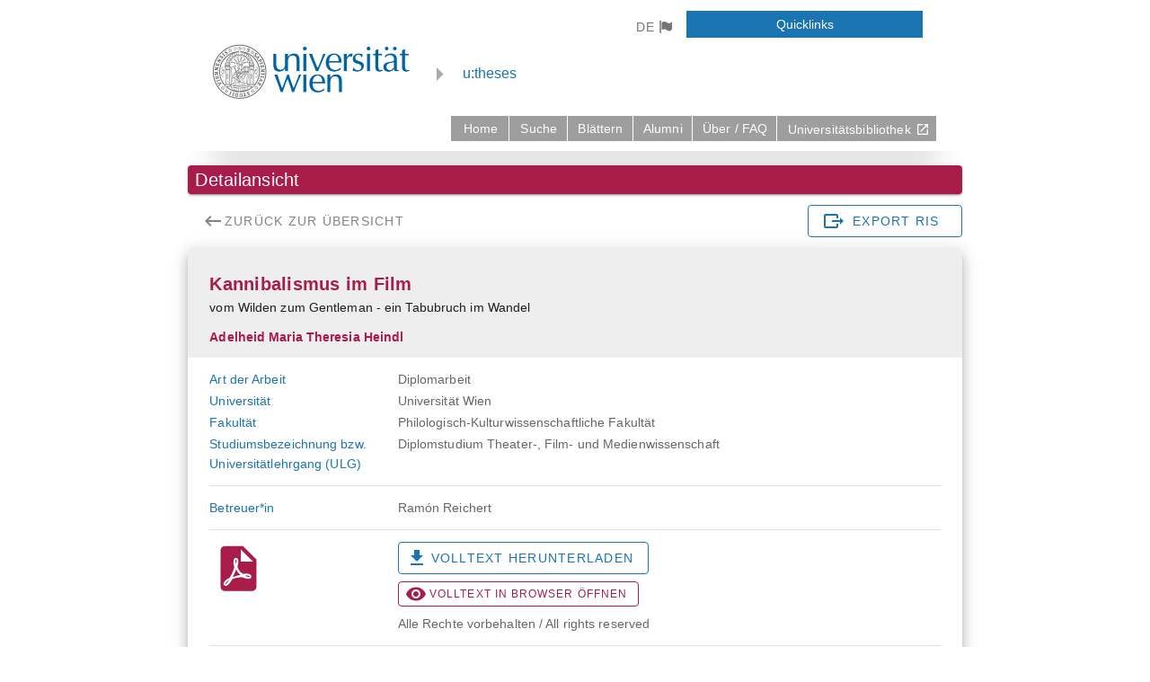

--- FILE ---
content_type: application/javascript; charset=UTF-8
request_url: https://utheses.univie.ac.at/js/chunk-vendors.02e1ef53.js
body_size: 263056
content:
(window["webpackJsonp"]=window["webpackJsonp"]||[]).push([["chunk-vendors"],{"010e":function(e,t,n){(function(e,t){t(n("c1df"))})(0,(function(e){"use strict";
//! moment.js locale configuration
var t=e.defineLocale("uz-latn",{months:"Yanvar_Fevral_Mart_Aprel_May_Iyun_Iyul_Avgust_Sentabr_Oktabr_Noyabr_Dekabr".split("_"),monthsShort:"Yan_Fev_Mar_Apr_May_Iyun_Iyul_Avg_Sen_Okt_Noy_Dek".split("_"),weekdays:"Yakshanba_Dushanba_Seshanba_Chorshanba_Payshanba_Juma_Shanba".split("_"),weekdaysShort:"Yak_Dush_Sesh_Chor_Pay_Jum_Shan".split("_"),weekdaysMin:"Ya_Du_Se_Cho_Pa_Ju_Sha".split("_"),longDateFormat:{LT:"HH:mm",LTS:"HH:mm:ss",L:"DD/MM/YYYY",LL:"D MMMM YYYY",LLL:"D MMMM YYYY HH:mm",LLLL:"D MMMM YYYY, dddd HH:mm"},calendar:{sameDay:"[Bugun soat] LT [da]",nextDay:"[Ertaga] LT [da]",nextWeek:"dddd [kuni soat] LT [da]",lastDay:"[Kecha soat] LT [da]",lastWeek:"[O'tgan] dddd [kuni soat] LT [da]",sameElse:"L"},relativeTime:{future:"Yaqin %s ichida",past:"Bir necha %s oldin",s:"soniya",ss:"%d soniya",m:"bir daqiqa",mm:"%d daqiqa",h:"bir soat",hh:"%d soat",d:"bir kun",dd:"%d kun",M:"bir oy",MM:"%d oy",y:"bir yil",yy:"%d yil"},week:{dow:1,doy:7}});return t}))},"01f9":function(e,t,n){"use strict";var i=n("2d00"),r=n("5ca1"),s=n("2aba"),a=n("32e9"),o=n("84f2"),u=n("41a0"),c=n("7f20"),l=n("38fd"),d=n("2b4c")("iterator"),h=!([].keys&&"next"in[].keys()),f="@@iterator",m="keys",p="values",_=function(){return this};e.exports=function(e,t,n,v,y,g,b){u(n,t,v);var M,L,w,k=function(e){if(!h&&e in T)return T[e];switch(e){case m:return function(){return new n(this,e)};case p:return function(){return new n(this,e)}}return function(){return new n(this,e)}},Y=t+" Iterator",S=y==p,D=!1,T=e.prototype,x=T[d]||T[f]||y&&T[y],O=x||k(y),j=y?S?k("entries"):O:void 0,C="Array"==t&&T.entries||x;if(C&&(w=l(C.call(new e)),w!==Object.prototype&&w.next&&(c(w,Y,!0),i||"function"==typeof w[d]||a(w,d,_))),S&&x&&x.name!==p&&(D=!0,O=function(){return x.call(this)}),i&&!b||!h&&!D&&T[d]||a(T,d,O),o[t]=O,o[Y]=_,y)if(M={values:S?O:k(p),keys:g?O:k(m),entries:j},b)for(L in M)L in T||s(T,L,M[L]);else r(r.P+r.F*(h||D),t,M);return M}},"0298":function(e,t,n){"use strict";var i=n("5ca1"),r=n("4bf8"),s=n("6a99");i(i.P+i.F*n("79e5")((function(){return null!==new Date(NaN).toJSON()||1!==Date.prototype.toJSON.call({toISOString:function(){return 1}})})),"Date",{toJSON:function(e){var t=r(this),n=s(t);return"number"!=typeof n||isFinite(n)?t.toISOString():null}})},"02f4":function(e,t,n){var i=n("4588"),r=n("be13");e.exports=function(e){return function(t,n){var s,a,o=String(r(t)),u=i(n),c=o.length;return u<0||u>=c?e?"":void 0:(s=o.charCodeAt(u),s<55296||s>56319||u+1===c||(a=o.charCodeAt(u+1))<56320||a>57343?e?o.charAt(u):s:e?o.slice(u,u+2):a-56320+(s-55296<<10)+65536)}}},"02fb":function(e,t,n){(function(e,t){t(n("c1df"))})(0,(function(e){"use strict";
//! moment.js locale configuration
var t=e.defineLocale("ml",{months:"ജനുവരി_ഫെബ്രുവരി_മാർച്ച്_ഏപ്രിൽ_മേയ്_ജൂൺ_ജൂലൈ_ഓഗസ്റ്റ്_സെപ്റ്റംബർ_ഒക്ടോബർ_നവംബർ_ഡിസംബർ".split("_"),monthsShort:"ജനു._ഫെബ്രു._മാർ._ഏപ്രി._മേയ്_ജൂൺ_ജൂലൈ._ഓഗ._സെപ്റ്റ._ഒക്ടോ._നവം._ഡിസം.".split("_"),monthsParseExact:!0,weekdays:"ഞായറാഴ്ച_തിങ്കളാഴ്ച_ചൊവ്വാഴ്ച_ബുധനാഴ്ച_വ്യാഴാഴ്ച_വെള്ളിയാഴ്ച_ശനിയാഴ്ച".split("_"),weekdaysShort:"ഞായർ_തിങ്കൾ_ചൊവ്വ_ബുധൻ_വ്യാഴം_വെള്ളി_ശനി".split("_"),weekdaysMin:"ഞാ_തി_ചൊ_ബു_വ്യാ_വെ_ശ".split("_"),longDateFormat:{LT:"A h:mm -നു",LTS:"A h:mm:ss -നു",L:"DD/MM/YYYY",LL:"D MMMM YYYY",LLL:"D MMMM YYYY, A h:mm -നു",LLLL:"dddd, D MMMM YYYY, A h:mm -നു"},calendar:{sameDay:"[ഇന്ന്] LT",nextDay:"[നാളെ] LT",nextWeek:"dddd, LT",lastDay:"[ഇന്നലെ] LT",lastWeek:"[കഴിഞ്ഞ] dddd, LT",sameElse:"L"},relativeTime:{future:"%s കഴിഞ്ഞ്",past:"%s മുൻപ്",s:"അൽപ നിമിഷങ്ങൾ",ss:"%d സെക്കൻഡ്",m:"ഒരു മിനിറ്റ്",mm:"%d മിനിറ്റ്",h:"ഒരു മണിക്കൂർ",hh:"%d മണിക്കൂർ",d:"ഒരു ദിവസം",dd:"%d ദിവസം",M:"ഒരു മാസം",MM:"%d മാസം",y:"ഒരു വർഷം",yy:"%d വർഷം"},meridiemParse:/രാത്രി|രാവിലെ|ഉച്ച കഴിഞ്ഞ്|വൈകുന്നേരം|രാത്രി/i,meridiemHour:function(e,t){return 12===e&&(e=0),"രാത്രി"===t&&e>=4||"ഉച്ച കഴിഞ്ഞ്"===t||"വൈകുന്നേരം"===t?e+12:e},meridiem:function(e,t,n){return e<4?"രാത്രി":e<12?"രാവിലെ":e<17?"ഉച്ച കഴിഞ്ഞ്":e<20?"വൈകുന്നേരം":"രാത്രി"}});return t}))},"036c":function(e,t,n){"use strict";var i=n("5ca1"),r=n("4588"),s=n("bef9"),a=n("9744"),o=1..toFixed,u=Math.floor,c=[0,0,0,0,0,0],l="Number.toFixed: incorrect invocation!",d="0",h=function(e,t){var n=-1,i=t;while(++n<6)i+=e*c[n],c[n]=i%1e7,i=u(i/1e7)},f=function(e){var t=6,n=0;while(--t>=0)n+=c[t],c[t]=u(n/e),n=n%e*1e7},m=function(){var e=6,t="";while(--e>=0)if(""!==t||0===e||0!==c[e]){var n=String(c[e]);t=""===t?n:t+a.call(d,7-n.length)+n}return t},p=function(e,t,n){return 0===t?n:t%2===1?p(e,t-1,n*e):p(e*e,t/2,n)},_=function(e){var t=0,n=e;while(n>=4096)t+=12,n/=4096;while(n>=2)t+=1,n/=2;return t};i(i.P+i.F*(!!o&&("0.000"!==8e-5.toFixed(3)||"1"!==.9.toFixed(0)||"1.25"!==1.255.toFixed(2)||"1000000000000000128"!==(0xde0b6b3a7640080).toFixed(0))||!n("79e5")((function(){o.call({})}))),"Number",{toFixed:function(e){var t,n,i,o,u=s(this,l),c=r(e),v="",y=d;if(c<0||c>20)throw RangeError(l);if(u!=u)return"NaN";if(u<=-1e21||u>=1e21)return String(u);if(u<0&&(v="-",u=-u),u>1e-21)if(t=_(u*p(2,69,1))-69,n=t<0?u*p(2,-t,1):u/p(2,t,1),n*=4503599627370496,t=52-t,t>0){h(0,n),i=c;while(i>=7)h(1e7,0),i-=7;h(p(10,i,1),0),i=t-1;while(i>=23)f(1<<23),i-=23;f(1<<i),h(1,1),f(2),y=m()}else h(0,n),h(1<<-t,0),y=m()+a.call(d,c);return c>0?(o=y.length,y=v+(o<=c?"0."+a.call(d,c-o)+y:y.slice(0,o-c)+"."+y.slice(o-c))):y=v+y,y}})},"038a":function(e,t){e.exports=function(e){var t={};function n(i){if(t[i])return t[i].exports;var r=t[i]={i:i,l:!1,exports:{}};return e[i].call(r.exports,r,r.exports,n),r.l=!0,r.exports}return n.m=e,n.c=t,n.d=function(e,t,i){n.o(e,t)||Object.defineProperty(e,t,{enumerable:!0,get:i})},n.r=function(e){"undefined"!==typeof Symbol&&Symbol.toStringTag&&Object.defineProperty(e,Symbol.toStringTag,{value:"Module"}),Object.defineProperty(e,"__esModule",{value:!0})},n.t=function(e,t){if(1&t&&(e=n(e)),8&t)return e;if(4&t&&"object"===typeof e&&e&&e.__esModule)return e;var i=Object.create(null);if(n.r(i),Object.defineProperty(i,"default",{enumerable:!0,value:e}),2&t&&"string"!=typeof e)for(var r in e)n.d(i,r,function(t){return e[t]}.bind(null,r));return i},n.n=function(e){var t=e&&e.__esModule?function(){return e["default"]}:function(){return e};return n.d(t,"a",t),t},n.o=function(e,t){return Object.prototype.hasOwnProperty.call(e,t)},n.p="",n(n.s="fb15")}({f6fd:function(e,t){(function(e){var t="currentScript",n=e.getElementsByTagName("script");t in e||Object.defineProperty(e,t,{get:function(){try{throw new Error}catch(i){var e,t=(/.*at [^\(]*\((.*):.+:.+\)$/gi.exec(i.stack)||[!1])[1];for(e in n)if(n[e].src==t||"interactive"==n[e].readyState)return n[e];return null}}})})(document)},fb15:function(e,t,n){"use strict";var i;(n.r(t),"undefined"!==typeof window)&&(n("f6fd"),(i=window.document.currentScript)&&(i=i.src.match(/(.+\/)[^/]+\.js(\?.*)?$/))&&(n.p=i[1]));var r=function(){var e=this,t=e.$createElement,n=e._self._c||t;return n("svg",{class:e.clazz,style:e.style,attrs:{version:"1.1",viewBox:e.box},domProps:{innerHTML:e._s(e.path)},on:{click:e.onClick}})},s=[],a={},o=[],u="",c="svg",l=!1,d=!1,h={data:function(){return{loaded:!1}},props:{icon:String,name:String,width:{type:String,default:""},height:{type:String,default:""},scale:String,dir:String,fill:{type:Boolean,default:function(){return!l}},color:String,original:{type:Boolean,default:function(){return d}},title:String},computed:{clazz:function(){var e="".concat(c,"-icon");return this.fill&&(e+=" ".concat(c,"-fill")),this.dir&&(e+=" ".concat(c,"-").concat(this.dir)),e},iconName:function(){return this.name||this.icon},iconData:function(){var e=a[this.iconName];return e||this.loaded?e:null},colors:function(){return this.color?this.color.split(" "):[]},path:function(){var e="";return this.iconData?(e=this.iconData.data,e=this.setTitle(e),this.original&&(e=this.addOriginalColor(e)),this.colors.length>0&&(e=this.addColor(e))):o.push({name:this.iconName,component:this}),this.getValidPathData(e)},box:function(){var e=this.width||16,t=this.width||16;return this.iconData?this.iconData.viewBox?this.iconData.viewBox:"0 0 ".concat(this.iconData.width," ").concat(this.iconData.height):"0 0 ".concat(parseFloat(e)," ").concat(parseFloat(t))},style:function(){var e,t,n=/^\d+$/,i=Number(this.scale);!isNaN(i)&&this.iconData?(e=Number(this.iconData.width)*i+"px",t=Number(this.iconData.height)*i+"px"):(e=n.test(this.width)?this.width+"px":this.width||u,t=n.test(this.height)?this.height+"px":this.height||u);var r={};return e&&(r.width=e),t&&(r.height=t),r}},created:function(){a[this.iconName]&&(this.loaded=!0)},methods:{addColor:function(e){var t=this,n=/<(path|rect|circle|polygon|line|polyline|ellipse)\s/gi,i=0;return e.replace(n,(function(e){var n=t.colors[i++]||t.colors[t.colors.length-1],r=t.fill;if(n&&"_"===n)return e;n&&0===n.indexOf("r-")&&(r=!r,n=n.substr(2));var s=r?"fill":"stroke",a=r?"stroke":"fill";return e+"".concat(s,'="').concat(n,'" ').concat(a,'="none" ')}))},addOriginalColor:function(e){var t=/_fill="|_stroke="/gi;return e.replace(t,(function(e){return e&&e.slice(1)}))},getValidPathData:function(e){if(this.original&&this.colors.length>0){var t=/<(path|rect|circle|polygon|line|polyline|ellipse)(\sfill|\sstroke)([="\w\s\.\-\+#\$\&>]+)(fill|stroke)/gi;e=e.replace(t,(function(e,t,n,i,r){return"<".concat(t).concat(n).concat(i,"_").concat(r)}))}return e},setTitle:function(e){if(this.title){var t=this.title.replace(/\</gi,"&lt;").replace(/>/gi,"&gt;").replace(/&/g,"&amp;");return"<title>".concat(t,"</title>")+e}return e},onClick:function(e){this.$emit("click",e)}},install:function(e){var t=arguments.length>1&&void 0!==arguments[1]?arguments[1]:{},n=t.tagName||"svgicon";t.classPrefix&&(c=t.classPrefix),l=!!t.isStroke,d=!!t.isOriginalDefault,t.defaultWidth&&(u=t.defaultWidth),t.defaultHeight&&t.defaultHeight,e.component(n,this)},register:function(e){var t=function(t){a[t]||(a[t]=e[t]),o=o.filter((function(e,n){return e.name===t&&e.component.$set(e.component,"loaded",!0),e.name!==t}))};for(var n in e)t(n)},icons:a},f=h;function m(e,t,n,i,r,s,a,o){var u,c="function"===typeof e?e.options:e;if(t&&(c.render=t,c.staticRenderFns=n,c._compiled=!0),i&&(c.functional=!0),s&&(c._scopeId="data-v-"+s),a?(u=function(e){e=e||this.$vnode&&this.$vnode.ssrContext||this.parent&&this.parent.$vnode&&this.parent.$vnode.ssrContext,e||"undefined"===typeof __VUE_SSR_CONTEXT__||(e=__VUE_SSR_CONTEXT__),r&&r.call(this,e),e&&e._registeredComponents&&e._registeredComponents.add(a)},c._ssrRegister=u):r&&(u=o?function(){r.call(this,(c.functional?this.parent:this).$root.$options.shadowRoot)}:r),u)if(c.functional){c._injectStyles=u;var l=c.render;c.render=function(e,t){return u.call(t),l(e,t)}}else{var d=c.beforeCreate;c.beforeCreate=d?[].concat(d,u):[u]}return{exports:e,options:c}}var p=m(f,r,s,!1,null,null,null),_=p.exports;t["default"]=_}})["default"]},"0390":function(e,t,n){"use strict";var i=n("02f4")(!0);e.exports=function(e,t,n){return t+(n?i(e,t).length:1)}},"0393":function(e,t,n){"use strict";n("210b");var i=n("604c"),r=n("d9bd");t["a"]=i["a"].extend({name:"v-expansion-panels",provide(){return{expansionPanels:this}},props:{accordion:Boolean,disabled:Boolean,flat:Boolean,hover:Boolean,focusable:Boolean,inset:Boolean,popout:Boolean,readonly:Boolean,tile:Boolean},computed:{classes(){return{...i["a"].options.computed.classes.call(this),"v-expansion-panels":!0,"v-expansion-panels--accordion":this.accordion,"v-expansion-panels--flat":this.flat,"v-expansion-panels--hover":this.hover,"v-expansion-panels--focusable":this.focusable,"v-expansion-panels--inset":this.inset,"v-expansion-panels--popout":this.popout,"v-expansion-panels--tile":this.tile}}},created(){this.$attrs.hasOwnProperty("expand")&&Object(r["a"])("expand","multiple",this),Array.isArray(this.value)&&this.value.length>0&&"boolean"===typeof this.value[0]&&Object(r["a"])(':value="[true, false, true]"',':value="[0, 2]"',this)},methods:{updateItem(e,t){const n=this.getValue(e,t),i=this.getValue(e,t+1);e.isActive=this.toggleMethod(n),e.nextIsActive=this.toggleMethod(i)}}})},"03ec":function(e,t,n){(function(e,t){t(n("c1df"))})(0,(function(e){"use strict";
//! moment.js locale configuration
var t=e.defineLocale("cv",{months:"кӑрлач_нарӑс_пуш_ака_май_ҫӗртме_утӑ_ҫурла_авӑн_юпа_чӳк_раштав".split("_"),monthsShort:"кӑр_нар_пуш_ака_май_ҫӗр_утӑ_ҫур_авн_юпа_чӳк_раш".split("_"),weekdays:"вырсарникун_тунтикун_ытларикун_юнкун_кӗҫнерникун_эрнекун_шӑматкун".split("_"),weekdaysShort:"выр_тун_ытл_юн_кӗҫ_эрн_шӑм".split("_"),weekdaysMin:"вр_тн_ыт_юн_кҫ_эр_шм".split("_"),longDateFormat:{LT:"HH:mm",LTS:"HH:mm:ss",L:"DD-MM-YYYY",LL:"YYYY [ҫулхи] MMMM [уйӑхӗн] D[-мӗшӗ]",LLL:"YYYY [ҫулхи] MMMM [уйӑхӗн] D[-мӗшӗ], HH:mm",LLLL:"dddd, YYYY [ҫулхи] MMMM [уйӑхӗн] D[-мӗшӗ], HH:mm"},calendar:{sameDay:"[Паян] LT [сехетре]",nextDay:"[Ыран] LT [сехетре]",lastDay:"[Ӗнер] LT [сехетре]",nextWeek:"[Ҫитес] dddd LT [сехетре]",lastWeek:"[Иртнӗ] dddd LT [сехетре]",sameElse:"L"},relativeTime:{future:function(e){var t=/сехет$/i.exec(e)?"рен":/ҫул$/i.exec(e)?"тан":"ран";return e+t},past:"%s каялла",s:"пӗр-ик ҫеккунт",ss:"%d ҫеккунт",m:"пӗр минут",mm:"%d минут",h:"пӗр сехет",hh:"%d сехет",d:"пӗр кун",dd:"%d кун",M:"пӗр уйӑх",MM:"%d уйӑх",y:"пӗр ҫул",yy:"%d ҫул"},dayOfMonthOrdinalParse:/\d{1,2}-мӗш/,ordinal:"%d-мӗш",week:{dow:1,doy:7}});return t}))},"042e":function(e,t,n){var i=n("5ca1");i(i.S,"Math",{fround:n("91ca")})},"049f":function(e,t,n){var i=n("5ca1");i(i.S,"Math",{log1p:n("d6c6")})},"04ff":function(e,t,n){var i=n("5ca1"),r=n("3ca5");i(i.S+i.F*(Number.parseInt!=r),"Number",{parseInt:r})},"0558":function(e,t,n){(function(e,t){t(n("c1df"))})(0,(function(e){"use strict";
//! moment.js locale configuration
function t(e){return e%100===11||e%10!==1}function n(e,n,i,r){var s=e+" ";switch(i){case"s":return n||r?"nokkrar sekúndur":"nokkrum sekúndum";case"ss":return t(e)?s+(n||r?"sekúndur":"sekúndum"):s+"sekúnda";case"m":return n?"mínúta":"mínútu";case"mm":return t(e)?s+(n||r?"mínútur":"mínútum"):n?s+"mínúta":s+"mínútu";case"hh":return t(e)?s+(n||r?"klukkustundir":"klukkustundum"):s+"klukkustund";case"d":return n?"dagur":r?"dag":"degi";case"dd":return t(e)?n?s+"dagar":s+(r?"daga":"dögum"):n?s+"dagur":s+(r?"dag":"degi");case"M":return n?"mánuður":r?"mánuð":"mánuði";case"MM":return t(e)?n?s+"mánuðir":s+(r?"mánuði":"mánuðum"):n?s+"mánuður":s+(r?"mánuð":"mánuði");case"y":return n||r?"ár":"ári";case"yy":return t(e)?s+(n||r?"ár":"árum"):s+(n||r?"ár":"ári")}}var i=e.defineLocale("is",{months:"janúar_febrúar_mars_apríl_maí_júní_júlí_ágúst_september_október_nóvember_desember".split("_"),monthsShort:"jan_feb_mar_apr_maí_jún_júl_ágú_sep_okt_nóv_des".split("_"),weekdays:"sunnudagur_mánudagur_þriðjudagur_miðvikudagur_fimmtudagur_föstudagur_laugardagur".split("_"),weekdaysShort:"sun_mán_þri_mið_fim_fös_lau".split("_"),weekdaysMin:"Su_Má_Þr_Mi_Fi_Fö_La".split("_"),longDateFormat:{LT:"H:mm",LTS:"H:mm:ss",L:"DD.MM.YYYY",LL:"D. MMMM YYYY",LLL:"D. MMMM YYYY [kl.] H:mm",LLLL:"dddd, D. MMMM YYYY [kl.] H:mm"},calendar:{sameDay:"[í dag kl.] LT",nextDay:"[á morgun kl.] LT",nextWeek:"dddd [kl.] LT",lastDay:"[í gær kl.] LT",lastWeek:"[síðasta] dddd [kl.] LT",sameElse:"L"},relativeTime:{future:"eftir %s",past:"fyrir %s síðan",s:n,ss:n,m:n,mm:n,h:"klukkustund",hh:n,d:n,dd:n,M:n,MM:n,y:n,yy:n},dayOfMonthOrdinalParse:/\d{1,2}\./,ordinal:"%d.",week:{dow:1,doy:4}});return i}))},"06a7":function(e,t,n){var i=n("37a7"),r=n("cb7c"),s=i.get,a=i.key;i.exp({getOwnMetadata:function(e,t){return s(e,r(t),arguments.length<3?void 0:a(arguments[2]))}})},"06db":function(e,t,n){"use strict";var i=n("23c6"),r={};r[n("2b4c")("toStringTag")]="z",r+""!="[object z]"&&n("2aba")(Object.prototype,"toString",(function(){return"[object "+i(this)+"]"}),!0)},"0721":function(e,t,n){(function(e,t){t(n("c1df"))})(0,(function(e){"use strict";
//! moment.js locale configuration
var t=e.defineLocale("fo",{months:"januar_februar_mars_apríl_mai_juni_juli_august_september_oktober_november_desember".split("_"),monthsShort:"jan_feb_mar_apr_mai_jun_jul_aug_sep_okt_nov_des".split("_"),weekdays:"sunnudagur_mánadagur_týsdagur_mikudagur_hósdagur_fríggjadagur_leygardagur".split("_"),weekdaysShort:"sun_mán_týs_mik_hós_frí_ley".split("_"),weekdaysMin:"su_má_tý_mi_hó_fr_le".split("_"),longDateFormat:{LT:"HH:mm",LTS:"HH:mm:ss",L:"DD/MM/YYYY",LL:"D MMMM YYYY",LLL:"D MMMM YYYY HH:mm",LLLL:"dddd D. MMMM, YYYY HH:mm"},calendar:{sameDay:"[Í dag kl.] LT",nextDay:"[Í morgin kl.] LT",nextWeek:"dddd [kl.] LT",lastDay:"[Í gjár kl.] LT",lastWeek:"[síðstu] dddd [kl] LT",sameElse:"L"},relativeTime:{future:"um %s",past:"%s síðani",s:"fá sekund",ss:"%d sekundir",m:"ein minuttur",mm:"%d minuttir",h:"ein tími",hh:"%d tímar",d:"ein dagur",dd:"%d dagar",M:"ein mánaður",MM:"%d mánaðir",y:"eitt ár",yy:"%d ár"},dayOfMonthOrdinalParse:/\d{1,2}\./,ordinal:"%d.",week:{dow:1,doy:4}});return t}))},"0789":function(e,t,n){"use strict";n.d(t,"c",(function(){return c})),n.d(t,"d",(function(){return l})),n.d(t,"e",(function(){return d})),n.d(t,"a",(function(){return h})),n.d(t,"b",(function(){return f}));var i=n("d9f7");function r(e=[],...t){return Array().concat(e,...t)}function s(e,t="top center 0",n){return{name:e,functional:!0,props:{group:{type:Boolean,default:!1},hideOnLeave:{type:Boolean,default:!1},leaveAbsolute:{type:Boolean,default:!1},mode:{type:String,default:n},origin:{type:String,default:t}},render(t,n){const s=`transition${n.props.group?"-group":""}`,a={props:{name:e,mode:n.props.mode},on:{beforeEnter(e){e.style.transformOrigin=n.props.origin,e.style.webkitTransformOrigin=n.props.origin}}};return n.props.leaveAbsolute&&(a.on.leave=r(a.on.leave,e=>e.style.position="absolute")),n.props.hideOnLeave&&(a.on.leave=r(a.on.leave,e=>e.style.display="none")),t(s,Object(i["a"])(n.data,a),n.children)}}}function a(e,t,n="in-out"){return{name:e,functional:!0,props:{mode:{type:String,default:n}},render(n,r){return n("transition",Object(i["a"])(r.data,{props:{name:e},on:t}),r.children)}}}var o=n("80d2"),u=function(e="",t=!1){const n=t?"width":"height",i=`offset${Object(o["z"])(n)}`;return{beforeEnter(e){e._parent=e.parentNode,e._initialStyle={transition:e.style.transition,visibility:e.style.visibility,overflow:e.style.overflow,[n]:e.style[n]}},enter(t){const r=t._initialStyle,s=`${t[i]}px`;t.style.setProperty("transition","none","important"),t.style.visibility="hidden",t.style.visibility=r.visibility,t.style.overflow="hidden",t.style[n]="0",t.offsetHeight,t.style.transition=r.transition,e&&t._parent&&t._parent.classList.add(e),requestAnimationFrame(()=>{t.style[n]=s})},afterEnter:s,enterCancelled:s,leave(e){e._initialStyle={transition:"",visibility:"",overflow:e.style.overflow,[n]:e.style[n]},e.style.overflow="hidden",e.style[n]=`${e[i]}px`,e.offsetHeight,requestAnimationFrame(()=>e.style[n]="0")},afterLeave:r,leaveCancelled:r};function r(t){e&&t._parent&&t._parent.classList.remove(e),s(t)}function s(e){const t=e._initialStyle[n];e.style.overflow=e._initialStyle.overflow,null!=t&&(e.style[n]=t),delete e._initialStyle}};s("carousel-transition"),s("carousel-reverse-transition"),s("tab-transition"),s("tab-reverse-transition"),s("menu-transition");const c=s("fab-transition","center center","out-in"),l=(s("dialog-transition"),s("dialog-bottom-transition"),s("fade-transition")),d=(s("scale-transition"),s("scroll-x-transition"),s("scroll-x-reverse-transition"),s("scroll-y-transition"),s("scroll-y-reverse-transition"),s("slide-x-transition")),h=(s("slide-x-reverse-transition"),s("slide-y-transition"),s("slide-y-reverse-transition"),a("expand-transition",u())),f=a("expand-x-transition",u("",!0))},"0798":function(e,t,n){"use strict";n("0c18");var i=n("10d2"),r=n("afdd"),s=n("9d26"),a=n("f2e7"),o=n("7560"),u=n("2b0e"),c=u["a"].extend({name:"transitionable",props:{mode:String,origin:String,transition:String}}),l=n("58df"),d=n("d9bd");t["a"]=Object(l["a"])(i["a"],a["a"],c).extend({name:"v-alert",props:{border:{type:String,validator(e){return["top","right","bottom","left"].includes(e)}},closeLabel:{type:String,default:"$vuetify.close"},coloredBorder:Boolean,dense:Boolean,dismissible:Boolean,closeIcon:{type:String,default:"$cancel"},icon:{default:"",type:[Boolean,String],validator(e){return"string"===typeof e||!1===e}},outlined:Boolean,prominent:Boolean,text:Boolean,type:{type:String,validator(e){return["info","error","success","warning"].includes(e)}},value:{type:Boolean,default:!0}},computed:{__cachedBorder(){if(!this.border)return null;let e={staticClass:"v-alert__border",class:{[`v-alert__border--${this.border}`]:!0}};return this.coloredBorder&&(e=this.setBackgroundColor(this.computedColor,e),e.class["v-alert__border--has-color"]=!0),this.$createElement("div",e)},__cachedDismissible(){if(!this.dismissible)return null;const e=this.iconColor;return this.$createElement(r["a"],{staticClass:"v-alert__dismissible",props:{color:e,icon:!0,small:!0},attrs:{"aria-label":this.$vuetify.lang.t(this.closeLabel)},on:{click:()=>this.isActive=!1}},[this.$createElement(s["a"],{props:{color:e}},this.closeIcon)])},__cachedIcon(){return this.computedIcon?this.$createElement(s["a"],{staticClass:"v-alert__icon",props:{color:this.iconColor}},this.computedIcon):null},classes(){const e={...i["a"].options.computed.classes.call(this),"v-alert--border":Boolean(this.border),"v-alert--dense":this.dense,"v-alert--outlined":this.outlined,"v-alert--prominent":this.prominent,"v-alert--text":this.text};return this.border&&(e[`v-alert--border-${this.border}`]=!0),e},computedColor(){return this.color||this.type},computedIcon(){return!1!==this.icon&&("string"===typeof this.icon&&this.icon?this.icon:!!["error","info","success","warning"].includes(this.type)&&`$${this.type}`)},hasColoredIcon(){return this.hasText||Boolean(this.border)&&this.coloredBorder},hasText(){return this.text||this.outlined},iconColor(){return this.hasColoredIcon?this.computedColor:void 0},isDark(){return!(!this.type||this.coloredBorder||this.outlined)||o["a"].options.computed.isDark.call(this)}},created(){this.$attrs.hasOwnProperty("outline")&&Object(d["a"])("outline","outlined",this)},methods:{genWrapper(){const e=[this.$slots.prepend||this.__cachedIcon,this.genContent(),this.__cachedBorder,this.$slots.append,this.$scopedSlots.close?this.$scopedSlots.close({toggle:this.toggle}):this.__cachedDismissible],t={staticClass:"v-alert__wrapper"};return this.$createElement("div",t,e)},genContent(){return this.$createElement("div",{staticClass:"v-alert__content"},this.$slots.default)},genAlert(){let e={staticClass:"v-alert",attrs:{role:"alert"},class:this.classes,style:this.styles,directives:[{name:"show",value:this.isActive}]};if(!this.coloredBorder){const t=this.hasText?this.setTextColor:this.setBackgroundColor;e=t(this.computedColor,e)}return this.$createElement("div",e,[this.genWrapper()])},toggle(){this.isActive=!this.isActive}},render(e){const t=this.genAlert();return this.transition?e("transition",{props:{name:this.transition,origin:this.origin,mode:this.mode}},[t]):t}})},"079e":function(e,t,n){(function(e,t){t(n("c1df"))})(0,(function(e){"use strict";
//! moment.js locale configuration
var t=e.defineLocale("ja",{eras:[{since:"2019-05-01",offset:1,name:"令和",narrow:"㋿",abbr:"R"},{since:"1989-01-08",until:"2019-04-30",offset:1,name:"平成",narrow:"㍻",abbr:"H"},{since:"1926-12-25",until:"1989-01-07",offset:1,name:"昭和",narrow:"㍼",abbr:"S"},{since:"1912-07-30",until:"1926-12-24",offset:1,name:"大正",narrow:"㍽",abbr:"T"},{since:"1873-01-01",until:"1912-07-29",offset:6,name:"明治",narrow:"㍾",abbr:"M"},{since:"0001-01-01",until:"1873-12-31",offset:1,name:"西暦",narrow:"AD",abbr:"AD"},{since:"0000-12-31",until:-1/0,offset:1,name:"紀元前",narrow:"BC",abbr:"BC"}],eraYearOrdinalRegex:/(元|\d+)年/,eraYearOrdinalParse:function(e,t){return"元"===t[1]?1:parseInt(t[1]||e,10)},months:"1月_2月_3月_4月_5月_6月_7月_8月_9月_10月_11月_12月".split("_"),monthsShort:"1月_2月_3月_4月_5月_6月_7月_8月_9月_10月_11月_12月".split("_"),weekdays:"日曜日_月曜日_火曜日_水曜日_木曜日_金曜日_土曜日".split("_"),weekdaysShort:"日_月_火_水_木_金_土".split("_"),weekdaysMin:"日_月_火_水_木_金_土".split("_"),longDateFormat:{LT:"HH:mm",LTS:"HH:mm:ss",L:"YYYY/MM/DD",LL:"YYYY年M月D日",LLL:"YYYY年M月D日 HH:mm",LLLL:"YYYY年M月D日 dddd HH:mm",l:"YYYY/MM/DD",ll:"YYYY年M月D日",lll:"YYYY年M月D日 HH:mm",llll:"YYYY年M月D日(ddd) HH:mm"},meridiemParse:/午前|午後/i,isPM:function(e){return"午後"===e},meridiem:function(e,t,n){return e<12?"午前":"午後"},calendar:{sameDay:"[今日] LT",nextDay:"[明日] LT",nextWeek:function(e){return e.week()!==this.week()?"[来週]dddd LT":"dddd LT"},lastDay:"[昨日] LT",lastWeek:function(e){return this.week()!==e.week()?"[先週]dddd LT":"dddd LT"},sameElse:"L"},dayOfMonthOrdinalParse:/\d{1,2}日/,ordinal:function(e,t){switch(t){case"y":return 1===e?"元年":e+"年";case"d":case"D":case"DDD":return e+"日";default:return e}},relativeTime:{future:"%s後",past:"%s前",s:"数秒",ss:"%d秒",m:"1分",mm:"%d分",h:"1時間",hh:"%d時間",d:"1日",dd:"%d日",M:"1ヶ月",MM:"%dヶ月",y:"1年",yy:"%d年"}});return t}))},"097d":function(e,t,n){"use strict";var i=n("5ca1"),r=n("8378"),s=n("7726"),a=n("ebd6"),o=n("bcaa");i(i.P+i.R,"Promise",{finally:function(e){var t=a(this,r.Promise||s.Promise),n="function"==typeof e;return this.then(n?function(n){return o(t,e()).then((function(){return n}))}:e,n?function(n){return o(t,e()).then((function(){throw n}))}:e)}})},"09e0":function(e,t,n){var i=n("5ca1");i(i.S,"Math",{clamp:function(e,t,n){return Math.min(n,Math.max(t,e))}})},"09fa":function(e,t,n){var i=n("4588"),r=n("9def");e.exports=function(e){if(void 0===e)return 0;var t=i(e),n=r(t);if(t!==n)throw RangeError("Wrong length!");return n}},"0a06":function(e,t,n){"use strict";var i=n("c532"),r=n("30b5"),s=n("f6b49"),a=n("5270"),o=n("4a7b");function u(e){this.defaults=e,this.interceptors={request:new s,response:new s}}u.prototype.request=function(e){"string"===typeof e?(e=arguments[1]||{},e.url=arguments[0]):e=e||{},e=o(this.defaults,e),e.method?e.method=e.method.toLowerCase():this.defaults.method?e.method=this.defaults.method.toLowerCase():e.method="get";var t=[a,void 0],n=Promise.resolve(e);this.interceptors.request.forEach((function(e){t.unshift(e.fulfilled,e.rejected)})),this.interceptors.response.forEach((function(e){t.push(e.fulfilled,e.rejected)}));while(t.length)n=n.then(t.shift(),t.shift());return n},u.prototype.getUri=function(e){return e=o(this.defaults,e),r(e.url,e.params,e.paramsSerializer).replace(/^\?/,"")},i.forEach(["delete","get","head","options"],(function(e){u.prototype[e]=function(t,n){return this.request(i.merge(n||{},{method:e,url:t}))}})),i.forEach(["post","put","patch"],(function(e){u.prototype[e]=function(t,n,r){return this.request(i.merge(r||{},{method:e,url:t,data:n}))}})),e.exports=u},"0a3c":function(e,t,n){(function(e,t){t(n("c1df"))})(0,(function(e){"use strict";
//! moment.js locale configuration
var t="ene._feb._mar._abr._may._jun._jul._ago._sep._oct._nov._dic.".split("_"),n="ene_feb_mar_abr_may_jun_jul_ago_sep_oct_nov_dic".split("_"),i=[/^ene/i,/^feb/i,/^mar/i,/^abr/i,/^may/i,/^jun/i,/^jul/i,/^ago/i,/^sep/i,/^oct/i,/^nov/i,/^dic/i],r=/^(enero|febrero|marzo|abril|mayo|junio|julio|agosto|septiembre|octubre|noviembre|diciembre|ene\.?|feb\.?|mar\.?|abr\.?|may\.?|jun\.?|jul\.?|ago\.?|sep\.?|oct\.?|nov\.?|dic\.?)/i,s=e.defineLocale("es-do",{months:"enero_febrero_marzo_abril_mayo_junio_julio_agosto_septiembre_octubre_noviembre_diciembre".split("_"),monthsShort:function(e,i){return e?/-MMM-/.test(i)?n[e.month()]:t[e.month()]:t},monthsRegex:r,monthsShortRegex:r,monthsStrictRegex:/^(enero|febrero|marzo|abril|mayo|junio|julio|agosto|septiembre|octubre|noviembre|diciembre)/i,monthsShortStrictRegex:/^(ene\.?|feb\.?|mar\.?|abr\.?|may\.?|jun\.?|jul\.?|ago\.?|sep\.?|oct\.?|nov\.?|dic\.?)/i,monthsParse:i,longMonthsParse:i,shortMonthsParse:i,weekdays:"domingo_lunes_martes_miércoles_jueves_viernes_sábado".split("_"),weekdaysShort:"dom._lun._mar._mié._jue._vie._sáb.".split("_"),weekdaysMin:"do_lu_ma_mi_ju_vi_sá".split("_"),weekdaysParseExact:!0,longDateFormat:{LT:"h:mm A",LTS:"h:mm:ss A",L:"DD/MM/YYYY",LL:"D [de] MMMM [de] YYYY",LLL:"D [de] MMMM [de] YYYY h:mm A",LLLL:"dddd, D [de] MMMM [de] YYYY h:mm A"},calendar:{sameDay:function(){return"[hoy a la"+(1!==this.hours()?"s":"")+"] LT"},nextDay:function(){return"[mañana a la"+(1!==this.hours()?"s":"")+"] LT"},nextWeek:function(){return"dddd [a la"+(1!==this.hours()?"s":"")+"] LT"},lastDay:function(){return"[ayer a la"+(1!==this.hours()?"s":"")+"] LT"},lastWeek:function(){return"[el] dddd [pasado a la"+(1!==this.hours()?"s":"")+"] LT"},sameElse:"L"},relativeTime:{future:"en %s",past:"hace %s",s:"unos segundos",ss:"%d segundos",m:"un minuto",mm:"%d minutos",h:"una hora",hh:"%d horas",d:"un día",dd:"%d días",w:"una semana",ww:"%d semanas",M:"un mes",MM:"%d meses",y:"un año",yy:"%d años"},dayOfMonthOrdinalParse:/\d{1,2}º/,ordinal:"%dº",week:{dow:1,doy:4}});return s}))},"0a49":function(e,t,n){var i=n("9b43"),r=n("626a"),s=n("4bf8"),a=n("9def"),o=n("cd1c");e.exports=function(e,t){var n=1==e,u=2==e,c=3==e,l=4==e,d=6==e,h=5==e||d,f=t||o;return function(t,o,m){for(var p,_,v=s(t),y=r(v),g=i(o,m,3),b=a(y.length),M=0,L=n?f(t,b):u?f(t,0):void 0;b>M;M++)if((h||M in y)&&(p=y[M],_=g(p,M,v),e))if(n)L[M]=_;else if(_)switch(e){case 3:return!0;case 5:return p;case 6:return M;case 2:L.push(p)}else if(l)return!1;return d?-1:c||l?l:L}}},"0a84":function(e,t,n){(function(e,t){t(n("c1df"))})(0,(function(e){"use strict";
//! moment.js locale configuration
var t=e.defineLocale("ar-ma",{months:"يناير_فبراير_مارس_أبريل_ماي_يونيو_يوليوز_غشت_شتنبر_أكتوبر_نونبر_دجنبر".split("_"),monthsShort:"يناير_فبراير_مارس_أبريل_ماي_يونيو_يوليوز_غشت_شتنبر_أكتوبر_نونبر_دجنبر".split("_"),weekdays:"الأحد_الإثنين_الثلاثاء_الأربعاء_الخميس_الجمعة_السبت".split("_"),weekdaysShort:"احد_اثنين_ثلاثاء_اربعاء_خميس_جمعة_سبت".split("_"),weekdaysMin:"ح_ن_ث_ر_خ_ج_س".split("_"),weekdaysParseExact:!0,longDateFormat:{LT:"HH:mm",LTS:"HH:mm:ss",L:"DD/MM/YYYY",LL:"D MMMM YYYY",LLL:"D MMMM YYYY HH:mm",LLLL:"dddd D MMMM YYYY HH:mm"},calendar:{sameDay:"[اليوم على الساعة] LT",nextDay:"[غدا على الساعة] LT",nextWeek:"dddd [على الساعة] LT",lastDay:"[أمس على الساعة] LT",lastWeek:"dddd [على الساعة] LT",sameElse:"L"},relativeTime:{future:"في %s",past:"منذ %s",s:"ثوان",ss:"%d ثانية",m:"دقيقة",mm:"%d دقائق",h:"ساعة",hh:"%d ساعات",d:"يوم",dd:"%d أيام",M:"شهر",MM:"%d أشهر",y:"سنة",yy:"%d سنوات"},week:{dow:1,doy:4}});return t}))},"0b21":function(e,t,n){var i=n("5ca1");i(i.S,"Math",{sign:n("96fb")})},"0bc6":function(e,t,n){},"0bfb":function(e,t,n){"use strict";var i=n("cb7c");e.exports=function(){var e=i(this),t="";return e.global&&(t+="g"),e.ignoreCase&&(t+="i"),e.multiline&&(t+="m"),e.unicode&&(t+="u"),e.sticky&&(t+="y"),t}},"0c00":function(e,t,n){var i=n("5ca1");i(i.S,"Math",{DEG_PER_RAD:Math.PI/180})},"0c18":function(e,t,n){},"0c36":function(e,t,n){var i=n("5ca1");i(i.G,{global:n("7726")})},"0caa":function(e,t,n){(function(e,t){t(n("c1df"))})(0,(function(e){"use strict";
//! moment.js locale configuration
function t(e,t,n,i){var r={s:["thoddea sekondamni","thodde sekond"],ss:[e+" sekondamni",e+" sekond"],m:["eka mintan","ek minut"],mm:[e+" mintamni",e+" mintam"],h:["eka voran","ek vor"],hh:[e+" voramni",e+" voram"],d:["eka disan","ek dis"],dd:[e+" disamni",e+" dis"],M:["eka mhoinean","ek mhoino"],MM:[e+" mhoineamni",e+" mhoine"],y:["eka vorsan","ek voros"],yy:[e+" vorsamni",e+" vorsam"]};return i?r[n][0]:r[n][1]}var n=e.defineLocale("gom-latn",{months:{standalone:"Janer_Febrer_Mars_Abril_Mai_Jun_Julai_Agost_Setembr_Otubr_Novembr_Dezembr".split("_"),format:"Janerachea_Febrerachea_Marsachea_Abrilachea_Maiachea_Junachea_Julaiachea_Agostachea_Setembrachea_Otubrachea_Novembrachea_Dezembrachea".split("_"),isFormat:/MMMM(\s)+D[oD]?/},monthsShort:"Jan._Feb._Mars_Abr._Mai_Jun_Jul._Ago._Set._Otu._Nov._Dez.".split("_"),monthsParseExact:!0,weekdays:"Aitar_Somar_Mongllar_Budhvar_Birestar_Sukrar_Son'var".split("_"),weekdaysShort:"Ait._Som._Mon._Bud._Bre._Suk._Son.".split("_"),weekdaysMin:"Ai_Sm_Mo_Bu_Br_Su_Sn".split("_"),weekdaysParseExact:!0,longDateFormat:{LT:"A h:mm [vazta]",LTS:"A h:mm:ss [vazta]",L:"DD-MM-YYYY",LL:"D MMMM YYYY",LLL:"D MMMM YYYY A h:mm [vazta]",LLLL:"dddd, MMMM Do, YYYY, A h:mm [vazta]",llll:"ddd, D MMM YYYY, A h:mm [vazta]"},calendar:{sameDay:"[Aiz] LT",nextDay:"[Faleam] LT",nextWeek:"[Fuddlo] dddd[,] LT",lastDay:"[Kal] LT",lastWeek:"[Fattlo] dddd[,] LT",sameElse:"L"},relativeTime:{future:"%s",past:"%s adim",s:t,ss:t,m:t,mm:t,h:t,hh:t,d:t,dd:t,M:t,MM:t,y:t,yy:t},dayOfMonthOrdinalParse:/\d{1,2}(er)/,ordinal:function(e,t){switch(t){case"D":return e+"er";default:case"M":case"Q":case"DDD":case"d":case"w":case"W":return e}},week:{dow:0,doy:3},meridiemParse:/rati|sokallim|donparam|sanje/,meridiemHour:function(e,t){return 12===e&&(e=0),"rati"===t?e<4?e:e+12:"sokallim"===t?e:"donparam"===t?e>12?e:e+12:"sanje"===t?e+12:void 0},meridiem:function(e,t,n){return e<4?"rati":e<12?"sokallim":e<16?"donparam":e<20?"sanje":"rati"}});return n}))},"0cd8":function(e,t,n){"use strict";var i=n("5ca1"),r=n("7b23");i(i.P+i.F*!n("2f21")([].reduce,!0),"Array",{reduce:function(e){return r(this,e,arguments.length,arguments[1],!1)}})},"0d25":function(e,t,n){var i=n("5ca1"),r=n("8079")(),s=n("7726").process,a="process"==n("2d95")(s);i(i.G,{asap:function(e){var t=a&&s.domain;r(t?t.bind(e):e)}})},"0d58":function(e,t,n){var i=n("ce10"),r=n("e11e");e.exports=Object.keys||function(e){return i(e,r)}},"0d6d":function(e,t,n){var i=n("d3f4"),r=n("67ab").onFreeze;n("5eda")("freeze",(function(e){return function(t){return e&&i(t)?e(r(t)):t}}))},"0df6":function(e,t,n){"use strict";e.exports=function(e){return function(t){return e.apply(null,t)}}},"0e49":function(e,t,n){(function(e,t){t(n("c1df"))})(0,(function(e){"use strict";
//! moment.js locale configuration
var t=e.defineLocale("fr-ch",{months:"janvier_février_mars_avril_mai_juin_juillet_août_septembre_octobre_novembre_décembre".split("_"),monthsShort:"janv._févr._mars_avr._mai_juin_juil._août_sept._oct._nov._déc.".split("_"),monthsParseExact:!0,weekdays:"dimanche_lundi_mardi_mercredi_jeudi_vendredi_samedi".split("_"),weekdaysShort:"dim._lun._mar._mer._jeu._ven._sam.".split("_"),weekdaysMin:"di_lu_ma_me_je_ve_sa".split("_"),weekdaysParseExact:!0,longDateFormat:{LT:"HH:mm",LTS:"HH:mm:ss",L:"DD.MM.YYYY",LL:"D MMMM YYYY",LLL:"D MMMM YYYY HH:mm",LLLL:"dddd D MMMM YYYY HH:mm"},calendar:{sameDay:"[Aujourd’hui à] LT",nextDay:"[Demain à] LT",nextWeek:"dddd [à] LT",lastDay:"[Hier à] LT",lastWeek:"dddd [dernier à] LT",sameElse:"L"},relativeTime:{future:"dans %s",past:"il y a %s",s:"quelques secondes",ss:"%d secondes",m:"une minute",mm:"%d minutes",h:"une heure",hh:"%d heures",d:"un jour",dd:"%d jours",M:"un mois",MM:"%d mois",y:"un an",yy:"%d ans"},dayOfMonthOrdinalParse:/\d{1,2}(er|e)/,ordinal:function(e,t){switch(t){default:case"M":case"Q":case"D":case"DDD":case"d":return e+(1===e?"er":"e");case"w":case"W":return e+(1===e?"re":"e")}},week:{dow:1,doy:4}});return t}))},"0e6b":function(e,t,n){(function(e,t){t(n("c1df"))})(0,(function(e){"use strict";
//! moment.js locale configuration
var t=e.defineLocale("en-au",{months:"January_February_March_April_May_June_July_August_September_October_November_December".split("_"),monthsShort:"Jan_Feb_Mar_Apr_May_Jun_Jul_Aug_Sep_Oct_Nov_Dec".split("_"),weekdays:"Sunday_Monday_Tuesday_Wednesday_Thursday_Friday_Saturday".split("_"),weekdaysShort:"Sun_Mon_Tue_Wed_Thu_Fri_Sat".split("_"),weekdaysMin:"Su_Mo_Tu_We_Th_Fr_Sa".split("_"),longDateFormat:{LT:"h:mm A",LTS:"h:mm:ss A",L:"DD/MM/YYYY",LL:"D MMMM YYYY",LLL:"D MMMM YYYY h:mm A",LLLL:"dddd, D MMMM YYYY h:mm A"},calendar:{sameDay:"[Today at] LT",nextDay:"[Tomorrow at] LT",nextWeek:"dddd [at] LT",lastDay:"[Yesterday at] LT",lastWeek:"[Last] dddd [at] LT",sameElse:"L"},relativeTime:{future:"in %s",past:"%s ago",s:"a few seconds",ss:"%d seconds",m:"a minute",mm:"%d minutes",h:"an hour",hh:"%d hours",d:"a day",dd:"%d days",M:"a month",MM:"%d months",y:"a year",yy:"%d years"},dayOfMonthOrdinalParse:/\d{1,2}(st|nd|rd|th)/,ordinal:function(e){var t=e%10,n=1===~~(e%100/10)?"th":1===t?"st":2===t?"nd":3===t?"rd":"th";return e+n},week:{dow:0,doy:4}});return t}))},"0e81":function(e,t,n){(function(e,t){t(n("c1df"))})(0,(function(e){"use strict";
//! moment.js locale configuration
var t={1:"'inci",5:"'inci",8:"'inci",70:"'inci",80:"'inci",2:"'nci",7:"'nci",20:"'nci",50:"'nci",3:"'üncü",4:"'üncü",100:"'üncü",6:"'ncı",9:"'uncu",10:"'uncu",30:"'uncu",60:"'ıncı",90:"'ıncı"},n=e.defineLocale("tr",{months:"Ocak_Şubat_Mart_Nisan_Mayıs_Haziran_Temmuz_Ağustos_Eylül_Ekim_Kasım_Aralık".split("_"),monthsShort:"Oca_Şub_Mar_Nis_May_Haz_Tem_Ağu_Eyl_Eki_Kas_Ara".split("_"),weekdays:"Pazar_Pazartesi_Salı_Çarşamba_Perşembe_Cuma_Cumartesi".split("_"),weekdaysShort:"Paz_Pts_Sal_Çar_Per_Cum_Cts".split("_"),weekdaysMin:"Pz_Pt_Sa_Ça_Pe_Cu_Ct".split("_"),meridiem:function(e,t,n){return e<12?n?"öö":"ÖÖ":n?"ös":"ÖS"},meridiemParse:/öö|ÖÖ|ös|ÖS/,isPM:function(e){return"ös"===e||"ÖS"===e},longDateFormat:{LT:"HH:mm",LTS:"HH:mm:ss",L:"DD.MM.YYYY",LL:"D MMMM YYYY",LLL:"D MMMM YYYY HH:mm",LLLL:"dddd, D MMMM YYYY HH:mm"},calendar:{sameDay:"[bugün saat] LT",nextDay:"[yarın saat] LT",nextWeek:"[gelecek] dddd [saat] LT",lastDay:"[dün] LT",lastWeek:"[geçen] dddd [saat] LT",sameElse:"L"},relativeTime:{future:"%s sonra",past:"%s önce",s:"birkaç saniye",ss:"%d saniye",m:"bir dakika",mm:"%d dakika",h:"bir saat",hh:"%d saat",d:"bir gün",dd:"%d gün",w:"bir hafta",ww:"%d hafta",M:"bir ay",MM:"%d ay",y:"bir yıl",yy:"%d yıl"},ordinal:function(e,n){switch(n){case"d":case"D":case"Do":case"DD":return e;default:if(0===e)return e+"'ıncı";var i=e%10,r=e%100-i,s=e>=100?100:null;return e+(t[i]||t[r]||t[s])}},week:{dow:1,doy:7}});return n}))},"0f14":function(e,t,n){(function(e,t){t(n("c1df"))})(0,(function(e){"use strict";
//! moment.js locale configuration
var t=e.defineLocale("da",{months:"januar_februar_marts_april_maj_juni_juli_august_september_oktober_november_december".split("_"),monthsShort:"jan_feb_mar_apr_maj_jun_jul_aug_sep_okt_nov_dec".split("_"),weekdays:"søndag_mandag_tirsdag_onsdag_torsdag_fredag_lørdag".split("_"),weekdaysShort:"søn_man_tir_ons_tor_fre_lør".split("_"),weekdaysMin:"sø_ma_ti_on_to_fr_lø".split("_"),longDateFormat:{LT:"HH:mm",LTS:"HH:mm:ss",L:"DD.MM.YYYY",LL:"D. MMMM YYYY",LLL:"D. MMMM YYYY HH:mm",LLLL:"dddd [d.] D. MMMM YYYY [kl.] HH:mm"},calendar:{sameDay:"[i dag kl.] LT",nextDay:"[i morgen kl.] LT",nextWeek:"på dddd [kl.] LT",lastDay:"[i går kl.] LT",lastWeek:"[i] dddd[s kl.] LT",sameElse:"L"},relativeTime:{future:"om %s",past:"%s siden",s:"få sekunder",ss:"%d sekunder",m:"et minut",mm:"%d minutter",h:"en time",hh:"%d timer",d:"en dag",dd:"%d dage",M:"en måned",MM:"%d måneder",y:"et år",yy:"%d år"},dayOfMonthOrdinalParse:/\d{1,2}\./,ordinal:"%d.",week:{dow:1,doy:4}});return t}))},"0f38":function(e,t,n){(function(e,t){t(n("c1df"))})(0,(function(e){"use strict";
//! moment.js locale configuration
var t=e.defineLocale("tl-ph",{months:"Enero_Pebrero_Marso_Abril_Mayo_Hunyo_Hulyo_Agosto_Setyembre_Oktubre_Nobyembre_Disyembre".split("_"),monthsShort:"Ene_Peb_Mar_Abr_May_Hun_Hul_Ago_Set_Okt_Nob_Dis".split("_"),weekdays:"Linggo_Lunes_Martes_Miyerkules_Huwebes_Biyernes_Sabado".split("_"),weekdaysShort:"Lin_Lun_Mar_Miy_Huw_Biy_Sab".split("_"),weekdaysMin:"Li_Lu_Ma_Mi_Hu_Bi_Sab".split("_"),longDateFormat:{LT:"HH:mm",LTS:"HH:mm:ss",L:"MM/D/YYYY",LL:"MMMM D, YYYY",LLL:"MMMM D, YYYY HH:mm",LLLL:"dddd, MMMM DD, YYYY HH:mm"},calendar:{sameDay:"LT [ngayong araw]",nextDay:"[Bukas ng] LT",nextWeek:"LT [sa susunod na] dddd",lastDay:"LT [kahapon]",lastWeek:"LT [noong nakaraang] dddd",sameElse:"L"},relativeTime:{future:"sa loob ng %s",past:"%s ang nakalipas",s:"ilang segundo",ss:"%d segundo",m:"isang minuto",mm:"%d minuto",h:"isang oras",hh:"%d oras",d:"isang araw",dd:"%d araw",M:"isang buwan",MM:"%d buwan",y:"isang taon",yy:"%d taon"},dayOfMonthOrdinalParse:/\d{1,2}/,ordinal:function(e){return e},week:{dow:1,doy:4}});return t}))},"0f88":function(e,t,n){var i,r=n("7726"),s=n("32e9"),a=n("ca5a"),o=a("typed_array"),u=a("view"),c=!(!r.ArrayBuffer||!r.DataView),l=c,d=0,h=9,f="Int8Array,Uint8Array,Uint8ClampedArray,Int16Array,Uint16Array,Int32Array,Uint32Array,Float32Array,Float64Array".split(",");while(d<h)(i=r[f[d++]])?(s(i.prototype,o,!0),s(i.prototype,u,!0)):l=!1;e.exports={ABV:c,CONSTR:l,TYPED:o,VIEW:u}},"0fd9":function(e,t,n){"use strict";n("4b85");var i=n("2b0e"),r=n("d9f7"),s=n("80d2");const a=["sm","md","lg","xl"],o=["start","end","center"];function u(e,t){return a.reduce((n,i)=>{return n[e+Object(s["z"])(i)]=t(),n},{})}const c=e=>[...o,"baseline","stretch"].includes(e),l=u("align",()=>({type:String,default:null,validator:c})),d=e=>[...o,"space-between","space-around"].includes(e),h=u("justify",()=>({type:String,default:null,validator:d})),f=e=>[...o,"space-between","space-around","stretch"].includes(e),m=u("alignContent",()=>({type:String,default:null,validator:f})),p={align:Object.keys(l),justify:Object.keys(h),alignContent:Object.keys(m)},_={align:"align",justify:"justify",alignContent:"align-content"};function v(e,t,n){let i=_[e];if(null!=n){if(t){const n=t.replace(e,"");i+=`-${n}`}return i+=`-${n}`,i.toLowerCase()}}const y=new Map;t["a"]=i["a"].extend({name:"v-row",functional:!0,props:{tag:{type:String,default:"div"},dense:Boolean,noGutters:Boolean,align:{type:String,default:null,validator:c},...l,justify:{type:String,default:null,validator:d},...h,alignContent:{type:String,default:null,validator:f},...m},render(e,{props:t,data:n,children:i}){let s="";for(const r in t)s+=String(t[r]);let a=y.get(s);if(!a){let e;for(e in a=[],p)p[e].forEach(n=>{const i=t[n],r=v(e,n,i);r&&a.push(r)});a.push({"no-gutters":t.noGutters,"row--dense":t.dense,[`align-${t.align}`]:t.align,[`justify-${t.justify}`]:t.justify,[`align-content-${t.alignContent}`]:t.alignContent}),y.set(s,a)}return e(t.tag,Object(r["a"])(n,{staticClass:"row",class:a}),i)}})},"0ff2":function(e,t,n){(function(e,t){t(n("c1df"))})(0,(function(e){"use strict";
//! moment.js locale configuration
var t=e.defineLocale("eu",{months:"urtarrila_otsaila_martxoa_apirila_maiatza_ekaina_uztaila_abuztua_iraila_urria_azaroa_abendua".split("_"),monthsShort:"urt._ots._mar._api._mai._eka._uzt._abu._ira._urr._aza._abe.".split("_"),monthsParseExact:!0,weekdays:"igandea_astelehena_asteartea_asteazkena_osteguna_ostirala_larunbata".split("_"),weekdaysShort:"ig._al._ar._az._og._ol._lr.".split("_"),weekdaysMin:"ig_al_ar_az_og_ol_lr".split("_"),weekdaysParseExact:!0,longDateFormat:{LT:"HH:mm",LTS:"HH:mm:ss",L:"YYYY-MM-DD",LL:"YYYY[ko] MMMM[ren] D[a]",LLL:"YYYY[ko] MMMM[ren] D[a] HH:mm",LLLL:"dddd, YYYY[ko] MMMM[ren] D[a] HH:mm",l:"YYYY-M-D",ll:"YYYY[ko] MMM D[a]",lll:"YYYY[ko] MMM D[a] HH:mm",llll:"ddd, YYYY[ko] MMM D[a] HH:mm"},calendar:{sameDay:"[gaur] LT[etan]",nextDay:"[bihar] LT[etan]",nextWeek:"dddd LT[etan]",lastDay:"[atzo] LT[etan]",lastWeek:"[aurreko] dddd LT[etan]",sameElse:"L"},relativeTime:{future:"%s barru",past:"duela %s",s:"segundo batzuk",ss:"%d segundo",m:"minutu bat",mm:"%d minutu",h:"ordu bat",hh:"%d ordu",d:"egun bat",dd:"%d egun",M:"hilabete bat",MM:"%d hilabete",y:"urte bat",yy:"%d urte"},dayOfMonthOrdinalParse:/\d{1,2}\./,ordinal:"%d.",week:{dow:1,doy:7}});return t}))},"10ad":function(e,t,n){"use strict";var i,r=n("7726"),s=n("0a49")(0),a=n("2aba"),o=n("67ab"),u=n("7333"),c=n("643e"),l=n("d3f4"),d=n("b39a"),h=n("b39a"),f=!r.ActiveXObject&&"ActiveXObject"in r,m="WeakMap",p=o.getWeak,_=Object.isExtensible,v=c.ufstore,y=function(e){return function(){return e(this,arguments.length>0?arguments[0]:void 0)}},g={get:function(e){if(l(e)){var t=p(e);return!0===t?v(d(this,m)).get(e):t?t[this._i]:void 0}},set:function(e,t){return c.def(d(this,m),e,t)}},b=e.exports=n("e0b8")(m,y,g,c,!0,!0);h&&f&&(i=c.getConstructor(y,m),u(i.prototype,g),o.NEED=!0,s(["delete","has","get","set"],(function(e){var t=b.prototype,n=t[e];a(t,e,(function(t,r){if(l(t)&&!_(t)){this._f||(this._f=new i);var s=this._f[e](t,r);return"set"==e?this:s}return n.call(this,t,r)}))})))},"10d2":function(e,t,n){"use strict";var i=n("8dd9");t["a"]=i["a"]},"10e8":function(e,t,n){(function(e,t){t(n("c1df"))})(0,(function(e){"use strict";
//! moment.js locale configuration
var t=e.defineLocale("th",{months:"มกราคม_กุมภาพันธ์_มีนาคม_เมษายน_พฤษภาคม_มิถุนายน_กรกฎาคม_สิงหาคม_กันยายน_ตุลาคม_พฤศจิกายน_ธันวาคม".split("_"),monthsShort:"ม.ค._ก.พ._มี.ค._เม.ย._พ.ค._มิ.ย._ก.ค._ส.ค._ก.ย._ต.ค._พ.ย._ธ.ค.".split("_"),monthsParseExact:!0,weekdays:"อาทิตย์_จันทร์_อังคาร_พุธ_พฤหัสบดี_ศุกร์_เสาร์".split("_"),weekdaysShort:"อาทิตย์_จันทร์_อังคาร_พุธ_พฤหัส_ศุกร์_เสาร์".split("_"),weekdaysMin:"อา._จ._อ._พ._พฤ._ศ._ส.".split("_"),weekdaysParseExact:!0,longDateFormat:{LT:"H:mm",LTS:"H:mm:ss",L:"DD/MM/YYYY",LL:"D MMMM YYYY",LLL:"D MMMM YYYY เวลา H:mm",LLLL:"วันddddที่ D MMMM YYYY เวลา H:mm"},meridiemParse:/ก่อนเที่ยง|หลังเที่ยง/,isPM:function(e){return"หลังเที่ยง"===e},meridiem:function(e,t,n){return e<12?"ก่อนเที่ยง":"หลังเที่ยง"},calendar:{sameDay:"[วันนี้ เวลา] LT",nextDay:"[พรุ่งนี้ เวลา] LT",nextWeek:"dddd[หน้า เวลา] LT",lastDay:"[เมื่อวานนี้ เวลา] LT",lastWeek:"[วัน]dddd[ที่แล้ว เวลา] LT",sameElse:"L"},relativeTime:{future:"อีก %s",past:"%sที่แล้ว",s:"ไม่กี่วินาที",ss:"%d วินาที",m:"1 นาที",mm:"%d นาที",h:"1 ชั่วโมง",hh:"%d ชั่วโมง",d:"1 วัน",dd:"%d วัน",w:"1 สัปดาห์",ww:"%d สัปดาห์",M:"1 เดือน",MM:"%d เดือน",y:"1 ปี",yy:"%d ปี"}});return t}))},1169:function(e,t,n){var i=n("2d95");e.exports=Array.isArray||function(e){return"Array"==i(e)}},"11e9":function(e,t,n){var i=n("52a7"),r=n("4630"),s=n("6821"),a=n("6a99"),o=n("69a8"),u=n("c69a"),c=Object.getOwnPropertyDescriptor;t.f=n("9e1e")?c:function(e,t){if(e=s(e),t=a(t,!0),u)try{return c(e,t)}catch(n){}if(o(e,t))return r(!i.f.call(e,t),e[t])}},"130f":function(e,t,n){var i=n("5ca1"),r=n("1991");i(i.G+i.B,{setImmediate:r.set,clearImmediate:r.clear})},"132d":function(e,t,n){"use strict";n("4804");var i,r=n("7e2b"),s=n("a9ad"),a=n("af2b"),o=n("7560"),u=n("80d2"),c=n("2b0e"),l=n("58df");function d(e){return["fas","far","fal","fab","fad"].some(t=>e.includes(t))}function h(e){return/^[mzlhvcsqta]\s*[-+.0-9][^mlhvzcsqta]+/i.test(e)&&/[\dz]$/i.test(e)&&e.length>4}(function(e){e["xSmall"]="12px",e["small"]="16px",e["default"]="24px",e["medium"]="28px",e["large"]="36px",e["xLarge"]="40px"})(i||(i={}));const f=Object(l["a"])(r["a"],s["a"],a["a"],o["a"]).extend({name:"v-icon",props:{dense:Boolean,disabled:Boolean,left:Boolean,right:Boolean,size:[Number,String],tag:{type:String,required:!1,default:"i"}},computed:{medium(){return!1},hasClickListener(){return Boolean(this.listeners$.click||this.listeners$["!click"])}},methods:{getIcon(){let e="";return this.$slots.default&&(e=this.$slots.default[0].text.trim()),Object(u["y"])(this,e)},getSize(){const e={xSmall:this.xSmall,small:this.small,medium:this.medium,large:this.large,xLarge:this.xLarge},t=Object(u["v"])(e).find(t=>e[t]);return t&&i[t]||Object(u["g"])(this.size)},getDefaultData(){const e={staticClass:"v-icon notranslate",class:{"v-icon--disabled":this.disabled,"v-icon--left":this.left,"v-icon--link":this.hasClickListener,"v-icon--right":this.right,"v-icon--dense":this.dense},attrs:{"aria-hidden":!this.hasClickListener,disabled:this.hasClickListener&&this.disabled,type:this.hasClickListener?"button":void 0,...this.attrs$},on:this.listeners$};return e},applyColors(e){e.class={...e.class,...this.themeClasses},this.setTextColor(this.color,e)},renderFontIcon(e,t){const n=[],i=this.getDefaultData();let r="material-icons";const s=e.indexOf("-"),a=s<=-1;a?n.push(e):(r=e.slice(0,s),d(r)&&(r="")),i.class[r]=!0,i.class[e]=!a;const o=this.getSize();return o&&(i.style={fontSize:o}),this.applyColors(i),t(this.hasClickListener?"button":this.tag,i,n)},renderSvgIcon(e,t){const n=this.getSize(),i={...this.getDefaultData(),style:n?{fontSize:n,height:n,width:n}:void 0};i.class["v-icon--svg"]=!0,this.applyColors(i);const r={attrs:{xmlns:"http://www.w3.org/2000/svg",viewBox:"0 0 24 24",height:n||"24",width:n||"24",role:"img","aria-hidden":!0}};return t(this.hasClickListener?"button":"span",i,[t("svg",r,[t("path",{attrs:{d:e}})])])},renderSvgIconComponent(e,t){const n=this.getDefaultData();n.class["v-icon--is-component"]=!0;const i=this.getSize();i&&(n.style={fontSize:i,height:i,width:i}),this.applyColors(n);const r=e.component;return n.props=e.props,n.nativeOn=n.on,t(r,n)}},render(e){const t=this.getIcon();return"string"===typeof t?h(t)?this.renderSvgIcon(t,e):this.renderFontIcon(t,e):this.renderSvgIconComponent(t,e)}});t["a"]=c["a"].extend({name:"v-icon",$_wrapperFor:f,functional:!0,render(e,{data:t,children:n}){let i="";return t.domProps&&(i=t.domProps.textContent||t.domProps.innerHTML||i,delete t.domProps.textContent,delete t.domProps.innerHTML),e(f,t,i?[i]:n)}})},1395:function(e,t,n){e.exports=n("7726")},"13b3":function(e,t,n){},"13e9":function(e,t,n){(function(e,t){t(n("c1df"))})(0,(function(e){"use strict";
//! moment.js locale configuration
var t={words:{ss:["секунда","секунде","секунди"],m:["један минут","једне минуте"],mm:["минут","минуте","минута"],h:["један сат","једног сата"],hh:["сат","сата","сати"],dd:["дан","дана","дана"],MM:["месец","месеца","месеци"],yy:["година","године","година"]},correctGrammaticalCase:function(e,t){return 1===e?t[0]:e>=2&&e<=4?t[1]:t[2]},translate:function(e,n,i){var r=t.words[i];return 1===i.length?n?r[0]:r[1]:e+" "+t.correctGrammaticalCase(e,r)}},n=e.defineLocale("sr-cyrl",{months:"јануар_фебруар_март_април_мај_јун_јул_август_септембар_октобар_новембар_децембар".split("_"),monthsShort:"јан._феб._мар._апр._мај_јун_јул_авг._сеп._окт._нов._дец.".split("_"),monthsParseExact:!0,weekdays:"недеља_понедељак_уторак_среда_четвртак_петак_субота".split("_"),weekdaysShort:"нед._пон._уто._сре._чет._пет._суб.".split("_"),weekdaysMin:"не_по_ут_ср_че_пе_су".split("_"),weekdaysParseExact:!0,longDateFormat:{LT:"H:mm",LTS:"H:mm:ss",L:"D. M. YYYY.",LL:"D. MMMM YYYY.",LLL:"D. MMMM YYYY. H:mm",LLLL:"dddd, D. MMMM YYYY. H:mm"},calendar:{sameDay:"[данас у] LT",nextDay:"[сутра у] LT",nextWeek:function(){switch(this.day()){case 0:return"[у] [недељу] [у] LT";case 3:return"[у] [среду] [у] LT";case 6:return"[у] [суботу] [у] LT";case 1:case 2:case 4:case 5:return"[у] dddd [у] LT"}},lastDay:"[јуче у] LT",lastWeek:function(){var e=["[прошле] [недеље] [у] LT","[прошлог] [понедељка] [у] LT","[прошлог] [уторка] [у] LT","[прошле] [среде] [у] LT","[прошлог] [четвртка] [у] LT","[прошлог] [петка] [у] LT","[прошле] [суботе] [у] LT"];return e[this.day()]},sameElse:"L"},relativeTime:{future:"за %s",past:"пре %s",s:"неколико секунди",ss:t.translate,m:t.translate,mm:t.translate,h:t.translate,hh:t.translate,d:"дан",dd:t.translate,M:"месец",MM:t.translate,y:"годину",yy:t.translate},dayOfMonthOrdinalParse:/\d{1,2}\./,ordinal:"%d.",week:{dow:1,doy:7}});return n}))},1448:function(e,t,n){"use strict";n("386b")("strike",(function(e){return function(){return e(this,"strike","","")}}))},1495:function(e,t,n){var i=n("86cc"),r=n("cb7c"),s=n("0d58");e.exports=n("9e1e")?Object.defineProperties:function(e,t){r(e);var n,a=s(t),o=a.length,u=0;while(o>u)i.f(e,n=a[u++],t[n]);return e}},"14b9":function(e,t,n){var i=n("5ca1");i(i.P,"String",{repeat:n("9744")})},"15ac":function(e,t,n){n("ec30")("Int16",2,(function(e){return function(t,n,i){return e(this,t,n,i)}}))},"165b":function(e,t,n){var i=n("d3f4");n("5eda")("isExtensible",(function(e){return function(t){return!!i(t)&&(!e||e(t))}}))},"166a":function(e,t,n){},"167b":function(e,t,n){(function(e,t){t(n("c1df"))})(0,(function(e){"use strict";
//! moment.js locale configuration
var t=e.defineLocale("oc-lnc",{months:{standalone:"genièr_febrièr_març_abril_mai_junh_julhet_agost_setembre_octòbre_novembre_decembre".split("_"),format:"de genièr_de febrièr_de març_d'abril_de mai_de junh_de julhet_d'agost_de setembre_d'octòbre_de novembre_de decembre".split("_"),isFormat:/D[oD]?(\s)+MMMM/},monthsShort:"gen._febr._març_abr._mai_junh_julh._ago._set._oct._nov._dec.".split("_"),monthsParseExact:!0,weekdays:"dimenge_diluns_dimars_dimècres_dijòus_divendres_dissabte".split("_"),weekdaysShort:"dg._dl._dm._dc._dj._dv._ds.".split("_"),weekdaysMin:"dg_dl_dm_dc_dj_dv_ds".split("_"),weekdaysParseExact:!0,longDateFormat:{LT:"H:mm",LTS:"H:mm:ss",L:"DD/MM/YYYY",LL:"D MMMM [de] YYYY",ll:"D MMM YYYY",LLL:"D MMMM [de] YYYY [a] H:mm",lll:"D MMM YYYY, H:mm",LLLL:"dddd D MMMM [de] YYYY [a] H:mm",llll:"ddd D MMM YYYY, H:mm"},calendar:{sameDay:"[uèi a] LT",nextDay:"[deman a] LT",nextWeek:"dddd [a] LT",lastDay:"[ièr a] LT",lastWeek:"dddd [passat a] LT",sameElse:"L"},relativeTime:{future:"d'aquí %s",past:"fa %s",s:"unas segondas",ss:"%d segondas",m:"una minuta",mm:"%d minutas",h:"una ora",hh:"%d oras",d:"un jorn",dd:"%d jorns",M:"un mes",MM:"%d meses",y:"un an",yy:"%d ans"},dayOfMonthOrdinalParse:/\d{1,2}(r|n|t|è|a)/,ordinal:function(e,t){var n=1===e?"r":2===e?"n":3===e?"r":4===e?"t":"è";return"w"!==t&&"W"!==t||(n="a"),e+n},week:{dow:1,doy:4}});return t}))},1681:function(e,t,n){},"169a":function(e,t,n){"use strict";n("368e");var i=n("480e"),r=n("4ad4"),s=n("b848"),a=n("75eb"),o=n("e707"),u=n("e4d3"),c=n("21be"),l=n("f2e7"),d=n("a293"),h=n("58df"),f=n("d9bd"),m=n("80d2");const p=Object(h["a"])(r["a"],s["a"],a["a"],o["a"],u["a"],c["a"],l["a"]);t["a"]=p.extend({name:"v-dialog",directives:{ClickOutside:d["a"]},props:{dark:Boolean,disabled:Boolean,fullscreen:Boolean,light:Boolean,maxWidth:{type:[String,Number],default:"none"},noClickAnimation:Boolean,origin:{type:String,default:"center center"},persistent:Boolean,retainFocus:{type:Boolean,default:!0},scrollable:Boolean,transition:{type:[String,Boolean],default:"dialog-transition"},width:{type:[String,Number],default:"auto"}},data(){return{activatedBy:null,animate:!1,animateTimeout:-1,isActive:!!this.value,stackMinZIndex:200}},computed:{classes(){return{[`v-dialog ${this.contentClass}`.trim()]:!0,"v-dialog--active":this.isActive,"v-dialog--persistent":this.persistent,"v-dialog--fullscreen":this.fullscreen,"v-dialog--scrollable":this.scrollable,"v-dialog--animated":this.animate}},contentClasses(){return{"v-dialog__content":!0,"v-dialog__content--active":this.isActive}},hasActivator(){return Boolean(!!this.$slots.activator||!!this.$scopedSlots.activator)}},watch:{isActive(e){e?(this.show(),this.hideScroll()):(this.removeOverlay(),this.unbind())},fullscreen(e){this.isActive&&(e?(this.hideScroll(),this.removeOverlay(!1)):(this.showScroll(),this.genOverlay()))}},created(){this.$attrs.hasOwnProperty("full-width")&&Object(f["e"])("full-width",this)},beforeMount(){this.$nextTick(()=>{this.isBooted=this.isActive,this.isActive&&this.show()})},beforeDestroy(){"undefined"!==typeof window&&this.unbind()},methods:{animateClick(){this.animate=!1,this.$nextTick(()=>{this.animate=!0,window.clearTimeout(this.animateTimeout),this.animateTimeout=window.setTimeout(()=>this.animate=!1,150)})},closeConditional(e){const t=e.target;return!(this._isDestroyed||!this.isActive||this.$refs.content.contains(t)||this.overlay&&t&&!this.overlay.$el.contains(t))&&this.activeZIndex>=this.getMaxZIndex()},hideScroll(){this.fullscreen?document.documentElement.classList.add("overflow-y-hidden"):o["a"].options.methods.hideScroll.call(this)},show(){!this.fullscreen&&!this.hideOverlay&&this.genOverlay(),this.$nextTick(()=>{this.$refs.content.focus(),this.bind()})},bind(){window.addEventListener("focusin",this.onFocusin)},unbind(){window.removeEventListener("focusin",this.onFocusin)},onClickOutside(e){this.$emit("click:outside",e),this.persistent?this.noClickAnimation||this.animateClick():this.isActive=!1},onKeydown(e){if(e.keyCode===m["u"].esc&&!this.getOpenDependents().length)if(this.persistent)this.noClickAnimation||this.animateClick();else{this.isActive=!1;const e=this.getActivator();this.$nextTick(()=>e&&e.focus())}this.$emit("keydown",e)},onFocusin(e){if(!e||!this.retainFocus)return;const t=e.target;if(t&&![document,this.$refs.content].includes(t)&&!this.$refs.content.contains(t)&&this.activeZIndex>=this.getMaxZIndex()&&!this.getOpenDependentElements().some(e=>e.contains(t))){const e=this.$refs.content.querySelectorAll('button, [href], input, select, textarea, [tabindex]:not([tabindex="-1"])'),t=[...e].find(e=>!e.hasAttribute("disabled"));t&&t.focus()}},genContent(){return this.showLazyContent(()=>[this.$createElement(i["a"],{props:{root:!0,light:this.light,dark:this.dark}},[this.$createElement("div",{class:this.contentClasses,attrs:{role:"document",tabindex:this.isActive?0:void 0,...this.getScopeIdAttrs()},on:{keydown:this.onKeydown},style:{zIndex:this.activeZIndex},ref:"content"},[this.genTransition()])])])},genTransition(){const e=this.genInnerContent();return this.transition?this.$createElement("transition",{props:{name:this.transition,origin:this.origin,appear:!0}},[e]):e},genInnerContent(){const e={class:this.classes,ref:"dialog",directives:[{name:"click-outside",value:{handler:this.onClickOutside,closeConditional:this.closeConditional,include:this.getOpenDependentElements}},{name:"show",value:this.isActive}],style:{transformOrigin:this.origin}};return this.fullscreen||(e.style={...e.style,maxWidth:"none"===this.maxWidth?void 0:Object(m["g"])(this.maxWidth),width:"auto"===this.width?void 0:Object(m["g"])(this.width)}),this.$createElement("div",e,this.getContentSlot())}},render(e){return e("div",{staticClass:"v-dialog__container",class:{"v-dialog__container--attached":""===this.attach||!0===this.attach||"attach"===this.attach},attrs:{role:"dialog"}},[this.genActivator(),this.genContent()])}})},"16b7":function(e,t,n){"use strict";var i=n("2b0e");t["a"]=i["a"].extend().extend({name:"delayable",props:{openDelay:{type:[Number,String],default:0},closeDelay:{type:[Number,String],default:0}},data:()=>({openTimeout:void 0,closeTimeout:void 0}),methods:{clearDelay(){clearTimeout(this.openTimeout),clearTimeout(this.closeTimeout)},runDelay(e,t){this.clearDelay();const n=parseInt(this[`${e}Delay`],10);this[`${e}Timeout`]=setTimeout(t||(()=>{this.isActive={open:!0,close:!1}[e]}),n)}}})},"17b3":function(e,t,n){},1800:function(e,t,n){"use strict";var i=n("2b0e");t["a"]=i["a"].extend({name:"v-list-item-action",functional:!0,render(e,{data:t,children:n=[]}){t.staticClass=t.staticClass?`v-list-item__action ${t.staticClass}`:"v-list-item__action";const i=n.filter(e=>{return!1===e.isComment&&" "!==e.text});return i.length>1&&(t.staticClass+=" v-list-item__action--stack"),e("div",t,n)}})},"18d0":function(e,t,n){var i=n("5ca1"),r=n("3ca5");i(i.G+i.F*(parseInt!=r),{parseInt:r})},1991:function(e,t,n){var i,r,s,a=n("9b43"),o=n("31f40"),u=n("fab2"),c=n("230e"),l=n("7726"),d=l.process,h=l.setImmediate,f=l.clearImmediate,m=l.MessageChannel,p=l.Dispatch,_=0,v={},y="onreadystatechange",g=function(){var e=+this;if(v.hasOwnProperty(e)){var t=v[e];delete v[e],t()}},b=function(e){g.call(e.data)};h&&f||(h=function(e){var t=[],n=1;while(arguments.length>n)t.push(arguments[n++]);return v[++_]=function(){o("function"==typeof e?e:Function(e),t)},i(_),_},f=function(e){delete v[e]},"process"==n("2d95")(d)?i=function(e){d.nextTick(a(g,e,1))}:p&&p.now?i=function(e){p.now(a(g,e,1))}:m?(r=new m,s=r.port2,r.port1.onmessage=b,i=a(s.postMessage,s,1)):l.addEventListener&&"function"==typeof postMessage&&!l.importScripts?(i=function(e){l.postMessage(e+"","*")},l.addEventListener("message",b,!1)):i=y in c("script")?function(e){u.appendChild(c("script"))[y]=function(){u.removeChild(this),g.call(e)}}:function(e){setTimeout(a(g,e,1),0)}),e.exports={set:h,clear:f}},"1b2c":function(e,t,n){},"1b45":function(e,t,n){(function(e,t){t(n("c1df"))})(0,(function(e){"use strict";
//! moment.js locale configuration
var t=e.defineLocale("mt",{months:"Jannar_Frar_Marzu_April_Mejju_Ġunju_Lulju_Awwissu_Settembru_Ottubru_Novembru_Diċembru".split("_"),monthsShort:"Jan_Fra_Mar_Apr_Mej_Ġun_Lul_Aww_Set_Ott_Nov_Diċ".split("_"),weekdays:"Il-Ħadd_It-Tnejn_It-Tlieta_L-Erbgħa_Il-Ħamis_Il-Ġimgħa_Is-Sibt".split("_"),weekdaysShort:"Ħad_Tne_Tli_Erb_Ħam_Ġim_Sib".split("_"),weekdaysMin:"Ħa_Tn_Tl_Er_Ħa_Ġi_Si".split("_"),longDateFormat:{LT:"HH:mm",LTS:"HH:mm:ss",L:"DD/MM/YYYY",LL:"D MMMM YYYY",LLL:"D MMMM YYYY HH:mm",LLLL:"dddd, D MMMM YYYY HH:mm"},calendar:{sameDay:"[Illum fil-]LT",nextDay:"[Għada fil-]LT",nextWeek:"dddd [fil-]LT",lastDay:"[Il-bieraħ fil-]LT",lastWeek:"dddd [li għadda] [fil-]LT",sameElse:"L"},relativeTime:{future:"f’ %s",past:"%s ilu",s:"ftit sekondi",ss:"%d sekondi",m:"minuta",mm:"%d minuti",h:"siegħa",hh:"%d siegħat",d:"ġurnata",dd:"%d ġranet",M:"xahar",MM:"%d xhur",y:"sena",yy:"%d sni"},dayOfMonthOrdinalParse:/\d{1,2}º/,ordinal:"%dº",week:{dow:1,doy:4}});return t}))},"1baa":function(e,t,n){"use strict";n("899c");var i=n("604c"),r=n("a9ad"),s=n("58df");t["a"]=Object(s["a"])(i["a"],r["a"]).extend({name:"v-list-item-group",provide(){return{isInGroup:!0,listItemGroup:this}},computed:{classes(){return{...i["a"].options.computed.classes.call(this),"v-list-item-group":!0}}},methods:{genData(){return this.setTextColor(this.color,{...i["a"].options.methods.genData.call(this),attrs:{role:"listbox"}})}}})},"1bfb":function(e,t,n){},"1c01":function(e,t,n){var i=n("5ca1");i(i.S+i.F*!n("9e1e"),"Object",{defineProperty:n("86cc").f})},"1c4c":function(e,t,n){"use strict";var i=n("9b43"),r=n("5ca1"),s=n("4bf8"),a=n("1fa8"),o=n("33a4"),u=n("9def"),c=n("f1ae"),l=n("27ee");r(r.S+r.F*!n("5cc5")((function(e){Array.from(e)})),"Array",{from:function(e){var t,n,r,d,h=s(e),f="function"==typeof this?this:Array,m=arguments.length,p=m>1?arguments[1]:void 0,_=void 0!==p,v=0,y=l(h);if(_&&(p=i(p,m>2?arguments[2]:void 0,2)),void 0==y||f==Array&&o(y))for(t=u(h.length),n=new f(t);t>v;v++)c(n,v,_?p(h[v],v):h[v]);else for(d=y.call(h),n=new f;!(r=d.next()).done;v++)c(n,v,_?a(d,p,[r.value,v],!0):r.value);return n.length=v,n}})},"1c87":function(e,t,n){"use strict";var i=n("2b0e"),r=n("5607"),s=n("80d2");t["a"]=i["a"].extend({name:"routable",directives:{Ripple:r["a"]},props:{activeClass:String,append:Boolean,disabled:Boolean,exact:{type:Boolean,default:void 0},exactActiveClass:String,link:Boolean,href:[String,Object],to:[String,Object],nuxt:Boolean,replace:Boolean,ripple:{type:[Boolean,Object],default:null},tag:String,target:String},data:()=>({isActive:!1,proxyClass:""}),computed:{classes(){const e={};return this.to?e:(this.activeClass&&(e[this.activeClass]=this.isActive),this.proxyClass&&(e[this.proxyClass]=this.isActive),e)},computedRipple(){return null!=this.ripple?this.ripple:!this.disabled&&this.isClickable},isClickable(){return!this.disabled&&Boolean(this.isLink||this.$listeners.click||this.$listeners["!click"]||this.$attrs.tabindex)},isLink(){return this.to||this.href||this.link},styles:()=>({})},watch:{$route:"onRouteChange"},methods:{click(e){this.$emit("click",e)},generateRouteLink(){let e,t=this.exact;const n={attrs:{tabindex:"tabindex"in this.$attrs?this.$attrs.tabindex:void 0},class:this.classes,style:this.styles,props:{},directives:[{name:"ripple",value:this.computedRipple}],[this.to?"nativeOn":"on"]:{...this.$listeners,click:this.click},ref:"link"};if("undefined"===typeof this.exact&&(t="/"===this.to||this.to===Object(this.to)&&"/"===this.to.path),this.to){let i=this.activeClass,r=this.exactActiveClass||i;this.proxyClass&&(i=`${i} ${this.proxyClass}`.trim(),r=`${r} ${this.proxyClass}`.trim()),e=this.nuxt?"nuxt-link":"router-link",Object.assign(n.props,{to:this.to,exact:t,activeClass:i,exactActiveClass:r,append:this.append,replace:this.replace})}else e=(this.href?"a":this.tag)||"div","a"===e&&this.href&&(n.attrs.href=this.href);return this.target&&(n.attrs.target=this.target),{tag:e,data:n}},onRouteChange(){if(!this.to||!this.$refs.link||!this.$route)return;const e=`${this.activeClass} ${this.proxyClass||""}`.trim(),t=`_vnode.data.class.${e}`;this.$nextTick(()=>{Object(s["n"])(this.$refs.link,t)&&this.toggle()})},toggle:()=>{}}})},"1cfd":function(e,t,n){(function(e,t){t(n("c1df"))})(0,(function(e){"use strict";
//! moment.js locale configuration
var t={1:"1",2:"2",3:"3",4:"4",5:"5",6:"6",7:"7",8:"8",9:"9",0:"0"},n=function(e){return 0===e?0:1===e?1:2===e?2:e%100>=3&&e%100<=10?3:e%100>=11?4:5},i={s:["أقل من ثانية","ثانية واحدة",["ثانيتان","ثانيتين"],"%d ثوان","%d ثانية","%d ثانية"],m:["أقل من دقيقة","دقيقة واحدة",["دقيقتان","دقيقتين"],"%d دقائق","%d دقيقة","%d دقيقة"],h:["أقل من ساعة","ساعة واحدة",["ساعتان","ساعتين"],"%d ساعات","%d ساعة","%d ساعة"],d:["أقل من يوم","يوم واحد",["يومان","يومين"],"%d أيام","%d يومًا","%d يوم"],M:["أقل من شهر","شهر واحد",["شهران","شهرين"],"%d أشهر","%d شهرا","%d شهر"],y:["أقل من عام","عام واحد",["عامان","عامين"],"%d أعوام","%d عامًا","%d عام"]},r=function(e){return function(t,r,s,a){var o=n(t),u=i[e][n(t)];return 2===o&&(u=u[r?0:1]),u.replace(/%d/i,t)}},s=["يناير","فبراير","مارس","أبريل","مايو","يونيو","يوليو","أغسطس","سبتمبر","أكتوبر","نوفمبر","ديسمبر"],a=e.defineLocale("ar-ly",{months:s,monthsShort:s,weekdays:"الأحد_الإثنين_الثلاثاء_الأربعاء_الخميس_الجمعة_السبت".split("_"),weekdaysShort:"أحد_إثنين_ثلاثاء_أربعاء_خميس_جمعة_سبت".split("_"),weekdaysMin:"ح_ن_ث_ر_خ_ج_س".split("_"),weekdaysParseExact:!0,longDateFormat:{LT:"HH:mm",LTS:"HH:mm:ss",L:"D/‏M/‏YYYY",LL:"D MMMM YYYY",LLL:"D MMMM YYYY HH:mm",LLLL:"dddd D MMMM YYYY HH:mm"},meridiemParse:/ص|م/,isPM:function(e){return"م"===e},meridiem:function(e,t,n){return e<12?"ص":"م"},calendar:{sameDay:"[اليوم عند الساعة] LT",nextDay:"[غدًا عند الساعة] LT",nextWeek:"dddd [عند الساعة] LT",lastDay:"[أمس عند الساعة] LT",lastWeek:"dddd [عند الساعة] LT",sameElse:"L"},relativeTime:{future:"بعد %s",past:"منذ %s",s:r("s"),ss:r("s"),m:r("m"),mm:r("m"),h:r("h"),hh:r("h"),d:r("d"),dd:r("d"),M:r("M"),MM:r("M"),y:r("y"),yy:r("y")},preparse:function(e){return e.replace(/،/g,",")},postformat:function(e){return e.replace(/\d/g,(function(e){return t[e]})).replace(/,/g,"،")},week:{dow:6,doy:12}});return a}))},"1d2b":function(e,t,n){"use strict";e.exports=function(e,t){return function(){for(var n=new Array(arguments.length),i=0;i<n.length;i++)n[i]=arguments[i];return e.apply(t,n)}}},"1f18":function(e,t,n){var i=n("5ca1");i(i.S,"Math",{RAD_PER_DEG:180/Math.PI})},"1f91":function(e,t,n){var i=n("5ca1"),r=n("e9d2"),s=n("91ca");i(i.S,"Math",{fscale:function(e,t,n,i,a){return s(r(e,t,n,i,a))}})},"1fa8":function(e,t,n){var i=n("cb7c");e.exports=function(e,t,n,r){try{return r?t(i(n)[0],n[1]):t(n)}catch(a){var s=e["return"];throw void 0!==s&&i(s.call(e)),a}}},"1fc1":function(e,t,n){(function(e,t){t(n("c1df"))})(0,(function(e){"use strict";
//! moment.js locale configuration
function t(e,t){var n=e.split("_");return t%10===1&&t%100!==11?n[0]:t%10>=2&&t%10<=4&&(t%100<10||t%100>=20)?n[1]:n[2]}function n(e,n,i){var r={ss:n?"секунда_секунды_секунд":"секунду_секунды_секунд",mm:n?"хвіліна_хвіліны_хвілін":"хвіліну_хвіліны_хвілін",hh:n?"гадзіна_гадзіны_гадзін":"гадзіну_гадзіны_гадзін",dd:"дзень_дні_дзён",MM:"месяц_месяцы_месяцаў",yy:"год_гады_гадоў"};return"m"===i?n?"хвіліна":"хвіліну":"h"===i?n?"гадзіна":"гадзіну":e+" "+t(r[i],+e)}var i=e.defineLocale("be",{months:{format:"студзеня_лютага_сакавіка_красавіка_траўня_чэрвеня_ліпеня_жніўня_верасня_кастрычніка_лістапада_снежня".split("_"),standalone:"студзень_люты_сакавік_красавік_травень_чэрвень_ліпень_жнівень_верасень_кастрычнік_лістапад_снежань".split("_")},monthsShort:"студ_лют_сак_крас_трав_чэрв_ліп_жнів_вер_каст_ліст_снеж".split("_"),weekdays:{format:"нядзелю_панядзелак_аўторак_сераду_чацвер_пятніцу_суботу".split("_"),standalone:"нядзеля_панядзелак_аўторак_серада_чацвер_пятніца_субота".split("_"),isFormat:/\[ ?[Ууў] ?(?:мінулую|наступную)? ?\] ?dddd/},weekdaysShort:"нд_пн_ат_ср_чц_пт_сб".split("_"),weekdaysMin:"нд_пн_ат_ср_чц_пт_сб".split("_"),longDateFormat:{LT:"HH:mm",LTS:"HH:mm:ss",L:"DD.MM.YYYY",LL:"D MMMM YYYY г.",LLL:"D MMMM YYYY г., HH:mm",LLLL:"dddd, D MMMM YYYY г., HH:mm"},calendar:{sameDay:"[Сёння ў] LT",nextDay:"[Заўтра ў] LT",lastDay:"[Учора ў] LT",nextWeek:function(){return"[У] dddd [ў] LT"},lastWeek:function(){switch(this.day()){case 0:case 3:case 5:case 6:return"[У мінулую] dddd [ў] LT";case 1:case 2:case 4:return"[У мінулы] dddd [ў] LT"}},sameElse:"L"},relativeTime:{future:"праз %s",past:"%s таму",s:"некалькі секунд",m:n,mm:n,h:n,hh:n,d:"дзень",dd:n,M:"месяц",MM:n,y:"год",yy:n},meridiemParse:/ночы|раніцы|дня|вечара/,isPM:function(e){return/^(дня|вечара)$/.test(e)},meridiem:function(e,t,n){return e<4?"ночы":e<12?"раніцы":e<17?"дня":"вечара"},dayOfMonthOrdinalParse:/\d{1,2}-(і|ы|га)/,ordinal:function(e,t){switch(t){case"M":case"d":case"DDD":case"w":case"W":return e%10!==2&&e%10!==3||e%100===12||e%100===13?e+"-ы":e+"-і";case"D":return e+"-га";default:return e}},week:{dow:1,doy:7}});return i}))},"201b":function(e,t,n){(function(e,t){t(n("c1df"))})(0,(function(e){"use strict";
//! moment.js locale configuration
var t=e.defineLocale("ka",{months:"იანვარი_თებერვალი_მარტი_აპრილი_მაისი_ივნისი_ივლისი_აგვისტო_სექტემბერი_ოქტომბერი_ნოემბერი_დეკემბერი".split("_"),monthsShort:"იან_თებ_მარ_აპრ_მაი_ივნ_ივლ_აგვ_სექ_ოქტ_ნოე_დეკ".split("_"),weekdays:{standalone:"კვირა_ორშაბათი_სამშაბათი_ოთხშაბათი_ხუთშაბათი_პარასკევი_შაბათი".split("_"),format:"კვირას_ორშაბათს_სამშაბათს_ოთხშაბათს_ხუთშაბათს_პარასკევს_შაბათს".split("_"),isFormat:/(წინა|შემდეგ)/},weekdaysShort:"კვი_ორშ_სამ_ოთხ_ხუთ_პარ_შაბ".split("_"),weekdaysMin:"კვ_ორ_სა_ოთ_ხუ_პა_შა".split("_"),longDateFormat:{LT:"HH:mm",LTS:"HH:mm:ss",L:"DD/MM/YYYY",LL:"D MMMM YYYY",LLL:"D MMMM YYYY HH:mm",LLLL:"dddd, D MMMM YYYY HH:mm"},calendar:{sameDay:"[დღეს] LT[-ზე]",nextDay:"[ხვალ] LT[-ზე]",lastDay:"[გუშინ] LT[-ზე]",nextWeek:"[შემდეგ] dddd LT[-ზე]",lastWeek:"[წინა] dddd LT-ზე",sameElse:"L"},relativeTime:{future:function(e){return e.replace(/(წამ|წუთ|საათ|წელ|დღ|თვ)(ი|ე)/,(function(e,t,n){return"ი"===n?t+"ში":t+n+"ში"}))},past:function(e){return/(წამი|წუთი|საათი|დღე|თვე)/.test(e)?e.replace(/(ი|ე)$/,"ის წინ"):/წელი/.test(e)?e.replace(/წელი$/,"წლის წინ"):e},s:"რამდენიმე წამი",ss:"%d წამი",m:"წუთი",mm:"%d წუთი",h:"საათი",hh:"%d საათი",d:"დღე",dd:"%d დღე",M:"თვე",MM:"%d თვე",y:"წელი",yy:"%d წელი"},dayOfMonthOrdinalParse:/0|1-ლი|მე-\d{1,2}|\d{1,2}-ე/,ordinal:function(e){return 0===e?e:1===e?e+"-ლი":e<20||e<=100&&e%20===0||e%100===0?"მე-"+e:e+"-ე"},week:{dow:1,doy:7}});return t}))},"20d6":function(e,t,n){"use strict";var i=n("5ca1"),r=n("0a49")(6),s="findIndex",a=!0;s in[]&&Array(1)[s]((function(){a=!1})),i(i.P+i.F*a,"Array",{findIndex:function(e){return r(this,e,arguments.length>1?arguments[1]:void 0)}}),n("9c6c")(s)},"20f6":function(e,t,n){},"20fc":function(e,t,n){var i=n("5ca1"),r=n("8894"),s=n("2aeb");i(i.S+i.F,"Object",{make:function(e,t){return r(s(e),t)}})},"210b":function(e,t,n){},"214f":function(e,t,n){"use strict";n("b0c5");var i=n("2aba"),r=n("32e9"),s=n("79e5"),a=n("be13"),o=n("2b4c"),u=n("520a"),c=o("species"),l=!s((function(){var e=/./;return e.exec=function(){var e=[];return e.groups={a:"7"},e},"7"!=="".replace(e,"$<a>")})),d=function(){var e=/(?:)/,t=e.exec;e.exec=function(){return t.apply(this,arguments)};var n="ab".split(e);return 2===n.length&&"a"===n[0]&&"b"===n[1]}();e.exports=function(e,t,n){var h=o(e),f=!s((function(){var t={};return t[h]=function(){return 7},7!=""[e](t)})),m=f?!s((function(){var t=!1,n=/a/;return n.exec=function(){return t=!0,null},"split"===e&&(n.constructor={},n.constructor[c]=function(){return n}),n[h](""),!t})):void 0;if(!f||!m||"replace"===e&&!l||"split"===e&&!d){var p=/./[h],_=n(a,h,""[e],(function(e,t,n,i,r){return t.exec===u?f&&!r?{done:!0,value:p.call(t,n,i)}:{done:!0,value:e.call(n,t,i)}:{done:!1}})),v=_[0],y=_[1];i(String.prototype,e,v),r(RegExp.prototype,h,2==t?function(e,t){return y.call(e,this,t)}:function(e){return y.call(e,this)})}}},"217b":function(e,t,n){"use strict";var i=n("d3f4"),r=n("38fd"),s=n("2b4c")("hasInstance"),a=Function.prototype;s in a||n("86cc").f(a,s,{value:function(e){if("function"!=typeof this||!i(e))return!1;if(!i(this.prototype))return e instanceof this;while(e=r(e))if(this.prototype===e)return!0;return!1}})},"21be":function(e,t,n){"use strict";var i=n("2b0e"),r=n("80d2");t["a"]=i["a"].extend().extend({name:"stackable",data(){return{stackElement:null,stackExclude:null,stackMinZIndex:0,isActive:!1}},computed:{activeZIndex(){if("undefined"===typeof window)return 0;const e=this.stackElement||this.$refs.content,t=this.isActive?this.getMaxZIndex(this.stackExclude||[e])+2:Object(r["r"])(e);return null==t?t:parseInt(t)}},methods:{getMaxZIndex(e=[]){const t=this.$el,n=[this.stackMinZIndex,Object(r["r"])(t)],i=[...document.getElementsByClassName("v-menu__content--active"),...document.getElementsByClassName("v-dialog__content--active")];for(let s=0;s<i.length;s++)e.includes(i[s])||n.push(Object(r["r"])(i[s]));return Math.max(...n)}}})},2251:function(e,t,n){var i=n("5ca1"),r=n("cb7c"),s=Object.isExtensible;i(i.S,"Reflect",{isExtensible:function(e){return r(e),!s||s(e)}})},"22f8":function(e,t,n){(function(e,t){t(n("c1df"))})(0,(function(e){"use strict";
//! moment.js locale configuration
var t=e.defineLocale("ko",{months:"1월_2월_3월_4월_5월_6월_7월_8월_9월_10월_11월_12월".split("_"),monthsShort:"1월_2월_3월_4월_5월_6월_7월_8월_9월_10월_11월_12월".split("_"),weekdays:"일요일_월요일_화요일_수요일_목요일_금요일_토요일".split("_"),weekdaysShort:"일_월_화_수_목_금_토".split("_"),weekdaysMin:"일_월_화_수_목_금_토".split("_"),longDateFormat:{LT:"A h:mm",LTS:"A h:mm:ss",L:"YYYY.MM.DD.",LL:"YYYY년 MMMM D일",LLL:"YYYY년 MMMM D일 A h:mm",LLLL:"YYYY년 MMMM D일 dddd A h:mm",l:"YYYY.MM.DD.",ll:"YYYY년 MMMM D일",lll:"YYYY년 MMMM D일 A h:mm",llll:"YYYY년 MMMM D일 dddd A h:mm"},calendar:{sameDay:"오늘 LT",nextDay:"내일 LT",nextWeek:"dddd LT",lastDay:"어제 LT",lastWeek:"지난주 dddd LT",sameElse:"L"},relativeTime:{future:"%s 후",past:"%s 전",s:"몇 초",ss:"%d초",m:"1분",mm:"%d분",h:"한 시간",hh:"%d시간",d:"하루",dd:"%d일",M:"한 달",MM:"%d달",y:"일 년",yy:"%d년"},dayOfMonthOrdinalParse:/\d{1,2}(일|월|주)/,ordinal:function(e,t){switch(t){case"d":case"D":case"DDD":return e+"일";case"M":return e+"월";case"w":case"W":return e+"주";default:return e}},meridiemParse:/오전|오후/,isPM:function(e){return"오후"===e},meridiem:function(e,t,n){return e<12?"오전":"오후"}});return t}))},"230e":function(e,t,n){var i=n("d3f4"),r=n("7726").document,s=i(r)&&i(r.createElement);e.exports=function(e){return s?r.createElement(e):{}}},2397:function(e,t,n){var i=n("5ca1"),r=n("2aeb"),s=n("d8e8"),a=n("cb7c"),o=n("d3f4"),u=n("79e5"),c=n("f0c1"),l=(n("7726").Reflect||{}).construct,d=u((function(){function e(){}return!(l((function(){}),[],e)instanceof e)})),h=!u((function(){l((function(){}))}));i(i.S+i.F*(d||h),"Reflect",{construct:function(e,t){s(e),a(t);var n=arguments.length<3?e:s(arguments[2]);if(h&&!d)return l(e,t,n);if(e==n){switch(t.length){case 0:return new e;case 1:return new e(t[0]);case 2:return new e(t[0],t[1]);case 3:return new e(t[0],t[1],t[2]);case 4:return new e(t[0],t[1],t[2],t[3])}var i=[null];return i.push.apply(i,t),new(c.apply(e,i))}var u=n.prototype,f=r(o(u)?u:Object.prototype),m=Function.apply.call(e,f,t);return o(m)?m:f}})},"23a7":function(e,t,n){"use strict";n("5803");var i=n("2677"),r=n("cc20"),s=n("80d2"),a=n("d9bd"),o=n("d9f7");t["a"]=i["a"].extend({name:"v-file-input",model:{prop:"value",event:"change"},props:{chips:Boolean,clearable:{type:Boolean,default:!0},counterSizeString:{type:String,default:"$vuetify.fileInput.counterSize"},counterString:{type:String,default:"$vuetify.fileInput.counter"},hideInput:Boolean,placeholder:String,prependIcon:{type:String,default:"$file"},readonly:{type:Boolean,default:!1},showSize:{type:[Boolean,Number],default:!1,validator:e=>{return"boolean"===typeof e||[1e3,1024].includes(e)}},smallChips:Boolean,truncateLength:{type:[Number,String],default:22},type:{type:String,default:"file"},value:{default:void 0,validator:e=>{return Object(s["A"])(e).every(e=>null!=e&&"object"===typeof e)}}},computed:{classes(){return{...i["a"].options.computed.classes.call(this),"v-file-input":!0}},computedCounterValue(){const e=this.isMultiple&&this.lazyValue?this.lazyValue.length:this.lazyValue instanceof File?1:0;if(!this.showSize)return this.$vuetify.lang.t(this.counterString,e);const t=this.internalArrayValue.reduce((e,{size:t=0})=>{return e+t},0);return this.$vuetify.lang.t(this.counterSizeString,e,Object(s["s"])(t,1024===this.base))},internalArrayValue(){return Object(s["A"])(this.internalValue)},internalValue:{get(){return this.lazyValue},set(e){this.lazyValue=e,this.$emit("change",this.lazyValue)}},isDirty(){return this.internalArrayValue.length>0},isLabelActive(){return this.isDirty},isMultiple(){return this.$attrs.hasOwnProperty("multiple")},text(){return this.isDirty?this.internalArrayValue.map(e=>{const{name:t="",size:n=0}=e,i=this.truncateText(t);return this.showSize?`${i} (${Object(s["s"])(n,1024===this.base)})`:i}):[this.placeholder]},base(){return"boolean"!==typeof this.showSize?this.showSize:void 0},hasChips(){return this.chips||this.smallChips}},watch:{readonly:{handler(e){!0===e&&Object(a["b"])("readonly is not supported on <v-file-input>",this)},immediate:!0},value(e){const t=this.isMultiple?e:e?[e]:[];Object(s["j"])(t,this.$refs.input.files)||(this.$refs.input.value="")}},methods:{clearableCallback(){this.internalValue=this.isMultiple?[]:void 0,this.$refs.input.value=""},genChips(){return this.isDirty?this.text.map((e,t)=>this.$createElement(r["a"],{props:{small:this.smallChips},on:{"click:close":()=>{const e=this.internalValue;e.splice(t,1),this.internalValue=e}}},[e])):[]},genControl(){const e=i["a"].options.methods.genControl.call(this);return this.hideInput&&(e.data.style=Object(o["c"])(e.data.style,{display:"none"})),e},genInput(){const e=i["a"].options.methods.genInput.call(this);return delete e.data.domProps.value,delete e.data.on.input,e.data.on.change=this.onInput,[this.genSelections(),e]},genPrependSlot(){if(!this.prependIcon)return null;const e=this.genIcon("prepend",()=>{this.$refs.input.click()});return this.genSlot("prepend","outer",[e])},genSelectionText(){const e=this.text.length;return e<2?this.text:this.showSize&&!this.counter?[this.computedCounterValue]:[this.$vuetify.lang.t(this.counterString,e)]},genSelections(){const e=[];return this.isDirty&&this.$scopedSlots.selection?this.internalArrayValue.forEach((t,n)=>{this.$scopedSlots.selection&&e.push(this.$scopedSlots.selection({text:this.text[n],file:t,index:n}))}):e.push(this.hasChips&&this.isDirty?this.genChips():this.genSelectionText()),this.$createElement("div",{staticClass:"v-file-input__text",class:{"v-file-input__text--placeholder":this.placeholder&&!this.isDirty,"v-file-input__text--chips":this.hasChips&&!this.$scopedSlots.selection}},e)},genTextFieldSlot(){const e=i["a"].options.methods.genTextFieldSlot.call(this);return e.data.on={...e.data.on||{},click:()=>this.$refs.input.click()},e},onInput(e){const t=[...e.target.files||[]];this.internalValue=this.isMultiple?t:t[0],this.initialValue=this.internalValue},onKeyDown(e){this.$emit("keydown",e)},truncateText(e){if(e.length<Number(this.truncateLength))return e;const t=Math.floor((Number(this.truncateLength)-1)/2);return`${e.slice(0,t)}…${e.slice(e.length-t)}`}}})},"23be":function(e,t,n){"use strict";n("aa77")("trimLeft",(function(e){return function(){return e(this,1)}}),"trimStart")},"23bf":function(e,t,n){"use strict";var i=n("5ca1"),r=n("fab2"),s=n("2d95"),a=n("77f1"),o=n("9def"),u=[].slice;i(i.P+i.F*n("79e5")((function(){r&&u.call(r)})),"Array",{slice:function(e,t){var n=o(this.length),i=s(this);if(t=void 0===t?n:t,"Array"==i)return u.call(this,e,t);for(var r=a(e,n),c=a(t,n),l=o(c-r),d=new Array(l),h=0;h<l;h++)d[h]="String"==i?this.charAt(r+h):this[r+h];return d}})},"23c6":function(e,t,n){var i=n("2d95"),r=n("2b4c")("toStringTag"),s="Arguments"==i(function(){return arguments}()),a=function(e,t){try{return e[t]}catch(n){}};e.exports=function(e){var t,n,o;return void 0===e?"Undefined":null===e?"Null":"string"==typeof(n=a(t=Object(e),r))?n:s?i(t):"Object"==(o=i(t))&&"function"==typeof t.callee?"Arguments":o}},2421:function(e,t,n){(function(e,t){t(n("c1df"))})(0,(function(e){"use strict";
//! moment.js locale configuration
var t={1:"١",2:"٢",3:"٣",4:"٤",5:"٥",6:"٦",7:"٧",8:"٨",9:"٩",0:"٠"},n={"١":"1","٢":"2","٣":"3","٤":"4","٥":"5","٦":"6","٧":"7","٨":"8","٩":"9","٠":"0"},i=["کانونی دووەم","شوبات","ئازار","نیسان","ئایار","حوزەیران","تەمموز","ئاب","ئەیلوول","تشرینی یەكەم","تشرینی دووەم","كانونی یەکەم"],r=e.defineLocale("ku",{months:i,monthsShort:i,weekdays:"یه‌كشه‌ممه‌_دووشه‌ممه‌_سێشه‌ممه‌_چوارشه‌ممه‌_پێنجشه‌ممه‌_هه‌ینی_شه‌ممه‌".split("_"),weekdaysShort:"یه‌كشه‌م_دووشه‌م_سێشه‌م_چوارشه‌م_پێنجشه‌م_هه‌ینی_شه‌ممه‌".split("_"),weekdaysMin:"ی_د_س_چ_پ_ه_ش".split("_"),weekdaysParseExact:!0,longDateFormat:{LT:"HH:mm",LTS:"HH:mm:ss",L:"DD/MM/YYYY",LL:"D MMMM YYYY",LLL:"D MMMM YYYY HH:mm",LLLL:"dddd, D MMMM YYYY HH:mm"},meridiemParse:/ئێواره‌|به‌یانی/,isPM:function(e){return/ئێواره‌/.test(e)},meridiem:function(e,t,n){return e<12?"به‌یانی":"ئێواره‌"},calendar:{sameDay:"[ئه‌مرۆ كاتژمێر] LT",nextDay:"[به‌یانی كاتژمێر] LT",nextWeek:"dddd [كاتژمێر] LT",lastDay:"[دوێنێ كاتژمێر] LT",lastWeek:"dddd [كاتژمێر] LT",sameElse:"L"},relativeTime:{future:"له‌ %s",past:"%s",s:"چه‌ند چركه‌یه‌ك",ss:"چركه‌ %d",m:"یه‌ك خوله‌ك",mm:"%d خوله‌ك",h:"یه‌ك كاتژمێر",hh:"%d كاتژمێر",d:"یه‌ك ڕۆژ",dd:"%d ڕۆژ",M:"یه‌ك مانگ",MM:"%d مانگ",y:"یه‌ك ساڵ",yy:"%d ساڵ"},preparse:function(e){return e.replace(/[١٢٣٤٥٦٧٨٩٠]/g,(function(e){return n[e]})).replace(/،/g,",")},postformat:function(e){return e.replace(/\d/g,(function(e){return t[e]})).replace(/,/g,"،")},week:{dow:6,doy:12}});return r}))},"242a":function(e,t,n){"use strict";n("386b")("sup",(function(e){return function(){return e(this,"sup","","")}}))},2444:function(e,t,n){"use strict";(function(t){var i=n("c532"),r=n("c8af"),s={"Content-Type":"application/x-www-form-urlencoded"};function a(e,t){!i.isUndefined(e)&&i.isUndefined(e["Content-Type"])&&(e["Content-Type"]=t)}function o(){var e;return"undefined"!==typeof XMLHttpRequest?e=n("b50d"):"undefined"!==typeof t&&"[object process]"===Object.prototype.toString.call(t)&&(e=n("b50d")),e}var u={adapter:o(),transformRequest:[function(e,t){return r(t,"Accept"),r(t,"Content-Type"),i.isFormData(e)||i.isArrayBuffer(e)||i.isBuffer(e)||i.isStream(e)||i.isFile(e)||i.isBlob(e)?e:i.isArrayBufferView(e)?e.buffer:i.isURLSearchParams(e)?(a(t,"application/x-www-form-urlencoded;charset=utf-8"),e.toString()):i.isObject(e)?(a(t,"application/json;charset=utf-8"),JSON.stringify(e)):e}],transformResponse:[function(e){if("string"===typeof e)try{e=JSON.parse(e)}catch(t){}return e}],timeout:0,xsrfCookieName:"XSRF-TOKEN",xsrfHeaderName:"X-XSRF-TOKEN",maxContentLength:-1,validateStatus:function(e){return e>=200&&e<300},headers:{common:{Accept:"application/json, text/plain, */*"}}};i.forEach(["delete","get","head"],(function(e){u.headers[e]={}})),i.forEach(["post","put","patch"],(function(e){u.headers[e]=i.merge(s)})),e.exports=u}).call(this,n("4362"))},"24b2":function(e,t,n){"use strict";var i=n("80d2"),r=n("2b0e");t["a"]=r["a"].extend({name:"measurable",props:{height:[Number,String],maxHeight:[Number,String],maxWidth:[Number,String],minHeight:[Number,String],minWidth:[Number,String],width:[Number,String]},computed:{measurableStyles(){const e={},t=Object(i["g"])(this.height),n=Object(i["g"])(this.minHeight),r=Object(i["g"])(this.minWidth),s=Object(i["g"])(this.maxHeight),a=Object(i["g"])(this.maxWidth),o=Object(i["g"])(this.width);return t&&(e.height=t),n&&(e.minHeight=n),r&&(e.minWidth=r),s&&(e.maxHeight=s),a&&(e.maxWidth=a),o&&(e.width=o),e}}})},2554:function(e,t,n){(function(e,t){t(n("c1df"))})(0,(function(e){"use strict";
//! moment.js locale configuration
function t(e,t,n){var i=e+" ";switch(n){case"ss":return i+=1===e?"sekunda":2===e||3===e||4===e?"sekunde":"sekundi",i;case"m":return t?"jedna minuta":"jedne minute";case"mm":return i+=1===e?"minuta":2===e||3===e||4===e?"minute":"minuta",i;case"h":return t?"jedan sat":"jednog sata";case"hh":return i+=1===e?"sat":2===e||3===e||4===e?"sata":"sati",i;case"dd":return i+=1===e?"dan":"dana",i;case"MM":return i+=1===e?"mjesec":2===e||3===e||4===e?"mjeseca":"mjeseci",i;case"yy":return i+=1===e?"godina":2===e||3===e||4===e?"godine":"godina",i}}var n=e.defineLocale("bs",{months:"januar_februar_mart_april_maj_juni_juli_august_septembar_oktobar_novembar_decembar".split("_"),monthsShort:"jan._feb._mar._apr._maj._jun._jul._aug._sep._okt._nov._dec.".split("_"),monthsParseExact:!0,weekdays:"nedjelja_ponedjeljak_utorak_srijeda_četvrtak_petak_subota".split("_"),weekdaysShort:"ned._pon._uto._sri._čet._pet._sub.".split("_"),weekdaysMin:"ne_po_ut_sr_če_pe_su".split("_"),weekdaysParseExact:!0,longDateFormat:{LT:"H:mm",LTS:"H:mm:ss",L:"DD.MM.YYYY",LL:"D. MMMM YYYY",LLL:"D. MMMM YYYY H:mm",LLLL:"dddd, D. MMMM YYYY H:mm"},calendar:{sameDay:"[danas u] LT",nextDay:"[sutra u] LT",nextWeek:function(){switch(this.day()){case 0:return"[u] [nedjelju] [u] LT";case 3:return"[u] [srijedu] [u] LT";case 6:return"[u] [subotu] [u] LT";case 1:case 2:case 4:case 5:return"[u] dddd [u] LT"}},lastDay:"[jučer u] LT",lastWeek:function(){switch(this.day()){case 0:case 3:return"[prošlu] dddd [u] LT";case 6:return"[prošle] [subote] [u] LT";case 1:case 2:case 4:case 5:return"[prošli] dddd [u] LT"}},sameElse:"L"},relativeTime:{future:"za %s",past:"prije %s",s:"par sekundi",ss:t,m:t,mm:t,h:t,hh:t,d:"dan",dd:t,M:"mjesec",MM:t,y:"godinu",yy:t},dayOfMonthOrdinalParse:/\d{1,2}\./,ordinal:"%d.",week:{dow:1,doy:7}});return n}))},25546:function(e,t,n){"use strict";var i=function(e){return r(e)&&!s(e)};function r(e){return!!e&&"object"===typeof e}function s(e){var t=Object.prototype.toString.call(e);return"[object RegExp]"===t||"[object Date]"===t||u(e)}var a="function"===typeof Symbol&&Symbol.for,o=a?Symbol.for("react.element"):60103;function u(e){return e.$$typeof===o}function c(e){return Array.isArray(e)?[]:{}}function l(e,t){return!1!==t.clone&&t.isMergeableObject(e)?y(c(e),e,t):e}function d(e,t,n){return e.concat(t).map((function(e){return l(e,n)}))}function h(e,t){if(!t.customMerge)return y;var n=t.customMerge(e);return"function"===typeof n?n:y}function f(e){return Object.getOwnPropertySymbols?Object.getOwnPropertySymbols(e).filter((function(t){return e.propertyIsEnumerable(t)})):[]}function m(e){return Object.keys(e).concat(f(e))}function p(e,t){try{return t in e}catch(n){return!1}}function _(e,t){return p(e,t)&&!(Object.hasOwnProperty.call(e,t)&&Object.propertyIsEnumerable.call(e,t))}function v(e,t,n){var i={};return n.isMergeableObject(e)&&m(e).forEach((function(t){i[t]=l(e[t],n)})),m(t).forEach((function(r){_(e,r)||(p(e,r)&&n.isMergeableObject(t[r])?i[r]=h(r,n)(e[r],t[r],n):i[r]=l(t[r],n))})),i}function y(e,t,n){n=n||{},n.arrayMerge=n.arrayMerge||d,n.isMergeableObject=n.isMergeableObject||i,n.cloneUnlessOtherwiseSpecified=l;var r=Array.isArray(t),s=Array.isArray(e),a=r===s;return a?r?n.arrayMerge(e,t,n):v(e,t,n):l(t,n)}y.all=function(e,t){if(!Array.isArray(e))throw new Error("first argument should be an array");return e.reduce((function(e,n){return y(e,n,t)}),{})};var g=y;e.exports=g},"25a8":function(e,t,n){},"25c9":function(e,t,n){var i=n("5ca1"),r=Math.exp;i(i.S,"Math",{cosh:function(e){return(r(e=+e)+r(-e))/2}})},"25db":function(e,t,n){n("5eda")("getOwnPropertyNames",(function(){return n("7bbc").f}))},2621:function(e,t){t.f=Object.getOwnPropertySymbols},"262f":function(e,t,n){var i=n("5ca1");i(i.G+i.W+i.F*!n("0f88").ABV,{DataView:n("ed0b").DataView})},2677:function(e,t,n){"use strict";var i=n("8654");t["a"]=i["a"]},"269a":function(e,t){e.exports=function(e,t){var n="function"===typeof e.exports?e.exports.extendOptions:e.options;for(var i in"function"===typeof e.exports&&(n.directives=e.exports.options.directives),n.directives=n.directives||{},t)n.directives[i]=n.directives[i]||t[i]}},"26f9":function(e,t,n){(function(e,t){t(n("c1df"))})(0,(function(e){"use strict";
//! moment.js locale configuration
var t={ss:"sekundė_sekundžių_sekundes",m:"minutė_minutės_minutę",mm:"minutės_minučių_minutes",h:"valanda_valandos_valandą",hh:"valandos_valandų_valandas",d:"diena_dienos_dieną",dd:"dienos_dienų_dienas",M:"mėnuo_mėnesio_mėnesį",MM:"mėnesiai_mėnesių_mėnesius",y:"metai_metų_metus",yy:"metai_metų_metus"};function n(e,t,n,i){return t?"kelios sekundės":i?"kelių sekundžių":"kelias sekundes"}function i(e,t,n,i){return t?s(n)[0]:i?s(n)[1]:s(n)[2]}function r(e){return e%10===0||e>10&&e<20}function s(e){return t[e].split("_")}function a(e,t,n,a){var o=e+" ";return 1===e?o+i(e,t,n[0],a):t?o+(r(e)?s(n)[1]:s(n)[0]):a?o+s(n)[1]:o+(r(e)?s(n)[1]:s(n)[2])}var o=e.defineLocale("lt",{months:{format:"sausio_vasario_kovo_balandžio_gegužės_birželio_liepos_rugpjūčio_rugsėjo_spalio_lapkričio_gruodžio".split("_"),standalone:"sausis_vasaris_kovas_balandis_gegužė_birželis_liepa_rugpjūtis_rugsėjis_spalis_lapkritis_gruodis".split("_"),isFormat:/D[oD]?(\[[^\[\]]*\]|\s)+MMMM?|MMMM?(\[[^\[\]]*\]|\s)+D[oD]?/},monthsShort:"sau_vas_kov_bal_geg_bir_lie_rgp_rgs_spa_lap_grd".split("_"),weekdays:{format:"sekmadienį_pirmadienį_antradienį_trečiadienį_ketvirtadienį_penktadienį_šeštadienį".split("_"),standalone:"sekmadienis_pirmadienis_antradienis_trečiadienis_ketvirtadienis_penktadienis_šeštadienis".split("_"),isFormat:/dddd HH:mm/},weekdaysShort:"Sek_Pir_Ant_Tre_Ket_Pen_Šeš".split("_"),weekdaysMin:"S_P_A_T_K_Pn_Š".split("_"),weekdaysParseExact:!0,longDateFormat:{LT:"HH:mm",LTS:"HH:mm:ss",L:"YYYY-MM-DD",LL:"YYYY [m.] MMMM D [d.]",LLL:"YYYY [m.] MMMM D [d.], HH:mm [val.]",LLLL:"YYYY [m.] MMMM D [d.], dddd, HH:mm [val.]",l:"YYYY-MM-DD",ll:"YYYY [m.] MMMM D [d.]",lll:"YYYY [m.] MMMM D [d.], HH:mm [val.]",llll:"YYYY [m.] MMMM D [d.], ddd, HH:mm [val.]"},calendar:{sameDay:"[Šiandien] LT",nextDay:"[Rytoj] LT",nextWeek:"dddd LT",lastDay:"[Vakar] LT",lastWeek:"[Praėjusį] dddd LT",sameElse:"L"},relativeTime:{future:"po %s",past:"prieš %s",s:n,ss:a,m:i,mm:a,h:i,hh:a,d:i,dd:a,M:i,MM:a,y:i,yy:a},dayOfMonthOrdinalParse:/\d{1,2}-oji/,ordinal:function(e){return e+"-oji"},week:{dow:1,doy:4}});return o}))},2748:function(e,t,n){var i=n("5ca1"),r=180/Math.PI;i(i.S,"Math",{degrees:function(e){return e*r}})},"27ee":function(e,t,n){var i=n("23c6"),r=n("2b4c")("iterator"),s=n("84f2");e.exports=n("8378").getIteratorMethod=function(e){if(void 0!=e)return e[r]||e["@@iterator"]||s[i(e)]}},2877:function(e,t,n){"use strict";function i(e,t,n,i,r,s,a,o){var u,c="function"===typeof e?e.options:e;if(t&&(c.render=t,c.staticRenderFns=n,c._compiled=!0),i&&(c.functional=!0),s&&(c._scopeId="data-v-"+s),a?(u=function(e){e=e||this.$vnode&&this.$vnode.ssrContext||this.parent&&this.parent.$vnode&&this.parent.$vnode.ssrContext,e||"undefined"===typeof __VUE_SSR_CONTEXT__||(e=__VUE_SSR_CONTEXT__),r&&r.call(this,e),e&&e._registeredComponents&&e._registeredComponents.add(a)},c._ssrRegister=u):r&&(u=o?function(){r.call(this,(c.functional?this.parent:this).$root.$options.shadowRoot)}:r),u)if(c.functional){c._injectStyles=u;var l=c.render;c.render=function(e,t){return u.call(t),l(e,t)}}else{var d=c.beforeCreate;c.beforeCreate=d?[].concat(d,u):[u]}return{exports:e,options:c}}n.d(t,"a",(function(){return i}))},"28a5":function(e,t,n){"use strict";var i=n("aae3"),r=n("cb7c"),s=n("ebd6"),a=n("0390"),o=n("9def"),u=n("5f1b"),c=n("520a"),l=n("79e5"),d=Math.min,h=[].push,f="split",m="length",p="lastIndex",_=4294967295,v=!l((function(){RegExp(_,"y")}));n("214f")("split",2,(function(e,t,n,l){var y;return y="c"=="abbc"[f](/(b)*/)[1]||4!="test"[f](/(?:)/,-1)[m]||2!="ab"[f](/(?:ab)*/)[m]||4!="."[f](/(.?)(.?)/)[m]||"."[f](/()()/)[m]>1||""[f](/.?/)[m]?function(e,t){var r=String(this);if(void 0===e&&0===t)return[];if(!i(e))return n.call(r,e,t);var s,a,o,u=[],l=(e.ignoreCase?"i":"")+(e.multiline?"m":"")+(e.unicode?"u":"")+(e.sticky?"y":""),d=0,f=void 0===t?_:t>>>0,v=new RegExp(e.source,l+"g");while(s=c.call(v,r)){if(a=v[p],a>d&&(u.push(r.slice(d,s.index)),s[m]>1&&s.index<r[m]&&h.apply(u,s.slice(1)),o=s[0][m],d=a,u[m]>=f))break;v[p]===s.index&&v[p]++}return d===r[m]?!o&&v.test("")||u.push(""):u.push(r.slice(d)),u[m]>f?u.slice(0,f):u}:"0"[f](void 0,0)[m]?function(e,t){return void 0===e&&0===t?[]:n.call(this,e,t)}:n,[function(n,i){var r=e(this),s=void 0==n?void 0:n[t];return void 0!==s?s.call(n,r,i):y.call(String(r),n,i)},function(e,t){var i=l(y,e,this,t,y!==n);if(i.done)return i.value;var c=r(e),h=String(this),f=s(c,RegExp),m=c.unicode,p=(c.ignoreCase?"i":"")+(c.multiline?"m":"")+(c.unicode?"u":"")+(v?"y":"g"),g=new f(v?c:"^(?:"+c.source+")",p),b=void 0===t?_:t>>>0;if(0===b)return[];if(0===h.length)return null===u(g,h)?[h]:[];var M=0,L=0,w=[];while(L<h.length){g.lastIndex=v?L:0;var k,Y=u(g,v?h:h.slice(L));if(null===Y||(k=d(o(g.lastIndex+(v?0:L)),h.length))===M)L=a(h,L,m);else{if(w.push(h.slice(M,L)),w.length===b)return w;for(var S=1;S<=Y.length-1;S++)if(w.push(Y[S]),w.length===b)return w;L=M=k}}return w.push(h.slice(M)),w}]}))},"28e4":function(e,t,n){"use strict";var i=n("5ca1"),r=n("d8e8"),s=n("9b43"),a=n("4a59");e.exports=function(e){i(i.S,e,{from:function(e){var t,n,i,o,u=arguments[1];return r(this),t=void 0!==u,t&&r(u),void 0==e?new this:(n=[],t?(i=0,o=s(u,arguments[2],2),a(e,!1,(function(e){n.push(o(e,i++))}))):a(e,!1,n.push,n),new this(n))}})}},2921:function(e,t,n){(function(e,t){t(n("c1df"))})(0,(function(e){"use strict";
//! moment.js locale configuration
var t=e.defineLocale("vi",{months:"tháng 1_tháng 2_tháng 3_tháng 4_tháng 5_tháng 6_tháng 7_tháng 8_tháng 9_tháng 10_tháng 11_tháng 12".split("_"),monthsShort:"Thg 01_Thg 02_Thg 03_Thg 04_Thg 05_Thg 06_Thg 07_Thg 08_Thg 09_Thg 10_Thg 11_Thg 12".split("_"),monthsParseExact:!0,weekdays:"chủ nhật_thứ hai_thứ ba_thứ tư_thứ năm_thứ sáu_thứ bảy".split("_"),weekdaysShort:"CN_T2_T3_T4_T5_T6_T7".split("_"),weekdaysMin:"CN_T2_T3_T4_T5_T6_T7".split("_"),weekdaysParseExact:!0,meridiemParse:/sa|ch/i,isPM:function(e){return/^ch$/i.test(e)},meridiem:function(e,t,n){return e<12?n?"sa":"SA":n?"ch":"CH"},longDateFormat:{LT:"HH:mm",LTS:"HH:mm:ss",L:"DD/MM/YYYY",LL:"D MMMM [năm] YYYY",LLL:"D MMMM [năm] YYYY HH:mm",LLLL:"dddd, D MMMM [năm] YYYY HH:mm",l:"DD/M/YYYY",ll:"D MMM YYYY",lll:"D MMM YYYY HH:mm",llll:"ddd, D MMM YYYY HH:mm"},calendar:{sameDay:"[Hôm nay lúc] LT",nextDay:"[Ngày mai lúc] LT",nextWeek:"dddd [tuần tới lúc] LT",lastDay:"[Hôm qua lúc] LT",lastWeek:"dddd [tuần trước lúc] LT",sameElse:"L"},relativeTime:{future:"%s tới",past:"%s trước",s:"vài giây",ss:"%d giây",m:"một phút",mm:"%d phút",h:"một giờ",hh:"%d giờ",d:"một ngày",dd:"%d ngày",w:"một tuần",ww:"%d tuần",M:"một tháng",MM:"%d tháng",y:"một năm",yy:"%d năm"},dayOfMonthOrdinalParse:/\d{1,2}/,ordinal:function(e){return e},week:{dow:1,doy:4}});return t}))},"293c":function(e,t,n){(function(e,t){t(n("c1df"))})(0,(function(e){"use strict";
//! moment.js locale configuration
var t={words:{ss:["sekund","sekunda","sekundi"],m:["jedan minut","jednog minuta"],mm:["minut","minuta","minuta"],h:["jedan sat","jednog sata"],hh:["sat","sata","sati"],dd:["dan","dana","dana"],MM:["mjesec","mjeseca","mjeseci"],yy:["godina","godine","godina"]},correctGrammaticalCase:function(e,t){return 1===e?t[0]:e>=2&&e<=4?t[1]:t[2]},translate:function(e,n,i){var r=t.words[i];return 1===i.length?n?r[0]:r[1]:e+" "+t.correctGrammaticalCase(e,r)}},n=e.defineLocale("me",{months:"januar_februar_mart_april_maj_jun_jul_avgust_septembar_oktobar_novembar_decembar".split("_"),monthsShort:"jan._feb._mar._apr._maj_jun_jul_avg._sep._okt._nov._dec.".split("_"),monthsParseExact:!0,weekdays:"nedjelja_ponedjeljak_utorak_srijeda_četvrtak_petak_subota".split("_"),weekdaysShort:"ned._pon._uto._sri._čet._pet._sub.".split("_"),weekdaysMin:"ne_po_ut_sr_če_pe_su".split("_"),weekdaysParseExact:!0,longDateFormat:{LT:"H:mm",LTS:"H:mm:ss",L:"DD.MM.YYYY",LL:"D. MMMM YYYY",LLL:"D. MMMM YYYY H:mm",LLLL:"dddd, D. MMMM YYYY H:mm"},calendar:{sameDay:"[danas u] LT",nextDay:"[sjutra u] LT",nextWeek:function(){switch(this.day()){case 0:return"[u] [nedjelju] [u] LT";case 3:return"[u] [srijedu] [u] LT";case 6:return"[u] [subotu] [u] LT";case 1:case 2:case 4:case 5:return"[u] dddd [u] LT"}},lastDay:"[juče u] LT",lastWeek:function(){var e=["[prošle] [nedjelje] [u] LT","[prošlog] [ponedjeljka] [u] LT","[prošlog] [utorka] [u] LT","[prošle] [srijede] [u] LT","[prošlog] [četvrtka] [u] LT","[prošlog] [petka] [u] LT","[prošle] [subote] [u] LT"];return e[this.day()]},sameElse:"L"},relativeTime:{future:"za %s",past:"prije %s",s:"nekoliko sekundi",ss:t.translate,m:t.translate,mm:t.translate,h:t.translate,hh:t.translate,d:"dan",dd:t.translate,M:"mjesec",MM:t.translate,y:"godinu",yy:t.translate},dayOfMonthOrdinalParse:/\d{1,2}\./,ordinal:"%d.",week:{dow:1,doy:7}});return n}))},"297c":function(e,t,n){"use strict";var i=n("2b0e"),r=n("37c6");t["a"]=i["a"].extend().extend({name:"loadable",props:{loading:{type:[Boolean,String],default:!1},loaderHeight:{type:[Number,String],default:2}},methods:{genProgress(){return!1===this.loading?null:this.$slots.progress||this.$createElement(r["a"],{props:{absolute:!0,color:!0===this.loading||""===this.loading?this.color||"primary":this.loading,height:this.loaderHeight,indeterminate:!0}})}}})},"2a7f":function(e,t,n){"use strict";n.d(t,"a",(function(){return a}));var i=n("71d9"),r=n("80d2");const s=Object(r["i"])("v-toolbar__title"),a=Object(r["i"])("v-toolbar__items");i["a"]},"2aba":function(e,t,n){var i=n("7726"),r=n("32e9"),s=n("69a8"),a=n("ca5a")("src"),o=n("fa5b"),u="toString",c=(""+o).split(u);n("8378").inspectSource=function(e){return o.call(e)},(e.exports=function(e,t,n,o){var u="function"==typeof n;u&&(s(n,"name")||r(n,"name",t)),e[t]!==n&&(u&&(s(n,a)||r(n,a,e[t]?""+e[t]:c.join(String(t)))),e===i?e[t]=n:o?e[t]?e[t]=n:r(e,t,n):(delete e[t],r(e,t,n)))})(Function.prototype,u,(function(){return"function"==typeof this&&this[a]||o.call(this)}))},"2aeb":function(e,t,n){var i=n("cb7c"),r=n("1495"),s=n("e11e"),a=n("613b")("IE_PROTO"),o=function(){},u="prototype",c=function(){var e,t=n("230e")("iframe"),i=s.length,r="<",a=">";t.style.display="none",n("fab2").appendChild(t),t.src="javascript:",e=t.contentWindow.document,e.open(),e.write(r+"script"+a+"document.F=Object"+r+"/script"+a),e.close(),c=e.F;while(i--)delete c[u][s[i]];return c()};e.exports=Object.create||function(e,t){var n;return null!==e?(o[u]=i(e),n=new o,o[u]=null,n[a]=e):n=c(),void 0===t?n:r(n,t)}},"2b0e":function(e,t,n){"use strict";(function(e){
/*!
 * Vue.js v2.6.12
 * (c) 2014-2020 Evan You
 * Released under the MIT License.
 */
var n=Object.freeze({});function i(e){return void 0===e||null===e}function r(e){return void 0!==e&&null!==e}function s(e){return!0===e}function a(e){return!1===e}function o(e){return"string"===typeof e||"number"===typeof e||"symbol"===typeof e||"boolean"===typeof e}function u(e){return null!==e&&"object"===typeof e}var c=Object.prototype.toString;function l(e){return"[object Object]"===c.call(e)}function d(e){return"[object RegExp]"===c.call(e)}function h(e){var t=parseFloat(String(e));return t>=0&&Math.floor(t)===t&&isFinite(e)}function f(e){return r(e)&&"function"===typeof e.then&&"function"===typeof e.catch}function m(e){return null==e?"":Array.isArray(e)||l(e)&&e.toString===c?JSON.stringify(e,null,2):String(e)}function p(e){var t=parseFloat(e);return isNaN(t)?e:t}function _(e,t){for(var n=Object.create(null),i=e.split(","),r=0;r<i.length;r++)n[i[r]]=!0;return t?function(e){return n[e.toLowerCase()]}:function(e){return n[e]}}_("slot,component",!0);var v=_("key,ref,slot,slot-scope,is");function y(e,t){if(e.length){var n=e.indexOf(t);if(n>-1)return e.splice(n,1)}}var g=Object.prototype.hasOwnProperty;function b(e,t){return g.call(e,t)}function M(e){var t=Object.create(null);return function(n){var i=t[n];return i||(t[n]=e(n))}}var L=/-(\w)/g,w=M((function(e){return e.replace(L,(function(e,t){return t?t.toUpperCase():""}))})),k=M((function(e){return e.charAt(0).toUpperCase()+e.slice(1)})),Y=/\B([A-Z])/g,S=M((function(e){return e.replace(Y,"-$1").toLowerCase()}));function D(e,t){function n(n){var i=arguments.length;return i?i>1?e.apply(t,arguments):e.call(t,n):e.call(t)}return n._length=e.length,n}function T(e,t){return e.bind(t)}var x=Function.prototype.bind?T:D;function O(e,t){t=t||0;var n=e.length-t,i=new Array(n);while(n--)i[n]=e[n+t];return i}function j(e,t){for(var n in t)e[n]=t[n];return e}function C(e){for(var t={},n=0;n<e.length;n++)e[n]&&j(t,e[n]);return t}function A(e,t,n){}var $=function(e,t,n){return!1},H=function(e){return e};function E(e,t){if(e===t)return!0;var n=u(e),i=u(t);if(!n||!i)return!n&&!i&&String(e)===String(t);try{var r=Array.isArray(e),s=Array.isArray(t);if(r&&s)return e.length===t.length&&e.every((function(e,n){return E(e,t[n])}));if(e instanceof Date&&t instanceof Date)return e.getTime()===t.getTime();if(r||s)return!1;var a=Object.keys(e),o=Object.keys(t);return a.length===o.length&&a.every((function(n){return E(e[n],t[n])}))}catch(c){return!1}}function I(e,t){for(var n=0;n<e.length;n++)if(E(e[n],t))return n;return-1}function P(e){var t=!1;return function(){t||(t=!0,e.apply(this,arguments))}}var F="data-server-rendered",N=["component","directive","filter"],W=["beforeCreate","created","beforeMount","mounted","beforeUpdate","updated","beforeDestroy","destroyed","activated","deactivated","errorCaptured","serverPrefetch"],B={optionMergeStrategies:Object.create(null),silent:!1,productionTip:!1,devtools:!1,performance:!1,errorHandler:null,warnHandler:null,ignoredElements:[],keyCodes:Object.create(null),isReservedTag:$,isReservedAttr:$,isUnknownElement:$,getTagNamespace:A,parsePlatformTagName:H,mustUseProp:$,async:!0,_lifecycleHooks:W},R=/a-zA-Z\u00B7\u00C0-\u00D6\u00D8-\u00F6\u00F8-\u037D\u037F-\u1FFF\u200C-\u200D\u203F-\u2040\u2070-\u218F\u2C00-\u2FEF\u3001-\uD7FF\uF900-\uFDCF\uFDF0-\uFFFD/;function z(e){var t=(e+"").charCodeAt(0);return 36===t||95===t}function V(e,t,n,i){Object.defineProperty(e,t,{value:n,enumerable:!!i,writable:!0,configurable:!0})}var U=new RegExp("[^"+R.source+".$_\\d]");function J(e){if(!U.test(e)){var t=e.split(".");return function(e){for(var n=0;n<t.length;n++){if(!e)return;e=e[t[n]]}return e}}}var G,q="__proto__"in{},K="undefined"!==typeof window,Z="undefined"!==typeof WXEnvironment&&!!WXEnvironment.platform,X=Z&&WXEnvironment.platform.toLowerCase(),Q=K&&window.navigator.userAgent.toLowerCase(),ee=Q&&/msie|trident/.test(Q),te=Q&&Q.indexOf("msie 9.0")>0,ne=Q&&Q.indexOf("edge/")>0,ie=(Q&&Q.indexOf("android"),Q&&/iphone|ipad|ipod|ios/.test(Q)||"ios"===X),re=(Q&&/chrome\/\d+/.test(Q),Q&&/phantomjs/.test(Q),Q&&Q.match(/firefox\/(\d+)/)),se={}.watch,ae=!1;if(K)try{var oe={};Object.defineProperty(oe,"passive",{get:function(){ae=!0}}),window.addEventListener("test-passive",null,oe)}catch(La){}var ue=function(){return void 0===G&&(G=!K&&!Z&&"undefined"!==typeof e&&(e["process"]&&"server"===e["process"].env.VUE_ENV)),G},ce=K&&window.__VUE_DEVTOOLS_GLOBAL_HOOK__;function le(e){return"function"===typeof e&&/native code/.test(e.toString())}var de,he="undefined"!==typeof Symbol&&le(Symbol)&&"undefined"!==typeof Reflect&&le(Reflect.ownKeys);de="undefined"!==typeof Set&&le(Set)?Set:function(){function e(){this.set=Object.create(null)}return e.prototype.has=function(e){return!0===this.set[e]},e.prototype.add=function(e){this.set[e]=!0},e.prototype.clear=function(){this.set=Object.create(null)},e}();var fe=A,me=0,pe=function(){this.id=me++,this.subs=[]};pe.prototype.addSub=function(e){this.subs.push(e)},pe.prototype.removeSub=function(e){y(this.subs,e)},pe.prototype.depend=function(){pe.target&&pe.target.addDep(this)},pe.prototype.notify=function(){var e=this.subs.slice();for(var t=0,n=e.length;t<n;t++)e[t].update()},pe.target=null;var _e=[];function ve(e){_e.push(e),pe.target=e}function ye(){_e.pop(),pe.target=_e[_e.length-1]}var ge=function(e,t,n,i,r,s,a,o){this.tag=e,this.data=t,this.children=n,this.text=i,this.elm=r,this.ns=void 0,this.context=s,this.fnContext=void 0,this.fnOptions=void 0,this.fnScopeId=void 0,this.key=t&&t.key,this.componentOptions=a,this.componentInstance=void 0,this.parent=void 0,this.raw=!1,this.isStatic=!1,this.isRootInsert=!0,this.isComment=!1,this.isCloned=!1,this.isOnce=!1,this.asyncFactory=o,this.asyncMeta=void 0,this.isAsyncPlaceholder=!1},be={child:{configurable:!0}};be.child.get=function(){return this.componentInstance},Object.defineProperties(ge.prototype,be);var Me=function(e){void 0===e&&(e="");var t=new ge;return t.text=e,t.isComment=!0,t};function Le(e){return new ge(void 0,void 0,void 0,String(e))}function we(e){var t=new ge(e.tag,e.data,e.children&&e.children.slice(),e.text,e.elm,e.context,e.componentOptions,e.asyncFactory);return t.ns=e.ns,t.isStatic=e.isStatic,t.key=e.key,t.isComment=e.isComment,t.fnContext=e.fnContext,t.fnOptions=e.fnOptions,t.fnScopeId=e.fnScopeId,t.asyncMeta=e.asyncMeta,t.isCloned=!0,t}var ke=Array.prototype,Ye=Object.create(ke),Se=["push","pop","shift","unshift","splice","sort","reverse"];Se.forEach((function(e){var t=ke[e];V(Ye,e,(function(){var n=[],i=arguments.length;while(i--)n[i]=arguments[i];var r,s=t.apply(this,n),a=this.__ob__;switch(e){case"push":case"unshift":r=n;break;case"splice":r=n.slice(2);break}return r&&a.observeArray(r),a.dep.notify(),s}))}));var De=Object.getOwnPropertyNames(Ye),Te=!0;function xe(e){Te=e}var Oe=function(e){this.value=e,this.dep=new pe,this.vmCount=0,V(e,"__ob__",this),Array.isArray(e)?(q?je(e,Ye):Ce(e,Ye,De),this.observeArray(e)):this.walk(e)};function je(e,t){e.__proto__=t}function Ce(e,t,n){for(var i=0,r=n.length;i<r;i++){var s=n[i];V(e,s,t[s])}}function Ae(e,t){var n;if(u(e)&&!(e instanceof ge))return b(e,"__ob__")&&e.__ob__ instanceof Oe?n=e.__ob__:Te&&!ue()&&(Array.isArray(e)||l(e))&&Object.isExtensible(e)&&!e._isVue&&(n=new Oe(e)),t&&n&&n.vmCount++,n}function $e(e,t,n,i,r){var s=new pe,a=Object.getOwnPropertyDescriptor(e,t);if(!a||!1!==a.configurable){var o=a&&a.get,u=a&&a.set;o&&!u||2!==arguments.length||(n=e[t]);var c=!r&&Ae(n);Object.defineProperty(e,t,{enumerable:!0,configurable:!0,get:function(){var t=o?o.call(e):n;return pe.target&&(s.depend(),c&&(c.dep.depend(),Array.isArray(t)&&Ie(t))),t},set:function(t){var i=o?o.call(e):n;t===i||t!==t&&i!==i||o&&!u||(u?u.call(e,t):n=t,c=!r&&Ae(t),s.notify())}})}}function He(e,t,n){if(Array.isArray(e)&&h(t))return e.length=Math.max(e.length,t),e.splice(t,1,n),n;if(t in e&&!(t in Object.prototype))return e[t]=n,n;var i=e.__ob__;return e._isVue||i&&i.vmCount?n:i?($e(i.value,t,n),i.dep.notify(),n):(e[t]=n,n)}function Ee(e,t){if(Array.isArray(e)&&h(t))e.splice(t,1);else{var n=e.__ob__;e._isVue||n&&n.vmCount||b(e,t)&&(delete e[t],n&&n.dep.notify())}}function Ie(e){for(var t=void 0,n=0,i=e.length;n<i;n++)t=e[n],t&&t.__ob__&&t.__ob__.dep.depend(),Array.isArray(t)&&Ie(t)}Oe.prototype.walk=function(e){for(var t=Object.keys(e),n=0;n<t.length;n++)$e(e,t[n])},Oe.prototype.observeArray=function(e){for(var t=0,n=e.length;t<n;t++)Ae(e[t])};var Pe=B.optionMergeStrategies;function Fe(e,t){if(!t)return e;for(var n,i,r,s=he?Reflect.ownKeys(t):Object.keys(t),a=0;a<s.length;a++)n=s[a],"__ob__"!==n&&(i=e[n],r=t[n],b(e,n)?i!==r&&l(i)&&l(r)&&Fe(i,r):He(e,n,r));return e}function Ne(e,t,n){return n?function(){var i="function"===typeof t?t.call(n,n):t,r="function"===typeof e?e.call(n,n):e;return i?Fe(i,r):r}:t?e?function(){return Fe("function"===typeof t?t.call(this,this):t,"function"===typeof e?e.call(this,this):e)}:t:e}function We(e,t){var n=t?e?e.concat(t):Array.isArray(t)?t:[t]:e;return n?Be(n):n}function Be(e){for(var t=[],n=0;n<e.length;n++)-1===t.indexOf(e[n])&&t.push(e[n]);return t}function Re(e,t,n,i){var r=Object.create(e||null);return t?j(r,t):r}Pe.data=function(e,t,n){return n?Ne(e,t,n):t&&"function"!==typeof t?e:Ne(e,t)},W.forEach((function(e){Pe[e]=We})),N.forEach((function(e){Pe[e+"s"]=Re})),Pe.watch=function(e,t,n,i){if(e===se&&(e=void 0),t===se&&(t=void 0),!t)return Object.create(e||null);if(!e)return t;var r={};for(var s in j(r,e),t){var a=r[s],o=t[s];a&&!Array.isArray(a)&&(a=[a]),r[s]=a?a.concat(o):Array.isArray(o)?o:[o]}return r},Pe.props=Pe.methods=Pe.inject=Pe.computed=function(e,t,n,i){if(!e)return t;var r=Object.create(null);return j(r,e),t&&j(r,t),r},Pe.provide=Ne;var ze=function(e,t){return void 0===t?e:t};function Ve(e,t){var n=e.props;if(n){var i,r,s,a={};if(Array.isArray(n)){i=n.length;while(i--)r=n[i],"string"===typeof r&&(s=w(r),a[s]={type:null})}else if(l(n))for(var o in n)r=n[o],s=w(o),a[s]=l(r)?r:{type:r};else 0;e.props=a}}function Ue(e,t){var n=e.inject;if(n){var i=e.inject={};if(Array.isArray(n))for(var r=0;r<n.length;r++)i[n[r]]={from:n[r]};else if(l(n))for(var s in n){var a=n[s];i[s]=l(a)?j({from:s},a):{from:a}}else 0}}function Je(e){var t=e.directives;if(t)for(var n in t){var i=t[n];"function"===typeof i&&(t[n]={bind:i,update:i})}}function Ge(e,t,n){if("function"===typeof t&&(t=t.options),Ve(t,n),Ue(t,n),Je(t),!t._base&&(t.extends&&(e=Ge(e,t.extends,n)),t.mixins))for(var i=0,r=t.mixins.length;i<r;i++)e=Ge(e,t.mixins[i],n);var s,a={};for(s in e)o(s);for(s in t)b(e,s)||o(s);function o(i){var r=Pe[i]||ze;a[i]=r(e[i],t[i],n,i)}return a}function qe(e,t,n,i){if("string"===typeof n){var r=e[t];if(b(r,n))return r[n];var s=w(n);if(b(r,s))return r[s];var a=k(s);if(b(r,a))return r[a];var o=r[n]||r[s]||r[a];return o}}function Ke(e,t,n,i){var r=t[e],s=!b(n,e),a=n[e],o=et(Boolean,r.type);if(o>-1)if(s&&!b(r,"default"))a=!1;else if(""===a||a===S(e)){var u=et(String,r.type);(u<0||o<u)&&(a=!0)}if(void 0===a){a=Ze(i,r,e);var c=Te;xe(!0),Ae(a),xe(c)}return a}function Ze(e,t,n){if(b(t,"default")){var i=t.default;return e&&e.$options.propsData&&void 0===e.$options.propsData[n]&&void 0!==e._props[n]?e._props[n]:"function"===typeof i&&"Function"!==Xe(t.type)?i.call(e):i}}function Xe(e){var t=e&&e.toString().match(/^\s*function (\w+)/);return t?t[1]:""}function Qe(e,t){return Xe(e)===Xe(t)}function et(e,t){if(!Array.isArray(t))return Qe(t,e)?0:-1;for(var n=0,i=t.length;n<i;n++)if(Qe(t[n],e))return n;return-1}function tt(e,t,n){ve();try{if(t){var i=t;while(i=i.$parent){var r=i.$options.errorCaptured;if(r)for(var s=0;s<r.length;s++)try{var a=!1===r[s].call(i,e,t,n);if(a)return}catch(La){it(La,i,"errorCaptured hook")}}}it(e,t,n)}finally{ye()}}function nt(e,t,n,i,r){var s;try{s=n?e.apply(t,n):e.call(t),s&&!s._isVue&&f(s)&&!s._handled&&(s.catch((function(e){return tt(e,i,r+" (Promise/async)")})),s._handled=!0)}catch(La){tt(La,i,r)}return s}function it(e,t,n){if(B.errorHandler)try{return B.errorHandler.call(null,e,t,n)}catch(La){La!==e&&rt(La,null,"config.errorHandler")}rt(e,t,n)}function rt(e,t,n){if(!K&&!Z||"undefined"===typeof console)throw e;console.error(e)}var st,at=!1,ot=[],ut=!1;function ct(){ut=!1;var e=ot.slice(0);ot.length=0;for(var t=0;t<e.length;t++)e[t]()}if("undefined"!==typeof Promise&&le(Promise)){var lt=Promise.resolve();st=function(){lt.then(ct),ie&&setTimeout(A)},at=!0}else if(ee||"undefined"===typeof MutationObserver||!le(MutationObserver)&&"[object MutationObserverConstructor]"!==MutationObserver.toString())st="undefined"!==typeof setImmediate&&le(setImmediate)?function(){setImmediate(ct)}:function(){setTimeout(ct,0)};else{var dt=1,ht=new MutationObserver(ct),ft=document.createTextNode(String(dt));ht.observe(ft,{characterData:!0}),st=function(){dt=(dt+1)%2,ft.data=String(dt)},at=!0}function mt(e,t){var n;if(ot.push((function(){if(e)try{e.call(t)}catch(La){tt(La,t,"nextTick")}else n&&n(t)})),ut||(ut=!0,st()),!e&&"undefined"!==typeof Promise)return new Promise((function(e){n=e}))}var pt=new de;function _t(e){vt(e,pt),pt.clear()}function vt(e,t){var n,i,r=Array.isArray(e);if(!(!r&&!u(e)||Object.isFrozen(e)||e instanceof ge)){if(e.__ob__){var s=e.__ob__.dep.id;if(t.has(s))return;t.add(s)}if(r){n=e.length;while(n--)vt(e[n],t)}else{i=Object.keys(e),n=i.length;while(n--)vt(e[i[n]],t)}}}var yt=M((function(e){var t="&"===e.charAt(0);e=t?e.slice(1):e;var n="~"===e.charAt(0);e=n?e.slice(1):e;var i="!"===e.charAt(0);return e=i?e.slice(1):e,{name:e,once:n,capture:i,passive:t}}));function gt(e,t){function n(){var e=arguments,i=n.fns;if(!Array.isArray(i))return nt(i,null,arguments,t,"v-on handler");for(var r=i.slice(),s=0;s<r.length;s++)nt(r[s],null,e,t,"v-on handler")}return n.fns=e,n}function bt(e,t,n,r,a,o){var u,c,l,d;for(u in e)c=e[u],l=t[u],d=yt(u),i(c)||(i(l)?(i(c.fns)&&(c=e[u]=gt(c,o)),s(d.once)&&(c=e[u]=a(d.name,c,d.capture)),n(d.name,c,d.capture,d.passive,d.params)):c!==l&&(l.fns=c,e[u]=l));for(u in t)i(e[u])&&(d=yt(u),r(d.name,t[u],d.capture))}function Mt(e,t,n){var a;e instanceof ge&&(e=e.data.hook||(e.data.hook={}));var o=e[t];function u(){n.apply(this,arguments),y(a.fns,u)}i(o)?a=gt([u]):r(o.fns)&&s(o.merged)?(a=o,a.fns.push(u)):a=gt([o,u]),a.merged=!0,e[t]=a}function Lt(e,t,n){var s=t.options.props;if(!i(s)){var a={},o=e.attrs,u=e.props;if(r(o)||r(u))for(var c in s){var l=S(c);wt(a,u,c,l,!0)||wt(a,o,c,l,!1)}return a}}function wt(e,t,n,i,s){if(r(t)){if(b(t,n))return e[n]=t[n],s||delete t[n],!0;if(b(t,i))return e[n]=t[i],s||delete t[i],!0}return!1}function kt(e){for(var t=0;t<e.length;t++)if(Array.isArray(e[t]))return Array.prototype.concat.apply([],e);return e}function Yt(e){return o(e)?[Le(e)]:Array.isArray(e)?Dt(e):void 0}function St(e){return r(e)&&r(e.text)&&a(e.isComment)}function Dt(e,t){var n,a,u,c,l=[];for(n=0;n<e.length;n++)a=e[n],i(a)||"boolean"===typeof a||(u=l.length-1,c=l[u],Array.isArray(a)?a.length>0&&(a=Dt(a,(t||"")+"_"+n),St(a[0])&&St(c)&&(l[u]=Le(c.text+a[0].text),a.shift()),l.push.apply(l,a)):o(a)?St(c)?l[u]=Le(c.text+a):""!==a&&l.push(Le(a)):St(a)&&St(c)?l[u]=Le(c.text+a.text):(s(e._isVList)&&r(a.tag)&&i(a.key)&&r(t)&&(a.key="__vlist"+t+"_"+n+"__"),l.push(a)));return l}function Tt(e){var t=e.$options.provide;t&&(e._provided="function"===typeof t?t.call(e):t)}function xt(e){var t=Ot(e.$options.inject,e);t&&(xe(!1),Object.keys(t).forEach((function(n){$e(e,n,t[n])})),xe(!0))}function Ot(e,t){if(e){for(var n=Object.create(null),i=he?Reflect.ownKeys(e):Object.keys(e),r=0;r<i.length;r++){var s=i[r];if("__ob__"!==s){var a=e[s].from,o=t;while(o){if(o._provided&&b(o._provided,a)){n[s]=o._provided[a];break}o=o.$parent}if(!o)if("default"in e[s]){var u=e[s].default;n[s]="function"===typeof u?u.call(t):u}else 0}}return n}}function jt(e,t){if(!e||!e.length)return{};for(var n={},i=0,r=e.length;i<r;i++){var s=e[i],a=s.data;if(a&&a.attrs&&a.attrs.slot&&delete a.attrs.slot,s.context!==t&&s.fnContext!==t||!a||null==a.slot)(n.default||(n.default=[])).push(s);else{var o=a.slot,u=n[o]||(n[o]=[]);"template"===s.tag?u.push.apply(u,s.children||[]):u.push(s)}}for(var c in n)n[c].every(Ct)&&delete n[c];return n}function Ct(e){return e.isComment&&!e.asyncFactory||" "===e.text}function At(e,t,i){var r,s=Object.keys(t).length>0,a=e?!!e.$stable:!s,o=e&&e.$key;if(e){if(e._normalized)return e._normalized;if(a&&i&&i!==n&&o===i.$key&&!s&&!i.$hasNormal)return i;for(var u in r={},e)e[u]&&"$"!==u[0]&&(r[u]=$t(t,u,e[u]))}else r={};for(var c in t)c in r||(r[c]=Ht(t,c));return e&&Object.isExtensible(e)&&(e._normalized=r),V(r,"$stable",a),V(r,"$key",o),V(r,"$hasNormal",s),r}function $t(e,t,n){var i=function(){var e=arguments.length?n.apply(null,arguments):n({});return e=e&&"object"===typeof e&&!Array.isArray(e)?[e]:Yt(e),e&&(0===e.length||1===e.length&&e[0].isComment)?void 0:e};return n.proxy&&Object.defineProperty(e,t,{get:i,enumerable:!0,configurable:!0}),i}function Ht(e,t){return function(){return e[t]}}function Et(e,t){var n,i,s,a,o;if(Array.isArray(e)||"string"===typeof e)for(n=new Array(e.length),i=0,s=e.length;i<s;i++)n[i]=t(e[i],i);else if("number"===typeof e)for(n=new Array(e),i=0;i<e;i++)n[i]=t(i+1,i);else if(u(e))if(he&&e[Symbol.iterator]){n=[];var c=e[Symbol.iterator](),l=c.next();while(!l.done)n.push(t(l.value,n.length)),l=c.next()}else for(a=Object.keys(e),n=new Array(a.length),i=0,s=a.length;i<s;i++)o=a[i],n[i]=t(e[o],o,i);return r(n)||(n=[]),n._isVList=!0,n}function It(e,t,n,i){var r,s=this.$scopedSlots[e];s?(n=n||{},i&&(n=j(j({},i),n)),r=s(n)||t):r=this.$slots[e]||t;var a=n&&n.slot;return a?this.$createElement("template",{slot:a},r):r}function Pt(e){return qe(this.$options,"filters",e,!0)||H}function Ft(e,t){return Array.isArray(e)?-1===e.indexOf(t):e!==t}function Nt(e,t,n,i,r){var s=B.keyCodes[t]||n;return r&&i&&!B.keyCodes[t]?Ft(r,i):s?Ft(s,e):i?S(i)!==t:void 0}function Wt(e,t,n,i,r){if(n)if(u(n)){var s;Array.isArray(n)&&(n=C(n));var a=function(a){if("class"===a||"style"===a||v(a))s=e;else{var o=e.attrs&&e.attrs.type;s=i||B.mustUseProp(t,o,a)?e.domProps||(e.domProps={}):e.attrs||(e.attrs={})}var u=w(a),c=S(a);if(!(u in s)&&!(c in s)&&(s[a]=n[a],r)){var l=e.on||(e.on={});l["update:"+a]=function(e){n[a]=e}}};for(var o in n)a(o)}else;return e}function Bt(e,t){var n=this._staticTrees||(this._staticTrees=[]),i=n[e];return i&&!t?i:(i=n[e]=this.$options.staticRenderFns[e].call(this._renderProxy,null,this),zt(i,"__static__"+e,!1),i)}function Rt(e,t,n){return zt(e,"__once__"+t+(n?"_"+n:""),!0),e}function zt(e,t,n){if(Array.isArray(e))for(var i=0;i<e.length;i++)e[i]&&"string"!==typeof e[i]&&Vt(e[i],t+"_"+i,n);else Vt(e,t,n)}function Vt(e,t,n){e.isStatic=!0,e.key=t,e.isOnce=n}function Ut(e,t){if(t)if(l(t)){var n=e.on=e.on?j({},e.on):{};for(var i in t){var r=n[i],s=t[i];n[i]=r?[].concat(r,s):s}}else;return e}function Jt(e,t,n,i){t=t||{$stable:!n};for(var r=0;r<e.length;r++){var s=e[r];Array.isArray(s)?Jt(s,t,n):s&&(s.proxy&&(s.fn.proxy=!0),t[s.key]=s.fn)}return i&&(t.$key=i),t}function Gt(e,t){for(var n=0;n<t.length;n+=2){var i=t[n];"string"===typeof i&&i&&(e[t[n]]=t[n+1])}return e}function qt(e,t){return"string"===typeof e?t+e:e}function Kt(e){e._o=Rt,e._n=p,e._s=m,e._l=Et,e._t=It,e._q=E,e._i=I,e._m=Bt,e._f=Pt,e._k=Nt,e._b=Wt,e._v=Le,e._e=Me,e._u=Jt,e._g=Ut,e._d=Gt,e._p=qt}function Zt(e,t,i,r,a){var o,u=this,c=a.options;b(r,"_uid")?(o=Object.create(r),o._original=r):(o=r,r=r._original);var l=s(c._compiled),d=!l;this.data=e,this.props=t,this.children=i,this.parent=r,this.listeners=e.on||n,this.injections=Ot(c.inject,r),this.slots=function(){return u.$slots||At(e.scopedSlots,u.$slots=jt(i,r)),u.$slots},Object.defineProperty(this,"scopedSlots",{enumerable:!0,get:function(){return At(e.scopedSlots,this.slots())}}),l&&(this.$options=c,this.$slots=this.slots(),this.$scopedSlots=At(e.scopedSlots,this.$slots)),c._scopeId?this._c=function(e,t,n,i){var s=dn(o,e,t,n,i,d);return s&&!Array.isArray(s)&&(s.fnScopeId=c._scopeId,s.fnContext=r),s}:this._c=function(e,t,n,i){return dn(o,e,t,n,i,d)}}function Xt(e,t,i,s,a){var o=e.options,u={},c=o.props;if(r(c))for(var l in c)u[l]=Ke(l,c,t||n);else r(i.attrs)&&en(u,i.attrs),r(i.props)&&en(u,i.props);var d=new Zt(i,u,a,s,e),h=o.render.call(null,d._c,d);if(h instanceof ge)return Qt(h,i,d.parent,o,d);if(Array.isArray(h)){for(var f=Yt(h)||[],m=new Array(f.length),p=0;p<f.length;p++)m[p]=Qt(f[p],i,d.parent,o,d);return m}}function Qt(e,t,n,i,r){var s=we(e);return s.fnContext=n,s.fnOptions=i,t.slot&&((s.data||(s.data={})).slot=t.slot),s}function en(e,t){for(var n in t)e[w(n)]=t[n]}Kt(Zt.prototype);var tn={init:function(e,t){if(e.componentInstance&&!e.componentInstance._isDestroyed&&e.data.keepAlive){var n=e;tn.prepatch(n,n)}else{var i=e.componentInstance=sn(e,On);i.$mount(t?e.elm:void 0,t)}},prepatch:function(e,t){var n=t.componentOptions,i=t.componentInstance=e.componentInstance;Hn(i,n.propsData,n.listeners,t,n.children)},insert:function(e){var t=e.context,n=e.componentInstance;n._isMounted||(n._isMounted=!0,Fn(n,"mounted")),e.data.keepAlive&&(t._isMounted?Xn(n):In(n,!0))},destroy:function(e){var t=e.componentInstance;t._isDestroyed||(e.data.keepAlive?Pn(t,!0):t.$destroy())}},nn=Object.keys(tn);function rn(e,t,n,a,o){if(!i(e)){var c=n.$options._base;if(u(e)&&(e=c.extend(e)),"function"===typeof e){var l;if(i(e.cid)&&(l=e,e=Mn(l,c),void 0===e))return bn(l,t,n,a,o);t=t||{},Mi(e),r(t.model)&&un(e.options,t);var d=Lt(t,e,o);if(s(e.options.functional))return Xt(e,d,t,n,a);var h=t.on;if(t.on=t.nativeOn,s(e.options.abstract)){var f=t.slot;t={},f&&(t.slot=f)}an(t);var m=e.options.name||o,p=new ge("vue-component-"+e.cid+(m?"-"+m:""),t,void 0,void 0,void 0,n,{Ctor:e,propsData:d,listeners:h,tag:o,children:a},l);return p}}}function sn(e,t){var n={_isComponent:!0,_parentVnode:e,parent:t},i=e.data.inlineTemplate;return r(i)&&(n.render=i.render,n.staticRenderFns=i.staticRenderFns),new e.componentOptions.Ctor(n)}function an(e){for(var t=e.hook||(e.hook={}),n=0;n<nn.length;n++){var i=nn[n],r=t[i],s=tn[i];r===s||r&&r._merged||(t[i]=r?on(s,r):s)}}function on(e,t){var n=function(n,i){e(n,i),t(n,i)};return n._merged=!0,n}function un(e,t){var n=e.model&&e.model.prop||"value",i=e.model&&e.model.event||"input";(t.attrs||(t.attrs={}))[n]=t.model.value;var s=t.on||(t.on={}),a=s[i],o=t.model.callback;r(a)?(Array.isArray(a)?-1===a.indexOf(o):a!==o)&&(s[i]=[o].concat(a)):s[i]=o}var cn=1,ln=2;function dn(e,t,n,i,r,a){return(Array.isArray(n)||o(n))&&(r=i,i=n,n=void 0),s(a)&&(r=ln),hn(e,t,n,i,r)}function hn(e,t,n,i,s){if(r(n)&&r(n.__ob__))return Me();if(r(n)&&r(n.is)&&(t=n.is),!t)return Me();var a,o,u;(Array.isArray(i)&&"function"===typeof i[0]&&(n=n||{},n.scopedSlots={default:i[0]},i.length=0),s===ln?i=Yt(i):s===cn&&(i=kt(i)),"string"===typeof t)?(o=e.$vnode&&e.$vnode.ns||B.getTagNamespace(t),a=B.isReservedTag(t)?new ge(B.parsePlatformTagName(t),n,i,void 0,void 0,e):n&&n.pre||!r(u=qe(e.$options,"components",t))?new ge(t,n,i,void 0,void 0,e):rn(u,n,e,i,t)):a=rn(t,n,e,i);return Array.isArray(a)?a:r(a)?(r(o)&&fn(a,o),r(n)&&mn(n),a):Me()}function fn(e,t,n){if(e.ns=t,"foreignObject"===e.tag&&(t=void 0,n=!0),r(e.children))for(var a=0,o=e.children.length;a<o;a++){var u=e.children[a];r(u.tag)&&(i(u.ns)||s(n)&&"svg"!==u.tag)&&fn(u,t,n)}}function mn(e){u(e.style)&&_t(e.style),u(e.class)&&_t(e.class)}function pn(e){e._vnode=null,e._staticTrees=null;var t=e.$options,i=e.$vnode=t._parentVnode,r=i&&i.context;e.$slots=jt(t._renderChildren,r),e.$scopedSlots=n,e._c=function(t,n,i,r){return dn(e,t,n,i,r,!1)},e.$createElement=function(t,n,i,r){return dn(e,t,n,i,r,!0)};var s=i&&i.data;$e(e,"$attrs",s&&s.attrs||n,null,!0),$e(e,"$listeners",t._parentListeners||n,null,!0)}var _n,vn=null;function yn(e){Kt(e.prototype),e.prototype.$nextTick=function(e){return mt(e,this)},e.prototype._render=function(){var e,t=this,n=t.$options,i=n.render,r=n._parentVnode;r&&(t.$scopedSlots=At(r.data.scopedSlots,t.$slots,t.$scopedSlots)),t.$vnode=r;try{vn=t,e=i.call(t._renderProxy,t.$createElement)}catch(La){tt(La,t,"render"),e=t._vnode}finally{vn=null}return Array.isArray(e)&&1===e.length&&(e=e[0]),e instanceof ge||(e=Me()),e.parent=r,e}}function gn(e,t){return(e.__esModule||he&&"Module"===e[Symbol.toStringTag])&&(e=e.default),u(e)?t.extend(e):e}function bn(e,t,n,i,r){var s=Me();return s.asyncFactory=e,s.asyncMeta={data:t,context:n,children:i,tag:r},s}function Mn(e,t){if(s(e.error)&&r(e.errorComp))return e.errorComp;if(r(e.resolved))return e.resolved;var n=vn;if(n&&r(e.owners)&&-1===e.owners.indexOf(n)&&e.owners.push(n),s(e.loading)&&r(e.loadingComp))return e.loadingComp;if(n&&!r(e.owners)){var a=e.owners=[n],o=!0,c=null,l=null;n.$on("hook:destroyed",(function(){return y(a,n)}));var d=function(e){for(var t=0,n=a.length;t<n;t++)a[t].$forceUpdate();e&&(a.length=0,null!==c&&(clearTimeout(c),c=null),null!==l&&(clearTimeout(l),l=null))},h=P((function(n){e.resolved=gn(n,t),o?a.length=0:d(!0)})),m=P((function(t){r(e.errorComp)&&(e.error=!0,d(!0))})),p=e(h,m);return u(p)&&(f(p)?i(e.resolved)&&p.then(h,m):f(p.component)&&(p.component.then(h,m),r(p.error)&&(e.errorComp=gn(p.error,t)),r(p.loading)&&(e.loadingComp=gn(p.loading,t),0===p.delay?e.loading=!0:c=setTimeout((function(){c=null,i(e.resolved)&&i(e.error)&&(e.loading=!0,d(!1))}),p.delay||200)),r(p.timeout)&&(l=setTimeout((function(){l=null,i(e.resolved)&&m(null)}),p.timeout)))),o=!1,e.loading?e.loadingComp:e.resolved}}function Ln(e){return e.isComment&&e.asyncFactory}function wn(e){if(Array.isArray(e))for(var t=0;t<e.length;t++){var n=e[t];if(r(n)&&(r(n.componentOptions)||Ln(n)))return n}}function kn(e){e._events=Object.create(null),e._hasHookEvent=!1;var t=e.$options._parentListeners;t&&Tn(e,t)}function Yn(e,t){_n.$on(e,t)}function Sn(e,t){_n.$off(e,t)}function Dn(e,t){var n=_n;return function i(){var r=t.apply(null,arguments);null!==r&&n.$off(e,i)}}function Tn(e,t,n){_n=e,bt(t,n||{},Yn,Sn,Dn,e),_n=void 0}function xn(e){var t=/^hook:/;e.prototype.$on=function(e,n){var i=this;if(Array.isArray(e))for(var r=0,s=e.length;r<s;r++)i.$on(e[r],n);else(i._events[e]||(i._events[e]=[])).push(n),t.test(e)&&(i._hasHookEvent=!0);return i},e.prototype.$once=function(e,t){var n=this;function i(){n.$off(e,i),t.apply(n,arguments)}return i.fn=t,n.$on(e,i),n},e.prototype.$off=function(e,t){var n=this;if(!arguments.length)return n._events=Object.create(null),n;if(Array.isArray(e)){for(var i=0,r=e.length;i<r;i++)n.$off(e[i],t);return n}var s,a=n._events[e];if(!a)return n;if(!t)return n._events[e]=null,n;var o=a.length;while(o--)if(s=a[o],s===t||s.fn===t){a.splice(o,1);break}return n},e.prototype.$emit=function(e){var t=this,n=t._events[e];if(n){n=n.length>1?O(n):n;for(var i=O(arguments,1),r='event handler for "'+e+'"',s=0,a=n.length;s<a;s++)nt(n[s],t,i,t,r)}return t}}var On=null;function jn(e){var t=On;return On=e,function(){On=t}}function Cn(e){var t=e.$options,n=t.parent;if(n&&!t.abstract){while(n.$options.abstract&&n.$parent)n=n.$parent;n.$children.push(e)}e.$parent=n,e.$root=n?n.$root:e,e.$children=[],e.$refs={},e._watcher=null,e._inactive=null,e._directInactive=!1,e._isMounted=!1,e._isDestroyed=!1,e._isBeingDestroyed=!1}function An(e){e.prototype._update=function(e,t){var n=this,i=n.$el,r=n._vnode,s=jn(n);n._vnode=e,n.$el=r?n.__patch__(r,e):n.__patch__(n.$el,e,t,!1),s(),i&&(i.__vue__=null),n.$el&&(n.$el.__vue__=n),n.$vnode&&n.$parent&&n.$vnode===n.$parent._vnode&&(n.$parent.$el=n.$el)},e.prototype.$forceUpdate=function(){var e=this;e._watcher&&e._watcher.update()},e.prototype.$destroy=function(){var e=this;if(!e._isBeingDestroyed){Fn(e,"beforeDestroy"),e._isBeingDestroyed=!0;var t=e.$parent;!t||t._isBeingDestroyed||e.$options.abstract||y(t.$children,e),e._watcher&&e._watcher.teardown();var n=e._watchers.length;while(n--)e._watchers[n].teardown();e._data.__ob__&&e._data.__ob__.vmCount--,e._isDestroyed=!0,e.__patch__(e._vnode,null),Fn(e,"destroyed"),e.$off(),e.$el&&(e.$el.__vue__=null),e.$vnode&&(e.$vnode.parent=null)}}}function $n(e,t,n){var i;return e.$el=t,e.$options.render||(e.$options.render=Me),Fn(e,"beforeMount"),i=function(){e._update(e._render(),n)},new ni(e,i,A,{before:function(){e._isMounted&&!e._isDestroyed&&Fn(e,"beforeUpdate")}},!0),n=!1,null==e.$vnode&&(e._isMounted=!0,Fn(e,"mounted")),e}function Hn(e,t,i,r,s){var a=r.data.scopedSlots,o=e.$scopedSlots,u=!!(a&&!a.$stable||o!==n&&!o.$stable||a&&e.$scopedSlots.$key!==a.$key),c=!!(s||e.$options._renderChildren||u);if(e.$options._parentVnode=r,e.$vnode=r,e._vnode&&(e._vnode.parent=r),e.$options._renderChildren=s,e.$attrs=r.data.attrs||n,e.$listeners=i||n,t&&e.$options.props){xe(!1);for(var l=e._props,d=e.$options._propKeys||[],h=0;h<d.length;h++){var f=d[h],m=e.$options.props;l[f]=Ke(f,m,t,e)}xe(!0),e.$options.propsData=t}i=i||n;var p=e.$options._parentListeners;e.$options._parentListeners=i,Tn(e,i,p),c&&(e.$slots=jt(s,r.context),e.$forceUpdate())}function En(e){while(e&&(e=e.$parent))if(e._inactive)return!0;return!1}function In(e,t){if(t){if(e._directInactive=!1,En(e))return}else if(e._directInactive)return;if(e._inactive||null===e._inactive){e._inactive=!1;for(var n=0;n<e.$children.length;n++)In(e.$children[n]);Fn(e,"activated")}}function Pn(e,t){if((!t||(e._directInactive=!0,!En(e)))&&!e._inactive){e._inactive=!0;for(var n=0;n<e.$children.length;n++)Pn(e.$children[n]);Fn(e,"deactivated")}}function Fn(e,t){ve();var n=e.$options[t],i=t+" hook";if(n)for(var r=0,s=n.length;r<s;r++)nt(n[r],e,null,e,i);e._hasHookEvent&&e.$emit("hook:"+t),ye()}var Nn=[],Wn=[],Bn={},Rn=!1,zn=!1,Vn=0;function Un(){Vn=Nn.length=Wn.length=0,Bn={},Rn=zn=!1}var Jn=0,Gn=Date.now;if(K&&!ee){var qn=window.performance;qn&&"function"===typeof qn.now&&Gn()>document.createEvent("Event").timeStamp&&(Gn=function(){return qn.now()})}function Kn(){var e,t;for(Jn=Gn(),zn=!0,Nn.sort((function(e,t){return e.id-t.id})),Vn=0;Vn<Nn.length;Vn++)e=Nn[Vn],e.before&&e.before(),t=e.id,Bn[t]=null,e.run();var n=Wn.slice(),i=Nn.slice();Un(),Qn(n),Zn(i),ce&&B.devtools&&ce.emit("flush")}function Zn(e){var t=e.length;while(t--){var n=e[t],i=n.vm;i._watcher===n&&i._isMounted&&!i._isDestroyed&&Fn(i,"updated")}}function Xn(e){e._inactive=!1,Wn.push(e)}function Qn(e){for(var t=0;t<e.length;t++)e[t]._inactive=!0,In(e[t],!0)}function ei(e){var t=e.id;if(null==Bn[t]){if(Bn[t]=!0,zn){var n=Nn.length-1;while(n>Vn&&Nn[n].id>e.id)n--;Nn.splice(n+1,0,e)}else Nn.push(e);Rn||(Rn=!0,mt(Kn))}}var ti=0,ni=function(e,t,n,i,r){this.vm=e,r&&(e._watcher=this),e._watchers.push(this),i?(this.deep=!!i.deep,this.user=!!i.user,this.lazy=!!i.lazy,this.sync=!!i.sync,this.before=i.before):this.deep=this.user=this.lazy=this.sync=!1,this.cb=n,this.id=++ti,this.active=!0,this.dirty=this.lazy,this.deps=[],this.newDeps=[],this.depIds=new de,this.newDepIds=new de,this.expression="","function"===typeof t?this.getter=t:(this.getter=J(t),this.getter||(this.getter=A)),this.value=this.lazy?void 0:this.get()};ni.prototype.get=function(){var e;ve(this);var t=this.vm;try{e=this.getter.call(t,t)}catch(La){if(!this.user)throw La;tt(La,t,'getter for watcher "'+this.expression+'"')}finally{this.deep&&_t(e),ye(),this.cleanupDeps()}return e},ni.prototype.addDep=function(e){var t=e.id;this.newDepIds.has(t)||(this.newDepIds.add(t),this.newDeps.push(e),this.depIds.has(t)||e.addSub(this))},ni.prototype.cleanupDeps=function(){var e=this.deps.length;while(e--){var t=this.deps[e];this.newDepIds.has(t.id)||t.removeSub(this)}var n=this.depIds;this.depIds=this.newDepIds,this.newDepIds=n,this.newDepIds.clear(),n=this.deps,this.deps=this.newDeps,this.newDeps=n,this.newDeps.length=0},ni.prototype.update=function(){this.lazy?this.dirty=!0:this.sync?this.run():ei(this)},ni.prototype.run=function(){if(this.active){var e=this.get();if(e!==this.value||u(e)||this.deep){var t=this.value;if(this.value=e,this.user)try{this.cb.call(this.vm,e,t)}catch(La){tt(La,this.vm,'callback for watcher "'+this.expression+'"')}else this.cb.call(this.vm,e,t)}}},ni.prototype.evaluate=function(){this.value=this.get(),this.dirty=!1},ni.prototype.depend=function(){var e=this.deps.length;while(e--)this.deps[e].depend()},ni.prototype.teardown=function(){if(this.active){this.vm._isBeingDestroyed||y(this.vm._watchers,this);var e=this.deps.length;while(e--)this.deps[e].removeSub(this);this.active=!1}};var ii={enumerable:!0,configurable:!0,get:A,set:A};function ri(e,t,n){ii.get=function(){return this[t][n]},ii.set=function(e){this[t][n]=e},Object.defineProperty(e,n,ii)}function si(e){e._watchers=[];var t=e.$options;t.props&&ai(e,t.props),t.methods&&mi(e,t.methods),t.data?oi(e):Ae(e._data={},!0),t.computed&&li(e,t.computed),t.watch&&t.watch!==se&&pi(e,t.watch)}function ai(e,t){var n=e.$options.propsData||{},i=e._props={},r=e.$options._propKeys=[],s=!e.$parent;s||xe(!1);var a=function(s){r.push(s);var a=Ke(s,t,n,e);$e(i,s,a),s in e||ri(e,"_props",s)};for(var o in t)a(o);xe(!0)}function oi(e){var t=e.$options.data;t=e._data="function"===typeof t?ui(t,e):t||{},l(t)||(t={});var n=Object.keys(t),i=e.$options.props,r=(e.$options.methods,n.length);while(r--){var s=n[r];0,i&&b(i,s)||z(s)||ri(e,"_data",s)}Ae(t,!0)}function ui(e,t){ve();try{return e.call(t,t)}catch(La){return tt(La,t,"data()"),{}}finally{ye()}}var ci={lazy:!0};function li(e,t){var n=e._computedWatchers=Object.create(null),i=ue();for(var r in t){var s=t[r],a="function"===typeof s?s:s.get;0,i||(n[r]=new ni(e,a||A,A,ci)),r in e||di(e,r,s)}}function di(e,t,n){var i=!ue();"function"===typeof n?(ii.get=i?hi(t):fi(n),ii.set=A):(ii.get=n.get?i&&!1!==n.cache?hi(t):fi(n.get):A,ii.set=n.set||A),Object.defineProperty(e,t,ii)}function hi(e){return function(){var t=this._computedWatchers&&this._computedWatchers[e];if(t)return t.dirty&&t.evaluate(),pe.target&&t.depend(),t.value}}function fi(e){return function(){return e.call(this,this)}}function mi(e,t){e.$options.props;for(var n in t)e[n]="function"!==typeof t[n]?A:x(t[n],e)}function pi(e,t){for(var n in t){var i=t[n];if(Array.isArray(i))for(var r=0;r<i.length;r++)_i(e,n,i[r]);else _i(e,n,i)}}function _i(e,t,n,i){return l(n)&&(i=n,n=n.handler),"string"===typeof n&&(n=e[n]),e.$watch(t,n,i)}function vi(e){var t={get:function(){return this._data}},n={get:function(){return this._props}};Object.defineProperty(e.prototype,"$data",t),Object.defineProperty(e.prototype,"$props",n),e.prototype.$set=He,e.prototype.$delete=Ee,e.prototype.$watch=function(e,t,n){var i=this;if(l(t))return _i(i,e,t,n);n=n||{},n.user=!0;var r=new ni(i,e,t,n);if(n.immediate)try{t.call(i,r.value)}catch(s){tt(s,i,'callback for immediate watcher "'+r.expression+'"')}return function(){r.teardown()}}}var yi=0;function gi(e){e.prototype._init=function(e){var t=this;t._uid=yi++,t._isVue=!0,e&&e._isComponent?bi(t,e):t.$options=Ge(Mi(t.constructor),e||{},t),t._renderProxy=t,t._self=t,Cn(t),kn(t),pn(t),Fn(t,"beforeCreate"),xt(t),si(t),Tt(t),Fn(t,"created"),t.$options.el&&t.$mount(t.$options.el)}}function bi(e,t){var n=e.$options=Object.create(e.constructor.options),i=t._parentVnode;n.parent=t.parent,n._parentVnode=i;var r=i.componentOptions;n.propsData=r.propsData,n._parentListeners=r.listeners,n._renderChildren=r.children,n._componentTag=r.tag,t.render&&(n.render=t.render,n.staticRenderFns=t.staticRenderFns)}function Mi(e){var t=e.options;if(e.super){var n=Mi(e.super),i=e.superOptions;if(n!==i){e.superOptions=n;var r=Li(e);r&&j(e.extendOptions,r),t=e.options=Ge(n,e.extendOptions),t.name&&(t.components[t.name]=e)}}return t}function Li(e){var t,n=e.options,i=e.sealedOptions;for(var r in n)n[r]!==i[r]&&(t||(t={}),t[r]=n[r]);return t}function wi(e){this._init(e)}function ki(e){e.use=function(e){var t=this._installedPlugins||(this._installedPlugins=[]);if(t.indexOf(e)>-1)return this;var n=O(arguments,1);return n.unshift(this),"function"===typeof e.install?e.install.apply(e,n):"function"===typeof e&&e.apply(null,n),t.push(e),this}}function Yi(e){e.mixin=function(e){return this.options=Ge(this.options,e),this}}function Si(e){e.cid=0;var t=1;e.extend=function(e){e=e||{};var n=this,i=n.cid,r=e._Ctor||(e._Ctor={});if(r[i])return r[i];var s=e.name||n.options.name;var a=function(e){this._init(e)};return a.prototype=Object.create(n.prototype),a.prototype.constructor=a,a.cid=t++,a.options=Ge(n.options,e),a["super"]=n,a.options.props&&Di(a),a.options.computed&&Ti(a),a.extend=n.extend,a.mixin=n.mixin,a.use=n.use,N.forEach((function(e){a[e]=n[e]})),s&&(a.options.components[s]=a),a.superOptions=n.options,a.extendOptions=e,a.sealedOptions=j({},a.options),r[i]=a,a}}function Di(e){var t=e.options.props;for(var n in t)ri(e.prototype,"_props",n)}function Ti(e){var t=e.options.computed;for(var n in t)di(e.prototype,n,t[n])}function xi(e){N.forEach((function(t){e[t]=function(e,n){return n?("component"===t&&l(n)&&(n.name=n.name||e,n=this.options._base.extend(n)),"directive"===t&&"function"===typeof n&&(n={bind:n,update:n}),this.options[t+"s"][e]=n,n):this.options[t+"s"][e]}}))}function Oi(e){return e&&(e.Ctor.options.name||e.tag)}function ji(e,t){return Array.isArray(e)?e.indexOf(t)>-1:"string"===typeof e?e.split(",").indexOf(t)>-1:!!d(e)&&e.test(t)}function Ci(e,t){var n=e.cache,i=e.keys,r=e._vnode;for(var s in n){var a=n[s];if(a){var o=Oi(a.componentOptions);o&&!t(o)&&Ai(n,s,i,r)}}}function Ai(e,t,n,i){var r=e[t];!r||i&&r.tag===i.tag||r.componentInstance.$destroy(),e[t]=null,y(n,t)}gi(wi),vi(wi),xn(wi),An(wi),yn(wi);var $i=[String,RegExp,Array],Hi={name:"keep-alive",abstract:!0,props:{include:$i,exclude:$i,max:[String,Number]},created:function(){this.cache=Object.create(null),this.keys=[]},destroyed:function(){for(var e in this.cache)Ai(this.cache,e,this.keys)},mounted:function(){var e=this;this.$watch("include",(function(t){Ci(e,(function(e){return ji(t,e)}))})),this.$watch("exclude",(function(t){Ci(e,(function(e){return!ji(t,e)}))}))},render:function(){var e=this.$slots.default,t=wn(e),n=t&&t.componentOptions;if(n){var i=Oi(n),r=this,s=r.include,a=r.exclude;if(s&&(!i||!ji(s,i))||a&&i&&ji(a,i))return t;var o=this,u=o.cache,c=o.keys,l=null==t.key?n.Ctor.cid+(n.tag?"::"+n.tag:""):t.key;u[l]?(t.componentInstance=u[l].componentInstance,y(c,l),c.push(l)):(u[l]=t,c.push(l),this.max&&c.length>parseInt(this.max)&&Ai(u,c[0],c,this._vnode)),t.data.keepAlive=!0}return t||e&&e[0]}},Ei={KeepAlive:Hi};function Ii(e){var t={get:function(){return B}};Object.defineProperty(e,"config",t),e.util={warn:fe,extend:j,mergeOptions:Ge,defineReactive:$e},e.set=He,e.delete=Ee,e.nextTick=mt,e.observable=function(e){return Ae(e),e},e.options=Object.create(null),N.forEach((function(t){e.options[t+"s"]=Object.create(null)})),e.options._base=e,j(e.options.components,Ei),ki(e),Yi(e),Si(e),xi(e)}Ii(wi),Object.defineProperty(wi.prototype,"$isServer",{get:ue}),Object.defineProperty(wi.prototype,"$ssrContext",{get:function(){return this.$vnode&&this.$vnode.ssrContext}}),Object.defineProperty(wi,"FunctionalRenderContext",{value:Zt}),wi.version="2.6.12";var Pi=_("style,class"),Fi=_("input,textarea,option,select,progress"),Ni=function(e,t,n){return"value"===n&&Fi(e)&&"button"!==t||"selected"===n&&"option"===e||"checked"===n&&"input"===e||"muted"===n&&"video"===e},Wi=_("contenteditable,draggable,spellcheck"),Bi=_("events,caret,typing,plaintext-only"),Ri=function(e,t){return Gi(t)||"false"===t?"false":"contenteditable"===e&&Bi(t)?t:"true"},zi=_("allowfullscreen,async,autofocus,autoplay,checked,compact,controls,declare,default,defaultchecked,defaultmuted,defaultselected,defer,disabled,enabled,formnovalidate,hidden,indeterminate,inert,ismap,itemscope,loop,multiple,muted,nohref,noresize,noshade,novalidate,nowrap,open,pauseonexit,readonly,required,reversed,scoped,seamless,selected,sortable,translate,truespeed,typemustmatch,visible"),Vi="http://www.w3.org/1999/xlink",Ui=function(e){return":"===e.charAt(5)&&"xlink"===e.slice(0,5)},Ji=function(e){return Ui(e)?e.slice(6,e.length):""},Gi=function(e){return null==e||!1===e};function qi(e){var t=e.data,n=e,i=e;while(r(i.componentInstance))i=i.componentInstance._vnode,i&&i.data&&(t=Ki(i.data,t));while(r(n=n.parent))n&&n.data&&(t=Ki(t,n.data));return Zi(t.staticClass,t.class)}function Ki(e,t){return{staticClass:Xi(e.staticClass,t.staticClass),class:r(e.class)?[e.class,t.class]:t.class}}function Zi(e,t){return r(e)||r(t)?Xi(e,Qi(t)):""}function Xi(e,t){return e?t?e+" "+t:e:t||""}function Qi(e){return Array.isArray(e)?er(e):u(e)?tr(e):"string"===typeof e?e:""}function er(e){for(var t,n="",i=0,s=e.length;i<s;i++)r(t=Qi(e[i]))&&""!==t&&(n&&(n+=" "),n+=t);return n}function tr(e){var t="";for(var n in e)e[n]&&(t&&(t+=" "),t+=n);return t}var nr={svg:"http://www.w3.org/2000/svg",math:"http://www.w3.org/1998/Math/MathML"},ir=_("html,body,base,head,link,meta,style,title,address,article,aside,footer,header,h1,h2,h3,h4,h5,h6,hgroup,nav,section,div,dd,dl,dt,figcaption,figure,picture,hr,img,li,main,ol,p,pre,ul,a,b,abbr,bdi,bdo,br,cite,code,data,dfn,em,i,kbd,mark,q,rp,rt,rtc,ruby,s,samp,small,span,strong,sub,sup,time,u,var,wbr,area,audio,map,track,video,embed,object,param,source,canvas,script,noscript,del,ins,caption,col,colgroup,table,thead,tbody,td,th,tr,button,datalist,fieldset,form,input,label,legend,meter,optgroup,option,output,progress,select,textarea,details,dialog,menu,menuitem,summary,content,element,shadow,template,blockquote,iframe,tfoot"),rr=_("svg,animate,circle,clippath,cursor,defs,desc,ellipse,filter,font-face,foreignObject,g,glyph,image,line,marker,mask,missing-glyph,path,pattern,polygon,polyline,rect,switch,symbol,text,textpath,tspan,use,view",!0),sr=function(e){return ir(e)||rr(e)};function ar(e){return rr(e)?"svg":"math"===e?"math":void 0}var or=Object.create(null);function ur(e){if(!K)return!0;if(sr(e))return!1;if(e=e.toLowerCase(),null!=or[e])return or[e];var t=document.createElement(e);return e.indexOf("-")>-1?or[e]=t.constructor===window.HTMLUnknownElement||t.constructor===window.HTMLElement:or[e]=/HTMLUnknownElement/.test(t.toString())}var cr=_("text,number,password,search,email,tel,url");function lr(e){if("string"===typeof e){var t=document.querySelector(e);return t||document.createElement("div")}return e}function dr(e,t){var n=document.createElement(e);return"select"!==e?n:(t.data&&t.data.attrs&&void 0!==t.data.attrs.multiple&&n.setAttribute("multiple","multiple"),n)}function hr(e,t){return document.createElementNS(nr[e],t)}function fr(e){return document.createTextNode(e)}function mr(e){return document.createComment(e)}function pr(e,t,n){e.insertBefore(t,n)}function _r(e,t){e.removeChild(t)}function vr(e,t){e.appendChild(t)}function yr(e){return e.parentNode}function gr(e){return e.nextSibling}function br(e){return e.tagName}function Mr(e,t){e.textContent=t}function Lr(e,t){e.setAttribute(t,"")}var wr=Object.freeze({createElement:dr,createElementNS:hr,createTextNode:fr,createComment:mr,insertBefore:pr,removeChild:_r,appendChild:vr,parentNode:yr,nextSibling:gr,tagName:br,setTextContent:Mr,setStyleScope:Lr}),kr={create:function(e,t){Yr(t)},update:function(e,t){e.data.ref!==t.data.ref&&(Yr(e,!0),Yr(t))},destroy:function(e){Yr(e,!0)}};function Yr(e,t){var n=e.data.ref;if(r(n)){var i=e.context,s=e.componentInstance||e.elm,a=i.$refs;t?Array.isArray(a[n])?y(a[n],s):a[n]===s&&(a[n]=void 0):e.data.refInFor?Array.isArray(a[n])?a[n].indexOf(s)<0&&a[n].push(s):a[n]=[s]:a[n]=s}}var Sr=new ge("",{},[]),Dr=["create","activate","update","remove","destroy"];function Tr(e,t){return e.key===t.key&&(e.tag===t.tag&&e.isComment===t.isComment&&r(e.data)===r(t.data)&&xr(e,t)||s(e.isAsyncPlaceholder)&&e.asyncFactory===t.asyncFactory&&i(t.asyncFactory.error))}function xr(e,t){if("input"!==e.tag)return!0;var n,i=r(n=e.data)&&r(n=n.attrs)&&n.type,s=r(n=t.data)&&r(n=n.attrs)&&n.type;return i===s||cr(i)&&cr(s)}function Or(e,t,n){var i,s,a={};for(i=t;i<=n;++i)s=e[i].key,r(s)&&(a[s]=i);return a}function jr(e){var t,n,a={},u=e.modules,c=e.nodeOps;for(t=0;t<Dr.length;++t)for(a[Dr[t]]=[],n=0;n<u.length;++n)r(u[n][Dr[t]])&&a[Dr[t]].push(u[n][Dr[t]]);function l(e){return new ge(c.tagName(e).toLowerCase(),{},[],void 0,e)}function d(e,t){function n(){0===--n.listeners&&h(e)}return n.listeners=t,n}function h(e){var t=c.parentNode(e);r(t)&&c.removeChild(t,e)}function f(e,t,n,i,a,o,u){if(r(e.elm)&&r(o)&&(e=o[u]=we(e)),e.isRootInsert=!a,!m(e,t,n,i)){var l=e.data,d=e.children,h=e.tag;r(h)?(e.elm=e.ns?c.createElementNS(e.ns,h):c.createElement(h,e),L(e),g(e,d,t),r(l)&&M(e,t),y(n,e.elm,i)):s(e.isComment)?(e.elm=c.createComment(e.text),y(n,e.elm,i)):(e.elm=c.createTextNode(e.text),y(n,e.elm,i))}}function m(e,t,n,i){var a=e.data;if(r(a)){var o=r(e.componentInstance)&&a.keepAlive;if(r(a=a.hook)&&r(a=a.init)&&a(e,!1),r(e.componentInstance))return p(e,t),y(n,e.elm,i),s(o)&&v(e,t,n,i),!0}}function p(e,t){r(e.data.pendingInsert)&&(t.push.apply(t,e.data.pendingInsert),e.data.pendingInsert=null),e.elm=e.componentInstance.$el,b(e)?(M(e,t),L(e)):(Yr(e),t.push(e))}function v(e,t,n,i){var s,o=e;while(o.componentInstance)if(o=o.componentInstance._vnode,r(s=o.data)&&r(s=s.transition)){for(s=0;s<a.activate.length;++s)a.activate[s](Sr,o);t.push(o);break}y(n,e.elm,i)}function y(e,t,n){r(e)&&(r(n)?c.parentNode(n)===e&&c.insertBefore(e,t,n):c.appendChild(e,t))}function g(e,t,n){if(Array.isArray(t)){0;for(var i=0;i<t.length;++i)f(t[i],n,e.elm,null,!0,t,i)}else o(e.text)&&c.appendChild(e.elm,c.createTextNode(String(e.text)))}function b(e){while(e.componentInstance)e=e.componentInstance._vnode;return r(e.tag)}function M(e,n){for(var i=0;i<a.create.length;++i)a.create[i](Sr,e);t=e.data.hook,r(t)&&(r(t.create)&&t.create(Sr,e),r(t.insert)&&n.push(e))}function L(e){var t;if(r(t=e.fnScopeId))c.setStyleScope(e.elm,t);else{var n=e;while(n)r(t=n.context)&&r(t=t.$options._scopeId)&&c.setStyleScope(e.elm,t),n=n.parent}r(t=On)&&t!==e.context&&t!==e.fnContext&&r(t=t.$options._scopeId)&&c.setStyleScope(e.elm,t)}function w(e,t,n,i,r,s){for(;i<=r;++i)f(n[i],s,e,t,!1,n,i)}function k(e){var t,n,i=e.data;if(r(i))for(r(t=i.hook)&&r(t=t.destroy)&&t(e),t=0;t<a.destroy.length;++t)a.destroy[t](e);if(r(t=e.children))for(n=0;n<e.children.length;++n)k(e.children[n])}function Y(e,t,n){for(;t<=n;++t){var i=e[t];r(i)&&(r(i.tag)?(S(i),k(i)):h(i.elm))}}function S(e,t){if(r(t)||r(e.data)){var n,i=a.remove.length+1;for(r(t)?t.listeners+=i:t=d(e.elm,i),r(n=e.componentInstance)&&r(n=n._vnode)&&r(n.data)&&S(n,t),n=0;n<a.remove.length;++n)a.remove[n](e,t);r(n=e.data.hook)&&r(n=n.remove)?n(e,t):t()}else h(e.elm)}function D(e,t,n,s,a){var o,u,l,d,h=0,m=0,p=t.length-1,_=t[0],v=t[p],y=n.length-1,g=n[0],b=n[y],M=!a;while(h<=p&&m<=y)i(_)?_=t[++h]:i(v)?v=t[--p]:Tr(_,g)?(x(_,g,s,n,m),_=t[++h],g=n[++m]):Tr(v,b)?(x(v,b,s,n,y),v=t[--p],b=n[--y]):Tr(_,b)?(x(_,b,s,n,y),M&&c.insertBefore(e,_.elm,c.nextSibling(v.elm)),_=t[++h],b=n[--y]):Tr(v,g)?(x(v,g,s,n,m),M&&c.insertBefore(e,v.elm,_.elm),v=t[--p],g=n[++m]):(i(o)&&(o=Or(t,h,p)),u=r(g.key)?o[g.key]:T(g,t,h,p),i(u)?f(g,s,e,_.elm,!1,n,m):(l=t[u],Tr(l,g)?(x(l,g,s,n,m),t[u]=void 0,M&&c.insertBefore(e,l.elm,_.elm)):f(g,s,e,_.elm,!1,n,m)),g=n[++m]);h>p?(d=i(n[y+1])?null:n[y+1].elm,w(e,d,n,m,y,s)):m>y&&Y(t,h,p)}function T(e,t,n,i){for(var s=n;s<i;s++){var a=t[s];if(r(a)&&Tr(e,a))return s}}function x(e,t,n,o,u,l){if(e!==t){r(t.elm)&&r(o)&&(t=o[u]=we(t));var d=t.elm=e.elm;if(s(e.isAsyncPlaceholder))r(t.asyncFactory.resolved)?C(e.elm,t,n):t.isAsyncPlaceholder=!0;else if(s(t.isStatic)&&s(e.isStatic)&&t.key===e.key&&(s(t.isCloned)||s(t.isOnce)))t.componentInstance=e.componentInstance;else{var h,f=t.data;r(f)&&r(h=f.hook)&&r(h=h.prepatch)&&h(e,t);var m=e.children,p=t.children;if(r(f)&&b(t)){for(h=0;h<a.update.length;++h)a.update[h](e,t);r(h=f.hook)&&r(h=h.update)&&h(e,t)}i(t.text)?r(m)&&r(p)?m!==p&&D(d,m,p,n,l):r(p)?(r(e.text)&&c.setTextContent(d,""),w(d,null,p,0,p.length-1,n)):r(m)?Y(m,0,m.length-1):r(e.text)&&c.setTextContent(d,""):e.text!==t.text&&c.setTextContent(d,t.text),r(f)&&r(h=f.hook)&&r(h=h.postpatch)&&h(e,t)}}}function O(e,t,n){if(s(n)&&r(e.parent))e.parent.data.pendingInsert=t;else for(var i=0;i<t.length;++i)t[i].data.hook.insert(t[i])}var j=_("attrs,class,staticClass,staticStyle,key");function C(e,t,n,i){var a,o=t.tag,u=t.data,c=t.children;if(i=i||u&&u.pre,t.elm=e,s(t.isComment)&&r(t.asyncFactory))return t.isAsyncPlaceholder=!0,!0;if(r(u)&&(r(a=u.hook)&&r(a=a.init)&&a(t,!0),r(a=t.componentInstance)))return p(t,n),!0;if(r(o)){if(r(c))if(e.hasChildNodes())if(r(a=u)&&r(a=a.domProps)&&r(a=a.innerHTML)){if(a!==e.innerHTML)return!1}else{for(var l=!0,d=e.firstChild,h=0;h<c.length;h++){if(!d||!C(d,c[h],n,i)){l=!1;break}d=d.nextSibling}if(!l||d)return!1}else g(t,c,n);if(r(u)){var f=!1;for(var m in u)if(!j(m)){f=!0,M(t,n);break}!f&&u["class"]&&_t(u["class"])}}else e.data!==t.text&&(e.data=t.text);return!0}return function(e,t,n,o){if(!i(t)){var u=!1,d=[];if(i(e))u=!0,f(t,d);else{var h=r(e.nodeType);if(!h&&Tr(e,t))x(e,t,d,null,null,o);else{if(h){if(1===e.nodeType&&e.hasAttribute(F)&&(e.removeAttribute(F),n=!0),s(n)&&C(e,t,d))return O(t,d,!0),e;e=l(e)}var m=e.elm,p=c.parentNode(m);if(f(t,d,m._leaveCb?null:p,c.nextSibling(m)),r(t.parent)){var _=t.parent,v=b(t);while(_){for(var y=0;y<a.destroy.length;++y)a.destroy[y](_);if(_.elm=t.elm,v){for(var g=0;g<a.create.length;++g)a.create[g](Sr,_);var M=_.data.hook.insert;if(M.merged)for(var L=1;L<M.fns.length;L++)M.fns[L]()}else Yr(_);_=_.parent}}r(p)?Y([e],0,0):r(e.tag)&&k(e)}}return O(t,d,u),t.elm}r(e)&&k(e)}}var Cr={create:Ar,update:Ar,destroy:function(e){Ar(e,Sr)}};function Ar(e,t){(e.data.directives||t.data.directives)&&$r(e,t)}function $r(e,t){var n,i,r,s=e===Sr,a=t===Sr,o=Er(e.data.directives,e.context),u=Er(t.data.directives,t.context),c=[],l=[];for(n in u)i=o[n],r=u[n],i?(r.oldValue=i.value,r.oldArg=i.arg,Pr(r,"update",t,e),r.def&&r.def.componentUpdated&&l.push(r)):(Pr(r,"bind",t,e),r.def&&r.def.inserted&&c.push(r));if(c.length){var d=function(){for(var n=0;n<c.length;n++)Pr(c[n],"inserted",t,e)};s?Mt(t,"insert",d):d()}if(l.length&&Mt(t,"postpatch",(function(){for(var n=0;n<l.length;n++)Pr(l[n],"componentUpdated",t,e)})),!s)for(n in o)u[n]||Pr(o[n],"unbind",e,e,a)}var Hr=Object.create(null);function Er(e,t){var n,i,r=Object.create(null);if(!e)return r;for(n=0;n<e.length;n++)i=e[n],i.modifiers||(i.modifiers=Hr),r[Ir(i)]=i,i.def=qe(t.$options,"directives",i.name,!0);return r}function Ir(e){return e.rawName||e.name+"."+Object.keys(e.modifiers||{}).join(".")}function Pr(e,t,n,i,r){var s=e.def&&e.def[t];if(s)try{s(n.elm,e,n,i,r)}catch(La){tt(La,n.context,"directive "+e.name+" "+t+" hook")}}var Fr=[kr,Cr];function Nr(e,t){var n=t.componentOptions;if((!r(n)||!1!==n.Ctor.options.inheritAttrs)&&(!i(e.data.attrs)||!i(t.data.attrs))){var s,a,o,u=t.elm,c=e.data.attrs||{},l=t.data.attrs||{};for(s in r(l.__ob__)&&(l=t.data.attrs=j({},l)),l)a=l[s],o=c[s],o!==a&&Wr(u,s,a);for(s in(ee||ne)&&l.value!==c.value&&Wr(u,"value",l.value),c)i(l[s])&&(Ui(s)?u.removeAttributeNS(Vi,Ji(s)):Wi(s)||u.removeAttribute(s))}}function Wr(e,t,n){e.tagName.indexOf("-")>-1?Br(e,t,n):zi(t)?Gi(n)?e.removeAttribute(t):(n="allowfullscreen"===t&&"EMBED"===e.tagName?"true":t,e.setAttribute(t,n)):Wi(t)?e.setAttribute(t,Ri(t,n)):Ui(t)?Gi(n)?e.removeAttributeNS(Vi,Ji(t)):e.setAttributeNS(Vi,t,n):Br(e,t,n)}function Br(e,t,n){if(Gi(n))e.removeAttribute(t);else{if(ee&&!te&&"TEXTAREA"===e.tagName&&"placeholder"===t&&""!==n&&!e.__ieph){var i=function(t){t.stopImmediatePropagation(),e.removeEventListener("input",i)};e.addEventListener("input",i),e.__ieph=!0}e.setAttribute(t,n)}}var Rr={create:Nr,update:Nr};function zr(e,t){var n=t.elm,s=t.data,a=e.data;if(!(i(s.staticClass)&&i(s.class)&&(i(a)||i(a.staticClass)&&i(a.class)))){var o=qi(t),u=n._transitionClasses;r(u)&&(o=Xi(o,Qi(u))),o!==n._prevClass&&(n.setAttribute("class",o),n._prevClass=o)}}var Vr,Ur={create:zr,update:zr},Jr="__r",Gr="__c";function qr(e){if(r(e[Jr])){var t=ee?"change":"input";e[t]=[].concat(e[Jr],e[t]||[]),delete e[Jr]}r(e[Gr])&&(e.change=[].concat(e[Gr],e.change||[]),delete e[Gr])}function Kr(e,t,n){var i=Vr;return function r(){var s=t.apply(null,arguments);null!==s&&Qr(e,r,n,i)}}var Zr=at&&!(re&&Number(re[1])<=53);function Xr(e,t,n,i){if(Zr){var r=Jn,s=t;t=s._wrapper=function(e){if(e.target===e.currentTarget||e.timeStamp>=r||e.timeStamp<=0||e.target.ownerDocument!==document)return s.apply(this,arguments)}}Vr.addEventListener(e,t,ae?{capture:n,passive:i}:n)}function Qr(e,t,n,i){(i||Vr).removeEventListener(e,t._wrapper||t,n)}function es(e,t){if(!i(e.data.on)||!i(t.data.on)){var n=t.data.on||{},r=e.data.on||{};Vr=t.elm,qr(n),bt(n,r,Xr,Qr,Kr,t.context),Vr=void 0}}var ts,ns={create:es,update:es};function is(e,t){if(!i(e.data.domProps)||!i(t.data.domProps)){var n,s,a=t.elm,o=e.data.domProps||{},u=t.data.domProps||{};for(n in r(u.__ob__)&&(u=t.data.domProps=j({},u)),o)n in u||(a[n]="");for(n in u){if(s=u[n],"textContent"===n||"innerHTML"===n){if(t.children&&(t.children.length=0),s===o[n])continue;1===a.childNodes.length&&a.removeChild(a.childNodes[0])}if("value"===n&&"PROGRESS"!==a.tagName){a._value=s;var c=i(s)?"":String(s);rs(a,c)&&(a.value=c)}else if("innerHTML"===n&&rr(a.tagName)&&i(a.innerHTML)){ts=ts||document.createElement("div"),ts.innerHTML="<svg>"+s+"</svg>";var l=ts.firstChild;while(a.firstChild)a.removeChild(a.firstChild);while(l.firstChild)a.appendChild(l.firstChild)}else if(s!==o[n])try{a[n]=s}catch(La){}}}}function rs(e,t){return!e.composing&&("OPTION"===e.tagName||ss(e,t)||as(e,t))}function ss(e,t){var n=!0;try{n=document.activeElement!==e}catch(La){}return n&&e.value!==t}function as(e,t){var n=e.value,i=e._vModifiers;if(r(i)){if(i.number)return p(n)!==p(t);if(i.trim)return n.trim()!==t.trim()}return n!==t}var os={create:is,update:is},us=M((function(e){var t={},n=/;(?![^(]*\))/g,i=/:(.+)/;return e.split(n).forEach((function(e){if(e){var n=e.split(i);n.length>1&&(t[n[0].trim()]=n[1].trim())}})),t}));function cs(e){var t=ls(e.style);return e.staticStyle?j(e.staticStyle,t):t}function ls(e){return Array.isArray(e)?C(e):"string"===typeof e?us(e):e}function ds(e,t){var n,i={};if(t){var r=e;while(r.componentInstance)r=r.componentInstance._vnode,r&&r.data&&(n=cs(r.data))&&j(i,n)}(n=cs(e.data))&&j(i,n);var s=e;while(s=s.parent)s.data&&(n=cs(s.data))&&j(i,n);return i}var hs,fs=/^--/,ms=/\s*!important$/,ps=function(e,t,n){if(fs.test(t))e.style.setProperty(t,n);else if(ms.test(n))e.style.setProperty(S(t),n.replace(ms,""),"important");else{var i=vs(t);if(Array.isArray(n))for(var r=0,s=n.length;r<s;r++)e.style[i]=n[r];else e.style[i]=n}},_s=["Webkit","Moz","ms"],vs=M((function(e){if(hs=hs||document.createElement("div").style,e=w(e),"filter"!==e&&e in hs)return e;for(var t=e.charAt(0).toUpperCase()+e.slice(1),n=0;n<_s.length;n++){var i=_s[n]+t;if(i in hs)return i}}));function ys(e,t){var n=t.data,s=e.data;if(!(i(n.staticStyle)&&i(n.style)&&i(s.staticStyle)&&i(s.style))){var a,o,u=t.elm,c=s.staticStyle,l=s.normalizedStyle||s.style||{},d=c||l,h=ls(t.data.style)||{};t.data.normalizedStyle=r(h.__ob__)?j({},h):h;var f=ds(t,!0);for(o in d)i(f[o])&&ps(u,o,"");for(o in f)a=f[o],a!==d[o]&&ps(u,o,null==a?"":a)}}var gs={create:ys,update:ys},bs=/\s+/;function Ms(e,t){if(t&&(t=t.trim()))if(e.classList)t.indexOf(" ")>-1?t.split(bs).forEach((function(t){return e.classList.add(t)})):e.classList.add(t);else{var n=" "+(e.getAttribute("class")||"")+" ";n.indexOf(" "+t+" ")<0&&e.setAttribute("class",(n+t).trim())}}function Ls(e,t){if(t&&(t=t.trim()))if(e.classList)t.indexOf(" ")>-1?t.split(bs).forEach((function(t){return e.classList.remove(t)})):e.classList.remove(t),e.classList.length||e.removeAttribute("class");else{var n=" "+(e.getAttribute("class")||"")+" ",i=" "+t+" ";while(n.indexOf(i)>=0)n=n.replace(i," ");n=n.trim(),n?e.setAttribute("class",n):e.removeAttribute("class")}}function ws(e){if(e){if("object"===typeof e){var t={};return!1!==e.css&&j(t,ks(e.name||"v")),j(t,e),t}return"string"===typeof e?ks(e):void 0}}var ks=M((function(e){return{enterClass:e+"-enter",enterToClass:e+"-enter-to",enterActiveClass:e+"-enter-active",leaveClass:e+"-leave",leaveToClass:e+"-leave-to",leaveActiveClass:e+"-leave-active"}})),Ys=K&&!te,Ss="transition",Ds="animation",Ts="transition",xs="transitionend",Os="animation",js="animationend";Ys&&(void 0===window.ontransitionend&&void 0!==window.onwebkittransitionend&&(Ts="WebkitTransition",xs="webkitTransitionEnd"),void 0===window.onanimationend&&void 0!==window.onwebkitanimationend&&(Os="WebkitAnimation",js="webkitAnimationEnd"));var Cs=K?window.requestAnimationFrame?window.requestAnimationFrame.bind(window):setTimeout:function(e){return e()};function As(e){Cs((function(){Cs(e)}))}function $s(e,t){var n=e._transitionClasses||(e._transitionClasses=[]);n.indexOf(t)<0&&(n.push(t),Ms(e,t))}function Hs(e,t){e._transitionClasses&&y(e._transitionClasses,t),Ls(e,t)}function Es(e,t,n){var i=Ps(e,t),r=i.type,s=i.timeout,a=i.propCount;if(!r)return n();var o=r===Ss?xs:js,u=0,c=function(){e.removeEventListener(o,l),n()},l=function(t){t.target===e&&++u>=a&&c()};setTimeout((function(){u<a&&c()}),s+1),e.addEventListener(o,l)}var Is=/\b(transform|all)(,|$)/;function Ps(e,t){var n,i=window.getComputedStyle(e),r=(i[Ts+"Delay"]||"").split(", "),s=(i[Ts+"Duration"]||"").split(", "),a=Fs(r,s),o=(i[Os+"Delay"]||"").split(", "),u=(i[Os+"Duration"]||"").split(", "),c=Fs(o,u),l=0,d=0;t===Ss?a>0&&(n=Ss,l=a,d=s.length):t===Ds?c>0&&(n=Ds,l=c,d=u.length):(l=Math.max(a,c),n=l>0?a>c?Ss:Ds:null,d=n?n===Ss?s.length:u.length:0);var h=n===Ss&&Is.test(i[Ts+"Property"]);return{type:n,timeout:l,propCount:d,hasTransform:h}}function Fs(e,t){while(e.length<t.length)e=e.concat(e);return Math.max.apply(null,t.map((function(t,n){return Ns(t)+Ns(e[n])})))}function Ns(e){return 1e3*Number(e.slice(0,-1).replace(",","."))}function Ws(e,t){var n=e.elm;r(n._leaveCb)&&(n._leaveCb.cancelled=!0,n._leaveCb());var s=ws(e.data.transition);if(!i(s)&&!r(n._enterCb)&&1===n.nodeType){var a=s.css,o=s.type,c=s.enterClass,l=s.enterToClass,d=s.enterActiveClass,h=s.appearClass,f=s.appearToClass,m=s.appearActiveClass,_=s.beforeEnter,v=s.enter,y=s.afterEnter,g=s.enterCancelled,b=s.beforeAppear,M=s.appear,L=s.afterAppear,w=s.appearCancelled,k=s.duration,Y=On,S=On.$vnode;while(S&&S.parent)Y=S.context,S=S.parent;var D=!Y._isMounted||!e.isRootInsert;if(!D||M||""===M){var T=D&&h?h:c,x=D&&m?m:d,O=D&&f?f:l,j=D&&b||_,C=D&&"function"===typeof M?M:v,A=D&&L||y,$=D&&w||g,H=p(u(k)?k.enter:k);0;var E=!1!==a&&!te,I=zs(C),F=n._enterCb=P((function(){E&&(Hs(n,O),Hs(n,x)),F.cancelled?(E&&Hs(n,T),$&&$(n)):A&&A(n),n._enterCb=null}));e.data.show||Mt(e,"insert",(function(){var t=n.parentNode,i=t&&t._pending&&t._pending[e.key];i&&i.tag===e.tag&&i.elm._leaveCb&&i.elm._leaveCb(),C&&C(n,F)})),j&&j(n),E&&($s(n,T),$s(n,x),As((function(){Hs(n,T),F.cancelled||($s(n,O),I||(Rs(H)?setTimeout(F,H):Es(n,o,F)))}))),e.data.show&&(t&&t(),C&&C(n,F)),E||I||F()}}}function Bs(e,t){var n=e.elm;r(n._enterCb)&&(n._enterCb.cancelled=!0,n._enterCb());var s=ws(e.data.transition);if(i(s)||1!==n.nodeType)return t();if(!r(n._leaveCb)){var a=s.css,o=s.type,c=s.leaveClass,l=s.leaveToClass,d=s.leaveActiveClass,h=s.beforeLeave,f=s.leave,m=s.afterLeave,_=s.leaveCancelled,v=s.delayLeave,y=s.duration,g=!1!==a&&!te,b=zs(f),M=p(u(y)?y.leave:y);0;var L=n._leaveCb=P((function(){n.parentNode&&n.parentNode._pending&&(n.parentNode._pending[e.key]=null),g&&(Hs(n,l),Hs(n,d)),L.cancelled?(g&&Hs(n,c),_&&_(n)):(t(),m&&m(n)),n._leaveCb=null}));v?v(w):w()}function w(){L.cancelled||(!e.data.show&&n.parentNode&&((n.parentNode._pending||(n.parentNode._pending={}))[e.key]=e),h&&h(n),g&&($s(n,c),$s(n,d),As((function(){Hs(n,c),L.cancelled||($s(n,l),b||(Rs(M)?setTimeout(L,M):Es(n,o,L)))}))),f&&f(n,L),g||b||L())}}function Rs(e){return"number"===typeof e&&!isNaN(e)}function zs(e){if(i(e))return!1;var t=e.fns;return r(t)?zs(Array.isArray(t)?t[0]:t):(e._length||e.length)>1}function Vs(e,t){!0!==t.data.show&&Ws(t)}var Us=K?{create:Vs,activate:Vs,remove:function(e,t){!0!==e.data.show?Bs(e,t):t()}}:{},Js=[Rr,Ur,ns,os,gs,Us],Gs=Js.concat(Fr),qs=jr({nodeOps:wr,modules:Gs});te&&document.addEventListener("selectionchange",(function(){var e=document.activeElement;e&&e.vmodel&&ia(e,"input")}));var Ks={inserted:function(e,t,n,i){"select"===n.tag?(i.elm&&!i.elm._vOptions?Mt(n,"postpatch",(function(){Ks.componentUpdated(e,t,n)})):Zs(e,t,n.context),e._vOptions=[].map.call(e.options,ea)):("textarea"===n.tag||cr(e.type))&&(e._vModifiers=t.modifiers,t.modifiers.lazy||(e.addEventListener("compositionstart",ta),e.addEventListener("compositionend",na),e.addEventListener("change",na),te&&(e.vmodel=!0)))},componentUpdated:function(e,t,n){if("select"===n.tag){Zs(e,t,n.context);var i=e._vOptions,r=e._vOptions=[].map.call(e.options,ea);if(r.some((function(e,t){return!E(e,i[t])}))){var s=e.multiple?t.value.some((function(e){return Qs(e,r)})):t.value!==t.oldValue&&Qs(t.value,r);s&&ia(e,"change")}}}};function Zs(e,t,n){Xs(e,t,n),(ee||ne)&&setTimeout((function(){Xs(e,t,n)}),0)}function Xs(e,t,n){var i=t.value,r=e.multiple;if(!r||Array.isArray(i)){for(var s,a,o=0,u=e.options.length;o<u;o++)if(a=e.options[o],r)s=I(i,ea(a))>-1,a.selected!==s&&(a.selected=s);else if(E(ea(a),i))return void(e.selectedIndex!==o&&(e.selectedIndex=o));r||(e.selectedIndex=-1)}}function Qs(e,t){return t.every((function(t){return!E(t,e)}))}function ea(e){return"_value"in e?e._value:e.value}function ta(e){e.target.composing=!0}function na(e){e.target.composing&&(e.target.composing=!1,ia(e.target,"input"))}function ia(e,t){var n=document.createEvent("HTMLEvents");n.initEvent(t,!0,!0),e.dispatchEvent(n)}function ra(e){return!e.componentInstance||e.data&&e.data.transition?e:ra(e.componentInstance._vnode)}var sa={bind:function(e,t,n){var i=t.value;n=ra(n);var r=n.data&&n.data.transition,s=e.__vOriginalDisplay="none"===e.style.display?"":e.style.display;i&&r?(n.data.show=!0,Ws(n,(function(){e.style.display=s}))):e.style.display=i?s:"none"},update:function(e,t,n){var i=t.value,r=t.oldValue;if(!i!==!r){n=ra(n);var s=n.data&&n.data.transition;s?(n.data.show=!0,i?Ws(n,(function(){e.style.display=e.__vOriginalDisplay})):Bs(n,(function(){e.style.display="none"}))):e.style.display=i?e.__vOriginalDisplay:"none"}},unbind:function(e,t,n,i,r){r||(e.style.display=e.__vOriginalDisplay)}},aa={model:Ks,show:sa},oa={name:String,appear:Boolean,css:Boolean,mode:String,type:String,enterClass:String,leaveClass:String,enterToClass:String,leaveToClass:String,enterActiveClass:String,leaveActiveClass:String,appearClass:String,appearActiveClass:String,appearToClass:String,duration:[Number,String,Object]};function ua(e){var t=e&&e.componentOptions;return t&&t.Ctor.options.abstract?ua(wn(t.children)):e}function ca(e){var t={},n=e.$options;for(var i in n.propsData)t[i]=e[i];var r=n._parentListeners;for(var s in r)t[w(s)]=r[s];return t}function la(e,t){if(/\d-keep-alive$/.test(t.tag))return e("keep-alive",{props:t.componentOptions.propsData})}function da(e){while(e=e.parent)if(e.data.transition)return!0}function ha(e,t){return t.key===e.key&&t.tag===e.tag}var fa=function(e){return e.tag||Ln(e)},ma=function(e){return"show"===e.name},pa={name:"transition",props:oa,abstract:!0,render:function(e){var t=this,n=this.$slots.default;if(n&&(n=n.filter(fa),n.length)){0;var i=this.mode;0;var r=n[0];if(da(this.$vnode))return r;var s=ua(r);if(!s)return r;if(this._leaving)return la(e,r);var a="__transition-"+this._uid+"-";s.key=null==s.key?s.isComment?a+"comment":a+s.tag:o(s.key)?0===String(s.key).indexOf(a)?s.key:a+s.key:s.key;var u=(s.data||(s.data={})).transition=ca(this),c=this._vnode,l=ua(c);if(s.data.directives&&s.data.directives.some(ma)&&(s.data.show=!0),l&&l.data&&!ha(s,l)&&!Ln(l)&&(!l.componentInstance||!l.componentInstance._vnode.isComment)){var d=l.data.transition=j({},u);if("out-in"===i)return this._leaving=!0,Mt(d,"afterLeave",(function(){t._leaving=!1,t.$forceUpdate()})),la(e,r);if("in-out"===i){if(Ln(s))return c;var h,f=function(){h()};Mt(u,"afterEnter",f),Mt(u,"enterCancelled",f),Mt(d,"delayLeave",(function(e){h=e}))}}return r}}},_a=j({tag:String,moveClass:String},oa);delete _a.mode;var va={props:_a,beforeMount:function(){var e=this,t=this._update;this._update=function(n,i){var r=jn(e);e.__patch__(e._vnode,e.kept,!1,!0),e._vnode=e.kept,r(),t.call(e,n,i)}},render:function(e){for(var t=this.tag||this.$vnode.data.tag||"span",n=Object.create(null),i=this.prevChildren=this.children,r=this.$slots.default||[],s=this.children=[],a=ca(this),o=0;o<r.length;o++){var u=r[o];if(u.tag)if(null!=u.key&&0!==String(u.key).indexOf("__vlist"))s.push(u),n[u.key]=u,(u.data||(u.data={})).transition=a;else;}if(i){for(var c=[],l=[],d=0;d<i.length;d++){var h=i[d];h.data.transition=a,h.data.pos=h.elm.getBoundingClientRect(),n[h.key]?c.push(h):l.push(h)}this.kept=e(t,null,c),this.removed=l}return e(t,null,s)},updated:function(){var e=this.prevChildren,t=this.moveClass||(this.name||"v")+"-move";e.length&&this.hasMove(e[0].elm,t)&&(e.forEach(ya),e.forEach(ga),e.forEach(ba),this._reflow=document.body.offsetHeight,e.forEach((function(e){if(e.data.moved){var n=e.elm,i=n.style;$s(n,t),i.transform=i.WebkitTransform=i.transitionDuration="",n.addEventListener(xs,n._moveCb=function e(i){i&&i.target!==n||i&&!/transform$/.test(i.propertyName)||(n.removeEventListener(xs,e),n._moveCb=null,Hs(n,t))})}})))},methods:{hasMove:function(e,t){if(!Ys)return!1;if(this._hasMove)return this._hasMove;var n=e.cloneNode();e._transitionClasses&&e._transitionClasses.forEach((function(e){Ls(n,e)})),Ms(n,t),n.style.display="none",this.$el.appendChild(n);var i=Ps(n);return this.$el.removeChild(n),this._hasMove=i.hasTransform}}};function ya(e){e.elm._moveCb&&e.elm._moveCb(),e.elm._enterCb&&e.elm._enterCb()}function ga(e){e.data.newPos=e.elm.getBoundingClientRect()}function ba(e){var t=e.data.pos,n=e.data.newPos,i=t.left-n.left,r=t.top-n.top;if(i||r){e.data.moved=!0;var s=e.elm.style;s.transform=s.WebkitTransform="translate("+i+"px,"+r+"px)",s.transitionDuration="0s"}}var Ma={Transition:pa,TransitionGroup:va};wi.config.mustUseProp=Ni,wi.config.isReservedTag=sr,wi.config.isReservedAttr=Pi,wi.config.getTagNamespace=ar,wi.config.isUnknownElement=ur,j(wi.options.directives,aa),j(wi.options.components,Ma),wi.prototype.__patch__=K?qs:A,wi.prototype.$mount=function(e,t){return e=e&&K?lr(e):void 0,$n(this,e,t)},K&&setTimeout((function(){B.devtools&&ce&&ce.emit("init",wi)}),0),t["a"]=wi}).call(this,n("c8ba"))},"2b4c":function(e,t,n){var i=n("5537")("wks"),r=n("ca5a"),s=n("7726").Symbol,a="function"==typeof s,o=e.exports=function(e){return i[e]||(i[e]=a&&s[e]||(a?s:r)("Symbol."+e))};o.store=i},"2bfb":function(e,t,n){(function(e,t){t(n("c1df"))})(0,(function(e){"use strict";
//! moment.js locale configuration
var t=e.defineLocale("af",{months:"Januarie_Februarie_Maart_April_Mei_Junie_Julie_Augustus_September_Oktober_November_Desember".split("_"),monthsShort:"Jan_Feb_Mrt_Apr_Mei_Jun_Jul_Aug_Sep_Okt_Nov_Des".split("_"),weekdays:"Sondag_Maandag_Dinsdag_Woensdag_Donderdag_Vrydag_Saterdag".split("_"),weekdaysShort:"Son_Maa_Din_Woe_Don_Vry_Sat".split("_"),weekdaysMin:"So_Ma_Di_Wo_Do_Vr_Sa".split("_"),meridiemParse:/vm|nm/i,isPM:function(e){return/^nm$/i.test(e)},meridiem:function(e,t,n){return e<12?n?"vm":"VM":n?"nm":"NM"},longDateFormat:{LT:"HH:mm",LTS:"HH:mm:ss",L:"DD/MM/YYYY",LL:"D MMMM YYYY",LLL:"D MMMM YYYY HH:mm",LLLL:"dddd, D MMMM YYYY HH:mm"},calendar:{sameDay:"[Vandag om] LT",nextDay:"[Môre om] LT",nextWeek:"dddd [om] LT",lastDay:"[Gister om] LT",lastWeek:"[Laas] dddd [om] LT",sameElse:"L"},relativeTime:{future:"oor %s",past:"%s gelede",s:"'n paar sekondes",ss:"%d sekondes",m:"'n minuut",mm:"%d minute",h:"'n uur",hh:"%d ure",d:"'n dag",dd:"%d dae",M:"'n maand",MM:"%d maande",y:"'n jaar",yy:"%d jaar"},dayOfMonthOrdinalParse:/\d{1,2}(ste|de)/,ordinal:function(e){return e+(1===e||8===e||e>=20?"ste":"de")},week:{dow:1,doy:4}});return t}))},"2bfd":function(e,t,n){},"2c64":function(e,t,n){},"2caf":function(e,t,n){var i=n("5ca1");i(i.S,"Array",{isArray:n("1169")})},"2d00":function(e,t){e.exports=!1},"2d34":function(e,t,n){var i=n("5ca1"),r=n("38fd"),s=n("cb7c");i(i.S,"Reflect",{getPrototypeOf:function(e){return r(s(e))}})},"2d5c":function(e,t){var n=Math.expm1;e.exports=!n||n(10)>22025.465794806718||n(10)<22025.465794806718||-2e-17!=n(-2e-17)?function(e){return 0==(e=+e)?e:e>-1e-6&&e<1e-6?e+e*e/2:Math.exp(e)-1}:n},"2d83":function(e,t,n){"use strict";var i=n("387f");e.exports=function(e,t,n,r,s){var a=new Error(e);return i(a,t,n,r,s)}},"2d95":function(e,t){var n={}.toString;e.exports=function(e){return n.call(e).slice(8,-1)}},"2db4":function(e,t,n){"use strict";n("ca71");var i=n("8dd9"),r=n("a9ad"),s=n("7560"),a=n("f2e7"),o=n("fe6c"),u=n("58df"),c=n("80d2"),l=n("d9bd");t["a"]=Object(u["a"])(i["a"],r["a"],a["a"],Object(o["b"])(["absolute","bottom","left","right","top"])).extend({name:"v-snackbar",props:{app:Boolean,centered:Boolean,contentClass:{type:String,default:""},multiLine:Boolean,text:Boolean,timeout:{type:[Number,String],default:5e3},transition:{type:[Boolean,String],default:"v-snack-transition",validator:e=>"string"===typeof e||!1===e},vertical:Boolean},data:()=>({activeTimeout:-1}),computed:{classes(){return{"v-snack--absolute":this.absolute,"v-snack--active":this.isActive,"v-snack--bottom":this.bottom||!this.top,"v-snack--centered":this.centered,"v-snack--has-background":this.hasBackground,"v-snack--left":this.left,"v-snack--multi-line":this.multiLine&&!this.vertical,"v-snack--right":this.right,"v-snack--text":this.text,"v-snack--top":this.top,"v-snack--vertical":this.vertical}},hasBackground(){return!this.text&&!this.outlined},isDark(){return this.hasBackground?!this.light:s["a"].options.computed.isDark.call(this)},styles(){if(this.absolute)return{};const{bar:e,bottom:t,footer:n,insetFooter:i,left:r,right:s,top:a}=this.$vuetify.application;return{paddingBottom:Object(c["g"])(t+n+i),paddingLeft:this.app?Object(c["g"])(r):void 0,paddingRight:this.app?Object(c["g"])(s):void 0,paddingTop:Object(c["g"])(e+a)}}},watch:{isActive:"setTimeout",timeout:"setTimeout"},mounted(){this.isActive&&this.setTimeout()},created(){this.$attrs.hasOwnProperty("auto-height")&&Object(l["e"])("auto-height",this),0==this.timeout&&Object(l["d"])('timeout="0"',"-1",this)},methods:{genActions(){return this.$createElement("div",{staticClass:"v-snack__action "},[Object(c["p"])(this,"action",{attrs:{class:"v-snack__btn"}})])},genContent(){return this.$createElement("div",{staticClass:"v-snack__content",class:{[this.contentClass]:!0},attrs:{role:"status","aria-live":"polite"}},[Object(c["p"])(this)])},genWrapper(){const e=this.hasBackground?this.setBackgroundColor:this.setTextColor,t=e(this.color,{staticClass:"v-snack__wrapper",class:i["a"].options.computed.classes.call(this),directives:[{name:"show",value:this.isActive}]});return this.$createElement("div",t,[this.genContent(),this.genActions()])},genTransition(){return this.$createElement("transition",{props:{name:this.transition}},[this.genWrapper()])},setTimeout(){window.clearTimeout(this.activeTimeout);const e=Number(this.timeout);this.isActive&&![0,-1].includes(e)&&(this.activeTimeout=window.setTimeout(()=>{this.isActive=!1},e))}},render(e){return e("div",{staticClass:"v-snack",class:this.classes,style:this.styles},[!1!==this.transition?this.genTransition():this.genWrapper()])}})},"2e08":function(e,t,n){var i=n("9def"),r=n("9744"),s=n("be13");e.exports=function(e,t,n,a){var o=String(s(e)),u=o.length,c=void 0===n?" ":String(n),l=i(t);if(l<=u||""==c)return o;var d=l-u,h=r.call(c,Math.ceil(d/c.length));return h.length>d&&(h=h.slice(0,d)),a?h+o:o+h}},"2e37":function(e,t,n){var i=n("5ca1");i(i.S,"Number",{EPSILON:Math.pow(2,-52)})},"2e67":function(e,t,n){"use strict";e.exports=function(e){return!(!e||!e.__CANCEL__)}},"2e8c":function(e,t,n){(function(e,t){t(n("c1df"))})(0,(function(e){"use strict";
//! moment.js locale configuration
var t=e.defineLocale("uz",{months:"январ_феврал_март_апрел_май_июн_июл_август_сентябр_октябр_ноябр_декабр".split("_"),monthsShort:"янв_фев_мар_апр_май_июн_июл_авг_сен_окт_ноя_дек".split("_"),weekdays:"Якшанба_Душанба_Сешанба_Чоршанба_Пайшанба_Жума_Шанба".split("_"),weekdaysShort:"Якш_Душ_Сеш_Чор_Пай_Жум_Шан".split("_"),weekdaysMin:"Як_Ду_Се_Чо_Па_Жу_Ша".split("_"),longDateFormat:{LT:"HH:mm",LTS:"HH:mm:ss",L:"DD/MM/YYYY",LL:"D MMMM YYYY",LLL:"D MMMM YYYY HH:mm",LLLL:"D MMMM YYYY, dddd HH:mm"},calendar:{sameDay:"[Бугун соат] LT [да]",nextDay:"[Эртага] LT [да]",nextWeek:"dddd [куни соат] LT [да]",lastDay:"[Кеча соат] LT [да]",lastWeek:"[Утган] dddd [куни соат] LT [да]",sameElse:"L"},relativeTime:{future:"Якин %s ичида",past:"Бир неча %s олдин",s:"фурсат",ss:"%d фурсат",m:"бир дакика",mm:"%d дакика",h:"бир соат",hh:"%d соат",d:"бир кун",dd:"%d кун",M:"бир ой",MM:"%d ой",y:"бир йил",yy:"%d йил"},week:{dow:1,doy:7}});return t}))},"2f21":function(e,t,n){"use strict";var i=n("79e5");e.exports=function(e,t){return!!e&&i((function(){t?e.call(null,(function(){}),1):e.call(null)}))}},"2f62":function(e,t,n){"use strict";(function(e){
/*!
 * vuex v3.4.0
 * (c) 2020 Evan You
 * @license MIT
 */
function n(e){var t=Number(e.version.split(".")[0]);if(t>=2)e.mixin({beforeCreate:i});else{var n=e.prototype._init;e.prototype._init=function(e){void 0===e&&(e={}),e.init=e.init?[i].concat(e.init):i,n.call(this,e)}}function i(){var e=this.$options;e.store?this.$store="function"===typeof e.store?e.store():e.store:e.parent&&e.parent.$store&&(this.$store=e.parent.$store)}}var i="undefined"!==typeof window?window:"undefined"!==typeof e?e:{},r=i.__VUE_DEVTOOLS_GLOBAL_HOOK__;function s(e){r&&(e._devtoolHook=r,r.emit("vuex:init",e),r.on("vuex:travel-to-state",(function(t){e.replaceState(t)})),e.subscribe((function(e,t){r.emit("vuex:mutation",e,t)}),{prepend:!0}),e.subscribeAction((function(e,t){r.emit("vuex:action",e,t)}),{prepend:!0}))}function a(e,t){Object.keys(e).forEach((function(n){return t(e[n],n)}))}function o(e){return null!==e&&"object"===typeof e}function u(e){return e&&"function"===typeof e.then}function c(e,t){return function(){return e(t)}}var l=function(e,t){this.runtime=t,this._children=Object.create(null),this._rawModule=e;var n=e.state;this.state=("function"===typeof n?n():n)||{}},d={namespaced:{configurable:!0}};d.namespaced.get=function(){return!!this._rawModule.namespaced},l.prototype.addChild=function(e,t){this._children[e]=t},l.prototype.removeChild=function(e){delete this._children[e]},l.prototype.getChild=function(e){return this._children[e]},l.prototype.hasChild=function(e){return e in this._children},l.prototype.update=function(e){this._rawModule.namespaced=e.namespaced,e.actions&&(this._rawModule.actions=e.actions),e.mutations&&(this._rawModule.mutations=e.mutations),e.getters&&(this._rawModule.getters=e.getters)},l.prototype.forEachChild=function(e){a(this._children,e)},l.prototype.forEachGetter=function(e){this._rawModule.getters&&a(this._rawModule.getters,e)},l.prototype.forEachAction=function(e){this._rawModule.actions&&a(this._rawModule.actions,e)},l.prototype.forEachMutation=function(e){this._rawModule.mutations&&a(this._rawModule.mutations,e)},Object.defineProperties(l.prototype,d);var h=function(e){this.register([],e,!1)};function f(e,t,n){if(t.update(n),n.modules)for(var i in n.modules){if(!t.getChild(i))return void 0;f(e.concat(i),t.getChild(i),n.modules[i])}}h.prototype.get=function(e){return e.reduce((function(e,t){return e.getChild(t)}),this.root)},h.prototype.getNamespace=function(e){var t=this.root;return e.reduce((function(e,n){return t=t.getChild(n),e+(t.namespaced?n+"/":"")}),"")},h.prototype.update=function(e){f([],this.root,e)},h.prototype.register=function(e,t,n){var i=this;void 0===n&&(n=!0);var r=new l(t,n);if(0===e.length)this.root=r;else{var s=this.get(e.slice(0,-1));s.addChild(e[e.length-1],r)}t.modules&&a(t.modules,(function(t,r){i.register(e.concat(r),t,n)}))},h.prototype.unregister=function(e){var t=this.get(e.slice(0,-1)),n=e[e.length-1];t.getChild(n).runtime&&t.removeChild(n)},h.prototype.isRegistered=function(e){var t=this.get(e.slice(0,-1)),n=e[e.length-1];return t.hasChild(n)};var m;var p=function(e){var t=this;void 0===e&&(e={}),!m&&"undefined"!==typeof window&&window.Vue&&x(window.Vue);var n=e.plugins;void 0===n&&(n=[]);var i=e.strict;void 0===i&&(i=!1),this._committing=!1,this._actions=Object.create(null),this._actionSubscribers=[],this._mutations=Object.create(null),this._wrappedGetters=Object.create(null),this._modules=new h(e),this._modulesNamespaceMap=Object.create(null),this._subscribers=[],this._watcherVM=new m,this._makeLocalGettersCache=Object.create(null);var r=this,a=this,o=a.dispatch,u=a.commit;this.dispatch=function(e,t){return o.call(r,e,t)},this.commit=function(e,t,n){return u.call(r,e,t,n)},this.strict=i;var c=this._modules.root.state;b(this,c,[],this._modules.root),g(this,c),n.forEach((function(e){return e(t)}));var l=void 0!==e.devtools?e.devtools:m.config.devtools;l&&s(this)},_={state:{configurable:!0}};function v(e,t,n){return t.indexOf(e)<0&&(n&&n.prepend?t.unshift(e):t.push(e)),function(){var n=t.indexOf(e);n>-1&&t.splice(n,1)}}function y(e,t){e._actions=Object.create(null),e._mutations=Object.create(null),e._wrappedGetters=Object.create(null),e._modulesNamespaceMap=Object.create(null);var n=e.state;b(e,n,[],e._modules.root,!0),g(e,n,t)}function g(e,t,n){var i=e._vm;e.getters={},e._makeLocalGettersCache=Object.create(null);var r=e._wrappedGetters,s={};a(r,(function(t,n){s[n]=c(t,e),Object.defineProperty(e.getters,n,{get:function(){return e._vm[n]},enumerable:!0})}));var o=m.config.silent;m.config.silent=!0,e._vm=new m({data:{$$state:t},computed:s}),m.config.silent=o,e.strict&&S(e),i&&(n&&e._withCommit((function(){i._data.$$state=null})),m.nextTick((function(){return i.$destroy()})))}function b(e,t,n,i,r){var s=!n.length,a=e._modules.getNamespace(n);if(i.namespaced&&(e._modulesNamespaceMap[a],e._modulesNamespaceMap[a]=i),!s&&!r){var o=D(t,n.slice(0,-1)),u=n[n.length-1];e._withCommit((function(){m.set(o,u,i.state)}))}var c=i.context=M(e,a,n);i.forEachMutation((function(t,n){var i=a+n;w(e,i,t,c)})),i.forEachAction((function(t,n){var i=t.root?n:a+n,r=t.handler||t;k(e,i,r,c)})),i.forEachGetter((function(t,n){var i=a+n;Y(e,i,t,c)})),i.forEachChild((function(i,s){b(e,t,n.concat(s),i,r)}))}function M(e,t,n){var i=""===t,r={dispatch:i?e.dispatch:function(n,i,r){var s=T(n,i,r),a=s.payload,o=s.options,u=s.type;return o&&o.root||(u=t+u),e.dispatch(u,a)},commit:i?e.commit:function(n,i,r){var s=T(n,i,r),a=s.payload,o=s.options,u=s.type;o&&o.root||(u=t+u),e.commit(u,a,o)}};return Object.defineProperties(r,{getters:{get:i?function(){return e.getters}:function(){return L(e,t)}},state:{get:function(){return D(e.state,n)}}}),r}function L(e,t){if(!e._makeLocalGettersCache[t]){var n={},i=t.length;Object.keys(e.getters).forEach((function(r){if(r.slice(0,i)===t){var s=r.slice(i);Object.defineProperty(n,s,{get:function(){return e.getters[r]},enumerable:!0})}})),e._makeLocalGettersCache[t]=n}return e._makeLocalGettersCache[t]}function w(e,t,n,i){var r=e._mutations[t]||(e._mutations[t]=[]);r.push((function(t){n.call(e,i.state,t)}))}function k(e,t,n,i){var r=e._actions[t]||(e._actions[t]=[]);r.push((function(t){var r=n.call(e,{dispatch:i.dispatch,commit:i.commit,getters:i.getters,state:i.state,rootGetters:e.getters,rootState:e.state},t);return u(r)||(r=Promise.resolve(r)),e._devtoolHook?r.catch((function(t){throw e._devtoolHook.emit("vuex:error",t),t})):r}))}function Y(e,t,n,i){e._wrappedGetters[t]||(e._wrappedGetters[t]=function(e){return n(i.state,i.getters,e.state,e.getters)})}function S(e){e._vm.$watch((function(){return this._data.$$state}),(function(){0}),{deep:!0,sync:!0})}function D(e,t){return t.reduce((function(e,t){return e[t]}),e)}function T(e,t,n){return o(e)&&e.type&&(n=t,t=e,e=e.type),{type:e,payload:t,options:n}}function x(e){m&&e===m||(m=e,n(m))}_.state.get=function(){return this._vm._data.$$state},_.state.set=function(e){0},p.prototype.commit=function(e,t,n){var i=this,r=T(e,t,n),s=r.type,a=r.payload,o=(r.options,{type:s,payload:a}),u=this._mutations[s];u&&(this._withCommit((function(){u.forEach((function(e){e(a)}))})),this._subscribers.slice().forEach((function(e){return e(o,i.state)})))},p.prototype.dispatch=function(e,t){var n=this,i=T(e,t),r=i.type,s=i.payload,a={type:r,payload:s},o=this._actions[r];if(o){try{this._actionSubscribers.slice().filter((function(e){return e.before})).forEach((function(e){return e.before(a,n.state)}))}catch(c){0}var u=o.length>1?Promise.all(o.map((function(e){return e(s)}))):o[0](s);return new Promise((function(e,t){u.then((function(t){try{n._actionSubscribers.filter((function(e){return e.after})).forEach((function(e){return e.after(a,n.state)}))}catch(c){0}e(t)}),(function(e){try{n._actionSubscribers.filter((function(e){return e.error})).forEach((function(t){return t.error(a,n.state,e)}))}catch(c){0}t(e)}))}))}},p.prototype.subscribe=function(e,t){return v(e,this._subscribers,t)},p.prototype.subscribeAction=function(e,t){var n="function"===typeof e?{before:e}:e;return v(n,this._actionSubscribers,t)},p.prototype.watch=function(e,t,n){var i=this;return this._watcherVM.$watch((function(){return e(i.state,i.getters)}),t,n)},p.prototype.replaceState=function(e){var t=this;this._withCommit((function(){t._vm._data.$$state=e}))},p.prototype.registerModule=function(e,t,n){void 0===n&&(n={}),"string"===typeof e&&(e=[e]),this._modules.register(e,t),b(this,this.state,e,this._modules.get(e),n.preserveState),g(this,this.state)},p.prototype.unregisterModule=function(e){var t=this;"string"===typeof e&&(e=[e]),this._modules.unregister(e),this._withCommit((function(){var n=D(t.state,e.slice(0,-1));m.delete(n,e[e.length-1])})),y(this)},p.prototype.hasModule=function(e){return"string"===typeof e&&(e=[e]),this._modules.isRegistered(e)},p.prototype.hotUpdate=function(e){this._modules.update(e),y(this,!0)},p.prototype._withCommit=function(e){var t=this._committing;this._committing=!0,e(),this._committing=t},Object.defineProperties(p.prototype,_);var O=I((function(e,t){var n={};return H(t).forEach((function(t){var i=t.key,r=t.val;n[i]=function(){var t=this.$store.state,n=this.$store.getters;if(e){var i=P(this.$store,"mapState",e);if(!i)return;t=i.context.state,n=i.context.getters}return"function"===typeof r?r.call(this,t,n):t[r]},n[i].vuex=!0})),n})),j=I((function(e,t){var n={};return H(t).forEach((function(t){var i=t.key,r=t.val;n[i]=function(){var t=[],n=arguments.length;while(n--)t[n]=arguments[n];var i=this.$store.commit;if(e){var s=P(this.$store,"mapMutations",e);if(!s)return;i=s.context.commit}return"function"===typeof r?r.apply(this,[i].concat(t)):i.apply(this.$store,[r].concat(t))}})),n})),C=I((function(e,t){var n={};return H(t).forEach((function(t){var i=t.key,r=t.val;r=e+r,n[i]=function(){if(!e||P(this.$store,"mapGetters",e))return this.$store.getters[r]},n[i].vuex=!0})),n})),A=I((function(e,t){var n={};return H(t).forEach((function(t){var i=t.key,r=t.val;n[i]=function(){var t=[],n=arguments.length;while(n--)t[n]=arguments[n];var i=this.$store.dispatch;if(e){var s=P(this.$store,"mapActions",e);if(!s)return;i=s.context.dispatch}return"function"===typeof r?r.apply(this,[i].concat(t)):i.apply(this.$store,[r].concat(t))}})),n})),$=function(e){return{mapState:O.bind(null,e),mapGetters:C.bind(null,e),mapMutations:j.bind(null,e),mapActions:A.bind(null,e)}};function H(e){return E(e)?Array.isArray(e)?e.map((function(e){return{key:e,val:e}})):Object.keys(e).map((function(t){return{key:t,val:e[t]}})):[]}function E(e){return Array.isArray(e)||o(e)}function I(e){return function(t,n){return"string"!==typeof t?(n=t,t=""):"/"!==t.charAt(t.length-1)&&(t+="/"),e(t,n)}}function P(e,t,n){var i=e._modulesNamespaceMap[n];return i}var F={Store:p,install:x,version:"3.4.0",mapState:O,mapMutations:j,mapGetters:C,mapActions:A,createNamespacedHelpers:$};t["a"]=F}).call(this,n("c8ba"))},"2f78":function(e,t,n){var i=n("5ca1");i(i.S,"Math",{isubh:function(e,t,n,i){var r=e>>>0,s=t>>>0,a=n>>>0;return s-(i>>>0)-((~r&a|~(r^a)&r-a>>>0)>>>31)|0}})},"2fa4":function(e,t,n){"use strict";n("20f6");var i=n("80d2");t["a"]=Object(i["i"])("spacer","div","v-spacer")},"2fdb":function(e,t,n){"use strict";var i=n("5ca1"),r=n("d2c8"),s="includes";i(i.P+i.F*n("5147")(s),"String",{includes:function(e){return!!~r(this,e,s).indexOf(e,arguments.length>1?arguments[1]:void 0)}})},"30b5":function(e,t,n){"use strict";var i=n("c532");function r(e){return encodeURIComponent(e).replace(/%40/gi,"@").replace(/%3A/gi,":").replace(/%24/g,"$").replace(/%2C/gi,",").replace(/%20/g,"+").replace(/%5B/gi,"[").replace(/%5D/gi,"]")}e.exports=function(e,t,n){if(!t)return e;var s;if(n)s=n(t);else if(i.isURLSearchParams(t))s=t.toString();else{var a=[];i.forEach(t,(function(e,t){null!==e&&"undefined"!==typeof e&&(i.isArray(e)?t+="[]":e=[e],i.forEach(e,(function(e){i.isDate(e)?e=e.toISOString():i.isObject(e)&&(e=JSON.stringify(e)),a.push(r(t)+"="+r(e))})))})),s=a.join("&")}if(s){var o=e.indexOf("#");-1!==o&&(e=e.slice(0,o)),e+=(-1===e.indexOf("?")?"?":"&")+s}return e}},"31bd":function(e,t){function n(e,t){var i={name:e.name,path:e.path,hash:e.hash,query:e.query,params:e.params,fullPath:e.fullPath,meta:e.meta};return t&&(i.from=n(t)),Object.freeze(i)}t.sync=function(e,t,i){var r=(i||{}).moduleName||"route";e.registerModule(r,{namespaced:!0,state:n(t.currentRoute),mutations:{ROUTE_CHANGED:function(t,i){e.state[r]=n(i.to,i.from)}}});var s,a=!1,o=e.watch((function(e){return e[r]}),(function(e){var n=e.fullPath;n!==s&&(null!=s&&(a=!0,t.push(e)),s=n)}),{sync:!0}),u=t.afterEach((function(t,n){a?a=!1:(s=t.fullPath,e.commit(r+"/ROUTE_CHANGED",{to:t,from:n}))}));return function(){null!=u&&u(),null!=o&&o(),e.unregisterModule(r)}}},"31f40":function(e,t){e.exports=function(e,t,n){var i=void 0===n;switch(t.length){case 0:return i?e():e.call(n);case 1:return i?e(t[0]):e.call(n,t[0]);case 2:return i?e(t[0],t[1]):e.call(n,t[0],t[1]);case 3:return i?e(t[0],t[1],t[2]):e.call(n,t[0],t[1],t[2]);case 4:return i?e(t[0],t[1],t[2],t[3]):e.call(n,t[0],t[1],t[2],t[3])}return e.apply(n,t)}},3206:function(e,t,n){"use strict";n.d(t,"a",(function(){return a})),n.d(t,"b",(function(){return o}));var i=n("2b0e"),r=n("d9bd");function s(e,t){return()=>Object(r["c"])(`The ${e} component must be used inside a ${t}`)}function a(e,t,n){const r=t&&n?{register:s(t,n),unregister:s(t,n)}:null;return i["a"].extend({name:"registrable-inject",inject:{[e]:{default:r}}})}function o(e,t=!1){return i["a"].extend({name:"registrable-provide",methods:t?{}:{register:null,unregister:null},provide(){return{[e]:t?this:{register:this.register,unregister:this.unregister}}}})}},"326d":function(e,t,n){"use strict";var i=n("e449");t["a"]=i["a"]},"32d7":function(e,t,n){var i=n("5ca1");i(i.S,"Math",{clz32:function(e){return(e>>>=0)?31-Math.floor(Math.log(e+.5)*Math.LOG2E):32}})},"32e9":function(e,t,n){var i=n("86cc"),r=n("4630");e.exports=n("9e1e")?function(e,t,n){return i.f(e,t,r(1,n))}:function(e,t,n){return e[t]=n,e}},"33a4":function(e,t,n){var i=n("84f2"),r=n("2b4c")("iterator"),s=Array.prototype;e.exports=function(e){return void 0!==e&&(i.Array===e||s[r]===e)}},3408:function(e,t,n){},"34c3":function(e,t,n){"use strict";var i=n("2b0e");t["a"]=i["a"].extend({name:"v-list-item-icon",functional:!0,render(e,{data:t,children:n}){return t.staticClass=`v-list-item__icon ${t.staticClass||""}`.trim(),e("div",t,n)}})},"34ef":function(e,t,n){"use strict";var i=n("cc20");t["a"]=i["a"]},"34ef1":function(e,t,n){n("ec30")("Uint8",1,(function(e){return function(t,n,i){return e(this,t,n,i)}}))},3535:function(e,t,n){"use strict";var i=n("5ca1"),r=n("02f4")(!0);i(i.P,"String",{at:function(e){return r(this,e)}})},"368e":function(e,t,n){},"36a7":function(e,t,n){},"36bd":function(e,t,n){"use strict";var i=n("4bf8"),r=n("77f1"),s=n("9def");e.exports=function(e){var t=i(this),n=s(t.length),a=arguments.length,o=r(a>1?arguments[1]:void 0,n),u=a>2?arguments[2]:void 0,c=void 0===u?n:r(u,n);while(c>o)t[o++]=e;return t}},"373f":function(e,t,n){"use strict";var i=n("5ca1"),r=n("6821"),s=[].join;i(i.P+i.F*(n("626a")!=Object||!n("2f21")(s)),"Array",{join:function(e){return s.call(r(this),void 0===e?",":e)}})},"37a7":function(e,t,n){var i=n("f400"),r=n("5ca1"),s=n("5537")("metadata"),a=s.store||(s.store=new(n("10ad"))),o=function(e,t,n){var r=a.get(e);if(!r){if(!n)return;a.set(e,r=new i)}var s=r.get(t);if(!s){if(!n)return;r.set(t,s=new i)}return s},u=function(e,t,n){var i=o(t,n,!1);return void 0!==i&&i.has(e)},c=function(e,t,n){var i=o(t,n,!1);return void 0===i?void 0:i.get(e)},l=function(e,t,n,i){o(n,i,!0).set(e,t)},d=function(e,t){var n=o(e,t,!1),i=[];return n&&n.forEach((function(e,t){i.push(t)})),i},h=function(e){return void 0===e||"symbol"==typeof e?e:String(e)},f=function(e){r(r.S,"Reflect",e)};e.exports={store:a,map:o,has:u,get:c,set:l,keys:d,key:h,exp:f}},"37b5":function(e,t,n){"use strict";var i=n("5ca1"),r=n("7726"),s=n("8378"),a=n("8079")(),o=n("2b4c")("observable"),u=n("d8e8"),c=n("cb7c"),l=n("f605"),d=n("dcbc"),h=n("32e9"),f=n("4a59"),m=f.RETURN,p=function(e){return null==e?void 0:u(e)},_=function(e){var t=e._c;t&&(e._c=void 0,t())},v=function(e){return void 0===e._o},y=function(e){v(e)||(e._o=void 0,_(e))},g=function(e,t){c(e),this._c=void 0,this._o=e,e=new b(this);try{var n=t(e),i=n;null!=n&&("function"===typeof n.unsubscribe?n=function(){i.unsubscribe()}:u(n),this._c=n)}catch(r){return void e.error(r)}v(this)&&_(this)};g.prototype=d({},{unsubscribe:function(){y(this)}});var b=function(e){this._s=e};b.prototype=d({},{next:function(e){var t=this._s;if(!v(t)){var n=t._o;try{var i=p(n.next);if(i)return i.call(n,e)}catch(r){try{y(t)}finally{throw r}}}},error:function(e){var t=this._s;if(v(t))throw e;var n=t._o;t._o=void 0;try{var i=p(n.error);if(!i)throw e;e=i.call(n,e)}catch(r){try{_(t)}finally{throw r}}return _(t),e},complete:function(e){var t=this._s;if(!v(t)){var n=t._o;t._o=void 0;try{var i=p(n.complete);e=i?i.call(n,e):void 0}catch(r){try{_(t)}finally{throw r}}return _(t),e}}});var M=function(e){l(this,M,"Observable","_f")._f=u(e)};d(M.prototype,{subscribe:function(e){return new g(e,this._f)},forEach:function(e){var t=this;return new(s.Promise||r.Promise)((function(n,i){u(e);var r=t.subscribe({next:function(t){try{return e(t)}catch(n){i(n),r.unsubscribe()}},error:i,complete:n})}))}}),d(M,{from:function(e){var t="function"===typeof this?this:M,n=p(c(e)[o]);if(n){var i=c(n.call(e));return i.constructor===t?i:new t((function(e){return i.subscribe(e)}))}return new t((function(t){var n=!1;return a((function(){if(!n){try{if(f(e,!1,(function(e){if(t.next(e),n)return m}))===m)return}catch(i){if(n)throw i;return void t.error(i)}t.complete()}})),function(){n=!0}}))},of:function(){for(var e=0,t=arguments.length,n=new Array(t);e<t;)n[e]=arguments[e++];return new("function"===typeof this?this:M)((function(e){var t=!1;return a((function(){if(!t){for(var i=0;i<n.length;++i)if(e.next(n[i]),t)return;e.complete()}})),function(){t=!0}}))}}),h(M.prototype,o,(function(){return this})),i(i.G,{Observable:M}),n("7a56")("Observable")},"37c6":function(e,t,n){"use strict";var i=n("8e36");t["a"]=i["a"]},"37c8":function(e,t,n){t.f=n("2b4c")},3846:function(e,t,n){n("9e1e")&&"g"!=/./g.flags&&n("86cc").f(RegExp.prototype,"flags",{configurable:!0,get:n("0bfb")})},"386b":function(e,t,n){var i=n("5ca1"),r=n("79e5"),s=n("be13"),a=/"/g,o=function(e,t,n,i){var r=String(s(e)),o="<"+t;return""!==n&&(o+=" "+n+'="'+String(i).replace(a,"&quot;")+'"'),o+">"+r+"</"+t+">"};e.exports=function(e,t){var n={};n[e]=t(o),i(i.P+i.F*r((function(){var t=""[e]('"');return t!==t.toLowerCase()||t.split('"').length>3})),"String",n)}},"386d":function(e,t,n){"use strict";var i=n("cb7c"),r=n("83a1"),s=n("5f1b");n("214f")("search",1,(function(e,t,n,a){return[function(n){var i=e(this),r=void 0==n?void 0:n[t];return void 0!==r?r.call(n,i):new RegExp(n)[t](String(i))},function(e){var t=a(n,e,this);if(t.done)return t.value;var o=i(e),u=String(this),c=o.lastIndex;r(c,0)||(o.lastIndex=0);var l=s(o,u);return r(o.lastIndex,c)||(o.lastIndex=c),null===l?-1:l.index}]}))},"387f":function(e,t,n){"use strict";e.exports=function(e,t,n,i,r){return e.config=t,n&&(e.code=n),e.request=i,e.response=r,e.isAxiosError=!0,e.toJSON=function(){return{message:this.message,name:this.name,description:this.description,number:this.number,fileName:this.fileName,lineNumber:this.lineNumber,columnNumber:this.columnNumber,stack:this.stack,config:this.config,code:this.code}},e}},3886:function(e,t,n){(function(e,t){t(n("c1df"))})(0,(function(e){"use strict";
//! moment.js locale configuration
var t=e.defineLocale("en-ca",{months:"January_February_March_April_May_June_July_August_September_October_November_December".split("_"),monthsShort:"Jan_Feb_Mar_Apr_May_Jun_Jul_Aug_Sep_Oct_Nov_Dec".split("_"),weekdays:"Sunday_Monday_Tuesday_Wednesday_Thursday_Friday_Saturday".split("_"),weekdaysShort:"Sun_Mon_Tue_Wed_Thu_Fri_Sat".split("_"),weekdaysMin:"Su_Mo_Tu_We_Th_Fr_Sa".split("_"),longDateFormat:{LT:"h:mm A",LTS:"h:mm:ss A",L:"YYYY-MM-DD",LL:"MMMM D, YYYY",LLL:"MMMM D, YYYY h:mm A",LLLL:"dddd, MMMM D, YYYY h:mm A"},calendar:{sameDay:"[Today at] LT",nextDay:"[Tomorrow at] LT",nextWeek:"dddd [at] LT",lastDay:"[Yesterday at] LT",lastWeek:"[Last] dddd [at] LT",sameElse:"L"},relativeTime:{future:"in %s",past:"%s ago",s:"a few seconds",ss:"%d seconds",m:"a minute",mm:"%d minutes",h:"an hour",hh:"%d hours",d:"a day",dd:"%d days",M:"a month",MM:"%d months",y:"a year",yy:"%d years"},dayOfMonthOrdinalParse:/\d{1,2}(st|nd|rd|th)/,ordinal:function(e){var t=e%10,n=1===~~(e%100/10)?"th":1===t?"st":2===t?"nd":3===t?"rd":"th";return e+n}});return t}))},"38cb":function(e,t,n){"use strict";var i=n("a9ad"),r=n("7560"),s=n("3206"),a=n("80d2"),o=n("d9bd"),u=n("58df");const c=Object(u["a"])(i["a"],Object(s["a"])("form"),r["a"]);t["a"]=c.extend({name:"validatable",props:{disabled:Boolean,error:Boolean,errorCount:{type:[Number,String],default:1},errorMessages:{type:[String,Array],default:()=>[]},messages:{type:[String,Array],default:()=>[]},readonly:Boolean,rules:{type:Array,default:()=>[]},success:Boolean,successMessages:{type:[String,Array],default:()=>[]},validateOnBlur:Boolean,value:{required:!1}},data(){return{errorBucket:[],hasColor:!1,hasFocused:!1,hasInput:!1,isFocused:!1,isResetting:!1,lazyValue:this.value,valid:!1}},computed:{computedColor(){if(!this.isDisabled)return this.color?this.color:this.isDark&&!this.appIsDark?"white":"primary"},hasError(){return this.internalErrorMessages.length>0||this.errorBucket.length>0||this.error},hasSuccess(){return this.internalSuccessMessages.length>0||this.success},externalError(){return this.internalErrorMessages.length>0||this.error},hasMessages(){return this.validationTarget.length>0},hasState(){return!this.isDisabled&&(this.hasSuccess||this.shouldValidate&&this.hasError)},internalErrorMessages(){return this.genInternalMessages(this.errorMessages)},internalMessages(){return this.genInternalMessages(this.messages)},internalSuccessMessages(){return this.genInternalMessages(this.successMessages)},internalValue:{get(){return this.lazyValue},set(e){this.lazyValue=e,this.$emit("input",e)}},isDisabled(){return this.disabled||!!this.form&&this.form.disabled},isInteractive(){return!this.isDisabled&&!this.isReadonly},isReadonly(){return this.readonly||!!this.form&&this.form.readonly},shouldValidate(){return!!this.externalError||!this.isResetting&&(this.validateOnBlur?this.hasFocused&&!this.isFocused:this.hasInput||this.hasFocused)},validations(){return this.validationTarget.slice(0,Number(this.errorCount))},validationState(){if(!this.isDisabled)return this.hasError&&this.shouldValidate?"error":this.hasSuccess?"success":this.hasColor?this.computedColor:void 0},validationTarget(){return this.internalErrorMessages.length>0?this.internalErrorMessages:this.successMessages.length>0?this.internalSuccessMessages:this.messages.length>0?this.internalMessages:this.shouldValidate?this.errorBucket:[]}},watch:{rules:{handler(e,t){Object(a["j"])(e,t)||this.validate()},deep:!0},internalValue(){this.hasInput=!0,this.validateOnBlur||this.$nextTick(this.validate)},isFocused(e){e||this.isDisabled||(this.hasFocused=!0,this.validateOnBlur&&this.$nextTick(this.validate))},isResetting(){setTimeout(()=>{this.hasInput=!1,this.hasFocused=!1,this.isResetting=!1,this.validate()},0)},hasError(e){this.shouldValidate&&this.$emit("update:error",e)},value(e){this.lazyValue=e}},beforeMount(){this.validate()},created(){this.form&&this.form.register(this)},beforeDestroy(){this.form&&this.form.unregister(this)},methods:{genInternalMessages(e){return e?Array.isArray(e)?e:[e]:[]},reset(){this.isResetting=!0,this.internalValue=Array.isArray(this.internalValue)?[]:void 0},resetValidation(){this.isResetting=!0},validate(e=!1,t){const n=[];t=t||this.internalValue,e&&(this.hasInput=this.hasFocused=!0);for(let i=0;i<this.rules.length;i++){const e=this.rules[i],r="function"===typeof e?e(t):e;!1===r||"string"===typeof r?n.push(r||""):"boolean"!==typeof r&&Object(o["b"])(`Rules should return a string or boolean, received '${typeof r}' instead`,this)}return this.errorBucket=n,this.valid=0===n.length,this.valid}}})},"38fd":function(e,t,n){var i=n("69a8"),r=n("4bf8"),s=n("613b")("IE_PROTO"),a=Object.prototype;e.exports=Object.getPrototypeOf||function(e){return e=r(e),i(e,s)?e[s]:"function"==typeof e.constructor&&e instanceof e.constructor?e.constructor.prototype:e instanceof Object?a:null}},3934:function(e,t,n){"use strict";var i=n("c532");e.exports=i.isStandardBrowserEnv()?function(){var e,t=/(msie|trident)/i.test(navigator.userAgent),n=document.createElement("a");function r(e){var i=e;return t&&(n.setAttribute("href",i),i=n.href),n.setAttribute("href",i),{href:n.href,protocol:n.protocol?n.protocol.replace(/:$/,""):"",host:n.host,search:n.search?n.search.replace(/^\?/,""):"",hash:n.hash?n.hash.replace(/^#/,""):"",hostname:n.hostname,port:n.port,pathname:"/"===n.pathname.charAt(0)?n.pathname:"/"+n.pathname}}return e=r(window.location.href),function(t){var n=i.isString(t)?r(t):t;return n.protocol===e.protocol&&n.host===e.host}}():function(){return function(){return!0}}()},"39a6":function(e,t,n){(function(e,t){t(n("c1df"))})(0,(function(e){"use strict";
//! moment.js locale configuration
var t=e.defineLocale("en-gb",{months:"January_February_March_April_May_June_July_August_September_October_November_December".split("_"),monthsShort:"Jan_Feb_Mar_Apr_May_Jun_Jul_Aug_Sep_Oct_Nov_Dec".split("_"),weekdays:"Sunday_Monday_Tuesday_Wednesday_Thursday_Friday_Saturday".split("_"),weekdaysShort:"Sun_Mon_Tue_Wed_Thu_Fri_Sat".split("_"),weekdaysMin:"Su_Mo_Tu_We_Th_Fr_Sa".split("_"),longDateFormat:{LT:"HH:mm",LTS:"HH:mm:ss",L:"DD/MM/YYYY",LL:"D MMMM YYYY",LLL:"D MMMM YYYY HH:mm",LLLL:"dddd, D MMMM YYYY HH:mm"},calendar:{sameDay:"[Today at] LT",nextDay:"[Tomorrow at] LT",nextWeek:"dddd [at] LT",lastDay:"[Yesterday at] LT",lastWeek:"[Last] dddd [at] LT",sameElse:"L"},relativeTime:{future:"in %s",past:"%s ago",s:"a few seconds",ss:"%d seconds",m:"a minute",mm:"%d minutes",h:"an hour",hh:"%d hours",d:"a day",dd:"%d days",M:"a month",MM:"%d months",y:"a year",yy:"%d years"},dayOfMonthOrdinalParse:/\d{1,2}(st|nd|rd|th)/,ordinal:function(e){var t=e%10,n=1===~~(e%100/10)?"th":1===t?"st":2===t?"nd":3===t?"rd":"th";return e+n},week:{dow:1,doy:4}});return t}))},"39bd":function(e,t,n){(function(e,t){t(n("c1df"))})(0,(function(e){"use strict";
//! moment.js locale configuration
var t={1:"१",2:"२",3:"३",4:"४",5:"५",6:"६",7:"७",8:"८",9:"९",0:"०"},n={"१":"1","२":"2","३":"3","४":"4","५":"5","६":"6","७":"7","८":"8","९":"9","०":"0"};function i(e,t,n,i){var r="";if(t)switch(n){case"s":r="काही सेकंद";break;case"ss":r="%d सेकंद";break;case"m":r="एक मिनिट";break;case"mm":r="%d मिनिटे";break;case"h":r="एक तास";break;case"hh":r="%d तास";break;case"d":r="एक दिवस";break;case"dd":r="%d दिवस";break;case"M":r="एक महिना";break;case"MM":r="%d महिने";break;case"y":r="एक वर्ष";break;case"yy":r="%d वर्षे";break}else switch(n){case"s":r="काही सेकंदां";break;case"ss":r="%d सेकंदां";break;case"m":r="एका मिनिटा";break;case"mm":r="%d मिनिटां";break;case"h":r="एका तासा";break;case"hh":r="%d तासां";break;case"d":r="एका दिवसा";break;case"dd":r="%d दिवसां";break;case"M":r="एका महिन्या";break;case"MM":r="%d महिन्यां";break;case"y":r="एका वर्षा";break;case"yy":r="%d वर्षां";break}return r.replace(/%d/i,e)}var r=e.defineLocale("mr",{months:"जानेवारी_फेब्रुवारी_मार्च_एप्रिल_मे_जून_जुलै_ऑगस्ट_सप्टेंबर_ऑक्टोबर_नोव्हेंबर_डिसेंबर".split("_"),monthsShort:"जाने._फेब्रु._मार्च._एप्रि._मे._जून._जुलै._ऑग._सप्टें._ऑक्टो._नोव्हें._डिसें.".split("_"),monthsParseExact:!0,weekdays:"रविवार_सोमवार_मंगळवार_बुधवार_गुरूवार_शुक्रवार_शनिवार".split("_"),weekdaysShort:"रवि_सोम_मंगळ_बुध_गुरू_शुक्र_शनि".split("_"),weekdaysMin:"र_सो_मं_बु_गु_शु_श".split("_"),longDateFormat:{LT:"A h:mm वाजता",LTS:"A h:mm:ss वाजता",L:"DD/MM/YYYY",LL:"D MMMM YYYY",LLL:"D MMMM YYYY, A h:mm वाजता",LLLL:"dddd, D MMMM YYYY, A h:mm वाजता"},calendar:{sameDay:"[आज] LT",nextDay:"[उद्या] LT",nextWeek:"dddd, LT",lastDay:"[काल] LT",lastWeek:"[मागील] dddd, LT",sameElse:"L"},relativeTime:{future:"%sमध्ये",past:"%sपूर्वी",s:i,ss:i,m:i,mm:i,h:i,hh:i,d:i,dd:i,M:i,MM:i,y:i,yy:i},preparse:function(e){return e.replace(/[१२३४५६७८९०]/g,(function(e){return n[e]}))},postformat:function(e){return e.replace(/\d/g,(function(e){return t[e]}))},meridiemParse:/पहाटे|सकाळी|दुपारी|सायंकाळी|रात्री/,meridiemHour:function(e,t){return 12===e&&(e=0),"पहाटे"===t||"सकाळी"===t?e:"दुपारी"===t||"सायंकाळी"===t||"रात्री"===t?e>=12?e:e+12:void 0},meridiem:function(e,t,n){return e>=0&&e<6?"पहाटे":e<12?"सकाळी":e<17?"दुपारी":e<20?"सायंकाळी":"रात्री"},week:{dow:0,doy:6}});return r}))},"3a0b":function(e,t,n){},"3a2f":function(e,t,n){"use strict";n("9734");var i=n("4ad4"),r=n("a9ad"),s=n("16b7"),a=n("b848"),o=n("75eb"),u=n("f573"),c=n("f2e7"),l=n("80d2"),d=n("d9bd"),h=n("58df");t["a"]=Object(h["a"])(r["a"],s["a"],a["a"],o["a"],u["a"],c["a"]).extend({name:"v-tooltip",props:{closeDelay:{type:[Number,String],default:0},disabled:Boolean,fixed:{type:Boolean,default:!0},openDelay:{type:[Number,String],default:0},openOnHover:{type:Boolean,default:!0},tag:{type:String,default:"span"},transition:String,zIndex:{default:null}},data:()=>({calculatedMinWidth:0,closeDependents:!1}),computed:{calculatedLeft(){const{activator:e,content:t}=this.dimensions,n=!this.bottom&&!this.left&&!this.top&&!this.right,i=!1!==this.attach?e.offsetLeft:e.left;let r=0;return this.top||this.bottom||n?r=i+e.width/2-t.width/2:(this.left||this.right)&&(r=i+(this.right?e.width:-t.width)+(this.right?10:-10)),this.nudgeLeft&&(r-=parseInt(this.nudgeLeft)),this.nudgeRight&&(r+=parseInt(this.nudgeRight)),`${this.calcXOverflow(r,this.dimensions.content.width)}px`},calculatedTop(){const{activator:e,content:t}=this.dimensions,n=!1!==this.attach?e.offsetTop:e.top;let i=0;return this.top||this.bottom?i=n+(this.bottom?e.height:-t.height)+(this.bottom?10:-10):(this.left||this.right)&&(i=n+e.height/2-t.height/2),this.nudgeTop&&(i-=parseInt(this.nudgeTop)),this.nudgeBottom&&(i+=parseInt(this.nudgeBottom)),`${this.calcYOverflow(i+this.pageYOffset)}px`},classes(){return{"v-tooltip--top":this.top,"v-tooltip--right":this.right,"v-tooltip--bottom":this.bottom,"v-tooltip--left":this.left,"v-tooltip--attached":""===this.attach||!0===this.attach||"attach"===this.attach}},computedTransition(){return this.transition?this.transition:this.isActive?"scale-transition":"fade-transition"},offsetY(){return this.top||this.bottom},offsetX(){return this.left||this.right},styles(){return{left:this.calculatedLeft,maxWidth:Object(l["g"])(this.maxWidth),minWidth:Object(l["g"])(this.minWidth),opacity:this.isActive?.9:0,top:this.calculatedTop,zIndex:this.zIndex||this.activeZIndex}}},beforeMount(){this.$nextTick(()=>{this.value&&this.callActivate()})},mounted(){"v-slot"===Object(l["q"])(this,"activator",!0)&&Object(d["b"])("v-tooltip's activator slot must be bound, try '<template #activator=\"data\"><v-btn v-on=\"data.on>'",this)},methods:{activate(){this.updateDimensions(),requestAnimationFrame(this.startTransition)},deactivate(){this.runDelay("close")},genActivatorListeners(){const e=i["a"].options.methods.genActivatorListeners.call(this);return e.focus=e=>{this.getActivator(e),this.runDelay("open")},e.blur=e=>{this.getActivator(e),this.runDelay("close")},e.keydown=e=>{e.keyCode===l["u"].esc&&(this.getActivator(e),this.runDelay("close"))},e},genTransition(){const e=this.genContent();return this.computedTransition?this.$createElement("transition",{props:{name:this.computedTransition}},[e]):e},genContent(){return this.$createElement("div",this.setBackgroundColor(this.color,{staticClass:"v-tooltip__content",class:{[this.contentClass]:!0,menuable__content__active:this.isActive,"v-tooltip__content--fixed":this.activatorFixed},style:this.styles,attrs:this.getScopeIdAttrs(),directives:[{name:"show",value:this.isContentActive}],ref:"content"}),this.getContentSlot())}},render(e){return e(this.tag,{staticClass:"v-tooltip",class:this.classes},[this.showLazyContent(()=>[this.genTransition()]),this.genActivator()])}})},"3a39":function(e,t,n){(function(e,t){t(n("c1df"))})(0,(function(e){"use strict";
//! moment.js locale configuration
var t={1:"१",2:"२",3:"३",4:"४",5:"५",6:"६",7:"७",8:"८",9:"९",0:"०"},n={"१":"1","२":"2","३":"3","४":"4","५":"5","६":"6","७":"7","८":"8","९":"9","०":"0"},i=e.defineLocale("ne",{months:"जनवरी_फेब्रुवरी_मार्च_अप्रिल_मई_जुन_जुलाई_अगष्ट_सेप्टेम्बर_अक्टोबर_नोभेम्बर_डिसेम्बर".split("_"),monthsShort:"जन._फेब्रु._मार्च_अप्रि._मई_जुन_जुलाई._अग._सेप्ट._अक्टो._नोभे._डिसे.".split("_"),monthsParseExact:!0,weekdays:"आइतबार_सोमबार_मङ्गलबार_बुधबार_बिहिबार_शुक्रबार_शनिबार".split("_"),weekdaysShort:"आइत._सोम._मङ्गल._बुध._बिहि._शुक्र._शनि.".split("_"),weekdaysMin:"आ._सो._मं._बु._बि._शु._श.".split("_"),weekdaysParseExact:!0,longDateFormat:{LT:"Aको h:mm बजे",LTS:"Aको h:mm:ss बजे",L:"DD/MM/YYYY",LL:"D MMMM YYYY",LLL:"D MMMM YYYY, Aको h:mm बजे",LLLL:"dddd, D MMMM YYYY, Aको h:mm बजे"},preparse:function(e){return e.replace(/[१२३४५६७८९०]/g,(function(e){return n[e]}))},postformat:function(e){return e.replace(/\d/g,(function(e){return t[e]}))},meridiemParse:/राति|बिहान|दिउँसो|साँझ/,meridiemHour:function(e,t){return 12===e&&(e=0),"राति"===t?e<4?e:e+12:"बिहान"===t?e:"दिउँसो"===t?e>=10?e:e+12:"साँझ"===t?e+12:void 0},meridiem:function(e,t,n){return e<3?"राति":e<12?"बिहान":e<16?"दिउँसो":e<20?"साँझ":"राति"},calendar:{sameDay:"[आज] LT",nextDay:"[भोलि] LT",nextWeek:"[आउँदो] dddd[,] LT",lastDay:"[हिजो] LT",lastWeek:"[गएको] dddd[,] LT",sameElse:"L"},relativeTime:{future:"%sमा",past:"%s अगाडि",s:"केही क्षण",ss:"%d सेकेण्ड",m:"एक मिनेट",mm:"%d मिनेट",h:"एक घण्टा",hh:"%d घण्टा",d:"एक दिन",dd:"%d दिन",M:"एक महिना",MM:"%d महिना",y:"एक बर्ष",yy:"%d बर्ष"},week:{dow:0,doy:6}});return i}))},"3a6c":function(e,t,n){(function(e,t){t(n("c1df"))})(0,(function(e){"use strict";
//! moment.js locale configuration
var t=e.defineLocale("zh-mo",{months:"一月_二月_三月_四月_五月_六月_七月_八月_九月_十月_十一月_十二月".split("_"),monthsShort:"1月_2月_3月_4月_5月_6月_7月_8月_9月_10月_11月_12月".split("_"),weekdays:"星期日_星期一_星期二_星期三_星期四_星期五_星期六".split("_"),weekdaysShort:"週日_週一_週二_週三_週四_週五_週六".split("_"),weekdaysMin:"日_一_二_三_四_五_六".split("_"),longDateFormat:{LT:"HH:mm",LTS:"HH:mm:ss",L:"DD/MM/YYYY",LL:"YYYY年M月D日",LLL:"YYYY年M月D日 HH:mm",LLLL:"YYYY年M月D日dddd HH:mm",l:"D/M/YYYY",ll:"YYYY年M月D日",lll:"YYYY年M月D日 HH:mm",llll:"YYYY年M月D日dddd HH:mm"},meridiemParse:/凌晨|早上|上午|中午|下午|晚上/,meridiemHour:function(e,t){return 12===e&&(e=0),"凌晨"===t||"早上"===t||"上午"===t?e:"中午"===t?e>=11?e:e+12:"下午"===t||"晚上"===t?e+12:void 0},meridiem:function(e,t,n){var i=100*e+t;return i<600?"凌晨":i<900?"早上":i<1130?"上午":i<1230?"中午":i<1800?"下午":"晚上"},calendar:{sameDay:"[今天] LT",nextDay:"[明天] LT",nextWeek:"[下]dddd LT",lastDay:"[昨天] LT",lastWeek:"[上]dddd LT",sameElse:"L"},dayOfMonthOrdinalParse:/\d{1,2}(日|月|週)/,ordinal:function(e,t){switch(t){case"d":case"D":case"DDD":return e+"日";case"M":return e+"月";case"w":case"W":return e+"週";default:return e}},relativeTime:{future:"%s內",past:"%s前",s:"幾秒",ss:"%d 秒",m:"1 分鐘",mm:"%d 分鐘",h:"1 小時",hh:"%d 小時",d:"1 天",dd:"%d 天",M:"1 個月",MM:"%d 個月",y:"1 年",yy:"%d 年"}});return t}))},"3a72":function(e,t,n){var i=n("7726"),r=n("8378"),s=n("2d00"),a=n("37c8"),o=n("86cc").f;e.exports=function(e){var t=r.Symbol||(r.Symbol=s?{}:i.Symbol||{});"_"==e.charAt(0)||e in t||o(t,e,{value:a.f(e)})}},"3a9c":function(e,t,n){var i=n("37a7"),r=n("cb7c"),s=n("d8e8"),a=i.key,o=i.set;i.exp({metadata:function(e,t){return function(n,i){o(e,t,(void 0!==i?r:s)(n),a(i))}}})},"3ad0":function(e,t,n){},"3b1b":function(e,t,n){(function(e,t){t(n("c1df"))})(0,(function(e){"use strict";
//! moment.js locale configuration
var t={0:"-ум",1:"-ум",2:"-юм",3:"-юм",4:"-ум",5:"-ум",6:"-ум",7:"-ум",8:"-ум",9:"-ум",10:"-ум",12:"-ум",13:"-ум",20:"-ум",30:"-юм",40:"-ум",50:"-ум",60:"-ум",70:"-ум",80:"-ум",90:"-ум",100:"-ум"},n=e.defineLocale("tg",{months:{format:"январи_феврали_марти_апрели_майи_июни_июли_августи_сентябри_октябри_ноябри_декабри".split("_"),standalone:"январ_феврал_март_апрел_май_июн_июл_август_сентябр_октябр_ноябр_декабр".split("_")},monthsShort:"янв_фев_мар_апр_май_июн_июл_авг_сен_окт_ноя_дек".split("_"),weekdays:"якшанбе_душанбе_сешанбе_чоршанбе_панҷшанбе_ҷумъа_шанбе".split("_"),weekdaysShort:"яшб_дшб_сшб_чшб_пшб_ҷум_шнб".split("_"),weekdaysMin:"яш_дш_сш_чш_пш_ҷм_шб".split("_"),longDateFormat:{LT:"HH:mm",LTS:"HH:mm:ss",L:"DD.MM.YYYY",LL:"D MMMM YYYY",LLL:"D MMMM YYYY HH:mm",LLLL:"dddd, D MMMM YYYY HH:mm"},calendar:{sameDay:"[Имрӯз соати] LT",nextDay:"[Фардо соати] LT",lastDay:"[Дирӯз соати] LT",nextWeek:"dddd[и] [ҳафтаи оянда соати] LT",lastWeek:"dddd[и] [ҳафтаи гузашта соати] LT",sameElse:"L"},relativeTime:{future:"баъди %s",past:"%s пеш",s:"якчанд сония",m:"як дақиқа",mm:"%d дақиқа",h:"як соат",hh:"%d соат",d:"як рӯз",dd:"%d рӯз",M:"як моҳ",MM:"%d моҳ",y:"як сол",yy:"%d сол"},meridiemParse:/шаб|субҳ|рӯз|бегоҳ/,meridiemHour:function(e,t){return 12===e&&(e=0),"шаб"===t?e<4?e:e+12:"субҳ"===t?e:"рӯз"===t?e>=11?e:e+12:"бегоҳ"===t?e+12:void 0},meridiem:function(e,t,n){return e<4?"шаб":e<11?"субҳ":e<16?"рӯз":e<19?"бегоҳ":"шаб"},dayOfMonthOrdinalParse:/\d{1,2}-(ум|юм)/,ordinal:function(e){var n=e%10,i=e>=100?100:null;return e+(t[e]||t[n]||t[i])},week:{dow:1,doy:7}});return n}))},"3b2b":function(e,t,n){var i=n("7726"),r=n("5dbc"),s=n("86cc").f,a=n("9093").f,o=n("aae3"),u=n("0bfb"),c=i.RegExp,l=c,d=c.prototype,h=/a/g,f=/a/g,m=new c(h)!==h;if(n("9e1e")&&(!m||n("79e5")((function(){return f[n("2b4c")("match")]=!1,c(h)!=h||c(f)==f||"/a/i"!=c(h,"i")})))){c=function(e,t){var n=this instanceof c,i=o(e),s=void 0===t;return!n&&i&&e.constructor===c&&s?e:r(m?new l(i&&!s?e.source:e,t):l((i=e instanceof c)?e.source:e,i&&s?u.call(e):t),n?this:d,c)};for(var p=function(e){e in c||s(c,e,{configurable:!0,get:function(){return l[e]},set:function(t){l[e]=t}})},_=a(l),v=0;_.length>v;)p(_[v++]);d.constructor=c,c.prototype=d,n("2aba")(i,"RegExp",c)}n("7a56")("RegExp")},"3c0d":function(e,t,n){(function(e,t){t(n("c1df"))})(0,(function(e){"use strict";
//! moment.js locale configuration
var t="leden_únor_březen_duben_květen_červen_červenec_srpen_září_říjen_listopad_prosinec".split("_"),n="led_úno_bře_dub_kvě_čvn_čvc_srp_zář_říj_lis_pro".split("_"),i=[/^led/i,/^úno/i,/^bře/i,/^dub/i,/^kvě/i,/^(čvn|červen$|června)/i,/^(čvc|červenec|července)/i,/^srp/i,/^zář/i,/^říj/i,/^lis/i,/^pro/i],r=/^(leden|únor|březen|duben|květen|červenec|července|červen|června|srpen|září|říjen|listopad|prosinec|led|úno|bře|dub|kvě|čvn|čvc|srp|zář|říj|lis|pro)/i;function s(e){return e>1&&e<5&&1!==~~(e/10)}function a(e,t,n,i){var r=e+" ";switch(n){case"s":return t||i?"pár sekund":"pár sekundami";case"ss":return t||i?r+(s(e)?"sekundy":"sekund"):r+"sekundami";case"m":return t?"minuta":i?"minutu":"minutou";case"mm":return t||i?r+(s(e)?"minuty":"minut"):r+"minutami";case"h":return t?"hodina":i?"hodinu":"hodinou";case"hh":return t||i?r+(s(e)?"hodiny":"hodin"):r+"hodinami";case"d":return t||i?"den":"dnem";case"dd":return t||i?r+(s(e)?"dny":"dní"):r+"dny";case"M":return t||i?"měsíc":"měsícem";case"MM":return t||i?r+(s(e)?"měsíce":"měsíců"):r+"měsíci";case"y":return t||i?"rok":"rokem";case"yy":return t||i?r+(s(e)?"roky":"let"):r+"lety"}}var o=e.defineLocale("cs",{months:t,monthsShort:n,monthsRegex:r,monthsShortRegex:r,monthsStrictRegex:/^(leden|ledna|února|únor|březen|března|duben|dubna|květen|května|červenec|července|červen|června|srpen|srpna|září|říjen|října|listopadu|listopad|prosinec|prosince)/i,monthsShortStrictRegex:/^(led|úno|bře|dub|kvě|čvn|čvc|srp|zář|říj|lis|pro)/i,monthsParse:i,longMonthsParse:i,shortMonthsParse:i,weekdays:"neděle_pondělí_úterý_středa_čtvrtek_pátek_sobota".split("_"),weekdaysShort:"ne_po_út_st_čt_pá_so".split("_"),weekdaysMin:"ne_po_út_st_čt_pá_so".split("_"),longDateFormat:{LT:"H:mm",LTS:"H:mm:ss",L:"DD.MM.YYYY",LL:"D. MMMM YYYY",LLL:"D. MMMM YYYY H:mm",LLLL:"dddd D. MMMM YYYY H:mm",l:"D. M. YYYY"},calendar:{sameDay:"[dnes v] LT",nextDay:"[zítra v] LT",nextWeek:function(){switch(this.day()){case 0:return"[v neděli v] LT";case 1:case 2:return"[v] dddd [v] LT";case 3:return"[ve středu v] LT";case 4:return"[ve čtvrtek v] LT";case 5:return"[v pátek v] LT";case 6:return"[v sobotu v] LT"}},lastDay:"[včera v] LT",lastWeek:function(){switch(this.day()){case 0:return"[minulou neděli v] LT";case 1:case 2:return"[minulé] dddd [v] LT";case 3:return"[minulou středu v] LT";case 4:case 5:return"[minulý] dddd [v] LT";case 6:return"[minulou sobotu v] LT"}},sameElse:"L"},relativeTime:{future:"za %s",past:"před %s",s:a,ss:a,m:a,mm:a,h:a,hh:a,d:a,dd:a,M:a,MM:a,y:a,yy:a},dayOfMonthOrdinalParse:/\d{1,2}\./,ordinal:"%d.",week:{dow:1,doy:4}});return o}))},"3c93":function(e,t,n){},"3ca5":function(e,t,n){var i=n("7726").parseInt,r=n("aa77").trim,s=n("fdef"),a=/^[-+]?0[xX]/;e.exports=8!==i(s+"08")||22!==i(s+"0x16")?function(e,t){var n=r(String(e),3);return i(n,t>>>0||(a.test(n)?16:10))}:i},"3d86":function(e,t,n){},"3de5":function(e,t,n){(function(e,t){t(n("c1df"))})(0,(function(e){"use strict";
//! moment.js locale configuration
var t={1:"௧",2:"௨",3:"௩",4:"௪",5:"௫",6:"௬",7:"௭",8:"௮",9:"௯",0:"௦"},n={"௧":"1","௨":"2","௩":"3","௪":"4","௫":"5","௬":"6","௭":"7","௮":"8","௯":"9","௦":"0"},i=e.defineLocale("ta",{months:"ஜனவரி_பிப்ரவரி_மார்ச்_ஏப்ரல்_மே_ஜூன்_ஜூலை_ஆகஸ்ட்_செப்டெம்பர்_அக்டோபர்_நவம்பர்_டிசம்பர்".split("_"),monthsShort:"ஜனவரி_பிப்ரவரி_மார்ச்_ஏப்ரல்_மே_ஜூன்_ஜூலை_ஆகஸ்ட்_செப்டெம்பர்_அக்டோபர்_நவம்பர்_டிசம்பர்".split("_"),weekdays:"ஞாயிற்றுக்கிழமை_திங்கட்கிழமை_செவ்வாய்கிழமை_புதன்கிழமை_வியாழக்கிழமை_வெள்ளிக்கிழமை_சனிக்கிழமை".split("_"),weekdaysShort:"ஞாயிறு_திங்கள்_செவ்வாய்_புதன்_வியாழன்_வெள்ளி_சனி".split("_"),weekdaysMin:"ஞா_தி_செ_பு_வி_வெ_ச".split("_"),longDateFormat:{LT:"HH:mm",LTS:"HH:mm:ss",L:"DD/MM/YYYY",LL:"D MMMM YYYY",LLL:"D MMMM YYYY, HH:mm",LLLL:"dddd, D MMMM YYYY, HH:mm"},calendar:{sameDay:"[இன்று] LT",nextDay:"[நாளை] LT",nextWeek:"dddd, LT",lastDay:"[நேற்று] LT",lastWeek:"[கடந்த வாரம்] dddd, LT",sameElse:"L"},relativeTime:{future:"%s இல்",past:"%s முன்",s:"ஒரு சில விநாடிகள்",ss:"%d விநாடிகள்",m:"ஒரு நிமிடம்",mm:"%d நிமிடங்கள்",h:"ஒரு மணி நேரம்",hh:"%d மணி நேரம்",d:"ஒரு நாள்",dd:"%d நாட்கள்",M:"ஒரு மாதம்",MM:"%d மாதங்கள்",y:"ஒரு வருடம்",yy:"%d ஆண்டுகள்"},dayOfMonthOrdinalParse:/\d{1,2}வது/,ordinal:function(e){return e+"வது"},preparse:function(e){return e.replace(/[௧௨௩௪௫௬௭௮௯௦]/g,(function(e){return n[e]}))},postformat:function(e){return e.replace(/\d/g,(function(e){return t[e]}))},meridiemParse:/யாமம்|வைகறை|காலை|நண்பகல்|எற்பாடு|மாலை/,meridiem:function(e,t,n){return e<2?" யாமம்":e<6?" வைகறை":e<10?" காலை":e<14?" நண்பகல்":e<18?" எற்பாடு":e<22?" மாலை":" யாமம்"},meridiemHour:function(e,t){return 12===e&&(e=0),"யாமம்"===t?e<2?e:e+12:"வைகறை"===t||"காலை"===t?e:"நண்பகல்"===t&&e>=10?e:e+12},week:{dow:0,doy:6}});return i}))},"3e8f":function(e,t){},"3e92":function(e,t,n){(function(e,t){t(n("c1df"))})(0,(function(e){"use strict";
//! moment.js locale configuration
var t={1:"೧",2:"೨",3:"೩",4:"೪",5:"೫",6:"೬",7:"೭",8:"೮",9:"೯",0:"೦"},n={"೧":"1","೨":"2","೩":"3","೪":"4","೫":"5","೬":"6","೭":"7","೮":"8","೯":"9","೦":"0"},i=e.defineLocale("kn",{months:"ಜನವರಿ_ಫೆಬ್ರವರಿ_ಮಾರ್ಚ್_ಏಪ್ರಿಲ್_ಮೇ_ಜೂನ್_ಜುಲೈ_ಆಗಸ್ಟ್_ಸೆಪ್ಟೆಂಬರ್_ಅಕ್ಟೋಬರ್_ನವೆಂಬರ್_ಡಿಸೆಂಬರ್".split("_"),monthsShort:"ಜನ_ಫೆಬ್ರ_ಮಾರ್ಚ್_ಏಪ್ರಿಲ್_ಮೇ_ಜೂನ್_ಜುಲೈ_ಆಗಸ್ಟ್_ಸೆಪ್ಟೆಂ_ಅಕ್ಟೋ_ನವೆಂ_ಡಿಸೆಂ".split("_"),monthsParseExact:!0,weekdays:"ಭಾನುವಾರ_ಸೋಮವಾರ_ಮಂಗಳವಾರ_ಬುಧವಾರ_ಗುರುವಾರ_ಶುಕ್ರವಾರ_ಶನಿವಾರ".split("_"),weekdaysShort:"ಭಾನು_ಸೋಮ_ಮಂಗಳ_ಬುಧ_ಗುರು_ಶುಕ್ರ_ಶನಿ".split("_"),weekdaysMin:"ಭಾ_ಸೋ_ಮಂ_ಬು_ಗು_ಶು_ಶ".split("_"),longDateFormat:{LT:"A h:mm",LTS:"A h:mm:ss",L:"DD/MM/YYYY",LL:"D MMMM YYYY",LLL:"D MMMM YYYY, A h:mm",LLLL:"dddd, D MMMM YYYY, A h:mm"},calendar:{sameDay:"[ಇಂದು] LT",nextDay:"[ನಾಳೆ] LT",nextWeek:"dddd, LT",lastDay:"[ನಿನ್ನೆ] LT",lastWeek:"[ಕೊನೆಯ] dddd, LT",sameElse:"L"},relativeTime:{future:"%s ನಂತರ",past:"%s ಹಿಂದೆ",s:"ಕೆಲವು ಕ್ಷಣಗಳು",ss:"%d ಸೆಕೆಂಡುಗಳು",m:"ಒಂದು ನಿಮಿಷ",mm:"%d ನಿಮಿಷ",h:"ಒಂದು ಗಂಟೆ",hh:"%d ಗಂಟೆ",d:"ಒಂದು ದಿನ",dd:"%d ದಿನ",M:"ಒಂದು ತಿಂಗಳು",MM:"%d ತಿಂಗಳು",y:"ಒಂದು ವರ್ಷ",yy:"%d ವರ್ಷ"},preparse:function(e){return e.replace(/[೧೨೩೪೫೬೭೮೯೦]/g,(function(e){return n[e]}))},postformat:function(e){return e.replace(/\d/g,(function(e){return t[e]}))},meridiemParse:/ರಾತ್ರಿ|ಬೆಳಿಗ್ಗೆ|ಮಧ್ಯಾಹ್ನ|ಸಂಜೆ/,meridiemHour:function(e,t){return 12===e&&(e=0),"ರಾತ್ರಿ"===t?e<4?e:e+12:"ಬೆಳಿಗ್ಗೆ"===t?e:"ಮಧ್ಯಾಹ್ನ"===t?e>=10?e:e+12:"ಸಂಜೆ"===t?e+12:void 0},meridiem:function(e,t,n){return e<4?"ರಾತ್ರಿ":e<10?"ಬೆಳಿಗ್ಗೆ":e<17?"ಮಧ್ಯಾಹ್ನ":e<20?"ಸಂಜೆ":"ರಾತ್ರಿ"},dayOfMonthOrdinalParse:/\d{1,2}(ನೇ)/,ordinal:function(e){return e+"ನೇ"},week:{dow:0,doy:6}});return i}))},"3f71":function(e,t,n){var i=n("0d58"),r=n("6821");e.exports=function(e,t){var n,s=r(e),a=i(s),o=a.length,u=0;while(o>u)if(s[n=a[u++]]===t)return n}},"416c":function(e,t,n){n("28e4")("Map")},"41a0":function(e,t,n){"use strict";var i=n("2aeb"),r=n("4630"),s=n("7f20"),a={};n("32e9")(a,n("2b4c")("iterator"),(function(){return this})),e.exports=function(e,t,n){e.prototype=i(a,{next:r(1,n)}),s(e,t+" Iterator")}},"423e":function(e,t,n){(function(e,t){t(n("c1df"))})(0,(function(e){"use strict";
//! moment.js locale configuration
var t=e.defineLocale("ar-kw",{months:"يناير_فبراير_مارس_أبريل_ماي_يونيو_يوليوز_غشت_شتنبر_أكتوبر_نونبر_دجنبر".split("_"),monthsShort:"يناير_فبراير_مارس_أبريل_ماي_يونيو_يوليوز_غشت_شتنبر_أكتوبر_نونبر_دجنبر".split("_"),weekdays:"الأحد_الإتنين_الثلاثاء_الأربعاء_الخميس_الجمعة_السبت".split("_"),weekdaysShort:"احد_اتنين_ثلاثاء_اربعاء_خميس_جمعة_سبت".split("_"),weekdaysMin:"ح_ن_ث_ر_خ_ج_س".split("_"),weekdaysParseExact:!0,longDateFormat:{LT:"HH:mm",LTS:"HH:mm:ss",L:"DD/MM/YYYY",LL:"D MMMM YYYY",LLL:"D MMMM YYYY HH:mm",LLLL:"dddd D MMMM YYYY HH:mm"},calendar:{sameDay:"[اليوم على الساعة] LT",nextDay:"[غدا على الساعة] LT",nextWeek:"dddd [على الساعة] LT",lastDay:"[أمس على الساعة] LT",lastWeek:"dddd [على الساعة] LT",sameElse:"L"},relativeTime:{future:"في %s",past:"منذ %s",s:"ثوان",ss:"%d ثانية",m:"دقيقة",mm:"%d دقائق",h:"ساعة",hh:"%d ساعات",d:"يوم",dd:"%d أيام",M:"شهر",MM:"%d أشهر",y:"سنة",yy:"%d سنوات"},week:{dow:0,doy:12}});return t}))},4276:function(e,t,n){var i=n("5ca1"),r=n("2d95");i(i.S,"Error",{isError:function(e){return"Error"===r(e)}})},4362:function(e,t,n){t.nextTick=function(e){var t=Array.prototype.slice.call(arguments);t.shift(),setTimeout((function(){e.apply(null,t)}),0)},t.platform=t.arch=t.execPath=t.title="browser",t.pid=1,t.browser=!0,t.env={},t.argv=[],t.binding=function(e){throw new Error("No such module. (Possibly not yet loaded)")},function(){var e,i="/";t.cwd=function(){return i},t.chdir=function(t){e||(e=n("df7c")),i=e.resolve(t,i)}}(),t.exit=t.kill=t.umask=t.dlopen=t.uptime=t.memoryUsage=t.uvCounters=function(){},t.features={}},4379:function(e,t,n){var i=n("4a59");e.exports=function(e,t){var n=[];return i(e,!1,n.push,n,t),n}},"43a6":function(e,t,n){"use strict";n("ec29"),n("3d86");var i=n("c37a"),r=n("604c"),s=n("8547"),a=n("58df");const o=Object(a["a"])(s["a"],r["a"],i["a"]);t["a"]=o.extend({name:"v-radio-group",provide(){return{radioGroup:this}},props:{column:{type:Boolean,default:!0},height:{type:[Number,String],default:"auto"},name:String,row:Boolean,value:null},computed:{classes(){return{...i["a"].options.computed.classes.call(this),"v-input--selection-controls v-input--radio-group":!0,"v-input--radio-group--column":this.column&&!this.row,"v-input--radio-group--row":this.row}}},methods:{genDefaultSlot(){return this.$createElement("div",{staticClass:"v-input--radio-group__input",attrs:{id:this.id,role:"radiogroup","aria-labelledby":this.computedId}},i["a"].options.methods.genDefaultSlot.call(this))},genInputSlot(){const e=i["a"].options.methods.genInputSlot.call(this);return delete e.data.on.click,e},genLabel(){const e=i["a"].options.methods.genLabel.call(this);return e?(e.data.attrs.id=this.computedId,delete e.data.attrs.for,e.tag="legend",e):null},onClick:r["a"].options.methods.onClick}})},"440c":function(e,t,n){(function(e,t){t(n("c1df"))})(0,(function(e){"use strict";
//! moment.js locale configuration
function t(e,t,n,i){var r={m:["eng Minutt","enger Minutt"],h:["eng Stonn","enger Stonn"],d:["een Dag","engem Dag"],M:["ee Mount","engem Mount"],y:["ee Joer","engem Joer"]};return t?r[n][0]:r[n][1]}function n(e){var t=e.substr(0,e.indexOf(" "));return r(t)?"a "+e:"an "+e}function i(e){var t=e.substr(0,e.indexOf(" "));return r(t)?"viru "+e:"virun "+e}function r(e){if(e=parseInt(e,10),isNaN(e))return!1;if(e<0)return!0;if(e<10)return 4<=e&&e<=7;if(e<100){var t=e%10,n=e/10;return r(0===t?n:t)}if(e<1e4){while(e>=10)e/=10;return r(e)}return e/=1e3,r(e)}var s=e.defineLocale("lb",{months:"Januar_Februar_Mäerz_Abrëll_Mee_Juni_Juli_August_September_Oktober_November_Dezember".split("_"),monthsShort:"Jan._Febr._Mrz._Abr._Mee_Jun._Jul._Aug._Sept._Okt._Nov._Dez.".split("_"),monthsParseExact:!0,weekdays:"Sonndeg_Méindeg_Dënschdeg_Mëttwoch_Donneschdeg_Freideg_Samschdeg".split("_"),weekdaysShort:"So._Mé._Dë._Më._Do._Fr._Sa.".split("_"),weekdaysMin:"So_Mé_Dë_Më_Do_Fr_Sa".split("_"),weekdaysParseExact:!0,longDateFormat:{LT:"H:mm [Auer]",LTS:"H:mm:ss [Auer]",L:"DD.MM.YYYY",LL:"D. MMMM YYYY",LLL:"D. MMMM YYYY H:mm [Auer]",LLLL:"dddd, D. MMMM YYYY H:mm [Auer]"},calendar:{sameDay:"[Haut um] LT",sameElse:"L",nextDay:"[Muer um] LT",nextWeek:"dddd [um] LT",lastDay:"[Gëschter um] LT",lastWeek:function(){switch(this.day()){case 2:case 4:return"[Leschten] dddd [um] LT";default:return"[Leschte] dddd [um] LT"}}},relativeTime:{future:n,past:i,s:"e puer Sekonnen",ss:"%d Sekonnen",m:t,mm:"%d Minutten",h:t,hh:"%d Stonnen",d:t,dd:"%d Deeg",M:t,MM:"%d Méint",y:t,yy:"%d Joer"},dayOfMonthOrdinalParse:/\d{1,2}\./,ordinal:"%d.",week:{dow:1,doy:4}});return s}))},"44b8":function(e,t,n){var i=n("23c6"),r=n("4379");e.exports=function(e){return function(){if(i(this)!=e)throw TypeError(e+"#toJSON isn't generic");return r(this)}}},4504:function(e,t,n){"use strict";var i=n("5ca1"),r=n("4bf8"),s=n("d8e8"),a=n("86cc");n("9e1e")&&i(i.P+n("c5b4"),"Object",{__defineGetter__:function(e,t){a.f(r(this),e,{get:s(t),enumerable:!0,configurable:!0})}})},"456d":function(e,t,n){var i=n("4bf8"),r=n("0d58");n("5eda")("keys",(function(){return function(e){return r(i(e))}}))},4588:function(e,t){var n=Math.ceil,i=Math.floor;e.exports=function(e){return isNaN(e=+e)?0:(e>0?i:n)(e)}},4630:function(e,t){e.exports=function(e,t){return{enumerable:!(1&e),configurable:!(2&e),writable:!(4&e),value:t}}},"467f":function(e,t,n){"use strict";var i=n("2d83");e.exports=function(e,t,n){var r=n.config.validateStatus;!r||r(n.status)?e(n):t(i("Request failed with status code "+n.status,n.config,null,n.request,n))}},4704:function(e,t,n){var i=n("5ca1");i(i.P+i.R,"Map",{toJSON:n("44b8")("Map")})},4795:function(e,t,n){var i=n("7726"),r=n("5ca1"),s=n("a25f"),a=[].slice,o=/MSIE .\./.test(s),u=function(e){return function(t,n){var i=arguments.length>2,r=!!i&&a.call(arguments,2);return e(i?function(){("function"==typeof t?t:Function(t)).apply(this,r)}:t,n)}};r(r.G+r.B+r.F*o,{setTimeout:u(i.setTimeout),setInterval:u(i.setInterval)})},4804:function(e,t,n){},"480e":function(e,t,n){"use strict";var i=n("7560");t["a"]=i["a"].extend({name:"v-theme-provider",props:{root:Boolean},computed:{isDark(){return this.root?this.rootIsDark:i["a"].options.computed.isDark.call(this)}},render(){return this.$slots.default&&this.$slots.default.find(e=>!e.isComment&&" "!==e.text)}})},"485c":function(e,t,n){(function(e,t){t(n("c1df"))})(0,(function(e){"use strict";
//! moment.js locale configuration
var t={1:"-inci",5:"-inci",8:"-inci",70:"-inci",80:"-inci",2:"-nci",7:"-nci",20:"-nci",50:"-nci",3:"-üncü",4:"-üncü",100:"-üncü",6:"-ncı",9:"-uncu",10:"-uncu",30:"-uncu",60:"-ıncı",90:"-ıncı"},n=e.defineLocale("az",{months:"yanvar_fevral_mart_aprel_may_iyun_iyul_avqust_sentyabr_oktyabr_noyabr_dekabr".split("_"),monthsShort:"yan_fev_mar_apr_may_iyn_iyl_avq_sen_okt_noy_dek".split("_"),weekdays:"Bazar_Bazar ertəsi_Çərşənbə axşamı_Çərşənbə_Cümə axşamı_Cümə_Şənbə".split("_"),weekdaysShort:"Baz_BzE_ÇAx_Çər_CAx_Cüm_Şən".split("_"),weekdaysMin:"Bz_BE_ÇA_Çə_CA_Cü_Şə".split("_"),weekdaysParseExact:!0,longDateFormat:{LT:"HH:mm",LTS:"HH:mm:ss",L:"DD.MM.YYYY",LL:"D MMMM YYYY",LLL:"D MMMM YYYY HH:mm",LLLL:"dddd, D MMMM YYYY HH:mm"},calendar:{sameDay:"[bugün saat] LT",nextDay:"[sabah saat] LT",nextWeek:"[gələn həftə] dddd [saat] LT",lastDay:"[dünən] LT",lastWeek:"[keçən həftə] dddd [saat] LT",sameElse:"L"},relativeTime:{future:"%s sonra",past:"%s əvvəl",s:"bir neçə saniyə",ss:"%d saniyə",m:"bir dəqiqə",mm:"%d dəqiqə",h:"bir saat",hh:"%d saat",d:"bir gün",dd:"%d gün",M:"bir ay",MM:"%d ay",y:"bir il",yy:"%d il"},meridiemParse:/gecə|səhər|gündüz|axşam/,isPM:function(e){return/^(gündüz|axşam)$/.test(e)},meridiem:function(e,t,n){return e<4?"gecə":e<12?"səhər":e<17?"gündüz":"axşam"},dayOfMonthOrdinalParse:/\d{1,2}-(ıncı|inci|nci|üncü|ncı|uncu)/,ordinal:function(e){if(0===e)return e+"-ıncı";var n=e%10,i=e%100-n,r=e>=100?100:null;return e+(t[n]||t[i]||t[r])},week:{dow:1,doy:7}});return n}))},"48c0":function(e,t,n){"use strict";n("386b")("bold",(function(e){return function(){return e(this,"b","","")}}))},"48f8":function(e,t,n){"use strict";var i=n("5ca1"),r=n("7b23");i(i.P+i.F*!n("2f21")([].reduceRight,!0),"Array",{reduceRight:function(e){return r(this,e,arguments.length,arguments[1],!0)}})},"490a":function(e,t,n){"use strict";n("8d4f");var i=n("a9ad"),r=n("80d2");t["a"]=i["a"].extend({name:"v-progress-circular",props:{button:Boolean,indeterminate:Boolean,rotate:{type:[Number,String],default:0},size:{type:[Number,String],default:32},width:{type:[Number,String],default:4},value:{type:[Number,String],default:0}},data:()=>({radius:20}),computed:{calculatedSize(){return Number(this.size)+(this.button?8:0)},circumference(){return 2*Math.PI*this.radius},classes(){return{"v-progress-circular--indeterminate":this.indeterminate,"v-progress-circular--button":this.button}},normalizedValue(){return this.value<0?0:this.value>100?100:parseFloat(this.value)},strokeDashArray(){return Math.round(1e3*this.circumference)/1e3},strokeDashOffset(){return(100-this.normalizedValue)/100*this.circumference+"px"},strokeWidth(){return Number(this.width)/+this.size*this.viewBoxSize*2},styles(){return{height:Object(r["g"])(this.calculatedSize),width:Object(r["g"])(this.calculatedSize)}},svgStyles(){return{transform:`rotate(${Number(this.rotate)}deg)`}},viewBoxSize(){return this.radius/(1-Number(this.width)/+this.size)}},methods:{genCircle(e,t){return this.$createElement("circle",{class:`v-progress-circular__${e}`,attrs:{fill:"transparent",cx:2*this.viewBoxSize,cy:2*this.viewBoxSize,r:this.radius,"stroke-width":this.strokeWidth,"stroke-dasharray":this.strokeDashArray,"stroke-dashoffset":t}})},genSvg(){const e=[this.indeterminate||this.genCircle("underlay",0),this.genCircle("overlay",this.strokeDashOffset)];return this.$createElement("svg",{style:this.svgStyles,attrs:{xmlns:"http://www.w3.org/2000/svg",viewBox:`${this.viewBoxSize} ${this.viewBoxSize} ${2*this.viewBoxSize} ${2*this.viewBoxSize}`}},e)},genInfo(){return this.$createElement("div",{staticClass:"v-progress-circular__info"},this.$slots.default)}},render(e){return e("div",this.setTextColor(this.color,{staticClass:"v-progress-circular",attrs:{role:"progressbar","aria-valuemin":0,"aria-valuemax":100,"aria-valuenow":this.indeterminate?void 0:this.normalizedValue},class:this.classes,style:this.styles,on:this.$listeners}),[this.genSvg(),this.genInfo()])}})},4917:function(e,t,n){"use strict";var i=n("cb7c"),r=n("9def"),s=n("0390"),a=n("5f1b");n("214f")("match",1,(function(e,t,n,o){return[function(n){var i=e(this),r=void 0==n?void 0:n[t];return void 0!==r?r.call(n,i):new RegExp(n)[t](String(i))},function(e){var t=o(n,e,this);if(t.done)return t.value;var u=i(e),c=String(this);if(!u.global)return a(u,c);var l=u.unicode;u.lastIndex=0;var d,h=[],f=0;while(null!==(d=a(u,c))){var m=String(d[0]);h[f]=m,""===m&&(u.lastIndex=s(c,r(u.lastIndex),l)),f++}return 0===f?null:h}]}))},"49ab":function(e,t,n){(function(e,t){t(n("c1df"))})(0,(function(e){"use strict";
//! moment.js locale configuration
var t=e.defineLocale("zh-hk",{months:"一月_二月_三月_四月_五月_六月_七月_八月_九月_十月_十一月_十二月".split("_"),monthsShort:"1月_2月_3月_4月_5月_6月_7月_8月_9月_10月_11月_12月".split("_"),weekdays:"星期日_星期一_星期二_星期三_星期四_星期五_星期六".split("_"),weekdaysShort:"週日_週一_週二_週三_週四_週五_週六".split("_"),weekdaysMin:"日_一_二_三_四_五_六".split("_"),longDateFormat:{LT:"HH:mm",LTS:"HH:mm:ss",L:"YYYY/MM/DD",LL:"YYYY年M月D日",LLL:"YYYY年M月D日 HH:mm",LLLL:"YYYY年M月D日dddd HH:mm",l:"YYYY/M/D",ll:"YYYY年M月D日",lll:"YYYY年M月D日 HH:mm",llll:"YYYY年M月D日dddd HH:mm"},meridiemParse:/凌晨|早上|上午|中午|下午|晚上/,meridiemHour:function(e,t){return 12===e&&(e=0),"凌晨"===t||"早上"===t||"上午"===t?e:"中午"===t?e>=11?e:e+12:"下午"===t||"晚上"===t?e+12:void 0},meridiem:function(e,t,n){var i=100*e+t;return i<600?"凌晨":i<900?"早上":i<1200?"上午":1200===i?"中午":i<1800?"下午":"晚上"},calendar:{sameDay:"[今天]LT",nextDay:"[明天]LT",nextWeek:"[下]ddddLT",lastDay:"[昨天]LT",lastWeek:"[上]ddddLT",sameElse:"L"},dayOfMonthOrdinalParse:/\d{1,2}(日|月|週)/,ordinal:function(e,t){switch(t){case"d":case"D":case"DDD":return e+"日";case"M":return e+"月";case"w":case"W":return e+"週";default:return e}},relativeTime:{future:"%s後",past:"%s前",s:"幾秒",ss:"%d 秒",m:"1 分鐘",mm:"%d 分鐘",h:"1 小時",hh:"%d 小時",d:"1 天",dd:"%d 天",M:"1 個月",MM:"%d 個月",y:"1 年",yy:"%d 年"}});return t}))},"49e2":function(e,t,n){"use strict";var i=n("0789"),r=n("9d65"),s=n("a9ad"),a=n("3206"),o=n("80d2"),u=n("58df");const c=Object(u["a"])(r["a"],s["a"],Object(a["a"])("expansionPanel","v-expansion-panel-content","v-expansion-panel"));t["a"]=c.extend().extend({name:"v-expansion-panel-content",computed:{isActive(){return this.expansionPanel.isActive}},created(){this.expansionPanel.registerContent(this)},beforeDestroy(){this.expansionPanel.unregisterContent()},render(e){return e(i["a"],this.showLazyContent(()=>[e("div",this.setBackgroundColor(this.color,{staticClass:"v-expansion-panel-content",directives:[{name:"show",value:this.isActive}]}),[e("div",{class:"v-expansion-panel-content__wrap"},Object(o["p"])(this))])]))}})},"4a59":function(e,t,n){var i=n("9b43"),r=n("1fa8"),s=n("33a4"),a=n("cb7c"),o=n("9def"),u=n("27ee"),c={},l={};t=e.exports=function(e,t,n,d,h){var f,m,p,_,v=h?function(){return e}:u(e),y=i(n,d,t?2:1),g=0;if("function"!=typeof v)throw TypeError(e+" is not iterable!");if(s(v)){for(f=o(e.length);f>g;g++)if(_=t?y(a(m=e[g])[0],m[1]):y(e[g]),_===c||_===l)return _}else for(p=v.call(e);!(m=p.next()).done;)if(_=r(p,y,m.value,t),_===c||_===l)return _};t.BREAK=c,t.RETURN=l},"4a7b":function(e,t,n){"use strict";var i=n("c532");e.exports=function(e,t){t=t||{};var n={},r=["url","method","params","data"],s=["headers","auth","proxy"],a=["baseURL","url","transformRequest","transformResponse","paramsSerializer","timeout","withCredentials","adapter","responseType","xsrfCookieName","xsrfHeaderName","onUploadProgress","onDownloadProgress","maxContentLength","validateStatus","maxRedirects","httpAgent","httpsAgent","cancelToken","socketPath"];i.forEach(r,(function(e){"undefined"!==typeof t[e]&&(n[e]=t[e])})),i.forEach(s,(function(r){i.isObject(t[r])?n[r]=i.deepMerge(e[r],t[r]):"undefined"!==typeof t[r]?n[r]=t[r]:i.isObject(e[r])?n[r]=i.deepMerge(e[r]):"undefined"!==typeof e[r]&&(n[r]=e[r])})),i.forEach(a,(function(i){"undefined"!==typeof t[i]?n[i]=t[i]:"undefined"!==typeof e[i]&&(n[i]=e[i])}));var o=r.concat(s).concat(a),u=Object.keys(t).filter((function(e){return-1===o.indexOf(e)}));return i.forEach(u,(function(i){"undefined"!==typeof t[i]?n[i]=t[i]:"undefined"!==typeof e[i]&&(n[i]=e[i])})),n}},"4ad4":function(e,t,n){"use strict";var i=n("16b7"),r=n("f2e7"),s=n("58df"),a=n("80d2"),o=n("d9bd");const u=Object(s["a"])(i["a"],r["a"]);t["a"]=u.extend({name:"activatable",props:{activator:{default:null,validator:e=>{return["string","object"].includes(typeof e)}},disabled:Boolean,internalActivator:Boolean,openOnHover:Boolean,openOnFocus:Boolean},data:()=>({activatorElement:null,activatorNode:[],events:["click","mouseenter","mouseleave","focus"],listeners:{}}),watch:{activator:"resetActivator",openOnFocus:"resetActivator",openOnHover:"resetActivator"},mounted(){const e=Object(a["q"])(this,"activator",!0);e&&["v-slot","normal"].includes(e)&&Object(o["b"])('The activator slot must be bound, try \'<template v-slot:activator="{ on }"><v-btn v-on="on">\'',this),this.addActivatorEvents()},beforeDestroy(){this.removeActivatorEvents()},methods:{addActivatorEvents(){if(!this.activator||this.disabled||!this.getActivator())return;this.listeners=this.genActivatorListeners();const e=Object.keys(this.listeners);for(const t of e)this.getActivator().addEventListener(t,this.listeners[t])},genActivator(){const e=Object(a["p"])(this,"activator",Object.assign(this.getValueProxy(),{on:this.genActivatorListeners(),attrs:this.genActivatorAttributes()}))||[];return this.activatorNode=e,e},genActivatorAttributes(){return{role:"button","aria-haspopup":!0,"aria-expanded":String(this.isActive)}},genActivatorListeners(){if(this.disabled)return{};const e={};return this.openOnHover?(e.mouseenter=e=>{this.getActivator(e),this.runDelay("open")},e.mouseleave=e=>{this.getActivator(e),this.runDelay("close")}):e.click=e=>{const t=this.getActivator(e);t&&t.focus(),e.stopPropagation(),this.isActive=!this.isActive},this.openOnFocus&&(e.focus=e=>{this.getActivator(e),e.stopPropagation(),this.isActive=!this.isActive}),e},getActivator(e){if(this.activatorElement)return this.activatorElement;let t=null;if(this.activator){const e=this.internalActivator?this.$el:document;t="string"===typeof this.activator?e.querySelector(this.activator):this.activator.$el?this.activator.$el:this.activator}else if(1===this.activatorNode.length||this.activatorNode.length&&!e){const e=this.activatorNode[0].componentInstance;t=e&&e.$options.mixins&&e.$options.mixins.some(e=>e.options&&["activatable","menuable"].includes(e.options.name))?e.getActivator():this.activatorNode[0].elm}else e&&(t=e.currentTarget||e.target);return this.activatorElement=t,this.activatorElement},getContentSlot(){return Object(a["p"])(this,"default",this.getValueProxy(),!0)},getValueProxy(){const e=this;return{get value(){return e.isActive},set value(t){e.isActive=t}}},removeActivatorEvents(){if(!this.activator||!this.activatorElement)return;const e=Object.keys(this.listeners);for(const t of e)this.activatorElement.removeEventListener(t,this.listeners[t]);this.listeners={}},resetActivator(){this.removeActivatorEvents(),this.activatorElement=null,this.getActivator(),this.addActivatorEvents()}}})},"4b85":function(e,t,n){},"4ba9":function(e,t,n){(function(e,t){t(n("c1df"))})(0,(function(e){"use strict";
//! moment.js locale configuration
function t(e,t,n){var i=e+" ";switch(n){case"ss":return i+=1===e?"sekunda":2===e||3===e||4===e?"sekunde":"sekundi",i;case"m":return t?"jedna minuta":"jedne minute";case"mm":return i+=1===e?"minuta":2===e||3===e||4===e?"minute":"minuta",i;case"h":return t?"jedan sat":"jednog sata";case"hh":return i+=1===e?"sat":2===e||3===e||4===e?"sata":"sati",i;case"dd":return i+=1===e?"dan":"dana",i;case"MM":return i+=1===e?"mjesec":2===e||3===e||4===e?"mjeseca":"mjeseci",i;case"yy":return i+=1===e?"godina":2===e||3===e||4===e?"godine":"godina",i}}var n=e.defineLocale("hr",{months:{format:"siječnja_veljače_ožujka_travnja_svibnja_lipnja_srpnja_kolovoza_rujna_listopada_studenoga_prosinca".split("_"),standalone:"siječanj_veljača_ožujak_travanj_svibanj_lipanj_srpanj_kolovoz_rujan_listopad_studeni_prosinac".split("_")},monthsShort:"sij._velj._ožu._tra._svi._lip._srp._kol._ruj._lis._stu._pro.".split("_"),monthsParseExact:!0,weekdays:"nedjelja_ponedjeljak_utorak_srijeda_četvrtak_petak_subota".split("_"),weekdaysShort:"ned._pon._uto._sri._čet._pet._sub.".split("_"),weekdaysMin:"ne_po_ut_sr_če_pe_su".split("_"),weekdaysParseExact:!0,longDateFormat:{LT:"H:mm",LTS:"H:mm:ss",L:"DD.MM.YYYY",LL:"Do MMMM YYYY",LLL:"Do MMMM YYYY H:mm",LLLL:"dddd, Do MMMM YYYY H:mm"},calendar:{sameDay:"[danas u] LT",nextDay:"[sutra u] LT",nextWeek:function(){switch(this.day()){case 0:return"[u] [nedjelju] [u] LT";case 3:return"[u] [srijedu] [u] LT";case 6:return"[u] [subotu] [u] LT";case 1:case 2:case 4:case 5:return"[u] dddd [u] LT"}},lastDay:"[jučer u] LT",lastWeek:function(){switch(this.day()){case 0:return"[prošlu] [nedjelju] [u] LT";case 3:return"[prošlu] [srijedu] [u] LT";case 6:return"[prošle] [subote] [u] LT";case 1:case 2:case 4:case 5:return"[prošli] dddd [u] LT"}},sameElse:"L"},relativeTime:{future:"za %s",past:"prije %s",s:"par sekundi",ss:t,m:t,mm:t,h:t,hh:t,d:"dan",dd:t,M:"mjesec",MM:t,y:"godinu",yy:t},dayOfMonthOrdinalParse:/\d{1,2}\./,ordinal:"%d.",week:{dow:1,doy:7}});return n}))},"4bd4":function(e,t,n){"use strict";var i=n("58df"),r=n("7e2b"),s=n("3206");t["a"]=Object(i["a"])(r["a"],Object(s["b"])("form")).extend({name:"v-form",provide(){return{form:this}},inheritAttrs:!1,props:{disabled:Boolean,lazyValidation:Boolean,readonly:Boolean,value:Boolean},data:()=>({inputs:[],watchers:[],errorBag:{}}),watch:{errorBag:{handler(e){const t=Object.values(e).includes(!0);this.$emit("input",!t)},deep:!0,immediate:!0}},methods:{watchInput(e){const t=e=>{return e.$watch("hasError",t=>{this.$set(this.errorBag,e._uid,t)},{immediate:!0})},n={_uid:e._uid,valid:()=>{},shouldValidate:()=>{}};return this.lazyValidation?n.shouldValidate=e.$watch("shouldValidate",i=>{i&&(this.errorBag.hasOwnProperty(e._uid)||(n.valid=t(e)))}):n.valid=t(e),n},validate(){return 0===this.inputs.filter(e=>!e.validate(!0)).length},reset(){this.inputs.forEach(e=>e.reset()),this.resetErrorBag()},resetErrorBag(){this.lazyValidation&&setTimeout(()=>{this.errorBag={}},0)},resetValidation(){this.inputs.forEach(e=>e.resetValidation()),this.resetErrorBag()},register(e){this.inputs.push(e),this.watchers.push(this.watchInput(e))},unregister(e){const t=this.inputs.find(t=>t._uid===e._uid);if(!t)return;const n=this.watchers.find(e=>e._uid===t._uid);n&&(n.valid(),n.shouldValidate()),this.watchers=this.watchers.filter(e=>e._uid!==t._uid),this.inputs=this.inputs.filter(e=>e._uid!==t._uid),this.$delete(this.errorBag,t._uid)}},render(e){return e("form",{staticClass:"v-form",attrs:{novalidate:!0,...this.attrs$},on:{submit:e=>this.$emit("submit",e)}},this.$slots.default)}})},"4bf8":function(e,t,n){var i=n("be13");e.exports=function(e){return Object(i(e))}},"4dda":function(e,t,n){n("ec30")("Float64",8,(function(e){return function(t,n,i){return e(this,t,n,i)}}))},"4e82":function(e,t,n){"use strict";n.d(t,"a",(function(){return r}));var i=n("3206");function r(e,t,n){const r=Object(i["a"])(e,t,n).extend({name:"groupable",props:{activeClass:{type:String,default(){if(this[e])return this[e].activeClass}},disabled:Boolean},data(){return{isActive:!1}},computed:{groupClasses(){return this.activeClass?{[this.activeClass]:this.isActive}:{}}},created(){this[e]&&this[e].register(this)},beforeDestroy(){this[e]&&this[e].unregister(this)},methods:{toggle(){this.$emit("change")}}});return r}r("itemGroup")},"4f37":function(e,t,n){"use strict";n("aa77")("trim",(function(e){return function(){return e(this,3)}}))},"4f7f":function(e,t,n){"use strict";var i=n("c26b"),r=n("b39a"),s="Set";e.exports=n("e0b8")(s,(function(e){return function(){return e(this,arguments.length>0?arguments[0]:void 0)}}),{add:function(e){return i.def(r(this,s),e=0===e?0:e,e)}},i)},"4ff9":function(e,t,n){},5038:function(e,t,n){(function(e,t){t(n("c1df"))})(0,(function(e){"use strict";
//! moment.js locale configuration
var t=e.defineLocale("id",{months:"Januari_Februari_Maret_April_Mei_Juni_Juli_Agustus_September_Oktober_November_Desember".split("_"),monthsShort:"Jan_Feb_Mar_Apr_Mei_Jun_Jul_Agt_Sep_Okt_Nov_Des".split("_"),weekdays:"Minggu_Senin_Selasa_Rabu_Kamis_Jumat_Sabtu".split("_"),weekdaysShort:"Min_Sen_Sel_Rab_Kam_Jum_Sab".split("_"),weekdaysMin:"Mg_Sn_Sl_Rb_Km_Jm_Sb".split("_"),longDateFormat:{LT:"HH.mm",LTS:"HH.mm.ss",L:"DD/MM/YYYY",LL:"D MMMM YYYY",LLL:"D MMMM YYYY [pukul] HH.mm",LLLL:"dddd, D MMMM YYYY [pukul] HH.mm"},meridiemParse:/pagi|siang|sore|malam/,meridiemHour:function(e,t){return 12===e&&(e=0),"pagi"===t?e:"siang"===t?e>=11?e:e+12:"sore"===t||"malam"===t?e+12:void 0},meridiem:function(e,t,n){return e<11?"pagi":e<15?"siang":e<19?"sore":"malam"},calendar:{sameDay:"[Hari ini pukul] LT",nextDay:"[Besok pukul] LT",nextWeek:"dddd [pukul] LT",lastDay:"[Kemarin pukul] LT",lastWeek:"dddd [lalu pukul] LT",sameElse:"L"},relativeTime:{future:"dalam %s",past:"%s yang lalu",s:"beberapa detik",ss:"%d detik",m:"semenit",mm:"%d menit",h:"sejam",hh:"%d jam",d:"sehari",dd:"%d hari",M:"sebulan",MM:"%d bulan",y:"setahun",yy:"%d tahun"},week:{dow:0,doy:6}});return t}))},"504c":function(e,t,n){var i=n("9e1e"),r=n("0d58"),s=n("6821"),a=n("52a7").f;e.exports=function(e){return function(t){var n,o=s(t),u=r(o),c=u.length,l=0,d=[];while(c>l)n=u[l++],i&&!a.call(o,n)||d.push(e?[n,o[n]]:o[n]);return d}}},5120:function(e,t,n){(function(e,t){t(n("c1df"))})(0,(function(e){"use strict";
//! moment.js locale configuration
var t=["Eanáir","Feabhra","Márta","Aibreán","Bealtaine","Meitheamh","Iúil","Lúnasa","Meán Fómhair","Deireadh Fómhair","Samhain","Nollaig"],n=["Ean","Feabh","Márt","Aib","Beal","Meith","Iúil","Lún","M.F.","D.F.","Samh","Noll"],i=["Dé Domhnaigh","Dé Luain","Dé Máirt","Dé Céadaoin","Déardaoin","Dé hAoine","Dé Sathairn"],r=["Domh","Luan","Máirt","Céad","Déar","Aoine","Sath"],s=["Do","Lu","Má","Cé","Dé","A","Sa"],a=e.defineLocale("ga",{months:t,monthsShort:n,monthsParseExact:!0,weekdays:i,weekdaysShort:r,weekdaysMin:s,longDateFormat:{LT:"HH:mm",LTS:"HH:mm:ss",L:"DD/MM/YYYY",LL:"D MMMM YYYY",LLL:"D MMMM YYYY HH:mm",LLLL:"dddd, D MMMM YYYY HH:mm"},calendar:{sameDay:"[Inniu ag] LT",nextDay:"[Amárach ag] LT",nextWeek:"dddd [ag] LT",lastDay:"[Inné ag] LT",lastWeek:"dddd [seo caite] [ag] LT",sameElse:"L"},relativeTime:{future:"i %s",past:"%s ó shin",s:"cúpla soicind",ss:"%d soicind",m:"nóiméad",mm:"%d nóiméad",h:"uair an chloig",hh:"%d uair an chloig",d:"lá",dd:"%d lá",M:"mí",MM:"%d míonna",y:"bliain",yy:"%d bliain"},dayOfMonthOrdinalParse:/\d{1,2}(d|na|mh)/,ordinal:function(e){var t=1===e?"d":e%10===2?"na":"mh";return e+t},week:{dow:1,doy:4}});return a}))},5147:function(e,t,n){var i=n("2b4c")("match");e.exports=function(e){var t=/./;try{"/./"[e](t)}catch(n){try{return t[i]=!1,!"/./"[e](t)}catch(r){}}return!0}},"520a":function(e,t,n){"use strict";var i=n("0bfb"),r=RegExp.prototype.exec,s=String.prototype.replace,a=r,o="lastIndex",u=function(){var e=/a/,t=/b*/g;return r.call(e,"a"),r.call(t,"a"),0!==e[o]||0!==t[o]}(),c=void 0!==/()??/.exec("")[1],l=u||c;l&&(a=function(e){var t,n,a,l,d=this;return c&&(n=new RegExp("^"+d.source+"$(?!\\s)",i.call(d))),u&&(t=d[o]),a=r.call(d,e),u&&a&&(d[o]=d.global?a.index+a[0].length:t),c&&a&&a.length>1&&s.call(a[0],n,(function(){for(l=1;l<arguments.length-2;l++)void 0===arguments[l]&&(a[l]=void 0)})),a}),e.exports=a},5270:function(e,t,n){"use strict";var i=n("c532"),r=n("c401"),s=n("2e67"),a=n("2444");function o(e){e.cancelToken&&e.cancelToken.throwIfRequested()}e.exports=function(e){o(e),e.headers=e.headers||{},e.data=r(e.data,e.headers,e.transformRequest),e.headers=i.merge(e.headers.common||{},e.headers[e.method]||{},e.headers),i.forEach(["delete","get","head","post","put","patch","common"],(function(t){delete e.headers[t]}));var t=e.adapter||a.adapter;return t(e).then((function(t){return o(e),t.data=r(t.data,t.headers,e.transformResponse),t}),(function(t){return s(t)||(o(e),t&&t.response&&(t.response.data=r(t.response.data,t.response.headers,e.transformResponse))),Promise.reject(t)}))}},5294:function(e,t,n){(function(e,t){t(n("c1df"))})(0,(function(e){"use strict";
//! moment.js locale configuration
var t=["جنوری","فروری","مارچ","اپریل","مئی","جون","جولائی","اگست","ستمبر","اکتوبر","نومبر","دسمبر"],n=["اتوار","پیر","منگل","بدھ","جمعرات","جمعہ","ہفتہ"],i=e.defineLocale("ur",{months:t,monthsShort:t,weekdays:n,weekdaysShort:n,weekdaysMin:n,longDateFormat:{LT:"HH:mm",LTS:"HH:mm:ss",L:"DD/MM/YYYY",LL:"D MMMM YYYY",LLL:"D MMMM YYYY HH:mm",LLLL:"dddd، D MMMM YYYY HH:mm"},meridiemParse:/صبح|شام/,isPM:function(e){return"شام"===e},meridiem:function(e,t,n){return e<12?"صبح":"شام"},calendar:{sameDay:"[آج بوقت] LT",nextDay:"[کل بوقت] LT",nextWeek:"dddd [بوقت] LT",lastDay:"[گذشتہ روز بوقت] LT",lastWeek:"[گذشتہ] dddd [بوقت] LT",sameElse:"L"},relativeTime:{future:"%s بعد",past:"%s قبل",s:"چند سیکنڈ",ss:"%d سیکنڈ",m:"ایک منٹ",mm:"%d منٹ",h:"ایک گھنٹہ",hh:"%d گھنٹے",d:"ایک دن",dd:"%d دن",M:"ایک ماہ",MM:"%d ماہ",y:"ایک سال",yy:"%d سال"},preparse:function(e){return e.replace(/،/g,",")},postformat:function(e){return e.replace(/,/g,"،")},week:{dow:1,doy:4}});return i}))},"52a7":function(e,t){t.f={}.propertyIsEnumerable},"52bd":function(e,t,n){(function(e,t){t(n("c1df"))})(0,(function(e){"use strict";
//! moment.js locale configuration
var t=e.defineLocale("ss",{months:"Bhimbidvwane_Indlovana_Indlov'lenkhulu_Mabasa_Inkhwekhweti_Inhlaba_Kholwane_Ingci_Inyoni_Imphala_Lweti_Ingongoni".split("_"),monthsShort:"Bhi_Ina_Inu_Mab_Ink_Inh_Kho_Igc_Iny_Imp_Lwe_Igo".split("_"),weekdays:"Lisontfo_Umsombuluko_Lesibili_Lesitsatfu_Lesine_Lesihlanu_Umgcibelo".split("_"),weekdaysShort:"Lis_Umb_Lsb_Les_Lsi_Lsh_Umg".split("_"),weekdaysMin:"Li_Us_Lb_Lt_Ls_Lh_Ug".split("_"),weekdaysParseExact:!0,longDateFormat:{LT:"h:mm A",LTS:"h:mm:ss A",L:"DD/MM/YYYY",LL:"D MMMM YYYY",LLL:"D MMMM YYYY h:mm A",LLLL:"dddd, D MMMM YYYY h:mm A"},calendar:{sameDay:"[Namuhla nga] LT",nextDay:"[Kusasa nga] LT",nextWeek:"dddd [nga] LT",lastDay:"[Itolo nga] LT",lastWeek:"dddd [leliphelile] [nga] LT",sameElse:"L"},relativeTime:{future:"nga %s",past:"wenteka nga %s",s:"emizuzwana lomcane",ss:"%d mzuzwana",m:"umzuzu",mm:"%d emizuzu",h:"lihora",hh:"%d emahora",d:"lilanga",dd:"%d emalanga",M:"inyanga",MM:"%d tinyanga",y:"umnyaka",yy:"%d iminyaka"},meridiemParse:/ekuseni|emini|entsambama|ebusuku/,meridiem:function(e,t,n){return e<11?"ekuseni":e<15?"emini":e<19?"entsambama":"ebusuku"},meridiemHour:function(e,t){return 12===e&&(e=0),"ekuseni"===t?e:"emini"===t?e>=11?e:e+12:"entsambama"===t||"ebusuku"===t?0===e?0:e+12:void 0},dayOfMonthOrdinalParse:/\d{1,2}/,ordinal:"%d",week:{dow:1,doy:4}});return t}))},5311:function(e,t,n){"use strict";var i=n("5607"),r=n("2b0e");t["a"]=r["a"].extend({name:"rippleable",directives:{ripple:i["a"]},props:{ripple:{type:[Boolean,Object],default:!0}},methods:{genRipple(e={}){return this.ripple?(e.staticClass="v-input--selection-controls__ripple",e.directives=e.directives||[],e.directives.push({name:"ripple",value:{center:!0}}),e.on=Object.assign({click:this.onChange},this.$listeners),this.$createElement("div",e)):null},onChange(){}}})},"536b":function(e,t,n){var i=n("5ca1"),r=Math.asinh;function s(e){return isFinite(e=+e)&&0!=e?e<0?-s(-e):Math.log(e+Math.sqrt(e*e+1)):e}i(i.S+i.F*!(r&&1/r(0)>0),"Math",{asinh:s})},"54a8":function(e,t,n){"use strict";var i=n("5ca1"),r=n("79e5"),s=n("bef9"),a=1..toPrecision;i(i.P+i.F*(r((function(){return"1"!==a.call(1,void 0)}))||!r((function(){a.call({})}))),"Number",{toPrecision:function(e){var t=s(this,"Number#toPrecision: incorrect invocation!");return void 0===e?a.call(t):a.call(t,e)}})},"551c":function(e,t,n){"use strict";var i,r,s,a,o=n("2d00"),u=n("7726"),c=n("9b43"),l=n("23c6"),d=n("5ca1"),h=n("d3f4"),f=n("d8e8"),m=n("f605"),p=n("4a59"),_=n("ebd6"),v=n("1991").set,y=n("8079")(),g=n("a5b8"),b=n("9c80"),M=n("a25f"),L=n("bcaa"),w="Promise",k=u.TypeError,Y=u.process,S=Y&&Y.versions,D=S&&S.v8||"",T=u[w],x="process"==l(Y),O=function(){},j=r=g.f,C=!!function(){try{var e=T.resolve(1),t=(e.constructor={})[n("2b4c")("species")]=function(e){e(O,O)};return(x||"function"==typeof PromiseRejectionEvent)&&e.then(O)instanceof t&&0!==D.indexOf("6.6")&&-1===M.indexOf("Chrome/66")}catch(i){}}(),A=function(e){var t;return!(!h(e)||"function"!=typeof(t=e.then))&&t},$=function(e,t){if(!e._n){e._n=!0;var n=e._c;y((function(){var i=e._v,r=1==e._s,s=0,a=function(t){var n,s,a,o=r?t.ok:t.fail,u=t.resolve,c=t.reject,l=t.domain;try{o?(r||(2==e._h&&I(e),e._h=1),!0===o?n=i:(l&&l.enter(),n=o(i),l&&(l.exit(),a=!0)),n===t.promise?c(k("Promise-chain cycle")):(s=A(n))?s.call(n,u,c):u(n)):c(i)}catch(d){l&&!a&&l.exit(),c(d)}};while(n.length>s)a(n[s++]);e._c=[],e._n=!1,t&&!e._h&&H(e)}))}},H=function(e){v.call(u,(function(){var t,n,i,r=e._v,s=E(e);if(s&&(t=b((function(){x?Y.emit("unhandledRejection",r,e):(n=u.onunhandledrejection)?n({promise:e,reason:r}):(i=u.console)&&i.error&&i.error("Unhandled promise rejection",r)})),e._h=x||E(e)?2:1),e._a=void 0,s&&t.e)throw t.v}))},E=function(e){return 1!==e._h&&0===(e._a||e._c).length},I=function(e){v.call(u,(function(){var t;x?Y.emit("rejectionHandled",e):(t=u.onrejectionhandled)&&t({promise:e,reason:e._v})}))},P=function(e){var t=this;t._d||(t._d=!0,t=t._w||t,t._v=e,t._s=2,t._a||(t._a=t._c.slice()),$(t,!0))},F=function(e){var t,n=this;if(!n._d){n._d=!0,n=n._w||n;try{if(n===e)throw k("Promise can't be resolved itself");(t=A(e))?y((function(){var i={_w:n,_d:!1};try{t.call(e,c(F,i,1),c(P,i,1))}catch(r){P.call(i,r)}})):(n._v=e,n._s=1,$(n,!1))}catch(i){P.call({_w:n,_d:!1},i)}}};C||(T=function(e){m(this,T,w,"_h"),f(e),i.call(this);try{e(c(F,this,1),c(P,this,1))}catch(t){P.call(this,t)}},i=function(e){this._c=[],this._a=void 0,this._s=0,this._d=!1,this._v=void 0,this._h=0,this._n=!1},i.prototype=n("dcbc")(T.prototype,{then:function(e,t){var n=j(_(this,T));return n.ok="function"!=typeof e||e,n.fail="function"==typeof t&&t,n.domain=x?Y.domain:void 0,this._c.push(n),this._a&&this._a.push(n),this._s&&$(this,!1),n.promise},catch:function(e){return this.then(void 0,e)}}),s=function(){var e=new i;this.promise=e,this.resolve=c(F,e,1),this.reject=c(P,e,1)},g.f=j=function(e){return e===T||e===a?new s(e):r(e)}),d(d.G+d.W+d.F*!C,{Promise:T}),n("7f20")(T,w),n("7a56")(w),a=n("8378")[w],d(d.S+d.F*!C,w,{reject:function(e){var t=j(this),n=t.reject;return n(e),t.promise}}),d(d.S+d.F*(o||!C),w,{resolve:function(e){return L(o&&this===a?T:this,e)}}),d(d.S+d.F*!(C&&n("5cc5")((function(e){T.all(e)["catch"](O)}))),w,{all:function(e){var t=this,n=j(t),i=n.resolve,r=n.reject,s=b((function(){var n=[],s=0,a=1;p(e,!1,(function(e){var o=s++,u=!1;n.push(void 0),a++,t.resolve(e).then((function(e){u||(u=!0,n[o]=e,--a||i(n))}),r)})),--a||i(n)}));return s.e&&r(s.v),n.promise},race:function(e){var t=this,n=j(t),i=n.reject,r=b((function(){p(e,!1,(function(e){t.resolve(e).then(n.resolve,i)}))}));return r.e&&i(r.v),n.promise}})},5537:function(e,t,n){var i=n("8378"),r=n("7726"),s="__core-js_shared__",a=r[s]||(r[s]={});(e.exports=function(e,t){return a[e]||(a[e]=void 0!==t?t:{})})("versions",[]).push({version:i.version,mode:n("2d00")?"pure":"global",copyright:"© 2019 Denis Pushkarev (zloirock.ru)"})},"55c9":function(e,t,n){(function(e,t){t(n("c1df"))})(0,(function(e){"use strict";
//! moment.js locale configuration
var t="ene._feb._mar._abr._may._jun._jul._ago._sep._oct._nov._dic.".split("_"),n="ene_feb_mar_abr_may_jun_jul_ago_sep_oct_nov_dic".split("_"),i=[/^ene/i,/^feb/i,/^mar/i,/^abr/i,/^may/i,/^jun/i,/^jul/i,/^ago/i,/^sep/i,/^oct/i,/^nov/i,/^dic/i],r=/^(enero|febrero|marzo|abril|mayo|junio|julio|agosto|septiembre|octubre|noviembre|diciembre|ene\.?|feb\.?|mar\.?|abr\.?|may\.?|jun\.?|jul\.?|ago\.?|sep\.?|oct\.?|nov\.?|dic\.?)/i,s=e.defineLocale("es-us",{months:"enero_febrero_marzo_abril_mayo_junio_julio_agosto_septiembre_octubre_noviembre_diciembre".split("_"),monthsShort:function(e,i){return e?/-MMM-/.test(i)?n[e.month()]:t[e.month()]:t},monthsRegex:r,monthsShortRegex:r,monthsStrictRegex:/^(enero|febrero|marzo|abril|mayo|junio|julio|agosto|septiembre|octubre|noviembre|diciembre)/i,monthsShortStrictRegex:/^(ene\.?|feb\.?|mar\.?|abr\.?|may\.?|jun\.?|jul\.?|ago\.?|sep\.?|oct\.?|nov\.?|dic\.?)/i,monthsParse:i,longMonthsParse:i,shortMonthsParse:i,weekdays:"domingo_lunes_martes_miércoles_jueves_viernes_sábado".split("_"),weekdaysShort:"dom._lun._mar._mié._jue._vie._sáb.".split("_"),weekdaysMin:"do_lu_ma_mi_ju_vi_sá".split("_"),weekdaysParseExact:!0,longDateFormat:{LT:"h:mm A",LTS:"h:mm:ss A",L:"MM/DD/YYYY",LL:"D [de] MMMM [de] YYYY",LLL:"D [de] MMMM [de] YYYY h:mm A",LLLL:"dddd, D [de] MMMM [de] YYYY h:mm A"},calendar:{sameDay:function(){return"[hoy a la"+(1!==this.hours()?"s":"")+"] LT"},nextDay:function(){return"[mañana a la"+(1!==this.hours()?"s":"")+"] LT"},nextWeek:function(){return"dddd [a la"+(1!==this.hours()?"s":"")+"] LT"},lastDay:function(){return"[ayer a la"+(1!==this.hours()?"s":"")+"] LT"},lastWeek:function(){return"[el] dddd [pasado a la"+(1!==this.hours()?"s":"")+"] LT"},sameElse:"L"},relativeTime:{future:"en %s",past:"hace %s",s:"unos segundos",ss:"%d segundos",m:"un minuto",mm:"%d minutos",h:"una hora",hh:"%d horas",d:"un día",dd:"%d días",w:"una semana",ww:"%d semanas",M:"un mes",MM:"%d meses",y:"un año",yy:"%d años"},dayOfMonthOrdinalParse:/\d{1,2}º/,ordinal:"%dº",week:{dow:0,doy:6}});return s}))},"55dd":function(e,t,n){"use strict";var i=n("5ca1"),r=n("d8e8"),s=n("4bf8"),a=n("79e5"),o=[].sort,u=[1,2,3];i(i.P+i.F*(a((function(){u.sort(void 0)}))||!a((function(){u.sort(null)}))||!n("2f21")(o)),"Array",{sort:function(e){return void 0===e?o.call(s(this)):o.call(s(this),r(e))}})},5607:function(e,t,n){"use strict";n("7435");var i=n("80d2");const r=80;function s(e,t){e.style["transform"]=t,e.style["webkitTransform"]=t}function a(e,t){e.style["opacity"]=t.toString()}function o(e){return"TouchEvent"===e.constructor.name}function u(e){return"KeyboardEvent"===e.constructor.name}const c=(e,t,n={})=>{let i=0,r=0;if(!u(e)){const n=t.getBoundingClientRect(),s=o(e)?e.touches[e.touches.length-1]:e;i=s.clientX-n.left,r=s.clientY-n.top}let s=0,a=.3;t._ripple&&t._ripple.circle?(a=.15,s=t.clientWidth/2,s=n.center?s:s+Math.sqrt((i-s)**2+(r-s)**2)/4):s=Math.sqrt(t.clientWidth**2+t.clientHeight**2)/2;const c=`${(t.clientWidth-2*s)/2}px`,l=`${(t.clientHeight-2*s)/2}px`,d=n.center?c:`${i-s}px`,h=n.center?l:`${r-s}px`;return{radius:s,scale:a,x:d,y:h,centerX:c,centerY:l}},l={show(e,t,n={}){if(!t._ripple||!t._ripple.enabled)return;const i=document.createElement("span"),r=document.createElement("span");i.appendChild(r),i.className="v-ripple__container",n.class&&(i.className+=` ${n.class}`);const{radius:o,scale:u,x:l,y:d,centerX:h,centerY:f}=c(e,t,n),m=`${2*o}px`;r.className="v-ripple__animation",r.style.width=m,r.style.height=m,t.appendChild(i);const p=window.getComputedStyle(t);p&&"static"===p.position&&(t.style.position="relative",t.dataset.previousPosition="static"),r.classList.add("v-ripple__animation--enter"),r.classList.add("v-ripple__animation--visible"),s(r,`translate(${l}, ${d}) scale3d(${u},${u},${u})`),a(r,0),r.dataset.activated=String(performance.now()),setTimeout(()=>{r.classList.remove("v-ripple__animation--enter"),r.classList.add("v-ripple__animation--in"),s(r,`translate(${h}, ${f}) scale3d(1,1,1)`),a(r,.25)},0)},hide(e){if(!e||!e._ripple||!e._ripple.enabled)return;const t=e.getElementsByClassName("v-ripple__animation");if(0===t.length)return;const n=t[t.length-1];if(n.dataset.isHiding)return;n.dataset.isHiding="true";const i=performance.now()-Number(n.dataset.activated),r=Math.max(250-i,0);setTimeout(()=>{n.classList.remove("v-ripple__animation--in"),n.classList.add("v-ripple__animation--out"),a(n,0),setTimeout(()=>{const t=e.getElementsByClassName("v-ripple__animation");1===t.length&&e.dataset.previousPosition&&(e.style.position=e.dataset.previousPosition,delete e.dataset.previousPosition),n.parentNode&&e.removeChild(n.parentNode)},300)},r)}};function d(e){return"undefined"===typeof e||!!e}function h(e){const t={},n=e.currentTarget;if(n&&n._ripple&&!n._ripple.touched){if(o(e))n._ripple.touched=!0,n._ripple.isTouch=!0;else if(n._ripple.isTouch)return;if(t.center=n._ripple.centered||u(e),n._ripple.class&&(t.class=n._ripple.class),o(e)){if(n._ripple.showTimerCommit)return;n._ripple.showTimerCommit=()=>{l.show(e,n,t)},n._ripple.showTimer=window.setTimeout(()=>{n&&n._ripple&&n._ripple.showTimerCommit&&(n._ripple.showTimerCommit(),n._ripple.showTimerCommit=null)},r)}else l.show(e,n,t)}}function f(e){const t=e.currentTarget;if(t&&t._ripple){if(window.clearTimeout(t._ripple.showTimer),"touchend"===e.type&&t._ripple.showTimerCommit)return t._ripple.showTimerCommit(),t._ripple.showTimerCommit=null,void(t._ripple.showTimer=setTimeout(()=>{f(e)}));window.setTimeout(()=>{t._ripple&&(t._ripple.touched=!1)}),l.hide(t)}}function m(e){const t=e.currentTarget;t&&t._ripple&&(t._ripple.showTimerCommit&&(t._ripple.showTimerCommit=null),window.clearTimeout(t._ripple.showTimer))}let p=!1;function _(e){p||e.keyCode!==i["u"].enter&&e.keyCode!==i["u"].space||(p=!0,h(e))}function v(e){p=!1,f(e)}function y(e,t,n){const i=d(t.value);i||l.hide(e),e._ripple=e._ripple||{},e._ripple.enabled=i;const r=t.value||{};r.center&&(e._ripple.centered=!0),r.class&&(e._ripple.class=t.value.class),r.circle&&(e._ripple.circle=r.circle),i&&!n?(e.addEventListener("touchstart",h,{passive:!0}),e.addEventListener("touchend",f,{passive:!0}),e.addEventListener("touchmove",m,{passive:!0}),e.addEventListener("touchcancel",f),e.addEventListener("mousedown",h),e.addEventListener("mouseup",f),e.addEventListener("mouseleave",f),e.addEventListener("keydown",_),e.addEventListener("keyup",v),e.addEventListener("dragstart",f,{passive:!0})):!i&&n&&g(e)}function g(e){e.removeEventListener("mousedown",h),e.removeEventListener("touchstart",h),e.removeEventListener("touchend",f),e.removeEventListener("touchmove",m),e.removeEventListener("touchcancel",f),e.removeEventListener("mouseup",f),e.removeEventListener("mouseleave",f),e.removeEventListener("keydown",_),e.removeEventListener("keyup",v),e.removeEventListener("dragstart",f)}function b(e,t,n){y(e,t,!1)}function M(e){delete e._ripple,g(e)}function L(e,t){if(t.value===t.oldValue)return;const n=d(t.oldValue);y(e,t,n)}const w={bind:b,unbind:M,update:L};t["a"]=w},5695:function(e,t,n){var i=n("5ca1"),r=n("77f1"),s=String.fromCharCode,a=String.fromCodePoint;i(i.S+i.F*(!!a&&1!=a.length),"String",{fromCodePoint:function(e){var t,n=[],i=arguments.length,a=0;while(i>a){if(t=+arguments[a++],r(t,1114111)!==t)throw RangeError(t+" is not a valid code point");n.push(t<65536?s(t):s(55296+((t-=65536)>>10),t%1024+56320))}return n.join("")}})},"576c":function(e,t,n){(function(e,t){t(n("c1df"))})(0,(function(e){"use strict";
//! moment.js locale configuration
var t=e.defineLocale("tet",{months:"Janeiru_Fevereiru_Marsu_Abril_Maiu_Juñu_Jullu_Agustu_Setembru_Outubru_Novembru_Dezembru".split("_"),monthsShort:"Jan_Fev_Mar_Abr_Mai_Jun_Jul_Ago_Set_Out_Nov_Dez".split("_"),weekdays:"Domingu_Segunda_Tersa_Kuarta_Kinta_Sesta_Sabadu".split("_"),weekdaysShort:"Dom_Seg_Ters_Kua_Kint_Sest_Sab".split("_"),weekdaysMin:"Do_Seg_Te_Ku_Ki_Ses_Sa".split("_"),longDateFormat:{LT:"HH:mm",LTS:"HH:mm:ss",L:"DD/MM/YYYY",LL:"D MMMM YYYY",LLL:"D MMMM YYYY HH:mm",LLLL:"dddd, D MMMM YYYY HH:mm"},calendar:{sameDay:"[Ohin iha] LT",nextDay:"[Aban iha] LT",nextWeek:"dddd [iha] LT",lastDay:"[Horiseik iha] LT",lastWeek:"dddd [semana kotuk] [iha] LT",sameElse:"L"},relativeTime:{future:"iha %s",past:"%s liuba",s:"segundu balun",ss:"segundu %d",m:"minutu ida",mm:"minutu %d",h:"oras ida",hh:"oras %d",d:"loron ida",dd:"loron %d",M:"fulan ida",MM:"fulan %d",y:"tinan ida",yy:"tinan %d"},dayOfMonthOrdinalParse:/\d{1,2}(st|nd|rd|th)/,ordinal:function(e){var t=e%10,n=1===~~(e%100/10)?"th":1===t?"st":2===t?"nd":3===t?"rd":"th";return e+n},week:{dow:1,doy:4}});return t}))},"57e7":function(e,t,n){"use strict";var i=n("5ca1"),r=n("c366")(!1),s=[].indexOf,a=!!s&&1/[1].indexOf(1,-0)<0;i(i.P+i.F*(a||!n("2f21")(s)),"Array",{indexOf:function(e){return a?s.apply(this,arguments)||0:r(this,e,arguments[1])}})},"57f0":function(e,t,n){var i=n("d3f4");n("5eda")("isSealed",(function(e){return function(t){return!i(t)||!!e&&e(t)}}))},5803:function(e,t,n){},"58b2":function(e,t,n){var i=n("5ca1");i(i.S+i.F*!n("9e1e"),"Object",{defineProperties:n("1495")})},"58ca":function(e,t,n){"use strict";(function(e){var i=n("25546"),r=n.n(i),s="2.4.0";function a(e){return a="function"===typeof Symbol&&"symbol"===typeof Symbol.iterator?function(e){return typeof e}:function(e){return e&&"function"===typeof Symbol&&e.constructor===Symbol&&e!==Symbol.prototype?"symbol":typeof e},a(e)}function o(e,t,n){return t in e?Object.defineProperty(e,t,{value:n,enumerable:!0,configurable:!0,writable:!0}):e[t]=n,e}function u(e,t){var n=Object.keys(e);if(Object.getOwnPropertySymbols){var i=Object.getOwnPropertySymbols(e);t&&(i=i.filter((function(t){return Object.getOwnPropertyDescriptor(e,t).enumerable}))),n.push.apply(n,i)}return n}function c(e){for(var t=1;t<arguments.length;t++){var n=null!=arguments[t]?arguments[t]:{};t%2?u(Object(n),!0).forEach((function(t){o(e,t,n[t])})):Object.getOwnPropertyDescriptors?Object.defineProperties(e,Object.getOwnPropertyDescriptors(n)):u(Object(n)).forEach((function(t){Object.defineProperty(e,t,Object.getOwnPropertyDescriptor(n,t))}))}return e}function l(e){return d(e)||h(e)||f(e)||p()}function d(e){if(Array.isArray(e))return m(e)}function h(e){if("undefined"!==typeof Symbol&&Symbol.iterator in Object(e))return Array.from(e)}function f(e,t){if(e){if("string"===typeof e)return m(e,t);var n=Object.prototype.toString.call(e).slice(8,-1);return"Object"===n&&e.constructor&&(n=e.constructor.name),"Map"===n||"Set"===n?Array.from(e):"Arguments"===n||/^(?:Ui|I)nt(?:8|16|32)(?:Clamped)?Array$/.test(n)?m(e,t):void 0}}function m(e,t){(null==t||t>e.length)&&(t=e.length);for(var n=0,i=new Array(t);n<t;n++)i[n]=e[n];return i}function p(){throw new TypeError("Invalid attempt to spread non-iterable instance.\nIn order to be iterable, non-array objects must have a [Symbol.iterator]() method.")}function _(e,t){var n;if("undefined"===typeof Symbol||null==e[Symbol.iterator]){if(Array.isArray(e)||(n=f(e))||t&&e&&"number"===typeof e.length){n&&(e=n);var i=0,r=function(){};return{s:r,n:function(){return i>=e.length?{done:!0}:{done:!1,value:e[i++]}},e:function(e){throw e},f:r}}throw new TypeError("Invalid attempt to iterate non-iterable instance.\nIn order to be iterable, non-array objects must have a [Symbol.iterator]() method.")}var s,a=!0,o=!1;return{s:function(){n=e[Symbol.iterator]()},n:function(){var e=n.next();return a=e.done,e},e:function(e){o=!0,s=e},f:function(){try{a||null==n.return||n.return()}finally{if(o)throw s}}}}function v(e){return Array.isArray(e)}function y(e){return"undefined"===typeof e}function g(e){return"object"===a(e)}function b(e){return"object"===a(e)&&null!==e}function M(e){return"function"===typeof e}function L(e){return"string"===typeof e}function w(){try{return!y(window)}catch(e){return!1}}var k=w(),Y=k?window:e,S=Y.console||{};function D(e){S&&S.warn&&S.warn(e)}var T=function(){return D("This vue app/component has no vue-meta configuration")},x={title:void 0,titleChunk:"",titleTemplate:"%s",htmlAttrs:{},bodyAttrs:{},headAttrs:{},base:[],link:[],meta:[],style:[],script:[],noscript:[],__dangerouslyDisableSanitizers:[],__dangerouslyDisableSanitizersByTagID:{}},O="_vueMeta",j="metaInfo",C="data-vue-meta",A="data-vue-meta-server-rendered",$="vmid",H="template",E="content",I="ssr",P=10,F=!0,N={keyName:j,attribute:C,ssrAttribute:A,tagIDKeyName:$,contentKeyName:E,metaTemplateKeyName:H,waitOnDestroyed:F,debounceWait:P,ssrAppId:I},W=Object.keys(x),B=[W[12],W[13]],R=[W[1],W[2],"changed"].concat(B),z=[W[3],W[4],W[5]],V=["link","style","script"],U=["base","meta","link"],J=["noscript","script","style"],G=["innerHTML","cssText","json"],q=["once","skip","template"],K=["body","pbody"],Z=["allowfullscreen","amp","amp-boilerplate","async","autofocus","autoplay","checked","compact","controls","declare","default","defaultchecked","defaultmuted","defaultselected","defer","disabled","enabled","formnovalidate","hidden","indeterminate","inert","ismap","itemscope","loop","multiple","muted","nohref","noresize","noshade","novalidate","nowrap","open","pauseonexit","readonly","required","reversed","scoped","seamless","selected","sortable","truespeed","typemustmatch","visible"],X=null;function Q(e,t,n){var i=e.debounceWait;t[O].initialized||!t[O].initializing&&"watcher"!==n||(t[O].initialized=null),t[O].initialized&&!t[O].pausing&&ee((function(){t.$meta().refresh()}),i)}function ee(e,t){if(t=void 0===t?10:t,t)return clearTimeout(X),X=setTimeout((function(){e()}),t),X;e()}function te(e,t,n){if(Array.prototype.find)return e.find(t,n);for(var i=0;i<e.length;i++)if(t.call(n,e[i],i,e))return e[i]}function ne(e,t,n){if(!Array.prototype.findIndex){for(var i=0;i<e.length;i++)if(t.call(n,e[i],i,e))return i;return-1}return e.findIndex(t,n)}function ie(e){return Array.from?Array.from(e):Array.prototype.slice.call(e)}function re(e,t){if(!Array.prototype.includes){for(var n in e)if(e[n]===t)return!0;return!1}return e.includes(t)}var se=function(e,t){return(t||document).querySelectorAll(e)};function ae(e,t){return e[t]||(e[t]=document.getElementsByTagName(t)[0]),e[t]}function oe(e){var t=e.body,n=e.pbody;return t?"body":n?"pbody":"head"}function ue(e,t,n){var i=t.appId,r=t.attribute,s=t.type,a=t.tagIDKeyName;n=n||{};var o=["".concat(s,"[").concat(r,'="').concat(i,'"]'),"".concat(s,"[data-").concat(a,"]")].map((function(e){for(var t in n){var i=n[t],r=i&&!0!==i?'="'.concat(i,'"'):"";e+="[data-".concat(t).concat(r,"]")}return e}));return ie(se(o.join(", "),e))}function ce(e,t){var n=e.attribute;ie(se("[".concat(n,'="').concat(t,'"]'))).map((function(e){return e.remove()}))}function le(e,t){e.removeAttribute(t)}function de(e){return e=e||this,e&&(!0===e[O]||g(e[O]))}function he(e){return e=e||this,e&&!y(e[O])}function fe(e,t){return e[O].pausing=!0,function(){return me(e,t)}}function me(e,t){if(e[O].pausing=!1,t||void 0===t)return e.$meta().refresh()}function pe(e){var t=e.$router;!e[O].navGuards&&t&&(e[O].navGuards=!0,t.beforeEach((function(t,n,i){fe(e),i()})),t.afterEach((function(){e.$nextTick((function(){var t=me(e),n=t.metaInfo;n&&M(n.afterNavigation)&&n.afterNavigation(n)}))})))}var _e=1;function ve(e,t){var n=["activated","deactivated","beforeMount"],i=!1;return{beforeCreate:function(){var r=this,s="$root",a=this[s],o=this.$options,u=e.config.devtools;if(Object.defineProperty(this,"_hasMetaInfo",{configurable:!0,get:function(){return u&&!a[O].deprecationWarningShown&&(D("VueMeta DeprecationWarning: _hasMetaInfo has been deprecated and will be removed in a future version. Please use hasMetaInfo(vm) instead"),a[O].deprecationWarningShown=!0),de(this)}}),this===a&&a.$once("hook:beforeMount",(function(){if(i=this.$el&&1===this.$el.nodeType&&this.$el.hasAttribute("data-server-rendered"),!i&&a[O]&&1===a[O].appId){var e=ae({},"html");i=e&&e.hasAttribute(t.ssrAttribute)}})),!y(o[t.keyName])&&null!==o[t.keyName]){if(a[O]||(a[O]={appId:_e},_e++,u&&a.$options[t.keyName]&&this.$nextTick((function(){var e=te(a.$children,(function(e){return e.$vnode&&e.$vnode.fnOptions}));e&&e.$vnode.fnOptions[t.keyName]&&D("VueMeta has detected a possible global mixin which adds a ".concat(t.keyName," property to all Vue components on the page. This could cause severe performance issues. If possible, use $meta().addApp to add meta information instead"))}))),!this[O]){this[O]=!0;var c=this.$parent;while(c&&c!==a)y(c[O])&&(c[O]=!1),c=c.$parent}M(o[t.keyName])&&(o.computed=o.computed||{},o.computed.$metaInfo=o[t.keyName],this.$isServer||this.$on("hook:created",(function(){this.$watch("$metaInfo",(function(){Q(t,this[s],"watcher")}))}))),y(a[O].initialized)&&(a[O].initialized=this.$isServer,a[O].initialized||(a[O].initializedSsr||(a[O].initializedSsr=!0,this.$on("hook:beforeMount",(function(){var e=this[s];i&&(e[O].appId=t.ssrAppId)}))),this.$on("hook:mounted",(function(){var e=this[s];e[O].initialized||(e[O].initializing=!0,this.$nextTick((function(){var n=e.$meta().refresh(),i=n.tags,r=n.metaInfo;!1===i&&null===e[O].initialized&&this.$nextTick((function(){return Q(t,e,"init")})),e[O].initialized=!0,delete e[O].initializing,!t.refreshOnceOnNavigation&&r.afterNavigation&&pe(e)})))})),t.refreshOnceOnNavigation&&pe(a))),this.$on("hook:destroyed",(function(){var e=this;this.$parent&&de(this)&&(delete this._hasMetaInfo,this.$nextTick((function(){if(t.waitOnDestroyed&&e.$el&&e.$el.offsetParent)var n=setInterval((function(){e.$el&&null!==e.$el.offsetParent||(clearInterval(n),Q(t,e.$root,"destroyed"))}),50);else Q(t,e.$root,"destroyed")})))})),this.$isServer||n.forEach((function(e){r.$on("hook:".concat(e),(function(){Q(t,this[s],e)}))}))}}}}function ye(e){return e=g(e)?e:{},{keyName:e["keyName"]||N.keyName,attribute:e["attribute"]||N.attribute,ssrAttribute:e["ssrAttribute"]||N.ssrAttribute,tagIDKeyName:e["tagIDKeyName"]||N.tagIDKeyName,contentKeyName:e["contentKeyName"]||N.contentKeyName,metaTemplateKeyName:e["metaTemplateKeyName"]||N.metaTemplateKeyName,debounceWait:y(e["debounceWait"])?N.debounceWait:e["debounceWait"],waitOnDestroyed:y(e["waitOnDestroyed"])?N.waitOnDestroyed:e["waitOnDestroyed"],ssrAppId:e["ssrAppId"]||N.ssrAppId,refreshOnceOnNavigation:!!e["refreshOnceOnNavigation"]}}function ge(e){var t={};for(var n in e)t[n]=e[n];return t}function be(e,t){return t&&g(e)?(v(e[t])||(e[t]=[]),e):v(e)?e:[]}var Me=[[/&/g,"&amp;"],[/</g,"&lt;"],[/>/g,"&gt;"],[/"/g,"&quot;"],[/'/g,"&#x27;"]],Le=[[/&/g,"&"],[/</g,"<"],[/>/g,">"],[/"/g,'"'],[/'/g,"'"]];function we(e,t,n,i){var r=t.tagIDKeyName,s=n.doEscape,a=void 0===s?function(e){return e}:s,o={};for(var u in e){var c=e[u];if(re(R,u))o[u]=c;else{var l=B[0];if(n[l]&&re(n[l],u))o[u]=c;else{var d=e[r];if(d&&(l=B[1],n[l]&&n[l][d]&&re(n[l][d],u)))o[u]=c;else if(L(c)?o[u]=a(c):v(c)?o[u]=c.map((function(e){return b(e)?we(e,t,n,!0):a(e)})):b(c)?o[u]=we(c,t,n,!0):o[u]=c,i){var h=a(u);u!==h&&(o[h]=o[u],delete o[u])}}}}return o}function ke(e,t,n){n=n||[];var i={doEscape:function(e){return n.reduce((function(e,t){return e.replace(t[0],t[1])}),e)}};return B.forEach((function(e,n){if(0===n)be(t,e);else if(1===n)for(var r in t[e])be(t[e],r);i[e]=t[e]})),we(t,e,i)}function Ye(e,t,n,i){var r=e.component,s=e.metaTemplateKeyName,a=e.contentKeyName;return!0!==n&&!0!==t[s]&&(y(n)&&t[s]&&(n=t[s],t[s]=!0),n?(y(i)&&(i=t[a]),t[a]=M(n)?n.call(r,i):n.replace(/%s/g,i),!0):(delete t[s],!1))}function Se(e,t,n){var i=e.component,r=e.tagIDKeyName,s=e.metaTemplateKeyName,a=e.contentKeyName,o=[];return t.length||n.length?(t.forEach((function(e,t){if(e[r]){var u=ne(n,(function(t){return t[r]===e[r]})),c=n[u];if(-1!==u){if(a in c&&void 0===c[a]||"innerHTML"in c&&void 0===c.innerHTML)return o.push(e),void n.splice(u,1);if(null!==c[a]&&null!==c.innerHTML){var l=e[s];if(l){var d=c[s];if(!d)return Ye({component:i,metaTemplateKeyName:s,contentKeyName:a},c,l),void(c.template=!0);c[a]||Ye({component:i,metaTemplateKeyName:s,contentKeyName:a},c,void 0,e[a])}}else n.splice(u,1)}else o.push(e)}else o.push(e)})),o.concat(n)):o}var De=!1;function Te(e,t,n){return n=n||{},void 0===t.title&&delete t.title,z.forEach((function(e){if(t[e])for(var n in t[e])n in t[e]&&void 0===t[e][n]&&(re(Z,n)&&!De&&(D("VueMeta: Please note that since v2 the value undefined is not used to indicate boolean attributes anymore, see migration guide for details"),De=!0),delete t[e][n])})),r()(e,t,{arrayMerge:function(e,t){return Se(n,e,t)}})}function xe(e,t){return Oe(e||{},t,x)}function Oe(e,t,n){if(n=n||{},t._inactive)return n;e=e||{};var i=e,r=i.keyName,s=t.$metaInfo,a=t.$options,o=t.$children;if(a[r]){var u=s||a[r];g(u)&&(n=Te(n,u,e))}return o.length&&o.forEach((function(t){he(t)&&(n=Oe(e,t,n))})),n}var je=[];function Ce(e){return"complete"===(e||document).readyState}function Ae(e,t){1===arguments.length&&(t=e,e=""),je.push([e,t])}function $e(e,t,n,i){var r=e.tagIDKeyName,s=!1;return n.forEach((function(e){e[r]&&e.callback&&(s=!0,Ae("".concat(t,"[data-").concat(r,'="').concat(e[r],'"]'),e.callback))})),i&&s?He():s}function He(){Ce()?Ee():document.onreadystatechange=function(){Ee()}}function Ee(e){je.forEach((function(t){var n=t[0],i=t[1],r="".concat(n,'[onload="this.__vm_l=1"]'),s=[];e||(s=ie(se(r))),e&&e.matches(r)&&(s=[e]),s.forEach((function(e){if(!e.__vm_cb){var t=function(){e.__vm_cb=!0,le(e,"onload"),i(e)};e.__vm_l?t():e.__vm_ev||(e.__vm_ev=!0,e.addEventListener("load",t))}}))}))}var Ie,Pe={};function Fe(e,t,n,i,r){var s=t||{},a=s.attribute,o=r.getAttribute(a);o&&(Pe[n]=JSON.parse(decodeURI(o)),le(r,a));var u=Pe[n]||{},c=[];for(var l in u)void 0!==u[l]&&e in u[l]&&(c.push(l),i[l]||delete u[l][e]);for(var d in i){var h=u[d];h&&h[e]===i[d]||(c.push(d),void 0!==i[d]&&(u[d]=u[d]||{},u[d][e]=i[d]))}for(var f=0,m=c;f<m.length;f++){var p=m[f],_=u[p],v=[];for(var y in _)Array.prototype.push.apply(v,[].concat(_[y]));if(v.length){var g=re(Z,p)&&v.some(Boolean)?"":v.filter((function(e){return void 0!==e})).join(" ");r.setAttribute(p,g)}else le(r,p)}Pe[n]=u}function Ne(e){(e||""===e)&&(document.title=e)}function We(e,t,n,i,r,s){var a=t||{},o=a.attribute,u=a.tagIDKeyName,c=K.slice();c.push(u);var l=[],d={appId:e,attribute:o,type:n,tagIDKeyName:u},h={head:ue(r,d),pbody:ue(s,d,{pbody:!0}),body:ue(s,d,{body:!0})};if(i.length>1){var f=[];i=i.filter((function(e){var t=JSON.stringify(e),n=!re(f,t);return f.push(t),n}))}i.forEach((function(t){if(!t.skip){var i=document.createElement(n);t.once||i.setAttribute(o,e),Object.keys(t).forEach((function(e){if(!re(q,e))if("innerHTML"!==e)if("json"!==e)if("cssText"!==e)if("callback"!==e){var n=re(c,e)?"data-".concat(e):e,r=re(Z,e);if(!r||t[e]){var s=r?"":t[e];i.setAttribute(n,s)}}else i.onload=function(){return t[e](i)};else i.styleSheet?i.styleSheet.cssText=t.cssText:i.appendChild(document.createTextNode(t.cssText));else i.innerHTML=JSON.stringify(t.json);else i.innerHTML=t.innerHTML}));var r,s=h[oe(t)],a=s.some((function(e,t){return r=t,i.isEqualNode(e)}));a&&(r||0===r)?s.splice(r,1):l.push(i)}}));var m=[];for(var p in h)Array.prototype.push.apply(m,h[p]);return m.forEach((function(e){e.parentNode.removeChild(e)})),l.forEach((function(e){e.hasAttribute("data-body")?s.appendChild(e):e.hasAttribute("data-pbody")?s.insertBefore(e,s.firstChild):r.appendChild(e)})),{oldTags:m,newTags:l}}function Be(e,t,n){t=t||{};var i=t,r=i.ssrAttribute,s=i.ssrAppId,a={},o=ae(a,"html");if(e===s&&o.hasAttribute(r)){le(o,r);var u=!1;return V.forEach((function(e){n[e]&&$e(t,e,n[e])&&(u=!0)})),u&&He(),!1}var c={},l={};for(var d in n)if(!re(R,d))if("title"!==d){if(re(z,d)){var h=d.substr(0,4);Fe(e,t,d,n[d],ae(a,h))}else if(v(n[d])){var f=We(e,t,d,n[d],ae(a,"head"),ae(a,"body")),m=f.oldTags,p=f.newTags;p.length&&(c[d]=p,l[d]=m)}}else Ne(n.title);return{tagsAdded:c,tagsRemoved:l}}function Re(e,t,n){return{set:function(i){return ze(e,t,n,i)},remove:function(){return Ve(e,t,n)}}}function ze(e,t,n,i){if(e&&e.$el)return Be(t,n,i);Ie=Ie||{},Ie[t]=i}function Ve(e,t,n){if(e&&e.$el){var i,r={},s=_(z);try{for(s.s();!(i=s.n()).done;){var a=i.value,o=a.substr(0,4);Fe(t,n,a,{},ae(r,o))}}catch(u){s.e(u)}finally{s.f()}return ce(n,t)}Ie[t]&&(delete Ie[t],Je())}function Ue(){return Ie}function Je(e){!e&&Object.keys(Ie).length||(Ie=void 0)}function Ge(e,t,n,i){e=e||{},n=n||[];var r=e,s=r.tagIDKeyName;return t.title&&(t.titleChunk=t.title),t.titleTemplate&&"%s"!==t.titleTemplate&&Ye({component:i,contentKeyName:"title"},t,t.titleTemplate,t.titleChunk||""),t.base&&(t.base=Object.keys(t.base).length?[t.base]:[]),t.meta&&(t.meta=t.meta.filter((function(e,t,n){var i=!!e[s];if(!i)return!0;var r=t===ne(n,(function(t){return t[s]===e[s]}));return r})),t.meta.forEach((function(t){return Ye(e,t)}))),ke(e,t,n)}function qe(e,t){if(t=t||{},!e[O])return T(),{};var n=xe(t,e),i=Ge(t,n,Le,e),r=e[O].appId,s=Be(r,t,i);s&&M(i.changed)&&(i.changed(i,s.tagsAdded,s.tagsRemoved),s={addedTags:s.tagsAdded,removedTags:s.tagsRemoved});var a=Ue();if(a){for(var o in a)Be(o,t,a[o]),delete a[o];Je(!0)}return{vm:e,metaInfo:i,tags:s}}function Ke(e,t,n,i){var r=i.addSsrAttribute,s=e||{},a=s.attribute,o=s.ssrAttribute,u="";for(var c in n){var d=n[c],h=[];for(var f in d)h.push.apply(h,l([].concat(d[f])));h.length&&(u+=Z.includes(c)&&h.some(Boolean)?"".concat(c):"".concat(c,'="').concat(h.join(" "),'"'),u+=" ")}return u&&(u+="".concat(a,'="').concat(encodeURI(JSON.stringify(n)),'"')),"htmlAttrs"===t&&r?"".concat(o).concat(u?" ":"").concat(u):u}function Ze(e,t,n,i){var r=i||{},s=r.ln;return n?"<".concat(t,">").concat(n,"</").concat(t,">").concat(s?"\n":""):""}function Xe(e,t,n,i){var r=e||{},s=r.ssrAppId,a=r.attribute,o=r.tagIDKeyName,u=i||{},c=u.appId,d=u.isSSR,h=void 0===d||d,f=u.body,m=void 0!==f&&f,p=u.pbody,_=void 0!==p&&p,v=u.ln,y=void 0!==v&&v,g=[o].concat(l(K));return n&&n.length?n.reduce((function(e,n){if(n.skip)return e;var i=Object.keys(n);if(0===i.length)return e;if(Boolean(n.body)!==m||Boolean(n.pbody)!==_)return e;var r=n.once?"":" ".concat(a,'="').concat(c||(!1===h?"1":s),'"');for(var o in n)if(!G.includes(o)&&!q.includes(o))if("callback"!==o){var u="";g.includes(o)&&(u="data-");var l=!u&&Z.includes(o);l&&!n[o]||(r+=" ".concat(u).concat(o)+(l?"":'="'.concat(n[o],'"')))}else r+=' onload="this.__vm_l=1"';var d="";n.json&&(d=JSON.stringify(n.json));var f=n.innerHTML||n.cssText||d,p=!U.includes(t),v=p&&J.includes(t);return"".concat(e,"<").concat(t).concat(r).concat(!v&&p?"/":"",">")+(v?"".concat(f,"</").concat(t,">"):"")+(y?"\n":"")}),""):""}function Qe(e,t,n){var i={data:t,extraData:void 0,addInfo:function(e,t){this.extraData=this.extraData||{},this.extraData[e]=t},callInjectors:function(e){var t=this.injectors;return(e.body||e.pbody?"":t.title.text(e))+t.meta.text(e)+t.base.text(e)+t.link.text(e)+t.style.text(e)+t.script.text(e)+t.noscript.text(e)},injectors:{head:function(e){return i.callInjectors(c(c({},n),{},{ln:e}))},bodyPrepend:function(e){return i.callInjectors(c(c({},n),{},{ln:e,pbody:!0}))},bodyAppend:function(e){return i.callInjectors(c(c({},n),{},{ln:e,body:!0}))}}},r=function(t){if(R.includes(t))return"continue";i.injectors[t]={text:function(r){var s=!0===r;if(r=c(c({addSsrAttribute:s},n),r),"title"===t)return Ze(e,t,i.data[t],r);if(z.includes(t)){var a={},u=i.data[t];if(u){var l=!1===r.isSSR?"1":e.ssrAppId;for(var d in u)a[d]=o({},l,u[d])}if(i.extraData)for(var h in i.extraData){var f=i.extraData[h][t];if(f)for(var m in f)a[m]=c(c({},a[m]),{},o({},h,f[m]))}return Ke(e,t,a,r)}var p=Xe(e,t,i.data[t],r);if(i.extraData)for(var _ in i.extraData){var v=i.extraData[_][t],y=Xe(e,t,v,c({appId:_},r));p="".concat(p).concat(y)}return p}}};for(var s in x)r(s);return i}function et(e,t,n){if(!e[O])return T(),{};var i=xe(t,e),r=Ge(t,i,Me,e),s=Qe(t,r,n),a=Ue();if(a){for(var o in a)s.addInfo(o,a[o]),delete a[o];Je(!0)}return s.injectors}function tt(e){e=e||{};var t=this.$root;return{getOptions:function(){return ge(e)},setOptions:function(n){var i="refreshOnceOnNavigation";n&&n[i]&&(e.refreshOnceOnNavigation=!!n[i],pe(t));var r="debounceWait";if(n&&r in n){var s=parseInt(n[r]);isNaN(s)||(e.debounceWait=s)}var a="waitOnDestroyed";n&&a in n&&(e.waitOnDestroyed=!!n[a])},refresh:function(){return qe(t,e)},inject:function(n){return et(t,e,n)},pause:function(){return fe(t)},resume:function(){return me(t)},addApp:function(n){return Re(t,n,e)}}}function nt(e,t){t=ye(t);var n=Ge(t,e,Me),i=Qe(t,n);return i.injectors}function it(e,t){e.__vuemeta_installed||(e.__vuemeta_installed=!0,t=ye(t),e.prototype.$meta=function(){return tt.call(this,t)},e.mixin(ve(e,t)))}var rt={version:s,install:it,generate:function(e,t){return nt(e,t)},hasMetaInfo:de};t["a"]=rt}).call(this,n("c8ba"))},"58df":function(e,t,n){"use strict";n.d(t,"a",(function(){return r}));var i=n("2b0e");function r(...e){return i["a"].extend({mixins:e})}},"598a":function(e,t,n){(function(e,t){t(n("c1df"))})(0,(function(e){"use strict";
//! moment.js locale configuration
var t=["ޖެނުއަރީ","ފެބްރުއަރީ","މާރިޗު","އޭޕްރީލު","މޭ","ޖޫން","ޖުލައި","އޯގަސްޓު","ސެޕްޓެމްބަރު","އޮކްޓޯބަރު","ނޮވެމްބަރު","ޑިސެމްބަރު"],n=["އާދިއްތަ","ހޯމަ","އަންގާރަ","ބުދަ","ބުރާސްފަތި","ހުކުރު","ހޮނިހިރު"],i=e.defineLocale("dv",{months:t,monthsShort:t,weekdays:n,weekdaysShort:n,weekdaysMin:"އާދި_ހޯމަ_އަން_ބުދަ_ބުރާ_ހުކު_ހޮނި".split("_"),longDateFormat:{LT:"HH:mm",LTS:"HH:mm:ss",L:"D/M/YYYY",LL:"D MMMM YYYY",LLL:"D MMMM YYYY HH:mm",LLLL:"dddd D MMMM YYYY HH:mm"},meridiemParse:/މކ|މފ/,isPM:function(e){return"މފ"===e},meridiem:function(e,t,n){return e<12?"މކ":"މފ"},calendar:{sameDay:"[މިއަދު] LT",nextDay:"[މާދަމާ] LT",nextWeek:"dddd LT",lastDay:"[އިއްޔެ] LT",lastWeek:"[ފާއިތުވި] dddd LT",sameElse:"L"},relativeTime:{future:"ތެރޭގައި %s",past:"ކުރިން %s",s:"ސިކުންތުކޮޅެއް",ss:"d% ސިކުންތު",m:"މިނިޓެއް",mm:"މިނިޓު %d",h:"ގަޑިއިރެއް",hh:"ގަޑިއިރު %d",d:"ދުވަހެއް",dd:"ދުވަސް %d",M:"މަހެއް",MM:"މަސް %d",y:"އަހަރެއް",yy:"އަހަރު %d"},preparse:function(e){return e.replace(/،/g,",")},postformat:function(e){return e.replace(/,/g,"،")},week:{dow:7,doy:12}});return i}))},"5aff":function(e,t,n){(function(e,t){t(n("c1df"))})(0,(function(e){"use strict";
//! moment.js locale configuration
var t={1:"'inji",5:"'inji",8:"'inji",70:"'inji",80:"'inji",2:"'nji",7:"'nji",20:"'nji",50:"'nji",3:"'ünji",4:"'ünji",100:"'ünji",6:"'njy",9:"'unjy",10:"'unjy",30:"'unjy",60:"'ynjy",90:"'ynjy"},n=e.defineLocale("tk",{months:"Ýanwar_Fewral_Mart_Aprel_Maý_Iýun_Iýul_Awgust_Sentýabr_Oktýabr_Noýabr_Dekabr".split("_"),monthsShort:"Ýan_Few_Mar_Apr_Maý_Iýn_Iýl_Awg_Sen_Okt_Noý_Dek".split("_"),weekdays:"Ýekşenbe_Duşenbe_Sişenbe_Çarşenbe_Penşenbe_Anna_Şenbe".split("_"),weekdaysShort:"Ýek_Duş_Siş_Çar_Pen_Ann_Şen".split("_"),weekdaysMin:"Ýk_Dş_Sş_Çr_Pn_An_Şn".split("_"),longDateFormat:{LT:"HH:mm",LTS:"HH:mm:ss",L:"DD.MM.YYYY",LL:"D MMMM YYYY",LLL:"D MMMM YYYY HH:mm",LLLL:"dddd, D MMMM YYYY HH:mm"},calendar:{sameDay:"[bugün sagat] LT",nextDay:"[ertir sagat] LT",nextWeek:"[indiki] dddd [sagat] LT",lastDay:"[düýn] LT",lastWeek:"[geçen] dddd [sagat] LT",sameElse:"L"},relativeTime:{future:"%s soň",past:"%s öň",s:"birnäçe sekunt",m:"bir minut",mm:"%d minut",h:"bir sagat",hh:"%d sagat",d:"bir gün",dd:"%d gün",M:"bir aý",MM:"%d aý",y:"bir ýyl",yy:"%d ýyl"},ordinal:function(e,n){switch(n){case"d":case"D":case"Do":case"DD":return e;default:if(0===e)return e+"'unjy";var i=e%10,r=e%100-i,s=e>=100?100:null;return e+(t[i]||t[r]||t[s])}},week:{dow:1,doy:7}});return n}))},"5b14":function(e,t,n){(function(e,t){t(n("c1df"))})(0,(function(e){"use strict";
//! moment.js locale configuration
var t="vasárnap hétfőn kedden szerdán csütörtökön pénteken szombaton".split(" ");function n(e,t,n,i){var r=e;switch(n){case"s":return i||t?"néhány másodperc":"néhány másodperce";case"ss":return r+(i||t)?" másodperc":" másodperce";case"m":return"egy"+(i||t?" perc":" perce");case"mm":return r+(i||t?" perc":" perce");case"h":return"egy"+(i||t?" óra":" órája");case"hh":return r+(i||t?" óra":" órája");case"d":return"egy"+(i||t?" nap":" napja");case"dd":return r+(i||t?" nap":" napja");case"M":return"egy"+(i||t?" hónap":" hónapja");case"MM":return r+(i||t?" hónap":" hónapja");case"y":return"egy"+(i||t?" év":" éve");case"yy":return r+(i||t?" év":" éve")}return""}function i(e){return(e?"":"[múlt] ")+"["+t[this.day()]+"] LT[-kor]"}var r=e.defineLocale("hu",{months:"január_február_március_április_május_június_július_augusztus_szeptember_október_november_december".split("_"),monthsShort:"jan._feb._márc._ápr._máj._jún._júl._aug._szept._okt._nov._dec.".split("_"),monthsParseExact:!0,weekdays:"vasárnap_hétfő_kedd_szerda_csütörtök_péntek_szombat".split("_"),weekdaysShort:"vas_hét_kedd_sze_csüt_pén_szo".split("_"),weekdaysMin:"v_h_k_sze_cs_p_szo".split("_"),longDateFormat:{LT:"H:mm",LTS:"H:mm:ss",L:"YYYY.MM.DD.",LL:"YYYY. MMMM D.",LLL:"YYYY. MMMM D. H:mm",LLLL:"YYYY. MMMM D., dddd H:mm"},meridiemParse:/de|du/i,isPM:function(e){return"u"===e.charAt(1).toLowerCase()},meridiem:function(e,t,n){return e<12?!0===n?"de":"DE":!0===n?"du":"DU"},calendar:{sameDay:"[ma] LT[-kor]",nextDay:"[holnap] LT[-kor]",nextWeek:function(){return i.call(this,!0)},lastDay:"[tegnap] LT[-kor]",lastWeek:function(){return i.call(this,!1)},sameElse:"L"},relativeTime:{future:"%s múlva",past:"%s",s:n,ss:n,m:n,mm:n,h:n,hh:n,d:n,dd:n,M:n,MM:n,y:n,yy:n},dayOfMonthOrdinalParse:/\d{1,2}\./,ordinal:"%d.",week:{dow:1,doy:4}});return r}))},"5bc1":function(e,t,n){"use strict";var i=n("9d26"),r=n("8336"),s=n("2b0e");t["a"]=s["a"].extend({name:"v-app-bar-nav-icon",functional:!0,render(e,{slots:t,listeners:n,props:s,data:a}){const o=Object.assign(a,{staticClass:`v-app-bar__nav-icon ${a.staticClass||""}`.trim(),props:{...s,icon:!0},on:n}),u=t().default;return e(r["a"],o,u||[e(i["a"],"$menu")])}})},"5c3a":function(e,t,n){(function(e,t){t(n("c1df"))})(0,(function(e){"use strict";
//! moment.js locale configuration
var t=e.defineLocale("zh-cn",{months:"一月_二月_三月_四月_五月_六月_七月_八月_九月_十月_十一月_十二月".split("_"),monthsShort:"1月_2月_3月_4月_5月_6月_7月_8月_9月_10月_11月_12月".split("_"),weekdays:"星期日_星期一_星期二_星期三_星期四_星期五_星期六".split("_"),weekdaysShort:"周日_周一_周二_周三_周四_周五_周六".split("_"),weekdaysMin:"日_一_二_三_四_五_六".split("_"),longDateFormat:{LT:"HH:mm",LTS:"HH:mm:ss",L:"YYYY/MM/DD",LL:"YYYY年M月D日",LLL:"YYYY年M月D日Ah点mm分",LLLL:"YYYY年M月D日ddddAh点mm分",l:"YYYY/M/D",ll:"YYYY年M月D日",lll:"YYYY年M月D日 HH:mm",llll:"YYYY年M月D日dddd HH:mm"},meridiemParse:/凌晨|早上|上午|中午|下午|晚上/,meridiemHour:function(e,t){return 12===e&&(e=0),"凌晨"===t||"早上"===t||"上午"===t?e:"下午"===t||"晚上"===t?e+12:e>=11?e:e+12},meridiem:function(e,t,n){var i=100*e+t;return i<600?"凌晨":i<900?"早上":i<1130?"上午":i<1230?"中午":i<1800?"下午":"晚上"},calendar:{sameDay:"[今天]LT",nextDay:"[明天]LT",nextWeek:function(e){return e.week()!==this.week()?"[下]dddLT":"[本]dddLT"},lastDay:"[昨天]LT",lastWeek:function(e){return this.week()!==e.week()?"[上]dddLT":"[本]dddLT"},sameElse:"L"},dayOfMonthOrdinalParse:/\d{1,2}(日|月|周)/,ordinal:function(e,t){switch(t){case"d":case"D":case"DDD":return e+"日";case"M":return e+"月";case"w":case"W":return e+"周";default:return e}},relativeTime:{future:"%s后",past:"%s前",s:"几秒",ss:"%d 秒",m:"1 分钟",mm:"%d 分钟",h:"1 小时",hh:"%d 小时",d:"1 天",dd:"%d 天",w:"1 周",ww:"%d 周",M:"1 个月",MM:"%d 个月",y:"1 年",yy:"%d 年"},week:{dow:1,doy:4}});return t}))},"5ca1":function(e,t,n){var i=n("7726"),r=n("8378"),s=n("32e9"),a=n("2aba"),o=n("9b43"),u="prototype",c=function(e,t,n){var l,d,h,f,m=e&c.F,p=e&c.G,_=e&c.S,v=e&c.P,y=e&c.B,g=p?i:_?i[t]||(i[t]={}):(i[t]||{})[u],b=p?r:r[t]||(r[t]={}),M=b[u]||(b[u]={});for(l in p&&(n=t),n)d=!m&&g&&void 0!==g[l],h=(d?g:n)[l],f=y&&d?o(h,i):v&&"function"==typeof h?o(Function.call,h):h,g&&a(g,l,h,e&c.U),b[l]!=h&&s(b,l,f),v&&M[l]!=h&&(M[l]=h)};i.core=r,c.F=1,c.G=2,c.S=4,c.P=8,c.B=16,c.W=32,c.U=64,c.R=128,e.exports=c},"5cbb":function(e,t,n){(function(e,t){t(n("c1df"))})(0,(function(e){"use strict";
//! moment.js locale configuration
var t=e.defineLocale("te",{months:"జనవరి_ఫిబ్రవరి_మార్చి_ఏప్రిల్_మే_జూన్_జులై_ఆగస్టు_సెప్టెంబర్_అక్టోబర్_నవంబర్_డిసెంబర్".split("_"),monthsShort:"జన._ఫిబ్ర._మార్చి_ఏప్రి._మే_జూన్_జులై_ఆగ._సెప్._అక్టో._నవ._డిసె.".split("_"),monthsParseExact:!0,weekdays:"ఆదివారం_సోమవారం_మంగళవారం_బుధవారం_గురువారం_శుక్రవారం_శనివారం".split("_"),weekdaysShort:"ఆది_సోమ_మంగళ_బుధ_గురు_శుక్ర_శని".split("_"),weekdaysMin:"ఆ_సో_మం_బు_గు_శు_శ".split("_"),longDateFormat:{LT:"A h:mm",LTS:"A h:mm:ss",L:"DD/MM/YYYY",LL:"D MMMM YYYY",LLL:"D MMMM YYYY, A h:mm",LLLL:"dddd, D MMMM YYYY, A h:mm"},calendar:{sameDay:"[నేడు] LT",nextDay:"[రేపు] LT",nextWeek:"dddd, LT",lastDay:"[నిన్న] LT",lastWeek:"[గత] dddd, LT",sameElse:"L"},relativeTime:{future:"%s లో",past:"%s క్రితం",s:"కొన్ని క్షణాలు",ss:"%d సెకన్లు",m:"ఒక నిమిషం",mm:"%d నిమిషాలు",h:"ఒక గంట",hh:"%d గంటలు",d:"ఒక రోజు",dd:"%d రోజులు",M:"ఒక నెల",MM:"%d నెలలు",y:"ఒక సంవత్సరం",yy:"%d సంవత్సరాలు"},dayOfMonthOrdinalParse:/\d{1,2}వ/,ordinal:"%dవ",meridiemParse:/రాత్రి|ఉదయం|మధ్యాహ్నం|సాయంత్రం/,meridiemHour:function(e,t){return 12===e&&(e=0),"రాత్రి"===t?e<4?e:e+12:"ఉదయం"===t?e:"మధ్యాహ్నం"===t?e>=10?e:e+12:"సాయంత్రం"===t?e+12:void 0},meridiem:function(e,t,n){return e<4?"రాత్రి":e<10?"ఉదయం":e<17?"మధ్యాహ్నం":e<20?"సాయంత్రం":"రాత్రి"},week:{dow:0,doy:6}});return t}))},"5cc5":function(e,t,n){var i=n("2b4c")("iterator"),r=!1;try{var s=[7][i]();s["return"]=function(){r=!0},Array.from(s,(function(){throw 2}))}catch(a){}e.exports=function(e,t){if(!t&&!r)return!1;var n=!1;try{var s=[7],o=s[i]();o.next=function(){return{done:n=!0}},s[i]=function(){return o},e(s)}catch(a){}return n}},"5ce3":function(e,t,n){"use strict";var i=n("5ca1"),r=n("abd7")(/[&<>"']/g,{"&":"&amp;","<":"&lt;",">":"&gt;",'"':"&quot;","'":"&apos;"});i(i.P+i.F,"String",{escapeHTML:function(){return r(this)}})},"5d23":function(e,t,n){"use strict";n.d(t,"a",(function(){return w})),n.d(t,"c",(function(){return k})),n.d(t,"b",(function(){return Y}));var i=n("80d2"),r=n("8860"),s=(n("db42"),n("9d26")),a=n("da13"),o=n("34c3"),u=n("7e2b"),c=n("9d65"),l=n("a9ad"),d=n("f2e7"),h=n("3206"),f=n("5607"),m=n("0789"),p=n("58df");const _=Object(p["a"])(u["a"],c["a"],l["a"],Object(h["a"])("list"),d["a"]);var v=_.extend().extend({name:"v-list-group",directives:{ripple:f["a"]},props:{activeClass:{type:String,default:""},appendIcon:{type:String,default:"$expand"},color:{type:String,default:"primary"},disabled:Boolean,group:String,noAction:Boolean,prependIcon:String,ripple:{type:[Boolean,Object],default:!0},subGroup:Boolean},computed:{classes(){return{"v-list-group--active":this.isActive,"v-list-group--disabled":this.disabled,"v-list-group--no-action":this.noAction,"v-list-group--sub-group":this.subGroup}}},watch:{isActive(e){!this.subGroup&&e&&this.list&&this.list.listClick(this._uid)},$route:"onRouteChange"},created(){this.list&&this.list.register(this),this.group&&this.$route&&null==this.value&&(this.isActive=this.matchRoute(this.$route.path))},beforeDestroy(){this.list&&this.list.unregister(this)},methods:{click(e){this.disabled||(this.isBooted=!0,this.$emit("click",e),this.$nextTick(()=>this.isActive=!this.isActive))},genIcon(e){return this.$createElement(s["a"],e)},genAppendIcon(){const e=!this.subGroup&&this.appendIcon;return e||this.$slots.appendIcon?this.$createElement(o["a"],{staticClass:"v-list-group__header__append-icon"},[this.$slots.appendIcon||this.genIcon(e)]):null},genHeader(){return this.$createElement(a["a"],{staticClass:"v-list-group__header",attrs:{"aria-expanded":String(this.isActive),role:"button"},class:{[this.activeClass]:this.isActive},props:{inputValue:this.isActive},directives:[{name:"ripple",value:this.ripple}],on:{...this.listeners$,click:this.click}},[this.genPrependIcon(),this.$slots.activator,this.genAppendIcon()])},genItems(){return this.showLazyContent(()=>[this.$createElement("div",{staticClass:"v-list-group__items",directives:[{name:"show",value:this.isActive}]},Object(i["p"])(this))])},genPrependIcon(){const e=this.subGroup&&null==this.prependIcon?"$subgroup":this.prependIcon;return e||this.$slots.prependIcon?this.$createElement(o["a"],{staticClass:"v-list-group__header__prepend-icon"},[this.$slots.prependIcon||this.genIcon(e)]):null},onRouteChange(e){if(!this.group)return;const t=this.matchRoute(e.path);t&&this.isActive!==t&&this.list&&this.list.listClick(this._uid),this.isActive=t},toggle(e){const t=this._uid===e;t&&(this.isBooted=!0),this.$nextTick(()=>this.isActive=t)},matchRoute(e){return null!==e.match(this.group)}},render(e){return e("div",this.setTextColor(this.isActive&&this.color,{staticClass:"v-list-group",class:this.classes}),[this.genHeader(),e(m["a"],this.genItems())])}}),y=n("1baa"),g=n("1800"),b=n("713a"),M=b["a"].extend({name:"v-list-item-avatar",props:{horizontal:Boolean,size:{type:[Number,String],default:40}},computed:{classes(){return{"v-list-item__avatar--horizontal":this.horizontal,...b["a"].options.computed.classes.call(this),"v-avatar--tile":this.tile||this.horizontal}}},render(e){const t=b["a"].options.render.call(this,e);return t.data=t.data||{},t.data.staticClass+=" v-list-item__avatar",t}});const L=Object(i["i"])("v-list-item__action-text","span"),w=Object(i["i"])("v-list-item__content","div"),k=Object(i["i"])("v-list-item__title","div"),Y=Object(i["i"])("v-list-item__subtitle","div");r["a"],a["a"],g["a"],y["a"],o["a"]},"5d40":function(e,t,n){n("28e4")("WeakMap")},"5d90":function(e,t,n){n("28e4")("WeakSet")},"5dbc":function(e,t,n){var i=n("d3f4"),r=n("8b97").set;e.exports=function(e,t,n){var s,a=t.constructor;return a!==n&&"function"==typeof a&&(s=a.prototype)!==n.prototype&&i(s)&&r&&r(e,s),e}},"5df2":function(e,t,n){var i=n("5ca1"),r=n("d752");i(i.S+i.F*(Number.parseFloat!=r),"Number",{parseFloat:r})},"5df3":function(e,t,n){"use strict";var i=n("02f4")(!0);n("01f9")(String,"String",(function(e){this._t=String(e),this._i=0}),(function(){var e,t=this._t,n=this._i;return n>=t.length?{value:void 0,done:!0}:(e=i(t,n),this._i+=e.length,{value:e,done:!1})}))},"5e23":function(e,t,n){},"5eda":function(e,t,n){var i=n("5ca1"),r=n("8378"),s=n("79e5");e.exports=function(e,t){var n=(r.Object||{})[e]||Object[e],a={};a[e]=t(n),i(i.S+i.F*s((function(){n(1)})),"Object",a)}},"5f1b":function(e,t,n){"use strict";var i=n("23c6"),r=RegExp.prototype.exec;e.exports=function(e,t){var n=e.exec;if("function"===typeof n){var s=n.call(e,t);if("object"!==typeof s)throw new TypeError("RegExp exec method returned something other than an Object or null");return s}if("RegExp"!==i(e))throw new TypeError("RegExp#exec called on incompatible receiver");return r.call(e,t)}},"5fbd":function(e,t,n){(function(e,t){t(n("c1df"))})(0,(function(e){"use strict";
//! moment.js locale configuration
var t=e.defineLocale("sv",{months:"januari_februari_mars_april_maj_juni_juli_augusti_september_oktober_november_december".split("_"),monthsShort:"jan_feb_mar_apr_maj_jun_jul_aug_sep_okt_nov_dec".split("_"),weekdays:"söndag_måndag_tisdag_onsdag_torsdag_fredag_lördag".split("_"),weekdaysShort:"sön_mån_tis_ons_tor_fre_lör".split("_"),weekdaysMin:"sö_må_ti_on_to_fr_lö".split("_"),longDateFormat:{LT:"HH:mm",LTS:"HH:mm:ss",L:"YYYY-MM-DD",LL:"D MMMM YYYY",LLL:"D MMMM YYYY [kl.] HH:mm",LLLL:"dddd D MMMM YYYY [kl.] HH:mm",lll:"D MMM YYYY HH:mm",llll:"ddd D MMM YYYY HH:mm"},calendar:{sameDay:"[Idag] LT",nextDay:"[Imorgon] LT",lastDay:"[Igår] LT",nextWeek:"[På] dddd LT",lastWeek:"[I] dddd[s] LT",sameElse:"L"},relativeTime:{future:"om %s",past:"för %s sedan",s:"några sekunder",ss:"%d sekunder",m:"en minut",mm:"%d minuter",h:"en timme",hh:"%d timmar",d:"en dag",dd:"%d dagar",M:"en månad",MM:"%d månader",y:"ett år",yy:"%d år"},dayOfMonthOrdinalParse:/\d{1,2}(\:e|\:a)/,ordinal:function(e){var t=e%10,n=1===~~(e%100/10)?":e":1===t?":a":2===t?":a":":e";return e+n},week:{dow:1,doy:4}});return t}))},"604c":function(e,t,n){"use strict";n.d(t,"a",(function(){return o}));n("166a");var i=n("a452"),r=n("7560"),s=n("58df"),a=n("d9bd");const o=Object(s["a"])(i["a"],r["a"]).extend({name:"base-item-group",props:{activeClass:{type:String,default:"v-item--active"},mandatory:Boolean,max:{type:[Number,String],default:null},multiple:Boolean},data(){return{internalLazyValue:void 0!==this.value?this.value:this.multiple?[]:void 0,items:[]}},computed:{classes(){return{"v-item-group":!0,...this.themeClasses}},selectedIndex(){return this.selectedItem&&this.items.indexOf(this.selectedItem)||-1},selectedItem(){if(!this.multiple)return this.selectedItems[0]},selectedItems(){return this.items.filter((e,t)=>{return this.toggleMethod(this.getValue(e,t))})},selectedValues(){return null==this.internalValue?[]:Array.isArray(this.internalValue)?this.internalValue:[this.internalValue]},toggleMethod(){if(!this.multiple)return e=>this.internalValue===e;const e=this.internalValue;return Array.isArray(e)?t=>e.includes(t):()=>!1}},watch:{internalValue:"updateItemsState",items:"updateItemsState"},created(){this.multiple&&!Array.isArray(this.internalValue)&&Object(a["c"])("Model must be bound to an array if the multiple property is true.",this)},methods:{genData(){return{class:this.classes}},getValue(e,t){return null==e.value||""===e.value?t:e.value},onClick(e){this.updateInternalValue(this.getValue(e,this.items.indexOf(e)))},register(e){const t=this.items.push(e)-1;e.$on("change",()=>this.onClick(e)),this.mandatory&&!this.selectedValues.length&&this.updateMandatory(),this.updateItem(e,t)},unregister(e){if(this._isDestroyed)return;const t=this.items.indexOf(e),n=this.getValue(e,t);this.items.splice(t,1);const i=this.selectedValues.indexOf(n);if(!(i<0)){if(!this.mandatory)return this.updateInternalValue(n);this.multiple&&Array.isArray(this.internalValue)?this.internalValue=this.internalValue.filter(e=>e!==n):this.internalValue=void 0,this.selectedItems.length||this.updateMandatory(!0)}},updateItem(e,t){const n=this.getValue(e,t);e.isActive=this.toggleMethod(n)},updateItemsState(){this.$nextTick(()=>{if(this.mandatory&&!this.selectedItems.length)return this.updateMandatory();this.items.forEach(this.updateItem)})},updateInternalValue(e){this.multiple?this.updateMultiple(e):this.updateSingle(e)},updateMandatory(e){if(!this.items.length)return;const t=this.items.slice();e&&t.reverse();const n=t.find(e=>!e.disabled);if(!n)return;const i=this.items.indexOf(n);this.updateInternalValue(this.getValue(n,i))},updateMultiple(e){const t=Array.isArray(this.internalValue)?this.internalValue:[],n=t.slice(),i=n.findIndex(t=>t===e);this.mandatory&&i>-1&&n.length-1<1||null!=this.max&&i<0&&n.length+1>this.max||(i>-1?n.splice(i,1):n.push(e),this.internalValue=n)},updateSingle(e){const t=e===this.internalValue;this.mandatory&&t||(this.internalValue=t?void 0:e)}},render(e){return e("div",this.genData(),this.$slots.default)}});o.extend({name:"v-item-group",provide(){return{itemGroup:this}}})},"608c":function(e,t,n){},6095:function(e,t,n){"use strict";var i=n("5ca1"),r=n("0a49")(4);i(i.P+i.F*!n("2f21")([].every,!0),"Array",{every:function(e){return r(this,e,arguments[1])}})},6117:function(e,t,n){(function(e,t){t(n("c1df"))})(0,(function(e){"use strict";
//! moment.js locale configuration
var t=e.defineLocale("ug-cn",{months:"يانۋار_فېۋرال_مارت_ئاپرېل_ماي_ئىيۇن_ئىيۇل_ئاۋغۇست_سېنتەبىر_ئۆكتەبىر_نويابىر_دېكابىر".split("_"),monthsShort:"يانۋار_فېۋرال_مارت_ئاپرېل_ماي_ئىيۇن_ئىيۇل_ئاۋغۇست_سېنتەبىر_ئۆكتەبىر_نويابىر_دېكابىر".split("_"),weekdays:"يەكشەنبە_دۈشەنبە_سەيشەنبە_چارشەنبە_پەيشەنبە_جۈمە_شەنبە".split("_"),weekdaysShort:"يە_دۈ_سە_چا_پە_جۈ_شە".split("_"),weekdaysMin:"يە_دۈ_سە_چا_پە_جۈ_شە".split("_"),longDateFormat:{LT:"HH:mm",LTS:"HH:mm:ss",L:"YYYY-MM-DD",LL:"YYYY-يىلىM-ئاينىڭD-كۈنى",LLL:"YYYY-يىلىM-ئاينىڭD-كۈنى، HH:mm",LLLL:"dddd، YYYY-يىلىM-ئاينىڭD-كۈنى، HH:mm"},meridiemParse:/يېرىم كېچە|سەھەر|چۈشتىن بۇرۇن|چۈش|چۈشتىن كېيىن|كەچ/,meridiemHour:function(e,t){return 12===e&&(e=0),"يېرىم كېچە"===t||"سەھەر"===t||"چۈشتىن بۇرۇن"===t?e:"چۈشتىن كېيىن"===t||"كەچ"===t?e+12:e>=11?e:e+12},meridiem:function(e,t,n){var i=100*e+t;return i<600?"يېرىم كېچە":i<900?"سەھەر":i<1130?"چۈشتىن بۇرۇن":i<1230?"چۈش":i<1800?"چۈشتىن كېيىن":"كەچ"},calendar:{sameDay:"[بۈگۈن سائەت] LT",nextDay:"[ئەتە سائەت] LT",nextWeek:"[كېلەركى] dddd [سائەت] LT",lastDay:"[تۆنۈگۈن] LT",lastWeek:"[ئالدىنقى] dddd [سائەت] LT",sameElse:"L"},relativeTime:{future:"%s كېيىن",past:"%s بۇرۇن",s:"نەچچە سېكونت",ss:"%d سېكونت",m:"بىر مىنۇت",mm:"%d مىنۇت",h:"بىر سائەت",hh:"%d سائەت",d:"بىر كۈن",dd:"%d كۈن",M:"بىر ئاي",MM:"%d ئاي",y:"بىر يىل",yy:"%d يىل"},dayOfMonthOrdinalParse:/\d{1,2}(-كۈنى|-ئاي|-ھەپتە)/,ordinal:function(e,t){switch(t){case"d":case"D":case"DDD":return e+"-كۈنى";case"w":case"W":return e+"-ھەپتە";default:return e}},preparse:function(e){return e.replace(/،/g,",")},postformat:function(e){return e.replace(/,/g,"،")},week:{dow:1,doy:7}});return t}))},"613b":function(e,t,n){var i=n("5537")("keys"),r=n("ca5a");e.exports=function(e){return i[e]||(i[e]=r(e))}},"615b":function(e,t,n){},"61d2":function(e,t,n){},"626a":function(e,t,n){var i=n("2d95");e.exports=Object("z").propertyIsEnumerable(0)?Object:function(e){return"String"==i(e)?e.split(""):Object(e)}},"62ad":function(e,t,n){"use strict";n("4b85");var i=n("2b0e"),r=n("d9f7"),s=n("80d2");const a=["sm","md","lg","xl"],o=(()=>{return a.reduce((e,t)=>{return e[t]={type:[Boolean,String,Number],default:!1},e},{})})(),u=(()=>{return a.reduce((e,t)=>{return e["offset"+Object(s["z"])(t)]={type:[String,Number],default:null},e},{})})(),c=(()=>{return a.reduce((e,t)=>{return e["order"+Object(s["z"])(t)]={type:[String,Number],default:null},e},{})})(),l={col:Object.keys(o),offset:Object.keys(u),order:Object.keys(c)};function d(e,t,n){let i=e;if(null!=n&&!1!==n){if(t){const n=t.replace(e,"");i+=`-${n}`}return"col"!==e||""!==n&&!0!==n?(i+=`-${n}`,i.toLowerCase()):i.toLowerCase()}}const h=new Map;t["a"]=i["a"].extend({name:"v-col",functional:!0,props:{cols:{type:[Boolean,String,Number],default:!1},...o,offset:{type:[String,Number],default:null},...u,order:{type:[String,Number],default:null},...c,alignSelf:{type:String,default:null,validator:e=>["auto","start","end","center","baseline","stretch"].includes(e)},tag:{type:String,default:"div"}},render(e,{props:t,data:n,children:i,parent:s}){let a="";for(const r in t)a+=String(t[r]);let o=h.get(a);if(!o){let e;for(e in o=[],l)l[e].forEach(n=>{const i=t[n],r=d(e,n,i);r&&o.push(r)});const n=o.some(e=>e.startsWith("col-"));o.push({col:!n||!t.cols,[`col-${t.cols}`]:t.cols,[`offset-${t.offset}`]:t.offset,[`order-${t.order}`]:t.order,[`align-self-${t.alignSelf}`]:t.alignSelf}),h.set(a,o)}return e(t.tag,Object(r["a"])(n,{class:o}),i)}})},"62e4":function(e,t){e.exports=function(e){return e.webpackPolyfill||(e.deprecate=function(){},e.paths=[],e.children||(e.children=[]),Object.defineProperty(e,"loaded",{enumerable:!0,get:function(){return e.l}}),Object.defineProperty(e,"id",{enumerable:!0,get:function(){return e.i}}),e.webpackPolyfill=1),e}},"63d9":function(e,t,n){n("ec30")("Float32",4,(function(e){return function(t,n,i){return e(this,t,n,i)}}))},6403:function(e,t,n){(function(e,t){t(n("c1df"))})(0,(function(e){"use strict";
//! moment.js locale configuration
var t=e.defineLocale("ms-my",{months:"Januari_Februari_Mac_April_Mei_Jun_Julai_Ogos_September_Oktober_November_Disember".split("_"),monthsShort:"Jan_Feb_Mac_Apr_Mei_Jun_Jul_Ogs_Sep_Okt_Nov_Dis".split("_"),weekdays:"Ahad_Isnin_Selasa_Rabu_Khamis_Jumaat_Sabtu".split("_"),weekdaysShort:"Ahd_Isn_Sel_Rab_Kha_Jum_Sab".split("_"),weekdaysMin:"Ah_Is_Sl_Rb_Km_Jm_Sb".split("_"),longDateFormat:{LT:"HH.mm",LTS:"HH.mm.ss",L:"DD/MM/YYYY",LL:"D MMMM YYYY",LLL:"D MMMM YYYY [pukul] HH.mm",LLLL:"dddd, D MMMM YYYY [pukul] HH.mm"},meridiemParse:/pagi|tengahari|petang|malam/,meridiemHour:function(e,t){return 12===e&&(e=0),"pagi"===t?e:"tengahari"===t?e>=11?e:e+12:"petang"===t||"malam"===t?e+12:void 0},meridiem:function(e,t,n){return e<11?"pagi":e<15?"tengahari":e<19?"petang":"malam"},calendar:{sameDay:"[Hari ini pukul] LT",nextDay:"[Esok pukul] LT",nextWeek:"dddd [pukul] LT",lastDay:"[Kelmarin pukul] LT",lastWeek:"dddd [lepas pukul] LT",sameElse:"L"},relativeTime:{future:"dalam %s",past:"%s yang lepas",s:"beberapa saat",ss:"%d saat",m:"seminit",mm:"%d minit",h:"sejam",hh:"%d jam",d:"sehari",dd:"%d hari",M:"sebulan",MM:"%d bulan",y:"setahun",yy:"%d tahun"},week:{dow:1,doy:7}});return t}))},"643e":function(e,t,n){"use strict";var i=n("dcbc"),r=n("67ab").getWeak,s=n("cb7c"),a=n("d3f4"),o=n("f605"),u=n("4a59"),c=n("0a49"),l=n("69a8"),d=n("b39a"),h=c(5),f=c(6),m=0,p=function(e){return e._l||(e._l=new _)},_=function(){this.a=[]},v=function(e,t){return h(e.a,(function(e){return e[0]===t}))};_.prototype={get:function(e){var t=v(this,e);if(t)return t[1]},has:function(e){return!!v(this,e)},set:function(e,t){var n=v(this,e);n?n[1]=t:this.a.push([e,t])},delete:function(e){var t=f(this.a,(function(t){return t[0]===e}));return~t&&this.a.splice(t,1),!!~t}},e.exports={getConstructor:function(e,t,n,s){var c=e((function(e,i){o(e,c,t,"_i"),e._t=t,e._i=m++,e._l=void 0,void 0!=i&&u(i,n,e[s],e)}));return i(c.prototype,{delete:function(e){if(!a(e))return!1;var n=r(e);return!0===n?p(d(this,t))["delete"](e):n&&l(n,this._i)&&delete n[this._i]},has:function(e){if(!a(e))return!1;var n=r(e);return!0===n?p(d(this,t)).has(e):n&&l(n,this._i)}}),c},def:function(e,t,n){var i=r(s(t),!0);return!0===i?p(e).set(t,n):i[e._i]=n,e},ufstore:p}},"64d5":function(e,t,n){"use strict";var i=n("5ca1"),r=n("4bf8"),s=n("6a99"),a=n("38fd"),o=n("11e9").f;n("9e1e")&&i(i.P+n("c5b4"),"Object",{__lookupSetter__:function(e){var t,n=r(this),i=s(e,!0);do{if(t=o(n,i))return t.set}while(n=a(n))}})},6544:function(e,t){e.exports=function(e,t){var n="function"===typeof e.exports?e.exports.extendOptions:e.options;for(var i in"function"===typeof e.exports&&(n.components=e.exports.options.components),n.components=n.components||{},t)n.components[i]=n.components[i]||t[i]}},"65db":function(e,t,n){(function(e,t){t(n("c1df"))})(0,(function(e){"use strict";
//! moment.js locale configuration
var t=e.defineLocale("eo",{months:"januaro_februaro_marto_aprilo_majo_junio_julio_aŭgusto_septembro_oktobro_novembro_decembro".split("_"),monthsShort:"jan_feb_mart_apr_maj_jun_jul_aŭg_sept_okt_nov_dec".split("_"),weekdays:"dimanĉo_lundo_mardo_merkredo_ĵaŭdo_vendredo_sabato".split("_"),weekdaysShort:"dim_lun_mard_merk_ĵaŭ_ven_sab".split("_"),weekdaysMin:"di_lu_ma_me_ĵa_ve_sa".split("_"),longDateFormat:{LT:"HH:mm",LTS:"HH:mm:ss",L:"YYYY-MM-DD",LL:"[la] D[-an de] MMMM, YYYY",LLL:"[la] D[-an de] MMMM, YYYY HH:mm",LLLL:"dddd[n], [la] D[-an de] MMMM, YYYY HH:mm",llll:"ddd, [la] D[-an de] MMM, YYYY HH:mm"},meridiemParse:/[ap]\.t\.m/i,isPM:function(e){return"p"===e.charAt(0).toLowerCase()},meridiem:function(e,t,n){return e>11?n?"p.t.m.":"P.T.M.":n?"a.t.m.":"A.T.M."},calendar:{sameDay:"[Hodiaŭ je] LT",nextDay:"[Morgaŭ je] LT",nextWeek:"dddd[n je] LT",lastDay:"[Hieraŭ je] LT",lastWeek:"[pasintan] dddd[n je] LT",sameElse:"L"},relativeTime:{future:"post %s",past:"antaŭ %s",s:"kelkaj sekundoj",ss:"%d sekundoj",m:"unu minuto",mm:"%d minutoj",h:"unu horo",hh:"%d horoj",d:"unu tago",dd:"%d tagoj",M:"unu monato",MM:"%d monatoj",y:"unu jaro",yy:"%d jaroj"},dayOfMonthOrdinalParse:/\d{1,2}a/,ordinal:"%da",week:{dow:1,doy:7}});return t}))},"66c8":function(e,t,n){var i=n("d3f4");n("5eda")("isFrozen",(function(e){return function(t){return!i(t)||!!e&&e(t)}}))},"66f9":function(e,t,n){n("8a81"),n("8478"),n("1c01"),n("58b2"),n("9986"),n("e4f7"),n("456d"),n("25db"),n("0d6d"),n("cf6a"),n("9aea"),n("66c8"),n("57f0"),n("165b"),n("f751"),n("db97"),n("fd24"),n("06db"),n("d92a"),n("7f7f"),n("217b"),n("18d0"),n("b72c"),n("c5f6"),n("036c"),n("54a8"),n("2e37"),n("fca0"),n("7cdf"),n("ee1d"),n("b1b1"),n("87f3"),n("9278"),n("5df2"),n("04ff"),n("7f25"),n("536b"),n("d9ab"),n("f9ab"),n("32d7"),n("25c9"),n("9f3c"),n("042e"),n("c7c6"),n("f4ff"),n("7872"),n("049f"),n("a69f"),n("0b21"),n("6c1a"),n("c7c62"),n("84b4"),n("5695"),n("788d"),n("4f37"),n("5df3"),n("a032"),n("aef6"),n("2fdb"),n("14b9"),n("f559"),n("8449"),n("9c86"),n("fa83"),n("48c0"),n("d263"),n("6c37"),n("9ec8"),n("d0b0"),n("b54a"),n("f386"),n("1448"),n("673e"),n("242a"),n("78ce"),n("0298"),n("8ea5"),n("87b3"),n("c8ce"),n("2caf"),n("1c4c"),n("e804"),n("373f"),n("23bf"),n("55dd"),n("f3e2"),n("6d67"),n("d25f"),n("759f"),n("6095"),n("0cd8"),n("48f8"),n("57e7"),n("9865"),n("744f"),n("6c7b"),n("7514"),n("20d6"),n("d04f"),n("cadf"),n("3b2b"),n("b0c5"),n("6b54"),n("3846"),n("4917"),n("a481"),n("386d"),n("28a5"),n("551c"),n("f400"),n("4f7f"),n("10ad"),n("c02b"),n("c66f"),n("262f"),n("b05c"),n("34ef1"),n("6aa2"),n("15ac"),n("af56"),n("b6e4"),n("9c29"),n("63d9"),n("4dda"),n("df1b"),n("2397"),n("88ca"),n("ba16"),n("7ff6"),n("d185"),n("ebde"),n("2d34"),n("f6b3"),n("2251"),n("c698"),n("a19f"),n("9253"),n("9275"),n("6762"),n("e956"),n("71f1"),n("3535"),n("f576"),n("ed50"),n("23be"),n("7c0e"),n("988d"),n("ac4d"),n("c7ca"),n("8e6e"),n("8615"),n("ffc1"),n("4504"),n("fee7"),n("b9a1"),n("64d5"),n("4704"),n("db9a"),n("729b"),n("99c5"),n("764f"),n("bdd1"),n("416c"),n("dd8a"),n("5d40"),n("5d90"),n("0c36"),n("a234"),n("4276"),n("09e0"),n("0c00"),n("2748"),n("1f91"),n("9c00"),n("2f78"),n("b4c2"),n("1f18"),n("692b"),n("c775"),n("8a5c"),n("ed7e"),n("097d"),n("a9cc4"),n("e3d0"),n("ceaf"),n("e394"),n("b80b"),n("06a7"),n("7cdff"),n("896f"),n("ec39"),n("3a9c"),n("0d25"),n("37b5"),n("4795"),n("130f"),n("ac6a"),e.exports=n("8378")},"673e":function(e,t,n){"use strict";n("386b")("sub",(function(e){return function(){return e(this,"sub","","")}}))},6762:function(e,t,n){"use strict";var i=n("5ca1"),r=n("c366")(!0);i(i.P,"Array",{includes:function(e){return r(this,e,arguments.length>1?arguments[1]:void 0)}}),n("9c6c")("includes")},6784:function(e,t,n){(function(e,t){t(n("c1df"))})(0,(function(e){"use strict";
//! moment.js locale configuration
var t=["جنوري","فيبروري","مارچ","اپريل","مئي","جون","جولاءِ","آگسٽ","سيپٽمبر","آڪٽوبر","نومبر","ڊسمبر"],n=["آچر","سومر","اڱارو","اربع","خميس","جمع","ڇنڇر"],i=e.defineLocale("sd",{months:t,monthsShort:t,weekdays:n,weekdaysShort:n,weekdaysMin:n,longDateFormat:{LT:"HH:mm",LTS:"HH:mm:ss",L:"DD/MM/YYYY",LL:"D MMMM YYYY",LLL:"D MMMM YYYY HH:mm",LLLL:"dddd، D MMMM YYYY HH:mm"},meridiemParse:/صبح|شام/,isPM:function(e){return"شام"===e},meridiem:function(e,t,n){return e<12?"صبح":"شام"},calendar:{sameDay:"[اڄ] LT",nextDay:"[سڀاڻي] LT",nextWeek:"dddd [اڳين هفتي تي] LT",lastDay:"[ڪالهه] LT",lastWeek:"[گزريل هفتي] dddd [تي] LT",sameElse:"L"},relativeTime:{future:"%s پوء",past:"%s اڳ",s:"چند سيڪنڊ",ss:"%d سيڪنڊ",m:"هڪ منٽ",mm:"%d منٽ",h:"هڪ ڪلاڪ",hh:"%d ڪلاڪ",d:"هڪ ڏينهن",dd:"%d ڏينهن",M:"هڪ مهينو",MM:"%d مهينا",y:"هڪ سال",yy:"%d سال"},preparse:function(e){return e.replace(/،/g,",")},postformat:function(e){return e.replace(/,/g,"،")},week:{dow:1,doy:4}});return i}))},"67ab":function(e,t,n){var i=n("ca5a")("meta"),r=n("d3f4"),s=n("69a8"),a=n("86cc").f,o=0,u=Object.isExtensible||function(){return!0},c=!n("79e5")((function(){return u(Object.preventExtensions({}))})),l=function(e){a(e,i,{value:{i:"O"+ ++o,w:{}}})},d=function(e,t){if(!r(e))return"symbol"==typeof e?e:("string"==typeof e?"S":"P")+e;if(!s(e,i)){if(!u(e))return"F";if(!t)return"E";l(e)}return e[i].i},h=function(e,t){if(!s(e,i)){if(!u(e))return!0;if(!t)return!1;l(e)}return e[i].w},f=function(e){return c&&m.NEED&&u(e)&&!s(e,i)&&l(e),e},m=e.exports={KEY:i,NEED:!1,fastKey:d,getWeak:h,onFreeze:f}},"67b6":function(e,t,n){"use strict";n("2c64");var i=n("ba87"),r=n("9d26"),s=n("c37a"),a=n("7e2b"),o=n("a9ad"),u=n("4e82"),c=n("5311"),l=n("7560"),d=n("fe09"),h=n("80d2"),f=n("58df");const m=Object(f["a"])(a["a"],o["a"],c["a"],Object(u["a"])("radioGroup"),l["a"]);t["a"]=m.extend().extend({name:"v-radio",inheritAttrs:!1,props:{disabled:Boolean,id:String,label:String,name:String,offIcon:{type:String,default:"$radioOff"},onIcon:{type:String,default:"$radioOn"},readonly:Boolean,value:{default:null}},data:()=>({isFocused:!1}),computed:{classes(){return{"v-radio--is-disabled":this.isDisabled,"v-radio--is-focused":this.isFocused,...this.themeClasses,...this.groupClasses}},computedColor(){return d["a"].options.computed.computedColor.call(this)},computedIcon(){return this.isActive?this.onIcon:this.offIcon},computedId(){return s["a"].options.computed.computedId.call(this)},hasLabel:s["a"].options.computed.hasLabel,hasState(){return(this.radioGroup||{}).hasState},isDisabled(){return this.disabled||!!this.radioGroup&&this.radioGroup.isDisabled},isReadonly(){return this.readonly||!!this.radioGroup&&this.radioGroup.isReadonly},computedName(){return this.name||!this.radioGroup?this.name:this.radioGroup.name||`radio-${this.radioGroup._uid}`},rippleState(){return d["a"].options.computed.rippleState.call(this)},validationState(){return(this.radioGroup||{}).validationState||this.computedColor}},methods:{genInput(e){return d["a"].options.methods.genInput.call(this,"radio",e)},genLabel(){return this.hasLabel?this.$createElement(i["a"],{on:{click:e=>{e.preventDefault(),this.onChange()}},attrs:{for:this.computedId},props:{color:this.validationState,focused:this.hasState}},Object(h["p"])(this,"label")||this.label):null},genRadio(){return this.$createElement("div",{staticClass:"v-input--selection-controls__input"},[this.$createElement(r["a"],this.setTextColor(this.validationState,{props:{dense:this.radioGroup&&this.radioGroup.dense}}),this.computedIcon),this.genInput({name:this.computedName,value:this.value,...this.attrs$}),this.genRipple(this.setTextColor(this.rippleState))])},onFocus(e){this.isFocused=!0,this.$emit("focus",e)},onBlur(e){this.isFocused=!1,this.$emit("blur",e)},onChange(){this.isDisabled||this.isReadonly||this.isActive||this.toggle()},onKeydown:()=>{}},render(e){const t={staticClass:"v-radio",class:this.classes};return e("div",t,[this.genRadio(),this.genLabel()])}})},6821:function(e,t,n){var i=n("626a"),r=n("be13");e.exports=function(e){return i(r(e))}},6887:function(e,t,n){(function(e,t){t(n("c1df"))})(0,(function(e){"use strict";
//! moment.js locale configuration
function t(e,t,n){var i={mm:"munutenn",MM:"miz",dd:"devezh"};return e+" "+r(i[n],e)}function n(e){switch(i(e)){case 1:case 3:case 4:case 5:case 9:return e+" bloaz";default:return e+" vloaz"}}function i(e){return e>9?i(e%10):e}function r(e,t){return 2===t?s(e):e}function s(e){var t={m:"v",b:"v",d:"z"};return void 0===t[e.charAt(0)]?e:t[e.charAt(0)]+e.substring(1)}var a=[/^gen/i,/^c[ʼ\']hwe/i,/^meu/i,/^ebr/i,/^mae/i,/^(mez|eve)/i,/^gou/i,/^eos/i,/^gwe/i,/^her/i,/^du/i,/^ker/i],o=/^(genver|c[ʼ\']hwevrer|meurzh|ebrel|mae|mezheven|gouere|eost|gwengolo|here|du|kerzu|gen|c[ʼ\']hwe|meu|ebr|mae|eve|gou|eos|gwe|her|du|ker)/i,u=/^(genver|c[ʼ\']hwevrer|meurzh|ebrel|mae|mezheven|gouere|eost|gwengolo|here|du|kerzu)/i,c=/^(gen|c[ʼ\']hwe|meu|ebr|mae|eve|gou|eos|gwe|her|du|ker)/i,l=[/^sul/i,/^lun/i,/^meurzh/i,/^merc[ʼ\']her/i,/^yaou/i,/^gwener/i,/^sadorn/i],d=[/^Sul/i,/^Lun/i,/^Meu/i,/^Mer/i,/^Yao/i,/^Gwe/i,/^Sad/i],h=[/^Su/i,/^Lu/i,/^Me([^r]|$)/i,/^Mer/i,/^Ya/i,/^Gw/i,/^Sa/i],f=e.defineLocale("br",{months:"Genver_Cʼhwevrer_Meurzh_Ebrel_Mae_Mezheven_Gouere_Eost_Gwengolo_Here_Du_Kerzu".split("_"),monthsShort:"Gen_Cʼhwe_Meu_Ebr_Mae_Eve_Gou_Eos_Gwe_Her_Du_Ker".split("_"),weekdays:"Sul_Lun_Meurzh_Mercʼher_Yaou_Gwener_Sadorn".split("_"),weekdaysShort:"Sul_Lun_Meu_Mer_Yao_Gwe_Sad".split("_"),weekdaysMin:"Su_Lu_Me_Mer_Ya_Gw_Sa".split("_"),weekdaysParse:h,fullWeekdaysParse:l,shortWeekdaysParse:d,minWeekdaysParse:h,monthsRegex:o,monthsShortRegex:o,monthsStrictRegex:u,monthsShortStrictRegex:c,monthsParse:a,longMonthsParse:a,shortMonthsParse:a,longDateFormat:{LT:"HH:mm",LTS:"HH:mm:ss",L:"DD/MM/YYYY",LL:"D [a viz] MMMM YYYY",LLL:"D [a viz] MMMM YYYY HH:mm",LLLL:"dddd, D [a viz] MMMM YYYY HH:mm"},calendar:{sameDay:"[Hiziv da] LT",nextDay:"[Warcʼhoazh da] LT",nextWeek:"dddd [da] LT",lastDay:"[Decʼh da] LT",lastWeek:"dddd [paset da] LT",sameElse:"L"},relativeTime:{future:"a-benn %s",past:"%s ʼzo",s:"un nebeud segondennoù",ss:"%d eilenn",m:"ur vunutenn",mm:t,h:"un eur",hh:"%d eur",d:"un devezh",dd:t,M:"ur miz",MM:t,y:"ur bloaz",yy:n},dayOfMonthOrdinalParse:/\d{1,2}(añ|vet)/,ordinal:function(e){var t=1===e?"añ":"vet";return e+t},week:{dow:1,doy:4},meridiemParse:/a.m.|g.m./,isPM:function(e){return"g.m."===e},meridiem:function(e,t,n){return e<12?"a.m.":"g.m."}});return f}))},"688b":function(e,t,n){(function(e,t){t(n("c1df"))})(0,(function(e){"use strict";
//! moment.js locale configuration
var t=e.defineLocale("mi",{months:"Kohi-tāte_Hui-tanguru_Poutū-te-rangi_Paenga-whāwhā_Haratua_Pipiri_Hōngoingoi_Here-turi-kōkā_Mahuru_Whiringa-ā-nuku_Whiringa-ā-rangi_Hakihea".split("_"),monthsShort:"Kohi_Hui_Pou_Pae_Hara_Pipi_Hōngoi_Here_Mahu_Whi-nu_Whi-ra_Haki".split("_"),monthsRegex:/(?:['a-z\u0101\u014D\u016B]+\-?){1,3}/i,monthsStrictRegex:/(?:['a-z\u0101\u014D\u016B]+\-?){1,3}/i,monthsShortRegex:/(?:['a-z\u0101\u014D\u016B]+\-?){1,3}/i,monthsShortStrictRegex:/(?:['a-z\u0101\u014D\u016B]+\-?){1,2}/i,weekdays:"Rātapu_Mane_Tūrei_Wenerei_Tāite_Paraire_Hātarei".split("_"),weekdaysShort:"Ta_Ma_Tū_We_Tāi_Pa_Hā".split("_"),weekdaysMin:"Ta_Ma_Tū_We_Tāi_Pa_Hā".split("_"),longDateFormat:{LT:"HH:mm",LTS:"HH:mm:ss",L:"DD/MM/YYYY",LL:"D MMMM YYYY",LLL:"D MMMM YYYY [i] HH:mm",LLLL:"dddd, D MMMM YYYY [i] HH:mm"},calendar:{sameDay:"[i teie mahana, i] LT",nextDay:"[apopo i] LT",nextWeek:"dddd [i] LT",lastDay:"[inanahi i] LT",lastWeek:"dddd [whakamutunga i] LT",sameElse:"L"},relativeTime:{future:"i roto i %s",past:"%s i mua",s:"te hēkona ruarua",ss:"%d hēkona",m:"he meneti",mm:"%d meneti",h:"te haora",hh:"%d haora",d:"he ra",dd:"%d ra",M:"he marama",MM:"%d marama",y:"he tau",yy:"%d tau"},dayOfMonthOrdinalParse:/\d{1,2}º/,ordinal:"%dº",week:{dow:1,doy:4}});return t}))},"68dd":function(e,t,n){},6909:function(e,t,n){(function(e,t){t(n("c1df"))})(0,(function(e){"use strict";
//! moment.js locale configuration
var t=e.defineLocale("mk",{months:"јануари_февруари_март_април_мај_јуни_јули_август_септември_октомври_ноември_декември".split("_"),monthsShort:"јан_фев_мар_апр_мај_јун_јул_авг_сеп_окт_ное_дек".split("_"),weekdays:"недела_понеделник_вторник_среда_четврток_петок_сабота".split("_"),weekdaysShort:"нед_пон_вто_сре_чет_пет_саб".split("_"),weekdaysMin:"нe_пo_вт_ср_че_пе_сa".split("_"),longDateFormat:{LT:"H:mm",LTS:"H:mm:ss",L:"D.MM.YYYY",LL:"D MMMM YYYY",LLL:"D MMMM YYYY H:mm",LLLL:"dddd, D MMMM YYYY H:mm"},calendar:{sameDay:"[Денес во] LT",nextDay:"[Утре во] LT",nextWeek:"[Во] dddd [во] LT",lastDay:"[Вчера во] LT",lastWeek:function(){switch(this.day()){case 0:case 3:case 6:return"[Изминатата] dddd [во] LT";case 1:case 2:case 4:case 5:return"[Изминатиот] dddd [во] LT"}},sameElse:"L"},relativeTime:{future:"за %s",past:"пред %s",s:"неколку секунди",ss:"%d секунди",m:"една минута",mm:"%d минути",h:"еден час",hh:"%d часа",d:"еден ден",dd:"%d дена",M:"еден месец",MM:"%d месеци",y:"една година",yy:"%d години"},dayOfMonthOrdinalParse:/\d{1,2}-(ев|ен|ти|ви|ри|ми)/,ordinal:function(e){var t=e%10,n=e%100;return 0===e?e+"-ев":0===n?e+"-ен":n>10&&n<20?e+"-ти":1===t?e+"-ви":2===t?e+"-ри":7===t||8===t?e+"-ми":e+"-ти"},week:{dow:1,doy:7}});return t}))},"692b":function(e,t,n){var i=n("5ca1"),r=Math.PI/180;i(i.S,"Math",{radians:function(e){return e*r}})},"69a8":function(e,t){var n={}.hasOwnProperty;e.exports=function(e,t){return n.call(e,t)}},"6a99":function(e,t,n){var i=n("d3f4");e.exports=function(e,t){if(!i(e))return e;var n,r;if(t&&"function"==typeof(n=e.toString)&&!i(r=n.call(e)))return r;if("function"==typeof(n=e.valueOf)&&!i(r=n.call(e)))return r;if(!t&&"function"==typeof(n=e.toString)&&!i(r=n.call(e)))return r;throw TypeError("Can't convert object to primitive value")}},"6aa2":function(e,t,n){n("ec30")("Uint8",1,(function(e){return function(t,n,i){return e(this,t,n,i)}}),!0)},"6b54":function(e,t,n){"use strict";n("3846");var i=n("cb7c"),r=n("0bfb"),s=n("9e1e"),a="toString",o=/./[a],u=function(e){n("2aba")(RegExp.prototype,a,e,!0)};n("79e5")((function(){return"/a/b"!=o.call({source:"a",flags:"b"})}))?u((function(){var e=i(this);return"/".concat(e.source,"/","flags"in e?e.flags:!s&&e instanceof RegExp?r.call(e):void 0)})):o.name!=a&&u((function(){return o.call(this)}))},"6c1a":function(e,t,n){var i=n("5ca1"),r=n("2d5c"),s=Math.exp;i(i.S+i.F*n("79e5")((function(){return-2e-17!=!Math.sinh(-2e-17)})),"Math",{sinh:function(e){return Math.abs(e=+e)<1?(r(e)-r(-e))/2:(s(e-1)-s(-e-1))*(Math.E/2)}})},"6c37":function(e,t,n){"use strict";n("386b")("fontcolor",(function(e){return function(t){return e(this,"font","color",t)}}))},"6c7b":function(e,t,n){var i=n("5ca1");i(i.P,"Array",{fill:n("36bd")}),n("9c6c")("fill")},"6ca7":function(e,t,n){},"6ce3":function(e,t,n){(function(e,t){t(n("c1df"))})(0,(function(e){"use strict";
//! moment.js locale configuration
var t=e.defineLocale("nb",{months:"januar_februar_mars_april_mai_juni_juli_august_september_oktober_november_desember".split("_"),monthsShort:"jan._feb._mars_apr._mai_juni_juli_aug._sep._okt._nov._des.".split("_"),monthsParseExact:!0,weekdays:"søndag_mandag_tirsdag_onsdag_torsdag_fredag_lørdag".split("_"),weekdaysShort:"sø._ma._ti._on._to._fr._lø.".split("_"),weekdaysMin:"sø_ma_ti_on_to_fr_lø".split("_"),weekdaysParseExact:!0,longDateFormat:{LT:"HH:mm",LTS:"HH:mm:ss",L:"DD.MM.YYYY",LL:"D. MMMM YYYY",LLL:"D. MMMM YYYY [kl.] HH:mm",LLLL:"dddd D. MMMM YYYY [kl.] HH:mm"},calendar:{sameDay:"[i dag kl.] LT",nextDay:"[i morgen kl.] LT",nextWeek:"dddd [kl.] LT",lastDay:"[i går kl.] LT",lastWeek:"[forrige] dddd [kl.] LT",sameElse:"L"},relativeTime:{future:"om %s",past:"%s siden",s:"noen sekunder",ss:"%d sekunder",m:"ett minutt",mm:"%d minutter",h:"en time",hh:"%d timer",d:"en dag",dd:"%d dager",w:"en uke",ww:"%d uker",M:"en måned",MM:"%d måneder",y:"ett år",yy:"%d år"},dayOfMonthOrdinalParse:/\d{1,2}\./,ordinal:"%d.",week:{dow:1,doy:4}});return t}))},"6d67":function(e,t,n){"use strict";var i=n("5ca1"),r=n("0a49")(1);i(i.P+i.F*!n("2f21")([].map,!0),"Array",{map:function(e){return r(this,e,arguments[1])}})},"6d79":function(e,t,n){(function(e,t){t(n("c1df"))})(0,(function(e){"use strict";
//! moment.js locale configuration
var t={0:"-ші",1:"-ші",2:"-ші",3:"-ші",4:"-ші",5:"-ші",6:"-шы",7:"-ші",8:"-ші",9:"-шы",10:"-шы",20:"-шы",30:"-шы",40:"-шы",50:"-ші",60:"-шы",70:"-ші",80:"-ші",90:"-шы",100:"-ші"},n=e.defineLocale("kk",{months:"қаңтар_ақпан_наурыз_сәуір_мамыр_маусым_шілде_тамыз_қыркүйек_қазан_қараша_желтоқсан".split("_"),monthsShort:"қаң_ақп_нау_сәу_мам_мау_шіл_там_қыр_қаз_қар_жел".split("_"),weekdays:"жексенбі_дүйсенбі_сейсенбі_сәрсенбі_бейсенбі_жұма_сенбі".split("_"),weekdaysShort:"жек_дүй_сей_сәр_бей_жұм_сен".split("_"),weekdaysMin:"жк_дй_сй_ср_бй_жм_сн".split("_"),longDateFormat:{LT:"HH:mm",LTS:"HH:mm:ss",L:"DD.MM.YYYY",LL:"D MMMM YYYY",LLL:"D MMMM YYYY HH:mm",LLLL:"dddd, D MMMM YYYY HH:mm"},calendar:{sameDay:"[Бүгін сағат] LT",nextDay:"[Ертең сағат] LT",nextWeek:"dddd [сағат] LT",lastDay:"[Кеше сағат] LT",lastWeek:"[Өткен аптаның] dddd [сағат] LT",sameElse:"L"},relativeTime:{future:"%s ішінде",past:"%s бұрын",s:"бірнеше секунд",ss:"%d секунд",m:"бір минут",mm:"%d минут",h:"бір сағат",hh:"%d сағат",d:"бір күн",dd:"%d күн",M:"бір ай",MM:"%d ай",y:"бір жыл",yy:"%d жыл"},dayOfMonthOrdinalParse:/\d{1,2}-(ші|шы)/,ordinal:function(e){var n=e%10,i=e>=100?100:null;return e+(t[e]||t[n]||t[i])},week:{dow:1,doy:7}});return n}))},"6d83":function(e,t,n){(function(e,t){t(n("c1df"))})(0,(function(e){"use strict";
//! moment.js locale configuration
var t=e.defineLocale("ar-tn",{months:"جانفي_فيفري_مارس_أفريل_ماي_جوان_جويلية_أوت_سبتمبر_أكتوبر_نوفمبر_ديسمبر".split("_"),monthsShort:"جانفي_فيفري_مارس_أفريل_ماي_جوان_جويلية_أوت_سبتمبر_أكتوبر_نوفمبر_ديسمبر".split("_"),weekdays:"الأحد_الإثنين_الثلاثاء_الأربعاء_الخميس_الجمعة_السبت".split("_"),weekdaysShort:"أحد_إثنين_ثلاثاء_أربعاء_خميس_جمعة_سبت".split("_"),weekdaysMin:"ح_ن_ث_ر_خ_ج_س".split("_"),weekdaysParseExact:!0,longDateFormat:{LT:"HH:mm",LTS:"HH:mm:ss",L:"DD/MM/YYYY",LL:"D MMMM YYYY",LLL:"D MMMM YYYY HH:mm",LLLL:"dddd D MMMM YYYY HH:mm"},calendar:{sameDay:"[اليوم على الساعة] LT",nextDay:"[غدا على الساعة] LT",nextWeek:"dddd [على الساعة] LT",lastDay:"[أمس على الساعة] LT",lastWeek:"dddd [على الساعة] LT",sameElse:"L"},relativeTime:{future:"في %s",past:"منذ %s",s:"ثوان",ss:"%d ثانية",m:"دقيقة",mm:"%d دقائق",h:"ساعة",hh:"%d ساعات",d:"يوم",dd:"%d أيام",M:"شهر",MM:"%d أشهر",y:"سنة",yy:"%d سنوات"},week:{dow:1,doy:4}});return t}))},"6e98":function(e,t,n){(function(e,t){t(n("c1df"))})(0,(function(e){"use strict";
//! moment.js locale configuration
var t=e.defineLocale("it",{months:"gennaio_febbraio_marzo_aprile_maggio_giugno_luglio_agosto_settembre_ottobre_novembre_dicembre".split("_"),monthsShort:"gen_feb_mar_apr_mag_giu_lug_ago_set_ott_nov_dic".split("_"),weekdays:"domenica_lunedì_martedì_mercoledì_giovedì_venerdì_sabato".split("_"),weekdaysShort:"dom_lun_mar_mer_gio_ven_sab".split("_"),weekdaysMin:"do_lu_ma_me_gi_ve_sa".split("_"),longDateFormat:{LT:"HH:mm",LTS:"HH:mm:ss",L:"DD/MM/YYYY",LL:"D MMMM YYYY",LLL:"D MMMM YYYY HH:mm",LLLL:"dddd D MMMM YYYY HH:mm"},calendar:{sameDay:function(){return"[Oggi a"+(this.hours()>1?"lle ":0===this.hours()?" ":"ll'")+"]LT"},nextDay:function(){return"[Domani a"+(this.hours()>1?"lle ":0===this.hours()?" ":"ll'")+"]LT"},nextWeek:function(){return"dddd [a"+(this.hours()>1?"lle ":0===this.hours()?" ":"ll'")+"]LT"},lastDay:function(){return"[Ieri a"+(this.hours()>1?"lle ":0===this.hours()?" ":"ll'")+"]LT"},lastWeek:function(){switch(this.day()){case 0:return"[La scorsa] dddd [a"+(this.hours()>1?"lle ":0===this.hours()?" ":"ll'")+"]LT";default:return"[Lo scorso] dddd [a"+(this.hours()>1?"lle ":0===this.hours()?" ":"ll'")+"]LT"}},sameElse:"L"},relativeTime:{future:"tra %s",past:"%s fa",s:"alcuni secondi",ss:"%d secondi",m:"un minuto",mm:"%d minuti",h:"un'ora",hh:"%d ore",d:"un giorno",dd:"%d giorni",w:"una settimana",ww:"%d settimane",M:"un mese",MM:"%d mesi",y:"un anno",yy:"%d anni"},dayOfMonthOrdinalParse:/\d{1,2}º/,ordinal:"%dº",week:{dow:1,doy:4}});return t}))},"6ece":function(e,t,n){},"6f12":function(e,t,n){(function(e,t){t(n("c1df"))})(0,(function(e){"use strict";
//! moment.js locale configuration
var t=e.defineLocale("it-ch",{months:"gennaio_febbraio_marzo_aprile_maggio_giugno_luglio_agosto_settembre_ottobre_novembre_dicembre".split("_"),monthsShort:"gen_feb_mar_apr_mag_giu_lug_ago_set_ott_nov_dic".split("_"),weekdays:"domenica_lunedì_martedì_mercoledì_giovedì_venerdì_sabato".split("_"),weekdaysShort:"dom_lun_mar_mer_gio_ven_sab".split("_"),weekdaysMin:"do_lu_ma_me_gi_ve_sa".split("_"),longDateFormat:{LT:"HH:mm",LTS:"HH:mm:ss",L:"DD.MM.YYYY",LL:"D MMMM YYYY",LLL:"D MMMM YYYY HH:mm",LLLL:"dddd D MMMM YYYY HH:mm"},calendar:{sameDay:"[Oggi alle] LT",nextDay:"[Domani alle] LT",nextWeek:"dddd [alle] LT",lastDay:"[Ieri alle] LT",lastWeek:function(){switch(this.day()){case 0:return"[la scorsa] dddd [alle] LT";default:return"[lo scorso] dddd [alle] LT"}},sameElse:"L"},relativeTime:{future:function(e){return(/^[0-9].+$/.test(e)?"tra":"in")+" "+e},past:"%s fa",s:"alcuni secondi",ss:"%d secondi",m:"un minuto",mm:"%d minuti",h:"un'ora",hh:"%d ore",d:"un giorno",dd:"%d giorni",M:"un mese",MM:"%d mesi",y:"un anno",yy:"%d anni"},dayOfMonthOrdinalParse:/\d{1,2}º/,ordinal:"%dº",week:{dow:1,doy:4}});return t}))},"6f50":function(e,t,n){(function(e,t){t(n("c1df"))})(0,(function(e){"use strict";
//! moment.js locale configuration
var t=e.defineLocale("en-nz",{months:"January_February_March_April_May_June_July_August_September_October_November_December".split("_"),monthsShort:"Jan_Feb_Mar_Apr_May_Jun_Jul_Aug_Sep_Oct_Nov_Dec".split("_"),weekdays:"Sunday_Monday_Tuesday_Wednesday_Thursday_Friday_Saturday".split("_"),weekdaysShort:"Sun_Mon_Tue_Wed_Thu_Fri_Sat".split("_"),weekdaysMin:"Su_Mo_Tu_We_Th_Fr_Sa".split("_"),longDateFormat:{LT:"h:mm A",LTS:"h:mm:ss A",L:"DD/MM/YYYY",LL:"D MMMM YYYY",LLL:"D MMMM YYYY h:mm A",LLLL:"dddd, D MMMM YYYY h:mm A"},calendar:{sameDay:"[Today at] LT",nextDay:"[Tomorrow at] LT",nextWeek:"dddd [at] LT",lastDay:"[Yesterday at] LT",lastWeek:"[Last] dddd [at] LT",sameElse:"L"},relativeTime:{future:"in %s",past:"%s ago",s:"a few seconds",ss:"%d seconds",m:"a minute",mm:"%d minutes",h:"an hour",hh:"%d hours",d:"a day",dd:"%d days",M:"a month",MM:"%d months",y:"a year",yy:"%d years"},dayOfMonthOrdinalParse:/\d{1,2}(st|nd|rd|th)/,ordinal:function(e){var t=e%10,n=1===~~(e%100/10)?"th":1===t?"st":2===t?"nd":3===t?"rd":"th";return e+n},week:{dow:1,doy:4}});return t}))},7118:function(e,t,n){(function(e,t){t(n("c1df"))})(0,(function(e){"use strict";
//! moment.js locale configuration
var t="jan._feb._mrt._apr._mai_jun._jul._aug._sep._okt._nov._des.".split("_"),n="jan_feb_mrt_apr_mai_jun_jul_aug_sep_okt_nov_des".split("_"),i=e.defineLocale("fy",{months:"jannewaris_febrewaris_maart_april_maaie_juny_july_augustus_septimber_oktober_novimber_desimber".split("_"),monthsShort:function(e,i){return e?/-MMM-/.test(i)?n[e.month()]:t[e.month()]:t},monthsParseExact:!0,weekdays:"snein_moandei_tiisdei_woansdei_tongersdei_freed_sneon".split("_"),weekdaysShort:"si._mo._ti._wo._to._fr._so.".split("_"),weekdaysMin:"Si_Mo_Ti_Wo_To_Fr_So".split("_"),weekdaysParseExact:!0,longDateFormat:{LT:"HH:mm",LTS:"HH:mm:ss",L:"DD-MM-YYYY",LL:"D MMMM YYYY",LLL:"D MMMM YYYY HH:mm",LLLL:"dddd D MMMM YYYY HH:mm"},calendar:{sameDay:"[hjoed om] LT",nextDay:"[moarn om] LT",nextWeek:"dddd [om] LT",lastDay:"[juster om] LT",lastWeek:"[ôfrûne] dddd [om] LT",sameElse:"L"},relativeTime:{future:"oer %s",past:"%s lyn",s:"in pear sekonden",ss:"%d sekonden",m:"ien minút",mm:"%d minuten",h:"ien oere",hh:"%d oeren",d:"ien dei",dd:"%d dagen",M:"ien moanne",MM:"%d moannen",y:"ien jier",yy:"%d jierren"},dayOfMonthOrdinalParse:/\d{1,2}(ste|de)/,ordinal:function(e){return e+(1===e||8===e||e>=20?"ste":"de")},week:{dow:1,doy:4}});return i}))},"713a":function(e,t,n){"use strict";var i=n("8212");t["a"]=i["a"]},"71a3":function(e,t,n){"use strict";var i=n("4e82"),r=n("1c87"),s=n("7560"),a=n("80d2"),o=n("58df");const u=Object(o["a"])(r["a"],Object(i["a"])("tabsBar"),s["a"]);t["a"]=u.extend().extend().extend({name:"v-tab",props:{ripple:{type:[Boolean,Object],default:!0}},data:()=>({proxyClass:"v-tab--active"}),computed:{classes(){return{"v-tab":!0,...r["a"].options.computed.classes.call(this),"v-tab--disabled":this.disabled,...this.groupClasses}},value(){let e=this.to||this.href||"";if(this.$router&&this.to===Object(this.to)){const t=this.$router.resolve(this.to,this.$route,this.append);e=t.href}return e.replace("#","")}},mounted(){this.onRouteChange()},methods:{click(e){this.href&&this.href.indexOf("#")>-1&&e.preventDefault(),e.detail&&this.$el.blur(),this.$emit("click",e),this.to||this.toggle()}},render(e){const{tag:t,data:n}=this.generateRouteLink();return n.attrs={...n.attrs,"aria-selected":String(this.isActive),role:"tab",tabindex:0},n.on={...n.on,keydown:e=>{e.keyCode===a["u"].enter&&this.click(e),this.$emit("keydown",e)}},e(t,n,this.$slots.default)}})},"71d9":function(e,t,n){"use strict";n("5e23");var i=n("8dd9"),r=n("adda"),s=n("80d2"),a=n("d9bd");t["a"]=i["a"].extend({name:"v-toolbar",props:{absolute:Boolean,bottom:Boolean,collapse:Boolean,dense:Boolean,extended:Boolean,extensionHeight:{default:48,type:[Number,String]},flat:Boolean,floating:Boolean,prominent:Boolean,short:Boolean,src:{type:[String,Object],default:""},tag:{type:String,default:"header"}},data:()=>({isExtended:!1}),computed:{computedHeight(){const e=this.computedContentHeight;if(!this.isExtended)return e;const t=parseInt(this.extensionHeight);return this.isCollapsed?e:e+(isNaN(t)?0:t)},computedContentHeight(){return this.height?parseInt(this.height):this.isProminent&&this.dense?96:this.isProminent&&this.short?112:this.isProminent?128:this.dense?48:this.short||this.$vuetify.breakpoint.smAndDown?56:64},classes(){return{...i["a"].options.computed.classes.call(this),"v-toolbar":!0,"v-toolbar--absolute":this.absolute,"v-toolbar--bottom":this.bottom,"v-toolbar--collapse":this.collapse,"v-toolbar--collapsed":this.isCollapsed,"v-toolbar--dense":this.dense,"v-toolbar--extended":this.isExtended,"v-toolbar--flat":this.flat,"v-toolbar--floating":this.floating,"v-toolbar--prominent":this.isProminent}},isCollapsed(){return this.collapse},isProminent(){return this.prominent},styles(){return{...this.measurableStyles,height:Object(s["g"])(this.computedHeight)}}},created(){const e=[["app","<v-app-bar app>"],["manual-scroll",'<v-app-bar :value="false">'],["clipped-left","<v-app-bar clipped-left>"],["clipped-right","<v-app-bar clipped-right>"],["inverted-scroll","<v-app-bar inverted-scroll>"],["scroll-off-screen","<v-app-bar scroll-off-screen>"],["scroll-target","<v-app-bar scroll-target>"],["scroll-threshold","<v-app-bar scroll-threshold>"],["card","<v-app-bar flat>"]];e.forEach(([e,t])=>{this.$attrs.hasOwnProperty(e)&&Object(a["a"])(e,t,this)})},methods:{genBackground(){const e={height:Object(s["g"])(this.computedHeight),src:this.src},t=this.$scopedSlots.img?this.$scopedSlots.img({props:e}):this.$createElement(r["a"],{props:e});return this.$createElement("div",{staticClass:"v-toolbar__image"},[t])},genContent(){return this.$createElement("div",{staticClass:"v-toolbar__content",style:{height:Object(s["g"])(this.computedContentHeight)}},Object(s["p"])(this))},genExtension(){return this.$createElement("div",{staticClass:"v-toolbar__extension",style:{height:Object(s["g"])(this.extensionHeight)}},Object(s["p"])(this,"extension"))}},render(e){this.isExtended=this.extended||!!this.$scopedSlots.extension;const t=[this.genContent()],n=this.setBackgroundColor(this.color,{class:this.classes,style:this.styles,on:this.$listeners});return this.isExtended&&t.push(this.genExtension()),(this.src||this.$scopedSlots.img)&&t.unshift(this.genBackground()),e(this.tag,n,t)}})},"71f1":function(e,t,n){"use strict";var i=n("5ca1"),r=n("c45f"),s=n("4bf8"),a=n("9def"),o=n("4588"),u=n("cd1c");i(i.P,"Array",{flatten:function(){var e=arguments[0],t=s(this),n=a(t.length),i=u(t,0);return r(i,t,t,n,0,void 0===e?1:o(e)),i}}),n("9c6c")("flatten")},"729b":function(e,t,n){n("c6a1")("Map")},7333:function(e,t,n){"use strict";var i=n("9e1e"),r=n("0d58"),s=n("2621"),a=n("52a7"),o=n("4bf8"),u=n("626a"),c=Object.assign;e.exports=!c||n("79e5")((function(){var e={},t={},n=Symbol(),i="abcdefghijklmnopqrst";return e[n]=7,i.split("").forEach((function(e){t[e]=e})),7!=c({},e)[n]||Object.keys(c({},t)).join("")!=i}))?function(e,t){var n=o(e),c=arguments.length,l=1,d=s.f,h=a.f;while(c>l){var f,m=u(arguments[l++]),p=d?r(m).concat(d(m)):r(m),_=p.length,v=0;while(_>v)f=p[v++],i&&!h.call(m,f)||(n[f]=m[f])}return n}:c},73332:function(e,t,n){(function(e,t){t(n("c1df"))})(0,(function(e){"use strict";
//! moment.js locale configuration
var t=e.defineLocale("en-il",{months:"January_February_March_April_May_June_July_August_September_October_November_December".split("_"),monthsShort:"Jan_Feb_Mar_Apr_May_Jun_Jul_Aug_Sep_Oct_Nov_Dec".split("_"),weekdays:"Sunday_Monday_Tuesday_Wednesday_Thursday_Friday_Saturday".split("_"),weekdaysShort:"Sun_Mon_Tue_Wed_Thu_Fri_Sat".split("_"),weekdaysMin:"Su_Mo_Tu_We_Th_Fr_Sa".split("_"),longDateFormat:{LT:"HH:mm",LTS:"HH:mm:ss",L:"DD/MM/YYYY",LL:"D MMMM YYYY",LLL:"D MMMM YYYY HH:mm",LLLL:"dddd, D MMMM YYYY HH:mm"},calendar:{sameDay:"[Today at] LT",nextDay:"[Tomorrow at] LT",nextWeek:"dddd [at] LT",lastDay:"[Yesterday at] LT",lastWeek:"[Last] dddd [at] LT",sameElse:"L"},relativeTime:{future:"in %s",past:"%s ago",s:"a few seconds",ss:"%d seconds",m:"a minute",mm:"%d minutes",h:"an hour",hh:"%d hours",d:"a day",dd:"%d days",M:"a month",MM:"%d months",y:"a year",yy:"%d years"},dayOfMonthOrdinalParse:/\d{1,2}(st|nd|rd|th)/,ordinal:function(e){var t=e%10,n=1===~~(e%100/10)?"th":1===t?"st":2===t?"nd":3===t?"rd":"th";return e+n}});return t}))},7435:function(e,t,n){},"744f":function(e,t,n){var i=n("5ca1");i(i.P,"Array",{copyWithin:n("ba92")}),n("9c6c")("copyWithin")},7496:function(e,t,n){"use strict";n("df86");var i=n("7560"),r=n("58df");t["a"]=Object(r["a"])(i["a"]).extend({name:"v-app",props:{dark:{type:Boolean,default:void 0},id:{type:String,default:"app"},light:{type:Boolean,default:void 0}},computed:{isDark(){return this.$vuetify.theme.dark}},beforeCreate(){if(!this.$vuetify||this.$vuetify===this.$root)throw new Error("Vuetify is not properly initialized, see https://vuetifyjs.com/getting-started/quick-start#bootstrapping-the-vuetify-object")},render(e){const t=e("div",{staticClass:"v-application--wrap"},this.$slots.default);return e("div",{staticClass:"v-application",class:{"v-application--is-rtl":this.$vuetify.rtl,"v-application--is-ltr":!this.$vuetify.rtl,...this.themeClasses},attrs:{"data-app":!0},domProps:{id:this.id}},[t])}})},"74dc":function(e,t,n){(function(e,t){t(n("c1df"))})(0,(function(e){"use strict";
//! moment.js locale configuration
var t=e.defineLocale("sw",{months:"Januari_Februari_Machi_Aprili_Mei_Juni_Julai_Agosti_Septemba_Oktoba_Novemba_Desemba".split("_"),monthsShort:"Jan_Feb_Mac_Apr_Mei_Jun_Jul_Ago_Sep_Okt_Nov_Des".split("_"),weekdays:"Jumapili_Jumatatu_Jumanne_Jumatano_Alhamisi_Ijumaa_Jumamosi".split("_"),weekdaysShort:"Jpl_Jtat_Jnne_Jtan_Alh_Ijm_Jmos".split("_"),weekdaysMin:"J2_J3_J4_J5_Al_Ij_J1".split("_"),weekdaysParseExact:!0,longDateFormat:{LT:"hh:mm A",LTS:"HH:mm:ss",L:"DD.MM.YYYY",LL:"D MMMM YYYY",LLL:"D MMMM YYYY HH:mm",LLLL:"dddd, D MMMM YYYY HH:mm"},calendar:{sameDay:"[leo saa] LT",nextDay:"[kesho saa] LT",nextWeek:"[wiki ijayo] dddd [saat] LT",lastDay:"[jana] LT",lastWeek:"[wiki iliyopita] dddd [saat] LT",sameElse:"L"},relativeTime:{future:"%s baadaye",past:"tokea %s",s:"hivi punde",ss:"sekunde %d",m:"dakika moja",mm:"dakika %d",h:"saa limoja",hh:"masaa %d",d:"siku moja",dd:"siku %d",M:"mwezi mmoja",MM:"miezi %d",y:"mwaka mmoja",yy:"miaka %d"},week:{dow:1,doy:7}});return t}))},7514:function(e,t,n){"use strict";var i=n("5ca1"),r=n("0a49")(5),s="find",a=!0;s in[]&&Array(1)[s]((function(){a=!1})),i(i.P+i.F*a,"Array",{find:function(e){return r(this,e,arguments.length>1?arguments[1]:void 0)}}),n("9c6c")(s)},7560:function(e,t,n){"use strict";n.d(t,"b",(function(){return r}));var i=n("2b0e");function r(e){const t={...e.props,...e.injections},n=s.options.computed.isDark.call(t);return s.options.computed.themeClasses.call({isDark:n})}const s=i["a"].extend().extend({name:"themeable",provide(){return{theme:this.themeableProvide}},inject:{theme:{default:{isDark:!1}}},props:{dark:{type:Boolean,default:null},light:{type:Boolean,default:null}},data(){return{themeableProvide:{isDark:!1}}},computed:{appIsDark(){return this.$vuetify.theme.dark||!1},isDark(){return!0===this.dark||!0!==this.light&&this.theme.isDark},themeClasses(){return{"theme--dark":this.isDark,"theme--light":!this.isDark}},rootIsDark(){return!0===this.dark||!0!==this.light&&this.appIsDark},rootThemeClasses(){return{"theme--dark":this.rootIsDark,"theme--light":!this.rootIsDark}}},watch:{isDark:{handler(e,t){e!==t&&(this.themeableProvide.isDark=this.isDark)},immediate:!0}}});t["a"]=s},"759f":function(e,t,n){"use strict";var i=n("5ca1"),r=n("0a49")(3);i(i.P+i.F*!n("2f21")([].some,!0),"Array",{some:function(e){return r(this,e,arguments[1])}})},"75eb":function(e,t,n){"use strict";var i=n("9d65"),r=n("80d2"),s=n("58df"),a=n("d9bd");function o(e){const t=typeof e;return"boolean"===t||"string"===t||e.nodeType===Node.ELEMENT_NODE}t["a"]=Object(s["a"])(i["a"]).extend({name:"detachable",props:{attach:{default:!1,validator:o},contentClass:{type:String,default:""}},data:()=>({activatorNode:null,hasDetached:!1}),watch:{attach(){this.hasDetached=!1,this.initDetach()},hasContent(){this.$nextTick(this.initDetach)}},beforeMount(){this.$nextTick(()=>{if(this.activatorNode){const e=Array.isArray(this.activatorNode)?this.activatorNode:[this.activatorNode];e.forEach(e=>{if(!e.elm)return;if(!this.$el.parentNode)return;const t=this.$el===this.$el.parentNode.firstChild?this.$el:this.$el.nextSibling;this.$el.parentNode.insertBefore(e.elm,t)})}})},mounted(){this.hasContent&&this.initDetach()},deactivated(){this.isActive=!1},beforeDestroy(){try{if(this.$refs.content&&this.$refs.content.parentNode&&this.$refs.content.parentNode.removeChild(this.$refs.content),this.activatorNode){const e=Array.isArray(this.activatorNode)?this.activatorNode:[this.activatorNode];e.forEach(e=>{e.elm&&e.elm.parentNode&&e.elm.parentNode.removeChild(e.elm)})}}catch(e){console.log(e)}},methods:{getScopeIdAttrs(){const e=Object(r["n"])(this.$vnode,"context.$options._scopeId");return e&&{[e]:""}},initDetach(){if(this._isDestroyed||!this.$refs.content||this.hasDetached||""===this.attach||!0===this.attach||"attach"===this.attach)return;let e;e=!1===this.attach?document.querySelector("[data-app]"):"string"===typeof this.attach?document.querySelector(this.attach):this.attach,e?(e.appendChild(this.$refs.content),this.hasDetached=!0):Object(a["c"])(`Unable to locate target ${this.attach||"[data-app]"}`,this)}}})},"764f":function(e,t,n){n("c6a1")("WeakMap")},7726:function(e,t){var n=e.exports="undefined"!=typeof window&&window.Math==Math?window:"undefined"!=typeof self&&self.Math==Math?self:Function("return this")();"number"==typeof __g&&(__g=n)},"77ec":function(e,t,n){"use strict";function i({router:e}){var t=s(e.options.base),n=r(e.match(t),(function(e,t,n,i,r){return"function"!==typeof e||e.options?e:new Promise((function(t,r){var s=function(e){e=e.default||e,n.components[i]=e,t(e)},a=e(s,r);a&&a.then&&a.then(s).catch(r)}))}));return Promise.all(n).catch((function(e){console.error("Cannot load components",e)}))}function r(e,t){return Array.prototype.concat.apply([],e.matched.map((function(e,n){return Object.keys(e.components).map((function(i){return t(e.components[i],e.instances[i],e,i,n)}))})))}function s(e){var t=window.location.pathname;return e&&0===t.indexOf(e)&&(t=t.slice(e.length)),(t||"/")+window.location.search+window.location.hash}n.d(t,"a",(function(){return i}))},"77f1":function(e,t,n){var i=n("4588"),r=Math.max,s=Math.min;e.exports=function(e,t){return e=i(e),e<0?r(e+t,0):s(e,t)}},7872:function(e,t,n){var i=n("5ca1");i(i.S,"Math",{log10:function(e){return Math.log(e)*Math.LOG10E}})},"788d":function(e,t,n){var i=n("5ca1"),r=n("6821"),s=n("9def");i(i.S,"String",{raw:function(e){var t=r(e.raw),n=s(t.length),i=arguments.length,a=[],o=0;while(n>o)a.push(String(t[o++])),o<i&&a.push(String(arguments[o]));return a.join("")}})},"78ce":function(e,t,n){var i=n("5ca1");i(i.S,"Date",{now:function(){return(new Date).getTime()}})},7958:function(e,t,n){},"79e5":function(e,t){e.exports=function(e){try{return!!e()}catch(t){return!0}}},"7a56":function(e,t,n){"use strict";var i=n("7726"),r=n("86cc"),s=n("9e1e"),a=n("2b4c")("species");e.exports=function(e){var t=i[e];s&&t&&!t[a]&&r.f(t,a,{configurable:!0,get:function(){return this}})}},"7a77":function(e,t,n){"use strict";function i(e){this.message=e}i.prototype.toString=function(){return"Cancel"+(this.message?": "+this.message:"")},i.prototype.__CANCEL__=!0,e.exports=i},"7aac":function(e,t,n){"use strict";var i=n("c532");e.exports=i.isStandardBrowserEnv()?function(){return{write:function(e,t,n,r,s,a){var o=[];o.push(e+"="+encodeURIComponent(t)),i.isNumber(n)&&o.push("expires="+new Date(n).toGMTString()),i.isString(r)&&o.push("path="+r),i.isString(s)&&o.push("domain="+s),!0===a&&o.push("secure"),document.cookie=o.join("; ")},read:function(e){var t=document.cookie.match(new RegExp("(^|;\\s*)("+e+")=([^;]*)"));return t?decodeURIComponent(t[3]):null},remove:function(e){this.write(e,"",Date.now()-864e5)}}}():function(){return{write:function(){},read:function(){return null},remove:function(){}}}()},"7b23":function(e,t,n){var i=n("d8e8"),r=n("4bf8"),s=n("626a"),a=n("9def");e.exports=function(e,t,n,o,u){i(t);var c=r(e),l=s(c),d=a(c.length),h=u?d-1:0,f=u?-1:1;if(n<2)for(;;){if(h in l){o=l[h],h+=f;break}if(h+=f,u?h<0:d<=h)throw TypeError("Reduce of empty array with no initial value")}for(;u?h>=0:d>h;h+=f)h in l&&(o=t(o,l[h],h,c));return o}},"7bbc":function(e,t,n){var i=n("6821"),r=n("9093").f,s={}.toString,a="object"==typeof window&&window&&Object.getOwnPropertyNames?Object.getOwnPropertyNames(window):[],o=function(e){try{return r(e)}catch(t){return a.slice()}};e.exports.f=function(e){return a&&"[object Window]"==s.call(e)?o(e):r(i(e))}},"7bc6":function(e,t,n){"use strict";n.d(t,"d",(function(){return r})),n.d(t,"b",(function(){return s})),n.d(t,"c",(function(){return a})),n.d(t,"a",(function(){return o}));var i=n("d9bd");n("80d2"),n("8da5");function r(e){return!!e&&!!e.match(/^(#|var\(--|(rgb|hsl)a?\()/)}function s(e){let t;if("number"===typeof e)t=e;else{if("string"!==typeof e)throw new TypeError(`Colors can only be numbers or strings, recieved ${null==e?e:e.constructor.name} instead`);{let n="#"===e[0]?e.substring(1):e;3===n.length&&(n=n.split("").map(e=>e+e).join("")),6!==n.length&&Object(i["c"])(`'${e}' is not a valid rgb color`),t=parseInt(n,16)}}return t<0?(Object(i["c"])(`Colors cannot be negative: '${e}'`),t=0):(t>16777215||isNaN(t))&&(Object(i["c"])(`'${e}' is not a valid rgb color`),t=16777215),t}function a(e){let t=e.toString(16);return t.length<6&&(t="0".repeat(6-t.length)+t),"#"+t}function o(e){return a(s(e))}},"7be6":function(e,t,n){(function(e,t){t(n("c1df"))})(0,(function(e){"use strict";
//! moment.js locale configuration
var t="január_február_marec_apríl_máj_jún_júl_august_september_október_november_december".split("_"),n="jan_feb_mar_apr_máj_jún_júl_aug_sep_okt_nov_dec".split("_");function i(e){return e>1&&e<5}function r(e,t,n,r){var s=e+" ";switch(n){case"s":return t||r?"pár sekúnd":"pár sekundami";case"ss":return t||r?s+(i(e)?"sekundy":"sekúnd"):s+"sekundami";case"m":return t?"minúta":r?"minútu":"minútou";case"mm":return t||r?s+(i(e)?"minúty":"minút"):s+"minútami";case"h":return t?"hodina":r?"hodinu":"hodinou";case"hh":return t||r?s+(i(e)?"hodiny":"hodín"):s+"hodinami";case"d":return t||r?"deň":"dňom";case"dd":return t||r?s+(i(e)?"dni":"dní"):s+"dňami";case"M":return t||r?"mesiac":"mesiacom";case"MM":return t||r?s+(i(e)?"mesiace":"mesiacov"):s+"mesiacmi";case"y":return t||r?"rok":"rokom";case"yy":return t||r?s+(i(e)?"roky":"rokov"):s+"rokmi"}}var s=e.defineLocale("sk",{months:t,monthsShort:n,weekdays:"nedeľa_pondelok_utorok_streda_štvrtok_piatok_sobota".split("_"),weekdaysShort:"ne_po_ut_st_št_pi_so".split("_"),weekdaysMin:"ne_po_ut_st_št_pi_so".split("_"),longDateFormat:{LT:"H:mm",LTS:"H:mm:ss",L:"DD.MM.YYYY",LL:"D. MMMM YYYY",LLL:"D. MMMM YYYY H:mm",LLLL:"dddd D. MMMM YYYY H:mm"},calendar:{sameDay:"[dnes o] LT",nextDay:"[zajtra o] LT",nextWeek:function(){switch(this.day()){case 0:return"[v nedeľu o] LT";case 1:case 2:return"[v] dddd [o] LT";case 3:return"[v stredu o] LT";case 4:return"[vo štvrtok o] LT";case 5:return"[v piatok o] LT";case 6:return"[v sobotu o] LT"}},lastDay:"[včera o] LT",lastWeek:function(){switch(this.day()){case 0:return"[minulú nedeľu o] LT";case 1:case 2:return"[minulý] dddd [o] LT";case 3:return"[minulú stredu o] LT";case 4:case 5:return"[minulý] dddd [o] LT";case 6:return"[minulú sobotu o] LT"}},sameElse:"L"},relativeTime:{future:"za %s",past:"pred %s",s:r,ss:r,m:r,mm:r,h:r,hh:r,d:r,dd:r,M:r,MM:r,y:r,yy:r},dayOfMonthOrdinalParse:/\d{1,2}\./,ordinal:"%d.",week:{dow:1,doy:4}});return s}))},"7c0e":function(e,t,n){"use strict";n("aa77")("trimRight",(function(e){return function(){return e(this,2)}}),"trimEnd")},"7c89":function(e,t,n){var i=n("1395"),r=n("5ca1");n("8378")._=i._=i._||{},r(r.P+r.F,"Function",{part:n("b477")})},"7cdf":function(e,t,n){var i=n("5ca1");i(i.S,"Number",{isInteger:n("9c12")})},"7cdff":function(e,t,n){var i=n("37a7"),r=n("cb7c"),s=i.keys,a=i.key;i.exp({getOwnMetadataKeys:function(e){return s(r(e),arguments.length<2?void 0:a(arguments[1]))}})},"7e2b":function(e,t,n){"use strict";var i=n("2b0e");function r(e){return function(t,n){for(const i in n)Object.prototype.hasOwnProperty.call(t,i)||this.$delete(this.$data[e],i);for(const i in t)this.$set(this.$data[e],i,t[i])}}t["a"]=i["a"].extend({data:()=>({attrs$:{},listeners$:{}}),created(){this.$watch("$attrs",r("attrs$"),{immediate:!0}),this.$watch("$listeners",r("listeners$"),{immediate:!0})}})},"7e58":function(e,t,n){},"7f20":function(e,t,n){var i=n("86cc").f,r=n("69a8"),s=n("2b4c")("toStringTag");e.exports=function(e,t,n){e&&!r(e=n?e:e.prototype,s)&&i(e,s,{configurable:!0,value:t})}},"7f25":function(e,t,n){var i=n("5ca1"),r=n("d6c6"),s=Math.sqrt,a=Math.acosh;i(i.S+i.F*!(a&&710==Math.floor(a(Number.MAX_VALUE))&&a(1/0)==1/0),"Math",{acosh:function(e){return(e=+e)<1?NaN:e>94906265.62425156?Math.log(e)+Math.LN2:r(e-1+s(e-1)*s(e+1))}})},"7f33":function(e,t,n){(function(e,t){t(n("c1df"))})(0,(function(e){"use strict";
//! moment.js locale configuration
var t=e.defineLocale("yo",{months:"Sẹ́rẹ́_Èrèlè_Ẹrẹ̀nà_Ìgbé_Èbibi_Òkùdu_Agẹmo_Ògún_Owewe_Ọ̀wàrà_Bélú_Ọ̀pẹ̀̀".split("_"),monthsShort:"Sẹ́r_Èrl_Ẹrn_Ìgb_Èbi_Òkù_Agẹ_Ògú_Owe_Ọ̀wà_Bél_Ọ̀pẹ̀̀".split("_"),weekdays:"Àìkú_Ajé_Ìsẹ́gun_Ọjọ́rú_Ọjọ́bọ_Ẹtì_Àbámẹ́ta".split("_"),weekdaysShort:"Àìk_Ajé_Ìsẹ́_Ọjr_Ọjb_Ẹtì_Àbá".split("_"),weekdaysMin:"Àì_Aj_Ìs_Ọr_Ọb_Ẹt_Àb".split("_"),longDateFormat:{LT:"h:mm A",LTS:"h:mm:ss A",L:"DD/MM/YYYY",LL:"D MMMM YYYY",LLL:"D MMMM YYYY h:mm A",LLLL:"dddd, D MMMM YYYY h:mm A"},calendar:{sameDay:"[Ònì ni] LT",nextDay:"[Ọ̀la ni] LT",nextWeek:"dddd [Ọsẹ̀ tón'bọ] [ni] LT",lastDay:"[Àna ni] LT",lastWeek:"dddd [Ọsẹ̀ tólọ́] [ni] LT",sameElse:"L"},relativeTime:{future:"ní %s",past:"%s kọjá",s:"ìsẹjú aayá die",ss:"aayá %d",m:"ìsẹjú kan",mm:"ìsẹjú %d",h:"wákati kan",hh:"wákati %d",d:"ọjọ́ kan",dd:"ọjọ́ %d",M:"osù kan",MM:"osù %d",y:"ọdún kan",yy:"ọdún %d"},dayOfMonthOrdinalParse:/ọjọ́\s\d{1,2}/,ordinal:"ọjọ́ %d",week:{dow:1,doy:4}});return t}))},"7f7f":function(e,t,n){var i=n("86cc").f,r=Function.prototype,s=/^\s*function ([^ (]*)/,a="name";a in r||n("9e1e")&&i(r,a,{configurable:!0,get:function(){try{return(""+this).match(s)[1]}catch(e){return""}}})},"7ff6":function(e,t,n){"use strict";var i=n("5ca1"),r=n("cb7c"),s=function(e){this._t=r(e),this._i=0;var t,n=this._k=[];for(t in e)n.push(t)};n("41a0")(s,"Object",(function(){var e,t=this,n=t._k;do{if(t._i>=n.length)return{value:void 0,done:!0}}while(!((e=n[t._i++])in t._t));return{value:e,done:!1}})),i(i.S,"Reflect",{enumerate:function(e){return new s(e)}})},8079:function(e,t,n){var i=n("7726"),r=n("1991").set,s=i.MutationObserver||i.WebKitMutationObserver,a=i.process,o=i.Promise,u="process"==n("2d95")(a);e.exports=function(){var e,t,n,c=function(){var i,r;u&&(i=a.domain)&&i.exit();while(e){r=e.fn,e=e.next;try{r()}catch(s){throw e?n():t=void 0,s}}t=void 0,i&&i.enter()};if(u)n=function(){a.nextTick(c)};else if(!s||i.navigator&&i.navigator.standalone)if(o&&o.resolve){var l=o.resolve(void 0);n=function(){l.then(c)}}else n=function(){r.call(i,c)};else{var d=!0,h=document.createTextNode("");new s(c).observe(h,{characterData:!0}),n=function(){h.data=d=!d}}return function(i){var r={fn:i,next:void 0};t&&(t.next=r),e||(e=r,n()),t=r}}},"80d2":function(e,t,n){"use strict";n.d(t,"i",(function(){return r})),n.d(t,"a",(function(){return s})),n.d(t,"b",(function(){return o})),n.d(t,"m",(function(){return u})),n.d(t,"j",(function(){return c})),n.d(t,"n",(function(){return l})),n.d(t,"o",(function(){return d})),n.d(t,"h",(function(){return h})),n.d(t,"r",(function(){return f})),n.d(t,"k",(function(){return p})),n.d(t,"l",(function(){return _})),n.d(t,"g",(function(){return v})),n.d(t,"t",(function(){return y})),n.d(t,"u",(function(){return b})),n.d(t,"y",(function(){return M})),n.d(t,"v",(function(){return L})),n.d(t,"d",(function(){return k})),n.d(t,"c",(function(){return Y})),n.d(t,"z",(function(){return S})),n.d(t,"A",(function(){return D})),n.d(t,"q",(function(){return T})),n.d(t,"p",(function(){return x})),n.d(t,"f",(function(){return O})),n.d(t,"x",(function(){return j})),n.d(t,"e",(function(){return C})),n.d(t,"s",(function(){return A})),n.d(t,"w",(function(){return $}));var i=n("2b0e");function r(e,t="div",n){return i["a"].extend({name:n||e.replace(/__/g,"-"),functional:!0,render(n,{data:i,children:r}){return i.staticClass=`${e} ${i.staticClass||""}`.trim(),n(t,i,r)}})}function s(e,t,n,i=!1){var r=s=>{n(s),e.removeEventListener(t,r,i)};e.addEventListener(t,r,i)}let a=!1;try{if("undefined"!==typeof window){const e=Object.defineProperty({},"passive",{get:()=>{a=!0}});window.addEventListener("testListener",e,e),window.removeEventListener("testListener",e,e)}}catch(H){console.warn(H)}function o(e,t,n,i){e.addEventListener(t,n,!!a&&i)}function u(e,t,n){const i=t.length-1;if(i<0)return void 0===e?n:e;for(let r=0;r<i;r++){if(null==e)return n;e=e[t[r]]}return null==e?n:void 0===e[t[i]]?n:e[t[i]]}function c(e,t){if(e===t)return!0;if(e instanceof Date&&t instanceof Date&&e.getTime()!==t.getTime())return!1;if(e!==Object(e)||t!==Object(t))return!1;const n=Object.keys(e);return n.length===Object.keys(t).length&&n.every(n=>c(e[n],t[n]))}function l(e,t,n){return null!=e&&t&&"string"===typeof t?void 0!==e[t]?e[t]:(t=t.replace(/\[(\w+)\]/g,".$1"),t=t.replace(/^\./,""),u(e,t.split("."),n)):n}function d(e,t,n){if(null==t)return void 0===e?n:e;if(e!==Object(e))return void 0===n?e:n;if("string"===typeof t)return l(e,t,n);if(Array.isArray(t))return u(e,t,n);if("function"!==typeof t)return n;const i=t(e,n);return"undefined"===typeof i?n:i}function h(e){return Array.from({length:e},(e,t)=>t)}function f(e){if(!e||e.nodeType!==Node.ELEMENT_NODE)return 0;const t=+window.getComputedStyle(e).getPropertyValue("z-index");return t||f(e.parentNode)}const m={"&":"&amp;","<":"&lt;",">":"&gt;"};function p(e){return e.replace(/[&<>]/g,e=>m[e]||e)}function _(e,t){const n={};for(let i=0;i<t.length;i++){const r=t[i];"undefined"!==typeof e[r]&&(n[r]=e[r])}return n}function v(e,t="px"){return null==e||""===e?void 0:isNaN(+e)?String(e):`${Number(e)}${t}`}function y(e){return(e||"").replace(/([a-z])([A-Z])/g,"$1-$2").toLowerCase()}function g(e){return null!==e&&"object"===typeof e}const b=Object.freeze({enter:13,tab:9,delete:46,esc:27,space:32,up:38,down:40,left:37,right:39,end:35,home:36,del:46,backspace:8,insert:45,pageup:33,pagedown:34});function M(e,t){if(!t.startsWith("$"))return t;const n=`$vuetify.icons.values.${t.split("$").pop().split(".").pop()}`;return l(e,n,t)}function L(e){return Object.keys(e)}const w=/-(\w)/g,k=e=>{return e.replace(w,(e,t)=>t?t.toUpperCase():"")};function Y(e,t){const n=[];for(let i=0;i<t.length;i++)e.indexOf(t[i])<0&&n.push(t[i]);return n}function S(e){return e.charAt(0).toUpperCase()+e.slice(1)}function D(e){return null!=e?Array.isArray(e)?e:[e]:[]}function T(e,t,n){return e.$slots[t]&&e.$scopedSlots[t]&&e.$scopedSlots[t].name?n?"v-slot":"scoped":e.$slots[t]?"normal":e.$scopedSlots[t]?"scoped":void 0}function x(e,t="default",n,i=!1){return e.$scopedSlots[t]?e.$scopedSlots[t](n instanceof Function?n():n):!e.$slots[t]||n&&!i?void 0:e.$slots[t]}function O(e,t=0,n=1){return Math.max(t,Math.min(n,e))}function j(e,t,n="0"){return e+n.repeat(Math.max(0,t-e.length))}function C(e,t=1){const n=[];let i=0;while(i<e.length)n.push(e.substr(i,t)),i+=t;return n}function A(e,t=!1){const n=t?1024:1e3;if(e<n)return`${e} B`;const i=t?["Ki","Mi","Gi"]:["k","M","G"];let r=-1;while(Math.abs(e)>=n&&r<i.length-1)e/=n,++r;return`${e.toFixed(1)} ${i[r]}B`}function $(e={},t={}){for(const n in t){const i=e[n],r=t[n];g(i)&&g(r)?e[n]=$(i,r):e[n]=r}return e}},8155:function(e,t,n){(function(e,t){t(n("c1df"))})(0,(function(e){"use strict";
//! moment.js locale configuration
function t(e,t,n,i){var r=e+" ";switch(n){case"s":return t||i?"nekaj sekund":"nekaj sekundami";case"ss":return r+=1===e?t?"sekundo":"sekundi":2===e?t||i?"sekundi":"sekundah":e<5?t||i?"sekunde":"sekundah":"sekund",r;case"m":return t?"ena minuta":"eno minuto";case"mm":return r+=1===e?t?"minuta":"minuto":2===e?t||i?"minuti":"minutama":e<5?t||i?"minute":"minutami":t||i?"minut":"minutami",r;case"h":return t?"ena ura":"eno uro";case"hh":return r+=1===e?t?"ura":"uro":2===e?t||i?"uri":"urama":e<5?t||i?"ure":"urami":t||i?"ur":"urami",r;case"d":return t||i?"en dan":"enim dnem";case"dd":return r+=1===e?t||i?"dan":"dnem":2===e?t||i?"dni":"dnevoma":t||i?"dni":"dnevi",r;case"M":return t||i?"en mesec":"enim mesecem";case"MM":return r+=1===e?t||i?"mesec":"mesecem":2===e?t||i?"meseca":"mesecema":e<5?t||i?"mesece":"meseci":t||i?"mesecev":"meseci",r;case"y":return t||i?"eno leto":"enim letom";case"yy":return r+=1===e?t||i?"leto":"letom":2===e?t||i?"leti":"letoma":e<5?t||i?"leta":"leti":t||i?"let":"leti",r}}var n=e.defineLocale("sl",{months:"januar_februar_marec_april_maj_junij_julij_avgust_september_oktober_november_december".split("_"),monthsShort:"jan._feb._mar._apr._maj._jun._jul._avg._sep._okt._nov._dec.".split("_"),monthsParseExact:!0,weekdays:"nedelja_ponedeljek_torek_sreda_četrtek_petek_sobota".split("_"),weekdaysShort:"ned._pon._tor._sre._čet._pet._sob.".split("_"),weekdaysMin:"ne_po_to_sr_če_pe_so".split("_"),weekdaysParseExact:!0,longDateFormat:{LT:"H:mm",LTS:"H:mm:ss",L:"DD. MM. YYYY",LL:"D. MMMM YYYY",LLL:"D. MMMM YYYY H:mm",LLLL:"dddd, D. MMMM YYYY H:mm"},calendar:{sameDay:"[danes ob] LT",nextDay:"[jutri ob] LT",nextWeek:function(){switch(this.day()){case 0:return"[v] [nedeljo] [ob] LT";case 3:return"[v] [sredo] [ob] LT";case 6:return"[v] [soboto] [ob] LT";case 1:case 2:case 4:case 5:return"[v] dddd [ob] LT"}},lastDay:"[včeraj ob] LT",lastWeek:function(){switch(this.day()){case 0:return"[prejšnjo] [nedeljo] [ob] LT";case 3:return"[prejšnjo] [sredo] [ob] LT";case 6:return"[prejšnjo] [soboto] [ob] LT";case 1:case 2:case 4:case 5:return"[prejšnji] dddd [ob] LT"}},sameElse:"L"},relativeTime:{future:"čez %s",past:"pred %s",s:t,ss:t,m:t,mm:t,h:t,hh:t,d:t,dd:t,M:t,MM:t,y:t,yy:t},dayOfMonthOrdinalParse:/\d{1,2}\./,ordinal:"%d.",week:{dow:1,doy:7}});return n}))},"81e9":function(e,t,n){(function(e,t){t(n("c1df"))})(0,(function(e){"use strict";
//! moment.js locale configuration
var t="nolla yksi kaksi kolme neljä viisi kuusi seitsemän kahdeksan yhdeksän".split(" "),n=["nolla","yhden","kahden","kolmen","neljän","viiden","kuuden",t[7],t[8],t[9]];function i(e,t,n,i){var s="";switch(n){case"s":return i?"muutaman sekunnin":"muutama sekunti";case"ss":s=i?"sekunnin":"sekuntia";break;case"m":return i?"minuutin":"minuutti";case"mm":s=i?"minuutin":"minuuttia";break;case"h":return i?"tunnin":"tunti";case"hh":s=i?"tunnin":"tuntia";break;case"d":return i?"päivän":"päivä";case"dd":s=i?"päivän":"päivää";break;case"M":return i?"kuukauden":"kuukausi";case"MM":s=i?"kuukauden":"kuukautta";break;case"y":return i?"vuoden":"vuosi";case"yy":s=i?"vuoden":"vuotta";break}return s=r(e,i)+" "+s,s}function r(e,i){return e<10?i?n[e]:t[e]:e}var s=e.defineLocale("fi",{months:"tammikuu_helmikuu_maaliskuu_huhtikuu_toukokuu_kesäkuu_heinäkuu_elokuu_syyskuu_lokakuu_marraskuu_joulukuu".split("_"),monthsShort:"tammi_helmi_maalis_huhti_touko_kesä_heinä_elo_syys_loka_marras_joulu".split("_"),weekdays:"sunnuntai_maanantai_tiistai_keskiviikko_torstai_perjantai_lauantai".split("_"),weekdaysShort:"su_ma_ti_ke_to_pe_la".split("_"),weekdaysMin:"su_ma_ti_ke_to_pe_la".split("_"),longDateFormat:{LT:"HH.mm",LTS:"HH.mm.ss",L:"DD.MM.YYYY",LL:"Do MMMM[ta] YYYY",LLL:"Do MMMM[ta] YYYY, [klo] HH.mm",LLLL:"dddd, Do MMMM[ta] YYYY, [klo] HH.mm",l:"D.M.YYYY",ll:"Do MMM YYYY",lll:"Do MMM YYYY, [klo] HH.mm",llll:"ddd, Do MMM YYYY, [klo] HH.mm"},calendar:{sameDay:"[tänään] [klo] LT",nextDay:"[huomenna] [klo] LT",nextWeek:"dddd [klo] LT",lastDay:"[eilen] [klo] LT",lastWeek:"[viime] dddd[na] [klo] LT",sameElse:"L"},relativeTime:{future:"%s päästä",past:"%s sitten",s:i,ss:i,m:i,mm:i,h:i,hh:i,d:i,dd:i,M:i,MM:i,y:i,yy:i},dayOfMonthOrdinalParse:/\d{1,2}\./,ordinal:"%d.",week:{dow:1,doy:4}});return s}))},8212:function(e,t,n){"use strict";n("3408");var i=n("a9ad"),r=n("24b2"),s=n("a236"),a=n("80d2"),o=n("58df");t["a"]=Object(o["a"])(i["a"],r["a"],s["a"]).extend({name:"v-avatar",props:{left:Boolean,right:Boolean,size:{type:[Number,String],default:48}},computed:{classes(){return{"v-avatar--left":this.left,"v-avatar--right":this.right,...this.roundedClasses}},styles(){return{height:Object(a["g"])(this.size),minWidth:Object(a["g"])(this.size),width:Object(a["g"])(this.size),...this.measurableStyles}}},render(e){const t={staticClass:"v-avatar",class:this.classes,style:this.styles,on:this.$listeners};return e("div",this.setBackgroundColor(this.color,t),this.$slots.default)}})},8230:function(e,t,n){(function(e,t){t(n("c1df"))})(0,(function(e){"use strict";
//! moment.js locale configuration
var t={1:"١",2:"٢",3:"٣",4:"٤",5:"٥",6:"٦",7:"٧",8:"٨",9:"٩",0:"٠"},n={"١":"1","٢":"2","٣":"3","٤":"4","٥":"5","٦":"6","٧":"7","٨":"8","٩":"9","٠":"0"},i=e.defineLocale("ar-sa",{months:"يناير_فبراير_مارس_أبريل_مايو_يونيو_يوليو_أغسطس_سبتمبر_أكتوبر_نوفمبر_ديسمبر".split("_"),monthsShort:"يناير_فبراير_مارس_أبريل_مايو_يونيو_يوليو_أغسطس_سبتمبر_أكتوبر_نوفمبر_ديسمبر".split("_"),weekdays:"الأحد_الإثنين_الثلاثاء_الأربعاء_الخميس_الجمعة_السبت".split("_"),weekdaysShort:"أحد_إثنين_ثلاثاء_أربعاء_خميس_جمعة_سبت".split("_"),weekdaysMin:"ح_ن_ث_ر_خ_ج_س".split("_"),weekdaysParseExact:!0,longDateFormat:{LT:"HH:mm",LTS:"HH:mm:ss",L:"DD/MM/YYYY",LL:"D MMMM YYYY",LLL:"D MMMM YYYY HH:mm",LLLL:"dddd D MMMM YYYY HH:mm"},meridiemParse:/ص|م/,isPM:function(e){return"م"===e},meridiem:function(e,t,n){return e<12?"ص":"م"},calendar:{sameDay:"[اليوم على الساعة] LT",nextDay:"[غدا على الساعة] LT",nextWeek:"dddd [على الساعة] LT",lastDay:"[أمس على الساعة] LT",lastWeek:"dddd [على الساعة] LT",sameElse:"L"},relativeTime:{future:"في %s",past:"منذ %s",s:"ثوان",ss:"%d ثانية",m:"دقيقة",mm:"%d دقائق",h:"ساعة",hh:"%d ساعات",d:"يوم",dd:"%d أيام",M:"شهر",MM:"%d أشهر",y:"سنة",yy:"%d سنوات"},preparse:function(e){return e.replace(/[١٢٣٤٥٦٧٨٩٠]/g,(function(e){return n[e]})).replace(/،/g,",")},postformat:function(e){return e.replace(/\d/g,(function(e){return t[e]})).replace(/,/g,"،")},week:{dow:0,doy:6}});return i}))},8336:function(e,t,n){"use strict";n("86cc1");var i=n("10d2"),r=n("490a"),s=r["a"],a=n("4e82"),o=n("f2e7"),u=n("fe6c"),c=n("1c87"),l=n("af2b"),d=n("58df"),h=n("d9bd");const f=Object(d["a"])(i["a"],c["a"],u["a"],l["a"],Object(a["a"])("btnToggle"),Object(o["b"])("inputValue"));t["a"]=f.extend().extend({name:"v-btn",props:{activeClass:{type:String,default(){return this.btnToggle?this.btnToggle.activeClass:""}},block:Boolean,depressed:Boolean,fab:Boolean,icon:Boolean,loading:Boolean,outlined:Boolean,retainFocusOnClick:Boolean,rounded:Boolean,tag:{type:String,default:"button"},text:Boolean,tile:Boolean,type:{type:String,default:"button"},value:null},data:()=>({proxyClass:"v-btn--active"}),computed:{classes(){return{"v-btn":!0,...c["a"].options.computed.classes.call(this),"v-btn--absolute":this.absolute,"v-btn--block":this.block,"v-btn--bottom":this.bottom,"v-btn--contained":this.contained,"v-btn--depressed":this.depressed||this.outlined,"v-btn--disabled":this.disabled,"v-btn--fab":this.fab,"v-btn--fixed":this.fixed,"v-btn--flat":this.isFlat,"v-btn--icon":this.icon,"v-btn--left":this.left,"v-btn--loading":this.loading,"v-btn--outlined":this.outlined,"v-btn--right":this.right,"v-btn--round":this.isRound,"v-btn--rounded":this.rounded,"v-btn--router":this.to,"v-btn--text":this.text,"v-btn--tile":this.tile,"v-btn--top":this.top,...this.themeClasses,...this.groupClasses,...this.elevationClasses,...this.sizeableClasses}},contained(){return Boolean(!this.isFlat&&!this.depressed&&!this.elevation)},computedRipple(){const e=!this.icon&&!this.fab||{circle:!0};return!this.disabled&&(null!=this.ripple?this.ripple:e)},isFlat(){return Boolean(this.icon||this.text||this.outlined)},isRound(){return Boolean(this.icon||this.fab)},styles(){return{...this.measurableStyles}}},created(){const e=[["flat","text"],["outline","outlined"],["round","rounded"]];e.forEach(([e,t])=>{this.$attrs.hasOwnProperty(e)&&Object(h["a"])(e,t,this)})},methods:{click(e){!this.retainFocusOnClick&&!this.fab&&e.detail&&this.$el.blur(),this.$emit("click",e),this.btnToggle&&this.toggle()},genContent(){return this.$createElement("span",{staticClass:"v-btn__content"},this.$slots.default)},genLoader(){return this.$createElement("span",{class:"v-btn__loader"},this.$slots.loader||[this.$createElement(s,{props:{indeterminate:!0,size:23,width:2}})])}},render(e){const t=[this.genContent(),this.loading&&this.genLoader()],n=this.isFlat?this.setTextColor:this.setBackgroundColor,{tag:i,data:r}=this.generateRouteLink();return"button"===i&&(r.attrs.type=this.type,r.attrs.disabled=this.disabled),r.attrs.value=["string","number"].includes(typeof this.value)?this.value:JSON.stringify(this.value),e(i,this.disabled?r:n(this.color,r),t)}})},8378:function(e,t){var n=e.exports={version:"2.6.11"};"number"==typeof __e&&(__e=n)},8381:function(e,t,n){"use strict";var i=n("cb7c"),r=n("6a99"),s="number";e.exports=function(e){if("string"!==e&&e!==s&&"default"!==e)throw TypeError("Incorrect hint");return r(i(this),e!=s)}},"83a1":function(e,t){e.exports=Object.is||function(e,t){return e===t?0!==e||1/e===1/t:e!=e&&t!=t}},"83b9":function(e,t,n){"use strict";var i=n("d925"),r=n("e683");e.exports=function(e,t){return e&&!i(t)?r(e,t):t}},8449:function(e,t,n){"use strict";n("386b")("anchor",(function(e){return function(t){return e(this,"a","name",t)}}))},8478:function(e,t,n){var i=n("5ca1");i(i.S,"Object",{create:n("2aeb")})},"84aa":function(e,t,n){(function(e,t){t(n("c1df"))})(0,(function(e){"use strict";
//! moment.js locale configuration
var t=e.defineLocale("bg",{months:"януари_февруари_март_април_май_юни_юли_август_септември_октомври_ноември_декември".split("_"),monthsShort:"яну_фев_мар_апр_май_юни_юли_авг_сеп_окт_ное_дек".split("_"),weekdays:"неделя_понеделник_вторник_сряда_четвъртък_петък_събота".split("_"),weekdaysShort:"нед_пон_вто_сря_чет_пет_съб".split("_"),weekdaysMin:"нд_пн_вт_ср_чт_пт_сб".split("_"),longDateFormat:{LT:"H:mm",LTS:"H:mm:ss",L:"D.MM.YYYY",LL:"D MMMM YYYY",LLL:"D MMMM YYYY H:mm",LLLL:"dddd, D MMMM YYYY H:mm"},calendar:{sameDay:"[Днес в] LT",nextDay:"[Утре в] LT",nextWeek:"dddd [в] LT",lastDay:"[Вчера в] LT",lastWeek:function(){switch(this.day()){case 0:case 3:case 6:return"[Миналата] dddd [в] LT";case 1:case 2:case 4:case 5:return"[Миналия] dddd [в] LT"}},sameElse:"L"},relativeTime:{future:"след %s",past:"преди %s",s:"няколко секунди",ss:"%d секунди",m:"минута",mm:"%d минути",h:"час",hh:"%d часа",d:"ден",dd:"%d дена",w:"седмица",ww:"%d седмици",M:"месец",MM:"%d месеца",y:"година",yy:"%d години"},dayOfMonthOrdinalParse:/\d{1,2}-(ев|ен|ти|ви|ри|ми)/,ordinal:function(e){var t=e%10,n=e%100;return 0===e?e+"-ев":0===n?e+"-ен":n>10&&n<20?e+"-ти":1===t?e+"-ви":2===t?e+"-ри":7===t||8===t?e+"-ми":e+"-ти"},week:{dow:1,doy:7}});return t}))},"84b4":function(e,t,n){var i=n("5ca1");i(i.S,"Math",{trunc:function(e){return(e>0?Math.floor:Math.ceil)(e)}})},"84f2":function(e,t){e.exports={}},8547:function(e,t,n){"use strict";var i=n("2b0e"),r=n("80d2");t["a"]=i["a"].extend({name:"comparable",props:{valueComparator:{type:Function,default:r["j"]}}})},8615:function(e,t,n){var i=n("5ca1"),r=n("504c")(!1);i(i.S,"Object",{values:function(e){return r(e)}})},8654:function(e,t,n){"use strict";n("4ff9");var i=n("c37a"),r=(n("e9b1"),n("7560")),s=n("58df"),a=Object(s["a"])(r["a"]).extend({name:"v-counter",functional:!0,props:{value:{type:[Number,String],default:""},max:[Number,String]},render(e,t){const{props:n}=t,i=parseInt(n.max,10),s=parseInt(n.value,10),a=i?`${s} / ${i}`:String(n.value),o=i&&s>i;return e("div",{staticClass:"v-counter",class:{"error--text":o,...Object(r["b"])(t)}},a)}}),o=a,u=n("ba87"),c=n("de2c"),l=n("297c"),d=n("38cb"),h=n("5607"),f=n("80d2"),m=n("d9bd");const p=Object(s["a"])(i["a"],Object(c["a"])({onVisible:["setLabelWidth","setPrefixWidth","setPrependWidth","tryAutofocus"]}),l["a"]),_=["color","file","time","date","datetime-local","week","month"];t["a"]=p.extend().extend({name:"v-text-field",directives:{ripple:h["a"]},inheritAttrs:!1,props:{appendOuterIcon:String,autofocus:Boolean,clearable:Boolean,clearIcon:{type:String,default:"$clear"},counter:[Boolean,Number,String],counterValue:Function,filled:Boolean,flat:Boolean,fullWidth:Boolean,label:String,outlined:Boolean,placeholder:String,prefix:String,prependInnerIcon:String,reverse:Boolean,rounded:Boolean,shaped:Boolean,singleLine:Boolean,solo:Boolean,soloInverted:Boolean,suffix:String,type:{type:String,default:"text"}},data:()=>({badInput:!1,labelWidth:0,prefixWidth:0,prependWidth:0,initialValue:null,isBooted:!1,isClearing:!1}),computed:{classes(){return{...i["a"].options.computed.classes.call(this),"v-text-field":!0,"v-text-field--full-width":this.fullWidth,"v-text-field--prefix":this.prefix,"v-text-field--single-line":this.isSingle,"v-text-field--solo":this.isSolo,"v-text-field--solo-inverted":this.soloInverted,"v-text-field--solo-flat":this.flat,"v-text-field--filled":this.filled,"v-text-field--is-booted":this.isBooted,"v-text-field--enclosed":this.isEnclosed,"v-text-field--reverse":this.reverse,"v-text-field--outlined":this.outlined,"v-text-field--placeholder":this.placeholder,"v-text-field--rounded":this.rounded,"v-text-field--shaped":this.shaped}},computedColor(){const e=d["a"].options.computed.computedColor.call(this);return this.soloInverted&&this.isFocused?this.color||"primary":e},computedCounterValue(){return"function"===typeof this.counterValue?this.counterValue(this.internalValue):(this.internalValue||"").toString().length},hasCounter(){return!1!==this.counter&&null!=this.counter},hasDetails(){return i["a"].options.computed.hasDetails.call(this)||this.hasCounter},internalValue:{get(){return this.lazyValue},set(e){this.lazyValue=e,this.$emit("input",this.lazyValue)}},isDirty(){return null!=this.lazyValue&&this.lazyValue.toString().length>0||this.badInput},isEnclosed(){return this.filled||this.isSolo||this.outlined},isLabelActive(){return this.isDirty||_.includes(this.type)},isSingle(){return this.isSolo||this.singleLine||this.fullWidth||this.filled&&!this.hasLabel},isSolo(){return this.solo||this.soloInverted},labelPosition(){let e=this.prefix&&!this.labelValue?this.prefixWidth:0;return this.labelValue&&this.prependWidth&&(e-=this.prependWidth),this.$vuetify.rtl===this.reverse?{left:e,right:"auto"}:{left:"auto",right:e}},showLabel(){return this.hasLabel&&(!this.isSingle||!this.isLabelActive&&!this.placeholder)},labelValue(){return!this.isSingle&&Boolean(this.isFocused||this.isLabelActive||this.placeholder)}},watch:{labelValue:"setLabelWidth",outlined:"setLabelWidth",label(){this.$nextTick(this.setLabelWidth)},prefix(){this.$nextTick(this.setPrefixWidth)},isFocused:"updateValue",value(e){this.lazyValue=e}},created(){this.$attrs.hasOwnProperty("box")&&Object(m["a"])("box","filled",this),this.$attrs.hasOwnProperty("browser-autocomplete")&&Object(m["a"])("browser-autocomplete","autocomplete",this),this.shaped&&!(this.filled||this.outlined||this.isSolo)&&Object(m["c"])("shaped should be used with either filled or outlined",this)},mounted(){this.autofocus&&this.tryAutofocus(),this.setLabelWidth(),this.setPrefixWidth(),this.setPrependWidth(),requestAnimationFrame(()=>this.isBooted=!0)},methods:{focus(){this.onFocus()},blur(e){window.requestAnimationFrame(()=>{this.$refs.input&&this.$refs.input.blur()})},clearableCallback(){this.$refs.input&&this.$refs.input.focus(),this.$nextTick(()=>this.internalValue=null)},genAppendSlot(){const e=[];return this.$slots["append-outer"]?e.push(this.$slots["append-outer"]):this.appendOuterIcon&&e.push(this.genIcon("appendOuter")),this.genSlot("append","outer",e)},genPrependInnerSlot(){const e=[];return this.$slots["prepend-inner"]?e.push(this.$slots["prepend-inner"]):this.prependInnerIcon&&e.push(this.genIcon("prependInner")),this.genSlot("prepend","inner",e)},genIconSlot(){const e=[];return this.$slots["append"]?e.push(this.$slots["append"]):this.appendIcon&&e.push(this.genIcon("append")),this.genSlot("append","inner",e)},genInputSlot(){const e=i["a"].options.methods.genInputSlot.call(this),t=this.genPrependInnerSlot();return t&&(e.children=e.children||[],e.children.unshift(t)),e},genClearIcon(){if(!this.clearable)return null;const e=this.isDirty?void 0:{attrs:{disabled:!0}};return this.genSlot("append","inner",[this.genIcon("clear",this.clearableCallback,e)])},genCounter(){if(!this.hasCounter)return null;const e=!0===this.counter?this.attrs$.maxlength:this.counter;return this.$createElement(o,{props:{dark:this.dark,light:this.light,max:e,value:this.computedCounterValue}})},genControl(){return i["a"].options.methods.genControl.call(this)},genDefaultSlot(){return[this.genFieldset(),this.genTextFieldSlot(),this.genClearIcon(),this.genIconSlot(),this.genProgress()]},genFieldset(){return this.outlined?this.$createElement("fieldset",{attrs:{"aria-hidden":!0}},[this.genLegend()]):null},genLabel(){if(!this.showLabel)return null;const e={props:{absolute:!0,color:this.validationState,dark:this.dark,disabled:this.isDisabled,focused:!this.isSingle&&(this.isFocused||!!this.validationState),for:this.computedId,left:this.labelPosition.left,light:this.light,right:this.labelPosition.right,value:this.labelValue}};return this.$createElement(u["a"],e,this.$slots.label||this.label)},genLegend(){const e=this.singleLine||!this.labelValue&&!this.isDirty?0:this.labelWidth,t=this.$createElement("span",{domProps:{innerHTML:"&#8203;"}});return this.$createElement("legend",{style:{width:this.isSingle?void 0:Object(f["g"])(e)}},[t])},genInput(){const e=Object.assign({},this.listeners$);return delete e["change"],this.$createElement("input",{style:{},domProps:{value:"number"===this.type&&Object.is(this.lazyValue,-0)?"-0":this.lazyValue},attrs:{...this.attrs$,autofocus:this.autofocus,disabled:this.isDisabled,id:this.computedId,placeholder:this.placeholder,readonly:this.isReadonly,type:this.type},on:Object.assign(e,{blur:this.onBlur,input:this.onInput,focus:this.onFocus,keydown:this.onKeyDown}),ref:"input"})},genMessages(){if(!this.showDetails)return null;const e=i["a"].options.methods.genMessages.call(this),t=this.genCounter();return this.$createElement("div",{staticClass:"v-text-field__details"},[e,t])},genTextFieldSlot(){return this.$createElement("div",{staticClass:"v-text-field__slot"},[this.genLabel(),this.prefix?this.genAffix("prefix"):null,this.genInput(),this.suffix?this.genAffix("suffix"):null])},genAffix(e){return this.$createElement("div",{class:`v-text-field__${e}`,ref:e},this[e])},onBlur(e){this.isFocused=!1,e&&this.$nextTick(()=>this.$emit("blur",e))},onClick(){this.isFocused||this.isDisabled||!this.$refs.input||this.$refs.input.focus()},onFocus(e){if(this.$refs.input)return document.activeElement!==this.$refs.input?this.$refs.input.focus():void(this.isFocused||(this.isFocused=!0,e&&this.$emit("focus",e)))},onInput(e){const t=e.target;this.internalValue=t.value,this.badInput=t.validity&&t.validity.badInput},onKeyDown(e){e.keyCode===f["u"].enter&&this.$emit("change",this.internalValue),this.$emit("keydown",e)},onMouseDown(e){e.target!==this.$refs.input&&(e.preventDefault(),e.stopPropagation()),i["a"].options.methods.onMouseDown.call(this,e)},onMouseUp(e){this.hasMouseDown&&this.focus(),i["a"].options.methods.onMouseUp.call(this,e)},setLabelWidth(){this.outlined&&(this.labelWidth=this.$refs.label?Math.min(.75*this.$refs.label.scrollWidth+6,this.$el.offsetWidth-24):0)},setPrefixWidth(){this.$refs.prefix&&(this.prefixWidth=this.$refs.prefix.offsetWidth)},setPrependWidth(){this.outlined&&this.$refs["prepend-inner"]&&(this.prependWidth=this.$refs["prepend-inner"].offsetWidth)},tryAutofocus(){return!(!this.autofocus||"undefined"===typeof document||!this.$refs.input||document.activeElement===this.$refs.input)&&(this.$refs.input.focus(),!0)},updateValue(e){this.hasColor=e,e?this.initialValue=this.lazyValue:this.initialValue!==this.lazyValue&&this.$emit("change",this.lazyValue)}}})},8689:function(e,t,n){(function(e,t){t(n("c1df"))})(0,(function(e){"use strict";
//! moment.js locale configuration
var t={1:"၁",2:"၂",3:"၃",4:"၄",5:"၅",6:"၆",7:"၇",8:"၈",9:"၉",0:"၀"},n={"၁":"1","၂":"2","၃":"3","၄":"4","၅":"5","၆":"6","၇":"7","၈":"8","၉":"9","၀":"0"},i=e.defineLocale("my",{months:"ဇန်နဝါရီ_ဖေဖော်ဝါရီ_မတ်_ဧပြီ_မေ_ဇွန်_ဇူလိုင်_သြဂုတ်_စက်တင်ဘာ_အောက်တိုဘာ_နိုဝင်ဘာ_ဒီဇင်ဘာ".split("_"),monthsShort:"ဇန်_ဖေ_မတ်_ပြီ_မေ_ဇွန်_လိုင်_သြ_စက်_အောက်_နို_ဒီ".split("_"),weekdays:"တနင်္ဂနွေ_တနင်္လာ_အင်္ဂါ_ဗုဒ္ဓဟူး_ကြာသပတေး_သောကြာ_စနေ".split("_"),weekdaysShort:"နွေ_လာ_ဂါ_ဟူး_ကြာ_သော_နေ".split("_"),weekdaysMin:"နွေ_လာ_ဂါ_ဟူး_ကြာ_သော_နေ".split("_"),longDateFormat:{LT:"HH:mm",LTS:"HH:mm:ss",L:"DD/MM/YYYY",LL:"D MMMM YYYY",LLL:"D MMMM YYYY HH:mm",LLLL:"dddd D MMMM YYYY HH:mm"},calendar:{sameDay:"[ယနေ.] LT [မှာ]",nextDay:"[မနက်ဖြန်] LT [မှာ]",nextWeek:"dddd LT [မှာ]",lastDay:"[မနေ.က] LT [မှာ]",lastWeek:"[ပြီးခဲ့သော] dddd LT [မှာ]",sameElse:"L"},relativeTime:{future:"လာမည့် %s မှာ",past:"လွန်ခဲ့သော %s က",s:"စက္ကန်.အနည်းငယ်",ss:"%d စက္ကန့်",m:"တစ်မိနစ်",mm:"%d မိနစ်",h:"တစ်နာရီ",hh:"%d နာရီ",d:"တစ်ရက်",dd:"%d ရက်",M:"တစ်လ",MM:"%d လ",y:"တစ်နှစ်",yy:"%d နှစ်"},preparse:function(e){return e.replace(/[၁၂၃၄၅၆၇၈၉၀]/g,(function(e){return n[e]}))},postformat:function(e){return e.replace(/\d/g,(function(e){return t[e]}))},week:{dow:1,doy:4}});return i}))},"86cc":function(e,t,n){var i=n("cb7c"),r=n("c69a"),s=n("6a99"),a=Object.defineProperty;t.f=n("9e1e")?Object.defineProperty:function(e,t,n){if(i(e),t=s(t,!0),i(n),r)try{return a(e,t,n)}catch(o){}if("get"in n||"set"in n)throw TypeError("Accessors not supported!");return"value"in n&&(e[t]=n.value),e}},"86cc1":function(e,t,n){},"87b3":function(e,t,n){var i=Date.prototype,r="Invalid Date",s="toString",a=i[s],o=i.getTime;new Date(NaN)+""!=r&&n("2aba")(i,s,(function(){var e=o.call(this);return e===e?a.call(this):r}))},"87f3":function(e,t,n){var i=n("5ca1");i(i.S,"Number",{MAX_SAFE_INTEGER:9007199254740991})},8840:function(e,t,n){(function(e,t){t(n("c1df"))})(0,(function(e){"use strict";
//! moment.js locale configuration
var t=e.defineLocale("gl",{months:"xaneiro_febreiro_marzo_abril_maio_xuño_xullo_agosto_setembro_outubro_novembro_decembro".split("_"),monthsShort:"xan._feb._mar._abr._mai._xuñ._xul._ago._set._out._nov._dec.".split("_"),monthsParseExact:!0,weekdays:"domingo_luns_martes_mércores_xoves_venres_sábado".split("_"),weekdaysShort:"dom._lun._mar._mér._xov._ven._sáb.".split("_"),weekdaysMin:"do_lu_ma_mé_xo_ve_sá".split("_"),weekdaysParseExact:!0,longDateFormat:{LT:"H:mm",LTS:"H:mm:ss",L:"DD/MM/YYYY",LL:"D [de] MMMM [de] YYYY",LLL:"D [de] MMMM [de] YYYY H:mm",LLLL:"dddd, D [de] MMMM [de] YYYY H:mm"},calendar:{sameDay:function(){return"[hoxe "+(1!==this.hours()?"ás":"á")+"] LT"},nextDay:function(){return"[mañá "+(1!==this.hours()?"ás":"á")+"] LT"},nextWeek:function(){return"dddd ["+(1!==this.hours()?"ás":"a")+"] LT"},lastDay:function(){return"[onte "+(1!==this.hours()?"á":"a")+"] LT"},lastWeek:function(){return"[o] dddd [pasado "+(1!==this.hours()?"ás":"a")+"] LT"},sameElse:"L"},relativeTime:{future:function(e){return 0===e.indexOf("un")?"n"+e:"en "+e},past:"hai %s",s:"uns segundos",ss:"%d segundos",m:"un minuto",mm:"%d minutos",h:"unha hora",hh:"%d horas",d:"un día",dd:"%d días",M:"un mes",MM:"%d meses",y:"un ano",yy:"%d anos"},dayOfMonthOrdinalParse:/\d{1,2}º/,ordinal:"%dº",week:{dow:1,doy:4}});return t}))},8860:function(e,t,n){"use strict";n("3ad0");var i=n("8dd9");t["a"]=i["a"].extend().extend({name:"v-list",provide(){return{isInList:!0,list:this}},inject:{isInMenu:{default:!1},isInNav:{default:!1}},props:{dense:Boolean,disabled:Boolean,expand:Boolean,flat:Boolean,nav:Boolean,rounded:Boolean,subheader:Boolean,threeLine:Boolean,twoLine:Boolean},data:()=>({groups:[]}),computed:{classes(){return{...i["a"].options.computed.classes.call(this),"v-list--dense":this.dense,"v-list--disabled":this.disabled,"v-list--flat":this.flat,"v-list--nav":this.nav,"v-list--rounded":this.rounded,"v-list--subheader":this.subheader,"v-list--two-line":this.twoLine,"v-list--three-line":this.threeLine}}},methods:{register(e){this.groups.push(e)},unregister(e){const t=this.groups.findIndex(t=>t._uid===e._uid);t>-1&&this.groups.splice(t,1)},listClick(e){if(!this.expand)for(const t of this.groups)t.toggle(e)}},render(e){const t={staticClass:"v-list",class:this.classes,style:this.styles,attrs:{role:this.isInNav||this.isInMenu?void 0:"list",...this.attrs$}};return e(this.tag,this.setBackgroundColor(this.color,t),[this.$slots.default])}})},8894:function(e,t,n){var i=n("86cc"),r=n("11e9"),s=n("990b"),a=n("6821");e.exports=function(e,t){var n,o=s(a(t)),u=o.length,c=0;while(u>c)i.f(e,n=o[c++],r.f(t,n));return e}},"88ca":function(e,t,n){var i=n("86cc"),r=n("5ca1"),s=n("cb7c"),a=n("6a99");r(r.S+r.F*n("79e5")((function(){Reflect.defineProperty(i.f({},1,{value:1}),1,{value:2})})),"Reflect",{defineProperty:function(e,t,n){s(e),t=a(t,!0),s(n);try{return i.f(e,t,n),!0}catch(r){return!1}}})},"891e":function(e,t,n){"use strict";n("17b3");var i=n("9d26"),r=n("dc22"),s=n("a9ad"),a=n("de2c"),o=n("7560"),u=n("58df");t["a"]=Object(u["a"])(s["a"],Object(a["a"])({onVisible:["init"]}),o["a"]).extend({name:"v-pagination",directives:{Resize:r["a"]},props:{circle:Boolean,disabled:Boolean,length:{type:Number,default:0,validator:e=>e%1===0},nextIcon:{type:String,default:"$next"},prevIcon:{type:String,default:"$prev"},totalVisible:[Number,String],value:{type:Number,default:0},pageAriaLabel:{type:String,default:"$vuetify.pagination.ariaLabel.page"},currentPageAriaLabel:{type:String,default:"$vuetify.pagination.ariaLabel.currentPage"},previousAriaLabel:{type:String,default:"$vuetify.pagination.ariaLabel.previous"},nextAriaLabel:{type:String,default:"$vuetify.pagination.ariaLabel.next"},wrapperAriaLabel:{type:String,default:"$vuetify.pagination.ariaLabel.wrapper"}},data(){return{maxButtons:0,selected:null}},computed:{classes(){return{"v-pagination":!0,"v-pagination--circle":this.circle,"v-pagination--disabled":this.disabled,...this.themeClasses}},items(){const e=parseInt(this.totalVisible,10),t=Math.min(Math.max(0,e)||this.length,Math.max(0,this.maxButtons)||this.length,this.length);if(this.length<=t)return this.range(1,this.length);const n=t%2===0?1:0,i=Math.floor(t/2),r=this.length-i+1+n;if(this.value>i&&this.value<r){const e=this.value-i+2,t=this.value+i-2-n;return[1,"...",...this.range(e,t),"...",this.length]}if(this.value===i){const e=this.value+i-1-n;return[...this.range(1,e),"...",this.length]}if(this.value===r){const e=this.value-i+1;return[1,"...",...this.range(e,this.length)]}return[...this.range(1,i),"...",...this.range(r,this.length)]}},watch:{value(){this.init()}},mounted(){this.init()},methods:{init(){this.selected=null,this.$nextTick(this.onResize),setTimeout(()=>this.selected=this.value,100)},onResize(){const e=this.$el&&this.$el.parentElement?this.$el.parentElement.clientWidth:window.innerWidth;this.maxButtons=Math.floor((e-96)/42)},next(e){e.preventDefault(),this.$emit("input",this.value+1),this.$emit("next")},previous(e){e.preventDefault(),this.$emit("input",this.value-1),this.$emit("previous")},range(e,t){const n=[];e=e>0?e:1;for(let i=e;i<=t;i++)n.push(i);return n},genIcon(e,t,n,r,s){return e("li",[e("button",{staticClass:"v-pagination__navigation",class:{"v-pagination__navigation--disabled":n},attrs:{type:"button","aria-label":s},on:n?{}:{click:r}},[e(i["a"],[t])])])},genItem(e,t){const n=t===this.value&&(this.color||"primary"),i=t===this.value,r=i?this.currentPageAriaLabel:this.pageAriaLabel;return e("button",this.setBackgroundColor(n,{staticClass:"v-pagination__item",class:{"v-pagination__item--active":t===this.value},attrs:{type:"button","aria-current":i,"aria-label":this.$vuetify.lang.t(r,t)},on:{click:()=>this.$emit("input",t)}}),[t.toString()])},genItems(e){return this.items.map((t,n)=>{return e("li",{key:n},[isNaN(Number(t))?e("span",{class:"v-pagination__more"},[t.toString()]):this.genItem(e,t)])})},genList(e,t){return e("ul",{directives:[{modifiers:{quiet:!0},name:"resize",value:this.onResize}],class:this.classes},t)}},render(e){const t=[this.genIcon(e,this.$vuetify.rtl?this.nextIcon:this.prevIcon,this.value<=1,this.previous,this.$vuetify.lang.t(this.previousAriaLabel)),this.genItems(e),this.genIcon(e,this.$vuetify.rtl?this.prevIcon:this.nextIcon,this.value>=this.length,this.next,this.$vuetify.lang.t(this.nextAriaLabel))];return e("nav",{attrs:{role:"navigation","aria-label":this.$vuetify.lang.t(this.wrapperAriaLabel)}},[this.genList(e,t)])}})},"896f":function(e,t,n){var i=n("37a7"),r=n("cb7c"),s=n("38fd"),a=i.has,o=i.key,u=function(e,t,n){var i=a(e,t,n);if(i)return!0;var r=s(t);return null!==r&&u(e,r,n)};i.exp({hasMetadata:function(e,t){return u(e,r(t),arguments.length<3?void 0:o(arguments[2]))}})},"898b":function(e,t,n){(function(e,t){t(n("c1df"))})(0,(function(e){"use strict";
//! moment.js locale configuration
var t="ene._feb._mar._abr._may._jun._jul._ago._sep._oct._nov._dic.".split("_"),n="ene_feb_mar_abr_may_jun_jul_ago_sep_oct_nov_dic".split("_"),i=[/^ene/i,/^feb/i,/^mar/i,/^abr/i,/^may/i,/^jun/i,/^jul/i,/^ago/i,/^sep/i,/^oct/i,/^nov/i,/^dic/i],r=/^(enero|febrero|marzo|abril|mayo|junio|julio|agosto|septiembre|octubre|noviembre|diciembre|ene\.?|feb\.?|mar\.?|abr\.?|may\.?|jun\.?|jul\.?|ago\.?|sep\.?|oct\.?|nov\.?|dic\.?)/i,s=e.defineLocale("es",{months:"enero_febrero_marzo_abril_mayo_junio_julio_agosto_septiembre_octubre_noviembre_diciembre".split("_"),monthsShort:function(e,i){return e?/-MMM-/.test(i)?n[e.month()]:t[e.month()]:t},monthsRegex:r,monthsShortRegex:r,monthsStrictRegex:/^(enero|febrero|marzo|abril|mayo|junio|julio|agosto|septiembre|octubre|noviembre|diciembre)/i,monthsShortStrictRegex:/^(ene\.?|feb\.?|mar\.?|abr\.?|may\.?|jun\.?|jul\.?|ago\.?|sep\.?|oct\.?|nov\.?|dic\.?)/i,monthsParse:i,longMonthsParse:i,shortMonthsParse:i,weekdays:"domingo_lunes_martes_miércoles_jueves_viernes_sábado".split("_"),weekdaysShort:"dom._lun._mar._mié._jue._vie._sáb.".split("_"),weekdaysMin:"do_lu_ma_mi_ju_vi_sá".split("_"),weekdaysParseExact:!0,longDateFormat:{LT:"H:mm",LTS:"H:mm:ss",L:"DD/MM/YYYY",LL:"D [de] MMMM [de] YYYY",LLL:"D [de] MMMM [de] YYYY H:mm",LLLL:"dddd, D [de] MMMM [de] YYYY H:mm"},calendar:{sameDay:function(){return"[hoy a la"+(1!==this.hours()?"s":"")+"] LT"},nextDay:function(){return"[mañana a la"+(1!==this.hours()?"s":"")+"] LT"},nextWeek:function(){return"dddd [a la"+(1!==this.hours()?"s":"")+"] LT"},lastDay:function(){return"[ayer a la"+(1!==this.hours()?"s":"")+"] LT"},lastWeek:function(){return"[el] dddd [pasado a la"+(1!==this.hours()?"s":"")+"] LT"},sameElse:"L"},relativeTime:{future:"en %s",past:"hace %s",s:"unos segundos",ss:"%d segundos",m:"un minuto",mm:"%d minutos",h:"una hora",hh:"%d horas",d:"un día",dd:"%d días",w:"una semana",ww:"%d semanas",M:"un mes",MM:"%d meses",y:"un año",yy:"%d años"},dayOfMonthOrdinalParse:/\d{1,2}º/,ordinal:"%dº",week:{dow:1,doy:4},invalidDate:"Fecha inválida"});return s}))},"899c":function(e,t,n){},"8a5c":function(e,t,n){var i=n("5ca1");i(i.S,"Math",{umulh:function(e,t){var n=65535,i=+e,r=+t,s=i&n,a=r&n,o=i>>>16,u=r>>>16,c=(o*a>>>0)+(s*a>>>16);return o*u+(c>>>16)+((s*u>>>0)+(c&n)>>>16)}})},"8a81":function(e,t,n){"use strict";var i=n("7726"),r=n("69a8"),s=n("9e1e"),a=n("5ca1"),o=n("2aba"),u=n("67ab").KEY,c=n("79e5"),l=n("5537"),d=n("7f20"),h=n("ca5a"),f=n("2b4c"),m=n("37c8"),p=n("3a72"),_=n("d4c0"),v=n("1169"),y=n("cb7c"),g=n("d3f4"),b=n("4bf8"),M=n("6821"),L=n("6a99"),w=n("4630"),k=n("2aeb"),Y=n("7bbc"),S=n("11e9"),D=n("2621"),T=n("86cc"),x=n("0d58"),O=S.f,j=T.f,C=Y.f,A=i.Symbol,$=i.JSON,H=$&&$.stringify,E="prototype",I=f("_hidden"),P=f("toPrimitive"),F={}.propertyIsEnumerable,N=l("symbol-registry"),W=l("symbols"),B=l("op-symbols"),R=Object[E],z="function"==typeof A&&!!D.f,V=i.QObject,U=!V||!V[E]||!V[E].findChild,J=s&&c((function(){return 7!=k(j({},"a",{get:function(){return j(this,"a",{value:7}).a}})).a}))?function(e,t,n){var i=O(R,t);i&&delete R[t],j(e,t,n),i&&e!==R&&j(R,t,i)}:j,G=function(e){var t=W[e]=k(A[E]);return t._k=e,t},q=z&&"symbol"==typeof A.iterator?function(e){return"symbol"==typeof e}:function(e){return e instanceof A},K=function(e,t,n){return e===R&&K(B,t,n),y(e),t=L(t,!0),y(n),r(W,t)?(n.enumerable?(r(e,I)&&e[I][t]&&(e[I][t]=!1),n=k(n,{enumerable:w(0,!1)})):(r(e,I)||j(e,I,w(1,{})),e[I][t]=!0),J(e,t,n)):j(e,t,n)},Z=function(e,t){y(e);var n,i=_(t=M(t)),r=0,s=i.length;while(s>r)K(e,n=i[r++],t[n]);return e},X=function(e,t){return void 0===t?k(e):Z(k(e),t)},Q=function(e){var t=F.call(this,e=L(e,!0));return!(this===R&&r(W,e)&&!r(B,e))&&(!(t||!r(this,e)||!r(W,e)||r(this,I)&&this[I][e])||t)},ee=function(e,t){if(e=M(e),t=L(t,!0),e!==R||!r(W,t)||r(B,t)){var n=O(e,t);return!n||!r(W,t)||r(e,I)&&e[I][t]||(n.enumerable=!0),n}},te=function(e){var t,n=C(M(e)),i=[],s=0;while(n.length>s)r(W,t=n[s++])||t==I||t==u||i.push(t);return i},ne=function(e){var t,n=e===R,i=C(n?B:M(e)),s=[],a=0;while(i.length>a)!r(W,t=i[a++])||n&&!r(R,t)||s.push(W[t]);return s};z||(A=function(){if(this instanceof A)throw TypeError("Symbol is not a constructor!");var e=h(arguments.length>0?arguments[0]:void 0),t=function(n){this===R&&t.call(B,n),r(this,I)&&r(this[I],e)&&(this[I][e]=!1),J(this,e,w(1,n))};return s&&U&&J(R,e,{configurable:!0,set:t}),G(e)},o(A[E],"toString",(function(){return this._k})),S.f=ee,T.f=K,n("9093").f=Y.f=te,n("52a7").f=Q,D.f=ne,s&&!n("2d00")&&o(R,"propertyIsEnumerable",Q,!0),m.f=function(e){return G(f(e))}),a(a.G+a.W+a.F*!z,{Symbol:A});for(var ie="hasInstance,isConcatSpreadable,iterator,match,replace,search,species,split,toPrimitive,toStringTag,unscopables".split(","),re=0;ie.length>re;)f(ie[re++]);for(var se=x(f.store),ae=0;se.length>ae;)p(se[ae++]);a(a.S+a.F*!z,"Symbol",{for:function(e){return r(N,e+="")?N[e]:N[e]=A(e)},keyFor:function(e){if(!q(e))throw TypeError(e+" is not a symbol!");for(var t in N)if(N[t]===e)return t},useSetter:function(){U=!0},useSimple:function(){U=!1}}),a(a.S+a.F*!z,"Object",{create:X,defineProperty:K,defineProperties:Z,getOwnPropertyDescriptor:ee,getOwnPropertyNames:te,getOwnPropertySymbols:ne});var oe=c((function(){D.f(1)}));a(a.S+a.F*oe,"Object",{getOwnPropertySymbols:function(e){return D.f(b(e))}}),$&&a(a.S+a.F*(!z||c((function(){var e=A();return"[null]"!=H([e])||"{}"!=H({a:e})||"{}"!=H(Object(e))}))),"JSON",{stringify:function(e){var t,n,i=[e],r=1;while(arguments.length>r)i.push(arguments[r++]);if(n=t=i[1],(g(t)||void 0!==e)&&!q(e))return v(t)||(t=function(e,t){if("function"==typeof n&&(t=n.call(this,e,t)),!q(t))return t}),i[1]=t,H.apply($,i)}}),A[E][P]||n("32e9")(A[E],P,A[E].valueOf),d(A,"Symbol"),d(Math,"Math",!0),d(i.JSON,"JSON",!0)},"8adc":function(e,t,n){},"8b97":function(e,t,n){var i=n("d3f4"),r=n("cb7c"),s=function(e,t){if(r(e),!i(t)&&null!==t)throw TypeError(t+": can't set as prototype!")};e.exports={set:Object.setPrototypeOf||("__proto__"in{}?function(e,t,i){try{i=n("9b43")(Function.call,n("11e9").f(Object.prototype,"__proto__").set,2),i(e,[]),t=!(e instanceof Array)}catch(r){t=!0}return function(e,n){return s(e,n),t?e.__proto__=n:i(e,n),e}}({},!1):void 0),check:s}},"8c4e":function(e,t,n){"use strict";n("01f9")(Number,"Number",(function(e){this._l=+e,this._i=0}),(function(){var e=this._i++,t=!(e<this._l);return{done:t,value:t?void 0:e}}))},"8c4f":function(e,t,n){"use strict";
/*!
  * vue-router v3.3.4
  * (c) 2020 Evan You
  * @license MIT
  */function i(e,t){0}function r(e){return Object.prototype.toString.call(e).indexOf("Error")>-1}function s(e,t){return r(e)&&e._isRouter&&(null==t||e.type===t)}function a(e,t){for(var n in t)e[n]=t[n];return e}var o={name:"RouterView",functional:!0,props:{name:{type:String,default:"default"}},render:function(e,t){var n=t.props,i=t.children,r=t.parent,s=t.data;s.routerView=!0;var o=r.$createElement,c=n.name,l=r.$route,d=r._routerViewCache||(r._routerViewCache={}),h=0,f=!1;while(r&&r._routerRoot!==r){var m=r.$vnode?r.$vnode.data:{};m.routerView&&h++,m.keepAlive&&r._directInactive&&r._inactive&&(f=!0),r=r.$parent}if(s.routerViewDepth=h,f){var p=d[c],_=p&&p.component;return _?(p.configProps&&u(_,s,p.route,p.configProps),o(_,s,i)):o()}var v=l.matched[h],y=v&&v.components[c];if(!v||!y)return d[c]=null,o();d[c]={component:y},s.registerRouteInstance=function(e,t){var n=v.instances[c];(t&&n!==e||!t&&n===e)&&(v.instances[c]=t)},(s.hook||(s.hook={})).prepatch=function(e,t){v.instances[c]=t.componentInstance},s.hook.init=function(e){e.data.keepAlive&&e.componentInstance&&e.componentInstance!==v.instances[c]&&(v.instances[c]=e.componentInstance)};var g=v.props&&v.props[c];return g&&(a(d[c],{route:l,configProps:g}),u(y,s,l,g)),o(y,s,i)}};function u(e,t,n,i){var r=t.props=c(n,i);if(r){r=t.props=a({},r);var s=t.attrs=t.attrs||{};for(var o in r)e.props&&o in e.props||(s[o]=r[o],delete r[o])}}function c(e,t){switch(typeof t){case"undefined":return;case"object":return t;case"function":return t(e);case"boolean":return t?e.params:void 0;default:0}}var l=/[!'()*]/g,d=function(e){return"%"+e.charCodeAt(0).toString(16)},h=/%2C/g,f=function(e){return encodeURIComponent(e).replace(l,d).replace(h,",")},m=decodeURIComponent;function p(e,t,n){void 0===t&&(t={});var i,r=n||_;try{i=r(e||"")}catch(a){i={}}for(var s in t)i[s]=t[s];return i}function _(e){var t={};return e=e.trim().replace(/^(\?|#|&)/,""),e?(e.split("&").forEach((function(e){var n=e.replace(/\+/g," ").split("="),i=m(n.shift()),r=n.length>0?m(n.join("=")):null;void 0===t[i]?t[i]=r:Array.isArray(t[i])?t[i].push(r):t[i]=[t[i],r]})),t):t}function v(e){var t=e?Object.keys(e).map((function(t){var n=e[t];if(void 0===n)return"";if(null===n)return f(t);if(Array.isArray(n)){var i=[];return n.forEach((function(e){void 0!==e&&(null===e?i.push(f(t)):i.push(f(t)+"="+f(e)))})),i.join("&")}return f(t)+"="+f(n)})).filter((function(e){return e.length>0})).join("&"):null;return t?"?"+t:""}var y=/\/?$/;function g(e,t,n,i){var r=i&&i.options.stringifyQuery,s=t.query||{};try{s=b(s)}catch(o){}var a={name:t.name||e&&e.name,meta:e&&e.meta||{},path:t.path||"/",hash:t.hash||"",query:s,params:t.params||{},fullPath:w(t,r),matched:e?L(e):[]};return n&&(a.redirectedFrom=w(n,r)),Object.freeze(a)}function b(e){if(Array.isArray(e))return e.map(b);if(e&&"object"===typeof e){var t={};for(var n in e)t[n]=b(e[n]);return t}return e}var M=g(null,{path:"/"});function L(e){var t=[];while(e)t.unshift(e),e=e.parent;return t}function w(e,t){var n=e.path,i=e.query;void 0===i&&(i={});var r=e.hash;void 0===r&&(r="");var s=t||v;return(n||"/")+s(i)+r}function k(e,t){return t===M?e===t:!!t&&(e.path&&t.path?e.path.replace(y,"")===t.path.replace(y,"")&&e.hash===t.hash&&Y(e.query,t.query):!(!e.name||!t.name)&&(e.name===t.name&&e.hash===t.hash&&Y(e.query,t.query)&&Y(e.params,t.params)))}function Y(e,t){if(void 0===e&&(e={}),void 0===t&&(t={}),!e||!t)return e===t;var n=Object.keys(e),i=Object.keys(t);return n.length===i.length&&n.every((function(n){var i=e[n],r=t[n];return"object"===typeof i&&"object"===typeof r?Y(i,r):String(i)===String(r)}))}function S(e,t){return 0===e.path.replace(y,"/").indexOf(t.path.replace(y,"/"))&&(!t.hash||e.hash===t.hash)&&D(e.query,t.query)}function D(e,t){for(var n in t)if(!(n in e))return!1;return!0}function T(e,t,n){var i=e.charAt(0);if("/"===i)return e;if("?"===i||"#"===i)return t+e;var r=t.split("/");n&&r[r.length-1]||r.pop();for(var s=e.replace(/^\//,"").split("/"),a=0;a<s.length;a++){var o=s[a];".."===o?r.pop():"."!==o&&r.push(o)}return""!==r[0]&&r.unshift(""),r.join("/")}function x(e){var t="",n="",i=e.indexOf("#");i>=0&&(t=e.slice(i),e=e.slice(0,i));var r=e.indexOf("?");return r>=0&&(n=e.slice(r+1),e=e.slice(0,r)),{path:e,query:n,hash:t}}function O(e){return e.replace(/\/\//g,"/")}var j=Array.isArray||function(e){return"[object Array]"==Object.prototype.toString.call(e)},C=Z,A=P,$=F,H=B,E=K,I=new RegExp(["(\\\\.)","([\\/.])?(?:(?:\\:(\\w+)(?:\\(((?:\\\\.|[^\\\\()])+)\\))?|\\(((?:\\\\.|[^\\\\()])+)\\))([+*?])?|(\\*))"].join("|"),"g");function P(e,t){var n,i=[],r=0,s=0,a="",o=t&&t.delimiter||"/";while(null!=(n=I.exec(e))){var u=n[0],c=n[1],l=n.index;if(a+=e.slice(s,l),s=l+u.length,c)a+=c[1];else{var d=e[s],h=n[2],f=n[3],m=n[4],p=n[5],_=n[6],v=n[7];a&&(i.push(a),a="");var y=null!=h&&null!=d&&d!==h,g="+"===_||"*"===_,b="?"===_||"*"===_,M=n[2]||o,L=m||p;i.push({name:f||r++,prefix:h||"",delimiter:M,optional:b,repeat:g,partial:y,asterisk:!!v,pattern:L?z(L):v?".*":"[^"+R(M)+"]+?"})}}return s<e.length&&(a+=e.substr(s)),a&&i.push(a),i}function F(e,t){return B(P(e,t),t)}function N(e){return encodeURI(e).replace(/[\/?#]/g,(function(e){return"%"+e.charCodeAt(0).toString(16).toUpperCase()}))}function W(e){return encodeURI(e).replace(/[?#]/g,(function(e){return"%"+e.charCodeAt(0).toString(16).toUpperCase()}))}function B(e,t){for(var n=new Array(e.length),i=0;i<e.length;i++)"object"===typeof e[i]&&(n[i]=new RegExp("^(?:"+e[i].pattern+")$",U(t)));return function(t,i){for(var r="",s=t||{},a=i||{},o=a.pretty?N:encodeURIComponent,u=0;u<e.length;u++){var c=e[u];if("string"!==typeof c){var l,d=s[c.name];if(null==d){if(c.optional){c.partial&&(r+=c.prefix);continue}throw new TypeError('Expected "'+c.name+'" to be defined')}if(j(d)){if(!c.repeat)throw new TypeError('Expected "'+c.name+'" to not repeat, but received `'+JSON.stringify(d)+"`");if(0===d.length){if(c.optional)continue;throw new TypeError('Expected "'+c.name+'" to not be empty')}for(var h=0;h<d.length;h++){if(l=o(d[h]),!n[u].test(l))throw new TypeError('Expected all "'+c.name+'" to match "'+c.pattern+'", but received `'+JSON.stringify(l)+"`");r+=(0===h?c.prefix:c.delimiter)+l}}else{if(l=c.asterisk?W(d):o(d),!n[u].test(l))throw new TypeError('Expected "'+c.name+'" to match "'+c.pattern+'", but received "'+l+'"');r+=c.prefix+l}}else r+=c}return r}}function R(e){return e.replace(/([.+*?=^!:${}()[\]|\/\\])/g,"\\$1")}function z(e){return e.replace(/([=!:$\/()])/g,"\\$1")}function V(e,t){return e.keys=t,e}function U(e){return e&&e.sensitive?"":"i"}function J(e,t){var n=e.source.match(/\((?!\?)/g);if(n)for(var i=0;i<n.length;i++)t.push({name:i,prefix:null,delimiter:null,optional:!1,repeat:!1,partial:!1,asterisk:!1,pattern:null});return V(e,t)}function G(e,t,n){for(var i=[],r=0;r<e.length;r++)i.push(Z(e[r],t,n).source);var s=new RegExp("(?:"+i.join("|")+")",U(n));return V(s,t)}function q(e,t,n){return K(P(e,n),t,n)}function K(e,t,n){j(t)||(n=t||n,t=[]),n=n||{};for(var i=n.strict,r=!1!==n.end,s="",a=0;a<e.length;a++){var o=e[a];if("string"===typeof o)s+=R(o);else{var u=R(o.prefix),c="(?:"+o.pattern+")";t.push(o),o.repeat&&(c+="(?:"+u+c+")*"),c=o.optional?o.partial?u+"("+c+")?":"(?:"+u+"("+c+"))?":u+"("+c+")",s+=c}}var l=R(n.delimiter||"/"),d=s.slice(-l.length)===l;return i||(s=(d?s.slice(0,-l.length):s)+"(?:"+l+"(?=$))?"),s+=r?"$":i&&d?"":"(?="+l+"|$)",V(new RegExp("^"+s,U(n)),t)}function Z(e,t,n){return j(t)||(n=t||n,t=[]),n=n||{},e instanceof RegExp?J(e,t):j(e)?G(e,t,n):q(e,t,n)}C.parse=A,C.compile=$,C.tokensToFunction=H,C.tokensToRegExp=E;var X=Object.create(null);function Q(e,t,n){t=t||{};try{var i=X[e]||(X[e]=C.compile(e));return"string"===typeof t.pathMatch&&(t[0]=t.pathMatch),i(t,{pretty:!0})}catch(r){return""}finally{delete t[0]}}function ee(e,t,n,i){var r="string"===typeof e?{path:e}:e;if(r._normalized)return r;if(r.name){r=a({},e);var s=r.params;return s&&"object"===typeof s&&(r.params=a({},s)),r}if(!r.path&&r.params&&t){r=a({},r),r._normalized=!0;var o=a(a({},t.params),r.params);if(t.name)r.name=t.name,r.params=o;else if(t.matched.length){var u=t.matched[t.matched.length-1].path;r.path=Q(u,o,"path "+t.path)}else 0;return r}var c=x(r.path||""),l=t&&t.path||"/",d=c.path?T(c.path,l,n||r.append):l,h=p(c.query,r.query,i&&i.options.parseQuery),f=r.hash||c.hash;return f&&"#"!==f.charAt(0)&&(f="#"+f),{_normalized:!0,path:d,query:h,hash:f}}var te,ne=[String,Object],ie=[String,Array],re=function(){},se={name:"RouterLink",props:{to:{type:ne,required:!0},tag:{type:String,default:"a"},exact:Boolean,append:Boolean,replace:Boolean,activeClass:String,exactActiveClass:String,ariaCurrentValue:{type:String,default:"page"},event:{type:ie,default:"click"}},render:function(e){var t=this,n=this.$router,i=this.$route,r=n.resolve(this.to,i,this.append),s=r.location,o=r.route,u=r.href,c={},l=n.options.linkActiveClass,d=n.options.linkExactActiveClass,h=null==l?"router-link-active":l,f=null==d?"router-link-exact-active":d,m=null==this.activeClass?h:this.activeClass,p=null==this.exactActiveClass?f:this.exactActiveClass,_=o.redirectedFrom?g(null,ee(o.redirectedFrom),null,n):o;c[p]=k(i,_),c[m]=this.exact?c[p]:S(i,_);var v=c[p]?this.ariaCurrentValue:null,y=function(e){ae(e)&&(t.replace?n.replace(s,re):n.push(s,re))},b={click:ae};Array.isArray(this.event)?this.event.forEach((function(e){b[e]=y})):b[this.event]=y;var M={class:c},L=!this.$scopedSlots.$hasNormal&&this.$scopedSlots.default&&this.$scopedSlots.default({href:u,route:o,navigate:y,isActive:c[m],isExactActive:c[p]});if(L){if(1===L.length)return L[0];if(L.length>1||!L.length)return 0===L.length?e():e("span",{},L)}if("a"===this.tag)M.on=b,M.attrs={href:u,"aria-current":v};else{var w=oe(this.$slots.default);if(w){w.isStatic=!1;var Y=w.data=a({},w.data);for(var D in Y.on=Y.on||{},Y.on){var T=Y.on[D];D in b&&(Y.on[D]=Array.isArray(T)?T:[T])}for(var x in b)x in Y.on?Y.on[x].push(b[x]):Y.on[x]=y;var O=w.data.attrs=a({},w.data.attrs);O.href=u,O["aria-current"]=v}else M.on=b}return e(this.tag,M,this.$slots.default)}};function ae(e){if(!(e.metaKey||e.altKey||e.ctrlKey||e.shiftKey)&&!e.defaultPrevented&&(void 0===e.button||0===e.button)){if(e.currentTarget&&e.currentTarget.getAttribute){var t=e.currentTarget.getAttribute("target");if(/\b_blank\b/i.test(t))return}return e.preventDefault&&e.preventDefault(),!0}}function oe(e){if(e)for(var t,n=0;n<e.length;n++){if(t=e[n],"a"===t.tag)return t;if(t.children&&(t=oe(t.children)))return t}}function ue(e){if(!ue.installed||te!==e){ue.installed=!0,te=e;var t=function(e){return void 0!==e},n=function(e,n){var i=e.$options._parentVnode;t(i)&&t(i=i.data)&&t(i=i.registerRouteInstance)&&i(e,n)};e.mixin({beforeCreate:function(){t(this.$options.router)?(this._routerRoot=this,this._router=this.$options.router,this._router.init(this),e.util.defineReactive(this,"_route",this._router.history.current)):this._routerRoot=this.$parent&&this.$parent._routerRoot||this,n(this,this)},destroyed:function(){n(this)}}),Object.defineProperty(e.prototype,"$router",{get:function(){return this._routerRoot._router}}),Object.defineProperty(e.prototype,"$route",{get:function(){return this._routerRoot._route}}),e.component("RouterView",o),e.component("RouterLink",se);var i=e.config.optionMergeStrategies;i.beforeRouteEnter=i.beforeRouteLeave=i.beforeRouteUpdate=i.created}}var ce="undefined"!==typeof window;function le(e,t,n,i){var r=t||[],s=n||Object.create(null),a=i||Object.create(null);e.forEach((function(e){de(r,s,a,e)}));for(var o=0,u=r.length;o<u;o++)"*"===r[o]&&(r.push(r.splice(o,1)[0]),u--,o--);return{pathList:r,pathMap:s,nameMap:a}}function de(e,t,n,i,r,s){var a=i.path,o=i.name;var u=i.pathToRegexpOptions||{},c=fe(a,r,u.strict);"boolean"===typeof i.caseSensitive&&(u.sensitive=i.caseSensitive);var l={path:c,regex:he(c,u),components:i.components||{default:i.component},instances:{},name:o,parent:r,matchAs:s,redirect:i.redirect,beforeEnter:i.beforeEnter,meta:i.meta||{},props:null==i.props?{}:i.components?i.props:{default:i.props}};if(i.children&&i.children.forEach((function(i){var r=s?O(s+"/"+i.path):void 0;de(e,t,n,i,l,r)})),t[l.path]||(e.push(l.path),t[l.path]=l),void 0!==i.alias)for(var d=Array.isArray(i.alias)?i.alias:[i.alias],h=0;h<d.length;++h){var f=d[h];0;var m={path:f,children:i.children};de(e,t,n,m,r,l.path||"/")}o&&(n[o]||(n[o]=l))}function he(e,t){var n=C(e,[],t);return n}function fe(e,t,n){return n||(e=e.replace(/\/$/,"")),"/"===e[0]?e:null==t?e:O(t.path+"/"+e)}function me(e,t){var n=le(e),i=n.pathList,r=n.pathMap,s=n.nameMap;function a(e){le(e,i,r,s)}function o(e,n,a){var o=ee(e,n,!1,t),u=o.name;if(u){var c=s[u];if(!c)return l(null,o);var d=c.regex.keys.filter((function(e){return!e.optional})).map((function(e){return e.name}));if("object"!==typeof o.params&&(o.params={}),n&&"object"===typeof n.params)for(var h in n.params)!(h in o.params)&&d.indexOf(h)>-1&&(o.params[h]=n.params[h]);return o.path=Q(c.path,o.params,'named route "'+u+'"'),l(c,o,a)}if(o.path){o.params={};for(var f=0;f<i.length;f++){var m=i[f],p=r[m];if(pe(p.regex,o.path,o.params))return l(p,o,a)}}return l(null,o)}function u(e,n){var i=e.redirect,r="function"===typeof i?i(g(e,n,null,t)):i;if("string"===typeof r&&(r={path:r}),!r||"object"!==typeof r)return l(null,n);var a=r,u=a.name,c=a.path,d=n.query,h=n.hash,f=n.params;if(d=a.hasOwnProperty("query")?a.query:d,h=a.hasOwnProperty("hash")?a.hash:h,f=a.hasOwnProperty("params")?a.params:f,u){s[u];return o({_normalized:!0,name:u,query:d,hash:h,params:f},void 0,n)}if(c){var m=_e(c,e),p=Q(m,f,'redirect route with path "'+m+'"');return o({_normalized:!0,path:p,query:d,hash:h},void 0,n)}return l(null,n)}function c(e,t,n){var i=Q(n,t.params,'aliased route with path "'+n+'"'),r=o({_normalized:!0,path:i});if(r){var s=r.matched,a=s[s.length-1];return t.params=r.params,l(a,t)}return l(null,t)}function l(e,n,i){return e&&e.redirect?u(e,i||n):e&&e.matchAs?c(e,n,e.matchAs):g(e,n,i,t)}return{match:o,addRoutes:a}}function pe(e,t,n){var i=t.match(e);if(!i)return!1;if(!n)return!0;for(var r=1,s=i.length;r<s;++r){var a=e.keys[r-1],o="string"===typeof i[r]?decodeURIComponent(i[r]):i[r];a&&(n[a.name||"pathMatch"]=o)}return!0}function _e(e,t){return T(e,t.parent?t.parent.path:"/",!0)}var ve=ce&&window.performance&&window.performance.now?window.performance:Date;function ye(){return ve.now().toFixed(3)}var ge=ye();function be(){return ge}function Me(e){return ge=e}var Le=Object.create(null);function we(){"scrollRestoration"in window.history&&(window.history.scrollRestoration="manual");var e=window.location.protocol+"//"+window.location.host,t=window.location.href.replace(e,""),n=a({},window.history.state);return n.key=be(),window.history.replaceState(n,"",t),window.addEventListener("popstate",Se),function(){window.removeEventListener("popstate",Se)}}function ke(e,t,n,i){if(e.app){var r=e.options.scrollBehavior;r&&e.app.$nextTick((function(){var s=De(),a=r.call(e,t,n,i?s:null);a&&("function"===typeof a.then?a.then((function(e){$e(e,s)})).catch((function(e){0})):$e(a,s))}))}}function Ye(){var e=be();e&&(Le[e]={x:window.pageXOffset,y:window.pageYOffset})}function Se(e){Ye(),e.state&&e.state.key&&Me(e.state.key)}function De(){var e=be();if(e)return Le[e]}function Te(e,t){var n=document.documentElement,i=n.getBoundingClientRect(),r=e.getBoundingClientRect();return{x:r.left-i.left-t.x,y:r.top-i.top-t.y}}function xe(e){return Ce(e.x)||Ce(e.y)}function Oe(e){return{x:Ce(e.x)?e.x:window.pageXOffset,y:Ce(e.y)?e.y:window.pageYOffset}}function je(e){return{x:Ce(e.x)?e.x:0,y:Ce(e.y)?e.y:0}}function Ce(e){return"number"===typeof e}var Ae=/^#\d/;function $e(e,t){var n="object"===typeof e;if(n&&"string"===typeof e.selector){var i=Ae.test(e.selector)?document.getElementById(e.selector.slice(1)):document.querySelector(e.selector);if(i){var r=e.offset&&"object"===typeof e.offset?e.offset:{};r=je(r),t=Te(i,r)}else xe(e)&&(t=Oe(e))}else n&&xe(e)&&(t=Oe(e));t&&window.scrollTo(t.x,t.y)}var He=ce&&function(){var e=window.navigator.userAgent;return(-1===e.indexOf("Android 2.")&&-1===e.indexOf("Android 4.0")||-1===e.indexOf("Mobile Safari")||-1!==e.indexOf("Chrome")||-1!==e.indexOf("Windows Phone"))&&(window.history&&"function"===typeof window.history.pushState)}();function Ee(e,t){Ye();var n=window.history;try{if(t){var i=a({},n.state);i.key=be(),n.replaceState(i,"",e)}else n.pushState({key:Me(ye())},"",e)}catch(r){window.location[t?"replace":"assign"](e)}}function Ie(e){Ee(e,!0)}function Pe(e,t,n){var i=function(r){r>=e.length?n():e[r]?t(e[r],(function(){i(r+1)})):i(r+1)};i(0)}function Fe(e){return function(t,n,i){var s=!1,a=0,o=null;Ne(e,(function(e,t,n,u){if("function"===typeof e&&void 0===e.cid){s=!0,a++;var c,l=ze((function(t){Re(t)&&(t=t.default),e.resolved="function"===typeof t?t:te.extend(t),n.components[u]=t,a--,a<=0&&i()})),d=ze((function(e){var t="Failed to resolve async component "+u+": "+e;o||(o=r(e)?e:new Error(t),i(o))}));try{c=e(l,d)}catch(f){d(f)}if(c)if("function"===typeof c.then)c.then(l,d);else{var h=c.component;h&&"function"===typeof h.then&&h.then(l,d)}}})),s||i()}}function Ne(e,t){return We(e.map((function(e){return Object.keys(e.components).map((function(n){return t(e.components[n],e.instances[n],e,n)}))})))}function We(e){return Array.prototype.concat.apply([],e)}var Be="function"===typeof Symbol&&"symbol"===typeof Symbol.toStringTag;function Re(e){return e.__esModule||Be&&"Module"===e[Symbol.toStringTag]}function ze(e){var t=!1;return function(){var n=[],i=arguments.length;while(i--)n[i]=arguments[i];if(!t)return t=!0,e.apply(this,n)}}var Ve={redirected:1,aborted:2,cancelled:3,duplicated:4};function Ue(e,t){return Ke(e,t,Ve.redirected,'Redirected when going from "'+e.fullPath+'" to "'+Xe(t)+'" via a navigation guard.')}function Je(e,t){return Ke(e,t,Ve.duplicated,'Avoided redundant navigation to current location: "'+e.fullPath+'".')}function Ge(e,t){return Ke(e,t,Ve.cancelled,'Navigation cancelled from "'+e.fullPath+'" to "'+t.fullPath+'" with a new navigation.')}function qe(e,t){return Ke(e,t,Ve.aborted,'Navigation aborted from "'+e.fullPath+'" to "'+t.fullPath+'" via a navigation guard.')}function Ke(e,t,n,i){var r=new Error(i);return r._isRouter=!0,r.from=e,r.to=t,r.type=n,r}var Ze=["params","query","hash"];function Xe(e){if("string"===typeof e)return e;if("path"in e)return e.path;var t={};return Ze.forEach((function(n){n in e&&(t[n]=e[n])})),JSON.stringify(t,null,2)}var Qe=function(e,t){this.router=e,this.base=et(t),this.current=M,this.pending=null,this.ready=!1,this.readyCbs=[],this.readyErrorCbs=[],this.errorCbs=[],this.listeners=[]};function et(e){if(!e)if(ce){var t=document.querySelector("base");e=t&&t.getAttribute("href")||"/",e=e.replace(/^https?:\/\/[^\/]+/,"")}else e="/";return"/"!==e.charAt(0)&&(e="/"+e),e.replace(/\/$/,"")}function tt(e,t){var n,i=Math.max(e.length,t.length);for(n=0;n<i;n++)if(e[n]!==t[n])break;return{updated:t.slice(0,n),activated:t.slice(n),deactivated:e.slice(n)}}function nt(e,t,n,i){var r=Ne(e,(function(e,i,r,s){var a=it(e,t);if(a)return Array.isArray(a)?a.map((function(e){return n(e,i,r,s)})):n(a,i,r,s)}));return We(i?r.reverse():r)}function it(e,t){return"function"!==typeof e&&(e=te.extend(e)),e.options[t]}function rt(e){return nt(e,"beforeRouteLeave",at,!0)}function st(e){return nt(e,"beforeRouteUpdate",at)}function at(e,t){if(t)return function(){return e.apply(t,arguments)}}function ot(e,t,n){return nt(e,"beforeRouteEnter",(function(e,i,r,s){return ut(e,r,s,t,n)}))}function ut(e,t,n,i,r){return function(s,a,o){return e(s,a,(function(e){"function"===typeof e&&i.push((function(){ct(e,t.instances,n,r)})),o(e)}))}}function ct(e,t,n,i){t[n]&&!t[n]._isBeingDestroyed?e(t[n]):i()&&setTimeout((function(){ct(e,t,n,i)}),16)}Qe.prototype.listen=function(e){this.cb=e},Qe.prototype.onReady=function(e,t){this.ready?e():(this.readyCbs.push(e),t&&this.readyErrorCbs.push(t))},Qe.prototype.onError=function(e){this.errorCbs.push(e)},Qe.prototype.transitionTo=function(e,t,n){var i=this,r=this.router.match(e,this.current);this.confirmTransition(r,(function(){var e=i.current;i.updateRoute(r),t&&t(r),i.ensureURL(),i.router.afterHooks.forEach((function(t){t&&t(r,e)})),i.ready||(i.ready=!0,i.readyCbs.forEach((function(e){e(r)})))}),(function(e){n&&n(e),e&&!i.ready&&(i.ready=!0,s(e,Ve.redirected)?i.readyCbs.forEach((function(e){e(r)})):i.readyErrorCbs.forEach((function(t){t(e)})))}))},Qe.prototype.confirmTransition=function(e,t,n){var a=this,o=this.current,u=function(e){!s(e)&&r(e)&&(a.errorCbs.length?a.errorCbs.forEach((function(t){t(e)})):(i(!1,"uncaught error during route navigation:"),console.error(e))),n&&n(e)},c=e.matched.length-1,l=o.matched.length-1;if(k(e,o)&&c===l&&e.matched[c]===o.matched[l])return this.ensureURL(),u(Je(o,e));var d=tt(this.current.matched,e.matched),h=d.updated,f=d.deactivated,m=d.activated,p=[].concat(rt(f),this.router.beforeHooks,st(h),m.map((function(e){return e.beforeEnter})),Fe(m));this.pending=e;var _=function(t,n){if(a.pending!==e)return u(Ge(o,e));try{t(e,o,(function(t){!1===t?(a.ensureURL(!0),u(qe(o,e))):r(t)?(a.ensureURL(!0),u(t)):"string"===typeof t||"object"===typeof t&&("string"===typeof t.path||"string"===typeof t.name)?(u(Ue(o,e)),"object"===typeof t&&t.replace?a.replace(t):a.push(t)):n(t)}))}catch(i){u(i)}};Pe(p,_,(function(){var n=[],i=function(){return a.current===e},r=ot(m,n,i),s=r.concat(a.router.resolveHooks);Pe(s,_,(function(){if(a.pending!==e)return u(Ge(o,e));a.pending=null,t(e),a.router.app&&a.router.app.$nextTick((function(){n.forEach((function(e){e()}))}))}))}))},Qe.prototype.updateRoute=function(e){this.current=e,this.cb&&this.cb(e)},Qe.prototype.setupListeners=function(){},Qe.prototype.teardownListeners=function(){this.listeners.forEach((function(e){e()})),this.listeners=[]};var lt=function(e){function t(t,n){e.call(this,t,n),this._startLocation=dt(this.base)}return e&&(t.__proto__=e),t.prototype=Object.create(e&&e.prototype),t.prototype.constructor=t,t.prototype.setupListeners=function(){var e=this;if(!(this.listeners.length>0)){var t=this.router,n=t.options.scrollBehavior,i=He&&n;i&&this.listeners.push(we());var r=function(){var n=e.current,r=dt(e.base);e.current===M&&r===e._startLocation||e.transitionTo(r,(function(e){i&&ke(t,e,n,!0)}))};window.addEventListener("popstate",r),this.listeners.push((function(){window.removeEventListener("popstate",r)}))}},t.prototype.go=function(e){window.history.go(e)},t.prototype.push=function(e,t,n){var i=this,r=this,s=r.current;this.transitionTo(e,(function(e){Ee(O(i.base+e.fullPath)),ke(i.router,e,s,!1),t&&t(e)}),n)},t.prototype.replace=function(e,t,n){var i=this,r=this,s=r.current;this.transitionTo(e,(function(e){Ie(O(i.base+e.fullPath)),ke(i.router,e,s,!1),t&&t(e)}),n)},t.prototype.ensureURL=function(e){if(dt(this.base)!==this.current.fullPath){var t=O(this.base+this.current.fullPath);e?Ee(t):Ie(t)}},t.prototype.getCurrentLocation=function(){return dt(this.base)},t}(Qe);function dt(e){var t=decodeURI(window.location.pathname);return e&&0===t.toLowerCase().indexOf(e.toLowerCase())&&(t=t.slice(e.length)),(t||"/")+window.location.search+window.location.hash}var ht=function(e){function t(t,n,i){e.call(this,t,n),i&&ft(this.base)||mt()}return e&&(t.__proto__=e),t.prototype=Object.create(e&&e.prototype),t.prototype.constructor=t,t.prototype.setupListeners=function(){var e=this;if(!(this.listeners.length>0)){var t=this.router,n=t.options.scrollBehavior,i=He&&n;i&&this.listeners.push(we());var r=function(){var t=e.current;mt()&&e.transitionTo(pt(),(function(n){i&&ke(e.router,n,t,!0),He||yt(n.fullPath)}))},s=He?"popstate":"hashchange";window.addEventListener(s,r),this.listeners.push((function(){window.removeEventListener(s,r)}))}},t.prototype.push=function(e,t,n){var i=this,r=this,s=r.current;this.transitionTo(e,(function(e){vt(e.fullPath),ke(i.router,e,s,!1),t&&t(e)}),n)},t.prototype.replace=function(e,t,n){var i=this,r=this,s=r.current;this.transitionTo(e,(function(e){yt(e.fullPath),ke(i.router,e,s,!1),t&&t(e)}),n)},t.prototype.go=function(e){window.history.go(e)},t.prototype.ensureURL=function(e){var t=this.current.fullPath;pt()!==t&&(e?vt(t):yt(t))},t.prototype.getCurrentLocation=function(){return pt()},t}(Qe);function ft(e){var t=dt(e);if(!/^\/#/.test(t))return window.location.replace(O(e+"/#"+t)),!0}function mt(){var e=pt();return"/"===e.charAt(0)||(yt("/"+e),!1)}function pt(){var e=window.location.href,t=e.indexOf("#");if(t<0)return"";e=e.slice(t+1);var n=e.indexOf("?");if(n<0){var i=e.indexOf("#");e=i>-1?decodeURI(e.slice(0,i))+e.slice(i):decodeURI(e)}else e=decodeURI(e.slice(0,n))+e.slice(n);return e}function _t(e){var t=window.location.href,n=t.indexOf("#"),i=n>=0?t.slice(0,n):t;return i+"#"+e}function vt(e){He?Ee(_t(e)):window.location.hash=e}function yt(e){He?Ie(_t(e)):window.location.replace(_t(e))}var gt=function(e){function t(t,n){e.call(this,t,n),this.stack=[],this.index=-1}return e&&(t.__proto__=e),t.prototype=Object.create(e&&e.prototype),t.prototype.constructor=t,t.prototype.push=function(e,t,n){var i=this;this.transitionTo(e,(function(e){i.stack=i.stack.slice(0,i.index+1).concat(e),i.index++,t&&t(e)}),n)},t.prototype.replace=function(e,t,n){var i=this;this.transitionTo(e,(function(e){i.stack=i.stack.slice(0,i.index).concat(e),t&&t(e)}),n)},t.prototype.go=function(e){var t=this,n=this.index+e;if(!(n<0||n>=this.stack.length)){var i=this.stack[n];this.confirmTransition(i,(function(){t.index=n,t.updateRoute(i)}),(function(e){s(e,Ve.duplicated)&&(t.index=n)}))}},t.prototype.getCurrentLocation=function(){var e=this.stack[this.stack.length-1];return e?e.fullPath:"/"},t.prototype.ensureURL=function(){},t}(Qe),bt=function(e){void 0===e&&(e={}),this.app=null,this.apps=[],this.options=e,this.beforeHooks=[],this.resolveHooks=[],this.afterHooks=[],this.matcher=me(e.routes||[],this);var t=e.mode||"hash";switch(this.fallback="history"===t&&!He&&!1!==e.fallback,this.fallback&&(t="hash"),ce||(t="abstract"),this.mode=t,t){case"history":this.history=new lt(this,e.base);break;case"hash":this.history=new ht(this,e.base,this.fallback);break;case"abstract":this.history=new gt(this,e.base);break;default:0}},Mt={currentRoute:{configurable:!0}};function Lt(e,t){return e.push(t),function(){var n=e.indexOf(t);n>-1&&e.splice(n,1)}}function wt(e,t,n){var i="hash"===n?"#"+t:t;return e?O(e+"/"+i):i}bt.prototype.match=function(e,t,n){return this.matcher.match(e,t,n)},Mt.currentRoute.get=function(){return this.history&&this.history.current},bt.prototype.init=function(e){var t=this;if(this.apps.push(e),e.$once("hook:destroyed",(function(){var n=t.apps.indexOf(e);n>-1&&t.apps.splice(n,1),t.app===e&&(t.app=t.apps[0]||null),t.app||t.history.teardownListeners()})),!this.app){this.app=e;var n=this.history;if(n instanceof lt||n instanceof ht){var i=function(){n.setupListeners()};n.transitionTo(n.getCurrentLocation(),i,i)}n.listen((function(e){t.apps.forEach((function(t){t._route=e}))}))}},bt.prototype.beforeEach=function(e){return Lt(this.beforeHooks,e)},bt.prototype.beforeResolve=function(e){return Lt(this.resolveHooks,e)},bt.prototype.afterEach=function(e){return Lt(this.afterHooks,e)},bt.prototype.onReady=function(e,t){this.history.onReady(e,t)},bt.prototype.onError=function(e){this.history.onError(e)},bt.prototype.push=function(e,t,n){var i=this;if(!t&&!n&&"undefined"!==typeof Promise)return new Promise((function(t,n){i.history.push(e,t,n)}));this.history.push(e,t,n)},bt.prototype.replace=function(e,t,n){var i=this;if(!t&&!n&&"undefined"!==typeof Promise)return new Promise((function(t,n){i.history.replace(e,t,n)}));this.history.replace(e,t,n)},bt.prototype.go=function(e){this.history.go(e)},bt.prototype.back=function(){this.go(-1)},bt.prototype.forward=function(){this.go(1)},bt.prototype.getMatchedComponents=function(e){var t=e?e.matched?e:this.resolve(e).route:this.currentRoute;return t?[].concat.apply([],t.matched.map((function(e){return Object.keys(e.components).map((function(t){return e.components[t]}))}))):[]},bt.prototype.resolve=function(e,t,n){t=t||this.history.current;var i=ee(e,t,n,this),r=this.match(i,t),s=r.redirectedFrom||r.fullPath,a=this.history.base,o=wt(a,s,this.mode);return{location:i,route:r,href:o,normalizedTo:i,resolved:r}},bt.prototype.addRoutes=function(e){this.matcher.addRoutes(e),this.history.current!==M&&this.history.transitionTo(this.history.getCurrentLocation())},Object.defineProperties(bt.prototype,Mt),bt.install=ue,bt.version="3.3.4",ce&&window.Vue&&window.Vue.use(bt),t["a"]=bt},"8ce9":function(e,t,n){},"8d47":function(e,t,n){(function(e,t){t(n("c1df"))})(0,(function(e){"use strict";
//! moment.js locale configuration
function t(e){return"undefined"!==typeof Function&&e instanceof Function||"[object Function]"===Object.prototype.toString.call(e)}var n=e.defineLocale("el",{monthsNominativeEl:"Ιανουάριος_Φεβρουάριος_Μάρτιος_Απρίλιος_Μάιος_Ιούνιος_Ιούλιος_Αύγουστος_Σεπτέμβριος_Οκτώβριος_Νοέμβριος_Δεκέμβριος".split("_"),monthsGenitiveEl:"Ιανουαρίου_Φεβρουαρίου_Μαρτίου_Απριλίου_Μαΐου_Ιουνίου_Ιουλίου_Αυγούστου_Σεπτεμβρίου_Οκτωβρίου_Νοεμβρίου_Δεκεμβρίου".split("_"),months:function(e,t){return e?"string"===typeof t&&/D/.test(t.substring(0,t.indexOf("MMMM")))?this._monthsGenitiveEl[e.month()]:this._monthsNominativeEl[e.month()]:this._monthsNominativeEl},monthsShort:"Ιαν_Φεβ_Μαρ_Απρ_Μαϊ_Ιουν_Ιουλ_Αυγ_Σεπ_Οκτ_Νοε_Δεκ".split("_"),weekdays:"Κυριακή_Δευτέρα_Τρίτη_Τετάρτη_Πέμπτη_Παρασκευή_Σάββατο".split("_"),weekdaysShort:"Κυρ_Δευ_Τρι_Τετ_Πεμ_Παρ_Σαβ".split("_"),weekdaysMin:"Κυ_Δε_Τρ_Τε_Πε_Πα_Σα".split("_"),meridiem:function(e,t,n){return e>11?n?"μμ":"ΜΜ":n?"πμ":"ΠΜ"},isPM:function(e){return"μ"===(e+"").toLowerCase()[0]},meridiemParse:/[ΠΜ]\.?Μ?\.?/i,longDateFormat:{LT:"h:mm A",LTS:"h:mm:ss A",L:"DD/MM/YYYY",LL:"D MMMM YYYY",LLL:"D MMMM YYYY h:mm A",LLLL:"dddd, D MMMM YYYY h:mm A"},calendarEl:{sameDay:"[Σήμερα {}] LT",nextDay:"[Αύριο {}] LT",nextWeek:"dddd [{}] LT",lastDay:"[Χθες {}] LT",lastWeek:function(){switch(this.day()){case 6:return"[το προηγούμενο] dddd [{}] LT";default:return"[την προηγούμενη] dddd [{}] LT"}},sameElse:"L"},calendar:function(e,n){var i=this._calendarEl[e],r=n&&n.hours();return t(i)&&(i=i.apply(n)),i.replace("{}",r%12===1?"στη":"στις")},relativeTime:{future:"σε %s",past:"%s πριν",s:"λίγα δευτερόλεπτα",ss:"%d δευτερόλεπτα",m:"ένα λεπτό",mm:"%d λεπτά",h:"μία ώρα",hh:"%d ώρες",d:"μία μέρα",dd:"%d μέρες",M:"ένας μήνας",MM:"%d μήνες",y:"ένας χρόνος",yy:"%d χρόνια"},dayOfMonthOrdinalParse:/\d{1,2}η/,ordinal:"%dη",week:{dow:1,doy:4}});return n}))},"8d4f":function(e,t,n){},"8d57":function(e,t,n){(function(e,t){t(n("c1df"))})(0,(function(e){"use strict";
//! moment.js locale configuration
var t="styczeń_luty_marzec_kwiecień_maj_czerwiec_lipiec_sierpień_wrzesień_październik_listopad_grudzień".split("_"),n="stycznia_lutego_marca_kwietnia_maja_czerwca_lipca_sierpnia_września_października_listopada_grudnia".split("_"),i=[/^sty/i,/^lut/i,/^mar/i,/^kwi/i,/^maj/i,/^cze/i,/^lip/i,/^sie/i,/^wrz/i,/^paź/i,/^lis/i,/^gru/i];function r(e){return e%10<5&&e%10>1&&~~(e/10)%10!==1}function s(e,t,n){var i=e+" ";switch(n){case"ss":return i+(r(e)?"sekundy":"sekund");case"m":return t?"minuta":"minutę";case"mm":return i+(r(e)?"minuty":"minut");case"h":return t?"godzina":"godzinę";case"hh":return i+(r(e)?"godziny":"godzin");case"ww":return i+(r(e)?"tygodnie":"tygodni");case"MM":return i+(r(e)?"miesiące":"miesięcy");case"yy":return i+(r(e)?"lata":"lat")}}var a=e.defineLocale("pl",{months:function(e,i){return e?/D MMMM/.test(i)?n[e.month()]:t[e.month()]:t},monthsShort:"sty_lut_mar_kwi_maj_cze_lip_sie_wrz_paź_lis_gru".split("_"),monthsParse:i,longMonthsParse:i,shortMonthsParse:i,weekdays:"niedziela_poniedziałek_wtorek_środa_czwartek_piątek_sobota".split("_"),weekdaysShort:"ndz_pon_wt_śr_czw_pt_sob".split("_"),weekdaysMin:"Nd_Pn_Wt_Śr_Cz_Pt_So".split("_"),longDateFormat:{LT:"HH:mm",LTS:"HH:mm:ss",L:"DD.MM.YYYY",LL:"D MMMM YYYY",LLL:"D MMMM YYYY HH:mm",LLLL:"dddd, D MMMM YYYY HH:mm"},calendar:{sameDay:"[Dziś o] LT",nextDay:"[Jutro o] LT",nextWeek:function(){switch(this.day()){case 0:return"[W niedzielę o] LT";case 2:return"[We wtorek o] LT";case 3:return"[W środę o] LT";case 6:return"[W sobotę o] LT";default:return"[W] dddd [o] LT"}},lastDay:"[Wczoraj o] LT",lastWeek:function(){switch(this.day()){case 0:return"[W zeszłą niedzielę o] LT";case 3:return"[W zeszłą środę o] LT";case 6:return"[W zeszłą sobotę o] LT";default:return"[W zeszły] dddd [o] LT"}},sameElse:"L"},relativeTime:{future:"za %s",past:"%s temu",s:"kilka sekund",ss:s,m:s,mm:s,h:s,hh:s,d:"1 dzień",dd:"%d dni",w:"tydzień",ww:s,M:"miesiąc",MM:s,y:"rok",yy:s},dayOfMonthOrdinalParse:/\d{1,2}\./,ordinal:"%d.",week:{dow:1,doy:4}});return a}))},"8da5":function(e,t,n){"use strict";n.d(t,"a",(function(){return u})),n.d(t,"b",(function(){return c}));var i=n("80d2");const r=[[3.2406,-1.5372,-.4986],[-.9689,1.8758,.0415],[.0557,-.204,1.057]],s=e=>e<=.0031308?12.92*e:1.055*e**(1/2.4)-.055,a=[[.4124,.3576,.1805],[.2126,.7152,.0722],[.0193,.1192,.9505]],o=e=>e<=.04045?e/12.92:((e+.055)/1.055)**2.4;function u(e){const t=Array(3),n=s,a=r;for(let r=0;r<3;++r)t[r]=Math.round(255*Object(i["f"])(n(a[r][0]*e[0]+a[r][1]*e[1]+a[r][2]*e[2])));return(t[0]<<16)+(t[1]<<8)+(t[2]<<0)}function c(e){const t=[0,0,0],n=o,i=a,r=n((e>>16&255)/255),s=n((e>>8&255)/255),u=n((e>>0&255)/255);for(let a=0;a<3;++a)t[a]=i[a][0]*r+i[a][1]*s+i[a][2]*u;return t}},"8dd9":function(e,t,n){"use strict";n("25a8");var i=n("7e2b"),r=n("a9ad"),s=n("2b0e"),a=s["a"].extend({name:"elevatable",props:{elevation:[Number,String]},computed:{computedElevation(){return this.elevation},elevationClasses(){const e=this.computedElevation;return null==e?{}:isNaN(parseInt(e))?{}:{[`elevation-${this.elevation}`]:!0}}}}),o=n("24b2"),u=n("a236"),c=n("7560"),l=n("58df");t["a"]=Object(l["a"])(i["a"],r["a"],a,o["a"],u["a"],c["a"]).extend({name:"v-sheet",props:{outlined:Boolean,shaped:Boolean,tag:{type:String,default:"div"}},computed:{classes(){return{"v-sheet":!0,"v-sheet--outlined":this.outlined,"v-sheet--shaped":this.shaped,...this.themeClasses,...this.elevationClasses,...this.roundedClasses}},styles(){return this.measurableStyles}},render(e){const t={class:this.classes,style:this.styles,on:this.listeners$};return e(this.tag,this.setBackgroundColor(this.color,t),this.$slots.default)}})},"8df4":function(e,t,n){(function(e,t){t(n("c1df"))})(0,(function(e){"use strict";
//! moment.js locale configuration
var t={1:"۱",2:"۲",3:"۳",4:"۴",5:"۵",6:"۶",7:"۷",8:"۸",9:"۹",0:"۰"},n={"۱":"1","۲":"2","۳":"3","۴":"4","۵":"5","۶":"6","۷":"7","۸":"8","۹":"9","۰":"0"},i=e.defineLocale("fa",{months:"ژانویه_فوریه_مارس_آوریل_مه_ژوئن_ژوئیه_اوت_سپتامبر_اکتبر_نوامبر_دسامبر".split("_"),monthsShort:"ژانویه_فوریه_مارس_آوریل_مه_ژوئن_ژوئیه_اوت_سپتامبر_اکتبر_نوامبر_دسامبر".split("_"),weekdays:"یک‌شنبه_دوشنبه_سه‌شنبه_چهارشنبه_پنج‌شنبه_جمعه_شنبه".split("_"),weekdaysShort:"یک‌شنبه_دوشنبه_سه‌شنبه_چهارشنبه_پنج‌شنبه_جمعه_شنبه".split("_"),weekdaysMin:"ی_د_س_چ_پ_ج_ش".split("_"),weekdaysParseExact:!0,longDateFormat:{LT:"HH:mm",LTS:"HH:mm:ss",L:"DD/MM/YYYY",LL:"D MMMM YYYY",LLL:"D MMMM YYYY HH:mm",LLLL:"dddd, D MMMM YYYY HH:mm"},meridiemParse:/قبل از ظهر|بعد از ظهر/,isPM:function(e){return/بعد از ظهر/.test(e)},meridiem:function(e,t,n){return e<12?"قبل از ظهر":"بعد از ظهر"},calendar:{sameDay:"[امروز ساعت] LT",nextDay:"[فردا ساعت] LT",nextWeek:"dddd [ساعت] LT",lastDay:"[دیروز ساعت] LT",lastWeek:"dddd [پیش] [ساعت] LT",sameElse:"L"},relativeTime:{future:"در %s",past:"%s پیش",s:"چند ثانیه",ss:"%d ثانیه",m:"یک دقیقه",mm:"%d دقیقه",h:"یک ساعت",hh:"%d ساعت",d:"یک روز",dd:"%d روز",M:"یک ماه",MM:"%d ماه",y:"یک سال",yy:"%d سال"},preparse:function(e){return e.replace(/[۰-۹]/g,(function(e){return n[e]})).replace(/،/g,",")},postformat:function(e){return e.replace(/\d/g,(function(e){return t[e]})).replace(/,/g,"،")},dayOfMonthOrdinalParse:/\d{1,2}م/,ordinal:"%dم",week:{dow:6,doy:12}});return i}))},"8df4b":function(e,t,n){"use strict";var i=n("7a77");function r(e){if("function"!==typeof e)throw new TypeError("executor must be a function.");var t;this.promise=new Promise((function(e){t=e}));var n=this;e((function(e){n.reason||(n.reason=new i(e),t(n.reason))}))}r.prototype.throwIfRequested=function(){if(this.reason)throw this.reason},r.source=function(){var e,t=new r((function(t){e=t}));return{token:t,cancel:e}},e.exports=r},"8e36":function(e,t,n){"use strict";n("6ece");var i=n("0789"),r=n("a9ad"),s=n("fe6c"),a=n("a452"),o=n("7560"),u=n("80d2"),c=n("58df");const l=Object(c["a"])(r["a"],Object(s["b"])(["absolute","fixed","top","bottom"]),a["a"],o["a"]);t["a"]=l.extend({name:"v-progress-linear",props:{active:{type:Boolean,default:!0},backgroundColor:{type:String,default:null},backgroundOpacity:{type:[Number,String],default:null},bufferValue:{type:[Number,String],default:100},color:{type:String,default:"primary"},height:{type:[Number,String],default:4},indeterminate:Boolean,query:Boolean,reverse:Boolean,rounded:Boolean,stream:Boolean,striped:Boolean,value:{type:[Number,String],default:0}},data(){return{internalLazyValue:this.value||0}},computed:{__cachedBackground(){return this.$createElement("div",this.setBackgroundColor(this.backgroundColor||this.color,{staticClass:"v-progress-linear__background",style:this.backgroundStyle}))},__cachedBar(){return this.$createElement(this.computedTransition,[this.__cachedBarType])},__cachedBarType(){return this.indeterminate?this.__cachedIndeterminate:this.__cachedDeterminate},__cachedBuffer(){return this.$createElement("div",{staticClass:"v-progress-linear__buffer",style:this.styles})},__cachedDeterminate(){return this.$createElement("div",this.setBackgroundColor(this.color,{staticClass:"v-progress-linear__determinate",style:{width:Object(u["g"])(this.normalizedValue,"%")}}))},__cachedIndeterminate(){return this.$createElement("div",{staticClass:"v-progress-linear__indeterminate",class:{"v-progress-linear__indeterminate--active":this.active}},[this.genProgressBar("long"),this.genProgressBar("short")])},__cachedStream(){return this.stream?this.$createElement("div",this.setTextColor(this.color,{staticClass:"v-progress-linear__stream",style:{width:Object(u["g"])(100-this.normalizedBuffer,"%")}})):null},backgroundStyle(){const e=null==this.backgroundOpacity?this.backgroundColor?1:.3:parseFloat(this.backgroundOpacity);return{opacity:e,[this.isReversed?"right":"left"]:Object(u["g"])(this.normalizedValue,"%"),width:Object(u["g"])(this.normalizedBuffer-this.normalizedValue,"%")}},classes(){return{"v-progress-linear--absolute":this.absolute,"v-progress-linear--fixed":this.fixed,"v-progress-linear--query":this.query,"v-progress-linear--reactive":this.reactive,"v-progress-linear--reverse":this.isReversed,"v-progress-linear--rounded":this.rounded,"v-progress-linear--striped":this.striped,...this.themeClasses}},computedTransition(){return this.indeterminate?i["d"]:i["e"]},isReversed(){return this.$vuetify.rtl!==this.reverse},normalizedBuffer(){return this.normalize(this.bufferValue)},normalizedValue(){return this.normalize(this.internalLazyValue)},reactive(){return Boolean(this.$listeners.change)},styles(){const e={};return this.active||(e.height=0),this.indeterminate||100===parseFloat(this.normalizedBuffer)||(e.width=Object(u["g"])(this.normalizedBuffer,"%")),e}},methods:{genContent(){const e=Object(u["p"])(this,"default",{value:this.internalLazyValue});return e?this.$createElement("div",{staticClass:"v-progress-linear__content"},e):null},genListeners(){const e=this.$listeners;return this.reactive&&(e.click=this.onClick),e},genProgressBar(e){return this.$createElement("div",this.setBackgroundColor(this.color,{staticClass:"v-progress-linear__indeterminate",class:{[e]:!0}}))},onClick(e){if(!this.reactive)return;const{width:t}=this.$el.getBoundingClientRect();this.internalValue=e.offsetX/t*100},normalize(e){return e<0?0:e>100?100:parseFloat(e)}},render(e){const t={staticClass:"v-progress-linear",attrs:{role:"progressbar","aria-valuemin":0,"aria-valuemax":this.normalizedBuffer,"aria-valuenow":this.indeterminate?void 0:this.normalizedValue},class:this.classes,style:{bottom:this.bottom?0:void 0,height:this.active?Object(u["g"])(this.height):0,top:this.top?0:void 0},on:this.genListeners()};return e("div",t,[this.__cachedStream,this.__cachedBackground,this.__cachedBuffer,this.__cachedBar,this.genContent()])}})},"8e6e":function(e,t,n){var i=n("5ca1"),r=n("990b"),s=n("6821"),a=n("11e9"),o=n("f1ae");i(i.S,"Object",{getOwnPropertyDescriptors:function(e){var t,n,i=s(e),u=a.f,c=r(i),l={},d=0;while(c.length>d)n=u(i,t=c[d++]),void 0!==n&&o(l,t,n);return l}})},"8e73":function(e,t,n){(function(e,t){t(n("c1df"))})(0,(function(e){"use strict";
//! moment.js locale configuration
var t={1:"١",2:"٢",3:"٣",4:"٤",5:"٥",6:"٦",7:"٧",8:"٨",9:"٩",0:"٠"},n={"١":"1","٢":"2","٣":"3","٤":"4","٥":"5","٦":"6","٧":"7","٨":"8","٩":"9","٠":"0"},i=function(e){return 0===e?0:1===e?1:2===e?2:e%100>=3&&e%100<=10?3:e%100>=11?4:5},r={s:["أقل من ثانية","ثانية واحدة",["ثانيتان","ثانيتين"],"%d ثوان","%d ثانية","%d ثانية"],m:["أقل من دقيقة","دقيقة واحدة",["دقيقتان","دقيقتين"],"%d دقائق","%d دقيقة","%d دقيقة"],h:["أقل من ساعة","ساعة واحدة",["ساعتان","ساعتين"],"%d ساعات","%d ساعة","%d ساعة"],d:["أقل من يوم","يوم واحد",["يومان","يومين"],"%d أيام","%d يومًا","%d يوم"],M:["أقل من شهر","شهر واحد",["شهران","شهرين"],"%d أشهر","%d شهرا","%d شهر"],y:["أقل من عام","عام واحد",["عامان","عامين"],"%d أعوام","%d عامًا","%d عام"]},s=function(e){return function(t,n,s,a){var o=i(t),u=r[e][i(t)];return 2===o&&(u=u[n?0:1]),u.replace(/%d/i,t)}},a=["يناير","فبراير","مارس","أبريل","مايو","يونيو","يوليو","أغسطس","سبتمبر","أكتوبر","نوفمبر","ديسمبر"],o=e.defineLocale("ar",{months:a,monthsShort:a,weekdays:"الأحد_الإثنين_الثلاثاء_الأربعاء_الخميس_الجمعة_السبت".split("_"),weekdaysShort:"أحد_إثنين_ثلاثاء_أربعاء_خميس_جمعة_سبت".split("_"),weekdaysMin:"ح_ن_ث_ر_خ_ج_س".split("_"),weekdaysParseExact:!0,longDateFormat:{LT:"HH:mm",LTS:"HH:mm:ss",L:"D/‏M/‏YYYY",LL:"D MMMM YYYY",LLL:"D MMMM YYYY HH:mm",LLLL:"dddd D MMMM YYYY HH:mm"},meridiemParse:/ص|م/,isPM:function(e){return"م"===e},meridiem:function(e,t,n){return e<12?"ص":"م"},calendar:{sameDay:"[اليوم عند الساعة] LT",nextDay:"[غدًا عند الساعة] LT",nextWeek:"dddd [عند الساعة] LT",lastDay:"[أمس عند الساعة] LT",lastWeek:"dddd [عند الساعة] LT",sameElse:"L"},relativeTime:{future:"بعد %s",past:"منذ %s",s:s("s"),ss:s("s"),m:s("m"),mm:s("m"),h:s("h"),hh:s("h"),d:s("d"),dd:s("d"),M:s("M"),MM:s("M"),y:s("y"),yy:s("y")},preparse:function(e){return e.replace(/[١٢٣٤٥٦٧٨٩٠]/g,(function(e){return n[e]})).replace(/،/g,",")},postformat:function(e){return e.replace(/\d/g,(function(e){return t[e]})).replace(/,/g,"،")},week:{dow:6,doy:12}});return o}))},"8ea5":function(e,t,n){var i=n("5ca1"),r=n("8ed0");i(i.P+i.F*(Date.prototype.toISOString!==r),"Date",{toISOString:r})},"8ed0":function(e,t,n){"use strict";var i=n("79e5"),r=Date.prototype.getTime,s=Date.prototype.toISOString,a=function(e){return e>9?e:"0"+e};e.exports=i((function(){return"0385-07-25T07:06:39.999Z"!=s.call(new Date(-5e13-1))}))||!i((function(){s.call(new Date(NaN))}))?function(){if(!isFinite(r.call(this)))throw RangeError("Invalid time value");var e=this,t=e.getUTCFullYear(),n=e.getUTCMilliseconds(),i=t<0?"-":t>9999?"+":"";return i+("00000"+Math.abs(t)).slice(i?-6:-4)+"-"+a(e.getUTCMonth()+1)+"-"+a(e.getUTCDate())+"T"+a(e.getUTCHours())+":"+a(e.getUTCMinutes())+":"+a(e.getUTCSeconds())+"."+(n>99?n:"0"+a(n))+"Z"}:s},"8efc":function(e,t,n){},"8ff2":function(e,t,n){},9043:function(e,t,n){(function(e,t){t(n("c1df"))})(0,(function(e){"use strict";
//! moment.js locale configuration
var t={1:"১",2:"২",3:"৩",4:"৪",5:"৫",6:"৬",7:"৭",8:"৮",9:"৯",0:"০"},n={"১":"1","২":"2","৩":"3","৪":"4","৫":"5","৬":"6","৭":"7","৮":"8","৯":"9","০":"0"},i=e.defineLocale("bn",{months:"জানুয়ারি_ফেব্রুয়ারি_মার্চ_এপ্রিল_মে_জুন_জুলাই_আগস্ট_সেপ্টেম্বর_অক্টোবর_নভেম্বর_ডিসেম্বর".split("_"),monthsShort:"জানু_ফেব্রু_মার্চ_এপ্রিল_মে_জুন_জুলাই_আগস্ট_সেপ্ট_অক্টো_নভে_ডিসে".split("_"),weekdays:"রবিবার_সোমবার_মঙ্গলবার_বুধবার_বৃহস্পতিবার_শুক্রবার_শনিবার".split("_"),weekdaysShort:"রবি_সোম_মঙ্গল_বুধ_বৃহস্পতি_শুক্র_শনি".split("_"),weekdaysMin:"রবি_সোম_মঙ্গল_বুধ_বৃহ_শুক্র_শনি".split("_"),longDateFormat:{LT:"A h:mm সময়",LTS:"A h:mm:ss সময়",L:"DD/MM/YYYY",LL:"D MMMM YYYY",LLL:"D MMMM YYYY, A h:mm সময়",LLLL:"dddd, D MMMM YYYY, A h:mm সময়"},calendar:{sameDay:"[আজ] LT",nextDay:"[আগামীকাল] LT",nextWeek:"dddd, LT",lastDay:"[গতকাল] LT",lastWeek:"[গত] dddd, LT",sameElse:"L"},relativeTime:{future:"%s পরে",past:"%s আগে",s:"কয়েক সেকেন্ড",ss:"%d সেকেন্ড",m:"এক মিনিট",mm:"%d মিনিট",h:"এক ঘন্টা",hh:"%d ঘন্টা",d:"এক দিন",dd:"%d দিন",M:"এক মাস",MM:"%d মাস",y:"এক বছর",yy:"%d বছর"},preparse:function(e){return e.replace(/[১২৩৪৫৬৭৮৯০]/g,(function(e){return n[e]}))},postformat:function(e){return e.replace(/\d/g,(function(e){return t[e]}))},meridiemParse:/রাত|সকাল|দুপুর|বিকাল|রাত/,meridiemHour:function(e,t){return 12===e&&(e=0),"রাত"===t&&e>=4||"দুপুর"===t&&e<5||"বিকাল"===t?e+12:e},meridiem:function(e,t,n){return e<4?"রাত":e<10?"সকাল":e<17?"দুপুর":e<20?"বিকাল":"রাত"},week:{dow:0,doy:6}});return i}))},9091:function(e,t,n){var i=n("7726"),r=n("8378"),s=n("5ca1"),a=n("b477");s(s.G+s.F,{delay:function(e){return new(r.Promise||i.Promise)((function(t){setTimeout(a.call(t,!0),e)}))}})},9093:function(e,t,n){var i=n("ce10"),r=n("e11e").concat("length","prototype");t.f=Object.getOwnPropertyNames||function(e){return i(e,r)}},"90a2":function(e,t,n){"use strict";function i(e,t){const n=t.modifiers||{},i=t.value,{handler:s,options:a}="object"===typeof i?i:{handler:i,options:{}},o=new IntersectionObserver((t=[],i)=>{if(e._observe){if(s&&(!n.quiet||e._observe.init)){const e=Boolean(t.find(e=>e.isIntersecting));s(t,i,e)}e._observe.init&&n.once?r(e):e._observe.init=!0}},a);e._observe={init:!1,observer:o},o.observe(e)}function r(e){e._observe&&(e._observe.observer.unobserve(e),delete e._observe)}const s={inserted:i,unbind:r};t["a"]=s},"90ea":function(e,t,n){(function(e,t){t(n("c1df"))})(0,(function(e){"use strict";
//! moment.js locale configuration
var t=e.defineLocale("zh-tw",{months:"一月_二月_三月_四月_五月_六月_七月_八月_九月_十月_十一月_十二月".split("_"),monthsShort:"1月_2月_3月_4月_5月_6月_7月_8月_9月_10月_11月_12月".split("_"),weekdays:"星期日_星期一_星期二_星期三_星期四_星期五_星期六".split("_"),weekdaysShort:"週日_週一_週二_週三_週四_週五_週六".split("_"),weekdaysMin:"日_一_二_三_四_五_六".split("_"),longDateFormat:{LT:"HH:mm",LTS:"HH:mm:ss",L:"YYYY/MM/DD",LL:"YYYY年M月D日",LLL:"YYYY年M月D日 HH:mm",LLLL:"YYYY年M月D日dddd HH:mm",l:"YYYY/M/D",ll:"YYYY年M月D日",lll:"YYYY年M月D日 HH:mm",llll:"YYYY年M月D日dddd HH:mm"},meridiemParse:/凌晨|早上|上午|中午|下午|晚上/,meridiemHour:function(e,t){return 12===e&&(e=0),"凌晨"===t||"早上"===t||"上午"===t?e:"中午"===t?e>=11?e:e+12:"下午"===t||"晚上"===t?e+12:void 0},meridiem:function(e,t,n){var i=100*e+t;return i<600?"凌晨":i<900?"早上":i<1130?"上午":i<1230?"中午":i<1800?"下午":"晚上"},calendar:{sameDay:"[今天] LT",nextDay:"[明天] LT",nextWeek:"[下]dddd LT",lastDay:"[昨天] LT",lastWeek:"[上]dddd LT",sameElse:"L"},dayOfMonthOrdinalParse:/\d{1,2}(日|月|週)/,ordinal:function(e,t){switch(t){case"d":case"D":case"DDD":return e+"日";case"M":return e+"月";case"w":case"W":return e+"週";default:return e}},relativeTime:{future:"%s後",past:"%s前",s:"幾秒",ss:"%d 秒",m:"1 分鐘",mm:"%d 分鐘",h:"1 小時",hh:"%d 小時",d:"1 天",dd:"%d 天",M:"1 個月",MM:"%d 個月",y:"1 年",yy:"%d 年"}});return t}))},"91ca":function(e,t,n){var i=n("96fb"),r=Math.pow,s=r(2,-52),a=r(2,-23),o=r(2,127)*(2-a),u=r(2,-126),c=function(e){return e+1/s-1/s};e.exports=Math.fround||function(e){var t,n,r=Math.abs(e),l=i(e);return r<u?l*c(r/u/a)*u*a:(t=(1+a/s)*r,n=t-(t-r),n>o||n!=n?l*(1/0):l*n)}},9253:function(e,t,n){var i=n("86cc"),r=n("11e9"),s=n("38fd"),a=n("69a8"),o=n("5ca1"),u=n("4630"),c=n("cb7c"),l=n("d3f4");function d(e,t,n){var o,h,f=arguments.length<4?e:arguments[3],m=r.f(c(e),t);if(!m){if(l(h=s(e)))return d(h,t,n,f);m=u(0)}if(a(m,"value")){if(!1===m.writable||!l(f))return!1;if(o=r.f(f,t)){if(o.get||o.set||!1===o.writable)return!1;o.value=n,i.f(f,t,o)}else i.f(f,t,u(0,n));return!0}return void 0!==m.set&&(m.set.call(f,n),!0)}o(o.S,"Reflect",{set:d})},9275:function(e,t,n){var i=n("5ca1"),r=n("8b97");r&&i(i.S,"Reflect",{setPrototypeOf:function(e,t){r.check(e,t);try{return r.set(e,t),!0}catch(n){return!1}}})},9278:function(e,t,n){var i=n("5ca1");i(i.S,"Number",{MIN_SAFE_INTEGER:-9007199254740991})},"957c":function(e,t,n){(function(e,t){t(n("c1df"))})(0,(function(e){"use strict";
//! moment.js locale configuration
function t(e,t){var n=e.split("_");return t%10===1&&t%100!==11?n[0]:t%10>=2&&t%10<=4&&(t%100<10||t%100>=20)?n[1]:n[2]}function n(e,n,i){var r={ss:n?"секунда_секунды_секунд":"секунду_секунды_секунд",mm:n?"минута_минуты_минут":"минуту_минуты_минут",hh:"час_часа_часов",dd:"день_дня_дней",ww:"неделя_недели_недель",MM:"месяц_месяца_месяцев",yy:"год_года_лет"};return"m"===i?n?"минута":"минуту":e+" "+t(r[i],+e)}var i=[/^янв/i,/^фев/i,/^мар/i,/^апр/i,/^ма[йя]/i,/^июн/i,/^июл/i,/^авг/i,/^сен/i,/^окт/i,/^ноя/i,/^дек/i],r=e.defineLocale("ru",{months:{format:"января_февраля_марта_апреля_мая_июня_июля_августа_сентября_октября_ноября_декабря".split("_"),standalone:"январь_февраль_март_апрель_май_июнь_июль_август_сентябрь_октябрь_ноябрь_декабрь".split("_")},monthsShort:{format:"янв._февр._мар._апр._мая_июня_июля_авг._сент._окт._нояб._дек.".split("_"),standalone:"янв._февр._март_апр._май_июнь_июль_авг._сент._окт._нояб._дек.".split("_")},weekdays:{standalone:"воскресенье_понедельник_вторник_среда_четверг_пятница_суббота".split("_"),format:"воскресенье_понедельник_вторник_среду_четверг_пятницу_субботу".split("_"),isFormat:/\[ ?[Вв] ?(?:прошлую|следующую|эту)? ?] ?dddd/},weekdaysShort:"вс_пн_вт_ср_чт_пт_сб".split("_"),weekdaysMin:"вс_пн_вт_ср_чт_пт_сб".split("_"),monthsParse:i,longMonthsParse:i,shortMonthsParse:i,monthsRegex:/^(январ[ья]|янв\.?|феврал[ья]|февр?\.?|марта?|мар\.?|апрел[ья]|апр\.?|ма[йя]|июн[ья]|июн\.?|июл[ья]|июл\.?|августа?|авг\.?|сентябр[ья]|сент?\.?|октябр[ья]|окт\.?|ноябр[ья]|нояб?\.?|декабр[ья]|дек\.?)/i,monthsShortRegex:/^(январ[ья]|янв\.?|феврал[ья]|февр?\.?|марта?|мар\.?|апрел[ья]|апр\.?|ма[йя]|июн[ья]|июн\.?|июл[ья]|июл\.?|августа?|авг\.?|сентябр[ья]|сент?\.?|октябр[ья]|окт\.?|ноябр[ья]|нояб?\.?|декабр[ья]|дек\.?)/i,monthsStrictRegex:/^(январ[яь]|феврал[яь]|марта?|апрел[яь]|ма[яй]|июн[яь]|июл[яь]|августа?|сентябр[яь]|октябр[яь]|ноябр[яь]|декабр[яь])/i,monthsShortStrictRegex:/^(янв\.|февр?\.|мар[т.]|апр\.|ма[яй]|июн[ья.]|июл[ья.]|авг\.|сент?\.|окт\.|нояб?\.|дек\.)/i,longDateFormat:{LT:"H:mm",LTS:"H:mm:ss",L:"DD.MM.YYYY",LL:"D MMMM YYYY г.",LLL:"D MMMM YYYY г., H:mm",LLLL:"dddd, D MMMM YYYY г., H:mm"},calendar:{sameDay:"[Сегодня, в] LT",nextDay:"[Завтра, в] LT",lastDay:"[Вчера, в] LT",nextWeek:function(e){if(e.week()===this.week())return 2===this.day()?"[Во] dddd, [в] LT":"[В] dddd, [в] LT";switch(this.day()){case 0:return"[В следующее] dddd, [в] LT";case 1:case 2:case 4:return"[В следующий] dddd, [в] LT";case 3:case 5:case 6:return"[В следующую] dddd, [в] LT"}},lastWeek:function(e){if(e.week()===this.week())return 2===this.day()?"[Во] dddd, [в] LT":"[В] dddd, [в] LT";switch(this.day()){case 0:return"[В прошлое] dddd, [в] LT";case 1:case 2:case 4:return"[В прошлый] dddd, [в] LT";case 3:case 5:case 6:return"[В прошлую] dddd, [в] LT"}},sameElse:"L"},relativeTime:{future:"через %s",past:"%s назад",s:"несколько секунд",ss:n,m:n,mm:n,h:"час",hh:n,d:"день",dd:n,w:"неделя",ww:n,M:"месяц",MM:n,y:"год",yy:n},meridiemParse:/ночи|утра|дня|вечера/i,isPM:function(e){return/^(дня|вечера)$/.test(e)},meridiem:function(e,t,n){return e<4?"ночи":e<12?"утра":e<17?"дня":"вечера"},dayOfMonthOrdinalParse:/\d{1,2}-(й|го|я)/,ordinal:function(e,t){switch(t){case"M":case"d":case"DDD":return e+"-й";case"D":return e+"-го";case"w":case"W":return e+"-я";default:return e}},week:{dow:1,doy:4}});return r}))},"958b":function(e,t,n){(function(e,t){t(n("c1df"))})(0,(function(e){"use strict";
//! moment.js locale configuration
function t(e,t,n,i){switch(n){case"s":return t?"хэдхэн секунд":"хэдхэн секундын";case"ss":return e+(t?" секунд":" секундын");case"m":case"mm":return e+(t?" минут":" минутын");case"h":case"hh":return e+(t?" цаг":" цагийн");case"d":case"dd":return e+(t?" өдөр":" өдрийн");case"M":case"MM":return e+(t?" сар":" сарын");case"y":case"yy":return e+(t?" жил":" жилийн");default:return e}}var n=e.defineLocale("mn",{months:"Нэгдүгээр сар_Хоёрдугаар сар_Гуравдугаар сар_Дөрөвдүгээр сар_Тавдугаар сар_Зургадугаар сар_Долдугаар сар_Наймдугаар сар_Есдүгээр сар_Аравдугаар сар_Арван нэгдүгээр сар_Арван хоёрдугаар сар".split("_"),monthsShort:"1 сар_2 сар_3 сар_4 сар_5 сар_6 сар_7 сар_8 сар_9 сар_10 сар_11 сар_12 сар".split("_"),monthsParseExact:!0,weekdays:"Ням_Даваа_Мягмар_Лхагва_Пүрэв_Баасан_Бямба".split("_"),weekdaysShort:"Ням_Дав_Мяг_Лха_Пүр_Баа_Бям".split("_"),weekdaysMin:"Ня_Да_Мя_Лх_Пү_Ба_Бя".split("_"),weekdaysParseExact:!0,longDateFormat:{LT:"HH:mm",LTS:"HH:mm:ss",L:"YYYY-MM-DD",LL:"YYYY оны MMMMын D",LLL:"YYYY оны MMMMын D HH:mm",LLLL:"dddd, YYYY оны MMMMын D HH:mm"},meridiemParse:/ҮӨ|ҮХ/i,isPM:function(e){return"ҮХ"===e},meridiem:function(e,t,n){return e<12?"ҮӨ":"ҮХ"},calendar:{sameDay:"[Өнөөдөр] LT",nextDay:"[Маргааш] LT",nextWeek:"[Ирэх] dddd LT",lastDay:"[Өчигдөр] LT",lastWeek:"[Өнгөрсөн] dddd LT",sameElse:"L"},relativeTime:{future:"%s дараа",past:"%s өмнө",s:t,ss:t,m:t,mm:t,h:t,hh:t,d:t,dd:t,M:t,MM:t,y:t,yy:t},dayOfMonthOrdinalParse:/\d{1,2} өдөр/,ordinal:function(e,t){switch(t){case"d":case"D":case"DDD":return e+" өдөр";default:return e}}});return n}))},"95ed":function(e,t,n){},9609:function(e,t,n){(function(e,t){t(n("c1df"))})(0,(function(e){"use strict";
//! moment.js locale configuration
var t={0:"-чү",1:"-чи",2:"-чи",3:"-чү",4:"-чү",5:"-чи",6:"-чы",7:"-чи",8:"-чи",9:"-чу",10:"-чу",20:"-чы",30:"-чу",40:"-чы",50:"-чү",60:"-чы",70:"-чи",80:"-чи",90:"-чу",100:"-чү"},n=e.defineLocale("ky",{months:"январь_февраль_март_апрель_май_июнь_июль_август_сентябрь_октябрь_ноябрь_декабрь".split("_"),monthsShort:"янв_фев_март_апр_май_июнь_июль_авг_сен_окт_ноя_дек".split("_"),weekdays:"Жекшемби_Дүйшөмбү_Шейшемби_Шаршемби_Бейшемби_Жума_Ишемби".split("_"),weekdaysShort:"Жек_Дүй_Шей_Шар_Бей_Жум_Ише".split("_"),weekdaysMin:"Жк_Дй_Шй_Шр_Бй_Жм_Иш".split("_"),longDateFormat:{LT:"HH:mm",LTS:"HH:mm:ss",L:"DD.MM.YYYY",LL:"D MMMM YYYY",LLL:"D MMMM YYYY HH:mm",LLLL:"dddd, D MMMM YYYY HH:mm"},calendar:{sameDay:"[Бүгүн саат] LT",nextDay:"[Эртең саат] LT",nextWeek:"dddd [саат] LT",lastDay:"[Кечээ саат] LT",lastWeek:"[Өткөн аптанын] dddd [күнү] [саат] LT",sameElse:"L"},relativeTime:{future:"%s ичинде",past:"%s мурун",s:"бирнече секунд",ss:"%d секунд",m:"бир мүнөт",mm:"%d мүнөт",h:"бир саат",hh:"%d саат",d:"бир күн",dd:"%d күн",M:"бир ай",MM:"%d ай",y:"бир жыл",yy:"%d жыл"},dayOfMonthOrdinalParse:/\d{1,2}-(чи|чы|чү|чу)/,ordinal:function(e){var n=e%10,i=e>=100?100:null;return e+(t[e]||t[n]||t[i])},week:{dow:1,doy:7}});return n}))},9686:function(e,t,n){(function(e,t){t(n("c1df"))})(0,(function(e){"use strict";
//! moment.js locale configuration
var t={1:"১",2:"২",3:"৩",4:"৪",5:"৫",6:"৬",7:"৭",8:"৮",9:"৯",0:"০"},n={"১":"1","২":"2","৩":"3","৪":"4","৫":"5","৬":"6","৭":"7","৮":"8","৯":"9","০":"0"},i=e.defineLocale("bn-bd",{months:"জানুয়ারি_ফেব্রুয়ারি_মার্চ_এপ্রিল_মে_জুন_জুলাই_আগস্ট_সেপ্টেম্বর_অক্টোবর_নভেম্বর_ডিসেম্বর".split("_"),monthsShort:"জানু_ফেব্রু_মার্চ_এপ্রিল_মে_জুন_জুলাই_আগস্ট_সেপ্ট_অক্টো_নভে_ডিসে".split("_"),weekdays:"রবিবার_সোমবার_মঙ্গলবার_বুধবার_বৃহস্পতিবার_শুক্রবার_শনিবার".split("_"),weekdaysShort:"রবি_সোম_মঙ্গল_বুধ_বৃহস্পতি_শুক্র_শনি".split("_"),weekdaysMin:"রবি_সোম_মঙ্গল_বুধ_বৃহ_শুক্র_শনি".split("_"),longDateFormat:{LT:"A h:mm সময়",LTS:"A h:mm:ss সময়",L:"DD/MM/YYYY",LL:"D MMMM YYYY",LLL:"D MMMM YYYY, A h:mm সময়",LLLL:"dddd, D MMMM YYYY, A h:mm সময়"},calendar:{sameDay:"[আজ] LT",nextDay:"[আগামীকাল] LT",nextWeek:"dddd, LT",lastDay:"[গতকাল] LT",lastWeek:"[গত] dddd, LT",sameElse:"L"},relativeTime:{future:"%s পরে",past:"%s আগে",s:"কয়েক সেকেন্ড",ss:"%d সেকেন্ড",m:"এক মিনিট",mm:"%d মিনিট",h:"এক ঘন্টা",hh:"%d ঘন্টা",d:"এক দিন",dd:"%d দিন",M:"এক মাস",MM:"%d মাস",y:"এক বছর",yy:"%d বছর"},preparse:function(e){return e.replace(/[১২৩৪৫৬৭৮৯০]/g,(function(e){return n[e]}))},postformat:function(e){return e.replace(/\d/g,(function(e){return t[e]}))},meridiemParse:/রাত|ভোর|সকাল|দুপুর|বিকাল|সন্ধ্যা|রাত/,meridiemHour:function(e,t){return 12===e&&(e=0),"রাত"===t?e<4?e:e+12:"ভোর"===t?e:"সকাল"===t?e:"দুপুর"===t?e>=3?e:e+12:"বিকাল"===t?e+12:"সন্ধ্যা"===t?e+12:void 0},meridiem:function(e,t,n){return e<4?"রাত":e<6?"ভোর":e<12?"সকাল":e<15?"দুপুর":e<18?"বিকাল":e<20?"সন্ধ্যা":"রাত"},week:{dow:0,doy:6}});return i}))},"96fb":function(e,t){e.exports=Math.sign||function(e){return 0==(e=+e)||e!=e?e:e<0?-1:1}},"972c":function(e,t,n){(function(e,t){t(n("c1df"))})(0,(function(e){"use strict";
//! moment.js locale configuration
function t(e,t,n){var i={ss:"secunde",mm:"minute",hh:"ore",dd:"zile",ww:"săptămâni",MM:"luni",yy:"ani"},r=" ";return(e%100>=20||e>=100&&e%100===0)&&(r=" de "),e+r+i[n]}var n=e.defineLocale("ro",{months:"ianuarie_februarie_martie_aprilie_mai_iunie_iulie_august_septembrie_octombrie_noiembrie_decembrie".split("_"),monthsShort:"ian._feb._mart._apr._mai_iun._iul._aug._sept._oct._nov._dec.".split("_"),monthsParseExact:!0,weekdays:"duminică_luni_marți_miercuri_joi_vineri_sâmbătă".split("_"),weekdaysShort:"Dum_Lun_Mar_Mie_Joi_Vin_Sâm".split("_"),weekdaysMin:"Du_Lu_Ma_Mi_Jo_Vi_Sâ".split("_"),longDateFormat:{LT:"H:mm",LTS:"H:mm:ss",L:"DD.MM.YYYY",LL:"D MMMM YYYY",LLL:"D MMMM YYYY H:mm",LLLL:"dddd, D MMMM YYYY H:mm"},calendar:{sameDay:"[azi la] LT",nextDay:"[mâine la] LT",nextWeek:"dddd [la] LT",lastDay:"[ieri la] LT",lastWeek:"[fosta] dddd [la] LT",sameElse:"L"},relativeTime:{future:"peste %s",past:"%s în urmă",s:"câteva secunde",ss:t,m:"un minut",mm:t,h:"o oră",hh:t,d:"o zi",dd:t,w:"o săptămână",ww:t,M:"o lună",MM:t,y:"un an",yy:t},week:{dow:1,doy:7}});return n}))},9734:function(e,t,n){},9744:function(e,t,n){"use strict";var i=n("4588"),r=n("be13");e.exports=function(e){var t=String(r(this)),n="",s=i(e);if(s<0||s==1/0)throw RangeError("Count can't be negative");for(;s>0;(s>>>=1)&&(t+=t))1&s&&(n+=t);return n}},9797:function(e,t,n){(function(e,t){t(n("c1df"))})(0,(function(e){"use strict";
//! moment.js locale configuration
var t=e.defineLocale("cy",{months:"Ionawr_Chwefror_Mawrth_Ebrill_Mai_Mehefin_Gorffennaf_Awst_Medi_Hydref_Tachwedd_Rhagfyr".split("_"),monthsShort:"Ion_Chwe_Maw_Ebr_Mai_Meh_Gor_Aws_Med_Hyd_Tach_Rhag".split("_"),weekdays:"Dydd Sul_Dydd Llun_Dydd Mawrth_Dydd Mercher_Dydd Iau_Dydd Gwener_Dydd Sadwrn".split("_"),weekdaysShort:"Sul_Llun_Maw_Mer_Iau_Gwe_Sad".split("_"),weekdaysMin:"Su_Ll_Ma_Me_Ia_Gw_Sa".split("_"),weekdaysParseExact:!0,longDateFormat:{LT:"HH:mm",LTS:"HH:mm:ss",L:"DD/MM/YYYY",LL:"D MMMM YYYY",LLL:"D MMMM YYYY HH:mm",LLLL:"dddd, D MMMM YYYY HH:mm"},calendar:{sameDay:"[Heddiw am] LT",nextDay:"[Yfory am] LT",nextWeek:"dddd [am] LT",lastDay:"[Ddoe am] LT",lastWeek:"dddd [diwethaf am] LT",sameElse:"L"},relativeTime:{future:"mewn %s",past:"%s yn ôl",s:"ychydig eiliadau",ss:"%d eiliad",m:"munud",mm:"%d munud",h:"awr",hh:"%d awr",d:"diwrnod",dd:"%d diwrnod",M:"mis",MM:"%d mis",y:"blwyddyn",yy:"%d flynedd"},dayOfMonthOrdinalParse:/\d{1,2}(fed|ain|af|il|ydd|ed|eg)/,ordinal:function(e){var t=e,n="",i=["","af","il","ydd","ydd","ed","ed","ed","fed","fed","fed","eg","fed","eg","eg","fed","eg","eg","fed","eg","fed"];return t>20?n=40===t||50===t||60===t||80===t||100===t?"fed":"ain":t>0&&(n=i[t]),e+n},week:{dow:1,doy:4}});return t}))},"980a":function(e,t,n){var i=n("5ca1"),r=n("8894");i(i.S+i.F,"Object",{define:r})},9865:function(e,t,n){"use strict";var i=n("5ca1"),r=n("6821"),s=n("4588"),a=n("9def"),o=[].lastIndexOf,u=!!o&&1/[1].lastIndexOf(1,-0)<0;i(i.P+i.F*(u||!n("2f21")(o)),"Array",{lastIndexOf:function(e){if(u)return o.apply(this,arguments)||0;var t=r(this),n=a(t.length),i=n-1;for(arguments.length>1&&(i=Math.min(i,s(arguments[1]))),i<0&&(i=n+i);i>=0;i--)if(i in t&&t[i]===e)return i||0;return-1}})},"988d":function(e,t,n){"use strict";var i=n("5ca1"),r=n("be13"),s=n("9def"),a=n("aae3"),o=n("0bfb"),u=RegExp.prototype,c=function(e,t){this._r=e,this._s=t};n("41a0")(c,"RegExp String",(function(){var e=this._r.exec(this._s);return{value:e,done:null===e}})),i(i.P,"String",{matchAll:function(e){if(r(this),!a(e))throw TypeError(e+" is not a regexp!");var t=String(this),n="flags"in u?String(e.flags):o.call(e),i=new RegExp(e.source,~n.indexOf("g")?n:"g"+n);return i.lastIndex=s(e.lastIndex),new c(i,t)}})},"990b":function(e,t,n){var i=n("9093"),r=n("2621"),s=n("cb7c"),a=n("7726").Reflect;e.exports=a&&a.ownKeys||function(e){var t=i.f(s(e)),n=r.f;return n?t.concat(n(e)):t}},9964:function(e,t,n){var i=n("cb7c"),r=n("27ee");e.exports=n("8378").getIterator=function(e){var t=r(e);if("function"!=typeof t)throw TypeError(e+" is not iterable!");return i(t.call(e))}},9986:function(e,t,n){var i=n("6821"),r=n("11e9").f;n("5eda")("getOwnPropertyDescriptor",(function(){return function(e,t){return r(i(e),t)}}))},"99c5":function(e,t,n){n("c6a1")("Set")},"99d9":function(e,t,n){"use strict";n.d(t,"a",(function(){return s})),n.d(t,"b",(function(){return o})),n.d(t,"c",(function(){return u}));var i=n("b0af"),r=n("80d2");const s=Object(r["i"])("v-card__actions"),a=Object(r["i"])("v-card__subtitle"),o=Object(r["i"])("v-card__text"),u=Object(r["i"])("v-card__title");i["a"]},"9aea":function(e,t,n){var i=n("d3f4"),r=n("67ab").onFreeze;n("5eda")("preventExtensions",(function(e){return function(t){return e&&i(t)?e(r(t)):t}}))},"9b43":function(e,t,n){var i=n("d8e8");e.exports=function(e,t,n){if(i(e),void 0===t)return e;switch(n){case 1:return function(n){return e.call(t,n)};case 2:return function(n,i){return e.call(t,n,i)};case 3:return function(n,i,r){return e.call(t,n,i,r)}}return function(){return e.apply(t,arguments)}}},"9c00":function(e,t,n){var i=n("5ca1");i(i.S,"Math",{iaddh:function(e,t,n,i){var r=e>>>0,s=t>>>0,a=n>>>0;return s+(i>>>0)+((r&a|(r|a)&~(r+a>>>0))>>>31)|0}})},"9c12":function(e,t,n){var i=n("d3f4"),r=Math.floor;e.exports=function(e){return!i(e)&&isFinite(e)&&r(e)===e}},"9c29":function(e,t,n){n("ec30")("Uint32",4,(function(e){return function(t,n,i){return e(this,t,n,i)}}))},"9c6c":function(e,t,n){var i=n("2b4c")("unscopables"),r=Array.prototype;void 0==r[i]&&n("32e9")(r,i,{}),e.exports=function(e){r[i][e]=!0}},"9c80":function(e,t){e.exports=function(e){try{return{e:!1,v:e()}}catch(t){return{e:!0,v:t}}}},"9c86":function(e,t,n){"use strict";n("386b")("big",(function(e){return function(){return e(this,"big","","")}}))},"9d01":function(e,t,n){},"9d26":function(e,t,n){"use strict";var i=n("132d");t["a"]=i["a"]},"9d65":function(e,t,n){"use strict";var i=n("d9bd"),r=n("2b0e");t["a"]=r["a"].extend().extend({name:"bootable",props:{eager:Boolean},data:()=>({isBooted:!1}),computed:{hasContent(){return this.isBooted||this.eager||this.isActive}},watch:{isActive(){this.isBooted=!0}},created(){"lazy"in this.$attrs&&Object(i["e"])("lazy",this)},methods:{showLazyContent(e){return this.hasContent&&e?e():[this.$createElement()]}}})},"9def":function(e,t,n){var i=n("4588"),r=Math.min;e.exports=function(e){return e>0?r(i(e),9007199254740991):0}},"9e1e":function(e,t,n){e.exports=!n("79e5")((function(){return 7!=Object.defineProperty({},"a",{get:function(){return 7}}).a}))},"9ec8":function(e,t,n){"use strict";n("386b")("fontsize",(function(e){return function(t){return e(this,"font","size",t)}}))},"9f26":function(e,t,n){(function(e,t){t(n("c1df"))})(0,(function(e){"use strict";
//! moment.js locale configuration
var t=/^(janvier|février|mars|avril|mai|juin|juillet|août|septembre|octobre|novembre|décembre)/i,n=/(janv\.?|févr\.?|mars|avr\.?|mai|juin|juil\.?|août|sept\.?|oct\.?|nov\.?|déc\.?)/i,i=/(janv\.?|févr\.?|mars|avr\.?|mai|juin|juil\.?|août|sept\.?|oct\.?|nov\.?|déc\.?|janvier|février|mars|avril|mai|juin|juillet|août|septembre|octobre|novembre|décembre)/i,r=[/^janv/i,/^févr/i,/^mars/i,/^avr/i,/^mai/i,/^juin/i,/^juil/i,/^août/i,/^sept/i,/^oct/i,/^nov/i,/^déc/i],s=e.defineLocale("fr",{months:"janvier_février_mars_avril_mai_juin_juillet_août_septembre_octobre_novembre_décembre".split("_"),monthsShort:"janv._févr._mars_avr._mai_juin_juil._août_sept._oct._nov._déc.".split("_"),monthsRegex:i,monthsShortRegex:i,monthsStrictRegex:t,monthsShortStrictRegex:n,monthsParse:r,longMonthsParse:r,shortMonthsParse:r,weekdays:"dimanche_lundi_mardi_mercredi_jeudi_vendredi_samedi".split("_"),weekdaysShort:"dim._lun._mar._mer._jeu._ven._sam.".split("_"),weekdaysMin:"di_lu_ma_me_je_ve_sa".split("_"),weekdaysParseExact:!0,longDateFormat:{LT:"HH:mm",LTS:"HH:mm:ss",L:"DD/MM/YYYY",LL:"D MMMM YYYY",LLL:"D MMMM YYYY HH:mm",LLLL:"dddd D MMMM YYYY HH:mm"},calendar:{sameDay:"[Aujourd’hui à] LT",nextDay:"[Demain à] LT",nextWeek:"dddd [à] LT",lastDay:"[Hier à] LT",lastWeek:"dddd [dernier à] LT",sameElse:"L"},relativeTime:{future:"dans %s",past:"il y a %s",s:"quelques secondes",ss:"%d secondes",m:"une minute",mm:"%d minutes",h:"une heure",hh:"%d heures",d:"un jour",dd:"%d jours",w:"une semaine",ww:"%d semaines",M:"un mois",MM:"%d mois",y:"un an",yy:"%d ans"},dayOfMonthOrdinalParse:/\d{1,2}(er|)/,ordinal:function(e,t){switch(t){case"D":return e+(1===e?"er":"");default:case"M":case"Q":case"DDD":case"d":return e+(1===e?"er":"e");case"w":case"W":return e+(1===e?"re":"e")}},week:{dow:1,doy:4}});return s}))},"9f3c":function(e,t,n){var i=n("5ca1"),r=n("2d5c");i(i.S+i.F*(r!=Math.expm1),"Math",{expm1:r})},a032:function(e,t,n){"use strict";var i=n("5ca1"),r=n("02f4")(!1);i(i.P,"String",{codePointAt:function(e){return r(this,e)}})},a19f:function(e,t,n){var i=n("5ca1"),r=n("cb7c"),s=Object.preventExtensions;i(i.S,"Reflect",{preventExtensions:function(e){r(e);try{return s&&s(e),!0}catch(t){return!1}}})},a234:function(e,t,n){var i=n("5ca1");i(i.S,"System",{global:n("7726")})},a236:function(e,t,n){"use strict";var i=n("2b0e");t["a"]=i["a"].extend({name:"roundable",props:{rounded:[Boolean,String],tile:Boolean},computed:{roundedClasses(){const e=[],t="string"===typeof this.rounded?String(this.rounded):!0===this.rounded;if(this.tile)e.push("rounded-0");else if("string"===typeof t){const n=t.split(" ");for(const t of n)e.push(`rounded-${t}`)}else t&&e.push("rounded");return e.length>0?{[e.join(" ")]:!0}:{}}}})},a25f:function(e,t,n){var i=n("7726"),r=i.navigator;e.exports=r&&r.userAgent||""},a293:function(e,t,n){"use strict";function i(){return!0}function r(e,t,n){const r="function"===typeof n.value?n.value:n.value.handler,s="object"===typeof n.value&&n.value.closeConditional||i;if(!e||!1===s(e))return;if("isTrusted"in e&&!e.isTrusted||"pointerType"in e&&!e.pointerType)return;const a=("object"===typeof n.value&&n.value.include||(()=>[]))();a.push(t),!a.some(t=>t.contains(e.target))&&setTimeout(()=>{s(e)&&r&&r(e)},0)}const s={inserted(e,t){const n=n=>r(n,e,t),i=document.querySelector("[data-app]")||document.body;i.addEventListener("click",n,!0),e._clickOutside=n},unbind(e){if(!e._clickOutside)return;const t=document.querySelector("[data-app]")||document.body;t&&t.removeEventListener("click",e._clickOutside,!0),delete e._clickOutside}};t["a"]=s},a356:function(e,t,n){(function(e,t){t(n("c1df"))})(0,(function(e){"use strict";
//! moment.js locale configuration
var t=function(e){return 0===e?0:1===e?1:2===e?2:e%100>=3&&e%100<=10?3:e%100>=11?4:5},n={s:["أقل من ثانية","ثانية واحدة",["ثانيتان","ثانيتين"],"%d ثوان","%d ثانية","%d ثانية"],m:["أقل من دقيقة","دقيقة واحدة",["دقيقتان","دقيقتين"],"%d دقائق","%d دقيقة","%d دقيقة"],h:["أقل من ساعة","ساعة واحدة",["ساعتان","ساعتين"],"%d ساعات","%d ساعة","%d ساعة"],d:["أقل من يوم","يوم واحد",["يومان","يومين"],"%d أيام","%d يومًا","%d يوم"],M:["أقل من شهر","شهر واحد",["شهران","شهرين"],"%d أشهر","%d شهرا","%d شهر"],y:["أقل من عام","عام واحد",["عامان","عامين"],"%d أعوام","%d عامًا","%d عام"]},i=function(e){return function(i,r,s,a){var o=t(i),u=n[e][t(i)];return 2===o&&(u=u[r?0:1]),u.replace(/%d/i,i)}},r=["جانفي","فيفري","مارس","أفريل","ماي","جوان","جويلية","أوت","سبتمبر","أكتوبر","نوفمبر","ديسمبر"],s=e.defineLocale("ar-dz",{months:r,monthsShort:r,weekdays:"الأحد_الإثنين_الثلاثاء_الأربعاء_الخميس_الجمعة_السبت".split("_"),weekdaysShort:"أحد_إثنين_ثلاثاء_أربعاء_خميس_جمعة_سبت".split("_"),weekdaysMin:"ح_ن_ث_ر_خ_ج_س".split("_"),weekdaysParseExact:!0,longDateFormat:{LT:"HH:mm",LTS:"HH:mm:ss",L:"D/‏M/‏YYYY",LL:"D MMMM YYYY",LLL:"D MMMM YYYY HH:mm",LLLL:"dddd D MMMM YYYY HH:mm"},meridiemParse:/ص|م/,isPM:function(e){return"م"===e},meridiem:function(e,t,n){return e<12?"ص":"م"},calendar:{sameDay:"[اليوم عند الساعة] LT",nextDay:"[غدًا عند الساعة] LT",nextWeek:"dddd [عند الساعة] LT",lastDay:"[أمس عند الساعة] LT",lastWeek:"dddd [عند الساعة] LT",sameElse:"L"},relativeTime:{future:"بعد %s",past:"منذ %s",s:i("s"),ss:i("s"),m:i("m"),mm:i("m"),h:i("h"),hh:i("h"),d:i("d"),dd:i("d"),M:i("M"),MM:i("M"),y:i("y"),yy:i("y")},postformat:function(e){return e.replace(/,/g,"،")},week:{dow:0,doy:4}});return s}))},a452:function(e,t,n){"use strict";var i=n("2b0e");function r(e="value",t="change"){return i["a"].extend({name:"proxyable",model:{prop:e,event:t},props:{[e]:{required:!1}},data(){return{internalLazyValue:this[e]}},computed:{internalValue:{get(){return this.internalLazyValue},set(e){e!==this.internalLazyValue&&(this.internalLazyValue=e,this.$emit(t,e))}}},watch:{[e](e){this.internalLazyValue=e}}})}const s=r();t["a"]=s},a481:function(e,t,n){"use strict";var i=n("cb7c"),r=n("4bf8"),s=n("9def"),a=n("4588"),o=n("0390"),u=n("5f1b"),c=Math.max,l=Math.min,d=Math.floor,h=/\$([$&`']|\d\d?|<[^>]*>)/g,f=/\$([$&`']|\d\d?)/g,m=function(e){return void 0===e?e:String(e)};n("214f")("replace",2,(function(e,t,n,p){return[function(i,r){var s=e(this),a=void 0==i?void 0:i[t];return void 0!==a?a.call(i,s,r):n.call(String(s),i,r)},function(e,t){var r=p(n,e,this,t);if(r.done)return r.value;var d=i(e),h=String(this),f="function"===typeof t;f||(t=String(t));var v=d.global;if(v){var y=d.unicode;d.lastIndex=0}var g=[];while(1){var b=u(d,h);if(null===b)break;if(g.push(b),!v)break;var M=String(b[0]);""===M&&(d.lastIndex=o(h,s(d.lastIndex),y))}for(var L="",w=0,k=0;k<g.length;k++){b=g[k];for(var Y=String(b[0]),S=c(l(a(b.index),h.length),0),D=[],T=1;T<b.length;T++)D.push(m(b[T]));var x=b.groups;if(f){var O=[Y].concat(D,S,h);void 0!==x&&O.push(x);var j=String(t.apply(void 0,O))}else j=_(Y,h,S,D,x,t);S>=w&&(L+=h.slice(w,S)+j,w=S+Y.length)}return L+h.slice(w)}];function _(e,t,i,s,a,o){var u=i+e.length,c=s.length,l=f;return void 0!==a&&(a=r(a),l=h),n.call(o,l,(function(n,r){var o;switch(r.charAt(0)){case"$":return"$";case"&":return e;case"`":return t.slice(0,i);case"'":return t.slice(u);case"<":o=a[r.slice(1,-1)];break;default:var l=+r;if(0===l)return n;if(l>c){var h=d(l/10);return 0===h?n:h<=c?void 0===s[h-1]?r.charAt(1):s[h-1]+r.charAt(1):n}o=s[l-1]}return void 0===o?"":o}))}}))},a523:function(e,t,n){"use strict";n("20f6"),n("4b85");var i=n("2b0e");function r(e){return i["a"].extend({name:`v-${e}`,functional:!0,props:{id:String,tag:{type:String,default:"div"}},render(t,{props:n,data:i,children:r}){i.staticClass=`${e} ${i.staticClass||""}`.trim();const{attrs:s}=i;if(s){i.attrs={};const e=Object.keys(s).filter(e=>{if("slot"===e)return!1;const t=s[e];return e.startsWith("data-")?(i.attrs[e]=t,!1):t||"string"===typeof t});e.length&&(i.staticClass+=` ${e.join(" ")}`)}return n.id&&(i.domProps=i.domProps||{},i.domProps.id=n.id),t(n.tag,i,r)}})}var s=n("d9f7");t["a"]=r("container").extend({name:"v-container",functional:!0,props:{id:String,tag:{type:String,default:"div"},fluid:{type:Boolean,default:!1}},render(e,{props:t,data:n,children:i}){let r;const{attrs:a}=n;return a&&(n.attrs={},r=Object.keys(a).filter(e=>{if("slot"===e)return!1;const t=a[e];return e.startsWith("data-")?(n.attrs[e]=t,!1):t||"string"===typeof t})),t.id&&(n.domProps=n.domProps||{},n.domProps.id=t.id),e(t.tag,Object(s["a"])(n,{staticClass:"container",class:Array({"container--fluid":t.fluid}).concat(r||[])}),i)}})},a5b8:function(e,t,n){"use strict";var i=n("d8e8");function r(e){var t,n;this.promise=new e((function(e,i){if(void 0!==t||void 0!==n)throw TypeError("Bad Promise constructor");t=e,n=i})),this.resolve=i(t),this.reject=i(n)}e.exports.f=function(e){return new r(e)}},a609:function(e,t,n){"use strict";n("7e58");var i=n("604c"),r=i["a"].extend({name:"button-group",provide(){return{btnToggle:this}},computed:{classes(){return i["a"].options.computed.classes.call(this)}},methods:{genData:i["a"].options.methods.genData}}),s=n("a9ad"),a=n("58df");t["a"]=Object(a["a"])(r,s["a"]).extend({name:"v-btn-toggle",props:{backgroundColor:String,borderless:Boolean,dense:Boolean,group:Boolean,rounded:Boolean,shaped:Boolean,tile:Boolean},computed:{classes(){return{...r.options.computed.classes.call(this),"v-btn-toggle":!0,"v-btn-toggle--borderless":this.borderless,"v-btn-toggle--dense":this.dense,"v-btn-toggle--group":this.group,"v-btn-toggle--rounded":this.rounded,"v-btn-toggle--shaped":this.shaped,"v-btn-toggle--tile":this.tile,...this.themeClasses}}},methods:{genData(){const e=this.setTextColor(this.color,{...r.options.methods.genData.call(this)});return this.group?e:this.setBackgroundColor(this.backgroundColor,e)}}})},a69f:function(e,t,n){var i=n("5ca1");i(i.S,"Math",{log2:function(e){return Math.log(e)/Math.LN2}})},a7fa:function(e,t,n){(function(e,t){t(n("c1df"))})(0,(function(e){"use strict";
//! moment.js locale configuration
var t=e.defineLocale("bm",{months:"Zanwuyekalo_Fewuruyekalo_Marisikalo_Awirilikalo_Mɛkalo_Zuwɛnkalo_Zuluyekalo_Utikalo_Sɛtanburukalo_ɔkutɔburukalo_Nowanburukalo_Desanburukalo".split("_"),monthsShort:"Zan_Few_Mar_Awi_Mɛ_Zuw_Zul_Uti_Sɛt_ɔku_Now_Des".split("_"),weekdays:"Kari_Ntɛnɛn_Tarata_Araba_Alamisa_Juma_Sibiri".split("_"),weekdaysShort:"Kar_Ntɛ_Tar_Ara_Ala_Jum_Sib".split("_"),weekdaysMin:"Ka_Nt_Ta_Ar_Al_Ju_Si".split("_"),longDateFormat:{LT:"HH:mm",LTS:"HH:mm:ss",L:"DD/MM/YYYY",LL:"MMMM [tile] D [san] YYYY",LLL:"MMMM [tile] D [san] YYYY [lɛrɛ] HH:mm",LLLL:"dddd MMMM [tile] D [san] YYYY [lɛrɛ] HH:mm"},calendar:{sameDay:"[Bi lɛrɛ] LT",nextDay:"[Sini lɛrɛ] LT",nextWeek:"dddd [don lɛrɛ] LT",lastDay:"[Kunu lɛrɛ] LT",lastWeek:"dddd [tɛmɛnen lɛrɛ] LT",sameElse:"L"},relativeTime:{future:"%s kɔnɔ",past:"a bɛ %s bɔ",s:"sanga dama dama",ss:"sekondi %d",m:"miniti kelen",mm:"miniti %d",h:"lɛrɛ kelen",hh:"lɛrɛ %d",d:"tile kelen",dd:"tile %d",M:"kalo kelen",MM:"kalo %d",y:"san kelen",yy:"san %d"},week:{dow:1,doy:4}});return t}))},a844:function(e,t,n){"use strict";n("1681");var i=n("8654"),r=n("58df");const s=Object(r["a"])(i["a"]);t["a"]=s.extend({name:"v-textarea",props:{autoGrow:Boolean,noResize:Boolean,rowHeight:{type:[Number,String],default:24,validator:e=>!isNaN(parseFloat(e))},rows:{type:[Number,String],default:5,validator:e=>!isNaN(parseInt(e,10))}},computed:{classes(){return{"v-textarea":!0,"v-textarea--auto-grow":this.autoGrow,"v-textarea--no-resize":this.noResizeHandle,...i["a"].options.computed.classes.call(this)}},noResizeHandle(){return this.noResize||this.autoGrow}},watch:{lazyValue(){this.autoGrow&&this.$nextTick(this.calculateInputHeight)},rowHeight(){this.autoGrow&&this.$nextTick(this.calculateInputHeight)}},mounted(){setTimeout(()=>{this.autoGrow&&this.calculateInputHeight()},0)},methods:{calculateInputHeight(){const e=this.$refs.input;if(!e)return;e.style.height="0";const t=e.scrollHeight,n=parseInt(this.rows,10)*parseFloat(this.rowHeight);e.style.height=Math.max(n,t)+"px"},genInput(){const e=i["a"].options.methods.genInput.call(this);return e.tag="textarea",delete e.data.attrs.type,e.data.attrs.rows=this.rows,e},onInput(e){i["a"].options.methods.onInput.call(this,e),this.autoGrow&&this.calculateInputHeight()},onKeyDown(e){this.isFocused&&13===e.keyCode&&e.stopPropagation(),this.$emit("keydown",e)}}})},a925:function(e,t,n){"use strict";
/*!
 * vue-i18n v8.18.2 
 * (c) 2020 kazuya kawaguchi
 * Released under the MIT License.
 */var i=["style","currency","currencyDisplay","useGrouping","minimumIntegerDigits","minimumFractionDigits","maximumFractionDigits","minimumSignificantDigits","maximumSignificantDigits","localeMatcher","formatMatcher","unit"];function r(e,t){"undefined"!==typeof console&&(console.warn("[vue-i18n] "+e),t&&console.warn(t.stack))}function s(e,t){"undefined"!==typeof console&&(console.error("[vue-i18n] "+e),t&&console.error(t.stack))}var a=Array.isArray;function o(e){return null!==e&&"object"===typeof e}function u(e){return"boolean"===typeof e}function c(e){return"string"===typeof e}var l=Object.prototype.toString,d="[object Object]";function h(e){return l.call(e)===d}function f(e){return null===e||void 0===e}function m(){var e=[],t=arguments.length;while(t--)e[t]=arguments[t];var n=null,i=null;return 1===e.length?o(e[0])||Array.isArray(e[0])?i=e[0]:"string"===typeof e[0]&&(n=e[0]):2===e.length&&("string"===typeof e[0]&&(n=e[0]),(o(e[1])||Array.isArray(e[1]))&&(i=e[1])),{locale:n,params:i}}function p(e){return JSON.parse(JSON.stringify(e))}function _(e,t){if(e.length){var n=e.indexOf(t);if(n>-1)return e.splice(n,1)}}function v(e,t){return!!~e.indexOf(t)}var y=Object.prototype.hasOwnProperty;function g(e,t){return y.call(e,t)}function b(e){for(var t=arguments,n=Object(e),i=1;i<arguments.length;i++){var r=t[i];if(void 0!==r&&null!==r){var s=void 0;for(s in r)g(r,s)&&(o(r[s])?n[s]=b(n[s],r[s]):n[s]=r[s])}}return n}function M(e,t){if(e===t)return!0;var n=o(e),i=o(t);if(!n||!i)return!n&&!i&&String(e)===String(t);try{var r=Array.isArray(e),s=Array.isArray(t);if(r&&s)return e.length===t.length&&e.every((function(e,n){return M(e,t[n])}));if(r||s)return!1;var a=Object.keys(e),u=Object.keys(t);return a.length===u.length&&a.every((function(n){return M(e[n],t[n])}))}catch(c){return!1}}function L(e){e.prototype.hasOwnProperty("$i18n")||Object.defineProperty(e.prototype,"$i18n",{get:function(){return this._i18n}}),e.prototype.$t=function(e){var t=[],n=arguments.length-1;while(n-- >0)t[n]=arguments[n+1];var i=this.$i18n;return i._t.apply(i,[e,i.locale,i._getMessages(),this].concat(t))},e.prototype.$tc=function(e,t){var n=[],i=arguments.length-2;while(i-- >0)n[i]=arguments[i+2];var r=this.$i18n;return r._tc.apply(r,[e,r.locale,r._getMessages(),this,t].concat(n))},e.prototype.$te=function(e,t){var n=this.$i18n;return n._te(e,n.locale,n._getMessages(),t)},e.prototype.$d=function(e){var t,n=[],i=arguments.length-1;while(i-- >0)n[i]=arguments[i+1];return(t=this.$i18n).d.apply(t,[e].concat(n))},e.prototype.$n=function(e){var t,n=[],i=arguments.length-1;while(i-- >0)n[i]=arguments[i+1];return(t=this.$i18n).n.apply(t,[e].concat(n))}}var w={beforeCreate:function(){var e=this.$options;if(e.i18n=e.i18n||(e.__i18n?{}:null),e.i18n)if(e.i18n instanceof Me){if(e.__i18n)try{var t={};e.__i18n.forEach((function(e){t=b(t,JSON.parse(e))})),Object.keys(t).forEach((function(n){e.i18n.mergeLocaleMessage(n,t[n])}))}catch(a){0}this._i18n=e.i18n,this._i18nWatcher=this._i18n.watchI18nData()}else if(h(e.i18n)){var n=this.$root&&this.$root.$i18n&&this.$root.$i18n instanceof Me?this.$root.$i18n:null;if(n&&(e.i18n.root=this.$root,e.i18n.formatter=n.formatter,e.i18n.fallbackLocale=n.fallbackLocale,e.i18n.formatFallbackMessages=n.formatFallbackMessages,e.i18n.silentTranslationWarn=n.silentTranslationWarn,e.i18n.silentFallbackWarn=n.silentFallbackWarn,e.i18n.pluralizationRules=n.pluralizationRules,e.i18n.preserveDirectiveContent=n.preserveDirectiveContent),e.__i18n)try{var i={};e.__i18n.forEach((function(e){i=b(i,JSON.parse(e))})),e.i18n.messages=i}catch(a){0}var r=e.i18n,s=r.sharedMessages;s&&h(s)&&(e.i18n.messages=b(e.i18n.messages,s)),this._i18n=new Me(e.i18n),this._i18nWatcher=this._i18n.watchI18nData(),(void 0===e.i18n.sync||e.i18n.sync)&&(this._localeWatcher=this.$i18n.watchLocale()),n&&n.onComponentInstanceCreated(this._i18n)}else 0;else this.$root&&this.$root.$i18n&&this.$root.$i18n instanceof Me?this._i18n=this.$root.$i18n:e.parent&&e.parent.$i18n&&e.parent.$i18n instanceof Me&&(this._i18n=e.parent.$i18n)},beforeMount:function(){var e=this.$options;e.i18n=e.i18n||(e.__i18n?{}:null),e.i18n?e.i18n instanceof Me?(this._i18n.subscribeDataChanging(this),this._subscribing=!0):h(e.i18n)&&(this._i18n.subscribeDataChanging(this),this._subscribing=!0):this.$root&&this.$root.$i18n&&this.$root.$i18n instanceof Me?(this._i18n.subscribeDataChanging(this),this._subscribing=!0):e.parent&&e.parent.$i18n&&e.parent.$i18n instanceof Me&&(this._i18n.subscribeDataChanging(this),this._subscribing=!0)},beforeDestroy:function(){if(this._i18n){var e=this;this.$nextTick((function(){e._subscribing&&(e._i18n.unsubscribeDataChanging(e),delete e._subscribing),e._i18nWatcher&&(e._i18nWatcher(),e._i18n.destroyVM(),delete e._i18nWatcher),e._localeWatcher&&(e._localeWatcher(),delete e._localeWatcher)}))}}},k={name:"i18n",functional:!0,props:{tag:{type:[String,Boolean],default:"span"},path:{type:String,required:!0},locale:{type:String},places:{type:[Array,Object]}},render:function(e,t){var n=t.data,i=t.parent,r=t.props,s=t.slots,a=i.$i18n;if(a){var o=r.path,u=r.locale,c=r.places,l=s(),d=a.i(o,u,Y(l)||c?S(l.default,c):l),h=r.tag&&!0!==r.tag||!1===r.tag?r.tag:"span";return h?e(h,n,d):d}}};function Y(e){var t;for(t in e)if("default"!==t)return!1;return Boolean(t)}function S(e,t){var n=t?D(t):{};if(!e)return n;e=e.filter((function(e){return e.tag||""!==e.text.trim()}));var i=e.every(O);return e.reduce(i?T:x,n)}function D(e){return Array.isArray(e)?e.reduce(x,{}):Object.assign({},e)}function T(e,t){return t.data&&t.data.attrs&&t.data.attrs.place&&(e[t.data.attrs.place]=t),e}function x(e,t,n){return e[n]=t,e}function O(e){return Boolean(e.data&&e.data.attrs&&e.data.attrs.place)}var j,C={name:"i18n-n",functional:!0,props:{tag:{type:[String,Boolean],default:"span"},value:{type:Number,required:!0},format:{type:[String,Object]},locale:{type:String}},render:function(e,t){var n=t.props,r=t.parent,s=t.data,a=r.$i18n;if(!a)return null;var u=null,l=null;c(n.format)?u=n.format:o(n.format)&&(n.format.key&&(u=n.format.key),l=Object.keys(n.format).reduce((function(e,t){var r;return v(i,t)?Object.assign({},e,(r={},r[t]=n.format[t],r)):e}),null));var d=n.locale||a.locale,h=a._ntp(n.value,d,u,l),f=h.map((function(e,t){var n,i=s.scopedSlots&&s.scopedSlots[e.type];return i?i((n={},n[e.type]=e.value,n.index=t,n.parts=h,n)):e.value})),m=n.tag&&!0!==n.tag||!1===n.tag?n.tag:"span";return m?e(m,{attrs:s.attrs,class:s["class"],staticClass:s.staticClass},f):f}};function A(e,t,n){E(e,n)&&P(e,t,n)}function $(e,t,n,i){if(E(e,n)){var r=n.context.$i18n;I(e,n)&&M(t.value,t.oldValue)&&M(e._localeMessage,r.getLocaleMessage(r.locale))||P(e,t,n)}}function H(e,t,n,i){var s=n.context;if(s){var a=n.context.$i18n||{};t.modifiers.preserve||a.preserveDirectiveContent||(e.textContent=""),e._vt=void 0,delete e["_vt"],e._locale=void 0,delete e["_locale"],e._localeMessage=void 0,delete e["_localeMessage"]}else r("Vue instance does not exists in VNode context")}function E(e,t){var n=t.context;return n?!!n.$i18n||(r("VueI18n instance does not exists in Vue instance"),!1):(r("Vue instance does not exists in VNode context"),!1)}function I(e,t){var n=t.context;return e._locale===n.$i18n.locale}function P(e,t,n){var i,s,a=t.value,o=F(a),u=o.path,c=o.locale,l=o.args,d=o.choice;if(u||c||l)if(u){var h=n.context;e._vt=e.textContent=null!=d?(i=h.$i18n).tc.apply(i,[u,d].concat(N(c,l))):(s=h.$i18n).t.apply(s,[u].concat(N(c,l))),e._locale=h.$i18n.locale,e._localeMessage=h.$i18n.getLocaleMessage(h.$i18n.locale)}else r("`path` is required in v-t directive");else r("value type not supported")}function F(e){var t,n,i,r;return c(e)?t=e:h(e)&&(t=e.path,n=e.locale,i=e.args,r=e.choice),{path:t,locale:n,args:i,choice:r}}function N(e,t){var n=[];return e&&n.push(e),t&&(Array.isArray(t)||h(t))&&n.push(t),n}function W(e){W.installed=!0,j=e;j.version&&Number(j.version.split(".")[0]);L(j),j.mixin(w),j.directive("t",{bind:A,update:$,unbind:H}),j.component(k.name,k),j.component(C.name,C);var t=j.config.optionMergeStrategies;t.i18n=function(e,t){return void 0===t?e:t}}var B=function(){this._caches=Object.create(null)};B.prototype.interpolate=function(e,t){if(!t)return[e];var n=this._caches[e];return n||(n=V(e),this._caches[e]=n),U(n,t)};var R=/^(?:\d)+/,z=/^(?:\w)+/;function V(e){var t=[],n=0,i="";while(n<e.length){var r=e[n++];if("{"===r){i&&t.push({type:"text",value:i}),i="";var s="";r=e[n++];while(void 0!==r&&"}"!==r)s+=r,r=e[n++];var a="}"===r,o=R.test(s)?"list":a&&z.test(s)?"named":"unknown";t.push({value:s,type:o})}else"%"===r?"{"!==e[n]&&(i+=r):i+=r}return i&&t.push({type:"text",value:i}),t}function U(e,t){var n=[],i=0,r=Array.isArray(t)?"list":o(t)?"named":"unknown";if("unknown"===r)return n;while(i<e.length){var s=e[i];switch(s.type){case"text":n.push(s.value);break;case"list":n.push(t[parseInt(s.value,10)]);break;case"named":"named"===r&&n.push(t[s.value]);break;case"unknown":0;break}i++}return n}var J=0,G=1,q=2,K=3,Z=0,X=1,Q=2,ee=3,te=4,ne=5,ie=6,re=7,se=8,ae=[];ae[Z]={ws:[Z],ident:[ee,J],"[":[te],eof:[re]},ae[X]={ws:[X],".":[Q],"[":[te],eof:[re]},ae[Q]={ws:[Q],ident:[ee,J],0:[ee,J],number:[ee,J]},ae[ee]={ident:[ee,J],0:[ee,J],number:[ee,J],ws:[X,G],".":[Q,G],"[":[te,G],eof:[re,G]},ae[te]={"'":[ne,J],'"':[ie,J],"[":[te,q],"]":[X,K],eof:se,else:[te,J]},ae[ne]={"'":[te,J],eof:se,else:[ne,J]},ae[ie]={'"':[te,J],eof:se,else:[ie,J]};var oe=/^\s?(?:true|false|-?[\d.]+|'[^']*'|"[^"]*")\s?$/;function ue(e){return oe.test(e)}function ce(e){var t=e.charCodeAt(0),n=e.charCodeAt(e.length-1);return t!==n||34!==t&&39!==t?e:e.slice(1,-1)}function le(e){if(void 0===e||null===e)return"eof";var t=e.charCodeAt(0);switch(t){case 91:case 93:case 46:case 34:case 39:return e;case 95:case 36:case 45:return"ident";case 9:case 10:case 13:case 160:case 65279:case 8232:case 8233:return"ws"}return"ident"}function de(e){var t=e.trim();return("0"!==e.charAt(0)||!isNaN(e))&&(ue(t)?ce(t):"*"+t)}function he(e){var t,n,i,r,s,a,o,u=[],c=-1,l=Z,d=0,h=[];function f(){var t=e[c+1];if(l===ne&&"'"===t||l===ie&&'"'===t)return c++,i="\\"+t,h[J](),!0}h[G]=function(){void 0!==n&&(u.push(n),n=void 0)},h[J]=function(){void 0===n?n=i:n+=i},h[q]=function(){h[J](),d++},h[K]=function(){if(d>0)d--,l=te,h[J]();else{if(d=0,void 0===n)return!1;if(n=de(n),!1===n)return!1;h[G]()}};while(null!==l)if(c++,t=e[c],"\\"!==t||!f()){if(r=le(t),o=ae[l],s=o[r]||o["else"]||se,s===se)return;if(l=s[0],a=h[s[1]],a&&(i=s[2],i=void 0===i?t:i,!1===a()))return;if(l===re)return u}}var fe=function(){this._cache=Object.create(null)};fe.prototype.parsePath=function(e){var t=this._cache[e];return t||(t=he(e),t&&(this._cache[e]=t)),t||[]},fe.prototype.getPathValue=function(e,t){if(!o(e))return null;var n=this.parsePath(t);if(0===n.length)return null;var i=n.length,r=e,s=0;while(s<i){var a=r[n[s]];if(void 0===a)return null;r=a,s++}return r};var me,pe=/<\/?[\w\s="/.':;#-\/]+>/,_e=/(?:@(?:\.[a-z]+)?:(?:[\w\-_|.]+|\([\w\-_|.]+\)))/g,ve=/^@(?:\.([a-z]+))?:/,ye=/[()]/g,ge={upper:function(e){return e.toLocaleUpperCase()},lower:function(e){return e.toLocaleLowerCase()},capitalize:function(e){return""+e.charAt(0).toLocaleUpperCase()+e.substr(1)}},be=new B,Me=function(e){var t=this;void 0===e&&(e={}),!j&&"undefined"!==typeof window&&window.Vue&&W(window.Vue);var n=e.locale||"en-US",i=!1!==e.fallbackLocale&&(e.fallbackLocale||"en-US"),r=e.messages||{},s=e.dateTimeFormats||{},a=e.numberFormats||{};this._vm=null,this._formatter=e.formatter||be,this._modifiers=e.modifiers||{},this._missing=e.missing||null,this._root=e.root||null,this._sync=void 0===e.sync||!!e.sync,this._fallbackRoot=void 0===e.fallbackRoot||!!e.fallbackRoot,this._formatFallbackMessages=void 0!==e.formatFallbackMessages&&!!e.formatFallbackMessages,this._silentTranslationWarn=void 0!==e.silentTranslationWarn&&e.silentTranslationWarn,this._silentFallbackWarn=void 0!==e.silentFallbackWarn&&!!e.silentFallbackWarn,this._dateTimeFormatters={},this._numberFormatters={},this._path=new fe,this._dataListeners=[],this._componentInstanceCreatedListener=e.componentInstanceCreatedListener||null,this._preserveDirectiveContent=void 0!==e.preserveDirectiveContent&&!!e.preserveDirectiveContent,this.pluralizationRules=e.pluralizationRules||{},this._warnHtmlInMessage=e.warnHtmlInMessage||"off",this._postTranslation=e.postTranslation||null,this.getChoiceIndex=function(e,n){var i=Object.getPrototypeOf(t);if(i&&i.getChoiceIndex){var r=i.getChoiceIndex;return r.call(t,e,n)}var s=function(e,t){return e=Math.abs(e),2===t?e?e>1?1:0:1:e?Math.min(e,2):0};return t.locale in t.pluralizationRules?t.pluralizationRules[t.locale].apply(t,[e,n]):s(e,n)},this._exist=function(e,n){return!(!e||!n)&&(!f(t._path.getPathValue(e,n))||!!e[n])},"warn"!==this._warnHtmlInMessage&&"error"!==this._warnHtmlInMessage||Object.keys(r).forEach((function(e){t._checkLocaleMessage(e,t._warnHtmlInMessage,r[e])})),this._initVM({locale:n,fallbackLocale:i,messages:r,dateTimeFormats:s,numberFormats:a})},Le={vm:{configurable:!0},messages:{configurable:!0},dateTimeFormats:{configurable:!0},numberFormats:{configurable:!0},availableLocales:{configurable:!0},locale:{configurable:!0},fallbackLocale:{configurable:!0},formatFallbackMessages:{configurable:!0},missing:{configurable:!0},formatter:{configurable:!0},silentTranslationWarn:{configurable:!0},silentFallbackWarn:{configurable:!0},preserveDirectiveContent:{configurable:!0},warnHtmlInMessage:{configurable:!0},postTranslation:{configurable:!0}};Me.prototype._checkLocaleMessage=function(e,t,n){var i=[],a=function(e,t,n,i){if(h(n))Object.keys(n).forEach((function(r){var s=n[r];h(s)?(i.push(r),i.push("."),a(e,t,s,i),i.pop(),i.pop()):(i.push(r),a(e,t,s,i),i.pop())}));else if(Array.isArray(n))n.forEach((function(n,r){h(n)?(i.push("["+r+"]"),i.push("."),a(e,t,n,i),i.pop(),i.pop()):(i.push("["+r+"]"),a(e,t,n,i),i.pop())}));else if(c(n)){var o=pe.test(n);if(o){var u="Detected HTML in message '"+n+"' of keypath '"+i.join("")+"' at '"+t+"'. Consider component interpolation with '<i18n>' to avoid XSS. See https://bit.ly/2ZqJzkp";"warn"===e?r(u):"error"===e&&s(u)}}};a(t,e,n,i)},Me.prototype._initVM=function(e){var t=j.config.silent;j.config.silent=!0,this._vm=new j({data:e}),j.config.silent=t},Me.prototype.destroyVM=function(){this._vm.$destroy()},Me.prototype.subscribeDataChanging=function(e){this._dataListeners.push(e)},Me.prototype.unsubscribeDataChanging=function(e){_(this._dataListeners,e)},Me.prototype.watchI18nData=function(){var e=this;return this._vm.$watch("$data",(function(){var t=e._dataListeners.length;while(t--)j.nextTick((function(){e._dataListeners[t]&&e._dataListeners[t].$forceUpdate()}))}),{deep:!0})},Me.prototype.watchLocale=function(){if(!this._sync||!this._root)return null;var e=this._vm;return this._root.$i18n.vm.$watch("locale",(function(t){e.$set(e,"locale",t),e.$forceUpdate()}),{immediate:!0})},Me.prototype.onComponentInstanceCreated=function(e){this._componentInstanceCreatedListener&&this._componentInstanceCreatedListener(e,this)},Le.vm.get=function(){return this._vm},Le.messages.get=function(){return p(this._getMessages())},Le.dateTimeFormats.get=function(){return p(this._getDateTimeFormats())},Le.numberFormats.get=function(){return p(this._getNumberFormats())},Le.availableLocales.get=function(){return Object.keys(this.messages).sort()},Le.locale.get=function(){return this._vm.locale},Le.locale.set=function(e){this._vm.$set(this._vm,"locale",e)},Le.fallbackLocale.get=function(){return this._vm.fallbackLocale},Le.fallbackLocale.set=function(e){this._localeChainCache={},this._vm.$set(this._vm,"fallbackLocale",e)},Le.formatFallbackMessages.get=function(){return this._formatFallbackMessages},Le.formatFallbackMessages.set=function(e){this._formatFallbackMessages=e},Le.missing.get=function(){return this._missing},Le.missing.set=function(e){this._missing=e},Le.formatter.get=function(){return this._formatter},Le.formatter.set=function(e){this._formatter=e},Le.silentTranslationWarn.get=function(){return this._silentTranslationWarn},Le.silentTranslationWarn.set=function(e){this._silentTranslationWarn=e},Le.silentFallbackWarn.get=function(){return this._silentFallbackWarn},Le.silentFallbackWarn.set=function(e){this._silentFallbackWarn=e},Le.preserveDirectiveContent.get=function(){return this._preserveDirectiveContent},Le.preserveDirectiveContent.set=function(e){this._preserveDirectiveContent=e},Le.warnHtmlInMessage.get=function(){return this._warnHtmlInMessage},Le.warnHtmlInMessage.set=function(e){var t=this,n=this._warnHtmlInMessage;if(this._warnHtmlInMessage=e,n!==e&&("warn"===e||"error"===e)){var i=this._getMessages();Object.keys(i).forEach((function(e){t._checkLocaleMessage(e,t._warnHtmlInMessage,i[e])}))}},Le.postTranslation.get=function(){return this._postTranslation},Le.postTranslation.set=function(e){this._postTranslation=e},Me.prototype._getMessages=function(){return this._vm.messages},Me.prototype._getDateTimeFormats=function(){return this._vm.dateTimeFormats},Me.prototype._getNumberFormats=function(){return this._vm.numberFormats},Me.prototype._warnDefault=function(e,t,n,i,r,s){if(!f(n))return n;if(this._missing){var a=this._missing.apply(null,[e,t,i,r]);if(c(a))return a}else 0;if(this._formatFallbackMessages){var o=m.apply(void 0,r);return this._render(t,s,o.params,t)}return t},Me.prototype._isFallbackRoot=function(e){return!e&&!f(this._root)&&this._fallbackRoot},Me.prototype._isSilentFallbackWarn=function(e){return this._silentFallbackWarn instanceof RegExp?this._silentFallbackWarn.test(e):this._silentFallbackWarn},Me.prototype._isSilentFallback=function(e,t){return this._isSilentFallbackWarn(t)&&(this._isFallbackRoot()||e!==this.fallbackLocale)},Me.prototype._isSilentTranslationWarn=function(e){return this._silentTranslationWarn instanceof RegExp?this._silentTranslationWarn.test(e):this._silentTranslationWarn},Me.prototype._interpolate=function(e,t,n,i,r,s,a){if(!t)return null;var o,u=this._path.getPathValue(t,n);if(Array.isArray(u)||h(u))return u;if(f(u)){if(!h(t))return null;if(o=t[n],!c(o))return null}else{if(!c(u))return null;o=u}return(o.indexOf("@:")>=0||o.indexOf("@.")>=0)&&(o=this._link(e,t,o,i,"raw",s,a)),this._render(o,r,s,n)},Me.prototype._link=function(e,t,n,i,r,s,a){var o=n,u=o.match(_e);for(var c in u)if(u.hasOwnProperty(c)){var l=u[c],d=l.match(ve),h=d[0],f=d[1],m=l.replace(h,"").replace(ye,"");if(v(a,m))return o;a.push(m);var p=this._interpolate(e,t,m,i,"raw"===r?"string":r,"raw"===r?void 0:s,a);if(this._isFallbackRoot(p)){if(!this._root)throw Error("unexpected error");var _=this._root.$i18n;p=_._translate(_._getMessages(),_.locale,_.fallbackLocale,m,i,r,s)}p=this._warnDefault(e,m,p,i,Array.isArray(s)?s:[s],r),this._modifiers.hasOwnProperty(f)?p=this._modifiers[f](p):ge.hasOwnProperty(f)&&(p=ge[f](p)),a.pop(),o=p?o.replace(l,p):o}return o},Me.prototype._render=function(e,t,n,i){var r=this._formatter.interpolate(e,n,i);return r||(r=be.interpolate(e,n,i)),"string"!==t||c(r)?r:r.join("")},Me.prototype._appendItemToChain=function(e,t,n){var i=!1;return v(e,t)||(i=!0,t&&(i="!"!==t[t.length-1],t=t.replace(/!/g,""),e.push(t),n&&n[t]&&(i=n[t]))),i},Me.prototype._appendLocaleToChain=function(e,t,n){var i,r=t.split("-");do{var s=r.join("-");i=this._appendItemToChain(e,s,n),r.splice(-1,1)}while(r.length&&!0===i);return i},Me.prototype._appendBlockToChain=function(e,t,n){for(var i=!0,r=0;r<t.length&&u(i);r++){var s=t[r];c(s)&&(i=this._appendLocaleToChain(e,s,n))}return i},Me.prototype._getLocaleChain=function(e,t){if(""===e)return[];this._localeChainCache||(this._localeChainCache={});var n=this._localeChainCache[e];if(!n){t||(t=this.fallbackLocale),n=[];var i,r=[e];while(a(r))r=this._appendBlockToChain(n,r,t);i=a(t)?t:o(t)?t["default"]?t["default"]:null:t,r=c(i)?[i]:i,r&&this._appendBlockToChain(n,r,null),this._localeChainCache[e]=n}return n},Me.prototype._translate=function(e,t,n,i,r,s,a){for(var o,u=this._getLocaleChain(t,n),c=0;c<u.length;c++){var l=u[c];if(o=this._interpolate(l,e[l],i,r,s,a,[i]),!f(o))return o}return null},Me.prototype._t=function(e,t,n,i){var r,s=[],a=arguments.length-4;while(a-- >0)s[a]=arguments[a+4];if(!e)return"";var o=m.apply(void 0,s),u=o.locale||t,c=this._translate(n,u,this.fallbackLocale,e,i,"string",o.params);if(this._isFallbackRoot(c)){if(!this._root)throw Error("unexpected error");return(r=this._root).$t.apply(r,[e].concat(s))}return c=this._warnDefault(u,e,c,i,s,"string"),this._postTranslation&&null!==c&&void 0!==c&&(c=this._postTranslation(c,e)),c},Me.prototype.t=function(e){var t,n=[],i=arguments.length-1;while(i-- >0)n[i]=arguments[i+1];return(t=this)._t.apply(t,[e,this.locale,this._getMessages(),null].concat(n))},Me.prototype._i=function(e,t,n,i,r){var s=this._translate(n,t,this.fallbackLocale,e,i,"raw",r);if(this._isFallbackRoot(s)){if(!this._root)throw Error("unexpected error");return this._root.$i18n.i(e,t,r)}return this._warnDefault(t,e,s,i,[r],"raw")},Me.prototype.i=function(e,t,n){return e?(c(t)||(t=this.locale),this._i(e,t,this._getMessages(),null,n)):""},Me.prototype._tc=function(e,t,n,i,r){var s,a=[],o=arguments.length-5;while(o-- >0)a[o]=arguments[o+5];if(!e)return"";void 0===r&&(r=1);var u={count:r,n:r},c=m.apply(void 0,a);return c.params=Object.assign(u,c.params),a=null===c.locale?[c.params]:[c.locale,c.params],this.fetchChoice((s=this)._t.apply(s,[e,t,n,i].concat(a)),r)},Me.prototype.fetchChoice=function(e,t){if(!e&&!c(e))return null;var n=e.split("|");return t=this.getChoiceIndex(t,n.length),n[t]?n[t].trim():e},Me.prototype.tc=function(e,t){var n,i=[],r=arguments.length-2;while(r-- >0)i[r]=arguments[r+2];return(n=this)._tc.apply(n,[e,this.locale,this._getMessages(),null,t].concat(i))},Me.prototype._te=function(e,t,n){var i=[],r=arguments.length-3;while(r-- >0)i[r]=arguments[r+3];var s=m.apply(void 0,i).locale||t;return this._exist(n[s],e)},Me.prototype.te=function(e,t){return this._te(e,this.locale,this._getMessages(),t)},Me.prototype.getLocaleMessage=function(e){return p(this._vm.messages[e]||{})},Me.prototype.setLocaleMessage=function(e,t){"warn"!==this._warnHtmlInMessage&&"error"!==this._warnHtmlInMessage||this._checkLocaleMessage(e,this._warnHtmlInMessage,t),this._vm.$set(this._vm.messages,e,t)},Me.prototype.mergeLocaleMessage=function(e,t){"warn"!==this._warnHtmlInMessage&&"error"!==this._warnHtmlInMessage||this._checkLocaleMessage(e,this._warnHtmlInMessage,t),this._vm.$set(this._vm.messages,e,b({},this._vm.messages[e]||{},t))},Me.prototype.getDateTimeFormat=function(e){return p(this._vm.dateTimeFormats[e]||{})},Me.prototype.setDateTimeFormat=function(e,t){this._vm.$set(this._vm.dateTimeFormats,e,t),this._clearDateTimeFormat(e,t)},Me.prototype.mergeDateTimeFormat=function(e,t){this._vm.$set(this._vm.dateTimeFormats,e,b(this._vm.dateTimeFormats[e]||{},t)),this._clearDateTimeFormat(e,t)},Me.prototype._clearDateTimeFormat=function(e,t){for(var n in t){var i=e+"__"+n;this._dateTimeFormatters.hasOwnProperty(i)&&delete this._dateTimeFormatters[i]}},Me.prototype._localizeDateTime=function(e,t,n,i,r){for(var s=t,a=i[s],o=this._getLocaleChain(t,n),u=0;u<o.length;u++){var c=o[u];if(a=i[c],s=c,!f(a)&&!f(a[r]))break}if(f(a)||f(a[r]))return null;var l=a[r],d=s+"__"+r,h=this._dateTimeFormatters[d];return h||(h=this._dateTimeFormatters[d]=new Intl.DateTimeFormat(s,l)),h.format(e)},Me.prototype._d=function(e,t,n){if(!n)return new Intl.DateTimeFormat(t).format(e);var i=this._localizeDateTime(e,t,this.fallbackLocale,this._getDateTimeFormats(),n);if(this._isFallbackRoot(i)){if(!this._root)throw Error("unexpected error");return this._root.$i18n.d(e,n,t)}return i||""},Me.prototype.d=function(e){var t=[],n=arguments.length-1;while(n-- >0)t[n]=arguments[n+1];var i=this.locale,r=null;return 1===t.length?c(t[0])?r=t[0]:o(t[0])&&(t[0].locale&&(i=t[0].locale),t[0].key&&(r=t[0].key)):2===t.length&&(c(t[0])&&(r=t[0]),c(t[1])&&(i=t[1])),this._d(e,i,r)},Me.prototype.getNumberFormat=function(e){return p(this._vm.numberFormats[e]||{})},Me.prototype.setNumberFormat=function(e,t){this._vm.$set(this._vm.numberFormats,e,t),this._clearNumberFormat(e,t)},Me.prototype.mergeNumberFormat=function(e,t){this._vm.$set(this._vm.numberFormats,e,b(this._vm.numberFormats[e]||{},t)),this._clearNumberFormat(e,t)},Me.prototype._clearNumberFormat=function(e,t){for(var n in t){var i=e+"__"+n;this._numberFormatters.hasOwnProperty(i)&&delete this._numberFormatters[i]}},Me.prototype._getNumberFormatter=function(e,t,n,i,r,s){for(var a=t,o=i[a],u=this._getLocaleChain(t,n),c=0;c<u.length;c++){var l=u[c];if(o=i[l],a=l,!f(o)&&!f(o[r]))break}if(f(o)||f(o[r]))return null;var d,h=o[r];if(s)d=new Intl.NumberFormat(a,Object.assign({},h,s));else{var m=a+"__"+r;d=this._numberFormatters[m],d||(d=this._numberFormatters[m]=new Intl.NumberFormat(a,h))}return d},Me.prototype._n=function(e,t,n,i){if(!Me.availabilities.numberFormat)return"";if(!n){var r=i?new Intl.NumberFormat(t,i):new Intl.NumberFormat(t);return r.format(e)}var s=this._getNumberFormatter(e,t,this.fallbackLocale,this._getNumberFormats(),n,i),a=s&&s.format(e);if(this._isFallbackRoot(a)){if(!this._root)throw Error("unexpected error");return this._root.$i18n.n(e,Object.assign({},{key:n,locale:t},i))}return a||""},Me.prototype.n=function(e){var t=[],n=arguments.length-1;while(n-- >0)t[n]=arguments[n+1];var r=this.locale,s=null,a=null;return 1===t.length?c(t[0])?s=t[0]:o(t[0])&&(t[0].locale&&(r=t[0].locale),t[0].key&&(s=t[0].key),a=Object.keys(t[0]).reduce((function(e,n){var r;return v(i,n)?Object.assign({},e,(r={},r[n]=t[0][n],r)):e}),null)):2===t.length&&(c(t[0])&&(s=t[0]),c(t[1])&&(r=t[1])),this._n(e,r,s,a)},Me.prototype._ntp=function(e,t,n,i){if(!Me.availabilities.numberFormat)return[];if(!n){var r=i?new Intl.NumberFormat(t,i):new Intl.NumberFormat(t);return r.formatToParts(e)}var s=this._getNumberFormatter(e,t,this.fallbackLocale,this._getNumberFormats(),n,i),a=s&&s.formatToParts(e);if(this._isFallbackRoot(a)){if(!this._root)throw Error("unexpected error");return this._root.$i18n._ntp(e,t,n,i)}return a||[]},Object.defineProperties(Me.prototype,Le),Object.defineProperty(Me,"availabilities",{get:function(){if(!me){var e="undefined"!==typeof Intl;me={dateTimeFormat:e&&"undefined"!==typeof Intl.DateTimeFormat,numberFormat:e&&"undefined"!==typeof Intl.NumberFormat}}return me}}),Me.install=W,Me.version="8.18.2",t["a"]=Me},a9ad:function(e,t,n){"use strict";var i=n("2b0e"),r=n("d9bd"),s=n("7bc6");t["a"]=i["a"].extend({name:"colorable",props:{color:String},methods:{setBackgroundColor(e,t={}){return"string"===typeof t.style?(Object(r["b"])("style must be an object",this),t):"string"===typeof t.class?(Object(r["b"])("class must be an object",this),t):(Object(s["d"])(e)?t.style={...t.style,"background-color":`${e}`,"border-color":`${e}`}:e&&(t.class={...t.class,[e]:!0}),t)},setTextColor(e,t={}){if("string"===typeof t.style)return Object(r["b"])("style must be an object",this),t;if("string"===typeof t.class)return Object(r["b"])("class must be an object",this),t;if(Object(s["d"])(e))t.style={...t.style,color:`${e}`,"caret-color":`${e}`};else if(e){const[n,i]=e.toString().trim().split(" ",2);t.class={...t.class,[n+"--text"]:!0},i&&(t.class["text--"+i]=!0)}return t}}})},a9cc4:function(e,t,n){"use strict";var i=n("5ca1"),r=n("a5b8"),s=n("9c80");i(i.S,"Promise",{try:function(e){var t=r.f(this),n=s(e);return(n.e?t.reject:t.resolve)(n.v),t.promise}})},aa77:function(e,t,n){var i=n("5ca1"),r=n("be13"),s=n("79e5"),a=n("fdef"),o="["+a+"]",u="​",c=RegExp("^"+o+o+"*"),l=RegExp(o+o+"*$"),d=function(e,t,n){var r={},o=s((function(){return!!a[e]()||u[e]()!=u})),c=r[e]=o?t(h):a[e];n&&(r[n]=c),i(i.P+i.F*o,"String",r)},h=d.trim=function(e,t){return e=String(r(e)),1&t&&(e=e.replace(c,"")),2&t&&(e=e.replace(l,"")),e};e.exports=d},aae3:function(e,t,n){var i=n("d3f4"),r=n("2d95"),s=n("2b4c")("match");e.exports=function(e){var t;return i(e)&&(void 0!==(t=e[s])?!!t:"RegExp"==r(e))}},aaf2:function(e,t,n){(function(e,t){t(n("c1df"))})(0,(function(e){"use strict";
//! moment.js locale configuration
function t(e,t,n,i){var r={s:["थोडया सॅकंडांनी","थोडे सॅकंड"],ss:[e+" सॅकंडांनी",e+" सॅकंड"],m:["एका मिणटान","एक मिनूट"],mm:[e+" मिणटांनी",e+" मिणटां"],h:["एका वरान","एक वर"],hh:[e+" वरांनी",e+" वरां"],d:["एका दिसान","एक दीस"],dd:[e+" दिसांनी",e+" दीस"],M:["एका म्हयन्यान","एक म्हयनो"],MM:[e+" म्हयन्यानी",e+" म्हयने"],y:["एका वर्सान","एक वर्स"],yy:[e+" वर्सांनी",e+" वर्सां"]};return i?r[n][0]:r[n][1]}var n=e.defineLocale("gom-deva",{months:{standalone:"जानेवारी_फेब्रुवारी_मार्च_एप्रील_मे_जून_जुलय_ऑगस्ट_सप्टेंबर_ऑक्टोबर_नोव्हेंबर_डिसेंबर".split("_"),format:"जानेवारीच्या_फेब्रुवारीच्या_मार्चाच्या_एप्रीलाच्या_मेयाच्या_जूनाच्या_जुलयाच्या_ऑगस्टाच्या_सप्टेंबराच्या_ऑक्टोबराच्या_नोव्हेंबराच्या_डिसेंबराच्या".split("_"),isFormat:/MMMM(\s)+D[oD]?/},monthsShort:"जाने._फेब्रु._मार्च_एप्री._मे_जून_जुल._ऑग._सप्टें._ऑक्टो._नोव्हें._डिसें.".split("_"),monthsParseExact:!0,weekdays:"आयतार_सोमार_मंगळार_बुधवार_बिरेस्तार_सुक्रार_शेनवार".split("_"),weekdaysShort:"आयत._सोम._मंगळ._बुध._ब्रेस्त._सुक्र._शेन.".split("_"),weekdaysMin:"आ_सो_मं_बु_ब्रे_सु_शे".split("_"),weekdaysParseExact:!0,longDateFormat:{LT:"A h:mm [वाजतां]",LTS:"A h:mm:ss [वाजतां]",L:"DD-MM-YYYY",LL:"D MMMM YYYY",LLL:"D MMMM YYYY A h:mm [वाजतां]",LLLL:"dddd, MMMM Do, YYYY, A h:mm [वाजतां]",llll:"ddd, D MMM YYYY, A h:mm [वाजतां]"},calendar:{sameDay:"[आयज] LT",nextDay:"[फाल्यां] LT",nextWeek:"[फुडलो] dddd[,] LT",lastDay:"[काल] LT",lastWeek:"[फाटलो] dddd[,] LT",sameElse:"L"},relativeTime:{future:"%s",past:"%s आदीं",s:t,ss:t,m:t,mm:t,h:t,hh:t,d:t,dd:t,M:t,MM:t,y:t,yy:t},dayOfMonthOrdinalParse:/\d{1,2}(वेर)/,ordinal:function(e,t){switch(t){case"D":return e+"वेर";default:case"M":case"Q":case"DDD":case"d":case"w":case"W":return e}},week:{dow:0,doy:3},meridiemParse:/राती|सकाळीं|दनपारां|सांजे/,meridiemHour:function(e,t){return 12===e&&(e=0),"राती"===t?e<4?e:e+12:"सकाळीं"===t?e:"दनपारां"===t?e>12?e:e+12:"सांजे"===t?e+12:void 0},meridiem:function(e,t,n){return e<4?"राती":e<12?"सकाळीं":e<16?"दनपारां":e<20?"सांजे":"राती"}});return n}))},abd7:function(e,t){e.exports=function(e,t){var n=t===Object(t)?function(e){return t[e]}:t;return function(t){return String(t).replace(e,n)}}},ac4d:function(e,t,n){n("3a72")("asyncIterator")},ac6a:function(e,t,n){for(var i=n("cadf"),r=n("0d58"),s=n("2aba"),a=n("7726"),o=n("32e9"),u=n("84f2"),c=n("2b4c"),l=c("iterator"),d=c("toStringTag"),h=u.Array,f={CSSRuleList:!0,CSSStyleDeclaration:!1,CSSValueList:!1,ClientRectList:!1,DOMRectList:!1,DOMStringList:!1,DOMTokenList:!0,DataTransferItemList:!1,FileList:!1,HTMLAllCollection:!1,HTMLCollection:!1,HTMLFormElement:!1,HTMLSelectElement:!1,MediaList:!0,MimeTypeArray:!1,NamedNodeMap:!1,NodeList:!0,PaintRequestList:!1,Plugin:!1,PluginArray:!1,SVGLengthList:!1,SVGNumberList:!1,SVGPathSegList:!1,SVGPointList:!1,SVGStringList:!1,SVGTransformList:!1,SourceBufferList:!1,StyleSheetList:!0,TextTrackCueList:!1,TextTrackList:!1,TouchList:!1},m=r(f),p=0;p<m.length;p++){var _,v=m[p],y=f[v],g=a[v],b=g&&g.prototype;if(b&&(b[l]||o(b,l,h),b[d]||o(b,d,v),u[v]=h,y))for(_ in i)b[_]||s(b,_,i[_],!0)}},ac7c:function(e,t,n){"use strict";n("6ca7"),n("ec29");var i=n("9d26"),r=n("c37a"),s=n("fe09");t["a"]=s["a"].extend({name:"v-checkbox",props:{indeterminate:Boolean,indeterminateIcon:{type:String,default:"$checkboxIndeterminate"},offIcon:{type:String,default:"$checkboxOff"},onIcon:{type:String,default:"$checkboxOn"}},data(){return{inputIndeterminate:this.indeterminate}},computed:{classes(){return{...r["a"].options.computed.classes.call(this),"v-input--selection-controls":!0,"v-input--checkbox":!0,"v-input--indeterminate":this.inputIndeterminate}},computedIcon(){return this.inputIndeterminate?this.indeterminateIcon:this.isActive?this.onIcon:this.offIcon},validationState(){if(!this.isDisabled||this.inputIndeterminate)return this.hasError&&this.shouldValidate?"error":this.hasSuccess?"success":null!==this.hasColor?this.computedColor:void 0}},watch:{indeterminate(e){this.$nextTick(()=>this.inputIndeterminate=e)},inputIndeterminate(e){this.$emit("update:indeterminate",e)},isActive(){this.indeterminate&&(this.inputIndeterminate=!1)}},methods:{genCheckbox(){return this.$createElement("div",{staticClass:"v-input--selection-controls__input"},[this.$createElement(i["a"],this.setTextColor(this.validationState,{props:{dense:this.dense,dark:this.dark,light:this.light}}),this.computedIcon),this.genInput("checkbox",{...this.attrs$,"aria-checked":this.inputIndeterminate?"mixed":this.isActive.toString()}),this.genRipple(this.setTextColor(this.rippleState))])},genDefaultSlot(){return[this.genCheckbox(),this.genLabel()]}}})},ada2:function(e,t,n){(function(e,t){t(n("c1df"))})(0,(function(e){"use strict";
//! moment.js locale configuration
function t(e,t){var n=e.split("_");return t%10===1&&t%100!==11?n[0]:t%10>=2&&t%10<=4&&(t%100<10||t%100>=20)?n[1]:n[2]}function n(e,n,i){var r={ss:n?"секунда_секунди_секунд":"секунду_секунди_секунд",mm:n?"хвилина_хвилини_хвилин":"хвилину_хвилини_хвилин",hh:n?"година_години_годин":"годину_години_годин",dd:"день_дні_днів",MM:"місяць_місяці_місяців",yy:"рік_роки_років"};return"m"===i?n?"хвилина":"хвилину":"h"===i?n?"година":"годину":e+" "+t(r[i],+e)}function i(e,t){var n,i={nominative:"неділя_понеділок_вівторок_середа_четвер_п’ятниця_субота".split("_"),accusative:"неділю_понеділок_вівторок_середу_четвер_п’ятницю_суботу".split("_"),genitive:"неділі_понеділка_вівторка_середи_четверга_п’ятниці_суботи".split("_")};return!0===e?i["nominative"].slice(1,7).concat(i["nominative"].slice(0,1)):e?(n=/(\[[ВвУу]\]) ?dddd/.test(t)?"accusative":/\[?(?:минулої|наступної)? ?\] ?dddd/.test(t)?"genitive":"nominative",i[n][e.day()]):i["nominative"]}function r(e){return function(){return e+"о"+(11===this.hours()?"б":"")+"] LT"}}var s=e.defineLocale("uk",{months:{format:"січня_лютого_березня_квітня_травня_червня_липня_серпня_вересня_жовтня_листопада_грудня".split("_"),standalone:"січень_лютий_березень_квітень_травень_червень_липень_серпень_вересень_жовтень_листопад_грудень".split("_")},monthsShort:"січ_лют_бер_квіт_трав_черв_лип_серп_вер_жовт_лист_груд".split("_"),weekdays:i,weekdaysShort:"нд_пн_вт_ср_чт_пт_сб".split("_"),weekdaysMin:"нд_пн_вт_ср_чт_пт_сб".split("_"),longDateFormat:{LT:"HH:mm",LTS:"HH:mm:ss",L:"DD.MM.YYYY",LL:"D MMMM YYYY р.",LLL:"D MMMM YYYY р., HH:mm",LLLL:"dddd, D MMMM YYYY р., HH:mm"},calendar:{sameDay:r("[Сьогодні "),nextDay:r("[Завтра "),lastDay:r("[Вчора "),nextWeek:r("[У] dddd ["),lastWeek:function(){switch(this.day()){case 0:case 3:case 5:case 6:return r("[Минулої] dddd [").call(this);case 1:case 2:case 4:return r("[Минулого] dddd [").call(this)}},sameElse:"L"},relativeTime:{future:"за %s",past:"%s тому",s:"декілька секунд",ss:n,m:n,mm:n,h:"годину",hh:n,d:"день",dd:n,M:"місяць",MM:n,y:"рік",yy:n},meridiemParse:/ночі|ранку|дня|вечора/,isPM:function(e){return/^(дня|вечора)$/.test(e)},meridiem:function(e,t,n){return e<4?"ночі":e<12?"ранку":e<17?"дня":"вечора"},dayOfMonthOrdinalParse:/\d{1,2}-(й|го)/,ordinal:function(e,t){switch(t){case"M":case"d":case"DDD":case"w":case"W":return e+"-й";case"D":return e+"-го";default:return e}},week:{dow:1,doy:7}});return s}))},adda:function(e,t,n){"use strict";n("8efc");var i=n("90a2"),r=(n("36a7"),n("24b2")),s=n("58df"),a=Object(s["a"])(r["a"]).extend({name:"v-responsive",props:{aspectRatio:[String,Number]},computed:{computedAspectRatio(){return Number(this.aspectRatio)},aspectStyle(){return this.computedAspectRatio?{paddingBottom:1/this.computedAspectRatio*100+"%"}:void 0},__cachedSizer(){return this.aspectStyle?this.$createElement("div",{style:this.aspectStyle,staticClass:"v-responsive__sizer"}):[]}},methods:{genContent(){return this.$createElement("div",{staticClass:"v-responsive__content"},this.$slots.default)}},render(e){return e("div",{staticClass:"v-responsive",style:this.measurableStyles,on:this.$listeners},[this.__cachedSizer,this.genContent()])}}),o=a,u=n("7560"),c=n("d9f7"),l=n("d9bd");const d="undefined"!==typeof window&&"IntersectionObserver"in window;t["a"]=Object(s["a"])(o,u["a"]).extend({name:"v-img",directives:{intersect:i["a"]},props:{alt:String,contain:Boolean,eager:Boolean,gradient:String,lazySrc:String,options:{type:Object,default:()=>({root:void 0,rootMargin:void 0,threshold:void 0})},position:{type:String,default:"center center"},sizes:String,src:{type:[String,Object],default:""},srcset:String,transition:{type:[Boolean,String],default:"fade-transition"}},data(){return{currentSrc:"",image:null,isLoading:!0,calculatedAspectRatio:void 0,naturalWidth:void 0}},computed:{computedAspectRatio(){return Number(this.normalisedSrc.aspect||this.calculatedAspectRatio)},normalisedSrc(){return"string"===typeof this.src?{src:this.src,srcset:this.srcset,lazySrc:this.lazySrc,aspect:Number(this.aspectRatio||0)}:{src:this.src.src,srcset:this.srcset||this.src.srcset,lazySrc:this.lazySrc||this.src.lazySrc,aspect:Number(this.aspectRatio||this.src.aspect)}},__cachedImage(){if(!this.normalisedSrc.src&&!this.normalisedSrc.lazySrc)return[];const e=[],t=this.isLoading?this.normalisedSrc.lazySrc:this.currentSrc;this.gradient&&e.push(`linear-gradient(${this.gradient})`),t&&e.push(`url("${t}")`);const n=this.$createElement("div",{staticClass:"v-image__image",class:{"v-image__image--preload":this.isLoading,"v-image__image--contain":this.contain,"v-image__image--cover":!this.contain},style:{backgroundImage:e.join(", "),backgroundPosition:this.position},key:+this.isLoading});return this.transition?this.$createElement("transition",{attrs:{name:this.transition,mode:"in-out"}},[n]):n}},watch:{src(){this.isLoading?this.loadImage():this.init(void 0,void 0,!0)},"$vuetify.breakpoint.width":"getSrc"},mounted(){this.init()},methods:{init(e,t,n){if(!d||n||this.eager){if(this.normalisedSrc.lazySrc){const e=new Image;e.src=this.normalisedSrc.lazySrc,this.pollForSize(e,null)}this.normalisedSrc.src&&this.loadImage()}},onLoad(){this.getSrc(),this.isLoading=!1,this.$emit("load",this.src)},onError(){this.$emit("error",this.src)},getSrc(){this.image&&(this.currentSrc=this.image.currentSrc||this.image.src)},loadImage(){const e=new Image;this.image=e,e.onload=()=>{e.decode?e.decode().catch(e=>{Object(l["c"])("Failed to decode image, trying to render anyway\n\n"+`src: ${this.normalisedSrc.src}`+(e.message?`\nOriginal error: ${e.message}`:""),this)}).then(this.onLoad):this.onLoad()},e.onerror=this.onError,e.src=this.normalisedSrc.src,this.sizes&&(e.sizes=this.sizes),this.normalisedSrc.srcset&&(e.srcset=this.normalisedSrc.srcset),this.aspectRatio||this.pollForSize(e),this.getSrc()},pollForSize(e,t=100){const n=()=>{const{naturalHeight:i,naturalWidth:r}=e;i||r?(this.naturalWidth=r,this.calculatedAspectRatio=r/i):null!=t&&setTimeout(n,t)};n()},genContent(){const e=o.options.methods.genContent.call(this);return this.naturalWidth&&this._b(e.data,"div",{style:{width:`${this.naturalWidth}px`}}),e},__genPlaceholder(){if(this.$slots.placeholder){const e=this.isLoading?[this.$createElement("div",{staticClass:"v-image__placeholder"},this.$slots.placeholder)]:[];return this.transition?this.$createElement("transition",{props:{appear:!0,name:this.transition}},e):e[0]}}},render(e){const t=o.options.render.call(this,e),n=Object(c["a"])(t.data,{staticClass:"v-image",attrs:{"aria-label":this.alt,role:this.alt?"img":void 0},class:this.themeClasses,directives:d?[{name:"intersect",modifiers:{once:!0},value:{handler:this.init,options:this.options}}]:void 0});return t.children=[this.__cachedSizer,this.__cachedImage,this.__genPlaceholder(),this.genContent()],e(t.tag,n,t.children)}})},aef6:function(e,t,n){"use strict";var i=n("5ca1"),r=n("9def"),s=n("d2c8"),a="endsWith",o=""[a];i(i.P+i.F*n("5147")(a),"String",{endsWith:function(e){var t=s(this,e,a),n=arguments.length>1?arguments[1]:void 0,i=r(t.length),u=void 0===n?i:Math.min(r(n),i),c=String(e);return o?o.call(t,c,u):t.slice(u-c.length,u)===c}})},af2b:function(e,t,n){"use strict";var i=n("2b0e");t["a"]=i["a"].extend({name:"sizeable",props:{large:Boolean,small:Boolean,xLarge:Boolean,xSmall:Boolean},computed:{medium(){return Boolean(!this.xSmall&&!this.small&&!this.large&&!this.xLarge)},sizeableClasses(){return{"v-size--x-small":this.xSmall,"v-size--small":this.small,"v-size--default":this.medium,"v-size--large":this.large,"v-size--x-large":this.xLarge}}}})},af56:function(e,t,n){n("ec30")("Uint16",2,(function(e){return function(t,n,i){return e(this,t,n,i)}}))},af87:function(e,t,n){n("66f9"),n("e82b"),n("27ee"),n("9964"),n("d5d2"),n("9091"),n("7c89"),n("ba3e"),n("cc89"),n("980a"),n("20fc"),n("8c4e"),n("d0ca"),n("5ce3"),n("d511"),e.exports=n("8378")},afdd:function(e,t,n){"use strict";var i=n("8336");t["a"]=i["a"]},b05c:function(e,t,n){n("ec30")("Int8",1,(function(e){return function(t,n,i){return e(this,t,n,i)}}))},b0af:function(e,t,n){"use strict";n("615b");var i=n("10d2"),r=n("297c"),s=n("1c87"),a=n("58df");t["a"]=Object(a["a"])(r["a"],s["a"],i["a"]).extend({name:"v-card",props:{flat:Boolean,hover:Boolean,img:String,link:Boolean,loaderHeight:{type:[Number,String],default:4},raised:Boolean},computed:{classes(){return{"v-card":!0,...s["a"].options.computed.classes.call(this),"v-card--flat":this.flat,"v-card--hover":this.hover,"v-card--link":this.isClickable,"v-card--loading":this.loading,"v-card--disabled":this.disabled,"v-card--raised":this.raised,...i["a"].options.computed.classes.call(this)}},styles(){const e={...i["a"].options.computed.styles.call(this)};return this.img&&(e.background=`url("${this.img}") center center / cover no-repeat`),e}},methods:{genProgress(){const e=r["a"].options.methods.genProgress.call(this);return e?this.$createElement("div",{staticClass:"v-card__progress",key:"progress"},[e]):null}},render(e){const{tag:t,data:n}=this.generateRouteLink();return n.style=this.styles,this.isClickable&&(n.attrs=n.attrs||{},n.attrs.tabindex=0),e(t,this.setBackgroundColor(this.color,n),[this.genProgress(),this.$slots.default])}})},b0c5:function(e,t,n){"use strict";var i=n("520a");n("5ca1")({target:"RegExp",proto:!0,forced:i!==/./.exec},{exec:i})},b1b1:function(e,t,n){var i=n("5ca1"),r=n("9c12"),s=Math.abs;i(i.S,"Number",{isSafeInteger:function(e){return r(e)&&s(e)<=9007199254740991}})},b29d:function(e,t,n){(function(e,t){t(n("c1df"))})(0,(function(e){"use strict";
//! moment.js locale configuration
var t=e.defineLocale("lo",{months:"ມັງກອນ_ກຸມພາ_ມີນາ_ເມສາ_ພຶດສະພາ_ມິຖຸນາ_ກໍລະກົດ_ສິງຫາ_ກັນຍາ_ຕຸລາ_ພະຈິກ_ທັນວາ".split("_"),monthsShort:"ມັງກອນ_ກຸມພາ_ມີນາ_ເມສາ_ພຶດສະພາ_ມິຖຸນາ_ກໍລະກົດ_ສິງຫາ_ກັນຍາ_ຕຸລາ_ພະຈິກ_ທັນວາ".split("_"),weekdays:"ອາທິດ_ຈັນ_ອັງຄານ_ພຸດ_ພະຫັດ_ສຸກ_ເສົາ".split("_"),weekdaysShort:"ທິດ_ຈັນ_ອັງຄານ_ພຸດ_ພະຫັດ_ສຸກ_ເສົາ".split("_"),weekdaysMin:"ທ_ຈ_ອຄ_ພ_ພຫ_ສກ_ສ".split("_"),weekdaysParseExact:!0,longDateFormat:{LT:"HH:mm",LTS:"HH:mm:ss",L:"DD/MM/YYYY",LL:"D MMMM YYYY",LLL:"D MMMM YYYY HH:mm",LLLL:"ວັນdddd D MMMM YYYY HH:mm"},meridiemParse:/ຕອນເຊົ້າ|ຕອນແລງ/,isPM:function(e){return"ຕອນແລງ"===e},meridiem:function(e,t,n){return e<12?"ຕອນເຊົ້າ":"ຕອນແລງ"},calendar:{sameDay:"[ມື້ນີ້ເວລາ] LT",nextDay:"[ມື້ອື່ນເວລາ] LT",nextWeek:"[ວັນ]dddd[ໜ້າເວລາ] LT",lastDay:"[ມື້ວານນີ້ເວລາ] LT",lastWeek:"[ວັນ]dddd[ແລ້ວນີ້ເວລາ] LT",sameElse:"L"},relativeTime:{future:"ອີກ %s",past:"%sຜ່ານມາ",s:"ບໍ່ເທົ່າໃດວິນາທີ",ss:"%d ວິນາທີ",m:"1 ນາທີ",mm:"%d ນາທີ",h:"1 ຊົ່ວໂມງ",hh:"%d ຊົ່ວໂມງ",d:"1 ມື້",dd:"%d ມື້",M:"1 ເດືອນ",MM:"%d ເດືອນ",y:"1 ປີ",yy:"%d ປີ"},dayOfMonthOrdinalParse:/(ທີ່)\d{1,2}/,ordinal:function(e){return"ທີ່"+e}});return t}))},b39a:function(e,t,n){var i=n("d3f4");e.exports=function(e,t){if(!i(e)||e._t!==t)throw TypeError("Incompatible receiver, "+t+" required!");return e}},b3eb:function(e,t,n){(function(e,t){t(n("c1df"))})(0,(function(e){"use strict";
//! moment.js locale configuration
function t(e,t,n,i){var r={m:["eine Minute","einer Minute"],h:["eine Stunde","einer Stunde"],d:["ein Tag","einem Tag"],dd:[e+" Tage",e+" Tagen"],w:["eine Woche","einer Woche"],M:["ein Monat","einem Monat"],MM:[e+" Monate",e+" Monaten"],y:["ein Jahr","einem Jahr"],yy:[e+" Jahre",e+" Jahren"]};return t?r[n][0]:r[n][1]}var n=e.defineLocale("de-at",{months:"Jänner_Februar_März_April_Mai_Juni_Juli_August_September_Oktober_November_Dezember".split("_"),monthsShort:"Jän._Feb._März_Apr._Mai_Juni_Juli_Aug._Sep._Okt._Nov._Dez.".split("_"),monthsParseExact:!0,weekdays:"Sonntag_Montag_Dienstag_Mittwoch_Donnerstag_Freitag_Samstag".split("_"),weekdaysShort:"So._Mo._Di._Mi._Do._Fr._Sa.".split("_"),weekdaysMin:"So_Mo_Di_Mi_Do_Fr_Sa".split("_"),weekdaysParseExact:!0,longDateFormat:{LT:"HH:mm",LTS:"HH:mm:ss",L:"DD.MM.YYYY",LL:"D. MMMM YYYY",LLL:"D. MMMM YYYY HH:mm",LLLL:"dddd, D. MMMM YYYY HH:mm"},calendar:{sameDay:"[heute um] LT [Uhr]",sameElse:"L",nextDay:"[morgen um] LT [Uhr]",nextWeek:"dddd [um] LT [Uhr]",lastDay:"[gestern um] LT [Uhr]",lastWeek:"[letzten] dddd [um] LT [Uhr]"},relativeTime:{future:"in %s",past:"vor %s",s:"ein paar Sekunden",ss:"%d Sekunden",m:t,mm:"%d Minuten",h:t,hh:"%d Stunden",d:t,dd:t,w:t,ww:"%d Wochen",M:t,MM:t,y:t,yy:t},dayOfMonthOrdinalParse:/\d{1,2}\./,ordinal:"%d.",week:{dow:1,doy:4}});return n}))},b469:function(e,t,n){(function(e,t){t(n("c1df"))})(0,(function(e){"use strict";
//! moment.js locale configuration
function t(e,t,n,i){var r={m:["eine Minute","einer Minute"],h:["eine Stunde","einer Stunde"],d:["ein Tag","einem Tag"],dd:[e+" Tage",e+" Tagen"],w:["eine Woche","einer Woche"],M:["ein Monat","einem Monat"],MM:[e+" Monate",e+" Monaten"],y:["ein Jahr","einem Jahr"],yy:[e+" Jahre",e+" Jahren"]};return t?r[n][0]:r[n][1]}var n=e.defineLocale("de",{months:"Januar_Februar_März_April_Mai_Juni_Juli_August_September_Oktober_November_Dezember".split("_"),monthsShort:"Jan._Feb._März_Apr._Mai_Juni_Juli_Aug._Sep._Okt._Nov._Dez.".split("_"),monthsParseExact:!0,weekdays:"Sonntag_Montag_Dienstag_Mittwoch_Donnerstag_Freitag_Samstag".split("_"),weekdaysShort:"So._Mo._Di._Mi._Do._Fr._Sa.".split("_"),weekdaysMin:"So_Mo_Di_Mi_Do_Fr_Sa".split("_"),weekdaysParseExact:!0,longDateFormat:{LT:"HH:mm",LTS:"HH:mm:ss",L:"DD.MM.YYYY",LL:"D. MMMM YYYY",LLL:"D. MMMM YYYY HH:mm",LLLL:"dddd, D. MMMM YYYY HH:mm"},calendar:{sameDay:"[heute um] LT [Uhr]",sameElse:"L",nextDay:"[morgen um] LT [Uhr]",nextWeek:"dddd [um] LT [Uhr]",lastDay:"[gestern um] LT [Uhr]",lastWeek:"[letzten] dddd [um] LT [Uhr]"},relativeTime:{future:"in %s",past:"vor %s",s:"ein paar Sekunden",ss:"%d Sekunden",m:t,mm:"%d Minuten",h:t,hh:"%d Stunden",d:t,dd:t,w:t,ww:"%d Wochen",M:t,MM:t,y:t,yy:t},dayOfMonthOrdinalParse:/\d{1,2}\./,ordinal:"%d.",week:{dow:1,doy:4}});return n}))},b477:function(e,t,n){"use strict";var i=n("1395"),r=n("31f40"),s=n("d8e8");e.exports=function(){var e=s(this),t=arguments.length,n=new Array(t),a=0,o=i._,u=!1;while(t>a)(n[a]=arguments[a++])===o&&(u=!0);return function(){var i,s=this,a=arguments.length,c=0,l=0;if(!u&&!a)return r(e,n,s);if(i=n.slice(),u)for(;t>c;c++)i[c]===o&&(i[c]=arguments[l++]);while(a>l)i.push(arguments[l++]);return r(e,i,s)}}},b4c2:function(e,t,n){var i=n("5ca1");i(i.S,"Math",{imulh:function(e,t){var n=65535,i=+e,r=+t,s=i&n,a=r&n,o=i>>16,u=r>>16,c=(o*a>>>0)+(s*a>>>16);return o*u+(c>>16)+((s*u>>>0)+(c&n)>>16)}})},b50d:function(e,t,n){"use strict";var i=n("c532"),r=n("467f"),s=n("30b5"),a=n("83b9"),o=n("c345"),u=n("3934"),c=n("2d83");e.exports=function(e){return new Promise((function(t,l){var d=e.data,h=e.headers;i.isFormData(d)&&delete h["Content-Type"];var f=new XMLHttpRequest;if(e.auth){var m=e.auth.username||"",p=e.auth.password||"";h.Authorization="Basic "+btoa(m+":"+p)}var _=a(e.baseURL,e.url);if(f.open(e.method.toUpperCase(),s(_,e.params,e.paramsSerializer),!0),f.timeout=e.timeout,f.onreadystatechange=function(){if(f&&4===f.readyState&&(0!==f.status||f.responseURL&&0===f.responseURL.indexOf("file:"))){var n="getAllResponseHeaders"in f?o(f.getAllResponseHeaders()):null,i=e.responseType&&"text"!==e.responseType?f.response:f.responseText,s={data:i,status:f.status,statusText:f.statusText,headers:n,config:e,request:f};r(t,l,s),f=null}},f.onabort=function(){f&&(l(c("Request aborted",e,"ECONNABORTED",f)),f=null)},f.onerror=function(){l(c("Network Error",e,null,f)),f=null},f.ontimeout=function(){var t="timeout of "+e.timeout+"ms exceeded";e.timeoutErrorMessage&&(t=e.timeoutErrorMessage),l(c(t,e,"ECONNABORTED",f)),f=null},i.isStandardBrowserEnv()){var v=n("7aac"),y=(e.withCredentials||u(_))&&e.xsrfCookieName?v.read(e.xsrfCookieName):void 0;y&&(h[e.xsrfHeaderName]=y)}if("setRequestHeader"in f&&i.forEach(h,(function(e,t){"undefined"===typeof d&&"content-type"===t.toLowerCase()?delete h[t]:f.setRequestHeader(t,e)})),i.isUndefined(e.withCredentials)||(f.withCredentials=!!e.withCredentials),e.responseType)try{f.responseType=e.responseType}catch(g){if("json"!==e.responseType)throw g}"function"===typeof e.onDownloadProgress&&f.addEventListener("progress",e.onDownloadProgress),"function"===typeof e.onUploadProgress&&f.upload&&f.upload.addEventListener("progress",e.onUploadProgress),e.cancelToken&&e.cancelToken.promise.then((function(e){f&&(f.abort(),l(e),f=null)})),void 0===d&&(d=null),f.send(d)}))}},b53d:function(e,t,n){(function(e,t){t(n("c1df"))})(0,(function(e){"use strict";
//! moment.js locale configuration
var t=e.defineLocale("tzm-latn",{months:"innayr_brˤayrˤ_marˤsˤ_ibrir_mayyw_ywnyw_ywlywz_ɣwšt_šwtanbir_ktˤwbrˤ_nwwanbir_dwjnbir".split("_"),monthsShort:"innayr_brˤayrˤ_marˤsˤ_ibrir_mayyw_ywnyw_ywlywz_ɣwšt_šwtanbir_ktˤwbrˤ_nwwanbir_dwjnbir".split("_"),weekdays:"asamas_aynas_asinas_akras_akwas_asimwas_asiḍyas".split("_"),weekdaysShort:"asamas_aynas_asinas_akras_akwas_asimwas_asiḍyas".split("_"),weekdaysMin:"asamas_aynas_asinas_akras_akwas_asimwas_asiḍyas".split("_"),longDateFormat:{LT:"HH:mm",LTS:"HH:mm:ss",L:"DD/MM/YYYY",LL:"D MMMM YYYY",LLL:"D MMMM YYYY HH:mm",LLLL:"dddd D MMMM YYYY HH:mm"},calendar:{sameDay:"[asdkh g] LT",nextDay:"[aska g] LT",nextWeek:"dddd [g] LT",lastDay:"[assant g] LT",lastWeek:"dddd [g] LT",sameElse:"L"},relativeTime:{future:"dadkh s yan %s",past:"yan %s",s:"imik",ss:"%d imik",m:"minuḍ",mm:"%d minuḍ",h:"saɛa",hh:"%d tassaɛin",d:"ass",dd:"%d ossan",M:"ayowr",MM:"%d iyyirn",y:"asgas",yy:"%d isgasn"},week:{dow:6,doy:12}});return t}))},b540:function(e,t,n){(function(e,t){t(n("c1df"))})(0,(function(e){"use strict";
//! moment.js locale configuration
var t=e.defineLocale("jv",{months:"Januari_Februari_Maret_April_Mei_Juni_Juli_Agustus_September_Oktober_Nopember_Desember".split("_"),monthsShort:"Jan_Feb_Mar_Apr_Mei_Jun_Jul_Ags_Sep_Okt_Nop_Des".split("_"),weekdays:"Minggu_Senen_Seloso_Rebu_Kemis_Jemuwah_Septu".split("_"),weekdaysShort:"Min_Sen_Sel_Reb_Kem_Jem_Sep".split("_"),weekdaysMin:"Mg_Sn_Sl_Rb_Km_Jm_Sp".split("_"),longDateFormat:{LT:"HH.mm",LTS:"HH.mm.ss",L:"DD/MM/YYYY",LL:"D MMMM YYYY",LLL:"D MMMM YYYY [pukul] HH.mm",LLLL:"dddd, D MMMM YYYY [pukul] HH.mm"},meridiemParse:/enjing|siyang|sonten|ndalu/,meridiemHour:function(e,t){return 12===e&&(e=0),"enjing"===t?e:"siyang"===t?e>=11?e:e+12:"sonten"===t||"ndalu"===t?e+12:void 0},meridiem:function(e,t,n){return e<11?"enjing":e<15?"siyang":e<19?"sonten":"ndalu"},calendar:{sameDay:"[Dinten puniko pukul] LT",nextDay:"[Mbenjang pukul] LT",nextWeek:"dddd [pukul] LT",lastDay:"[Kala wingi pukul] LT",lastWeek:"dddd [kepengker pukul] LT",sameElse:"L"},relativeTime:{future:"wonten ing %s",past:"%s ingkang kepengker",s:"sawetawis detik",ss:"%d detik",m:"setunggal menit",mm:"%d menit",h:"setunggal jam",hh:"%d jam",d:"sedinten",dd:"%d dinten",M:"sewulan",MM:"%d wulan",y:"setaun",yy:"%d taun"},week:{dow:1,doy:7}});return t}))},b54a:function(e,t,n){"use strict";n("386b")("link",(function(e){return function(t){return e(this,"a","href",t)}}))},b5b7:function(e,t,n){(function(e,t){t(n("c1df"))})(0,(function(e){"use strict";
//! moment.js locale configuration
var t="ene._feb._mar._abr._may._jun._jul._ago._sep._oct._nov._dic.".split("_"),n="ene_feb_mar_abr_may_jun_jul_ago_sep_oct_nov_dic".split("_"),i=[/^ene/i,/^feb/i,/^mar/i,/^abr/i,/^may/i,/^jun/i,/^jul/i,/^ago/i,/^sep/i,/^oct/i,/^nov/i,/^dic/i],r=/^(enero|febrero|marzo|abril|mayo|junio|julio|agosto|septiembre|octubre|noviembre|diciembre|ene\.?|feb\.?|mar\.?|abr\.?|may\.?|jun\.?|jul\.?|ago\.?|sep\.?|oct\.?|nov\.?|dic\.?)/i,s=e.defineLocale("es-mx",{months:"enero_febrero_marzo_abril_mayo_junio_julio_agosto_septiembre_octubre_noviembre_diciembre".split("_"),monthsShort:function(e,i){return e?/-MMM-/.test(i)?n[e.month()]:t[e.month()]:t},monthsRegex:r,monthsShortRegex:r,monthsStrictRegex:/^(enero|febrero|marzo|abril|mayo|junio|julio|agosto|septiembre|octubre|noviembre|diciembre)/i,monthsShortStrictRegex:/^(ene\.?|feb\.?|mar\.?|abr\.?|may\.?|jun\.?|jul\.?|ago\.?|sep\.?|oct\.?|nov\.?|dic\.?)/i,monthsParse:i,longMonthsParse:i,shortMonthsParse:i,weekdays:"domingo_lunes_martes_miércoles_jueves_viernes_sábado".split("_"),weekdaysShort:"dom._lun._mar._mié._jue._vie._sáb.".split("_"),weekdaysMin:"do_lu_ma_mi_ju_vi_sá".split("_"),weekdaysParseExact:!0,longDateFormat:{LT:"H:mm",LTS:"H:mm:ss",L:"DD/MM/YYYY",LL:"D [de] MMMM [de] YYYY",LLL:"D [de] MMMM [de] YYYY H:mm",LLLL:"dddd, D [de] MMMM [de] YYYY H:mm"},calendar:{sameDay:function(){return"[hoy a la"+(1!==this.hours()?"s":"")+"] LT"},nextDay:function(){return"[mañana a la"+(1!==this.hours()?"s":"")+"] LT"},nextWeek:function(){return"dddd [a la"+(1!==this.hours()?"s":"")+"] LT"},lastDay:function(){return"[ayer a la"+(1!==this.hours()?"s":"")+"] LT"},lastWeek:function(){return"[el] dddd [pasado a la"+(1!==this.hours()?"s":"")+"] LT"},sameElse:"L"},relativeTime:{future:"en %s",past:"hace %s",s:"unos segundos",ss:"%d segundos",m:"un minuto",mm:"%d minutos",h:"una hora",hh:"%d horas",d:"un día",dd:"%d días",w:"una semana",ww:"%d semanas",M:"un mes",MM:"%d meses",y:"un año",yy:"%d años"},dayOfMonthOrdinalParse:/\d{1,2}º/,ordinal:"%dº",week:{dow:0,doy:4},invalidDate:"Fecha inválida"});return s}))},b6e4:function(e,t,n){n("ec30")("Int32",4,(function(e){return function(t,n,i){return e(this,t,n,i)}}))},b72c:function(e,t,n){var i=n("5ca1"),r=n("d752");i(i.G+i.F*(parseFloat!=r),{parseFloat:r})},b73d:function(e,t,n){"use strict";n("ec29"),n("9d01");var i=n("fe09"),r=n("c37a"),s=n("c3f0"),a=n("0789"),o=n("490a"),u=n("80d2");t["a"]=i["a"].extend({name:"v-switch",directives:{Touch:s["a"]},props:{inset:Boolean,loading:{type:[Boolean,String],default:!1},flat:{type:Boolean,default:!1}},computed:{classes(){return{...r["a"].options.computed.classes.call(this),"v-input--selection-controls v-input--switch":!0,"v-input--switch--flat":this.flat,"v-input--switch--inset":this.inset}},attrs(){return{"aria-checked":String(this.isActive),"aria-disabled":String(this.isDisabled),role:"switch"}},validationState(){return this.hasError&&this.shouldValidate?"error":this.hasSuccess?"success":null!==this.hasColor?this.computedColor:void 0},switchData(){return this.setTextColor(this.loading?void 0:this.validationState,{class:this.themeClasses})}},methods:{genDefaultSlot(){return[this.genSwitch(),this.genLabel()]},genSwitch(){return this.$createElement("div",{staticClass:"v-input--selection-controls__input"},[this.genInput("checkbox",{...this.attrs,...this.attrs$}),this.genRipple(this.setTextColor(this.validationState,{directives:[{name:"touch",value:{left:this.onSwipeLeft,right:this.onSwipeRight}}]})),this.$createElement("div",{staticClass:"v-input--switch__track",...this.switchData}),this.$createElement("div",{staticClass:"v-input--switch__thumb",...this.switchData},[this.genProgress()])])},genProgress(){return this.$createElement(a["c"],{},[!1===this.loading?null:this.$slots.progress||this.$createElement(o["a"],{props:{color:!0===this.loading||""===this.loading?this.color||"primary":this.loading,size:16,width:2,indeterminate:!0}})])},onSwipeLeft(){this.isActive&&this.onChange()},onSwipeRight(){this.isActive||this.onChange()},onKeydown(e){(e.keyCode===u["u"].left&&this.isActive||e.keyCode===u["u"].right&&!this.isActive)&&this.onChange()}}})},b7e9:function(e,t,n){(function(e,t){t(n("c1df"))})(0,(function(e){"use strict";
//! moment.js locale configuration
var t=e.defineLocale("en-sg",{months:"January_February_March_April_May_June_July_August_September_October_November_December".split("_"),monthsShort:"Jan_Feb_Mar_Apr_May_Jun_Jul_Aug_Sep_Oct_Nov_Dec".split("_"),weekdays:"Sunday_Monday_Tuesday_Wednesday_Thursday_Friday_Saturday".split("_"),weekdaysShort:"Sun_Mon_Tue_Wed_Thu_Fri_Sat".split("_"),weekdaysMin:"Su_Mo_Tu_We_Th_Fr_Sa".split("_"),longDateFormat:{LT:"HH:mm",LTS:"HH:mm:ss",L:"DD/MM/YYYY",LL:"D MMMM YYYY",LLL:"D MMMM YYYY HH:mm",LLLL:"dddd, D MMMM YYYY HH:mm"},calendar:{sameDay:"[Today at] LT",nextDay:"[Tomorrow at] LT",nextWeek:"dddd [at] LT",lastDay:"[Yesterday at] LT",lastWeek:"[Last] dddd [at] LT",sameElse:"L"},relativeTime:{future:"in %s",past:"%s ago",s:"a few seconds",ss:"%d seconds",m:"a minute",mm:"%d minutes",h:"an hour",hh:"%d hours",d:"a day",dd:"%d days",M:"a month",MM:"%d months",y:"a year",yy:"%d years"},dayOfMonthOrdinalParse:/\d{1,2}(st|nd|rd|th)/,ordinal:function(e){var t=e%10,n=1===~~(e%100/10)?"th":1===t?"st":2===t?"nd":3===t?"rd":"th";return e+n},week:{dow:1,doy:4}});return t}))},b80b:function(e,t,n){var i=n("4f7f"),r=n("4379"),s=n("37a7"),a=n("cb7c"),o=n("38fd"),u=s.keys,c=s.key,l=function(e,t){var n=u(e,t),s=o(e);if(null===s)return n;var a=l(s,t);return a.length?n.length?r(new i(n.concat(a))):a:n};s.exp({getMetadataKeys:function(e){return l(a(e),arguments.length<2?void 0:c(arguments[1]))}})},b810:function(e,t,n){"use strict";var i=n("ce7e");t["a"]=i["a"]},b848:function(e,t,n){"use strict";var i=n("58df");function r(e){const t=[];for(let n=0;n<e.length;n++){const i=e[n];i.isActive&&i.isDependent?t.push(i):t.push(...r(i.$children))}return t}t["a"]=Object(i["a"])().extend({name:"dependent",data(){return{closeDependents:!0,isActive:!1,isDependent:!0}},watch:{isActive(e){if(e)return;const t=this.getOpenDependents();for(let n=0;n<t.length;n++)t[n].isActive=!1}},methods:{getOpenDependents(){return this.closeDependents?r(this.$children):[]},getOpenDependentElements(){const e=[],t=this.getOpenDependents();for(let n=0;n<t.length;n++)e.push(...t[n].getClickableDependentElements());return e},getClickableDependentElements(){const e=[this.$el];return this.$refs.content&&e.push(this.$refs.content),this.overlay&&e.push(this.overlay.$el),e.push(...this.getOpenDependentElements()),e}}})},b84c:function(e,t,n){(function(e,t){t(n("c1df"))})(0,(function(e){"use strict";
//! moment.js locale configuration
var t=e.defineLocale("nn",{months:"januar_februar_mars_april_mai_juni_juli_august_september_oktober_november_desember".split("_"),monthsShort:"jan._feb._mars_apr._mai_juni_juli_aug._sep._okt._nov._des.".split("_"),monthsParseExact:!0,weekdays:"sundag_måndag_tysdag_onsdag_torsdag_fredag_laurdag".split("_"),weekdaysShort:"su._må._ty._on._to._fr._lau.".split("_"),weekdaysMin:"su_må_ty_on_to_fr_la".split("_"),weekdaysParseExact:!0,longDateFormat:{LT:"HH:mm",LTS:"HH:mm:ss",L:"DD.MM.YYYY",LL:"D. MMMM YYYY",LLL:"D. MMMM YYYY [kl.] H:mm",LLLL:"dddd D. MMMM YYYY [kl.] HH:mm"},calendar:{sameDay:"[I dag klokka] LT",nextDay:"[I morgon klokka] LT",nextWeek:"dddd [klokka] LT",lastDay:"[I går klokka] LT",lastWeek:"[Føregåande] dddd [klokka] LT",sameElse:"L"},relativeTime:{future:"om %s",past:"%s sidan",s:"nokre sekund",ss:"%d sekund",m:"eit minutt",mm:"%d minutt",h:"ein time",hh:"%d timar",d:"ein dag",dd:"%d dagar",w:"ei veke",ww:"%d veker",M:"ein månad",MM:"%d månader",y:"eit år",yy:"%d år"},dayOfMonthOrdinalParse:/\d{1,2}\./,ordinal:"%d.",week:{dow:1,doy:4}});return t}))},b974:function(e,t,n){"use strict";n.d(t,"b",(function(){return T}));n("4ff9"),n("68dd");var i=n("34ef"),r=n("326d"),s=(n("cf36"),n("5607")),a=n("2b0e"),o=n("132d"),u=n("a9ad"),c=n("7560"),l=n("d9f7"),d=n("80d2"),h=a["a"].extend({name:"v-simple-checkbox",functional:!0,directives:{ripple:s["a"]},props:{...u["a"].options.props,...c["a"].options.props,disabled:Boolean,ripple:{type:Boolean,default:!0},value:Boolean,indeterminate:Boolean,indeterminateIcon:{type:String,default:"$checkboxIndeterminate"},onIcon:{type:String,default:"$checkboxOn"},offIcon:{type:String,default:"$checkboxOff"}},render(e,{props:t,data:n,listeners:i}){const r=[];if(t.ripple&&!t.disabled){const n=e("div",u["a"].options.methods.setTextColor(t.color,{staticClass:"v-input--selection-controls__ripple",directives:[{name:"ripple",value:{center:!0}}]}));r.push(n)}let s=t.offIcon;t.indeterminate?s=t.indeterminateIcon:t.value&&(s=t.onIcon),r.push(e(o["a"],u["a"].options.methods.setTextColor(t.value&&t.color,{props:{disabled:t.disabled,dark:t.dark,light:t.light}}),s));const a={"v-simple-checkbox":!0,"v-simple-checkbox--disabled":t.disabled};return e("div",{...n,class:a,on:Object(l["b"])({click:e=>{e.stopPropagation(),n.on&&n.on.input&&!t.disabled&&Object(d["A"])(n.on.input).forEach(e=>e(!t.value))}},i)},r)}}),f=n("b810"),m=(n("0bc6"),n("58df")),p=Object(m["a"])(c["a"]).extend({name:"v-subheader",props:{inset:Boolean},render(e){return e("div",{staticClass:"v-subheader",class:{"v-subheader--inset":this.inset,...this.themeClasses},attrs:this.$attrs,on:this.$listeners},this.$slots.default)}}),_=p,v=n("da13"),y=n("1800"),g=n("5d23"),b=n("8860"),M=Object(m["a"])(u["a"],c["a"]).extend({name:"v-select-list",directives:{ripple:s["a"]},props:{action:Boolean,dense:Boolean,hideSelected:Boolean,items:{type:Array,default:()=>[]},itemDisabled:{type:[String,Array,Function],default:"disabled"},itemText:{type:[String,Array,Function],default:"text"},itemValue:{type:[String,Array,Function],default:"value"},noDataText:String,noFilter:Boolean,searchInput:null,selectedItems:{type:Array,default:()=>[]}},computed:{parsedItems(){return this.selectedItems.map(e=>this.getValue(e))},tileActiveClass(){return Object.keys(this.setTextColor(this.color).class||{}).join(" ")},staticNoDataTile(){const e={attrs:{role:void 0},on:{mousedown:e=>e.preventDefault()}};return this.$createElement(v["a"],e,[this.genTileContent(this.noDataText)])}},methods:{genAction(e,t){return this.$createElement(y["a"],[this.$createElement(h,{props:{color:this.color,value:t},on:{input:()=>this.$emit("select",e)}})])},genDivider(e){return this.$createElement(f["a"],{props:e})},genFilteredText(e){if(e=e||"",!this.searchInput||this.noFilter)return Object(d["k"])(e);const{start:t,middle:n,end:i}=this.getMaskedCharacters(e);return`${Object(d["k"])(t)}${this.genHighlight(n)}${Object(d["k"])(i)}`},genHeader(e){return this.$createElement(_,{props:e},e.header)},genHighlight(e){return`<span class="v-list-item__mask">${Object(d["k"])(e)}</span>`},getMaskedCharacters(e){const t=(this.searchInput||"").toString().toLocaleLowerCase(),n=e.toLocaleLowerCase().indexOf(t);if(n<0)return{start:"",middle:e,end:""};const i=e.slice(0,n),r=e.slice(n,n+t.length),s=e.slice(n+t.length);return{start:i,middle:r,end:s}},genTile({item:e,index:t,disabled:n=null,value:i=!1}){i||(i=this.hasItem(e)),e===Object(e)&&(n=null!==n?n:this.getDisabled(e));const r={attrs:{"aria-selected":String(i),id:`list-item-${this._uid}-${t}`,role:"option"},on:{mousedown:e=>{e.preventDefault()},click:()=>n||this.$emit("select",e)},props:{activeClass:this.tileActiveClass,disabled:n,ripple:!0,inputValue:i}};if(!this.$scopedSlots.item)return this.$createElement(v["a"],r,[this.action&&!this.hideSelected&&this.items.length>0?this.genAction(e,i):null,this.genTileContent(e,t)]);const s=this,a=this.$scopedSlots.item({parent:s,item:e,attrs:{...r.attrs,...r.props},on:r.on});return this.needsTile(a)?this.$createElement(v["a"],r,a):a},genTileContent(e,t=0){const n=this.genFilteredText(this.getText(e));return this.$createElement(g["a"],[this.$createElement(g["c"],{domProps:{innerHTML:n}})])},hasItem(e){return this.parsedItems.indexOf(this.getValue(e))>-1},needsTile(e){return 1!==e.length||null==e[0].componentOptions||"v-list-item"!==e[0].componentOptions.Ctor.options.name},getDisabled(e){return Boolean(Object(d["o"])(e,this.itemDisabled,!1))},getText(e){return String(Object(d["o"])(e,this.itemText,e))},getValue(e){return Object(d["o"])(e,this.itemValue,this.getText(e))}},render(){const e=[],t=this.items.length;for(let n=0;n<t;n++){const t=this.items[n];this.hideSelected&&this.hasItem(t)||(null==t?e.push(this.genTile({item:t,index:n})):t.header?e.push(this.genHeader(t)):t.divider?e.push(this.genDivider(t)):e.push(this.genTile({item:t,index:n})))}return e.length||e.push(this.$slots["no-data"]||this.staticNoDataTile),this.$slots["prepend-item"]&&e.unshift(this.$slots["prepend-item"]),this.$slots["append-item"]&&e.push(this.$slots["append-item"]),this.$createElement(b["a"],{staticClass:"v-select-list",class:this.themeClasses,attrs:{role:"listbox",tabindex:-1},props:{dense:this.dense}},e)}}),L=n("c37a"),w=n("8654"),k=n("8547"),Y=a["a"].extend({name:"filterable",props:{noDataText:{type:String,default:"$vuetify.noDataText"}}}),S=n("a293"),D=n("d9bd");const T={closeOnClick:!1,closeOnContentClick:!1,disableKeys:!0,openOnClick:!1,maxHeight:304},x=Object(m["a"])(w["a"],k["a"],Y);t["a"]=x.extend().extend({name:"v-select",directives:{ClickOutside:S["a"]},props:{appendIcon:{type:String,default:"$dropdown"},attach:{type:null,default:!1},cacheItems:Boolean,chips:Boolean,clearable:Boolean,deletableChips:Boolean,disableLookup:Boolean,eager:Boolean,hideSelected:Boolean,items:{type:Array,default:()=>[]},itemColor:{type:String,default:"primary"},itemDisabled:{type:[String,Array,Function],default:"disabled"},itemText:{type:[String,Array,Function],default:"text"},itemValue:{type:[String,Array,Function],default:"value"},menuProps:{type:[String,Array,Object],default:()=>T},multiple:Boolean,openOnClear:Boolean,returnObject:Boolean,smallChips:Boolean},data(){return{cachedItems:this.cacheItems?this.items:[],menuIsBooted:!1,isMenuActive:!1,lastItem:20,lazyValue:void 0!==this.value?this.value:this.multiple?[]:void 0,selectedIndex:-1,selectedItems:[],keyboardLookupPrefix:"",keyboardLookupLastTime:0}},computed:{allItems(){return this.filterDuplicates(this.cachedItems.concat(this.items))},classes(){return{...w["a"].options.computed.classes.call(this),"v-select":!0,"v-select--chips":this.hasChips,"v-select--chips--small":this.smallChips,"v-select--is-menu-active":this.isMenuActive,"v-select--is-multi":this.multiple}},computedItems(){return this.allItems},computedOwns(){return`list-${this._uid}`},computedCounterValue(){return this.multiple?this.selectedItems.length:(this.getText(this.selectedItems[0])||"").toString().length},directives(){return this.isFocused?[{name:"click-outside",value:{handler:this.blur,closeConditional:this.closeConditional}}]:void 0},dynamicHeight(){return"auto"},hasChips(){return this.chips||this.smallChips},hasSlot(){return Boolean(this.hasChips||this.$scopedSlots.selection)},isDirty(){return this.selectedItems.length>0},listData(){const e=this.$vnode&&this.$vnode.context.$options._scopeId,t=e?{[e]:!0}:{};return{attrs:{...t,id:this.computedOwns},props:{action:this.multiple,color:this.itemColor,dense:this.dense,hideSelected:this.hideSelected,items:this.virtualizedItems,itemDisabled:this.itemDisabled,itemText:this.itemText,itemValue:this.itemValue,noDataText:this.$vuetify.lang.t(this.noDataText),selectedItems:this.selectedItems},on:{select:this.selectItem},scopedSlots:{item:this.$scopedSlots.item}}},staticList(){return(this.$slots["no-data"]||this.$slots["prepend-item"]||this.$slots["append-item"])&&Object(D["b"])("assert: staticList should not be called if slots are used"),this.$createElement(M,this.listData)},virtualizedItems(){return this.$_menuProps.auto?this.computedItems:this.computedItems.slice(0,this.lastItem)},menuCanShow:()=>!0,$_menuProps(){let e="string"===typeof this.menuProps?this.menuProps.split(","):this.menuProps;return Array.isArray(e)&&(e=e.reduce((e,t)=>{return e[t.trim()]=!0,e},{})),{...T,eager:this.eager,value:this.menuCanShow&&this.isMenuActive,nudgeBottom:e.offsetY?1:0,...e}}},watch:{internalValue(e){this.initialValue=e,this.setSelectedItems()},menuIsBooted(){window.setTimeout(()=>{this.getContent()&&this.getContent().addEventListener&&this.getContent().addEventListener("scroll",this.onScroll,!1)})},isMenuActive(e){window.setTimeout(()=>this.onMenuActiveChange(e)),e&&(this.menuIsBooted=!0)},items:{immediate:!0,handler(e){this.cacheItems&&this.$nextTick(()=>{this.cachedItems=this.filterDuplicates(this.cachedItems.concat(e))}),this.setSelectedItems()}}},methods:{blur(e){w["a"].options.methods.blur.call(this,e),this.isMenuActive=!1,this.isFocused=!1,this.selectedIndex=-1},activateMenu(){this.isInteractive&&!this.isMenuActive&&(this.isMenuActive=!0)},clearableCallback(){this.setValue(this.multiple?[]:void 0),this.setMenuIndex(-1),this.$nextTick(()=>this.$refs.input&&this.$refs.input.focus()),this.openOnClear&&(this.isMenuActive=!0)},closeConditional(e){return!this.isMenuActive||!this._isDestroyed&&(!this.getContent()||!this.getContent().contains(e.target))&&this.$el&&!this.$el.contains(e.target)&&e.target!==this.$el},filterDuplicates(e){const t=new Map;for(let n=0;n<e.length;++n){const i=e[n],r=this.getValue(i);!t.has(r)&&t.set(r,i)}return Array.from(t.values())},findExistingIndex(e){const t=this.getValue(e);return(this.internalValue||[]).findIndex(e=>this.valueComparator(this.getValue(e),t))},getContent(){return this.$refs.menu&&this.$refs.menu.$refs.content},genChipSelection(e,t){const n=!this.isInteractive||this.getDisabled(e);return this.$createElement(i["a"],{staticClass:"v-chip--select",attrs:{tabindex:-1},props:{close:this.deletableChips&&!n,disabled:n,inputValue:t===this.selectedIndex,small:this.smallChips},on:{click:e=>{n||(e.stopPropagation(),this.selectedIndex=t)},"click:close":()=>this.onChipInput(e)},key:JSON.stringify(this.getValue(e))},this.getText(e))},genCommaSelection(e,t,n){const i=t===this.selectedIndex&&this.computedColor,r=!this.isInteractive||this.getDisabled(e);return this.$createElement("div",this.setTextColor(i,{staticClass:"v-select__selection v-select__selection--comma",class:{"v-select__selection--disabled":r},key:JSON.stringify(this.getValue(e))}),`${this.getText(e)}${n?"":", "}`)},genDefaultSlot(){const e=this.genSelections(),t=this.genInput();return Array.isArray(e)?e.push(t):(e.children=e.children||[],e.children.push(t)),[this.genFieldset(),this.$createElement("div",{staticClass:"v-select__slot",directives:this.directives},[this.genLabel(),this.prefix?this.genAffix("prefix"):null,e,this.suffix?this.genAffix("suffix"):null,this.genClearIcon(),this.genIconSlot(),this.genHiddenInput()]),this.genMenu(),this.genProgress()]},genIcon(e,t,n){const i=L["a"].options.methods.genIcon.call(this,e,t,n);return"append"===e&&(i.children[0].data=Object(l["a"])(i.children[0].data,{attrs:{tabindex:i.children[0].componentOptions.listeners&&"-1","aria-hidden":"true","aria-label":void 0}})),i},genInput(){const e=w["a"].options.methods.genInput.call(this);return delete e.data.attrs.name,e.data=Object(l["a"])(e.data,{domProps:{value:null},attrs:{readonly:!0,type:"text","aria-readonly":String(this.isReadonly),"aria-activedescendant":Object(d["n"])(this.$refs.menu,"activeTile.id"),autocomplete:Object(d["n"])(e.data,"attrs.autocomplete","off")},on:{keypress:this.onKeyPress}}),e},genHiddenInput(){return this.$createElement("input",{domProps:{value:this.lazyValue},attrs:{type:"hidden",name:this.attrs$.name}})},genInputSlot(){const e=w["a"].options.methods.genInputSlot.call(this);return e.data.attrs={...e.data.attrs,role:"button","aria-haspopup":"listbox","aria-expanded":String(this.isMenuActive),"aria-owns":this.computedOwns},e},genList(){return this.$slots["no-data"]||this.$slots["prepend-item"]||this.$slots["append-item"]?this.genListWithSlot():this.staticList},genListWithSlot(){const e=["prepend-item","no-data","append-item"].filter(e=>this.$slots[e]).map(e=>this.$createElement("template",{slot:e},this.$slots[e]));return this.$createElement(M,{...this.listData},e)},genMenu(){const e=this.$_menuProps;return e.activator=this.$refs["input-slot"],""===this.attach||!0===this.attach||"attach"===this.attach?e.attach=this.$el:e.attach=this.attach,this.$createElement(r["a"],{attrs:{role:void 0},props:e,on:{input:e=>{this.isMenuActive=e,this.isFocused=e}},ref:"menu"},[this.genList()])},genSelections(){let e=this.selectedItems.length;const t=new Array(e);let n;n=this.$scopedSlots.selection?this.genSlotSelection:this.hasChips?this.genChipSelection:this.genCommaSelection;while(e--)t[e]=n(this.selectedItems[e],e,e===t.length-1);return this.$createElement("div",{staticClass:"v-select__selections"},t)},genSlotSelection(e,t){return this.$scopedSlots.selection({attrs:{class:"v-chip--select"},parent:this,item:e,index:t,select:e=>{e.stopPropagation(),this.selectedIndex=t},selected:t===this.selectedIndex,disabled:!this.isInteractive})},getMenuIndex(){return this.$refs.menu?this.$refs.menu.listIndex:-1},getDisabled(e){return Object(d["o"])(e,this.itemDisabled,!1)},getText(e){return Object(d["o"])(e,this.itemText,e)},getValue(e){return Object(d["o"])(e,this.itemValue,this.getText(e))},onBlur(e){e&&this.$emit("blur",e)},onChipInput(e){this.multiple?this.selectItem(e):this.setValue(null),0===this.selectedItems.length?this.isMenuActive=!0:this.isMenuActive=!1,this.selectedIndex=-1},onClick(e){this.isInteractive&&(this.isAppendInner(e.target)||(this.isMenuActive=!0),this.isFocused||(this.isFocused=!0,this.$emit("focus")),this.$emit("click",e))},onEscDown(e){e.preventDefault(),this.isMenuActive&&(e.stopPropagation(),this.isMenuActive=!1)},onKeyPress(e){if(this.multiple||!this.isInteractive||this.disableLookup)return;const t=1e3,n=performance.now();n-this.keyboardLookupLastTime>t&&(this.keyboardLookupPrefix=""),this.keyboardLookupPrefix+=e.key.toLowerCase(),this.keyboardLookupLastTime=n;const i=this.allItems.findIndex(e=>{const t=(this.getText(e)||"").toString();return t.toLowerCase().startsWith(this.keyboardLookupPrefix)}),r=this.allItems[i];-1!==i&&(this.lastItem=Math.max(this.lastItem,i+5),this.setValue(this.returnObject?r:this.getValue(r)),this.$nextTick(()=>this.$refs.menu.getTiles()),setTimeout(()=>this.setMenuIndex(i)))},onKeyDown(e){if(this.isReadonly&&e.keyCode!==d["u"].tab)return;const t=e.keyCode,n=this.$refs.menu;return[d["u"].enter,d["u"].space].includes(t)&&this.activateMenu(),this.$emit("keydown",e),n?(this.isMenuActive&&t!==d["u"].tab&&this.$nextTick(()=>{n.changeListIndex(e),this.$emit("update:list-index",n.listIndex)}),!this.isMenuActive&&[d["u"].up,d["u"].down].includes(t)?this.onUpDown(e):t===d["u"].esc?this.onEscDown(e):t===d["u"].tab?this.onTabDown(e):t===d["u"].space?this.onSpaceDown(e):void 0):void 0},onMenuActiveChange(e){if(this.multiple&&!e||this.getMenuIndex()>-1)return;const t=this.$refs.menu;if(t&&this.isDirty)for(let n=0;n<t.tiles.length;n++)if("true"===t.tiles[n].getAttribute("aria-selected")){this.setMenuIndex(n);break}},onMouseUp(e){this.hasMouseDown&&3!==e.which&&this.isInteractive&&(this.isAppendInner(e.target)?this.$nextTick(()=>this.isMenuActive=!this.isMenuActive):this.isEnclosed&&(this.isMenuActive=!0)),w["a"].options.methods.onMouseUp.call(this,e)},onScroll(){if(this.isMenuActive){if(this.lastItem>=this.computedItems.length)return;const e=this.getContent().scrollHeight-(this.getContent().scrollTop+this.getContent().clientHeight)<200;e&&(this.lastItem+=20)}else requestAnimationFrame(()=>this.getContent().scrollTop=0)},onSpaceDown(e){e.preventDefault()},onTabDown(e){const t=this.$refs.menu;if(!t)return;const n=t.activeTile;!this.multiple&&n&&this.isMenuActive?(e.preventDefault(),e.stopPropagation(),n.click()):this.blur(e)},onUpDown(e){const t=this.$refs.menu;if(!t)return;if(e.preventDefault(),this.multiple)return this.activateMenu();const n=e.keyCode;t.isBooted=!0,window.requestAnimationFrame(()=>{t.getTiles(),d["u"].up===n?t.prevTile():t.nextTile(),t.activeTile&&t.activeTile.click()})},selectItem(e){if(this.multiple){const t=(this.internalValue||[]).slice(),n=this.findExistingIndex(e);if(-1!==n?t.splice(n,1):t.push(e),this.setValue(t.map(e=>{return this.returnObject?e:this.getValue(e)})),this.$nextTick(()=>{this.$refs.menu&&this.$refs.menu.updateDimensions()}),!this.multiple)return;const i=this.getMenuIndex();if(this.setMenuIndex(-1),this.hideSelected)return;this.$nextTick(()=>this.setMenuIndex(i))}else this.setValue(this.returnObject?e:this.getValue(e)),this.isMenuActive=!1},setMenuIndex(e){this.$refs.menu&&(this.$refs.menu.listIndex=e)},setSelectedItems(){const e=[],t=this.multiple&&Array.isArray(this.internalValue)?this.internalValue:[this.internalValue];for(const n of t){const t=this.allItems.findIndex(e=>this.valueComparator(this.getValue(e),this.getValue(n)));t>-1&&e.push(this.allItems[t])}this.selectedItems=e},setValue(e){const t=this.internalValue;this.internalValue=e,e!==t&&this.$emit("change",e)},isAppendInner(e){const t=this.$refs["append-inner"];return t&&(t===e||t.contains(e))}}})},b97c:function(e,t,n){(function(e,t){t(n("c1df"))})(0,(function(e){"use strict";
//! moment.js locale configuration
var t={ss:"sekundes_sekundēm_sekunde_sekundes".split("_"),m:"minūtes_minūtēm_minūte_minūtes".split("_"),mm:"minūtes_minūtēm_minūte_minūtes".split("_"),h:"stundas_stundām_stunda_stundas".split("_"),hh:"stundas_stundām_stunda_stundas".split("_"),d:"dienas_dienām_diena_dienas".split("_"),dd:"dienas_dienām_diena_dienas".split("_"),M:"mēneša_mēnešiem_mēnesis_mēneši".split("_"),MM:"mēneša_mēnešiem_mēnesis_mēneši".split("_"),y:"gada_gadiem_gads_gadi".split("_"),yy:"gada_gadiem_gads_gadi".split("_")};function n(e,t,n){return n?t%10===1&&t%100!==11?e[2]:e[3]:t%10===1&&t%100!==11?e[0]:e[1]}function i(e,i,r){return e+" "+n(t[r],e,i)}function r(e,i,r){return n(t[r],e,i)}function s(e,t){return t?"dažas sekundes":"dažām sekundēm"}var a=e.defineLocale("lv",{months:"janvāris_februāris_marts_aprīlis_maijs_jūnijs_jūlijs_augusts_septembris_oktobris_novembris_decembris".split("_"),monthsShort:"jan_feb_mar_apr_mai_jūn_jūl_aug_sep_okt_nov_dec".split("_"),weekdays:"svētdiena_pirmdiena_otrdiena_trešdiena_ceturtdiena_piektdiena_sestdiena".split("_"),weekdaysShort:"Sv_P_O_T_C_Pk_S".split("_"),weekdaysMin:"Sv_P_O_T_C_Pk_S".split("_"),weekdaysParseExact:!0,longDateFormat:{LT:"HH:mm",LTS:"HH:mm:ss",L:"DD.MM.YYYY.",LL:"YYYY. [gada] D. MMMM",LLL:"YYYY. [gada] D. MMMM, HH:mm",LLLL:"YYYY. [gada] D. MMMM, dddd, HH:mm"},calendar:{sameDay:"[Šodien pulksten] LT",nextDay:"[Rīt pulksten] LT",nextWeek:"dddd [pulksten] LT",lastDay:"[Vakar pulksten] LT",lastWeek:"[Pagājušā] dddd [pulksten] LT",sameElse:"L"},relativeTime:{future:"pēc %s",past:"pirms %s",s:s,ss:i,m:r,mm:i,h:r,hh:i,d:r,dd:i,M:r,MM:i,y:r,yy:i},dayOfMonthOrdinalParse:/\d{1,2}\./,ordinal:"%d.",week:{dow:1,doy:4}});return a}))},b9a1:function(e,t,n){"use strict";var i=n("5ca1"),r=n("4bf8"),s=n("6a99"),a=n("38fd"),o=n("11e9").f;n("9e1e")&&i(i.P+n("c5b4"),"Object",{__lookupGetter__:function(e){var t,n=r(this),i=s(e,!0);do{if(t=o(n,i))return t.get}while(n=a(n))}})},ba16:function(e,t,n){var i=n("5ca1"),r=n("11e9").f,s=n("cb7c");i(i.S,"Reflect",{deleteProperty:function(e,t){var n=r(s(e),t);return!(n&&!n.configurable)&&delete e[t]}})},ba3e:function(e,t,n){var i=n("5ca1");i(i.S+i.F,"Object",{isObject:n("d3f4")})},ba87:function(e,t,n){"use strict";n("1b2c");var i=n("a9ad"),r=n("7560"),s=n("58df"),a=n("80d2"),o=Object(s["a"])(r["a"]).extend({name:"v-label",functional:!0,props:{absolute:Boolean,color:{type:String,default:"primary"},disabled:Boolean,focused:Boolean,for:String,left:{type:[Number,String],default:0},right:{type:[Number,String],default:"auto"},value:Boolean},render(e,t){const{children:n,listeners:s,props:o}=t,u={staticClass:"v-label",class:{"v-label--active":o.value,"v-label--is-disabled":o.disabled,...Object(r["b"])(t)},attrs:{for:o.for,"aria-hidden":!o.for},on:s,style:{left:Object(a["g"])(o.left),right:Object(a["g"])(o.right),position:o.absolute?"absolute":"relative"},ref:"label"};return e("label",i["a"].options.methods.setTextColor(o.focused&&o.color,u),n)}});t["a"]=o},ba92:function(e,t,n){"use strict";var i=n("4bf8"),r=n("77f1"),s=n("9def");e.exports=[].copyWithin||function(e,t){var n=i(this),a=s(n.length),o=r(e,a),u=r(t,a),c=arguments.length>2?arguments[2]:void 0,l=Math.min((void 0===c?a:r(c,a))-u,a-o),d=1;u<o&&o<u+l&&(d=-1,u+=l-1,o+=l-1);while(l-- >0)u in n?n[o]=n[u]:delete n[o],o+=d,u+=d;return n}},baaf:function(e,t,n){"use strict";var i=n("c6a6");t["a"]=i["a"]},bb71:function(e,t,n){(function(e,t){t(n("c1df"))})(0,(function(e){"use strict";
//! moment.js locale configuration
function t(e,t,n,i){var r={m:["eine Minute","einer Minute"],h:["eine Stunde","einer Stunde"],d:["ein Tag","einem Tag"],dd:[e+" Tage",e+" Tagen"],w:["eine Woche","einer Woche"],M:["ein Monat","einem Monat"],MM:[e+" Monate",e+" Monaten"],y:["ein Jahr","einem Jahr"],yy:[e+" Jahre",e+" Jahren"]};return t?r[n][0]:r[n][1]}var n=e.defineLocale("de-ch",{months:"Januar_Februar_März_April_Mai_Juni_Juli_August_September_Oktober_November_Dezember".split("_"),monthsShort:"Jan._Feb._März_Apr._Mai_Juni_Juli_Aug._Sep._Okt._Nov._Dez.".split("_"),monthsParseExact:!0,weekdays:"Sonntag_Montag_Dienstag_Mittwoch_Donnerstag_Freitag_Samstag".split("_"),weekdaysShort:"So_Mo_Di_Mi_Do_Fr_Sa".split("_"),weekdaysMin:"So_Mo_Di_Mi_Do_Fr_Sa".split("_"),weekdaysParseExact:!0,longDateFormat:{LT:"HH:mm",LTS:"HH:mm:ss",L:"DD.MM.YYYY",LL:"D. MMMM YYYY",LLL:"D. MMMM YYYY HH:mm",LLLL:"dddd, D. MMMM YYYY HH:mm"},calendar:{sameDay:"[heute um] LT [Uhr]",sameElse:"L",nextDay:"[morgen um] LT [Uhr]",nextWeek:"dddd [um] LT [Uhr]",lastDay:"[gestern um] LT [Uhr]",lastWeek:"[letzten] dddd [um] LT [Uhr]"},relativeTime:{future:"in %s",past:"vor %s",s:"ein paar Sekunden",ss:"%d Sekunden",m:t,mm:"%d Minuten",h:t,hh:"%d Stunden",d:t,dd:t,w:t,ww:"%d Wochen",M:t,MM:t,y:t,yy:t},dayOfMonthOrdinalParse:/\d{1,2}\./,ordinal:"%d.",week:{dow:1,doy:4}});return n}))},bc3a:function(e,t,n){e.exports=n("cee4")},bcaa:function(e,t,n){var i=n("cb7c"),r=n("d3f4"),s=n("a5b8");e.exports=function(e,t){if(i(e),r(t)&&t.constructor===e)return t;var n=s.f(e),a=n.resolve;return a(t),n.promise}},bdd1:function(e,t,n){n("c6a1")("WeakSet")},be13:function(e,t){e.exports=function(e){if(void 0==e)throw TypeError("Can't call method on  "+e);return e}},bef9:function(e,t,n){var i=n("2d95");e.exports=function(e,t){if("number"!=typeof e&&"Number"!=i(e))throw TypeError(t);return+e}},c02b:function(e,t,n){"use strict";var i=n("643e"),r=n("b39a"),s="WeakSet";n("e0b8")(s,(function(e){return function(){return e(this,arguments.length>0?arguments[0]:void 0)}}),{add:function(e){return i.def(r(this,s),e,!0)}},i,!1,!0)},c109:function(e,t,n){(function(e,t){t(n("c1df"))})(0,(function(e){"use strict";
//! moment.js locale configuration
var t=e.defineLocale("tzm",{months:"ⵉⵏⵏⴰⵢⵔ_ⴱⵕⴰⵢⵕ_ⵎⴰⵕⵚ_ⵉⴱⵔⵉⵔ_ⵎⴰⵢⵢⵓ_ⵢⵓⵏⵢⵓ_ⵢⵓⵍⵢⵓⵣ_ⵖⵓⵛⵜ_ⵛⵓⵜⴰⵏⴱⵉⵔ_ⴽⵟⵓⴱⵕ_ⵏⵓⵡⴰⵏⴱⵉⵔ_ⴷⵓⵊⵏⴱⵉⵔ".split("_"),monthsShort:"ⵉⵏⵏⴰⵢⵔ_ⴱⵕⴰⵢⵕ_ⵎⴰⵕⵚ_ⵉⴱⵔⵉⵔ_ⵎⴰⵢⵢⵓ_ⵢⵓⵏⵢⵓ_ⵢⵓⵍⵢⵓⵣ_ⵖⵓⵛⵜ_ⵛⵓⵜⴰⵏⴱⵉⵔ_ⴽⵟⵓⴱⵕ_ⵏⵓⵡⴰⵏⴱⵉⵔ_ⴷⵓⵊⵏⴱⵉⵔ".split("_"),weekdays:"ⴰⵙⴰⵎⴰⵙ_ⴰⵢⵏⴰⵙ_ⴰⵙⵉⵏⴰⵙ_ⴰⴽⵔⴰⵙ_ⴰⴽⵡⴰⵙ_ⴰⵙⵉⵎⵡⴰⵙ_ⴰⵙⵉⴹⵢⴰⵙ".split("_"),weekdaysShort:"ⴰⵙⴰⵎⴰⵙ_ⴰⵢⵏⴰⵙ_ⴰⵙⵉⵏⴰⵙ_ⴰⴽⵔⴰⵙ_ⴰⴽⵡⴰⵙ_ⴰⵙⵉⵎⵡⴰⵙ_ⴰⵙⵉⴹⵢⴰⵙ".split("_"),weekdaysMin:"ⴰⵙⴰⵎⴰⵙ_ⴰⵢⵏⴰⵙ_ⴰⵙⵉⵏⴰⵙ_ⴰⴽⵔⴰⵙ_ⴰⴽⵡⴰⵙ_ⴰⵙⵉⵎⵡⴰⵙ_ⴰⵙⵉⴹⵢⴰⵙ".split("_"),longDateFormat:{LT:"HH:mm",LTS:"HH:mm:ss",L:"DD/MM/YYYY",LL:"D MMMM YYYY",LLL:"D MMMM YYYY HH:mm",LLLL:"dddd D MMMM YYYY HH:mm"},calendar:{sameDay:"[ⴰⵙⴷⵅ ⴴ] LT",nextDay:"[ⴰⵙⴽⴰ ⴴ] LT",nextWeek:"dddd [ⴴ] LT",lastDay:"[ⴰⵚⴰⵏⵜ ⴴ] LT",lastWeek:"dddd [ⴴ] LT",sameElse:"L"},relativeTime:{future:"ⴷⴰⴷⵅ ⵙ ⵢⴰⵏ %s",past:"ⵢⴰⵏ %s",s:"ⵉⵎⵉⴽ",ss:"%d ⵉⵎⵉⴽ",m:"ⵎⵉⵏⵓⴺ",mm:"%d ⵎⵉⵏⵓⴺ",h:"ⵙⴰⵄⴰ",hh:"%d ⵜⴰⵙⵙⴰⵄⵉⵏ",d:"ⴰⵙⵙ",dd:"%d oⵙⵙⴰⵏ",M:"ⴰⵢoⵓⵔ",MM:"%d ⵉⵢⵢⵉⵔⵏ",y:"ⴰⵙⴳⴰⵙ",yy:"%d ⵉⵙⴳⴰⵙⵏ"},week:{dow:6,doy:12}});return t}))},c1df:function(e,t,n){(function(e){var t;//! moment.js
//! version : 2.29.1
//! authors : Tim Wood, Iskren Chernev, Moment.js contributors
//! license : MIT
//! momentjs.com
(function(t,n){e.exports=n()})(0,(function(){"use strict";var i,r;function s(){return i.apply(null,arguments)}function a(e){i=e}function o(e){return e instanceof Array||"[object Array]"===Object.prototype.toString.call(e)}function u(e){return null!=e&&"[object Object]"===Object.prototype.toString.call(e)}function c(e,t){return Object.prototype.hasOwnProperty.call(e,t)}function l(e){if(Object.getOwnPropertyNames)return 0===Object.getOwnPropertyNames(e).length;var t;for(t in e)if(c(e,t))return!1;return!0}function d(e){return void 0===e}function h(e){return"number"===typeof e||"[object Number]"===Object.prototype.toString.call(e)}function f(e){return e instanceof Date||"[object Date]"===Object.prototype.toString.call(e)}function m(e,t){var n,i=[];for(n=0;n<e.length;++n)i.push(t(e[n],n));return i}function p(e,t){for(var n in t)c(t,n)&&(e[n]=t[n]);return c(t,"toString")&&(e.toString=t.toString),c(t,"valueOf")&&(e.valueOf=t.valueOf),e}function _(e,t,n,i){return qn(e,t,n,i,!0).utc()}function v(){return{empty:!1,unusedTokens:[],unusedInput:[],overflow:-2,charsLeftOver:0,nullInput:!1,invalidEra:null,invalidMonth:null,invalidFormat:!1,userInvalidated:!1,iso:!1,parsedDateParts:[],era:null,meridiem:null,rfc2822:!1,weekdayMismatch:!1}}function y(e){return null==e._pf&&(e._pf=v()),e._pf}function g(e){if(null==e._isValid){var t=y(e),n=r.call(t.parsedDateParts,(function(e){return null!=e})),i=!isNaN(e._d.getTime())&&t.overflow<0&&!t.empty&&!t.invalidEra&&!t.invalidMonth&&!t.invalidWeekday&&!t.weekdayMismatch&&!t.nullInput&&!t.invalidFormat&&!t.userInvalidated&&(!t.meridiem||t.meridiem&&n);if(e._strict&&(i=i&&0===t.charsLeftOver&&0===t.unusedTokens.length&&void 0===t.bigHour),null!=Object.isFrozen&&Object.isFrozen(e))return i;e._isValid=i}return e._isValid}function b(e){var t=_(NaN);return null!=e?p(y(t),e):y(t).userInvalidated=!0,t}r=Array.prototype.some?Array.prototype.some:function(e){var t,n=Object(this),i=n.length>>>0;for(t=0;t<i;t++)if(t in n&&e.call(this,n[t],t,n))return!0;return!1};var M=s.momentProperties=[],L=!1;function w(e,t){var n,i,r;if(d(t._isAMomentObject)||(e._isAMomentObject=t._isAMomentObject),d(t._i)||(e._i=t._i),d(t._f)||(e._f=t._f),d(t._l)||(e._l=t._l),d(t._strict)||(e._strict=t._strict),d(t._tzm)||(e._tzm=t._tzm),d(t._isUTC)||(e._isUTC=t._isUTC),d(t._offset)||(e._offset=t._offset),d(t._pf)||(e._pf=y(t)),d(t._locale)||(e._locale=t._locale),M.length>0)for(n=0;n<M.length;n++)i=M[n],r=t[i],d(r)||(e[i]=r);return e}function k(e){w(this,e),this._d=new Date(null!=e._d?e._d.getTime():NaN),this.isValid()||(this._d=new Date(NaN)),!1===L&&(L=!0,s.updateOffset(this),L=!1)}function Y(e){return e instanceof k||null!=e&&null!=e._isAMomentObject}function S(e){!1===s.suppressDeprecationWarnings&&"undefined"!==typeof console&&console.warn&&console.warn("Deprecation warning: "+e)}function D(e,t){var n=!0;return p((function(){if(null!=s.deprecationHandler&&s.deprecationHandler(null,e),n){var i,r,a,o=[];for(r=0;r<arguments.length;r++){if(i="","object"===typeof arguments[r]){for(a in i+="\n["+r+"] ",arguments[0])c(arguments[0],a)&&(i+=a+": "+arguments[0][a]+", ");i=i.slice(0,-2)}else i=arguments[r];o.push(i)}S(e+"\nArguments: "+Array.prototype.slice.call(o).join("")+"\n"+(new Error).stack),n=!1}return t.apply(this,arguments)}),t)}var T,x={};function O(e,t){null!=s.deprecationHandler&&s.deprecationHandler(e,t),x[e]||(S(t),x[e]=!0)}function j(e){return"undefined"!==typeof Function&&e instanceof Function||"[object Function]"===Object.prototype.toString.call(e)}function C(e){var t,n;for(n in e)c(e,n)&&(t=e[n],j(t)?this[n]=t:this["_"+n]=t);this._config=e,this._dayOfMonthOrdinalParseLenient=new RegExp((this._dayOfMonthOrdinalParse.source||this._ordinalParse.source)+"|"+/\d{1,2}/.source)}function A(e,t){var n,i=p({},e);for(n in t)c(t,n)&&(u(e[n])&&u(t[n])?(i[n]={},p(i[n],e[n]),p(i[n],t[n])):null!=t[n]?i[n]=t[n]:delete i[n]);for(n in e)c(e,n)&&!c(t,n)&&u(e[n])&&(i[n]=p({},i[n]));return i}function $(e){null!=e&&this.set(e)}s.suppressDeprecationWarnings=!1,s.deprecationHandler=null,T=Object.keys?Object.keys:function(e){var t,n=[];for(t in e)c(e,t)&&n.push(t);return n};var H={sameDay:"[Today at] LT",nextDay:"[Tomorrow at] LT",nextWeek:"dddd [at] LT",lastDay:"[Yesterday at] LT",lastWeek:"[Last] dddd [at] LT",sameElse:"L"};function E(e,t,n){var i=this._calendar[e]||this._calendar["sameElse"];return j(i)?i.call(t,n):i}function I(e,t,n){var i=""+Math.abs(e),r=t-i.length,s=e>=0;return(s?n?"+":"":"-")+Math.pow(10,Math.max(0,r)).toString().substr(1)+i}var P=/(\[[^\[]*\])|(\\)?([Hh]mm(ss)?|Mo|MM?M?M?|Do|DDDo|DD?D?D?|ddd?d?|do?|w[o|w]?|W[o|W]?|Qo?|N{1,5}|YYYYYY|YYYYY|YYYY|YY|y{2,4}|yo?|gg(ggg?)?|GG(GGG?)?|e|E|a|A|hh?|HH?|kk?|mm?|ss?|S{1,9}|x|X|zz?|ZZ?|.)/g,F=/(\[[^\[]*\])|(\\)?(LTS|LT|LL?L?L?|l{1,4})/g,N={},W={};function B(e,t,n,i){var r=i;"string"===typeof i&&(r=function(){return this[i]()}),e&&(W[e]=r),t&&(W[t[0]]=function(){return I(r.apply(this,arguments),t[1],t[2])}),n&&(W[n]=function(){return this.localeData().ordinal(r.apply(this,arguments),e)})}function R(e){return e.match(/\[[\s\S]/)?e.replace(/^\[|\]$/g,""):e.replace(/\\/g,"")}function z(e){var t,n,i=e.match(P);for(t=0,n=i.length;t<n;t++)W[i[t]]?i[t]=W[i[t]]:i[t]=R(i[t]);return function(t){var r,s="";for(r=0;r<n;r++)s+=j(i[r])?i[r].call(t,e):i[r];return s}}function V(e,t){return e.isValid()?(t=U(t,e.localeData()),N[t]=N[t]||z(t),N[t](e)):e.localeData().invalidDate()}function U(e,t){var n=5;function i(e){return t.longDateFormat(e)||e}F.lastIndex=0;while(n>=0&&F.test(e))e=e.replace(F,i),F.lastIndex=0,n-=1;return e}var J={LTS:"h:mm:ss A",LT:"h:mm A",L:"MM/DD/YYYY",LL:"MMMM D, YYYY",LLL:"MMMM D, YYYY h:mm A",LLLL:"dddd, MMMM D, YYYY h:mm A"};function G(e){var t=this._longDateFormat[e],n=this._longDateFormat[e.toUpperCase()];return t||!n?t:(this._longDateFormat[e]=n.match(P).map((function(e){return"MMMM"===e||"MM"===e||"DD"===e||"dddd"===e?e.slice(1):e})).join(""),this._longDateFormat[e])}var q="Invalid date";function K(){return this._invalidDate}var Z="%d",X=/\d{1,2}/;function Q(e){return this._ordinal.replace("%d",e)}var ee={future:"in %s",past:"%s ago",s:"a few seconds",ss:"%d seconds",m:"a minute",mm:"%d minutes",h:"an hour",hh:"%d hours",d:"a day",dd:"%d days",w:"a week",ww:"%d weeks",M:"a month",MM:"%d months",y:"a year",yy:"%d years"};function te(e,t,n,i){var r=this._relativeTime[n];return j(r)?r(e,t,n,i):r.replace(/%d/i,e)}function ne(e,t){var n=this._relativeTime[e>0?"future":"past"];return j(n)?n(t):n.replace(/%s/i,t)}var ie={};function re(e,t){var n=e.toLowerCase();ie[n]=ie[n+"s"]=ie[t]=e}function se(e){return"string"===typeof e?ie[e]||ie[e.toLowerCase()]:void 0}function ae(e){var t,n,i={};for(n in e)c(e,n)&&(t=se(n),t&&(i[t]=e[n]));return i}var oe={};function ue(e,t){oe[e]=t}function ce(e){var t,n=[];for(t in e)c(e,t)&&n.push({unit:t,priority:oe[t]});return n.sort((function(e,t){return e.priority-t.priority})),n}function le(e){return e%4===0&&e%100!==0||e%400===0}function de(e){return e<0?Math.ceil(e)||0:Math.floor(e)}function he(e){var t=+e,n=0;return 0!==t&&isFinite(t)&&(n=de(t)),n}function fe(e,t){return function(n){return null!=n?(pe(this,e,n),s.updateOffset(this,t),this):me(this,e)}}function me(e,t){return e.isValid()?e._d["get"+(e._isUTC?"UTC":"")+t]():NaN}function pe(e,t,n){e.isValid()&&!isNaN(n)&&("FullYear"===t&&le(e.year())&&1===e.month()&&29===e.date()?(n=he(n),e._d["set"+(e._isUTC?"UTC":"")+t](n,e.month(),tt(n,e.month()))):e._d["set"+(e._isUTC?"UTC":"")+t](n))}function _e(e){return e=se(e),j(this[e])?this[e]():this}function ve(e,t){if("object"===typeof e){e=ae(e);var n,i=ce(e);for(n=0;n<i.length;n++)this[i[n].unit](e[i[n].unit])}else if(e=se(e),j(this[e]))return this[e](t);return this}var ye,ge=/\d/,be=/\d\d/,Me=/\d{3}/,Le=/\d{4}/,we=/[+-]?\d{6}/,ke=/\d\d?/,Ye=/\d\d\d\d?/,Se=/\d\d\d\d\d\d?/,De=/\d{1,3}/,Te=/\d{1,4}/,xe=/[+-]?\d{1,6}/,Oe=/\d+/,je=/[+-]?\d+/,Ce=/Z|[+-]\d\d:?\d\d/gi,Ae=/Z|[+-]\d\d(?::?\d\d)?/gi,$e=/[+-]?\d+(\.\d{1,3})?/,He=/[0-9]{0,256}['a-z\u00A0-\u05FF\u0700-\uD7FF\uF900-\uFDCF\uFDF0-\uFF07\uFF10-\uFFEF]{1,256}|[\u0600-\u06FF\/]{1,256}(\s*?[\u0600-\u06FF]{1,256}){1,2}/i;function Ee(e,t,n){ye[e]=j(t)?t:function(e,i){return e&&n?n:t}}function Ie(e,t){return c(ye,e)?ye[e](t._strict,t._locale):new RegExp(Pe(e))}function Pe(e){return Fe(e.replace("\\","").replace(/\\(\[)|\\(\])|\[([^\]\[]*)\]|\\(.)/g,(function(e,t,n,i,r){return t||n||i||r})))}function Fe(e){return e.replace(/[-\/\\^$*+?.()|[\]{}]/g,"\\$&")}ye={};var Ne={};function We(e,t){var n,i=t;for("string"===typeof e&&(e=[e]),h(t)&&(i=function(e,n){n[t]=he(e)}),n=0;n<e.length;n++)Ne[e[n]]=i}function Be(e,t){We(e,(function(e,n,i,r){i._w=i._w||{},t(e,i._w,i,r)}))}function Re(e,t,n){null!=t&&c(Ne,e)&&Ne[e](t,n._a,n,e)}var ze,Ve=0,Ue=1,Je=2,Ge=3,qe=4,Ke=5,Ze=6,Xe=7,Qe=8;function et(e,t){return(e%t+t)%t}function tt(e,t){if(isNaN(e)||isNaN(t))return NaN;var n=et(t,12);return e+=(t-n)/12,1===n?le(e)?29:28:31-n%7%2}ze=Array.prototype.indexOf?Array.prototype.indexOf:function(e){var t;for(t=0;t<this.length;++t)if(this[t]===e)return t;return-1},B("M",["MM",2],"Mo",(function(){return this.month()+1})),B("MMM",0,0,(function(e){return this.localeData().monthsShort(this,e)})),B("MMMM",0,0,(function(e){return this.localeData().months(this,e)})),re("month","M"),ue("month",8),Ee("M",ke),Ee("MM",ke,be),Ee("MMM",(function(e,t){return t.monthsShortRegex(e)})),Ee("MMMM",(function(e,t){return t.monthsRegex(e)})),We(["M","MM"],(function(e,t){t[Ue]=he(e)-1})),We(["MMM","MMMM"],(function(e,t,n,i){var r=n._locale.monthsParse(e,i,n._strict);null!=r?t[Ue]=r:y(n).invalidMonth=e}));var nt="January_February_March_April_May_June_July_August_September_October_November_December".split("_"),it="Jan_Feb_Mar_Apr_May_Jun_Jul_Aug_Sep_Oct_Nov_Dec".split("_"),rt=/D[oD]?(\[[^\[\]]*\]|\s)+MMMM?/,st=He,at=He;function ot(e,t){return e?o(this._months)?this._months[e.month()]:this._months[(this._months.isFormat||rt).test(t)?"format":"standalone"][e.month()]:o(this._months)?this._months:this._months["standalone"]}function ut(e,t){return e?o(this._monthsShort)?this._monthsShort[e.month()]:this._monthsShort[rt.test(t)?"format":"standalone"][e.month()]:o(this._monthsShort)?this._monthsShort:this._monthsShort["standalone"]}function ct(e,t,n){var i,r,s,a=e.toLocaleLowerCase();if(!this._monthsParse)for(this._monthsParse=[],this._longMonthsParse=[],this._shortMonthsParse=[],i=0;i<12;++i)s=_([2e3,i]),this._shortMonthsParse[i]=this.monthsShort(s,"").toLocaleLowerCase(),this._longMonthsParse[i]=this.months(s,"").toLocaleLowerCase();return n?"MMM"===t?(r=ze.call(this._shortMonthsParse,a),-1!==r?r:null):(r=ze.call(this._longMonthsParse,a),-1!==r?r:null):"MMM"===t?(r=ze.call(this._shortMonthsParse,a),-1!==r?r:(r=ze.call(this._longMonthsParse,a),-1!==r?r:null)):(r=ze.call(this._longMonthsParse,a),-1!==r?r:(r=ze.call(this._shortMonthsParse,a),-1!==r?r:null))}function lt(e,t,n){var i,r,s;if(this._monthsParseExact)return ct.call(this,e,t,n);for(this._monthsParse||(this._monthsParse=[],this._longMonthsParse=[],this._shortMonthsParse=[]),i=0;i<12;i++){if(r=_([2e3,i]),n&&!this._longMonthsParse[i]&&(this._longMonthsParse[i]=new RegExp("^"+this.months(r,"").replace(".","")+"$","i"),this._shortMonthsParse[i]=new RegExp("^"+this.monthsShort(r,"").replace(".","")+"$","i")),n||this._monthsParse[i]||(s="^"+this.months(r,"")+"|^"+this.monthsShort(r,""),this._monthsParse[i]=new RegExp(s.replace(".",""),"i")),n&&"MMMM"===t&&this._longMonthsParse[i].test(e))return i;if(n&&"MMM"===t&&this._shortMonthsParse[i].test(e))return i;if(!n&&this._monthsParse[i].test(e))return i}}function dt(e,t){var n;if(!e.isValid())return e;if("string"===typeof t)if(/^\d+$/.test(t))t=he(t);else if(t=e.localeData().monthsParse(t),!h(t))return e;return n=Math.min(e.date(),tt(e.year(),t)),e._d["set"+(e._isUTC?"UTC":"")+"Month"](t,n),e}function ht(e){return null!=e?(dt(this,e),s.updateOffset(this,!0),this):me(this,"Month")}function ft(){return tt(this.year(),this.month())}function mt(e){return this._monthsParseExact?(c(this,"_monthsRegex")||_t.call(this),e?this._monthsShortStrictRegex:this._monthsShortRegex):(c(this,"_monthsShortRegex")||(this._monthsShortRegex=st),this._monthsShortStrictRegex&&e?this._monthsShortStrictRegex:this._monthsShortRegex)}function pt(e){return this._monthsParseExact?(c(this,"_monthsRegex")||_t.call(this),e?this._monthsStrictRegex:this._monthsRegex):(c(this,"_monthsRegex")||(this._monthsRegex=at),this._monthsStrictRegex&&e?this._monthsStrictRegex:this._monthsRegex)}function _t(){function e(e,t){return t.length-e.length}var t,n,i=[],r=[],s=[];for(t=0;t<12;t++)n=_([2e3,t]),i.push(this.monthsShort(n,"")),r.push(this.months(n,"")),s.push(this.months(n,"")),s.push(this.monthsShort(n,""));for(i.sort(e),r.sort(e),s.sort(e),t=0;t<12;t++)i[t]=Fe(i[t]),r[t]=Fe(r[t]);for(t=0;t<24;t++)s[t]=Fe(s[t]);this._monthsRegex=new RegExp("^("+s.join("|")+")","i"),this._monthsShortRegex=this._monthsRegex,this._monthsStrictRegex=new RegExp("^("+r.join("|")+")","i"),this._monthsShortStrictRegex=new RegExp("^("+i.join("|")+")","i")}function vt(e){return le(e)?366:365}B("Y",0,0,(function(){var e=this.year();return e<=9999?I(e,4):"+"+e})),B(0,["YY",2],0,(function(){return this.year()%100})),B(0,["YYYY",4],0,"year"),B(0,["YYYYY",5],0,"year"),B(0,["YYYYYY",6,!0],0,"year"),re("year","y"),ue("year",1),Ee("Y",je),Ee("YY",ke,be),Ee("YYYY",Te,Le),Ee("YYYYY",xe,we),Ee("YYYYYY",xe,we),We(["YYYYY","YYYYYY"],Ve),We("YYYY",(function(e,t){t[Ve]=2===e.length?s.parseTwoDigitYear(e):he(e)})),We("YY",(function(e,t){t[Ve]=s.parseTwoDigitYear(e)})),We("Y",(function(e,t){t[Ve]=parseInt(e,10)})),s.parseTwoDigitYear=function(e){return he(e)+(he(e)>68?1900:2e3)};var yt=fe("FullYear",!0);function gt(){return le(this.year())}function bt(e,t,n,i,r,s,a){var o;return e<100&&e>=0?(o=new Date(e+400,t,n,i,r,s,a),isFinite(o.getFullYear())&&o.setFullYear(e)):o=new Date(e,t,n,i,r,s,a),o}function Mt(e){var t,n;return e<100&&e>=0?(n=Array.prototype.slice.call(arguments),n[0]=e+400,t=new Date(Date.UTC.apply(null,n)),isFinite(t.getUTCFullYear())&&t.setUTCFullYear(e)):t=new Date(Date.UTC.apply(null,arguments)),t}function Lt(e,t,n){var i=7+t-n,r=(7+Mt(e,0,i).getUTCDay()-t)%7;return-r+i-1}function wt(e,t,n,i,r){var s,a,o=(7+n-i)%7,u=Lt(e,i,r),c=1+7*(t-1)+o+u;return c<=0?(s=e-1,a=vt(s)+c):c>vt(e)?(s=e+1,a=c-vt(e)):(s=e,a=c),{year:s,dayOfYear:a}}function kt(e,t,n){var i,r,s=Lt(e.year(),t,n),a=Math.floor((e.dayOfYear()-s-1)/7)+1;return a<1?(r=e.year()-1,i=a+Yt(r,t,n)):a>Yt(e.year(),t,n)?(i=a-Yt(e.year(),t,n),r=e.year()+1):(r=e.year(),i=a),{week:i,year:r}}function Yt(e,t,n){var i=Lt(e,t,n),r=Lt(e+1,t,n);return(vt(e)-i+r)/7}function St(e){return kt(e,this._week.dow,this._week.doy).week}B("w",["ww",2],"wo","week"),B("W",["WW",2],"Wo","isoWeek"),re("week","w"),re("isoWeek","W"),ue("week",5),ue("isoWeek",5),Ee("w",ke),Ee("ww",ke,be),Ee("W",ke),Ee("WW",ke,be),Be(["w","ww","W","WW"],(function(e,t,n,i){t[i.substr(0,1)]=he(e)}));var Dt={dow:0,doy:6};function Tt(){return this._week.dow}function xt(){return this._week.doy}function Ot(e){var t=this.localeData().week(this);return null==e?t:this.add(7*(e-t),"d")}function jt(e){var t=kt(this,1,4).week;return null==e?t:this.add(7*(e-t),"d")}function Ct(e,t){return"string"!==typeof e?e:isNaN(e)?(e=t.weekdaysParse(e),"number"===typeof e?e:null):parseInt(e,10)}function At(e,t){return"string"===typeof e?t.weekdaysParse(e)%7||7:isNaN(e)?null:e}function $t(e,t){return e.slice(t,7).concat(e.slice(0,t))}B("d",0,"do","day"),B("dd",0,0,(function(e){return this.localeData().weekdaysMin(this,e)})),B("ddd",0,0,(function(e){return this.localeData().weekdaysShort(this,e)})),B("dddd",0,0,(function(e){return this.localeData().weekdays(this,e)})),B("e",0,0,"weekday"),B("E",0,0,"isoWeekday"),re("day","d"),re("weekday","e"),re("isoWeekday","E"),ue("day",11),ue("weekday",11),ue("isoWeekday",11),Ee("d",ke),Ee("e",ke),Ee("E",ke),Ee("dd",(function(e,t){return t.weekdaysMinRegex(e)})),Ee("ddd",(function(e,t){return t.weekdaysShortRegex(e)})),Ee("dddd",(function(e,t){return t.weekdaysRegex(e)})),Be(["dd","ddd","dddd"],(function(e,t,n,i){var r=n._locale.weekdaysParse(e,i,n._strict);null!=r?t.d=r:y(n).invalidWeekday=e})),Be(["d","e","E"],(function(e,t,n,i){t[i]=he(e)}));var Ht="Sunday_Monday_Tuesday_Wednesday_Thursday_Friday_Saturday".split("_"),Et="Sun_Mon_Tue_Wed_Thu_Fri_Sat".split("_"),It="Su_Mo_Tu_We_Th_Fr_Sa".split("_"),Pt=He,Ft=He,Nt=He;function Wt(e,t){var n=o(this._weekdays)?this._weekdays:this._weekdays[e&&!0!==e&&this._weekdays.isFormat.test(t)?"format":"standalone"];return!0===e?$t(n,this._week.dow):e?n[e.day()]:n}function Bt(e){return!0===e?$t(this._weekdaysShort,this._week.dow):e?this._weekdaysShort[e.day()]:this._weekdaysShort}function Rt(e){return!0===e?$t(this._weekdaysMin,this._week.dow):e?this._weekdaysMin[e.day()]:this._weekdaysMin}function zt(e,t,n){var i,r,s,a=e.toLocaleLowerCase();if(!this._weekdaysParse)for(this._weekdaysParse=[],this._shortWeekdaysParse=[],this._minWeekdaysParse=[],i=0;i<7;++i)s=_([2e3,1]).day(i),this._minWeekdaysParse[i]=this.weekdaysMin(s,"").toLocaleLowerCase(),this._shortWeekdaysParse[i]=this.weekdaysShort(s,"").toLocaleLowerCase(),this._weekdaysParse[i]=this.weekdays(s,"").toLocaleLowerCase();return n?"dddd"===t?(r=ze.call(this._weekdaysParse,a),-1!==r?r:null):"ddd"===t?(r=ze.call(this._shortWeekdaysParse,a),-1!==r?r:null):(r=ze.call(this._minWeekdaysParse,a),-1!==r?r:null):"dddd"===t?(r=ze.call(this._weekdaysParse,a),-1!==r?r:(r=ze.call(this._shortWeekdaysParse,a),-1!==r?r:(r=ze.call(this._minWeekdaysParse,a),-1!==r?r:null))):"ddd"===t?(r=ze.call(this._shortWeekdaysParse,a),-1!==r?r:(r=ze.call(this._weekdaysParse,a),-1!==r?r:(r=ze.call(this._minWeekdaysParse,a),-1!==r?r:null))):(r=ze.call(this._minWeekdaysParse,a),-1!==r?r:(r=ze.call(this._weekdaysParse,a),-1!==r?r:(r=ze.call(this._shortWeekdaysParse,a),-1!==r?r:null)))}function Vt(e,t,n){var i,r,s;if(this._weekdaysParseExact)return zt.call(this,e,t,n);for(this._weekdaysParse||(this._weekdaysParse=[],this._minWeekdaysParse=[],this._shortWeekdaysParse=[],this._fullWeekdaysParse=[]),i=0;i<7;i++){if(r=_([2e3,1]).day(i),n&&!this._fullWeekdaysParse[i]&&(this._fullWeekdaysParse[i]=new RegExp("^"+this.weekdays(r,"").replace(".","\\.?")+"$","i"),this._shortWeekdaysParse[i]=new RegExp("^"+this.weekdaysShort(r,"").replace(".","\\.?")+"$","i"),this._minWeekdaysParse[i]=new RegExp("^"+this.weekdaysMin(r,"").replace(".","\\.?")+"$","i")),this._weekdaysParse[i]||(s="^"+this.weekdays(r,"")+"|^"+this.weekdaysShort(r,"")+"|^"+this.weekdaysMin(r,""),this._weekdaysParse[i]=new RegExp(s.replace(".",""),"i")),n&&"dddd"===t&&this._fullWeekdaysParse[i].test(e))return i;if(n&&"ddd"===t&&this._shortWeekdaysParse[i].test(e))return i;if(n&&"dd"===t&&this._minWeekdaysParse[i].test(e))return i;if(!n&&this._weekdaysParse[i].test(e))return i}}function Ut(e){if(!this.isValid())return null!=e?this:NaN;var t=this._isUTC?this._d.getUTCDay():this._d.getDay();return null!=e?(e=Ct(e,this.localeData()),this.add(e-t,"d")):t}function Jt(e){if(!this.isValid())return null!=e?this:NaN;var t=(this.day()+7-this.localeData()._week.dow)%7;return null==e?t:this.add(e-t,"d")}function Gt(e){if(!this.isValid())return null!=e?this:NaN;if(null!=e){var t=At(e,this.localeData());return this.day(this.day()%7?t:t-7)}return this.day()||7}function qt(e){return this._weekdaysParseExact?(c(this,"_weekdaysRegex")||Xt.call(this),e?this._weekdaysStrictRegex:this._weekdaysRegex):(c(this,"_weekdaysRegex")||(this._weekdaysRegex=Pt),this._weekdaysStrictRegex&&e?this._weekdaysStrictRegex:this._weekdaysRegex)}function Kt(e){return this._weekdaysParseExact?(c(this,"_weekdaysRegex")||Xt.call(this),e?this._weekdaysShortStrictRegex:this._weekdaysShortRegex):(c(this,"_weekdaysShortRegex")||(this._weekdaysShortRegex=Ft),this._weekdaysShortStrictRegex&&e?this._weekdaysShortStrictRegex:this._weekdaysShortRegex)}function Zt(e){return this._weekdaysParseExact?(c(this,"_weekdaysRegex")||Xt.call(this),e?this._weekdaysMinStrictRegex:this._weekdaysMinRegex):(c(this,"_weekdaysMinRegex")||(this._weekdaysMinRegex=Nt),this._weekdaysMinStrictRegex&&e?this._weekdaysMinStrictRegex:this._weekdaysMinRegex)}function Xt(){function e(e,t){return t.length-e.length}var t,n,i,r,s,a=[],o=[],u=[],c=[];for(t=0;t<7;t++)n=_([2e3,1]).day(t),i=Fe(this.weekdaysMin(n,"")),r=Fe(this.weekdaysShort(n,"")),s=Fe(this.weekdays(n,"")),a.push(i),o.push(r),u.push(s),c.push(i),c.push(r),c.push(s);a.sort(e),o.sort(e),u.sort(e),c.sort(e),this._weekdaysRegex=new RegExp("^("+c.join("|")+")","i"),this._weekdaysShortRegex=this._weekdaysRegex,this._weekdaysMinRegex=this._weekdaysRegex,this._weekdaysStrictRegex=new RegExp("^("+u.join("|")+")","i"),this._weekdaysShortStrictRegex=new RegExp("^("+o.join("|")+")","i"),this._weekdaysMinStrictRegex=new RegExp("^("+a.join("|")+")","i")}function Qt(){return this.hours()%12||12}function en(){return this.hours()||24}function tn(e,t){B(e,0,0,(function(){return this.localeData().meridiem(this.hours(),this.minutes(),t)}))}function nn(e,t){return t._meridiemParse}function rn(e){return"p"===(e+"").toLowerCase().charAt(0)}B("H",["HH",2],0,"hour"),B("h",["hh",2],0,Qt),B("k",["kk",2],0,en),B("hmm",0,0,(function(){return""+Qt.apply(this)+I(this.minutes(),2)})),B("hmmss",0,0,(function(){return""+Qt.apply(this)+I(this.minutes(),2)+I(this.seconds(),2)})),B("Hmm",0,0,(function(){return""+this.hours()+I(this.minutes(),2)})),B("Hmmss",0,0,(function(){return""+this.hours()+I(this.minutes(),2)+I(this.seconds(),2)})),tn("a",!0),tn("A",!1),re("hour","h"),ue("hour",13),Ee("a",nn),Ee("A",nn),Ee("H",ke),Ee("h",ke),Ee("k",ke),Ee("HH",ke,be),Ee("hh",ke,be),Ee("kk",ke,be),Ee("hmm",Ye),Ee("hmmss",Se),Ee("Hmm",Ye),Ee("Hmmss",Se),We(["H","HH"],Ge),We(["k","kk"],(function(e,t,n){var i=he(e);t[Ge]=24===i?0:i})),We(["a","A"],(function(e,t,n){n._isPm=n._locale.isPM(e),n._meridiem=e})),We(["h","hh"],(function(e,t,n){t[Ge]=he(e),y(n).bigHour=!0})),We("hmm",(function(e,t,n){var i=e.length-2;t[Ge]=he(e.substr(0,i)),t[qe]=he(e.substr(i)),y(n).bigHour=!0})),We("hmmss",(function(e,t,n){var i=e.length-4,r=e.length-2;t[Ge]=he(e.substr(0,i)),t[qe]=he(e.substr(i,2)),t[Ke]=he(e.substr(r)),y(n).bigHour=!0})),We("Hmm",(function(e,t,n){var i=e.length-2;t[Ge]=he(e.substr(0,i)),t[qe]=he(e.substr(i))})),We("Hmmss",(function(e,t,n){var i=e.length-4,r=e.length-2;t[Ge]=he(e.substr(0,i)),t[qe]=he(e.substr(i,2)),t[Ke]=he(e.substr(r))}));var sn=/[ap]\.?m?\.?/i,an=fe("Hours",!0);function on(e,t,n){return e>11?n?"pm":"PM":n?"am":"AM"}var un,cn={calendar:H,longDateFormat:J,invalidDate:q,ordinal:Z,dayOfMonthOrdinalParse:X,relativeTime:ee,months:nt,monthsShort:it,week:Dt,weekdays:Ht,weekdaysMin:It,weekdaysShort:Et,meridiemParse:sn},ln={},dn={};function hn(e,t){var n,i=Math.min(e.length,t.length);for(n=0;n<i;n+=1)if(e[n]!==t[n])return n;return i}function fn(e){return e?e.toLowerCase().replace("_","-"):e}function mn(e){var t,n,i,r,s=0;while(s<e.length){r=fn(e[s]).split("-"),t=r.length,n=fn(e[s+1]),n=n?n.split("-"):null;while(t>0){if(i=pn(r.slice(0,t).join("-")),i)return i;if(n&&n.length>=t&&hn(r,n)>=t-1)break;t--}s++}return un}function pn(i){var r=null;if(void 0===ln[i]&&"undefined"!==typeof e&&e&&e.exports)try{r=un._abbr,t,n("4678")("./"+i),_n(r)}catch(s){ln[i]=null}return ln[i]}function _n(e,t){var n;return e&&(n=d(t)?gn(e):vn(e,t),n?un=n:"undefined"!==typeof console&&console.warn&&console.warn("Locale "+e+" not found. Did you forget to load it?")),un._abbr}function vn(e,t){if(null!==t){var n,i=cn;if(t.abbr=e,null!=ln[e])O("defineLocaleOverride","use moment.updateLocale(localeName, config) to change an existing locale. moment.defineLocale(localeName, config) should only be used for creating a new locale See http://momentjs.com/guides/#/warnings/define-locale/ for more info."),i=ln[e]._config;else if(null!=t.parentLocale)if(null!=ln[t.parentLocale])i=ln[t.parentLocale]._config;else{if(n=pn(t.parentLocale),null==n)return dn[t.parentLocale]||(dn[t.parentLocale]=[]),dn[t.parentLocale].push({name:e,config:t}),null;i=n._config}return ln[e]=new $(A(i,t)),dn[e]&&dn[e].forEach((function(e){vn(e.name,e.config)})),_n(e),ln[e]}return delete ln[e],null}function yn(e,t){if(null!=t){var n,i,r=cn;null!=ln[e]&&null!=ln[e].parentLocale?ln[e].set(A(ln[e]._config,t)):(i=pn(e),null!=i&&(r=i._config),t=A(r,t),null==i&&(t.abbr=e),n=new $(t),n.parentLocale=ln[e],ln[e]=n),_n(e)}else null!=ln[e]&&(null!=ln[e].parentLocale?(ln[e]=ln[e].parentLocale,e===_n()&&_n(e)):null!=ln[e]&&delete ln[e]);return ln[e]}function gn(e){var t;if(e&&e._locale&&e._locale._abbr&&(e=e._locale._abbr),!e)return un;if(!o(e)){if(t=pn(e),t)return t;e=[e]}return mn(e)}function bn(){return T(ln)}function Mn(e){var t,n=e._a;return n&&-2===y(e).overflow&&(t=n[Ue]<0||n[Ue]>11?Ue:n[Je]<1||n[Je]>tt(n[Ve],n[Ue])?Je:n[Ge]<0||n[Ge]>24||24===n[Ge]&&(0!==n[qe]||0!==n[Ke]||0!==n[Ze])?Ge:n[qe]<0||n[qe]>59?qe:n[Ke]<0||n[Ke]>59?Ke:n[Ze]<0||n[Ze]>999?Ze:-1,y(e)._overflowDayOfYear&&(t<Ve||t>Je)&&(t=Je),y(e)._overflowWeeks&&-1===t&&(t=Xe),y(e)._overflowWeekday&&-1===t&&(t=Qe),y(e).overflow=t),e}var Ln=/^\s*((?:[+-]\d{6}|\d{4})-(?:\d\d-\d\d|W\d\d-\d|W\d\d|\d\d\d|\d\d))(?:(T| )(\d\d(?::\d\d(?::\d\d(?:[.,]\d+)?)?)?)([+-]\d\d(?::?\d\d)?|\s*Z)?)?$/,wn=/^\s*((?:[+-]\d{6}|\d{4})(?:\d\d\d\d|W\d\d\d|W\d\d|\d\d\d|\d\d|))(?:(T| )(\d\d(?:\d\d(?:\d\d(?:[.,]\d+)?)?)?)([+-]\d\d(?::?\d\d)?|\s*Z)?)?$/,kn=/Z|[+-]\d\d(?::?\d\d)?/,Yn=[["YYYYYY-MM-DD",/[+-]\d{6}-\d\d-\d\d/],["YYYY-MM-DD",/\d{4}-\d\d-\d\d/],["GGGG-[W]WW-E",/\d{4}-W\d\d-\d/],["GGGG-[W]WW",/\d{4}-W\d\d/,!1],["YYYY-DDD",/\d{4}-\d{3}/],["YYYY-MM",/\d{4}-\d\d/,!1],["YYYYYYMMDD",/[+-]\d{10}/],["YYYYMMDD",/\d{8}/],["GGGG[W]WWE",/\d{4}W\d{3}/],["GGGG[W]WW",/\d{4}W\d{2}/,!1],["YYYYDDD",/\d{7}/],["YYYYMM",/\d{6}/,!1],["YYYY",/\d{4}/,!1]],Sn=[["HH:mm:ss.SSSS",/\d\d:\d\d:\d\d\.\d+/],["HH:mm:ss,SSSS",/\d\d:\d\d:\d\d,\d+/],["HH:mm:ss",/\d\d:\d\d:\d\d/],["HH:mm",/\d\d:\d\d/],["HHmmss.SSSS",/\d\d\d\d\d\d\.\d+/],["HHmmss,SSSS",/\d\d\d\d\d\d,\d+/],["HHmmss",/\d\d\d\d\d\d/],["HHmm",/\d\d\d\d/],["HH",/\d\d/]],Dn=/^\/?Date\((-?\d+)/i,Tn=/^(?:(Mon|Tue|Wed|Thu|Fri|Sat|Sun),?\s)?(\d{1,2})\s(Jan|Feb|Mar|Apr|May|Jun|Jul|Aug|Sep|Oct|Nov|Dec)\s(\d{2,4})\s(\d\d):(\d\d)(?::(\d\d))?\s(?:(UT|GMT|[ECMP][SD]T)|([Zz])|([+-]\d{4}))$/,xn={UT:0,GMT:0,EDT:-240,EST:-300,CDT:-300,CST:-360,MDT:-360,MST:-420,PDT:-420,PST:-480};function On(e){var t,n,i,r,s,a,o=e._i,u=Ln.exec(o)||wn.exec(o);if(u){for(y(e).iso=!0,t=0,n=Yn.length;t<n;t++)if(Yn[t][1].exec(u[1])){r=Yn[t][0],i=!1!==Yn[t][2];break}if(null==r)return void(e._isValid=!1);if(u[3]){for(t=0,n=Sn.length;t<n;t++)if(Sn[t][1].exec(u[3])){s=(u[2]||" ")+Sn[t][0];break}if(null==s)return void(e._isValid=!1)}if(!i&&null!=s)return void(e._isValid=!1);if(u[4]){if(!kn.exec(u[4]))return void(e._isValid=!1);a="Z"}e._f=r+(s||"")+(a||""),Bn(e)}else e._isValid=!1}function jn(e,t,n,i,r,s){var a=[Cn(e),it.indexOf(t),parseInt(n,10),parseInt(i,10),parseInt(r,10)];return s&&a.push(parseInt(s,10)),a}function Cn(e){var t=parseInt(e,10);return t<=49?2e3+t:t<=999?1900+t:t}function An(e){return e.replace(/\([^)]*\)|[\n\t]/g," ").replace(/(\s\s+)/g," ").replace(/^\s\s*/,"").replace(/\s\s*$/,"")}function $n(e,t,n){if(e){var i=Et.indexOf(e),r=new Date(t[0],t[1],t[2]).getDay();if(i!==r)return y(n).weekdayMismatch=!0,n._isValid=!1,!1}return!0}function Hn(e,t,n){if(e)return xn[e];if(t)return 0;var i=parseInt(n,10),r=i%100,s=(i-r)/100;return 60*s+r}function En(e){var t,n=Tn.exec(An(e._i));if(n){if(t=jn(n[4],n[3],n[2],n[5],n[6],n[7]),!$n(n[1],t,e))return;e._a=t,e._tzm=Hn(n[8],n[9],n[10]),e._d=Mt.apply(null,e._a),e._d.setUTCMinutes(e._d.getUTCMinutes()-e._tzm),y(e).rfc2822=!0}else e._isValid=!1}function In(e){var t=Dn.exec(e._i);null===t?(On(e),!1===e._isValid&&(delete e._isValid,En(e),!1===e._isValid&&(delete e._isValid,e._strict?e._isValid=!1:s.createFromInputFallback(e)))):e._d=new Date(+t[1])}function Pn(e,t,n){return null!=e?e:null!=t?t:n}function Fn(e){var t=new Date(s.now());return e._useUTC?[t.getUTCFullYear(),t.getUTCMonth(),t.getUTCDate()]:[t.getFullYear(),t.getMonth(),t.getDate()]}function Nn(e){var t,n,i,r,s,a=[];if(!e._d){for(i=Fn(e),e._w&&null==e._a[Je]&&null==e._a[Ue]&&Wn(e),null!=e._dayOfYear&&(s=Pn(e._a[Ve],i[Ve]),(e._dayOfYear>vt(s)||0===e._dayOfYear)&&(y(e)._overflowDayOfYear=!0),n=Mt(s,0,e._dayOfYear),e._a[Ue]=n.getUTCMonth(),e._a[Je]=n.getUTCDate()),t=0;t<3&&null==e._a[t];++t)e._a[t]=a[t]=i[t];for(;t<7;t++)e._a[t]=a[t]=null==e._a[t]?2===t?1:0:e._a[t];24===e._a[Ge]&&0===e._a[qe]&&0===e._a[Ke]&&0===e._a[Ze]&&(e._nextDay=!0,e._a[Ge]=0),e._d=(e._useUTC?Mt:bt).apply(null,a),r=e._useUTC?e._d.getUTCDay():e._d.getDay(),null!=e._tzm&&e._d.setUTCMinutes(e._d.getUTCMinutes()-e._tzm),e._nextDay&&(e._a[Ge]=24),e._w&&"undefined"!==typeof e._w.d&&e._w.d!==r&&(y(e).weekdayMismatch=!0)}}function Wn(e){var t,n,i,r,s,a,o,u,c;t=e._w,null!=t.GG||null!=t.W||null!=t.E?(s=1,a=4,n=Pn(t.GG,e._a[Ve],kt(Kn(),1,4).year),i=Pn(t.W,1),r=Pn(t.E,1),(r<1||r>7)&&(u=!0)):(s=e._locale._week.dow,a=e._locale._week.doy,c=kt(Kn(),s,a),n=Pn(t.gg,e._a[Ve],c.year),i=Pn(t.w,c.week),null!=t.d?(r=t.d,(r<0||r>6)&&(u=!0)):null!=t.e?(r=t.e+s,(t.e<0||t.e>6)&&(u=!0)):r=s),i<1||i>Yt(n,s,a)?y(e)._overflowWeeks=!0:null!=u?y(e)._overflowWeekday=!0:(o=wt(n,i,r,s,a),e._a[Ve]=o.year,e._dayOfYear=o.dayOfYear)}function Bn(e){if(e._f!==s.ISO_8601)if(e._f!==s.RFC_2822){e._a=[],y(e).empty=!0;var t,n,i,r,a,o,u=""+e._i,c=u.length,l=0;for(i=U(e._f,e._locale).match(P)||[],t=0;t<i.length;t++)r=i[t],n=(u.match(Ie(r,e))||[])[0],n&&(a=u.substr(0,u.indexOf(n)),a.length>0&&y(e).unusedInput.push(a),u=u.slice(u.indexOf(n)+n.length),l+=n.length),W[r]?(n?y(e).empty=!1:y(e).unusedTokens.push(r),Re(r,n,e)):e._strict&&!n&&y(e).unusedTokens.push(r);y(e).charsLeftOver=c-l,u.length>0&&y(e).unusedInput.push(u),e._a[Ge]<=12&&!0===y(e).bigHour&&e._a[Ge]>0&&(y(e).bigHour=void 0),y(e).parsedDateParts=e._a.slice(0),y(e).meridiem=e._meridiem,e._a[Ge]=Rn(e._locale,e._a[Ge],e._meridiem),o=y(e).era,null!==o&&(e._a[Ve]=e._locale.erasConvertYear(o,e._a[Ve])),Nn(e),Mn(e)}else En(e);else On(e)}function Rn(e,t,n){var i;return null==n?t:null!=e.meridiemHour?e.meridiemHour(t,n):null!=e.isPM?(i=e.isPM(n),i&&t<12&&(t+=12),i||12!==t||(t=0),t):t}function zn(e){var t,n,i,r,s,a,o=!1;if(0===e._f.length)return y(e).invalidFormat=!0,void(e._d=new Date(NaN));for(r=0;r<e._f.length;r++)s=0,a=!1,t=w({},e),null!=e._useUTC&&(t._useUTC=e._useUTC),t._f=e._f[r],Bn(t),g(t)&&(a=!0),s+=y(t).charsLeftOver,s+=10*y(t).unusedTokens.length,y(t).score=s,o?s<i&&(i=s,n=t):(null==i||s<i||a)&&(i=s,n=t,a&&(o=!0));p(e,n||t)}function Vn(e){if(!e._d){var t=ae(e._i),n=void 0===t.day?t.date:t.day;e._a=m([t.year,t.month,n,t.hour,t.minute,t.second,t.millisecond],(function(e){return e&&parseInt(e,10)})),Nn(e)}}function Un(e){var t=new k(Mn(Jn(e)));return t._nextDay&&(t.add(1,"d"),t._nextDay=void 0),t}function Jn(e){var t=e._i,n=e._f;return e._locale=e._locale||gn(e._l),null===t||void 0===n&&""===t?b({nullInput:!0}):("string"===typeof t&&(e._i=t=e._locale.preparse(t)),Y(t)?new k(Mn(t)):(f(t)?e._d=t:o(n)?zn(e):n?Bn(e):Gn(e),g(e)||(e._d=null),e))}function Gn(e){var t=e._i;d(t)?e._d=new Date(s.now()):f(t)?e._d=new Date(t.valueOf()):"string"===typeof t?In(e):o(t)?(e._a=m(t.slice(0),(function(e){return parseInt(e,10)})),Nn(e)):u(t)?Vn(e):h(t)?e._d=new Date(t):s.createFromInputFallback(e)}function qn(e,t,n,i,r){var s={};return!0!==t&&!1!==t||(i=t,t=void 0),!0!==n&&!1!==n||(i=n,n=void 0),(u(e)&&l(e)||o(e)&&0===e.length)&&(e=void 0),s._isAMomentObject=!0,s._useUTC=s._isUTC=r,s._l=n,s._i=e,s._f=t,s._strict=i,Un(s)}function Kn(e,t,n,i){return qn(e,t,n,i,!1)}s.createFromInputFallback=D("value provided is not in a recognized RFC2822 or ISO format. moment construction falls back to js Date(), which is not reliable across all browsers and versions. Non RFC2822/ISO date formats are discouraged. Please refer to http://momentjs.com/guides/#/warnings/js-date/ for more info.",(function(e){e._d=new Date(e._i+(e._useUTC?" UTC":""))})),s.ISO_8601=function(){},s.RFC_2822=function(){};var Zn=D("moment().min is deprecated, use moment.max instead. http://momentjs.com/guides/#/warnings/min-max/",(function(){var e=Kn.apply(null,arguments);return this.isValid()&&e.isValid()?e<this?this:e:b()})),Xn=D("moment().max is deprecated, use moment.min instead. http://momentjs.com/guides/#/warnings/min-max/",(function(){var e=Kn.apply(null,arguments);return this.isValid()&&e.isValid()?e>this?this:e:b()}));function Qn(e,t){var n,i;if(1===t.length&&o(t[0])&&(t=t[0]),!t.length)return Kn();for(n=t[0],i=1;i<t.length;++i)t[i].isValid()&&!t[i][e](n)||(n=t[i]);return n}function ei(){var e=[].slice.call(arguments,0);return Qn("isBefore",e)}function ti(){var e=[].slice.call(arguments,0);return Qn("isAfter",e)}var ni=function(){return Date.now?Date.now():+new Date},ii=["year","quarter","month","week","day","hour","minute","second","millisecond"];function ri(e){var t,n,i=!1;for(t in e)if(c(e,t)&&(-1===ze.call(ii,t)||null!=e[t]&&isNaN(e[t])))return!1;for(n=0;n<ii.length;++n)if(e[ii[n]]){if(i)return!1;parseFloat(e[ii[n]])!==he(e[ii[n]])&&(i=!0)}return!0}function si(){return this._isValid}function ai(){return xi(NaN)}function oi(e){var t=ae(e),n=t.year||0,i=t.quarter||0,r=t.month||0,s=t.week||t.isoWeek||0,a=t.day||0,o=t.hour||0,u=t.minute||0,c=t.second||0,l=t.millisecond||0;this._isValid=ri(t),this._milliseconds=+l+1e3*c+6e4*u+1e3*o*60*60,this._days=+a+7*s,this._months=+r+3*i+12*n,this._data={},this._locale=gn(),this._bubble()}function ui(e){return e instanceof oi}function ci(e){return e<0?-1*Math.round(-1*e):Math.round(e)}function li(e,t,n){var i,r=Math.min(e.length,t.length),s=Math.abs(e.length-t.length),a=0;for(i=0;i<r;i++)(n&&e[i]!==t[i]||!n&&he(e[i])!==he(t[i]))&&a++;return a+s}function di(e,t){B(e,0,0,(function(){var e=this.utcOffset(),n="+";return e<0&&(e=-e,n="-"),n+I(~~(e/60),2)+t+I(~~e%60,2)}))}di("Z",":"),di("ZZ",""),Ee("Z",Ae),Ee("ZZ",Ae),We(["Z","ZZ"],(function(e,t,n){n._useUTC=!0,n._tzm=fi(Ae,e)}));var hi=/([\+\-]|\d\d)/gi;function fi(e,t){var n,i,r,s=(t||"").match(e);return null===s?null:(n=s[s.length-1]||[],i=(n+"").match(hi)||["-",0,0],r=60*i[1]+he(i[2]),0===r?0:"+"===i[0]?r:-r)}function mi(e,t){var n,i;return t._isUTC?(n=t.clone(),i=(Y(e)||f(e)?e.valueOf():Kn(e).valueOf())-n.valueOf(),n._d.setTime(n._d.valueOf()+i),s.updateOffset(n,!1),n):Kn(e).local()}function pi(e){return-Math.round(e._d.getTimezoneOffset())}function _i(e,t,n){var i,r=this._offset||0;if(!this.isValid())return null!=e?this:NaN;if(null!=e){if("string"===typeof e){if(e=fi(Ae,e),null===e)return this}else Math.abs(e)<16&&!n&&(e*=60);return!this._isUTC&&t&&(i=pi(this)),this._offset=e,this._isUTC=!0,null!=i&&this.add(i,"m"),r!==e&&(!t||this._changeInProgress?$i(this,xi(e-r,"m"),1,!1):this._changeInProgress||(this._changeInProgress=!0,s.updateOffset(this,!0),this._changeInProgress=null)),this}return this._isUTC?r:pi(this)}function vi(e,t){return null!=e?("string"!==typeof e&&(e=-e),this.utcOffset(e,t),this):-this.utcOffset()}function yi(e){return this.utcOffset(0,e)}function gi(e){return this._isUTC&&(this.utcOffset(0,e),this._isUTC=!1,e&&this.subtract(pi(this),"m")),this}function bi(){if(null!=this._tzm)this.utcOffset(this._tzm,!1,!0);else if("string"===typeof this._i){var e=fi(Ce,this._i);null!=e?this.utcOffset(e):this.utcOffset(0,!0)}return this}function Mi(e){return!!this.isValid()&&(e=e?Kn(e).utcOffset():0,(this.utcOffset()-e)%60===0)}function Li(){return this.utcOffset()>this.clone().month(0).utcOffset()||this.utcOffset()>this.clone().month(5).utcOffset()}function wi(){if(!d(this._isDSTShifted))return this._isDSTShifted;var e,t={};return w(t,this),t=Jn(t),t._a?(e=t._isUTC?_(t._a):Kn(t._a),this._isDSTShifted=this.isValid()&&li(t._a,e.toArray())>0):this._isDSTShifted=!1,this._isDSTShifted}function ki(){return!!this.isValid()&&!this._isUTC}function Yi(){return!!this.isValid()&&this._isUTC}function Si(){return!!this.isValid()&&(this._isUTC&&0===this._offset)}s.updateOffset=function(){};var Di=/^(-|\+)?(?:(\d*)[. ])?(\d+):(\d+)(?::(\d+)(\.\d*)?)?$/,Ti=/^(-|\+)?P(?:([-+]?[0-9,.]*)Y)?(?:([-+]?[0-9,.]*)M)?(?:([-+]?[0-9,.]*)W)?(?:([-+]?[0-9,.]*)D)?(?:T(?:([-+]?[0-9,.]*)H)?(?:([-+]?[0-9,.]*)M)?(?:([-+]?[0-9,.]*)S)?)?$/;function xi(e,t){var n,i,r,s=e,a=null;return ui(e)?s={ms:e._milliseconds,d:e._days,M:e._months}:h(e)||!isNaN(+e)?(s={},t?s[t]=+e:s.milliseconds=+e):(a=Di.exec(e))?(n="-"===a[1]?-1:1,s={y:0,d:he(a[Je])*n,h:he(a[Ge])*n,m:he(a[qe])*n,s:he(a[Ke])*n,ms:he(ci(1e3*a[Ze]))*n}):(a=Ti.exec(e))?(n="-"===a[1]?-1:1,s={y:Oi(a[2],n),M:Oi(a[3],n),w:Oi(a[4],n),d:Oi(a[5],n),h:Oi(a[6],n),m:Oi(a[7],n),s:Oi(a[8],n)}):null==s?s={}:"object"===typeof s&&("from"in s||"to"in s)&&(r=Ci(Kn(s.from),Kn(s.to)),s={},s.ms=r.milliseconds,s.M=r.months),i=new oi(s),ui(e)&&c(e,"_locale")&&(i._locale=e._locale),ui(e)&&c(e,"_isValid")&&(i._isValid=e._isValid),i}function Oi(e,t){var n=e&&parseFloat(e.replace(",","."));return(isNaN(n)?0:n)*t}function ji(e,t){var n={};return n.months=t.month()-e.month()+12*(t.year()-e.year()),e.clone().add(n.months,"M").isAfter(t)&&--n.months,n.milliseconds=+t-+e.clone().add(n.months,"M"),n}function Ci(e,t){var n;return e.isValid()&&t.isValid()?(t=mi(t,e),e.isBefore(t)?n=ji(e,t):(n=ji(t,e),n.milliseconds=-n.milliseconds,n.months=-n.months),n):{milliseconds:0,months:0}}function Ai(e,t){return function(n,i){var r,s;return null===i||isNaN(+i)||(O(t,"moment()."+t+"(period, number) is deprecated. Please use moment()."+t+"(number, period). See http://momentjs.com/guides/#/warnings/add-inverted-param/ for more info."),s=n,n=i,i=s),r=xi(n,i),$i(this,r,e),this}}function $i(e,t,n,i){var r=t._milliseconds,a=ci(t._days),o=ci(t._months);e.isValid()&&(i=null==i||i,o&&dt(e,me(e,"Month")+o*n),a&&pe(e,"Date",me(e,"Date")+a*n),r&&e._d.setTime(e._d.valueOf()+r*n),i&&s.updateOffset(e,a||o))}xi.fn=oi.prototype,xi.invalid=ai;var Hi=Ai(1,"add"),Ei=Ai(-1,"subtract");function Ii(e){return"string"===typeof e||e instanceof String}function Pi(e){return Y(e)||f(e)||Ii(e)||h(e)||Ni(e)||Fi(e)||null===e||void 0===e}function Fi(e){var t,n,i=u(e)&&!l(e),r=!1,s=["years","year","y","months","month","M","days","day","d","dates","date","D","hours","hour","h","minutes","minute","m","seconds","second","s","milliseconds","millisecond","ms"];for(t=0;t<s.length;t+=1)n=s[t],r=r||c(e,n);return i&&r}function Ni(e){var t=o(e),n=!1;return t&&(n=0===e.filter((function(t){return!h(t)&&Ii(e)})).length),t&&n}function Wi(e){var t,n,i=u(e)&&!l(e),r=!1,s=["sameDay","nextDay","lastDay","nextWeek","lastWeek","sameElse"];for(t=0;t<s.length;t+=1)n=s[t],r=r||c(e,n);return i&&r}function Bi(e,t){var n=e.diff(t,"days",!0);return n<-6?"sameElse":n<-1?"lastWeek":n<0?"lastDay":n<1?"sameDay":n<2?"nextDay":n<7?"nextWeek":"sameElse"}function Ri(e,t){1===arguments.length&&(arguments[0]?Pi(arguments[0])?(e=arguments[0],t=void 0):Wi(arguments[0])&&(t=arguments[0],e=void 0):(e=void 0,t=void 0));var n=e||Kn(),i=mi(n,this).startOf("day"),r=s.calendarFormat(this,i)||"sameElse",a=t&&(j(t[r])?t[r].call(this,n):t[r]);return this.format(a||this.localeData().calendar(r,this,Kn(n)))}function zi(){return new k(this)}function Vi(e,t){var n=Y(e)?e:Kn(e);return!(!this.isValid()||!n.isValid())&&(t=se(t)||"millisecond","millisecond"===t?this.valueOf()>n.valueOf():n.valueOf()<this.clone().startOf(t).valueOf())}function Ui(e,t){var n=Y(e)?e:Kn(e);return!(!this.isValid()||!n.isValid())&&(t=se(t)||"millisecond","millisecond"===t?this.valueOf()<n.valueOf():this.clone().endOf(t).valueOf()<n.valueOf())}function Ji(e,t,n,i){var r=Y(e)?e:Kn(e),s=Y(t)?t:Kn(t);return!!(this.isValid()&&r.isValid()&&s.isValid())&&(i=i||"()",("("===i[0]?this.isAfter(r,n):!this.isBefore(r,n))&&(")"===i[1]?this.isBefore(s,n):!this.isAfter(s,n)))}function Gi(e,t){var n,i=Y(e)?e:Kn(e);return!(!this.isValid()||!i.isValid())&&(t=se(t)||"millisecond","millisecond"===t?this.valueOf()===i.valueOf():(n=i.valueOf(),this.clone().startOf(t).valueOf()<=n&&n<=this.clone().endOf(t).valueOf()))}function qi(e,t){return this.isSame(e,t)||this.isAfter(e,t)}function Ki(e,t){return this.isSame(e,t)||this.isBefore(e,t)}function Zi(e,t,n){var i,r,s;if(!this.isValid())return NaN;if(i=mi(e,this),!i.isValid())return NaN;switch(r=6e4*(i.utcOffset()-this.utcOffset()),t=se(t),t){case"year":s=Xi(this,i)/12;break;case"month":s=Xi(this,i);break;case"quarter":s=Xi(this,i)/3;break;case"second":s=(this-i)/1e3;break;case"minute":s=(this-i)/6e4;break;case"hour":s=(this-i)/36e5;break;case"day":s=(this-i-r)/864e5;break;case"week":s=(this-i-r)/6048e5;break;default:s=this-i}return n?s:de(s)}function Xi(e,t){if(e.date()<t.date())return-Xi(t,e);var n,i,r=12*(t.year()-e.year())+(t.month()-e.month()),s=e.clone().add(r,"months");return t-s<0?(n=e.clone().add(r-1,"months"),i=(t-s)/(s-n)):(n=e.clone().add(r+1,"months"),i=(t-s)/(n-s)),-(r+i)||0}function Qi(){return this.clone().locale("en").format("ddd MMM DD YYYY HH:mm:ss [GMT]ZZ")}function er(e){if(!this.isValid())return null;var t=!0!==e,n=t?this.clone().utc():this;return n.year()<0||n.year()>9999?V(n,t?"YYYYYY-MM-DD[T]HH:mm:ss.SSS[Z]":"YYYYYY-MM-DD[T]HH:mm:ss.SSSZ"):j(Date.prototype.toISOString)?t?this.toDate().toISOString():new Date(this.valueOf()+60*this.utcOffset()*1e3).toISOString().replace("Z",V(n,"Z")):V(n,t?"YYYY-MM-DD[T]HH:mm:ss.SSS[Z]":"YYYY-MM-DD[T]HH:mm:ss.SSSZ")}function tr(){if(!this.isValid())return"moment.invalid(/* "+this._i+" */)";var e,t,n,i,r="moment",s="";return this.isLocal()||(r=0===this.utcOffset()?"moment.utc":"moment.parseZone",s="Z"),e="["+r+'("]',t=0<=this.year()&&this.year()<=9999?"YYYY":"YYYYYY",n="-MM-DD[T]HH:mm:ss.SSS",i=s+'[")]',this.format(e+t+n+i)}function nr(e){e||(e=this.isUtc()?s.defaultFormatUtc:s.defaultFormat);var t=V(this,e);return this.localeData().postformat(t)}function ir(e,t){return this.isValid()&&(Y(e)&&e.isValid()||Kn(e).isValid())?xi({to:this,from:e}).locale(this.locale()).humanize(!t):this.localeData().invalidDate()}function rr(e){return this.from(Kn(),e)}function sr(e,t){return this.isValid()&&(Y(e)&&e.isValid()||Kn(e).isValid())?xi({from:this,to:e}).locale(this.locale()).humanize(!t):this.localeData().invalidDate()}function ar(e){return this.to(Kn(),e)}function or(e){var t;return void 0===e?this._locale._abbr:(t=gn(e),null!=t&&(this._locale=t),this)}s.defaultFormat="YYYY-MM-DDTHH:mm:ssZ",s.defaultFormatUtc="YYYY-MM-DDTHH:mm:ss[Z]";var ur=D("moment().lang() is deprecated. Instead, use moment().localeData() to get the language configuration. Use moment().locale() to change languages.",(function(e){return void 0===e?this.localeData():this.locale(e)}));function cr(){return this._locale}var lr=1e3,dr=60*lr,hr=60*dr,fr=3506328*hr;function mr(e,t){return(e%t+t)%t}function pr(e,t,n){return e<100&&e>=0?new Date(e+400,t,n)-fr:new Date(e,t,n).valueOf()}function _r(e,t,n){return e<100&&e>=0?Date.UTC(e+400,t,n)-fr:Date.UTC(e,t,n)}function vr(e){var t,n;if(e=se(e),void 0===e||"millisecond"===e||!this.isValid())return this;switch(n=this._isUTC?_r:pr,e){case"year":t=n(this.year(),0,1);break;case"quarter":t=n(this.year(),this.month()-this.month()%3,1);break;case"month":t=n(this.year(),this.month(),1);break;case"week":t=n(this.year(),this.month(),this.date()-this.weekday());break;case"isoWeek":t=n(this.year(),this.month(),this.date()-(this.isoWeekday()-1));break;case"day":case"date":t=n(this.year(),this.month(),this.date());break;case"hour":t=this._d.valueOf(),t-=mr(t+(this._isUTC?0:this.utcOffset()*dr),hr);break;case"minute":t=this._d.valueOf(),t-=mr(t,dr);break;case"second":t=this._d.valueOf(),t-=mr(t,lr);break}return this._d.setTime(t),s.updateOffset(this,!0),this}function yr(e){var t,n;if(e=se(e),void 0===e||"millisecond"===e||!this.isValid())return this;switch(n=this._isUTC?_r:pr,e){case"year":t=n(this.year()+1,0,1)-1;break;case"quarter":t=n(this.year(),this.month()-this.month()%3+3,1)-1;break;case"month":t=n(this.year(),this.month()+1,1)-1;break;case"week":t=n(this.year(),this.month(),this.date()-this.weekday()+7)-1;break;case"isoWeek":t=n(this.year(),this.month(),this.date()-(this.isoWeekday()-1)+7)-1;break;case"day":case"date":t=n(this.year(),this.month(),this.date()+1)-1;break;case"hour":t=this._d.valueOf(),t+=hr-mr(t+(this._isUTC?0:this.utcOffset()*dr),hr)-1;break;case"minute":t=this._d.valueOf(),t+=dr-mr(t,dr)-1;break;case"second":t=this._d.valueOf(),t+=lr-mr(t,lr)-1;break}return this._d.setTime(t),s.updateOffset(this,!0),this}function gr(){return this._d.valueOf()-6e4*(this._offset||0)}function br(){return Math.floor(this.valueOf()/1e3)}function Mr(){return new Date(this.valueOf())}function Lr(){var e=this;return[e.year(),e.month(),e.date(),e.hour(),e.minute(),e.second(),e.millisecond()]}function wr(){var e=this;return{years:e.year(),months:e.month(),date:e.date(),hours:e.hours(),minutes:e.minutes(),seconds:e.seconds(),milliseconds:e.milliseconds()}}function kr(){return this.isValid()?this.toISOString():null}function Yr(){return g(this)}function Sr(){return p({},y(this))}function Dr(){return y(this).overflow}function Tr(){return{input:this._i,format:this._f,locale:this._locale,isUTC:this._isUTC,strict:this._strict}}function xr(e,t){var n,i,r,a=this._eras||gn("en")._eras;for(n=0,i=a.length;n<i;++n){switch(typeof a[n].since){case"string":r=s(a[n].since).startOf("day"),a[n].since=r.valueOf();break}switch(typeof a[n].until){case"undefined":a[n].until=1/0;break;case"string":r=s(a[n].until).startOf("day").valueOf(),a[n].until=r.valueOf();break}}return a}function Or(e,t,n){var i,r,s,a,o,u=this.eras();for(e=e.toUpperCase(),i=0,r=u.length;i<r;++i)if(s=u[i].name.toUpperCase(),a=u[i].abbr.toUpperCase(),o=u[i].narrow.toUpperCase(),n)switch(t){case"N":case"NN":case"NNN":if(a===e)return u[i];break;case"NNNN":if(s===e)return u[i];break;case"NNNNN":if(o===e)return u[i];break}else if([s,a,o].indexOf(e)>=0)return u[i]}function jr(e,t){var n=e.since<=e.until?1:-1;return void 0===t?s(e.since).year():s(e.since).year()+(t-e.offset)*n}function Cr(){var e,t,n,i=this.localeData().eras();for(e=0,t=i.length;e<t;++e){if(n=this.clone().startOf("day").valueOf(),i[e].since<=n&&n<=i[e].until)return i[e].name;if(i[e].until<=n&&n<=i[e].since)return i[e].name}return""}function Ar(){var e,t,n,i=this.localeData().eras();for(e=0,t=i.length;e<t;++e){if(n=this.clone().startOf("day").valueOf(),i[e].since<=n&&n<=i[e].until)return i[e].narrow;if(i[e].until<=n&&n<=i[e].since)return i[e].narrow}return""}function $r(){var e,t,n,i=this.localeData().eras();for(e=0,t=i.length;e<t;++e){if(n=this.clone().startOf("day").valueOf(),i[e].since<=n&&n<=i[e].until)return i[e].abbr;if(i[e].until<=n&&n<=i[e].since)return i[e].abbr}return""}function Hr(){var e,t,n,i,r=this.localeData().eras();for(e=0,t=r.length;e<t;++e)if(n=r[e].since<=r[e].until?1:-1,i=this.clone().startOf("day").valueOf(),r[e].since<=i&&i<=r[e].until||r[e].until<=i&&i<=r[e].since)return(this.year()-s(r[e].since).year())*n+r[e].offset;return this.year()}function Er(e){return c(this,"_erasNameRegex")||Rr.call(this),e?this._erasNameRegex:this._erasRegex}function Ir(e){return c(this,"_erasAbbrRegex")||Rr.call(this),e?this._erasAbbrRegex:this._erasRegex}function Pr(e){return c(this,"_erasNarrowRegex")||Rr.call(this),e?this._erasNarrowRegex:this._erasRegex}function Fr(e,t){return t.erasAbbrRegex(e)}function Nr(e,t){return t.erasNameRegex(e)}function Wr(e,t){return t.erasNarrowRegex(e)}function Br(e,t){return t._eraYearOrdinalRegex||Oe}function Rr(){var e,t,n=[],i=[],r=[],s=[],a=this.eras();for(e=0,t=a.length;e<t;++e)i.push(Fe(a[e].name)),n.push(Fe(a[e].abbr)),r.push(Fe(a[e].narrow)),s.push(Fe(a[e].name)),s.push(Fe(a[e].abbr)),s.push(Fe(a[e].narrow));this._erasRegex=new RegExp("^("+s.join("|")+")","i"),this._erasNameRegex=new RegExp("^("+i.join("|")+")","i"),this._erasAbbrRegex=new RegExp("^("+n.join("|")+")","i"),this._erasNarrowRegex=new RegExp("^("+r.join("|")+")","i")}function zr(e,t){B(0,[e,e.length],0,t)}function Vr(e){return Zr.call(this,e,this.week(),this.weekday(),this.localeData()._week.dow,this.localeData()._week.doy)}function Ur(e){return Zr.call(this,e,this.isoWeek(),this.isoWeekday(),1,4)}function Jr(){return Yt(this.year(),1,4)}function Gr(){return Yt(this.isoWeekYear(),1,4)}function qr(){var e=this.localeData()._week;return Yt(this.year(),e.dow,e.doy)}function Kr(){var e=this.localeData()._week;return Yt(this.weekYear(),e.dow,e.doy)}function Zr(e,t,n,i,r){var s;return null==e?kt(this,i,r).year:(s=Yt(e,i,r),t>s&&(t=s),Xr.call(this,e,t,n,i,r))}function Xr(e,t,n,i,r){var s=wt(e,t,n,i,r),a=Mt(s.year,0,s.dayOfYear);return this.year(a.getUTCFullYear()),this.month(a.getUTCMonth()),this.date(a.getUTCDate()),this}function Qr(e){return null==e?Math.ceil((this.month()+1)/3):this.month(3*(e-1)+this.month()%3)}B("N",0,0,"eraAbbr"),B("NN",0,0,"eraAbbr"),B("NNN",0,0,"eraAbbr"),B("NNNN",0,0,"eraName"),B("NNNNN",0,0,"eraNarrow"),B("y",["y",1],"yo","eraYear"),B("y",["yy",2],0,"eraYear"),B("y",["yyy",3],0,"eraYear"),B("y",["yyyy",4],0,"eraYear"),Ee("N",Fr),Ee("NN",Fr),Ee("NNN",Fr),Ee("NNNN",Nr),Ee("NNNNN",Wr),We(["N","NN","NNN","NNNN","NNNNN"],(function(e,t,n,i){var r=n._locale.erasParse(e,i,n._strict);r?y(n).era=r:y(n).invalidEra=e})),Ee("y",Oe),Ee("yy",Oe),Ee("yyy",Oe),Ee("yyyy",Oe),Ee("yo",Br),We(["y","yy","yyy","yyyy"],Ve),We(["yo"],(function(e,t,n,i){var r;n._locale._eraYearOrdinalRegex&&(r=e.match(n._locale._eraYearOrdinalRegex)),n._locale.eraYearOrdinalParse?t[Ve]=n._locale.eraYearOrdinalParse(e,r):t[Ve]=parseInt(e,10)})),B(0,["gg",2],0,(function(){return this.weekYear()%100})),B(0,["GG",2],0,(function(){return this.isoWeekYear()%100})),zr("gggg","weekYear"),zr("ggggg","weekYear"),zr("GGGG","isoWeekYear"),zr("GGGGG","isoWeekYear"),re("weekYear","gg"),re("isoWeekYear","GG"),ue("weekYear",1),ue("isoWeekYear",1),Ee("G",je),Ee("g",je),Ee("GG",ke,be),Ee("gg",ke,be),Ee("GGGG",Te,Le),Ee("gggg",Te,Le),Ee("GGGGG",xe,we),Ee("ggggg",xe,we),Be(["gggg","ggggg","GGGG","GGGGG"],(function(e,t,n,i){t[i.substr(0,2)]=he(e)})),Be(["gg","GG"],(function(e,t,n,i){t[i]=s.parseTwoDigitYear(e)})),B("Q",0,"Qo","quarter"),re("quarter","Q"),ue("quarter",7),Ee("Q",ge),We("Q",(function(e,t){t[Ue]=3*(he(e)-1)})),B("D",["DD",2],"Do","date"),re("date","D"),ue("date",9),Ee("D",ke),Ee("DD",ke,be),Ee("Do",(function(e,t){return e?t._dayOfMonthOrdinalParse||t._ordinalParse:t._dayOfMonthOrdinalParseLenient})),We(["D","DD"],Je),We("Do",(function(e,t){t[Je]=he(e.match(ke)[0])}));var es=fe("Date",!0);function ts(e){var t=Math.round((this.clone().startOf("day")-this.clone().startOf("year"))/864e5)+1;return null==e?t:this.add(e-t,"d")}B("DDD",["DDDD",3],"DDDo","dayOfYear"),re("dayOfYear","DDD"),ue("dayOfYear",4),Ee("DDD",De),Ee("DDDD",Me),We(["DDD","DDDD"],(function(e,t,n){n._dayOfYear=he(e)})),B("m",["mm",2],0,"minute"),re("minute","m"),ue("minute",14),Ee("m",ke),Ee("mm",ke,be),We(["m","mm"],qe);var ns=fe("Minutes",!1);B("s",["ss",2],0,"second"),re("second","s"),ue("second",15),Ee("s",ke),Ee("ss",ke,be),We(["s","ss"],Ke);var is,rs,ss=fe("Seconds",!1);for(B("S",0,0,(function(){return~~(this.millisecond()/100)})),B(0,["SS",2],0,(function(){return~~(this.millisecond()/10)})),B(0,["SSS",3],0,"millisecond"),B(0,["SSSS",4],0,(function(){return 10*this.millisecond()})),B(0,["SSSSS",5],0,(function(){return 100*this.millisecond()})),B(0,["SSSSSS",6],0,(function(){return 1e3*this.millisecond()})),B(0,["SSSSSSS",7],0,(function(){return 1e4*this.millisecond()})),B(0,["SSSSSSSS",8],0,(function(){return 1e5*this.millisecond()})),B(0,["SSSSSSSSS",9],0,(function(){return 1e6*this.millisecond()})),re("millisecond","ms"),ue("millisecond",16),Ee("S",De,ge),Ee("SS",De,be),Ee("SSS",De,Me),is="SSSS";is.length<=9;is+="S")Ee(is,Oe);function as(e,t){t[Ze]=he(1e3*("0."+e))}for(is="S";is.length<=9;is+="S")We(is,as);function os(){return this._isUTC?"UTC":""}function us(){return this._isUTC?"Coordinated Universal Time":""}rs=fe("Milliseconds",!1),B("z",0,0,"zoneAbbr"),B("zz",0,0,"zoneName");var cs=k.prototype;function ls(e){return Kn(1e3*e)}function ds(){return Kn.apply(null,arguments).parseZone()}function hs(e){return e}cs.add=Hi,cs.calendar=Ri,cs.clone=zi,cs.diff=Zi,cs.endOf=yr,cs.format=nr,cs.from=ir,cs.fromNow=rr,cs.to=sr,cs.toNow=ar,cs.get=_e,cs.invalidAt=Dr,cs.isAfter=Vi,cs.isBefore=Ui,cs.isBetween=Ji,cs.isSame=Gi,cs.isSameOrAfter=qi,cs.isSameOrBefore=Ki,cs.isValid=Yr,cs.lang=ur,cs.locale=or,cs.localeData=cr,cs.max=Xn,cs.min=Zn,cs.parsingFlags=Sr,cs.set=ve,cs.startOf=vr,cs.subtract=Ei,cs.toArray=Lr,cs.toObject=wr,cs.toDate=Mr,cs.toISOString=er,cs.inspect=tr,"undefined"!==typeof Symbol&&null!=Symbol.for&&(cs[Symbol.for("nodejs.util.inspect.custom")]=function(){return"Moment<"+this.format()+">"}),cs.toJSON=kr,cs.toString=Qi,cs.unix=br,cs.valueOf=gr,cs.creationData=Tr,cs.eraName=Cr,cs.eraNarrow=Ar,cs.eraAbbr=$r,cs.eraYear=Hr,cs.year=yt,cs.isLeapYear=gt,cs.weekYear=Vr,cs.isoWeekYear=Ur,cs.quarter=cs.quarters=Qr,cs.month=ht,cs.daysInMonth=ft,cs.week=cs.weeks=Ot,cs.isoWeek=cs.isoWeeks=jt,cs.weeksInYear=qr,cs.weeksInWeekYear=Kr,cs.isoWeeksInYear=Jr,cs.isoWeeksInISOWeekYear=Gr,cs.date=es,cs.day=cs.days=Ut,cs.weekday=Jt,cs.isoWeekday=Gt,cs.dayOfYear=ts,cs.hour=cs.hours=an,cs.minute=cs.minutes=ns,cs.second=cs.seconds=ss,cs.millisecond=cs.milliseconds=rs,cs.utcOffset=_i,cs.utc=yi,cs.local=gi,cs.parseZone=bi,cs.hasAlignedHourOffset=Mi,cs.isDST=Li,cs.isLocal=ki,cs.isUtcOffset=Yi,cs.isUtc=Si,cs.isUTC=Si,cs.zoneAbbr=os,cs.zoneName=us,cs.dates=D("dates accessor is deprecated. Use date instead.",es),cs.months=D("months accessor is deprecated. Use month instead",ht),cs.years=D("years accessor is deprecated. Use year instead",yt),cs.zone=D("moment().zone is deprecated, use moment().utcOffset instead. http://momentjs.com/guides/#/warnings/zone/",vi),cs.isDSTShifted=D("isDSTShifted is deprecated. See http://momentjs.com/guides/#/warnings/dst-shifted/ for more information",wi);var fs=$.prototype;function ms(e,t,n,i){var r=gn(),s=_().set(i,t);return r[n](s,e)}function ps(e,t,n){if(h(e)&&(t=e,e=void 0),e=e||"",null!=t)return ms(e,t,n,"month");var i,r=[];for(i=0;i<12;i++)r[i]=ms(e,i,n,"month");return r}function _s(e,t,n,i){"boolean"===typeof e?(h(t)&&(n=t,t=void 0),t=t||""):(t=e,n=t,e=!1,h(t)&&(n=t,t=void 0),t=t||"");var r,s=gn(),a=e?s._week.dow:0,o=[];if(null!=n)return ms(t,(n+a)%7,i,"day");for(r=0;r<7;r++)o[r]=ms(t,(r+a)%7,i,"day");return o}function vs(e,t){return ps(e,t,"months")}function ys(e,t){return ps(e,t,"monthsShort")}function gs(e,t,n){return _s(e,t,n,"weekdays")}function bs(e,t,n){return _s(e,t,n,"weekdaysShort")}function Ms(e,t,n){return _s(e,t,n,"weekdaysMin")}fs.calendar=E,fs.longDateFormat=G,fs.invalidDate=K,fs.ordinal=Q,fs.preparse=hs,fs.postformat=hs,fs.relativeTime=te,fs.pastFuture=ne,fs.set=C,fs.eras=xr,fs.erasParse=Or,fs.erasConvertYear=jr,fs.erasAbbrRegex=Ir,fs.erasNameRegex=Er,fs.erasNarrowRegex=Pr,fs.months=ot,fs.monthsShort=ut,fs.monthsParse=lt,fs.monthsRegex=pt,fs.monthsShortRegex=mt,fs.week=St,fs.firstDayOfYear=xt,fs.firstDayOfWeek=Tt,fs.weekdays=Wt,fs.weekdaysMin=Rt,fs.weekdaysShort=Bt,fs.weekdaysParse=Vt,fs.weekdaysRegex=qt,fs.weekdaysShortRegex=Kt,fs.weekdaysMinRegex=Zt,fs.isPM=rn,fs.meridiem=on,_n("en",{eras:[{since:"0001-01-01",until:1/0,offset:1,name:"Anno Domini",narrow:"AD",abbr:"AD"},{since:"0000-12-31",until:-1/0,offset:1,name:"Before Christ",narrow:"BC",abbr:"BC"}],dayOfMonthOrdinalParse:/\d{1,2}(th|st|nd|rd)/,ordinal:function(e){var t=e%10,n=1===he(e%100/10)?"th":1===t?"st":2===t?"nd":3===t?"rd":"th";return e+n}}),s.lang=D("moment.lang is deprecated. Use moment.locale instead.",_n),s.langData=D("moment.langData is deprecated. Use moment.localeData instead.",gn);var Ls=Math.abs;function ws(){var e=this._data;return this._milliseconds=Ls(this._milliseconds),this._days=Ls(this._days),this._months=Ls(this._months),e.milliseconds=Ls(e.milliseconds),e.seconds=Ls(e.seconds),e.minutes=Ls(e.minutes),e.hours=Ls(e.hours),e.months=Ls(e.months),e.years=Ls(e.years),this}function ks(e,t,n,i){var r=xi(t,n);return e._milliseconds+=i*r._milliseconds,e._days+=i*r._days,e._months+=i*r._months,e._bubble()}function Ys(e,t){return ks(this,e,t,1)}function Ss(e,t){return ks(this,e,t,-1)}function Ds(e){return e<0?Math.floor(e):Math.ceil(e)}function Ts(){var e,t,n,i,r,s=this._milliseconds,a=this._days,o=this._months,u=this._data;return s>=0&&a>=0&&o>=0||s<=0&&a<=0&&o<=0||(s+=864e5*Ds(Os(o)+a),a=0,o=0),u.milliseconds=s%1e3,e=de(s/1e3),u.seconds=e%60,t=de(e/60),u.minutes=t%60,n=de(t/60),u.hours=n%24,a+=de(n/24),r=de(xs(a)),o+=r,a-=Ds(Os(r)),i=de(o/12),o%=12,u.days=a,u.months=o,u.years=i,this}function xs(e){return 4800*e/146097}function Os(e){return 146097*e/4800}function js(e){if(!this.isValid())return NaN;var t,n,i=this._milliseconds;if(e=se(e),"month"===e||"quarter"===e||"year"===e)switch(t=this._days+i/864e5,n=this._months+xs(t),e){case"month":return n;case"quarter":return n/3;case"year":return n/12}else switch(t=this._days+Math.round(Os(this._months)),e){case"week":return t/7+i/6048e5;case"day":return t+i/864e5;case"hour":return 24*t+i/36e5;case"minute":return 1440*t+i/6e4;case"second":return 86400*t+i/1e3;case"millisecond":return Math.floor(864e5*t)+i;default:throw new Error("Unknown unit "+e)}}function Cs(){return this.isValid()?this._milliseconds+864e5*this._days+this._months%12*2592e6+31536e6*he(this._months/12):NaN}function As(e){return function(){return this.as(e)}}var $s=As("ms"),Hs=As("s"),Es=As("m"),Is=As("h"),Ps=As("d"),Fs=As("w"),Ns=As("M"),Ws=As("Q"),Bs=As("y");function Rs(){return xi(this)}function zs(e){return e=se(e),this.isValid()?this[e+"s"]():NaN}function Vs(e){return function(){return this.isValid()?this._data[e]:NaN}}var Us=Vs("milliseconds"),Js=Vs("seconds"),Gs=Vs("minutes"),qs=Vs("hours"),Ks=Vs("days"),Zs=Vs("months"),Xs=Vs("years");function Qs(){return de(this.days()/7)}var ea=Math.round,ta={ss:44,s:45,m:45,h:22,d:26,w:null,M:11};function na(e,t,n,i,r){return r.relativeTime(t||1,!!n,e,i)}function ia(e,t,n,i){var r=xi(e).abs(),s=ea(r.as("s")),a=ea(r.as("m")),o=ea(r.as("h")),u=ea(r.as("d")),c=ea(r.as("M")),l=ea(r.as("w")),d=ea(r.as("y")),h=s<=n.ss&&["s",s]||s<n.s&&["ss",s]||a<=1&&["m"]||a<n.m&&["mm",a]||o<=1&&["h"]||o<n.h&&["hh",o]||u<=1&&["d"]||u<n.d&&["dd",u];return null!=n.w&&(h=h||l<=1&&["w"]||l<n.w&&["ww",l]),h=h||c<=1&&["M"]||c<n.M&&["MM",c]||d<=1&&["y"]||["yy",d],h[2]=t,h[3]=+e>0,h[4]=i,na.apply(null,h)}function ra(e){return void 0===e?ea:"function"===typeof e&&(ea=e,!0)}function sa(e,t){return void 0!==ta[e]&&(void 0===t?ta[e]:(ta[e]=t,"s"===e&&(ta.ss=t-1),!0))}function aa(e,t){if(!this.isValid())return this.localeData().invalidDate();var n,i,r=!1,s=ta;return"object"===typeof e&&(t=e,e=!1),"boolean"===typeof e&&(r=e),"object"===typeof t&&(s=Object.assign({},ta,t),null!=t.s&&null==t.ss&&(s.ss=t.s-1)),n=this.localeData(),i=ia(this,!r,s,n),r&&(i=n.pastFuture(+this,i)),n.postformat(i)}var oa=Math.abs;function ua(e){return(e>0)-(e<0)||+e}function ca(){if(!this.isValid())return this.localeData().invalidDate();var e,t,n,i,r,s,a,o,u=oa(this._milliseconds)/1e3,c=oa(this._days),l=oa(this._months),d=this.asSeconds();return d?(e=de(u/60),t=de(e/60),u%=60,e%=60,n=de(l/12),l%=12,i=u?u.toFixed(3).replace(/\.?0+$/,""):"",r=d<0?"-":"",s=ua(this._months)!==ua(d)?"-":"",a=ua(this._days)!==ua(d)?"-":"",o=ua(this._milliseconds)!==ua(d)?"-":"",r+"P"+(n?s+n+"Y":"")+(l?s+l+"M":"")+(c?a+c+"D":"")+(t||e||u?"T":"")+(t?o+t+"H":"")+(e?o+e+"M":"")+(u?o+i+"S":"")):"P0D"}var la=oi.prototype;return la.isValid=si,la.abs=ws,la.add=Ys,la.subtract=Ss,la.as=js,la.asMilliseconds=$s,la.asSeconds=Hs,la.asMinutes=Es,la.asHours=Is,la.asDays=Ps,la.asWeeks=Fs,la.asMonths=Ns,la.asQuarters=Ws,la.asYears=Bs,la.valueOf=Cs,la._bubble=Ts,la.clone=Rs,la.get=zs,la.milliseconds=Us,la.seconds=Js,la.minutes=Gs,la.hours=qs,la.days=Ks,la.weeks=Qs,la.months=Zs,la.years=Xs,la.humanize=aa,la.toISOString=ca,la.toString=ca,la.toJSON=ca,la.locale=or,la.localeData=cr,la.toIsoString=D("toIsoString() is deprecated. Please use toISOString() instead (notice the capitals)",ca),la.lang=ur,B("X",0,0,"unix"),B("x",0,0,"valueOf"),Ee("x",je),Ee("X",$e),We("X",(function(e,t,n){n._d=new Date(1e3*parseFloat(e))})),We("x",(function(e,t,n){n._d=new Date(he(e))})),
//! moment.js
s.version="2.29.1",a(Kn),s.fn=cs,s.min=ei,s.max=ti,s.now=ni,s.utc=_,s.unix=ls,s.months=vs,s.isDate=f,s.locale=_n,s.invalid=b,s.duration=xi,s.isMoment=Y,s.weekdays=gs,s.parseZone=ds,s.localeData=gn,s.isDuration=ui,s.monthsShort=ys,s.weekdaysMin=Ms,s.defineLocale=vn,s.updateLocale=yn,s.locales=bn,s.weekdaysShort=bs,s.normalizeUnits=se,s.relativeTimeRounding=ra,s.relativeTimeThreshold=sa,s.calendarFormat=Bi,s.prototype=cs,s.HTML5_FMT={DATETIME_LOCAL:"YYYY-MM-DDTHH:mm",DATETIME_LOCAL_SECONDS:"YYYY-MM-DDTHH:mm:ss",DATETIME_LOCAL_MS:"YYYY-MM-DDTHH:mm:ss.SSS",DATE:"YYYY-MM-DD",TIME:"HH:mm",TIME_SECONDS:"HH:mm:ss",TIME_MS:"HH:mm:ss.SSS",WEEK:"GGGG-[W]WW",MONTH:"YYYY-MM"},s}))}).call(this,n("62e4")(e))},c26b:function(e,t,n){"use strict";var i=n("86cc").f,r=n("2aeb"),s=n("dcbc"),a=n("9b43"),o=n("f605"),u=n("4a59"),c=n("01f9"),l=n("d53b"),d=n("7a56"),h=n("9e1e"),f=n("67ab").fastKey,m=n("b39a"),p=h?"_s":"size",_=function(e,t){var n,i=f(t);if("F"!==i)return e._i[i];for(n=e._f;n;n=n.n)if(n.k==t)return n};e.exports={getConstructor:function(e,t,n,c){var l=e((function(e,i){o(e,l,t,"_i"),e._t=t,e._i=r(null),e._f=void 0,e._l=void 0,e[p]=0,void 0!=i&&u(i,n,e[c],e)}));return s(l.prototype,{clear:function(){for(var e=m(this,t),n=e._i,i=e._f;i;i=i.n)i.r=!0,i.p&&(i.p=i.p.n=void 0),delete n[i.i];e._f=e._l=void 0,e[p]=0},delete:function(e){var n=m(this,t),i=_(n,e);if(i){var r=i.n,s=i.p;delete n._i[i.i],i.r=!0,s&&(s.n=r),r&&(r.p=s),n._f==i&&(n._f=r),n._l==i&&(n._l=s),n[p]--}return!!i},forEach:function(e){m(this,t);var n,i=a(e,arguments.length>1?arguments[1]:void 0,3);while(n=n?n.n:this._f){i(n.v,n.k,this);while(n&&n.r)n=n.p}},has:function(e){return!!_(m(this,t),e)}}),h&&i(l.prototype,"size",{get:function(){return m(this,t)[p]}}),l},def:function(e,t,n){var i,r,s=_(e,t);return s?s.v=n:(e._l=s={i:r=f(t,!0),k:t,v:n,p:i=e._l,n:void 0,r:!1},e._f||(e._f=s),i&&(i.n=s),e[p]++,"F"!==r&&(e._i[r]=s)),e},getEntry:_,setStrong:function(e,t,n){c(e,t,(function(e,n){this._t=m(e,t),this._k=n,this._l=void 0}),(function(){var e=this,t=e._k,n=e._l;while(n&&n.r)n=n.p;return e._t&&(e._l=n=n?n.n:e._t._f)?l(0,"keys"==t?n.k:"values"==t?n.v:[n.k,n.v]):(e._t=void 0,l(1))}),n?"entries":"values",!n,!0),d(t)}}},c345:function(e,t,n){"use strict";var i=n("c532"),r=["age","authorization","content-length","content-type","etag","expires","from","host","if-modified-since","if-unmodified-since","last-modified","location","max-forwards","proxy-authorization","referer","retry-after","user-agent"];e.exports=function(e){var t,n,s,a={};return e?(i.forEach(e.split("\n"),(function(e){if(s=e.indexOf(":"),t=i.trim(e.substr(0,s)).toLowerCase(),n=i.trim(e.substr(s+1)),t){if(a[t]&&r.indexOf(t)>=0)return;a[t]="set-cookie"===t?(a[t]?a[t]:[]).concat([n]):a[t]?a[t]+", "+n:n}})),a):a}},c366:function(e,t,n){var i=n("6821"),r=n("9def"),s=n("77f1");e.exports=function(e){return function(t,n,a){var o,u=i(t),c=r(u.length),l=s(a,c);if(e&&n!=n){while(c>l)if(o=u[l++],o!=o)return!0}else for(;c>l;l++)if((e||l in u)&&u[l]===n)return e||l||0;return!e&&-1}}},c37a:function(e,t,n){"use strict";n("d191");var i=n("9d26"),r=n("ba87"),s=(n("8ff2"),n("a9ad")),a=n("7560"),o=n("58df"),u=n("80d2"),c=Object(o["a"])(s["a"],a["a"]).extend({name:"v-messages",props:{value:{type:Array,default:()=>[]}},methods:{genChildren(){return this.$createElement("transition-group",{staticClass:"v-messages__wrapper",attrs:{name:"message-transition",tag:"div"}},this.value.map(this.genMessage))},genMessage(e,t){return this.$createElement("div",{staticClass:"v-messages__message",key:t},Object(u["p"])(this,"default",{message:e,key:t})||[e])}},render(e){return e("div",this.setTextColor(this.color,{staticClass:"v-messages",class:this.themeClasses}),[this.genChildren()])}}),l=c,d=n("7e2b"),h=n("38cb"),f=n("d9f7");const m=Object(o["a"])(d["a"],h["a"]);var p=m.extend().extend({name:"v-input",inheritAttrs:!1,props:{appendIcon:String,backgroundColor:{type:String,default:""},dense:Boolean,height:[Number,String],hideDetails:[Boolean,String],hint:String,id:String,label:String,loading:Boolean,persistentHint:Boolean,prependIcon:String,value:null},data(){return{lazyValue:this.value,hasMouseDown:!1}},computed:{classes(){return{"v-input--has-state":this.hasState,"v-input--hide-details":!this.showDetails,"v-input--is-label-active":this.isLabelActive,"v-input--is-dirty":this.isDirty,"v-input--is-disabled":this.isDisabled,"v-input--is-focused":this.isFocused,"v-input--is-loading":!1!==this.loading&&null!=this.loading,"v-input--is-readonly":this.isReadonly,"v-input--dense":this.dense,...this.themeClasses}},computedId(){return this.id||`input-${this._uid}`},hasDetails(){return this.messagesToDisplay.length>0},hasHint(){return!this.hasMessages&&!!this.hint&&(this.persistentHint||this.isFocused)},hasLabel(){return!(!this.$slots.label&&!this.label)},internalValue:{get(){return this.lazyValue},set(e){this.lazyValue=e,this.$emit(this.$_modelEvent,e)}},isDirty(){return!!this.lazyValue},isLabelActive(){return this.isDirty},messagesToDisplay(){return this.hasHint?[this.hint]:this.hasMessages?this.validations.map(e=>{if("string"===typeof e)return e;const t=e(this.internalValue);return"string"===typeof t?t:""}).filter(e=>""!==e):[]},showDetails(){return!1===this.hideDetails||"auto"===this.hideDetails&&this.hasDetails}},watch:{value(e){this.lazyValue=e}},beforeCreate(){this.$_modelEvent=this.$options.model&&this.$options.model.event||"input"},methods:{genContent(){return[this.genPrependSlot(),this.genControl(),this.genAppendSlot()]},genControl(){return this.$createElement("div",{staticClass:"v-input__control"},[this.genInputSlot(),this.genMessages()])},genDefaultSlot(){return[this.genLabel(),this.$slots.default]},genIcon(e,t,n={}){const r=this[`${e}Icon`],s=`click:${Object(u["t"])(e)}`,a=!(!this.listeners$[s]&&!t),o=Object(f["a"])({attrs:{"aria-label":a?Object(u["t"])(e).split("-")[0]+" icon":void 0,color:this.validationState,dark:this.dark,disabled:this.isDisabled,light:this.light},on:a?{click:e=>{e.preventDefault(),e.stopPropagation(),this.$emit(s,e),t&&t(e)},mouseup:e=>{e.preventDefault(),e.stopPropagation()}}:void 0},n);return this.$createElement("div",{staticClass:"v-input__icon",class:e?`v-input__icon--${Object(u["t"])(e)}`:void 0},[this.$createElement(i["a"],o,r)])},genInputSlot(){return this.$createElement("div",this.setBackgroundColor(this.backgroundColor,{staticClass:"v-input__slot",style:{height:Object(u["g"])(this.height)},on:{click:this.onClick,mousedown:this.onMouseDown,mouseup:this.onMouseUp},ref:"input-slot"}),[this.genDefaultSlot()])},genLabel(){return this.hasLabel?this.$createElement(r["a"],{props:{color:this.validationState,dark:this.dark,disabled:this.isDisabled,focused:this.hasState,for:this.computedId,light:this.light}},this.$slots.label||this.label):null},genMessages(){return this.showDetails?this.$createElement(l,{props:{color:this.hasHint?"":this.validationState,dark:this.dark,light:this.light,value:this.messagesToDisplay},attrs:{role:this.hasMessages?"alert":null},scopedSlots:{default:e=>Object(u["p"])(this,"message",e)}}):null},genSlot(e,t,n){if(!n.length)return null;const i=`${e}-${t}`;return this.$createElement("div",{staticClass:`v-input__${i}`,ref:i},n)},genPrependSlot(){const e=[];return this.$slots.prepend?e.push(this.$slots.prepend):this.prependIcon&&e.push(this.genIcon("prepend")),this.genSlot("prepend","outer",e)},genAppendSlot(){const e=[];return this.$slots.append?e.push(this.$slots.append):this.appendIcon&&e.push(this.genIcon("append")),this.genSlot("append","outer",e)},onClick(e){this.$emit("click",e)},onMouseDown(e){this.hasMouseDown=!0,this.$emit("mousedown",e)},onMouseUp(e){this.hasMouseDown=!1,this.$emit("mouseup",e)}},render(e){return e("div",this.setTextColor(this.validationState,{staticClass:"v-input",class:this.classes}),this.genContent())}});t["a"]=p},c3f0:function(e,t,n){"use strict";var i=n("80d2");const r=e=>{const{touchstartX:t,touchendX:n,touchstartY:i,touchendY:r}=e,s=.5,a=16;e.offsetX=n-t,e.offsetY=r-i,Math.abs(e.offsetY)<s*Math.abs(e.offsetX)&&(e.left&&n<t-a&&e.left(e),e.right&&n>t+a&&e.right(e)),Math.abs(e.offsetX)<s*Math.abs(e.offsetY)&&(e.up&&r<i-a&&e.up(e),e.down&&r>i+a&&e.down(e))};function s(e,t){const n=e.changedTouches[0];t.touchstartX=n.clientX,t.touchstartY=n.clientY,t.start&&t.start(Object.assign(e,t))}function a(e,t){const n=e.changedTouches[0];t.touchendX=n.clientX,t.touchendY=n.clientY,t.end&&t.end(Object.assign(e,t)),r(t)}function o(e,t){const n=e.changedTouches[0];t.touchmoveX=n.clientX,t.touchmoveY=n.clientY,t.move&&t.move(Object.assign(e,t))}function u(e){const t={touchstartX:0,touchstartY:0,touchendX:0,touchendY:0,touchmoveX:0,touchmoveY:0,offsetX:0,offsetY:0,left:e.left,right:e.right,up:e.up,down:e.down,start:e.start,move:e.move,end:e.end};return{touchstart:e=>s(e,t),touchend:e=>a(e,t),touchmove:e=>o(e,t)}}function c(e,t,n){const r=t.value,s=r.parent?e.parentElement:e,a=r.options||{passive:!0};if(!s)return;const o=u(t.value);s._touchHandlers=Object(s._touchHandlers),s._touchHandlers[n.context._uid]=o,Object(i["v"])(o).forEach(e=>{s.addEventListener(e,o[e],a)})}function l(e,t,n){const r=t.value.parent?e.parentElement:e;if(!r||!r._touchHandlers)return;const s=r._touchHandlers[n.context._uid];Object(i["v"])(s).forEach(e=>{r.removeEventListener(e,s[e])}),delete r._touchHandlers[n.context._uid]}const d={inserted:c,unbind:l};t["a"]=d},c401:function(e,t,n){"use strict";var i=n("c532");e.exports=function(e,t,n){return i.forEach(n,(function(n){e=n(e,t)})),e}},c45f:function(e,t,n){"use strict";var i=n("1169"),r=n("d3f4"),s=n("9def"),a=n("9b43"),o=n("2b4c")("isConcatSpreadable");function u(e,t,n,c,l,d,h,f){var m,p,_=l,v=0,y=!!h&&a(h,f,3);while(v<c){if(v in n){if(m=y?y(n[v],v,t):n[v],p=!1,r(m)&&(p=m[o],p=void 0!==p?!!p:i(m)),p&&d>0)_=u(e,t,m,s(m.length),_,d-1)-1;else{if(_>=9007199254740991)throw TypeError();e[_]=m}_++}v++}return _}e.exports=u},c532:function(e,t,n){"use strict";var i=n("1d2b"),r=Object.prototype.toString;function s(e){return"[object Array]"===r.call(e)}function a(e){return"undefined"===typeof e}function o(e){return null!==e&&!a(e)&&null!==e.constructor&&!a(e.constructor)&&"function"===typeof e.constructor.isBuffer&&e.constructor.isBuffer(e)}function u(e){return"[object ArrayBuffer]"===r.call(e)}function c(e){return"undefined"!==typeof FormData&&e instanceof FormData}function l(e){var t;return t="undefined"!==typeof ArrayBuffer&&ArrayBuffer.isView?ArrayBuffer.isView(e):e&&e.buffer&&e.buffer instanceof ArrayBuffer,t}function d(e){return"string"===typeof e}function h(e){return"number"===typeof e}function f(e){return null!==e&&"object"===typeof e}function m(e){return"[object Date]"===r.call(e)}function p(e){return"[object File]"===r.call(e)}function _(e){return"[object Blob]"===r.call(e)}function v(e){return"[object Function]"===r.call(e)}function y(e){return f(e)&&v(e.pipe)}function g(e){return"undefined"!==typeof URLSearchParams&&e instanceof URLSearchParams}function b(e){return e.replace(/^\s*/,"").replace(/\s*$/,"")}function M(){return("undefined"===typeof navigator||"ReactNative"!==navigator.product&&"NativeScript"!==navigator.product&&"NS"!==navigator.product)&&("undefined"!==typeof window&&"undefined"!==typeof document)}function L(e,t){if(null!==e&&"undefined"!==typeof e)if("object"!==typeof e&&(e=[e]),s(e))for(var n=0,i=e.length;n<i;n++)t.call(null,e[n],n,e);else for(var r in e)Object.prototype.hasOwnProperty.call(e,r)&&t.call(null,e[r],r,e)}function w(){var e={};function t(t,n){"object"===typeof e[n]&&"object"===typeof t?e[n]=w(e[n],t):e[n]=t}for(var n=0,i=arguments.length;n<i;n++)L(arguments[n],t);return e}function k(){var e={};function t(t,n){"object"===typeof e[n]&&"object"===typeof t?e[n]=k(e[n],t):e[n]="object"===typeof t?k({},t):t}for(var n=0,i=arguments.length;n<i;n++)L(arguments[n],t);return e}function Y(e,t,n){return L(t,(function(t,r){e[r]=n&&"function"===typeof t?i(t,n):t})),e}e.exports={isArray:s,isArrayBuffer:u,isBuffer:o,isFormData:c,isArrayBufferView:l,isString:d,isNumber:h,isObject:f,isUndefined:a,isDate:m,isFile:p,isBlob:_,isFunction:v,isStream:y,isURLSearchParams:g,isStandardBrowserEnv:M,forEach:L,merge:w,deepMerge:k,extend:Y,trim:b}},c5b4:function(e,t,n){"use strict";e.exports=n("2d00")||!n("79e5")((function(){var e=Math.random();__defineSetter__.call(null,e,(function(){})),delete n("7726")[e]}))},c5f6:function(e,t,n){"use strict";var i=n("7726"),r=n("69a8"),s=n("2d95"),a=n("5dbc"),o=n("6a99"),u=n("79e5"),c=n("9093").f,l=n("11e9").f,d=n("86cc").f,h=n("aa77").trim,f="Number",m=i[f],p=m,_=m.prototype,v=s(n("2aeb")(_))==f,y="trim"in String.prototype,g=function(e){var t=o(e,!1);if("string"==typeof t&&t.length>2){t=y?t.trim():h(t,3);var n,i,r,s=t.charCodeAt(0);if(43===s||45===s){if(n=t.charCodeAt(2),88===n||120===n)return NaN}else if(48===s){switch(t.charCodeAt(1)){case 66:case 98:i=2,r=49;break;case 79:case 111:i=8,r=55;break;default:return+t}for(var a,u=t.slice(2),c=0,l=u.length;c<l;c++)if(a=u.charCodeAt(c),a<48||a>r)return NaN;return parseInt(u,i)}}return+t};if(!m(" 0o1")||!m("0b1")||m("+0x1")){m=function(e){var t=arguments.length<1?0:e,n=this;return n instanceof m&&(v?u((function(){_.valueOf.call(n)})):s(n)!=f)?a(new p(g(t)),n,m):g(t)};for(var b,M=n("9e1e")?c(p):"MAX_VALUE,MIN_VALUE,NaN,NEGATIVE_INFINITY,POSITIVE_INFINITY,EPSILON,isFinite,isInteger,isNaN,isSafeInteger,MAX_SAFE_INTEGER,MIN_SAFE_INTEGER,parseFloat,parseInt,isInteger".split(","),L=0;M.length>L;L++)r(p,b=M[L])&&!r(m,b)&&d(m,b,l(p,b));m.prototype=_,_.constructor=m,n("2aba")(i,f,m)}},c66f:function(e,t,n){"use strict";var i=n("5ca1"),r=n("0f88"),s=n("ed0b"),a=n("cb7c"),o=n("77f1"),u=n("9def"),c=n("d3f4"),l=n("7726").ArrayBuffer,d=n("ebd6"),h=s.ArrayBuffer,f=s.DataView,m=r.ABV&&l.isView,p=h.prototype.slice,_=r.VIEW,v="ArrayBuffer";i(i.G+i.W+i.F*(l!==h),{ArrayBuffer:h}),i(i.S+i.F*!r.CONSTR,v,{isView:function(e){return m&&m(e)||c(e)&&_ in e}}),i(i.P+i.U+i.F*n("79e5")((function(){return!new h(2).slice(1,void 0).byteLength})),v,{slice:function(e,t){if(void 0!==p&&void 0===t)return p.call(a(this),e);var n=a(this).byteLength,i=o(e,n),r=o(void 0===t?n:t,n),s=new(d(this,h))(u(r-i)),c=new f(this),l=new f(s),m=0;while(i<r)l.setUint8(m++,c.getUint8(i++));return s}}),n("7a56")(v)},c671:function(e,t,n){"use strict";var i=n("9d65"),r=n("4e82"),s=n("c3f0"),a=n("80d2"),o=n("58df");const u=Object(o["a"])(i["a"],Object(r["a"])("windowGroup","v-window-item","v-window"));var c=u.extend().extend().extend({name:"v-window-item",directives:{Touch:s["a"]},props:{disabled:Boolean,reverseTransition:{type:[Boolean,String],default:void 0},transition:{type:[Boolean,String],default:void 0},value:{required:!1}},data(){return{isActive:!1,inTransition:!1}},computed:{classes(){return this.groupClasses},computedTransition(){return this.windowGroup.internalReverse?"undefined"!==typeof this.reverseTransition?this.reverseTransition||"":this.windowGroup.computedTransition:"undefined"!==typeof this.transition?this.transition||"":this.windowGroup.computedTransition}},methods:{genDefaultSlot(){return this.$slots.default},genWindowItem(){return this.$createElement("div",{staticClass:"v-window-item",class:this.classes,directives:[{name:"show",value:this.isActive}],on:this.$listeners},this.genDefaultSlot())},onAfterTransition(){this.inTransition&&(this.inTransition=!1,this.windowGroup.transitionCount>0&&(this.windowGroup.transitionCount--,0===this.windowGroup.transitionCount&&(this.windowGroup.transitionHeight=void 0)))},onBeforeTransition(){this.inTransition||(this.inTransition=!0,0===this.windowGroup.transitionCount&&(this.windowGroup.transitionHeight=Object(a["g"])(this.windowGroup.$el.clientHeight)),this.windowGroup.transitionCount++)},onTransitionCancelled(){this.onAfterTransition()},onEnter(e){this.inTransition&&this.$nextTick(()=>{this.computedTransition&&this.inTransition&&(this.windowGroup.transitionHeight=Object(a["g"])(e.clientHeight))})}},render(e){return e("transition",{props:{name:this.computedTransition},on:{beforeEnter:this.onBeforeTransition,afterEnter:this.onAfterTransition,enterCancelled:this.onTransitionCancelled,beforeLeave:this.onBeforeTransition,afterLeave:this.onAfterTransition,leaveCancelled:this.onTransitionCancelled,enter:this.onEnter}},this.showLazyContent(()=>[this.genWindowItem()]))}});t["a"]=c.extend({name:"v-tab-item",props:{id:String},methods:{genWindowItem(){const e=c.options.methods.genWindowItem.call(this);return e.data.domProps=e.data.domProps||{},e.data.domProps.id=this.id||this.value,e}}})},c698:function(e,t,n){var i=n("5ca1");i(i.S,"Reflect",{ownKeys:n("990b")})},c69a:function(e,t,n){e.exports=!n("9e1e")&&!n("79e5")((function(){return 7!=Object.defineProperty(n("230e")("div"),"a",{get:function(){return 7}}).a}))},c6a1:function(e,t,n){"use strict";var i=n("5ca1");e.exports=function(e){i(i.S,e,{of:function(){var e=arguments.length,t=new Array(e);while(e--)t[e]=arguments[e];return new this(t)}})}},c6a6:function(e,t,n){"use strict";n("2bfd");var i=n("b974"),r=n("8654"),s=n("d9f7"),a=n("80d2");const o={...i["b"],offsetY:!0,offsetOverflow:!0,transition:!1};t["a"]=i["a"].extend({name:"v-autocomplete",props:{allowOverflow:{type:Boolean,default:!0},autoSelectFirst:{type:Boolean,default:!1},filter:{type:Function,default:(e,t,n)=>{return n.toLocaleLowerCase().indexOf(t.toLocaleLowerCase())>-1}},hideNoData:Boolean,menuProps:{type:i["a"].options.props.menuProps.type,default:()=>o},noFilter:Boolean,searchInput:{type:String,default:void 0}},data(){return{lazySearch:this.searchInput}},computed:{classes(){return{...i["a"].options.computed.classes.call(this),"v-autocomplete":!0,"v-autocomplete--is-selecting-index":this.selectedIndex>-1}},computedItems(){return this.filteredItems},selectedValues(){return this.selectedItems.map(e=>this.getValue(e))},hasDisplayedItems(){return this.hideSelected?this.filteredItems.some(e=>!this.hasItem(e)):this.filteredItems.length>0},currentRange(){return null==this.selectedItem?0:String(this.getText(this.selectedItem)).length},filteredItems(){return!this.isSearching||this.noFilter||null==this.internalSearch?this.allItems:this.allItems.filter(e=>{const t=Object(a["o"])(e,this.itemText),n=null!=t?String(t):"";return this.filter(e,String(this.internalSearch),n)})},internalSearch:{get(){return this.lazySearch},set(e){this.lazySearch=e,this.$emit("update:search-input",e)}},isAnyValueAllowed(){return!1},isDirty(){return this.searchIsDirty||this.selectedItems.length>0},isSearching(){return this.multiple&&this.searchIsDirty||this.searchIsDirty&&this.internalSearch!==this.getText(this.selectedItem)},menuCanShow(){return!!this.isFocused&&(this.hasDisplayedItems||!this.hideNoData)},$_menuProps(){const e=i["a"].options.computed.$_menuProps.call(this);return e.contentClass=`v-autocomplete__content ${e.contentClass||""}`.trim(),{...o,...e}},searchIsDirty(){return null!=this.internalSearch&&""!==this.internalSearch},selectedItem(){return this.multiple?null:this.selectedItems.find(e=>{return this.valueComparator(this.getValue(e),this.getValue(this.internalValue))})},listData(){const e=i["a"].options.computed.listData.call(this);return e.props={...e.props,items:this.virtualizedItems,noFilter:this.noFilter||!this.isSearching||!this.filteredItems.length,searchInput:this.internalSearch},e}},watch:{filteredItems:"onFilteredItemsChanged",internalValue:"setSearch",isFocused(e){e?(document.addEventListener("copy",this.onCopy),this.$refs.input&&this.$refs.input.select()):(document.removeEventListener("copy",this.onCopy),this.updateSelf())},isMenuActive(e){!e&&this.hasSlot&&(this.lazySearch=void 0)},items(e,t){t&&t.length||!this.hideNoData||!this.isFocused||this.isMenuActive||!e.length||this.activateMenu()},searchInput(e){this.lazySearch=e},internalSearch:"onInternalSearchChanged",itemText:"updateSelf"},created(){this.setSearch()},methods:{onFilteredItemsChanged(e,t){e!==t&&(this.setMenuIndex(-1),this.$nextTick(()=>{this.internalSearch&&(1===e.length||this.autoSelectFirst)&&(this.$refs.menu.getTiles(),this.setMenuIndex(0))}))},onInternalSearchChanged(){this.updateMenuDimensions()},updateMenuDimensions(){this.isMenuActive&&this.$refs.menu&&this.$refs.menu.updateDimensions()},changeSelectedIndex(e){this.searchIsDirty||(this.multiple&&e===a["u"].left?-1===this.selectedIndex?this.selectedIndex=this.selectedItems.length-1:this.selectedIndex--:this.multiple&&e===a["u"].right?this.selectedIndex>=this.selectedItems.length-1?this.selectedIndex=-1:this.selectedIndex++:e!==a["u"].backspace&&e!==a["u"].delete||this.deleteCurrentItem())},deleteCurrentItem(){const e=this.selectedIndex,t=this.selectedItems[e];if(!this.isInteractive||this.getDisabled(t))return;const n=this.selectedItems.length-1;if(-1===this.selectedIndex&&0!==n)return void(this.selectedIndex=n);const i=this.selectedItems.length,r=e!==i-1?e:e-1,s=this.selectedItems[r];s?this.selectItem(t):this.setValue(this.multiple?[]:void 0),this.selectedIndex=r},clearableCallback(){this.internalSearch=void 0,i["a"].options.methods.clearableCallback.call(this)},genInput(){const e=r["a"].options.methods.genInput.call(this);return e.data=Object(s["a"])(e.data,{attrs:{"aria-activedescendant":Object(a["n"])(this.$refs.menu,"activeTile.id"),autocomplete:Object(a["n"])(e.data,"attrs.autocomplete","off")},domProps:{value:this.internalSearch}}),e},genInputSlot(){const e=i["a"].options.methods.genInputSlot.call(this);return e.data.attrs.role="combobox",e},genSelections(){return this.hasSlot||this.multiple?i["a"].options.methods.genSelections.call(this):[]},onClick(e){this.isInteractive&&(this.selectedIndex>-1?this.selectedIndex=-1:this.onFocus(),this.isAppendInner(e.target)||this.activateMenu())},onInput(e){if(this.selectedIndex>-1||!e.target)return;const t=e.target,n=t.value;t.value&&this.activateMenu(),this.internalSearch=n,this.badInput=t.validity&&t.validity.badInput},onKeyDown(e){const t=e.keyCode;i["a"].options.methods.onKeyDown.call(this,e),this.changeSelectedIndex(t)},onSpaceDown(e){},onTabDown(e){i["a"].options.methods.onTabDown.call(this,e),this.updateSelf()},onUpDown(e){e.preventDefault(),this.activateMenu()},selectItem(e){i["a"].options.methods.selectItem.call(this,e),this.setSearch()},setSelectedItems(){i["a"].options.methods.setSelectedItems.call(this),this.isFocused||this.setSearch()},setSearch(){this.$nextTick(()=>{this.multiple&&this.internalSearch&&this.isMenuActive||(this.internalSearch=!this.selectedItems.length||this.multiple||this.hasSlot?null:this.getText(this.selectedItem))})},updateSelf(){(this.searchIsDirty||this.internalValue)&&(this.valueComparator(this.internalSearch,this.getValue(this.internalValue))||this.setSearch())},hasItem(e){return this.selectedValues.indexOf(this.getValue(e))>-1},onCopy(e){if(-1===this.selectedIndex)return;const t=this.selectedItems[this.selectedIndex],n=this.getText(t);e.clipboardData.setData("text/plain",n),e.clipboardData.setData("text/vnd.vuetify.autocomplete.item+plain",n),e.preventDefault()}}})},c775:function(e,t,n){var i=n("5ca1");i(i.S,"Math",{scale:n("e9d2")})},c7aa:function(e,t,n){(function(e,t){t(n("c1df"))})(0,(function(e){"use strict";
//! moment.js locale configuration
var t=e.defineLocale("he",{months:"ינואר_פברואר_מרץ_אפריל_מאי_יוני_יולי_אוגוסט_ספטמבר_אוקטובר_נובמבר_דצמבר".split("_"),monthsShort:"ינו׳_פבר׳_מרץ_אפר׳_מאי_יוני_יולי_אוג׳_ספט׳_אוק׳_נוב׳_דצמ׳".split("_"),weekdays:"ראשון_שני_שלישי_רביעי_חמישי_שישי_שבת".split("_"),weekdaysShort:"א׳_ב׳_ג׳_ד׳_ה׳_ו׳_ש׳".split("_"),weekdaysMin:"א_ב_ג_ד_ה_ו_ש".split("_"),longDateFormat:{LT:"HH:mm",LTS:"HH:mm:ss",L:"DD/MM/YYYY",LL:"D [ב]MMMM YYYY",LLL:"D [ב]MMMM YYYY HH:mm",LLLL:"dddd, D [ב]MMMM YYYY HH:mm",l:"D/M/YYYY",ll:"D MMM YYYY",lll:"D MMM YYYY HH:mm",llll:"ddd, D MMM YYYY HH:mm"},calendar:{sameDay:"[היום ב־]LT",nextDay:"[מחר ב־]LT",nextWeek:"dddd [בשעה] LT",lastDay:"[אתמול ב־]LT",lastWeek:"[ביום] dddd [האחרון בשעה] LT",sameElse:"L"},relativeTime:{future:"בעוד %s",past:"לפני %s",s:"מספר שניות",ss:"%d שניות",m:"דקה",mm:"%d דקות",h:"שעה",hh:function(e){return 2===e?"שעתיים":e+" שעות"},d:"יום",dd:function(e){return 2===e?"יומיים":e+" ימים"},M:"חודש",MM:function(e){return 2===e?"חודשיים":e+" חודשים"},y:"שנה",yy:function(e){return 2===e?"שנתיים":e%10===0&&10!==e?e+" שנה":e+" שנים"}},meridiemParse:/אחה"צ|לפנה"צ|אחרי הצהריים|לפני הצהריים|לפנות בוקר|בבוקר|בערב/i,isPM:function(e){return/^(אחה"צ|אחרי הצהריים|בערב)$/.test(e)},meridiem:function(e,t,n){return e<5?"לפנות בוקר":e<10?"בבוקר":e<12?n?'לפנה"צ':"לפני הצהריים":e<18?n?'אחה"צ':"אחרי הצהריים":"בערב"}});return t}))},c7c6:function(e,t,n){var i=n("5ca1"),r=Math.abs;i(i.S,"Math",{hypot:function(e,t){var n,i,s=0,a=0,o=arguments.length,u=0;while(a<o)n=r(arguments[a++]),u<n?(i=u/n,s=s*i*i+1,u=n):n>0?(i=n/u,s+=i*i):s+=n;return u===1/0?1/0:u*Math.sqrt(s)}})},c7c62:function(e,t,n){var i=n("5ca1"),r=n("2d5c"),s=Math.exp;i(i.S,"Math",{tanh:function(e){var t=r(e=+e),n=r(-e);return t==1/0?1:n==1/0?-1:(t-n)/(s(e)+s(-e))}})},c7ca:function(e,t,n){n("3a72")("observable")},c865:function(e,t,n){"use strict";var i=n("0789"),r=n("9d26"),s=n("a9ad"),a=n("3206"),o=n("5607"),u=n("80d2"),c=n("58df");const l=Object(c["a"])(s["a"],Object(a["a"])("expansionPanel","v-expansion-panel-header","v-expansion-panel"));t["a"]=l.extend().extend({name:"v-expansion-panel-header",directives:{ripple:o["a"]},props:{disableIconRotate:Boolean,expandIcon:{type:String,default:"$expand"},hideActions:Boolean,ripple:{type:[Boolean,Object],default:!1}},data:()=>({hasMousedown:!1}),computed:{classes(){return{"v-expansion-panel-header--active":this.isActive,"v-expansion-panel-header--mousedown":this.hasMousedown}},isActive(){return this.expansionPanel.isActive},isDisabled(){return this.expansionPanel.isDisabled},isReadonly(){return this.expansionPanel.isReadonly}},created(){this.expansionPanel.registerHeader(this)},beforeDestroy(){this.expansionPanel.unregisterHeader()},methods:{onClick(e){this.$emit("click",e)},genIcon(){const e=Object(u["p"])(this,"actions")||[this.$createElement(r["a"],this.expandIcon)];return this.$createElement(i["d"],[this.$createElement("div",{staticClass:"v-expansion-panel-header__icon",class:{"v-expansion-panel-header__icon--disable-rotate":this.disableIconRotate},directives:[{name:"show",value:!this.isDisabled}]},e)])}},render(e){return e("button",this.setBackgroundColor(this.color,{staticClass:"v-expansion-panel-header",class:this.classes,attrs:{tabindex:this.isDisabled?-1:null,type:"button"},directives:[{name:"ripple",value:this.ripple}],on:{...this.$listeners,click:this.onClick,mousedown:()=>this.hasMousedown=!0,mouseup:()=>this.hasMousedown=!1}}),[Object(u["p"])(this,"default",{open:this.isActive},!0),this.hideActions||this.genIcon()])}})},c8af:function(e,t,n){"use strict";var i=n("c532");e.exports=function(e,t){i.forEach(e,(function(n,i){i!==t&&i.toUpperCase()===t.toUpperCase()&&(e[t]=n,delete e[i])}))}},c8ba:function(e,t){var n;n=function(){return this}();try{n=n||new Function("return this")()}catch(i){"object"===typeof window&&(n=window)}e.exports=n},c8ce:function(e,t,n){var i=n("2b4c")("toPrimitive"),r=Date.prototype;i in r||n("32e9")(r,i,n("8381"))},c8f3:function(e,t,n){(function(e,t){t(n("c1df"))})(0,(function(e){"use strict";
//! moment.js locale configuration
var t=e.defineLocale("sq",{months:"Janar_Shkurt_Mars_Prill_Maj_Qershor_Korrik_Gusht_Shtator_Tetor_Nëntor_Dhjetor".split("_"),monthsShort:"Jan_Shk_Mar_Pri_Maj_Qer_Kor_Gus_Sht_Tet_Nën_Dhj".split("_"),weekdays:"E Diel_E Hënë_E Martë_E Mërkurë_E Enjte_E Premte_E Shtunë".split("_"),weekdaysShort:"Die_Hën_Mar_Mër_Enj_Pre_Sht".split("_"),weekdaysMin:"D_H_Ma_Më_E_P_Sh".split("_"),weekdaysParseExact:!0,meridiemParse:/PD|MD/,isPM:function(e){return"M"===e.charAt(0)},meridiem:function(e,t,n){return e<12?"PD":"MD"},longDateFormat:{LT:"HH:mm",LTS:"HH:mm:ss",L:"DD/MM/YYYY",LL:"D MMMM YYYY",LLL:"D MMMM YYYY HH:mm",LLLL:"dddd, D MMMM YYYY HH:mm"},calendar:{sameDay:"[Sot në] LT",nextDay:"[Nesër në] LT",nextWeek:"dddd [në] LT",lastDay:"[Dje në] LT",lastWeek:"dddd [e kaluar në] LT",sameElse:"L"},relativeTime:{future:"në %s",past:"%s më parë",s:"disa sekonda",ss:"%d sekonda",m:"një minutë",mm:"%d minuta",h:"një orë",hh:"%d orë",d:"një ditë",dd:"%d ditë",M:"një muaj",MM:"%d muaj",y:"një vit",yy:"%d vite"},dayOfMonthOrdinalParse:/\d{1,2}\./,ordinal:"%d.",week:{dow:1,doy:4}});return t}))},ca5a:function(e,t){var n=0,i=Math.random();e.exports=function(e){return"Symbol(".concat(void 0===e?"":e,")_",(++n+i).toString(36))}},ca71:function(e,t,n){},cadf:function(e,t,n){"use strict";var i=n("9c6c"),r=n("d53b"),s=n("84f2"),a=n("6821");e.exports=n("01f9")(Array,"Array",(function(e,t){this._t=a(e),this._i=0,this._k=t}),(function(){var e=this._t,t=this._k,n=this._i++;return!e||n>=e.length?(this._t=void 0,r(1)):r(0,"keys"==t?n:"values"==t?e[n]:[n,e[n]])}),"values"),s.Arguments=s.Array,i("keys"),i("values"),i("entries")},cb7c:function(e,t,n){var i=n("d3f4");e.exports=function(e){if(!i(e))throw TypeError(e+" is not an object!");return e}},cc20:function(e,t,n){"use strict";n("8adc");var i=n("58df"),r=n("0789"),s=n("9d26"),a=n("a9ad"),o=n("4e82"),u=n("7560"),c=n("f2e7"),l=n("1c87"),d=n("af2b"),h=n("d9bd");t["a"]=Object(i["a"])(a["a"],d["a"],l["a"],u["a"],Object(o["a"])("chipGroup"),Object(c["b"])("inputValue")).extend({name:"v-chip",props:{active:{type:Boolean,default:!0},activeClass:{type:String,default(){return this.chipGroup?this.chipGroup.activeClass:""}},close:Boolean,closeIcon:{type:String,default:"$delete"},disabled:Boolean,draggable:Boolean,filter:Boolean,filterIcon:{type:String,default:"$complete"},label:Boolean,link:Boolean,outlined:Boolean,pill:Boolean,tag:{type:String,default:"span"},textColor:String,value:null},data:()=>({proxyClass:"v-chip--active"}),computed:{classes(){return{"v-chip":!0,...l["a"].options.computed.classes.call(this),"v-chip--clickable":this.isClickable,"v-chip--disabled":this.disabled,"v-chip--draggable":this.draggable,"v-chip--label":this.label,"v-chip--link":this.isLink,"v-chip--no-color":!this.color,"v-chip--outlined":this.outlined,"v-chip--pill":this.pill,"v-chip--removable":this.hasClose,...this.themeClasses,...this.sizeableClasses,...this.groupClasses}},hasClose(){return Boolean(this.close)},isClickable(){return Boolean(l["a"].options.computed.isClickable.call(this)||this.chipGroup)}},created(){const e=[["outline","outlined"],["selected","input-value"],["value","active"],["@input","@active.sync"]];e.forEach(([e,t])=>{this.$attrs.hasOwnProperty(e)&&Object(h["a"])(e,t,this)})},methods:{click(e){this.$emit("click",e),this.chipGroup&&this.toggle()},genFilter(){const e=[];return this.isActive&&e.push(this.$createElement(s["a"],{staticClass:"v-chip__filter",props:{left:!0}},this.filterIcon)),this.$createElement(r["b"],e)},genClose(){return this.$createElement(s["a"],{staticClass:"v-chip__close",props:{right:!0,size:18},on:{click:e=>{e.stopPropagation(),e.preventDefault(),this.$emit("click:close"),this.$emit("update:active",!1)}}},this.closeIcon)},genContent(){return this.$createElement("span",{staticClass:"v-chip__content"},[this.filter&&this.genFilter(),this.$slots.default,this.hasClose&&this.genClose()])}},render(e){const t=[this.genContent()];let{tag:n,data:i}=this.generateRouteLink();i.attrs={...i.attrs,draggable:this.draggable?"true":void 0,tabindex:this.chipGroup&&!this.disabled?0:i.attrs.tabindex},i.directives.push({name:"show",value:this.active}),i=this.setBackgroundColor(this.color,i);const r=this.textColor||this.outlined&&this.color;return e(n,this.setTextColor(r,i),t)}})},cc89:function(e,t,n){var i=n("5ca1");i(i.S+i.F,"Object",{classof:n("23c6")})},cd1c:function(e,t,n){var i=n("e853");e.exports=function(e,t){return new(i(e))(t)}},cd55:function(e,t,n){"use strict";var i=n("4e82"),r=n("3206"),s=n("80d2"),a=n("58df");t["a"]=Object(a["a"])(Object(i["a"])("expansionPanels","v-expansion-panel","v-expansion-panels"),Object(r["b"])("expansionPanel",!0)).extend({name:"v-expansion-panel",props:{disabled:Boolean,readonly:Boolean},data(){return{content:null,header:null,nextIsActive:!1}},computed:{classes(){return{"v-expansion-panel--active":this.isActive,"v-expansion-panel--next-active":this.nextIsActive,"v-expansion-panel--disabled":this.isDisabled,...this.groupClasses}},isDisabled(){return this.expansionPanels.disabled||this.disabled},isReadonly(){return this.expansionPanels.readonly||this.readonly}},methods:{registerContent(e){this.content=e},unregisterContent(){this.content=null},registerHeader(e){this.header=e,e.$on("click",this.onClick)},unregisterHeader(){this.header=null},onClick(e){e.detail&&this.header.$el.blur(),this.$emit("click",e),this.isReadonly||this.isDisabled||this.toggle()},toggle(){this.content&&(this.content.isBooted=!0),this.$nextTick(()=>this.$emit("change"))}},render(e){return e("div",{staticClass:"v-expansion-panel",class:this.classes,attrs:{"aria-expanded":String(this.isActive)}},Object(s["p"])(this))}})},ce10:function(e,t,n){var i=n("69a8"),r=n("6821"),s=n("c366")(!1),a=n("613b")("IE_PROTO");e.exports=function(e,t){var n,o=r(e),u=0,c=[];for(n in o)n!=a&&i(o,n)&&c.push(n);while(t.length>u)i(o,n=t[u++])&&(~s(c,n)||c.push(n));return c}},ce7e:function(e,t,n){"use strict";n("8ce9");var i=n("7560");t["a"]=i["a"].extend({name:"v-divider",props:{inset:Boolean,vertical:Boolean},render(e){let t;return this.$attrs.role&&"separator"!==this.$attrs.role||(t=this.vertical?"vertical":"horizontal"),e("hr",{class:{"v-divider":!0,"v-divider--inset":this.inset,"v-divider--vertical":this.vertical,...this.themeClasses},attrs:{role:"separator","aria-orientation":t,...this.$attrs},on:this.$listeners})}})},ce87:function(e,t,n){"use strict";var i=n("16b7"),r=n("f2e7"),s=n("58df"),a=n("d9bd");t["a"]=Object(s["a"])(i["a"],r["a"]).extend({name:"v-hover",props:{disabled:{type:Boolean,default:!1},value:{type:Boolean,default:void 0}},methods:{onMouseEnter(){this.runDelay("open")},onMouseLeave(){this.runDelay("close")}},render(){if(!this.$scopedSlots.default&&void 0===this.value)return Object(a["c"])("v-hover is missing a default scopedSlot or bound value",this),null;let e;return this.$scopedSlots.default&&(e=this.$scopedSlots.default({hover:this.isActive})),Array.isArray(e)&&1===e.length&&(e=e[0]),e&&!Array.isArray(e)&&e.tag?(this.disabled||(e.data=e.data||{},this._g(e.data,{mouseenter:this.onMouseEnter,mouseleave:this.onMouseLeave})),e):(Object(a["c"])("v-hover should only contain a single element",this),e)}})},ceaf:function(e,t,n){var i=n("37a7"),r=n("cb7c"),s=i.key,a=i.map,o=i.store;i.exp({deleteMetadata:function(e,t){var n=arguments.length<3?void 0:s(arguments[2]),i=a(r(t),n,!1);if(void 0===i||!i["delete"](e))return!1;if(i.size)return!0;var u=o.get(t);return u["delete"](n),!!u.size||o["delete"](t)}})},cee4:function(e,t,n){"use strict";var i=n("c532"),r=n("1d2b"),s=n("0a06"),a=n("4a7b"),o=n("2444");function u(e){var t=new s(e),n=r(s.prototype.request,t);return i.extend(n,s.prototype,t),i.extend(n,t),n}var c=u(o);c.Axios=s,c.create=function(e){return u(a(c.defaults,e))},c.Cancel=n("7a77"),c.CancelToken=n("8df4b"),c.isCancel=n("2e67"),c.all=function(e){return Promise.all(e)},c.spread=n("0df6"),e.exports=c,e.exports.default=c},cf1e:function(e,t,n){(function(e,t){t(n("c1df"))})(0,(function(e){"use strict";
//! moment.js locale configuration
var t={words:{ss:["sekunda","sekunde","sekundi"],m:["jedan minut","jedne minute"],mm:["minut","minute","minuta"],h:["jedan sat","jednog sata"],hh:["sat","sata","sati"],dd:["dan","dana","dana"],MM:["mesec","meseca","meseci"],yy:["godina","godine","godina"]},correctGrammaticalCase:function(e,t){return 1===e?t[0]:e>=2&&e<=4?t[1]:t[2]},translate:function(e,n,i){var r=t.words[i];return 1===i.length?n?r[0]:r[1]:e+" "+t.correctGrammaticalCase(e,r)}},n=e.defineLocale("sr",{months:"januar_februar_mart_april_maj_jun_jul_avgust_septembar_oktobar_novembar_decembar".split("_"),monthsShort:"jan._feb._mar._apr._maj_jun_jul_avg._sep._okt._nov._dec.".split("_"),monthsParseExact:!0,weekdays:"nedelja_ponedeljak_utorak_sreda_četvrtak_petak_subota".split("_"),weekdaysShort:"ned._pon._uto._sre._čet._pet._sub.".split("_"),weekdaysMin:"ne_po_ut_sr_če_pe_su".split("_"),weekdaysParseExact:!0,longDateFormat:{LT:"H:mm",LTS:"H:mm:ss",L:"D. M. YYYY.",LL:"D. MMMM YYYY.",LLL:"D. MMMM YYYY. H:mm",LLLL:"dddd, D. MMMM YYYY. H:mm"},calendar:{sameDay:"[danas u] LT",nextDay:"[sutra u] LT",nextWeek:function(){switch(this.day()){case 0:return"[u] [nedelju] [u] LT";case 3:return"[u] [sredu] [u] LT";case 6:return"[u] [subotu] [u] LT";case 1:case 2:case 4:case 5:return"[u] dddd [u] LT"}},lastDay:"[juče u] LT",lastWeek:function(){var e=["[prošle] [nedelje] [u] LT","[prošlog] [ponedeljka] [u] LT","[prošlog] [utorka] [u] LT","[prošle] [srede] [u] LT","[prošlog] [četvrtka] [u] LT","[prošlog] [petka] [u] LT","[prošle] [subote] [u] LT"];return e[this.day()]},sameElse:"L"},relativeTime:{future:"za %s",past:"pre %s",s:"nekoliko sekundi",ss:t.translate,m:t.translate,mm:t.translate,h:t.translate,hh:t.translate,d:"dan",dd:t.translate,M:"mesec",MM:t.translate,y:"godinu",yy:t.translate},dayOfMonthOrdinalParse:/\d{1,2}\./,ordinal:"%d.",week:{dow:1,doy:7}});return n}))},cf36:function(e,t,n){},cf51:function(e,t,n){(function(e,t){t(n("c1df"))})(0,(function(e){"use strict";
//! moment.js locale configuration
var t=e.defineLocale("tzl",{months:"Januar_Fevraglh_Març_Avrïu_Mai_Gün_Julia_Guscht_Setemvar_Listopäts_Noemvar_Zecemvar".split("_"),monthsShort:"Jan_Fev_Mar_Avr_Mai_Gün_Jul_Gus_Set_Lis_Noe_Zec".split("_"),weekdays:"Súladi_Lúneçi_Maitzi_Márcuri_Xhúadi_Viénerçi_Sáturi".split("_"),weekdaysShort:"Súl_Lún_Mai_Már_Xhú_Vié_Sát".split("_"),weekdaysMin:"Sú_Lú_Ma_Má_Xh_Vi_Sá".split("_"),longDateFormat:{LT:"HH.mm",LTS:"HH.mm.ss",L:"DD.MM.YYYY",LL:"D. MMMM [dallas] YYYY",LLL:"D. MMMM [dallas] YYYY HH.mm",LLLL:"dddd, [li] D. MMMM [dallas] YYYY HH.mm"},meridiemParse:/d\'o|d\'a/i,isPM:function(e){return"d'o"===e.toLowerCase()},meridiem:function(e,t,n){return e>11?n?"d'o":"D'O":n?"d'a":"D'A"},calendar:{sameDay:"[oxhi à] LT",nextDay:"[demà à] LT",nextWeek:"dddd [à] LT",lastDay:"[ieiri à] LT",lastWeek:"[sür el] dddd [lasteu à] LT",sameElse:"L"},relativeTime:{future:"osprei %s",past:"ja%s",s:n,ss:n,m:n,mm:n,h:n,hh:n,d:n,dd:n,M:n,MM:n,y:n,yy:n},dayOfMonthOrdinalParse:/\d{1,2}\./,ordinal:"%d.",week:{dow:1,doy:4}});function n(e,t,n,i){var r={s:["viensas secunds","'iensas secunds"],ss:[e+" secunds",e+" secunds"],m:["'n míut","'iens míut"],mm:[e+" míuts",e+" míuts"],h:["'n þora","'iensa þora"],hh:[e+" þoras",e+" þoras"],d:["'n ziua","'iensa ziua"],dd:[e+" ziuas",e+" ziuas"],M:["'n mes","'iens mes"],MM:[e+" mesen",e+" mesen"],y:["'n ar","'iens ar"],yy:[e+" ars",e+" ars"]};return i?r[n][0]:t?r[n][0]:r[n][1]}return t}))},cf6a:function(e,t,n){var i=n("d3f4"),r=n("67ab").onFreeze;n("5eda")("seal",(function(e){return function(t){return e&&i(t)?e(r(t)):t}}))},cf75:function(e,t,n){(function(e,t){t(n("c1df"))})(0,(function(e){"use strict";
//! moment.js locale configuration
var t="pagh_wa’_cha’_wej_loS_vagh_jav_Soch_chorgh_Hut".split("_");function n(e){var t=e;return t=-1!==e.indexOf("jaj")?t.slice(0,-3)+"leS":-1!==e.indexOf("jar")?t.slice(0,-3)+"waQ":-1!==e.indexOf("DIS")?t.slice(0,-3)+"nem":t+" pIq",t}function i(e){var t=e;return t=-1!==e.indexOf("jaj")?t.slice(0,-3)+"Hu’":-1!==e.indexOf("jar")?t.slice(0,-3)+"wen":-1!==e.indexOf("DIS")?t.slice(0,-3)+"ben":t+" ret",t}function r(e,t,n,i){var r=s(e);switch(n){case"ss":return r+" lup";case"mm":return r+" tup";case"hh":return r+" rep";case"dd":return r+" jaj";case"MM":return r+" jar";case"yy":return r+" DIS"}}function s(e){var n=Math.floor(e%1e3/100),i=Math.floor(e%100/10),r=e%10,s="";return n>0&&(s+=t[n]+"vatlh"),i>0&&(s+=(""!==s?" ":"")+t[i]+"maH"),r>0&&(s+=(""!==s?" ":"")+t[r]),""===s?"pagh":s}var a=e.defineLocale("tlh",{months:"tera’ jar wa’_tera’ jar cha’_tera’ jar wej_tera’ jar loS_tera’ jar vagh_tera’ jar jav_tera’ jar Soch_tera’ jar chorgh_tera’ jar Hut_tera’ jar wa’maH_tera’ jar wa’maH wa’_tera’ jar wa’maH cha’".split("_"),monthsShort:"jar wa’_jar cha’_jar wej_jar loS_jar vagh_jar jav_jar Soch_jar chorgh_jar Hut_jar wa’maH_jar wa’maH wa’_jar wa’maH cha’".split("_"),monthsParseExact:!0,weekdays:"lojmItjaj_DaSjaj_povjaj_ghItlhjaj_loghjaj_buqjaj_ghInjaj".split("_"),weekdaysShort:"lojmItjaj_DaSjaj_povjaj_ghItlhjaj_loghjaj_buqjaj_ghInjaj".split("_"),weekdaysMin:"lojmItjaj_DaSjaj_povjaj_ghItlhjaj_loghjaj_buqjaj_ghInjaj".split("_"),longDateFormat:{LT:"HH:mm",LTS:"HH:mm:ss",L:"DD.MM.YYYY",LL:"D MMMM YYYY",LLL:"D MMMM YYYY HH:mm",LLLL:"dddd, D MMMM YYYY HH:mm"},calendar:{sameDay:"[DaHjaj] LT",nextDay:"[wa’leS] LT",nextWeek:"LLL",lastDay:"[wa’Hu’] LT",lastWeek:"LLL",sameElse:"L"},relativeTime:{future:n,past:i,s:"puS lup",ss:r,m:"wa’ tup",mm:r,h:"wa’ rep",hh:r,d:"wa’ jaj",dd:r,M:"wa’ jar",MM:r,y:"wa’ DIS",yy:r},dayOfMonthOrdinalParse:/\d{1,2}\./,ordinal:"%d.",week:{dow:1,doy:4}});return a}))},d04f:function(e,t,n){n("7a56")("Array")},d0b0:function(e,t,n){"use strict";n("386b")("italics",(function(e){return function(){return e(this,"i","","")}}))},d0ca:function(e,t,n){var i=n("5ca1"),r=n("abd7")(/[\\^$*+?.()|[\]{}]/g,"\\$&");i(i.S,"RegExp",{escape:function(e){return r(e)}})},d10f:function(e,t,n){"use strict";var i=n("2b0e");t["a"]=i["a"].extend({name:"ssr-bootable",data:()=>({isBooted:!1}),mounted(){window.requestAnimationFrame(()=>{this.$el.setAttribute("data-booted","true"),this.isBooted=!0})}})},d185:function(e,t,n){var i=n("11e9"),r=n("38fd"),s=n("69a8"),a=n("5ca1"),o=n("d3f4"),u=n("cb7c");function c(e,t){var n,a,l=arguments.length<3?e:arguments[2];return u(e)===l?e[t]:(n=i.f(e,t))?s(n,"value")?n.value:void 0!==n.get?n.get.call(l):void 0:o(a=r(e))?c(a,t,l):void 0}a(a.S,"Reflect",{get:c})},d191:function(e,t,n){},d25f:function(e,t,n){"use strict";var i=n("5ca1"),r=n("0a49")(2);i(i.P+i.F*!n("2f21")([].filter,!0),"Array",{filter:function(e){return r(this,e,arguments[1])}})},d263:function(e,t,n){"use strict";n("386b")("fixed",(function(e){return function(){return e(this,"tt","","")}}))},d26a:function(e,t,n){(function(e,t){t(n("c1df"))})(0,(function(e){"use strict";
//! moment.js locale configuration
var t={1:"༡",2:"༢",3:"༣",4:"༤",5:"༥",6:"༦",7:"༧",8:"༨",9:"༩",0:"༠"},n={"༡":"1","༢":"2","༣":"3","༤":"4","༥":"5","༦":"6","༧":"7","༨":"8","༩":"9","༠":"0"},i=e.defineLocale("bo",{months:"ཟླ་བ་དང་པོ_ཟླ་བ་གཉིས་པ_ཟླ་བ་གསུམ་པ_ཟླ་བ་བཞི་པ_ཟླ་བ་ལྔ་པ_ཟླ་བ་དྲུག་པ_ཟླ་བ་བདུན་པ_ཟླ་བ་བརྒྱད་པ_ཟླ་བ་དགུ་པ_ཟླ་བ་བཅུ་པ_ཟླ་བ་བཅུ་གཅིག་པ_ཟླ་བ་བཅུ་གཉིས་པ".split("_"),monthsShort:"ཟླ་1_ཟླ་2_ཟླ་3_ཟླ་4_ཟླ་5_ཟླ་6_ཟླ་7_ཟླ་8_ཟླ་9_ཟླ་10_ཟླ་11_ཟླ་12".split("_"),monthsShortRegex:/^(ཟླ་\d{1,2})/,monthsParseExact:!0,weekdays:"གཟའ་ཉི་མ་_གཟའ་ཟླ་བ་_གཟའ་མིག་དམར་_གཟའ་ལྷག་པ་_གཟའ་ཕུར་བུ_གཟའ་པ་སངས་_གཟའ་སྤེན་པ་".split("_"),weekdaysShort:"ཉི་མ་_ཟླ་བ་_མིག་དམར་_ལྷག་པ་_ཕུར་བུ_པ་སངས་_སྤེན་པ་".split("_"),weekdaysMin:"ཉི_ཟླ_མིག_ལྷག_ཕུར_སངས_སྤེན".split("_"),longDateFormat:{LT:"A h:mm",LTS:"A h:mm:ss",L:"DD/MM/YYYY",LL:"D MMMM YYYY",LLL:"D MMMM YYYY, A h:mm",LLLL:"dddd, D MMMM YYYY, A h:mm"},calendar:{sameDay:"[དི་རིང] LT",nextDay:"[སང་ཉིན] LT",nextWeek:"[བདུན་ཕྲག་རྗེས་མ], LT",lastDay:"[ཁ་སང] LT",lastWeek:"[བདུན་ཕྲག་མཐའ་མ] dddd, LT",sameElse:"L"},relativeTime:{future:"%s ལ་",past:"%s སྔན་ལ",s:"ལམ་སང",ss:"%d སྐར་ཆ།",m:"སྐར་མ་གཅིག",mm:"%d སྐར་མ",h:"ཆུ་ཚོད་གཅིག",hh:"%d ཆུ་ཚོད",d:"ཉིན་གཅིག",dd:"%d ཉིན་",M:"ཟླ་བ་གཅིག",MM:"%d ཟླ་བ",y:"ལོ་གཅིག",yy:"%d ལོ"},preparse:function(e){return e.replace(/[༡༢༣༤༥༦༧༨༩༠]/g,(function(e){return n[e]}))},postformat:function(e){return e.replace(/\d/g,(function(e){return t[e]}))},meridiemParse:/མཚན་མོ|ཞོགས་ཀས|ཉིན་གུང|དགོང་དག|མཚན་མོ/,meridiemHour:function(e,t){return 12===e&&(e=0),"མཚན་མོ"===t&&e>=4||"ཉིན་གུང"===t&&e<5||"དགོང་དག"===t?e+12:e},meridiem:function(e,t,n){return e<4?"མཚན་མོ":e<10?"ཞོགས་ཀས":e<17?"ཉིན་གུང":e<20?"དགོང་དག":"མཚན་མོ"},week:{dow:0,doy:6}});return i}))},d2c8:function(e,t,n){var i=n("aae3"),r=n("be13");e.exports=function(e,t,n){if(i(t))throw TypeError("String#"+n+" doesn't accept regex!");return String(r(e))}},d2d4:function(e,t,n){(function(e,t){t(n("c1df"))})(0,(function(e){"use strict";
//! moment.js locale configuration
var t=e.defineLocale("pt-br",{months:"janeiro_fevereiro_março_abril_maio_junho_julho_agosto_setembro_outubro_novembro_dezembro".split("_"),monthsShort:"jan_fev_mar_abr_mai_jun_jul_ago_set_out_nov_dez".split("_"),weekdays:"domingo_segunda-feira_terça-feira_quarta-feira_quinta-feira_sexta-feira_sábado".split("_"),weekdaysShort:"dom_seg_ter_qua_qui_sex_sáb".split("_"),weekdaysMin:"do_2ª_3ª_4ª_5ª_6ª_sá".split("_"),weekdaysParseExact:!0,longDateFormat:{LT:"HH:mm",LTS:"HH:mm:ss",L:"DD/MM/YYYY",LL:"D [de] MMMM [de] YYYY",LLL:"D [de] MMMM [de] YYYY [às] HH:mm",LLLL:"dddd, D [de] MMMM [de] YYYY [às] HH:mm"},calendar:{sameDay:"[Hoje às] LT",nextDay:"[Amanhã às] LT",nextWeek:"dddd [às] LT",lastDay:"[Ontem às] LT",lastWeek:function(){return 0===this.day()||6===this.day()?"[Último] dddd [às] LT":"[Última] dddd [às] LT"},sameElse:"L"},relativeTime:{future:"em %s",past:"há %s",s:"poucos segundos",ss:"%d segundos",m:"um minuto",mm:"%d minutos",h:"uma hora",hh:"%d horas",d:"um dia",dd:"%d dias",M:"um mês",MM:"%d meses",y:"um ano",yy:"%d anos"},dayOfMonthOrdinalParse:/\d{1,2}º/,ordinal:"%dº",invalidDate:"Data inválida"});return t}))},d3f4:function(e,t){e.exports=function(e){return"object"===typeof e?null!==e:"function"===typeof e}},d4c0:function(e,t,n){var i=n("0d58"),r=n("2621"),s=n("52a7");e.exports=function(e){var t=i(e),n=r.f;if(n){var a,o=n(e),u=s.f,c=0;while(o.length>c)u.call(e,a=o[c++])&&t.push(a)}return t}},d511:function(e,t,n){"use strict";var i=n("5ca1"),r=n("abd7")(/&(?:amp|lt|gt|quot|apos);/g,{"&amp;":"&","&lt;":"<","&gt;":">","&quot;":'"',"&apos;":"'"});i(i.P+i.F,"String",{unescapeHTML:function(){return r(this)}})},d53b:function(e,t){e.exports=function(e,t){return{value:t,done:!!e}}},d5d2:function(e,t,n){var i=n("23c6"),r=n("2b4c")("iterator"),s=n("84f2");e.exports=n("8378").isIterable=function(e){var t=Object(e);return void 0!==t[r]||"@@iterator"in t||s.hasOwnProperty(i(t))}},d69a:function(e,t,n){(function(e,t){t(n("c1df"))})(0,(function(e){"use strict";
//! moment.js locale configuration
var t=e.defineLocale("fil",{months:"Enero_Pebrero_Marso_Abril_Mayo_Hunyo_Hulyo_Agosto_Setyembre_Oktubre_Nobyembre_Disyembre".split("_"),monthsShort:"Ene_Peb_Mar_Abr_May_Hun_Hul_Ago_Set_Okt_Nob_Dis".split("_"),weekdays:"Linggo_Lunes_Martes_Miyerkules_Huwebes_Biyernes_Sabado".split("_"),weekdaysShort:"Lin_Lun_Mar_Miy_Huw_Biy_Sab".split("_"),weekdaysMin:"Li_Lu_Ma_Mi_Hu_Bi_Sab".split("_"),longDateFormat:{LT:"HH:mm",LTS:"HH:mm:ss",L:"MM/D/YYYY",LL:"MMMM D, YYYY",LLL:"MMMM D, YYYY HH:mm",LLLL:"dddd, MMMM DD, YYYY HH:mm"},calendar:{sameDay:"LT [ngayong araw]",nextDay:"[Bukas ng] LT",nextWeek:"LT [sa susunod na] dddd",lastDay:"LT [kahapon]",lastWeek:"LT [noong nakaraang] dddd",sameElse:"L"},relativeTime:{future:"sa loob ng %s",past:"%s ang nakalipas",s:"ilang segundo",ss:"%d segundo",m:"isang minuto",mm:"%d minuto",h:"isang oras",hh:"%d oras",d:"isang araw",dd:"%d araw",M:"isang buwan",MM:"%d buwan",y:"isang taon",yy:"%d taon"},dayOfMonthOrdinalParse:/\d{1,2}/,ordinal:function(e){return e},week:{dow:1,doy:4}});return t}))},d6b6:function(e,t,n){(function(e,t){t(n("c1df"))})(0,(function(e){"use strict";
//! moment.js locale configuration
var t=e.defineLocale("hy-am",{months:{format:"հունվարի_փետրվարի_մարտի_ապրիլի_մայիսի_հունիսի_հուլիսի_օգոստոսի_սեպտեմբերի_հոկտեմբերի_նոյեմբերի_դեկտեմբերի".split("_"),standalone:"հունվար_փետրվար_մարտ_ապրիլ_մայիս_հունիս_հուլիս_օգոստոս_սեպտեմբեր_հոկտեմբեր_նոյեմբեր_դեկտեմբեր".split("_")},monthsShort:"հնվ_փտր_մրտ_ապր_մյս_հնս_հլս_օգս_սպտ_հկտ_նմբ_դկտ".split("_"),weekdays:"կիրակի_երկուշաբթի_երեքշաբթի_չորեքշաբթի_հինգշաբթի_ուրբաթ_շաբաթ".split("_"),weekdaysShort:"կրկ_երկ_երք_չրք_հնգ_ուրբ_շբթ".split("_"),weekdaysMin:"կրկ_երկ_երք_չրք_հնգ_ուրբ_շբթ".split("_"),longDateFormat:{LT:"HH:mm",LTS:"HH:mm:ss",L:"DD.MM.YYYY",LL:"D MMMM YYYY թ.",LLL:"D MMMM YYYY թ., HH:mm",LLLL:"dddd, D MMMM YYYY թ., HH:mm"},calendar:{sameDay:"[այսօր] LT",nextDay:"[վաղը] LT",lastDay:"[երեկ] LT",nextWeek:function(){return"dddd [օրը ժամը] LT"},lastWeek:function(){return"[անցած] dddd [օրը ժամը] LT"},sameElse:"L"},relativeTime:{future:"%s հետո",past:"%s առաջ",s:"մի քանի վայրկյան",ss:"%d վայրկյան",m:"րոպե",mm:"%d րոպե",h:"ժամ",hh:"%d ժամ",d:"օր",dd:"%d օր",M:"ամիս",MM:"%d ամիս",y:"տարի",yy:"%d տարի"},meridiemParse:/գիշերվա|առավոտվա|ցերեկվա|երեկոյան/,isPM:function(e){return/^(ցերեկվա|երեկոյան)$/.test(e)},meridiem:function(e){return e<4?"գիշերվա":e<12?"առավոտվա":e<17?"ցերեկվա":"երեկոյան"},dayOfMonthOrdinalParse:/\d{1,2}|\d{1,2}-(ին|րդ)/,ordinal:function(e,t){switch(t){case"DDD":case"w":case"W":case"DDDo":return 1===e?e+"-ին":e+"-րդ";default:return e}},week:{dow:1,doy:7}});return t}))},d6c6:function(e,t){e.exports=Math.log1p||function(e){return(e=+e)>-1e-8&&e<1e-8?e-e*e/2:Math.log(1+e)}},d716:function(e,t,n){(function(e,t){t(n("c1df"))})(0,(function(e){"use strict";
//! moment.js locale configuration
var t=e.defineLocale("ca",{months:{standalone:"gener_febrer_març_abril_maig_juny_juliol_agost_setembre_octubre_novembre_desembre".split("_"),format:"de gener_de febrer_de març_d'abril_de maig_de juny_de juliol_d'agost_de setembre_d'octubre_de novembre_de desembre".split("_"),isFormat:/D[oD]?(\s)+MMMM/},monthsShort:"gen._febr._març_abr._maig_juny_jul._ag._set._oct._nov._des.".split("_"),monthsParseExact:!0,weekdays:"diumenge_dilluns_dimarts_dimecres_dijous_divendres_dissabte".split("_"),weekdaysShort:"dg._dl._dt._dc._dj._dv._ds.".split("_"),weekdaysMin:"dg_dl_dt_dc_dj_dv_ds".split("_"),weekdaysParseExact:!0,longDateFormat:{LT:"H:mm",LTS:"H:mm:ss",L:"DD/MM/YYYY",LL:"D MMMM [de] YYYY",ll:"D MMM YYYY",LLL:"D MMMM [de] YYYY [a les] H:mm",lll:"D MMM YYYY, H:mm",LLLL:"dddd D MMMM [de] YYYY [a les] H:mm",llll:"ddd D MMM YYYY, H:mm"},calendar:{sameDay:function(){return"[avui a "+(1!==this.hours()?"les":"la")+"] LT"},nextDay:function(){return"[demà a "+(1!==this.hours()?"les":"la")+"] LT"},nextWeek:function(){return"dddd [a "+(1!==this.hours()?"les":"la")+"] LT"},lastDay:function(){return"[ahir a "+(1!==this.hours()?"les":"la")+"] LT"},lastWeek:function(){return"[el] dddd [passat a "+(1!==this.hours()?"les":"la")+"] LT"},sameElse:"L"},relativeTime:{future:"d'aquí %s",past:"fa %s",s:"uns segons",ss:"%d segons",m:"un minut",mm:"%d minuts",h:"una hora",hh:"%d hores",d:"un dia",dd:"%d dies",M:"un mes",MM:"%d mesos",y:"un any",yy:"%d anys"},dayOfMonthOrdinalParse:/\d{1,2}(r|n|t|è|a)/,ordinal:function(e,t){var n=1===e?"r":2===e?"n":3===e?"r":4===e?"t":"è";return"w"!==t&&"W"!==t||(n="a"),e+n},week:{dow:1,doy:4}});return t}))},d752:function(e,t,n){var i=n("7726").parseFloat,r=n("aa77").trim;e.exports=1/i(n("fdef")+"-0")!==-1/0?function(e){var t=r(String(e),3),n=i(t);return 0===n&&"-"==t.charAt(0)?-0:n}:i},d8e8:function(e,t){e.exports=function(e){if("function"!=typeof e)throw TypeError(e+" is not a function!");return e}},d925:function(e,t,n){"use strict";e.exports=function(e){return/^([a-z][a-z\d\+\-\.]*:)?\/\//i.test(e)}},d92a:function(e,t,n){var i=n("5ca1");i(i.P,"Function",{bind:n("f0c1")})},d9ab:function(e,t,n){var i=n("5ca1"),r=Math.atanh;i(i.S+i.F*!(r&&1/r(-0)<0),"Math",{atanh:function(e){return 0==(e=+e)?e:Math.log((1+e)/(1-e))/2}})},d9bd:function(e,t,n){"use strict";n.d(t,"c",(function(){return s})),n.d(t,"b",(function(){return a})),n.d(t,"d",(function(){return o})),n.d(t,"a",(function(){return u})),n.d(t,"e",(function(){return c}));var i=n("f309");function r(e,t,n){if(!i["a"].config.silent){if(n&&(t={_isVue:!0,$parent:n,$options:t}),t){if(t.$_alreadyWarned=t.$_alreadyWarned||[],t.$_alreadyWarned.includes(e))return;t.$_alreadyWarned.push(e)}return`[Vuetify] ${e}`+(t?f(t):"")}}function s(e,t,n){const i=r(e,t,n);null!=i&&console.warn(i)}function a(e,t,n){const i=r(e,t,n);null!=i&&console.error(i)}function o(e,t,n,i){s(`[UPGRADE] '${e}' is deprecated, use '${t}' instead.`,n,i)}function u(e,t,n,i){a(`[BREAKING] '${e}' has been removed, use '${t}' instead. For more information, see the upgrade guide https://github.com/vuetifyjs/vuetify/releases/tag/v2.0.0#user-content-upgrade-guide`,n,i)}function c(e,t,n){s(`[REMOVED] '${e}' has been removed. You can safely omit it.`,t,n)}const l=/(?:^|[-_])(\w)/g,d=e=>e.replace(l,e=>e.toUpperCase()).replace(/[-_]/g,"");function h(e,t){if(e.$root===e)return"<Root>";const n="function"===typeof e&&null!=e.cid?e.options:e._isVue?e.$options||e.constructor.options:e||{};let i=n.name||n._componentTag;const r=n.__file;if(!i&&r){const e=r.match(/([^/\\]+)\.vue$/);i=e&&e[1]}return(i?`<${d(i)}>`:"<Anonymous>")+(r&&!1!==t?` at ${r}`:"")}function f(e){if(e._isVue&&e.$parent){const t=[];let n=0;while(e){if(t.length>0){const i=t[t.length-1];if(i.constructor===e.constructor){n++,e=e.$parent;continue}n>0&&(t[t.length-1]=[i,n],n=0)}t.push(e),e=e.$parent}return"\n\nfound in\n\n"+t.map((e,t)=>`${0===t?"---\x3e ":" ".repeat(5+2*t)}${Array.isArray(e)?`${h(e[0])}... (${e[1]} recursive calls)`:h(e)}`).join("\n")}return`\n\n(found in ${h(e)})`}},d9f7:function(e,t,n){"use strict";n.d(t,"a",(function(){return a})),n.d(t,"c",(function(){return o})),n.d(t,"b",(function(){return c}));var i=n("80d2");const r={styleList:/;(?![^(]*\))/g,styleProp:/:(.*)/};function s(e){const t={};for(const n of e.split(r.styleList)){let[e,s]=n.split(r.styleProp);e=e.trim(),e&&("string"===typeof s&&(s=s.trim()),t[Object(i["d"])(e)]=s)}return t}function a(){const e={};let t,n=arguments.length;while(n--)for(t of Object.keys(arguments[n]))switch(t){case"class":case"directives":arguments[n][t]&&(e[t]=u(e[t],arguments[n][t]));break;case"style":arguments[n][t]&&(e[t]=o(e[t],arguments[n][t]));break;case"staticClass":if(!arguments[n][t])break;void 0===e[t]&&(e[t]=""),e[t]&&(e[t]+=" "),e[t]+=arguments[n][t].trim();break;case"on":case"nativeOn":arguments[n][t]&&(e[t]=c(e[t],arguments[n][t]));break;case"attrs":case"props":case"domProps":case"scopedSlots":case"staticStyle":case"hook":case"transition":if(!arguments[n][t])break;e[t]||(e[t]={}),e[t]={...arguments[n][t],...e[t]};break;default:e[t]||(e[t]=arguments[n][t])}return e}function o(e,t){return e?t?(e=Object(i["A"])("string"===typeof e?s(e):e),e.concat("string"===typeof t?s(t):t)):e:t}function u(e,t){return t?e&&e?Object(i["A"])(e).concat(t):t:e}function c(e,t){if(!e)return t;if(!t)return e;let n;for(n of Object.keys(t))e[n]?(e[n]=Object(i["A"])(e[n]),e[n].push(...Object(i["A"])(t[n]))):e[n]=t[n];return e}},d9f8:function(e,t,n){(function(e,t){t(n("c1df"))})(0,(function(e){"use strict";
//! moment.js locale configuration
var t=e.defineLocale("fr-ca",{months:"janvier_février_mars_avril_mai_juin_juillet_août_septembre_octobre_novembre_décembre".split("_"),monthsShort:"janv._févr._mars_avr._mai_juin_juil._août_sept._oct._nov._déc.".split("_"),monthsParseExact:!0,weekdays:"dimanche_lundi_mardi_mercredi_jeudi_vendredi_samedi".split("_"),weekdaysShort:"dim._lun._mar._mer._jeu._ven._sam.".split("_"),weekdaysMin:"di_lu_ma_me_je_ve_sa".split("_"),weekdaysParseExact:!0,longDateFormat:{LT:"HH:mm",LTS:"HH:mm:ss",L:"YYYY-MM-DD",LL:"D MMMM YYYY",LLL:"D MMMM YYYY HH:mm",LLLL:"dddd D MMMM YYYY HH:mm"},calendar:{sameDay:"[Aujourd’hui à] LT",nextDay:"[Demain à] LT",nextWeek:"dddd [à] LT",lastDay:"[Hier à] LT",lastWeek:"dddd [dernier à] LT",sameElse:"L"},relativeTime:{future:"dans %s",past:"il y a %s",s:"quelques secondes",ss:"%d secondes",m:"une minute",mm:"%d minutes",h:"une heure",hh:"%d heures",d:"un jour",dd:"%d jours",M:"un mois",MM:"%d mois",y:"un an",yy:"%d ans"},dayOfMonthOrdinalParse:/\d{1,2}(er|e)/,ordinal:function(e,t){switch(t){default:case"M":case"Q":case"D":case"DDD":case"d":return e+(1===e?"er":"e");case"w":case"W":return e+(1===e?"re":"e")}}});return t}))},da13:function(e,t,n){"use strict";n("61d2");var i=n("a9ad"),r=n("1c87"),s=n("4e82"),a=n("7560"),o=n("f2e7"),u=n("5607"),c=n("80d2"),l=n("d9bd"),d=n("58df");const h=Object(d["a"])(i["a"],r["a"],a["a"],Object(s["a"])("listItemGroup"),Object(o["b"])("inputValue"));t["a"]=h.extend().extend({name:"v-list-item",directives:{Ripple:u["a"]},inheritAttrs:!1,inject:{isInGroup:{default:!1},isInList:{default:!1},isInMenu:{default:!1},isInNav:{default:!1}},props:{activeClass:{type:String,default(){return this.listItemGroup?this.listItemGroup.activeClass:""}},dense:Boolean,inactive:Boolean,link:Boolean,selectable:{type:Boolean},tag:{type:String,default:"div"},threeLine:Boolean,twoLine:Boolean,value:null},data:()=>({proxyClass:"v-list-item--active"}),computed:{classes(){return{"v-list-item":!0,...r["a"].options.computed.classes.call(this),"v-list-item--dense":this.dense,"v-list-item--disabled":this.disabled,"v-list-item--link":this.isClickable&&!this.inactive,"v-list-item--selectable":this.selectable,"v-list-item--three-line":this.threeLine,"v-list-item--two-line":this.twoLine,...this.themeClasses}},isClickable(){return Boolean(r["a"].options.computed.isClickable.call(this)||this.listItemGroup)}},created(){this.$attrs.hasOwnProperty("avatar")&&Object(l["e"])("avatar",this)},methods:{click(e){e.detail&&this.$el.blur(),this.$emit("click",e),this.to||this.toggle()},genAttrs(){const e={"aria-disabled":!!this.disabled||void 0,tabindex:this.isClickable&&!this.disabled?0:-1,...this.$attrs};return this.$attrs.hasOwnProperty("role")||this.isInNav||(this.isInGroup?(e.role="listitem",e["aria-selected"]=String(this.isActive)):this.isInMenu?(e.role=this.isClickable?"menuitem":void 0,e.id=e.id||`list-item-${this._uid}`):this.isInList&&(e.role="listitem")),e}},render(e){let{tag:t,data:n}=this.generateRouteLink();n.attrs={...n.attrs,...this.genAttrs()},n[this.to?"nativeOn":"on"]={...n[this.to?"nativeOn":"on"],keydown:e=>{e.keyCode===c["u"].enter&&this.click(e),this.$emit("keydown",e)}},this.inactive&&(t="div"),this.inactive&&this.to&&(n.on=n.nativeOn,delete n.nativeOn);const i=this.$scopedSlots.default?this.$scopedSlots.default({active:this.isActive,toggle:this.toggle}):this.$slots.default;return e(t,this.setTextColor(this.color,n),i)}})},db29:function(e,t,n){(function(e,t){t(n("c1df"))})(0,(function(e){"use strict";
//! moment.js locale configuration
var t="jan._feb._mrt._apr._mei_jun._jul._aug._sep._okt._nov._dec.".split("_"),n="jan_feb_mrt_apr_mei_jun_jul_aug_sep_okt_nov_dec".split("_"),i=[/^jan/i,/^feb/i,/^maart|mrt.?$/i,/^apr/i,/^mei$/i,/^jun[i.]?$/i,/^jul[i.]?$/i,/^aug/i,/^sep/i,/^okt/i,/^nov/i,/^dec/i],r=/^(januari|februari|maart|april|mei|ju[nl]i|augustus|september|oktober|november|december|jan\.?|feb\.?|mrt\.?|apr\.?|ju[nl]\.?|aug\.?|sep\.?|okt\.?|nov\.?|dec\.?)/i,s=e.defineLocale("nl-be",{months:"januari_februari_maart_april_mei_juni_juli_augustus_september_oktober_november_december".split("_"),monthsShort:function(e,i){return e?/-MMM-/.test(i)?n[e.month()]:t[e.month()]:t},monthsRegex:r,monthsShortRegex:r,monthsStrictRegex:/^(januari|februari|maart|april|mei|ju[nl]i|augustus|september|oktober|november|december)/i,monthsShortStrictRegex:/^(jan\.?|feb\.?|mrt\.?|apr\.?|mei|ju[nl]\.?|aug\.?|sep\.?|okt\.?|nov\.?|dec\.?)/i,monthsParse:i,longMonthsParse:i,shortMonthsParse:i,weekdays:"zondag_maandag_dinsdag_woensdag_donderdag_vrijdag_zaterdag".split("_"),weekdaysShort:"zo._ma._di._wo._do._vr._za.".split("_"),weekdaysMin:"zo_ma_di_wo_do_vr_za".split("_"),weekdaysParseExact:!0,longDateFormat:{LT:"HH:mm",LTS:"HH:mm:ss",L:"DD/MM/YYYY",LL:"D MMMM YYYY",LLL:"D MMMM YYYY HH:mm",LLLL:"dddd D MMMM YYYY HH:mm"},calendar:{sameDay:"[vandaag om] LT",nextDay:"[morgen om] LT",nextWeek:"dddd [om] LT",lastDay:"[gisteren om] LT",lastWeek:"[afgelopen] dddd [om] LT",sameElse:"L"},relativeTime:{future:"over %s",past:"%s geleden",s:"een paar seconden",ss:"%d seconden",m:"één minuut",mm:"%d minuten",h:"één uur",hh:"%d uur",d:"één dag",dd:"%d dagen",M:"één maand",MM:"%d maanden",y:"één jaar",yy:"%d jaar"},dayOfMonthOrdinalParse:/\d{1,2}(ste|de)/,ordinal:function(e){return e+(1===e||8===e||e>=20?"ste":"de")},week:{dow:1,doy:4}});return s}))},db42:function(e,t,n){},db97:function(e,t,n){var i=n("5ca1");i(i.S,"Object",{is:n("83a1")})},db9a:function(e,t,n){var i=n("5ca1");i(i.P+i.R,"Set",{toJSON:n("44b8")("Set")})},dc22:function(e,t,n){"use strict";function i(e,t){const n=t.value,i=t.options||{passive:!0};window.addEventListener("resize",n,i),e._onResize={callback:n,options:i},t.modifiers&&t.modifiers.quiet||n()}function r(e){if(!e._onResize)return;const{callback:t,options:n}=e._onResize;window.removeEventListener("resize",t,n),delete e._onResize}const s={inserted:i,unbind:r};t["a"]=s},dc4d:function(e,t,n){(function(e,t){t(n("c1df"))})(0,(function(e){"use strict";
//! moment.js locale configuration
var t={1:"१",2:"२",3:"३",4:"४",5:"५",6:"६",7:"७",8:"८",9:"९",0:"०"},n={"१":"1","२":"2","३":"3","४":"4","५":"5","६":"6","७":"7","८":"8","९":"9","०":"0"},i=[/^जन/i,/^फ़र|फर/i,/^मार्च/i,/^अप्रै/i,/^मई/i,/^जून/i,/^जुल/i,/^अग/i,/^सितं|सित/i,/^अक्टू/i,/^नव|नवं/i,/^दिसं|दिस/i],r=[/^जन/i,/^फ़र/i,/^मार्च/i,/^अप्रै/i,/^मई/i,/^जून/i,/^जुल/i,/^अग/i,/^सित/i,/^अक्टू/i,/^नव/i,/^दिस/i],s=e.defineLocale("hi",{months:{format:"जनवरी_फ़रवरी_मार्च_अप्रैल_मई_जून_जुलाई_अगस्त_सितम्बर_अक्टूबर_नवम्बर_दिसम्बर".split("_"),standalone:"जनवरी_फरवरी_मार्च_अप्रैल_मई_जून_जुलाई_अगस्त_सितंबर_अक्टूबर_नवंबर_दिसंबर".split("_")},monthsShort:"जन._फ़र._मार्च_अप्रै._मई_जून_जुल._अग._सित._अक्टू._नव._दिस.".split("_"),weekdays:"रविवार_सोमवार_मंगलवार_बुधवार_गुरूवार_शुक्रवार_शनिवार".split("_"),weekdaysShort:"रवि_सोम_मंगल_बुध_गुरू_शुक्र_शनि".split("_"),weekdaysMin:"र_सो_मं_बु_गु_शु_श".split("_"),longDateFormat:{LT:"A h:mm बजे",LTS:"A h:mm:ss बजे",L:"DD/MM/YYYY",LL:"D MMMM YYYY",LLL:"D MMMM YYYY, A h:mm बजे",LLLL:"dddd, D MMMM YYYY, A h:mm बजे"},monthsParse:i,longMonthsParse:i,shortMonthsParse:r,monthsRegex:/^(जनवरी|जन\.?|फ़रवरी|फरवरी|फ़र\.?|मार्च?|अप्रैल|अप्रै\.?|मई?|जून?|जुलाई|जुल\.?|अगस्त|अग\.?|सितम्बर|सितंबर|सित\.?|अक्टूबर|अक्टू\.?|नवम्बर|नवंबर|नव\.?|दिसम्बर|दिसंबर|दिस\.?)/i,monthsShortRegex:/^(जनवरी|जन\.?|फ़रवरी|फरवरी|फ़र\.?|मार्च?|अप्रैल|अप्रै\.?|मई?|जून?|जुलाई|जुल\.?|अगस्त|अग\.?|सितम्बर|सितंबर|सित\.?|अक्टूबर|अक्टू\.?|नवम्बर|नवंबर|नव\.?|दिसम्बर|दिसंबर|दिस\.?)/i,monthsStrictRegex:/^(जनवरी?|फ़रवरी|फरवरी?|मार्च?|अप्रैल?|मई?|जून?|जुलाई?|अगस्त?|सितम्बर|सितंबर|सित?\.?|अक्टूबर|अक्टू\.?|नवम्बर|नवंबर?|दिसम्बर|दिसंबर?)/i,monthsShortStrictRegex:/^(जन\.?|फ़र\.?|मार्च?|अप्रै\.?|मई?|जून?|जुल\.?|अग\.?|सित\.?|अक्टू\.?|नव\.?|दिस\.?)/i,calendar:{sameDay:"[आज] LT",nextDay:"[कल] LT",nextWeek:"dddd, LT",lastDay:"[कल] LT",lastWeek:"[पिछले] dddd, LT",sameElse:"L"},relativeTime:{future:"%s में",past:"%s पहले",s:"कुछ ही क्षण",ss:"%d सेकंड",m:"एक मिनट",mm:"%d मिनट",h:"एक घंटा",hh:"%d घंटे",d:"एक दिन",dd:"%d दिन",M:"एक महीने",MM:"%d महीने",y:"एक वर्ष",yy:"%d वर्ष"},preparse:function(e){return e.replace(/[१२३४५६७८९०]/g,(function(e){return n[e]}))},postformat:function(e){return e.replace(/\d/g,(function(e){return t[e]}))},meridiemParse:/रात|सुबह|दोपहर|शाम/,meridiemHour:function(e,t){return 12===e&&(e=0),"रात"===t?e<4?e:e+12:"सुबह"===t?e:"दोपहर"===t?e>=10?e:e+12:"शाम"===t?e+12:void 0},meridiem:function(e,t,n){return e<4?"रात":e<10?"सुबह":e<17?"दोपहर":e<20?"शाम":"रात"},week:{dow:0,doy:6}});return s}))},dcbc:function(e,t,n){var i=n("2aba");e.exports=function(e,t,n){for(var r in t)i(e,r,t[r],n);return e}},dd8a:function(e,t,n){n("28e4")("Set")},de2c:function(e,t,n){"use strict";n.d(t,"a",(function(){return a}));var i=n("90a2"),r=n("d9bd"),s=n("2b0e");function a(e){return"undefined"!==typeof window&&"IntersectionObserver"in window?s["a"].extend({name:"intersectable",mounted(){i["a"].inserted(this.$el,{name:"intersect",value:this.onObserve})},destroyed(){i["a"].unbind(this.$el)},methods:{onObserve(t,n,i){if(i)for(let s=0,a=e.onVisible.length;s<a;s++){const t=this[e.onVisible[s]];"function"!==typeof t?Object(r["c"])(e.onVisible[s]+" method is not available on the instance but referenced in intersectable mixin options"):t()}}}}):s["a"].extend({name:"intersectable"})}},de2f:function(e,t,n){},de8e:function(e,t,n){"use strict";n("3a0b");var i=n("b974"),r=n("baaf"),s=n("8654"),a=n("afdd"),o=n("d9bd");t["a"]=r["a"].extend({name:"v-overflow-btn",props:{editable:Boolean,segmented:Boolean},computed:{classes(){return{...r["a"].options.computed.classes.call(this),"v-overflow-btn":!0,"v-overflow-btn--segmented":this.segmented,"v-overflow-btn--editable":this.editable}},isAnyValueAllowed(){return this.editable||r["a"].options.computed.isAnyValueAllowed.call(this)},isSingle(){return!0},computedItems(){return this.segmented?this.allItems:this.filteredItems}},methods:{genSelections(){return this.editable?r["a"].options.methods.genSelections.call(this):i["a"].options.methods.genSelections.call(this)},genCommaSelection(e,t,n){return this.segmented?this.genSegmentedBtn(e):i["a"].options.methods.genCommaSelection.call(this,e,t,n)},genInput(){const e=s["a"].options.methods.genInput.call(this);return e.data=e.data||{},e.data.domProps.value=this.editable?this.internalSearch:"",e.data.attrs.readonly=!this.isAnyValueAllowed,e},genLabel(){if(this.editable&&this.isFocused)return null;const e=s["a"].options.methods.genLabel.call(this);return e?(e.data=e.data||{},e.data.style={},e):e},genSegmentedBtn(e){const t=this.getValue(e),n=this.computedItems.find(e=>this.getValue(e)===t)||e;return n.text&&n.callback?this.$createElement(a["a"],{props:{text:!0},on:{click(e){e.stopPropagation(),n.callback(e)}}},[n.text]):(Object(o["c"])("When using 'segmented' prop without a selection slot, items must contain both a text and callback property",this),null)},updateValue(e){e?this.initialValue=this.lazyValue:this.initialValue!==this.lazyValue&&this.$emit("change",this.lazyValue)}}})},df1b:function(e,t,n){var i=n("5ca1"),r=n("d8e8"),s=n("cb7c"),a=(n("7726").Reflect||{}).apply,o=Function.apply;i(i.S+i.F*!n("79e5")((function(){a((function(){}))})),"Reflect",{apply:function(e,t,n){var i=r(e),u=s(n);return a?a(i,t,u):o.call(i,t,u)}})},df7c:function(e,t,n){(function(e){function n(e,t){for(var n=0,i=e.length-1;i>=0;i--){var r=e[i];"."===r?e.splice(i,1):".."===r?(e.splice(i,1),n++):n&&(e.splice(i,1),n--)}if(t)for(;n--;n)e.unshift("..");return e}function i(e){"string"!==typeof e&&(e+="");var t,n=0,i=-1,r=!0;for(t=e.length-1;t>=0;--t)if(47===e.charCodeAt(t)){if(!r){n=t+1;break}}else-1===i&&(r=!1,i=t+1);return-1===i?"":e.slice(n,i)}function r(e,t){if(e.filter)return e.filter(t);for(var n=[],i=0;i<e.length;i++)t(e[i],i,e)&&n.push(e[i]);return n}t.resolve=function(){for(var t="",i=!1,s=arguments.length-1;s>=-1&&!i;s--){var a=s>=0?arguments[s]:e.cwd();if("string"!==typeof a)throw new TypeError("Arguments to path.resolve must be strings");a&&(t=a+"/"+t,i="/"===a.charAt(0))}return t=n(r(t.split("/"),(function(e){return!!e})),!i).join("/"),(i?"/":"")+t||"."},t.normalize=function(e){var i=t.isAbsolute(e),a="/"===s(e,-1);return e=n(r(e.split("/"),(function(e){return!!e})),!i).join("/"),e||i||(e="."),e&&a&&(e+="/"),(i?"/":"")+e},t.isAbsolute=function(e){return"/"===e.charAt(0)},t.join=function(){var e=Array.prototype.slice.call(arguments,0);return t.normalize(r(e,(function(e,t){if("string"!==typeof e)throw new TypeError("Arguments to path.join must be strings");return e})).join("/"))},t.relative=function(e,n){function i(e){for(var t=0;t<e.length;t++)if(""!==e[t])break;for(var n=e.length-1;n>=0;n--)if(""!==e[n])break;return t>n?[]:e.slice(t,n-t+1)}e=t.resolve(e).substr(1),n=t.resolve(n).substr(1);for(var r=i(e.split("/")),s=i(n.split("/")),a=Math.min(r.length,s.length),o=a,u=0;u<a;u++)if(r[u]!==s[u]){o=u;break}var c=[];for(u=o;u<r.length;u++)c.push("..");return c=c.concat(s.slice(o)),c.join("/")},t.sep="/",t.delimiter=":",t.dirname=function(e){if("string"!==typeof e&&(e+=""),0===e.length)return".";for(var t=e.charCodeAt(0),n=47===t,i=-1,r=!0,s=e.length-1;s>=1;--s)if(t=e.charCodeAt(s),47===t){if(!r){i=s;break}}else r=!1;return-1===i?n?"/":".":n&&1===i?"/":e.slice(0,i)},t.basename=function(e,t){var n=i(e);return t&&n.substr(-1*t.length)===t&&(n=n.substr(0,n.length-t.length)),n},t.extname=function(e){"string"!==typeof e&&(e+="");for(var t=-1,n=0,i=-1,r=!0,s=0,a=e.length-1;a>=0;--a){var o=e.charCodeAt(a);if(47!==o)-1===i&&(r=!1,i=a+1),46===o?-1===t?t=a:1!==s&&(s=1):-1!==t&&(s=-1);else if(!r){n=a+1;break}}return-1===t||-1===i||0===s||1===s&&t===i-1&&t===n+1?"":e.slice(t,i)};var s="b"==="ab".substr(-1)?function(e,t,n){return e.substr(t,n)}:function(e,t,n){return t<0&&(t=e.length+t),e.substr(t,n)}}).call(this,n("4362"))},df86:function(e,t,n){},e0b8:function(e,t,n){"use strict";var i=n("7726"),r=n("5ca1"),s=n("2aba"),a=n("dcbc"),o=n("67ab"),u=n("4a59"),c=n("f605"),l=n("d3f4"),d=n("79e5"),h=n("5cc5"),f=n("7f20"),m=n("5dbc");e.exports=function(e,t,n,p,_,v){var y=i[e],g=y,b=_?"set":"add",M=g&&g.prototype,L={},w=function(e){var t=M[e];s(M,e,"delete"==e?function(e){return!(v&&!l(e))&&t.call(this,0===e?0:e)}:"has"==e?function(e){return!(v&&!l(e))&&t.call(this,0===e?0:e)}:"get"==e?function(e){return v&&!l(e)?void 0:t.call(this,0===e?0:e)}:"add"==e?function(e){return t.call(this,0===e?0:e),this}:function(e,n){return t.call(this,0===e?0:e,n),this})};if("function"==typeof g&&(v||M.forEach&&!d((function(){(new g).entries().next()})))){var k=new g,Y=k[b](v?{}:-0,1)!=k,S=d((function(){k.has(1)})),D=h((function(e){new g(e)})),T=!v&&d((function(){var e=new g,t=5;while(t--)e[b](t,t);return!e.has(-0)}));D||(g=t((function(t,n){c(t,g,e);var i=m(new y,t,g);return void 0!=n&&u(n,_,i[b],i),i})),g.prototype=M,M.constructor=g),(S||T)&&(w("delete"),w("has"),_&&w("get")),(T||Y)&&w(b),v&&M.clear&&delete M.clear}else g=p.getConstructor(t,e,_,b),a(g.prototype,n),o.NEED=!0;return f(g,e),L[e]=g,r(r.G+r.W+r.F*(g!=y),L),v||p.setStrong(g,e,_),g}},e0c5:function(e,t,n){(function(e,t){t(n("c1df"))})(0,(function(e){"use strict";
//! moment.js locale configuration
var t={1:"૧",2:"૨",3:"૩",4:"૪",5:"૫",6:"૬",7:"૭",8:"૮",9:"૯",0:"૦"},n={"૧":"1","૨":"2","૩":"3","૪":"4","૫":"5","૬":"6","૭":"7","૮":"8","૯":"9","૦":"0"},i=e.defineLocale("gu",{months:"જાન્યુઆરી_ફેબ્રુઆરી_માર્ચ_એપ્રિલ_મે_જૂન_જુલાઈ_ઑગસ્ટ_સપ્ટેમ્બર_ઑક્ટ્બર_નવેમ્બર_ડિસેમ્બર".split("_"),monthsShort:"જાન્યુ._ફેબ્રુ._માર્ચ_એપ્રિ._મે_જૂન_જુલા._ઑગ._સપ્ટે._ઑક્ટ્._નવે._ડિસે.".split("_"),monthsParseExact:!0,weekdays:"રવિવાર_સોમવાર_મંગળવાર_બુધ્વાર_ગુરુવાર_શુક્રવાર_શનિવાર".split("_"),weekdaysShort:"રવિ_સોમ_મંગળ_બુધ્_ગુરુ_શુક્ર_શનિ".split("_"),weekdaysMin:"ર_સો_મં_બુ_ગુ_શુ_શ".split("_"),longDateFormat:{LT:"A h:mm વાગ્યે",LTS:"A h:mm:ss વાગ્યે",L:"DD/MM/YYYY",LL:"D MMMM YYYY",LLL:"D MMMM YYYY, A h:mm વાગ્યે",LLLL:"dddd, D MMMM YYYY, A h:mm વાગ્યે"},calendar:{sameDay:"[આજ] LT",nextDay:"[કાલે] LT",nextWeek:"dddd, LT",lastDay:"[ગઇકાલે] LT",lastWeek:"[પાછલા] dddd, LT",sameElse:"L"},relativeTime:{future:"%s મા",past:"%s પહેલા",s:"અમુક પળો",ss:"%d સેકંડ",m:"એક મિનિટ",mm:"%d મિનિટ",h:"એક કલાક",hh:"%d કલાક",d:"એક દિવસ",dd:"%d દિવસ",M:"એક મહિનો",MM:"%d મહિનો",y:"એક વર્ષ",yy:"%d વર્ષ"},preparse:function(e){return e.replace(/[૧૨૩૪૫૬૭૮૯૦]/g,(function(e){return n[e]}))},postformat:function(e){return e.replace(/\d/g,(function(e){return t[e]}))},meridiemParse:/રાત|બપોર|સવાર|સાંજ/,meridiemHour:function(e,t){return 12===e&&(e=0),"રાત"===t?e<4?e:e+12:"સવાર"===t?e:"બપોર"===t?e>=10?e:e+12:"સાંજ"===t?e+12:void 0},meridiem:function(e,t,n){return e<4?"રાત":e<10?"સવાર":e<17?"બપોર":e<20?"સાંજ":"રાત"},week:{dow:0,doy:6}});return i}))},e11e:function(e,t){e.exports="constructor,hasOwnProperty,isPrototypeOf,propertyIsEnumerable,toLocaleString,toString,valueOf".split(",")},e1d3:function(e,t,n){(function(e,t){t(n("c1df"))})(0,(function(e){"use strict";
//! moment.js locale configuration
var t=e.defineLocale("en-ie",{months:"January_February_March_April_May_June_July_August_September_October_November_December".split("_"),monthsShort:"Jan_Feb_Mar_Apr_May_Jun_Jul_Aug_Sep_Oct_Nov_Dec".split("_"),weekdays:"Sunday_Monday_Tuesday_Wednesday_Thursday_Friday_Saturday".split("_"),weekdaysShort:"Sun_Mon_Tue_Wed_Thu_Fri_Sat".split("_"),weekdaysMin:"Su_Mo_Tu_We_Th_Fr_Sa".split("_"),longDateFormat:{LT:"HH:mm",LTS:"HH:mm:ss",L:"DD/MM/YYYY",LL:"D MMMM YYYY",LLL:"D MMMM YYYY HH:mm",LLLL:"dddd D MMMM YYYY HH:mm"},calendar:{sameDay:"[Today at] LT",nextDay:"[Tomorrow at] LT",nextWeek:"dddd [at] LT",lastDay:"[Yesterday at] LT",lastWeek:"[Last] dddd [at] LT",sameElse:"L"},relativeTime:{future:"in %s",past:"%s ago",s:"a few seconds",ss:"%d seconds",m:"a minute",mm:"%d minutes",h:"an hour",hh:"%d hours",d:"a day",dd:"%d days",M:"a month",MM:"%d months",y:"a year",yy:"%d years"},dayOfMonthOrdinalParse:/\d{1,2}(st|nd|rd|th)/,ordinal:function(e){var t=e%10,n=1===~~(e%100/10)?"th":1===t?"st":2===t?"nd":3===t?"rd":"th";return e+n},week:{dow:1,doy:4}});return t}))},e394:function(e,t,n){var i=n("37a7"),r=n("cb7c"),s=n("38fd"),a=i.has,o=i.get,u=i.key,c=function(e,t,n){var i=a(e,t,n);if(i)return o(e,t,n);var r=s(t);return null!==r?c(e,r,n):void 0};i.exp({getMetadata:function(e,t){return c(e,r(t),arguments.length<3?void 0:u(arguments[2]))}})},e3d0:function(e,t,n){var i=n("37a7"),r=n("cb7c"),s=i.key,a=i.set;i.exp({defineMetadata:function(e,t,n,i){a(e,t,r(n),s(i))}})},e449:function(e,t,n){"use strict";n("ee6f");var i=n("480e"),r=n("4ad4"),s=n("16b7"),a=n("b848"),o=n("75eb"),u=n("f573"),c=n("e4d3"),l=n("a236"),d=n("f2e7"),h=n("7560"),f=n("a293"),m=n("dc22"),p=n("58df"),_=n("d9bd"),v=n("80d2");const y=Object(p["a"])(a["a"],s["a"],o["a"],u["a"],c["a"],l["a"],d["a"],h["a"]);t["a"]=y.extend({name:"v-menu",provide(){return{isInMenu:!0,theme:this.theme}},directives:{ClickOutside:f["a"],Resize:m["a"]},props:{auto:Boolean,closeOnClick:{type:Boolean,default:!0},closeOnContentClick:{type:Boolean,default:!0},disabled:Boolean,disableKeys:Boolean,maxHeight:{type:[Number,String],default:"auto"},offsetX:Boolean,offsetY:Boolean,openOnClick:{type:Boolean,default:!0},openOnHover:Boolean,origin:{type:String,default:"top left"},transition:{type:[Boolean,String],default:"v-menu-transition"}},data(){return{calculatedTopAuto:0,defaultOffset:8,hasJustFocused:!1,listIndex:-1,resizeTimeout:0,selectedIndex:null,tiles:[]}},computed:{activeTile(){return this.tiles[this.listIndex]},calculatedLeft(){const e=Math.max(this.dimensions.content.width,parseFloat(this.calculatedMinWidth));return this.auto?Object(v["g"])(this.calcXOverflow(this.calcLeftAuto(),e))||"0":this.calcLeft(e)||"0"},calculatedMaxHeight(){const e=this.auto?"200px":Object(v["g"])(this.maxHeight);return e||"0"},calculatedMaxWidth(){return Object(v["g"])(this.maxWidth)||"0"},calculatedMinWidth(){if(this.minWidth)return Object(v["g"])(this.minWidth)||"0";const e=Math.min(this.dimensions.activator.width+Number(this.nudgeWidth)+(this.auto?16:0),Math.max(this.pageWidth-24,0)),t=isNaN(parseInt(this.calculatedMaxWidth))?e:parseInt(this.calculatedMaxWidth);return Object(v["g"])(Math.min(t,e))||"0"},calculatedTop(){const e=this.auto?Object(v["g"])(this.calcYOverflow(this.calculatedTopAuto)):this.calcTop();return e||"0"},hasClickableTiles(){return Boolean(this.tiles.find(e=>e.tabIndex>-1))},styles(){return{maxHeight:this.calculatedMaxHeight,minWidth:this.calculatedMinWidth,maxWidth:this.calculatedMaxWidth,top:this.calculatedTop,left:this.calculatedLeft,transformOrigin:this.origin,zIndex:this.zIndex||this.activeZIndex}}},watch:{isActive(e){e||(this.listIndex=-1)},isContentActive(e){this.hasJustFocused=e},listIndex(e,t){if(e in this.tiles){const t=this.tiles[e];t.classList.add("v-list-item--highlighted"),this.$refs.content.scrollTop=t.offsetTop-t.clientHeight}t in this.tiles&&this.tiles[t].classList.remove("v-list-item--highlighted")}},created(){this.$attrs.hasOwnProperty("full-width")&&Object(_["e"])("full-width",this)},mounted(){this.isActive&&this.callActivate()},methods:{activate(){this.updateDimensions(),requestAnimationFrame(()=>{this.startTransition().then(()=>{this.$refs.content&&(this.calculatedTopAuto=this.calcTopAuto(),this.auto&&(this.$refs.content.scrollTop=this.calcScrollPosition()))})})},calcScrollPosition(){const e=this.$refs.content,t=e.querySelector(".v-list-item--active"),n=e.scrollHeight-e.offsetHeight;return t?Math.min(n,Math.max(0,t.offsetTop-e.offsetHeight/2+t.offsetHeight/2)):e.scrollTop},calcLeftAuto(){return parseInt(this.dimensions.activator.left-2*this.defaultOffset)},calcTopAuto(){const e=this.$refs.content,t=e.querySelector(".v-list-item--active");if(t||(this.selectedIndex=null),this.offsetY||!t)return this.computedTop;this.selectedIndex=Array.from(this.tiles).indexOf(t);const n=t.offsetTop-this.calcScrollPosition(),i=e.querySelector(".v-list-item").offsetTop;return this.computedTop-n-i-1},changeListIndex(e){if(this.getTiles(),this.isActive&&this.hasClickableTiles)if(e.keyCode!==v["u"].tab){if(e.keyCode===v["u"].down)this.nextTile();else if(e.keyCode===v["u"].up)this.prevTile();else{if(e.keyCode!==v["u"].enter||-1===this.listIndex)return;this.tiles[this.listIndex].click()}e.preventDefault()}else this.isActive=!1},closeConditional(e){const t=e.target;return this.isActive&&!this._isDestroyed&&this.closeOnClick&&!this.$refs.content.contains(t)},genActivatorAttributes(){const e=r["a"].options.methods.genActivatorAttributes.call(this);return this.activeTile&&this.activeTile.id?{...e,"aria-activedescendant":this.activeTile.id}:e},genActivatorListeners(){const e=u["a"].options.methods.genActivatorListeners.call(this);return this.disableKeys||(e.keydown=this.onKeyDown),e},genTransition(){const e=this.genContent();return this.transition?this.$createElement("transition",{props:{name:this.transition}},[e]):e},genDirectives(){const e=[{name:"show",value:this.isContentActive}];return!this.openOnHover&&this.closeOnClick&&e.push({name:"click-outside",value:{handler:()=>{this.isActive=!1},closeConditional:this.closeConditional,include:()=>[this.$el,...this.getOpenDependentElements()]}}),e},genContent(){const e={attrs:{...this.getScopeIdAttrs(),role:"role"in this.$attrs?this.$attrs.role:"menu"},staticClass:"v-menu__content",class:{...this.rootThemeClasses,...this.roundedClasses,"v-menu__content--auto":this.auto,"v-menu__content--fixed":this.activatorFixed,menuable__content__active:this.isActive,[this.contentClass.trim()]:!0},style:this.styles,directives:this.genDirectives(),ref:"content",on:{click:e=>{const t=e.target;t.getAttribute("disabled")||this.closeOnContentClick&&(this.isActive=!1)},keydown:this.onKeyDown}};return!this.disabled&&this.openOnHover&&(e.on=e.on||{},e.on.mouseenter=this.mouseEnterHandler),this.openOnHover&&(e.on=e.on||{},e.on.mouseleave=this.mouseLeaveHandler),this.$createElement("div",e,this.getContentSlot())},getTiles(){this.$refs.content&&(this.tiles=Array.from(this.$refs.content.querySelectorAll(".v-list-item")))},mouseEnterHandler(){this.runDelay("open",()=>{this.hasJustFocused||(this.hasJustFocused=!0,this.isActive=!0)})},mouseLeaveHandler(e){this.runDelay("close",()=>{this.$refs.content.contains(e.relatedTarget)||requestAnimationFrame(()=>{this.isActive=!1,this.callDeactivate()})})},nextTile(){const e=this.tiles[this.listIndex+1];if(!e){if(!this.tiles.length)return;return this.listIndex=-1,void this.nextTile()}this.listIndex++,-1===e.tabIndex&&this.nextTile()},prevTile(){const e=this.tiles[this.listIndex-1];if(!e){if(!this.tiles.length)return;return this.listIndex=this.tiles.length,void this.prevTile()}this.listIndex--,-1===e.tabIndex&&this.prevTile()},onKeyDown(e){if(e.keyCode===v["u"].esc){setTimeout(()=>{this.isActive=!1});const e=this.getActivator();this.$nextTick(()=>e&&e.focus())}else!this.isActive&&[v["u"].up,v["u"].down].includes(e.keyCode)&&(this.isActive=!0);this.$nextTick(()=>this.changeListIndex(e))},onResize(){this.isActive&&(this.$refs.content.offsetWidth,this.updateDimensions(),clearTimeout(this.resizeTimeout),this.resizeTimeout=window.setTimeout(this.updateDimensions,100))}},render(e){const t={staticClass:"v-menu",class:{"v-menu--attached":""===this.attach||!0===this.attach||"attach"===this.attach},directives:[{arg:"500",name:"resize",value:this.onResize}]};return e("div",t,[!this.activator&&this.genActivator(),this.showLazyContent(()=>[this.$createElement(i["a"],{props:{root:!0,light:this.light,dark:this.dark}},[this.genTransition()])])])}})},e4cd:function(e,t,n){"use strict";var i=n("d9bd"),r=n("2b0e");t["a"]=r["a"].extend({name:"mobile",props:{mobileBreakpoint:{type:[Number,String],default(){return this.$vuetify?this.$vuetify.breakpoint.mobileBreakpoint:void 0},validator:e=>!isNaN(Number(e))||["xs","sm","md","lg","xl"].includes(String(e))}},computed:{isMobile(){const{mobile:e,width:t,name:n,mobileBreakpoint:i}=this.$vuetify.breakpoint;if(i===this.mobileBreakpoint)return e;const r=parseInt(this.mobileBreakpoint,10),s=!isNaN(r);return s?t<r:n===this.mobileBreakpoint}},created(){this.$attrs.hasOwnProperty("mobile-break-point")&&Object(i["d"])("mobile-break-point","mobile-breakpoint",this)}})},e4d3:function(e,t,n){"use strict";var i=n("2b0e");t["a"]=i["a"].extend({name:"returnable",props:{returnValue:null},data:()=>({isActive:!1,originalValue:null}),watch:{isActive(e){e?this.originalValue=this.returnValue:this.$emit("update:return-value",this.originalValue)}},methods:{save(e){this.originalValue=e,setTimeout(()=>{this.isActive=!1})}}})},e4f7:function(e,t,n){var i=n("4bf8"),r=n("38fd");n("5eda")("getPrototypeOf",(function(){return function(e){return r(i(e))}}))},e683:function(e,t,n){"use strict";e.exports=function(e,t){return t?e.replace(/\/+$/,"")+"/"+t.replace(/^\/+/,""):e}},e707:function(e,t,n){"use strict";n("3c93");var i=n("a9ad"),r=n("7560"),s=n("f2e7"),a=n("58df"),o=Object(a["a"])(i["a"],r["a"],s["a"]).extend({name:"v-overlay",props:{absolute:Boolean,color:{type:String,default:"#212121"},dark:{type:Boolean,default:!0},opacity:{type:[Number,String],default:.46},value:{default:!0},zIndex:{type:[Number,String],default:5}},computed:{__scrim(){const e=this.setBackgroundColor(this.color,{staticClass:"v-overlay__scrim",style:{opacity:this.computedOpacity}});return this.$createElement("div",e)},classes(){return{"v-overlay--absolute":this.absolute,"v-overlay--active":this.isActive,...this.themeClasses}},computedOpacity(){return Number(this.isActive?this.opacity:0)},styles(){return{zIndex:this.zIndex}}},methods:{genContent(){return this.$createElement("div",{staticClass:"v-overlay__content"},this.$slots.default)}},render(e){const t=[this.__scrim];return this.isActive&&t.push(this.genContent()),e("div",{staticClass:"v-overlay",class:this.classes,style:this.styles},t)}}),u=o,c=n("80d2"),l=n("2b0e");t["a"]=l["a"].extend().extend({name:"overlayable",props:{hideOverlay:Boolean,overlayColor:String,overlayOpacity:[Number,String]},data(){return{animationFrame:0,overlay:null}},watch:{hideOverlay(e){this.isActive&&(e?this.removeOverlay():this.genOverlay())}},beforeDestroy(){this.removeOverlay()},methods:{createOverlay(){const e=new u({propsData:{absolute:this.absolute,value:!1,color:this.overlayColor,opacity:this.overlayOpacity}});e.$mount();const t=this.absolute?this.$el.parentNode:document.querySelector("[data-app]");t&&t.insertBefore(e.$el,t.firstChild),this.overlay=e},genOverlay(){if(this.hideScroll(),!this.hideOverlay)return this.overlay||this.createOverlay(),this.animationFrame=requestAnimationFrame(()=>{this.overlay&&(void 0!==this.activeZIndex?this.overlay.zIndex=String(this.activeZIndex-1):this.$el&&(this.overlay.zIndex=Object(c["r"])(this.$el)),this.overlay.value=!0)}),!0},removeOverlay(e=!0){this.overlay&&(Object(c["a"])(this.overlay.$el,"transitionend",()=>{this.overlay&&this.overlay.$el&&this.overlay.$el.parentNode&&!this.overlay.value&&(this.overlay.$el.parentNode.removeChild(this.overlay.$el),this.overlay.$destroy(),this.overlay=null)}),cancelAnimationFrame(this.animationFrame),this.overlay.value=!1),e&&this.showScroll()},scrollListener(e){if("keydown"===e.type){if(["INPUT","TEXTAREA","SELECT"].includes(e.target.tagName)||e.target.isContentEditable)return;const t=[c["u"].up,c["u"].pageup],n=[c["u"].down,c["u"].pagedown];if(t.includes(e.keyCode))e.deltaY=-1;else{if(!n.includes(e.keyCode))return;e.deltaY=1}}(e.target===this.overlay||"keydown"!==e.type&&e.target===document.body||this.checkPath(e))&&e.preventDefault()},hasScrollbar(e){if(!e||e.nodeType!==Node.ELEMENT_NODE)return!1;const t=window.getComputedStyle(e);return["auto","scroll"].includes(t.overflowY)&&e.scrollHeight>e.clientHeight},shouldScroll(e,t){return 0===e.scrollTop&&t<0||e.scrollTop+e.clientHeight===e.scrollHeight&&t>0},isInside(e,t){return e===t||null!==e&&e!==document.body&&this.isInside(e.parentNode,t)},checkPath(e){const t=e.path||this.composedPath(e),n=e.deltaY;if("keydown"===e.type&&t[0]===document.body){const e=this.$refs.dialog,t=window.getSelection().anchorNode;return!(e&&this.hasScrollbar(e)&&this.isInside(t,e))||this.shouldScroll(e,n)}for(let i=0;i<t.length;i++){const e=t[i];if(e===document)return!0;if(e===document.documentElement)return!0;if(e===this.$refs.content)return!0;if(this.hasScrollbar(e))return this.shouldScroll(e,n)}return!0},composedPath(e){if(e.composedPath)return e.composedPath();const t=[];let n=e.target;while(n){if(t.push(n),"HTML"===n.tagName)return t.push(document),t.push(window),t;n=n.parentElement}return t},hideScroll(){this.$vuetify.breakpoint.smAndDown?document.documentElement.classList.add("overflow-y-hidden"):(Object(c["b"])(window,"wheel",this.scrollListener,{passive:!1}),window.addEventListener("keydown",this.scrollListener))},showScroll(){document.documentElement.classList.remove("overflow-y-hidden"),window.removeEventListener("wheel",this.scrollListener),window.removeEventListener("keydown",this.scrollListener)}}})},e804:function(e,t,n){"use strict";var i=n("5ca1"),r=n("f1ae");i(i.S+i.F*n("79e5")((function(){function e(){}return!(Array.of.call(e)instanceof e)})),"Array",{of:function(){var e=0,t=arguments.length,n=new("function"==typeof this?this:Array)(t);while(t>e)r(n,e,arguments[e++]);return n.length=t,n}})},e81d:function(e,t,n){(function(e,t){t(n("c1df"))})(0,(function(e){"use strict";
//! moment.js locale configuration
var t={1:"១",2:"២",3:"៣",4:"៤",5:"៥",6:"៦",7:"៧",8:"៨",9:"៩",0:"០"},n={"១":"1","២":"2","៣":"3","៤":"4","៥":"5","៦":"6","៧":"7","៨":"8","៩":"9","០":"0"},i=e.defineLocale("km",{months:"មករា_កុម្ភៈ_មីនា_មេសា_ឧសភា_មិថុនា_កក្កដា_សីហា_កញ្ញា_តុលា_វិច្ឆិកា_ធ្នូ".split("_"),monthsShort:"មករា_កុម្ភៈ_មីនា_មេសា_ឧសភា_មិថុនា_កក្កដា_សីហា_កញ្ញា_តុលា_វិច្ឆិកា_ធ្នូ".split("_"),weekdays:"អាទិត្យ_ច័ន្ទ_អង្គារ_ពុធ_ព្រហស្បតិ៍_សុក្រ_សៅរ៍".split("_"),weekdaysShort:"អា_ច_អ_ព_ព្រ_សុ_ស".split("_"),weekdaysMin:"អា_ច_អ_ព_ព្រ_សុ_ស".split("_"),weekdaysParseExact:!0,longDateFormat:{LT:"HH:mm",LTS:"HH:mm:ss",L:"DD/MM/YYYY",LL:"D MMMM YYYY",LLL:"D MMMM YYYY HH:mm",LLLL:"dddd, D MMMM YYYY HH:mm"},meridiemParse:/ព្រឹក|ល្ងាច/,isPM:function(e){return"ល្ងាច"===e},meridiem:function(e,t,n){return e<12?"ព្រឹក":"ល្ងាច"},calendar:{sameDay:"[ថ្ងៃនេះ ម៉ោង] LT",nextDay:"[ស្អែក ម៉ោង] LT",nextWeek:"dddd [ម៉ោង] LT",lastDay:"[ម្សិលមិញ ម៉ោង] LT",lastWeek:"dddd [សប្តាហ៍មុន] [ម៉ោង] LT",sameElse:"L"},relativeTime:{future:"%sទៀត",past:"%sមុន",s:"ប៉ុន្មានវិនាទី",ss:"%d វិនាទី",m:"មួយនាទី",mm:"%d នាទី",h:"មួយម៉ោង",hh:"%d ម៉ោង",d:"មួយថ្ងៃ",dd:"%d ថ្ងៃ",M:"មួយខែ",MM:"%d ខែ",y:"មួយឆ្នាំ",yy:"%d ឆ្នាំ"},dayOfMonthOrdinalParse:/ទី\d{1,2}/,ordinal:"ទី%d",preparse:function(e){return e.replace(/[១២៣៤៥៦៧៨៩០]/g,(function(e){return n[e]}))},postformat:function(e){return e.replace(/\d/g,(function(e){return t[e]}))},week:{dow:1,doy:4}});return i}))},e82b:function(e,t,n){"use strict";var i=n("9b43"),r=n("5ca1"),s=n("4630"),a=n("7333"),o=n("2aeb"),u=n("38fd"),c=n("0d58"),l=n("86cc"),d=n("3f71"),h=n("d8e8"),f=n("4a59"),m=n("d5d2"),p=n("41a0"),_=n("d53b"),v=n("d3f4"),y=n("6821"),g=n("9e1e"),b=n("69a8"),M=function(e){var t=1==e,n=4==e;return function(r,s,a){var o,u,c,l=i(s,a,3),d=y(r),h=t||7==e||2==e?new("function"==typeof this?this:Y):void 0;for(o in d)if(b(d,o)&&(u=d[o],c=l(u,o,r),e))if(t)h[o]=c;else if(c)switch(e){case 2:h[o]=u;break;case 3:return!0;case 5:return u;case 6:return o;case 7:h[c[0]]=c[1]}else if(n)return!1;return 3==e||n?n:h}},L=M(6),w=function(e){return function(t){return new k(t,e)}},k=function(e,t){this._t=y(e),this._a=c(e),this._i=0,this._k=t};function Y(e){var t=o(null);return void 0!=e&&(m(e)?f(e,!0,(function(e,n){t[e]=n})):a(t,e)),t}function S(e,t,n){h(t);var i,r,s=y(e),a=c(s),o=a.length,u=0;if(arguments.length<3){if(!o)throw TypeError("Reduce of empty object with no initial value");i=s[a[u++]]}else i=Object(n);while(o>u)b(s,r=a[u++])&&(i=t(i,s[r],r,e));return i}function D(e,t){return void 0!==(t==t?d(e,t):L(e,(function(e){return e!=e})))}function T(e,t){if(b(e,t))return e[t]}function x(e,t,n){return g&&t in Object?l.f(e,t,s(0,n)):e[t]=n,e}function O(e){return v(e)&&u(e)===Y.prototype}p(k,"Dict",(function(){var e,t=this,n=t._t,i=t._a,r=t._k;do{if(t._i>=i.length)return t._t=void 0,_(1)}while(!b(n,e=i[t._i++]));return _(0,"keys"==r?e:"values"==r?n[e]:[e,n[e]])})),Y.prototype=null,r(r.G+r.F,{Dict:Y}),r(r.S,"Dict",{keys:w("keys"),values:w("values"),entries:w("entries"),forEach:M(0),map:M(1),filter:M(2),some:M(3),every:M(4),find:M(5),findKey:L,mapPairs:M(7),reduce:S,keyOf:d,includes:D,has:b,get:T,set:x,isDict:O})},e853:function(e,t,n){var i=n("d3f4"),r=n("1169"),s=n("2b4c")("species");e.exports=function(e){var t;return r(e)&&(t=e.constructor,"function"!=typeof t||t!==Array&&!r(t.prototype)||(t=void 0),i(t)&&(t=t[s],null===t&&(t=void 0))),void 0===t?Array:t}},e956:function(e,t,n){"use strict";var i=n("5ca1"),r=n("c45f"),s=n("4bf8"),a=n("9def"),o=n("d8e8"),u=n("cd1c");i(i.P,"Array",{flatMap:function(e){var t,n,i=s(this);return o(e),t=a(i.length),n=u(i,0),r(n,i,i,t,0,1,e,arguments[1]),n}}),n("9c6c")("flatMap")},e9b1:function(e,t,n){},e9d2:function(e,t){e.exports=Math.scale||function(e,t,n,i,r){return 0===arguments.length||e!=e||t!=t||n!=n||i!=i||r!=r?NaN:e===1/0||e===-1/0?e:(e-t)*(r-i)/(n-t)+i}},eb2a:function(e,t,n){"use strict";n("fa9e");var i=n("0789"),r=n("132d"),s=n("3206"),a=n("a9ad"),o=n("58df"),u=n("80d2");const c=Object(o["a"])(a["a"],Object(s["a"])("treeview")),l={activatable:Boolean,activeClass:{type:String,default:"v-treeview-node--active"},color:{type:String,default:"primary"},expandIcon:{type:String,default:"$subgroup"},indeterminateIcon:{type:String,default:"$checkboxIndeterminate"},itemChildren:{type:String,default:"children"},itemDisabled:{type:String,default:"disabled"},itemKey:{type:String,default:"id"},itemText:{type:String,default:"name"},loadChildren:Function,loadingIcon:{type:String,default:"$loading"},offIcon:{type:String,default:"$checkboxOff"},onIcon:{type:String,default:"$checkboxOn"},openOnClick:Boolean,rounded:Boolean,selectable:Boolean,selectedColor:{type:String,default:"accent"},shaped:Boolean,transition:Boolean,selectionType:{type:String,default:"leaf",validator:e=>["leaf","independent"].includes(e)}},d=c.extend().extend({name:"v-treeview-node",inject:{treeview:{default:null}},props:{level:Number,item:{type:Object,default:()=>null},parentIsDisabled:Boolean,...l},data:()=>({hasLoaded:!1,isActive:!1,isIndeterminate:!1,isLoading:!1,isOpen:!1,isSelected:!1}),computed:{disabled(){return Object(u["n"])(this.item,this.itemDisabled)||this.parentIsDisabled&&"leaf"===this.selectionType},key(){return Object(u["n"])(this.item,this.itemKey)},children(){return Object(u["n"])(this.item,this.itemChildren)},text(){return Object(u["n"])(this.item,this.itemText)},scopedProps(){return{item:this.item,leaf:!this.children,selected:this.isSelected,indeterminate:this.isIndeterminate,active:this.isActive,open:this.isOpen}},computedIcon(){return this.isIndeterminate?this.indeterminateIcon:this.isSelected?this.onIcon:this.offIcon},hasChildren(){return!!this.children&&(!!this.children.length||!!this.loadChildren)}},created(){this.treeview.register(this)},beforeDestroy(){this.treeview.unregister(this)},methods:{checkChildren(){return new Promise(e=>{if(!this.children||this.children.length||!this.loadChildren||this.hasLoaded)return e();this.isLoading=!0,e(this.loadChildren(this.item))}).then(()=>{this.isLoading=!1,this.hasLoaded=!0})},open(){this.isOpen=!this.isOpen,this.treeview.updateOpen(this.key,this.isOpen),this.treeview.emitOpen()},genLabel(){const e=[];return this.$scopedSlots.label?e.push(this.$scopedSlots.label(this.scopedProps)):e.push(this.text),this.$createElement("div",{slot:"label",staticClass:"v-treeview-node__label"},e)},genPrependSlot(){return this.$scopedSlots.prepend?this.$createElement("div",{staticClass:"v-treeview-node__prepend"},this.$scopedSlots.prepend(this.scopedProps)):null},genAppendSlot(){return this.$scopedSlots.append?this.$createElement("div",{staticClass:"v-treeview-node__append"},this.$scopedSlots.append(this.scopedProps)):null},genContent(){const e=[this.genPrependSlot(),this.genLabel(),this.genAppendSlot()];return this.$createElement("div",{staticClass:"v-treeview-node__content"},e)},genToggle(){return this.$createElement(r["a"],{staticClass:"v-treeview-node__toggle",class:{"v-treeview-node__toggle--open":this.isOpen,"v-treeview-node__toggle--loading":this.isLoading},slot:"prepend",on:{click:e=>{e.stopPropagation(),this.isLoading||this.checkChildren().then(()=>this.open())}}},[this.isLoading?this.loadingIcon:this.expandIcon])},genCheckbox(){return this.$createElement(r["a"],{staticClass:"v-treeview-node__checkbox",props:{color:this.isSelected||this.isIndeterminate?this.selectedColor:void 0,disabled:this.disabled},on:{click:e=>{e.stopPropagation(),this.isLoading||this.checkChildren().then(()=>{this.$nextTick(()=>{this.isSelected=!this.isSelected,this.isIndeterminate=!1,this.treeview.updateSelected(this.key,this.isSelected),this.treeview.emitSelected()})})}}},[this.computedIcon])},genLevel(e){return Object(u["h"])(e).map(()=>this.$createElement("div",{staticClass:"v-treeview-node__level"}))},genNode(){const e=[this.genContent()];return this.selectable&&e.unshift(this.genCheckbox()),this.hasChildren?e.unshift(this.genToggle()):e.unshift(...this.genLevel(1)),e.unshift(...this.genLevel(this.level)),this.$createElement("div",this.setTextColor(this.isActive&&this.color,{staticClass:"v-treeview-node__root",class:{[this.activeClass]:this.isActive},on:{click:()=>{this.openOnClick&&this.hasChildren?this.checkChildren().then(this.open):this.activatable&&!this.disabled&&(this.isActive=!this.isActive,this.treeview.updateActive(this.key,this.isActive),this.treeview.emitActive())}}}),e)},genChild(e,t){return this.$createElement(d,{key:Object(u["n"])(e,this.itemKey),props:{activatable:this.activatable,activeClass:this.activeClass,item:e,selectable:this.selectable,selectedColor:this.selectedColor,color:this.color,expandIcon:this.expandIcon,indeterminateIcon:this.indeterminateIcon,offIcon:this.offIcon,onIcon:this.onIcon,loadingIcon:this.loadingIcon,itemKey:this.itemKey,itemText:this.itemText,itemDisabled:this.itemDisabled,itemChildren:this.itemChildren,loadChildren:this.loadChildren,transition:this.transition,openOnClick:this.openOnClick,rounded:this.rounded,shaped:this.shaped,level:this.level+1,selectionType:this.selectionType,parentIsDisabled:t},scopedSlots:this.$scopedSlots})},genChildrenWrapper(){if(!this.isOpen||!this.children)return null;const e=[this.children.map(e=>this.genChild(e,this.disabled))];return this.$createElement("div",{staticClass:"v-treeview-node__children"},e)},genTransition(){return this.$createElement(i["a"],[this.genChildrenWrapper()])}},render(e){const t=[this.genNode()];return this.transition?t.push(this.genTransition()):t.push(this.genChildrenWrapper()),e("div",{staticClass:"v-treeview-node",class:{"v-treeview-node--leaf":!this.hasChildren,"v-treeview-node--click":this.openOnClick,"v-treeview-node--disabled":this.disabled,"v-treeview-node--rounded":this.rounded,"v-treeview-node--shaped":this.shaped,"v-treeview-node--selected":this.isSelected,"v-treeview-node--excluded":this.treeview.isExcluded(this.key)},attrs:{"aria-expanded":String(this.isOpen)}},t)}});var h=d,f=n("7560"),m=n("d9bd");function p(e,t,n){const i=Object(u["n"])(e,n);return i.toLocaleLowerCase().indexOf(t.toLocaleLowerCase())>-1}function _(e,t,n,i,r,s,a){if(e(t,n,r))return!0;const o=Object(u["n"])(t,s);if(o){let t=!1;for(let u=0;u<o.length;u++)_(e,o[u],n,i,r,s,a)&&(t=!0);if(t)return!0}return a.add(Object(u["n"])(t,i)),!1}t["a"]=Object(o["a"])(Object(s["b"])("treeview"),f["a"]).extend({name:"v-treeview",provide(){return{treeview:this}},props:{active:{type:Array,default:()=>[]},dense:Boolean,filter:Function,hoverable:Boolean,items:{type:Array,default:()=>[]},multipleActive:Boolean,open:{type:Array,default:()=>[]},openAll:Boolean,returnObject:{type:Boolean,default:!1},search:String,value:{type:Array,default:()=>[]},...l},data:()=>({level:-1,activeCache:new Set,nodes:{},openCache:new Set,selectedCache:new Set}),computed:{excludedItems(){const e=new Set;if(!this.search)return e;for(let t=0;t<this.items.length;t++)_(this.filter||p,this.items[t],this.search,this.itemKey,this.itemText,this.itemChildren,e);return e}},watch:{items:{handler(){const e=Object.keys(this.nodes).map(e=>Object(u["n"])(this.nodes[e].item,this.itemKey)),t=this.getKeys(this.items),n=Object(u["c"])(t,e);if(!n.length&&t.length<e.length)return;n.forEach(e=>delete this.nodes[e]);const i=[...this.selectedCache];this.selectedCache=new Set,this.activeCache=new Set,this.openCache=new Set,this.buildTree(this.items),Object(u["j"])(i,[...this.selectedCache])||this.emitSelected()},deep:!0},active(e){this.handleNodeCacheWatcher(e,this.activeCache,this.updateActive,this.emitActive)},value(e){this.handleNodeCacheWatcher(e,this.selectedCache,this.updateSelected,this.emitSelected)},open(e){this.handleNodeCacheWatcher(e,this.openCache,this.updateOpen,this.emitOpen)}},created(){const e=e=>this.returnObject?Object(u["n"])(e,this.itemKey):e;this.buildTree(this.items);for(const t of this.value.map(e))this.updateSelected(t,!0,!0);for(const t of this.active.map(e))this.updateActive(t,!0)},mounted(){(this.$slots.prepend||this.$slots.append)&&Object(m["c"])("The prepend and append slots require a slot-scope attribute",this),this.openAll?this.updateAll(!0):(this.open.forEach(e=>this.updateOpen(this.returnObject?Object(u["n"])(e,this.itemKey):e,!0)),this.emitOpen())},methods:{updateAll(e){Object.keys(this.nodes).forEach(t=>this.updateOpen(Object(u["n"])(this.nodes[t].item,this.itemKey),e)),this.emitOpen()},getKeys(e,t=[]){for(let n=0;n<e.length;n++){const i=Object(u["n"])(e[n],this.itemKey);t.push(i);const r=Object(u["n"])(e[n],this.itemChildren);r&&t.push(...this.getKeys(r))}return t},buildTree(e,t=null){for(let n=0;n<e.length;n++){const i=e[n],r=Object(u["n"])(i,this.itemKey),s=Object(u["n"])(i,this.itemChildren,[]),a=this.nodes.hasOwnProperty(r)?this.nodes[r]:{isSelected:!1,isIndeterminate:!1,isActive:!1,isOpen:!1,vnode:null},o={vnode:a.vnode,parent:t,children:s.map(e=>Object(u["n"])(e,this.itemKey)),item:i};if(this.buildTree(s,r),!this.nodes.hasOwnProperty(r)&&null!==t&&this.nodes.hasOwnProperty(t)?o.isSelected=this.nodes[t].isSelected:(o.isSelected=a.isSelected,o.isIndeterminate=a.isIndeterminate),o.isActive=a.isActive,o.isOpen=a.isOpen,this.nodes[r]=o,s.length){const{isSelected:e,isIndeterminate:t}=this.calculateState(r,this.nodes);o.isSelected=e,o.isIndeterminate=t}!this.nodes[r].isSelected||"independent"!==this.selectionType&&0!==o.children.length||this.selectedCache.add(r),this.nodes[r].isActive&&this.activeCache.add(r),this.nodes[r].isOpen&&this.openCache.add(r),this.updateVnodeState(r)}},calculateState(e,t){const n=t[e].children,i=n.reduce((e,n)=>{return e[0]+=+Boolean(t[n].isSelected),e[1]+=+Boolean(t[n].isIndeterminate),e},[0,0]),r=!!n.length&&i[0]===n.length,s=!r&&(i[0]>0||i[1]>0);return{isSelected:r,isIndeterminate:s}},emitOpen(){this.emitNodeCache("update:open",this.openCache)},emitSelected(){this.emitNodeCache("input",this.selectedCache)},emitActive(){this.emitNodeCache("update:active",this.activeCache)},emitNodeCache(e,t){this.$emit(e,this.returnObject?[...t].map(e=>this.nodes[e].item):[...t])},handleNodeCacheWatcher(e,t,n,i){e=this.returnObject?e.map(e=>Object(u["n"])(e,this.itemKey)):e;const r=[...t];Object(u["j"])(r,e)||(r.forEach(e=>n(e,!1)),e.forEach(e=>n(e,!0)),i())},getDescendants(e,t=[]){const n=this.nodes[e].children;t.push(...n);for(let i=0;i<n.length;i++)t=this.getDescendants(n[i],t);return t},getParents(e){let t=this.nodes[e].parent;const n=[];while(null!==t)n.push(t),t=this.nodes[t].parent;return n},register(e){const t=Object(u["n"])(e.item,this.itemKey);this.nodes[t].vnode=e,this.updateVnodeState(t)},unregister(e){const t=Object(u["n"])(e.item,this.itemKey);this.nodes[t]&&(this.nodes[t].vnode=null)},isParent(e){return this.nodes[e].children&&this.nodes[e].children.length},updateActive(e,t){if(!this.nodes.hasOwnProperty(e))return;this.multipleActive||this.activeCache.forEach(e=>{this.nodes[e].isActive=!1,this.updateVnodeState(e),this.activeCache.delete(e)});const n=this.nodes[e];n&&(t?this.activeCache.add(e):this.activeCache.delete(e),n.isActive=t,this.updateVnodeState(e))},updateSelected(e,t,n=!1){if(!this.nodes.hasOwnProperty(e))return;const i=new Map;if("independent"!==this.selectionType){for(const s of this.getDescendants(e))Object(u["n"])(this.nodes[s].item,this.itemDisabled)&&!n||(this.nodes[s].isSelected=t,this.nodes[s].isIndeterminate=!1,i.set(s,t));const r=this.calculateState(e,this.nodes);this.nodes[e].isSelected=t,this.nodes[e].isIndeterminate=r.isIndeterminate,i.set(e,t);for(const t of this.getParents(e)){const e=this.calculateState(t,this.nodes);this.nodes[t].isSelected=e.isSelected,this.nodes[t].isIndeterminate=e.isIndeterminate,i.set(t,e.isSelected)}}else this.nodes[e].isSelected=t,this.nodes[e].isIndeterminate=!1,i.set(e,t);for(const[r,s]of i.entries())this.updateVnodeState(r),"leaf"===this.selectionType&&this.isParent(r)||(!0===s?this.selectedCache.add(r):this.selectedCache.delete(r))},updateOpen(e,t){if(!this.nodes.hasOwnProperty(e))return;const n=this.nodes[e],i=Object(u["n"])(n.item,this.itemChildren);i&&!i.length&&n.vnode&&!n.vnode.hasLoaded?n.vnode.checkChildren().then(()=>this.updateOpen(e,t)):i&&i.length&&(n.isOpen=t,n.isOpen?this.openCache.add(e):this.openCache.delete(e),this.updateVnodeState(e))},updateVnodeState(e){const t=this.nodes[e];t&&t.vnode&&(t.vnode.isSelected=t.isSelected,t.vnode.isIndeterminate=t.isIndeterminate,t.vnode.isActive=t.isActive,t.vnode.isOpen=t.isOpen)},isExcluded(e){return!!this.search&&this.excludedItems.has(e)}},render(e){const t=this.items.length?this.items.map(e=>{const t=h.options.methods.genChild.bind(this);return t(e,Object(u["n"])(e,this.itemDisabled))}):this.$slots.default;return e("div",{staticClass:"v-treeview",class:{"v-treeview--hoverable":this.hoverable,"v-treeview--dense":this.dense,...this.themeClasses}},t)}})},ebd6:function(e,t,n){var i=n("cb7c"),r=n("d8e8"),s=n("2b4c")("species");e.exports=function(e,t){var n,a=i(e).constructor;return void 0===a||void 0==(n=i(a)[s])?t:r(n)}},ebde:function(e,t,n){var i=n("11e9"),r=n("5ca1"),s=n("cb7c");r(r.S,"Reflect",{getOwnPropertyDescriptor:function(e,t){return i.f(s(e),t)}})},ebe4:function(e,t,n){(function(e,t){t(n("c1df"))})(0,(function(e){"use strict";
//! moment.js locale configuration
var t=e.defineLocale("ms",{months:"Januari_Februari_Mac_April_Mei_Jun_Julai_Ogos_September_Oktober_November_Disember".split("_"),monthsShort:"Jan_Feb_Mac_Apr_Mei_Jun_Jul_Ogs_Sep_Okt_Nov_Dis".split("_"),weekdays:"Ahad_Isnin_Selasa_Rabu_Khamis_Jumaat_Sabtu".split("_"),weekdaysShort:"Ahd_Isn_Sel_Rab_Kha_Jum_Sab".split("_"),weekdaysMin:"Ah_Is_Sl_Rb_Km_Jm_Sb".split("_"),longDateFormat:{LT:"HH.mm",LTS:"HH.mm.ss",L:"DD/MM/YYYY",LL:"D MMMM YYYY",LLL:"D MMMM YYYY [pukul] HH.mm",LLLL:"dddd, D MMMM YYYY [pukul] HH.mm"},meridiemParse:/pagi|tengahari|petang|malam/,meridiemHour:function(e,t){return 12===e&&(e=0),"pagi"===t?e:"tengahari"===t?e>=11?e:e+12:"petang"===t||"malam"===t?e+12:void 0},meridiem:function(e,t,n){return e<11?"pagi":e<15?"tengahari":e<19?"petang":"malam"},calendar:{sameDay:"[Hari ini pukul] LT",nextDay:"[Esok pukul] LT",nextWeek:"dddd [pukul] LT",lastDay:"[Kelmarin pukul] LT",lastWeek:"dddd [lepas pukul] LT",sameElse:"L"},relativeTime:{future:"dalam %s",past:"%s yang lepas",s:"beberapa saat",ss:"%d saat",m:"seminit",mm:"%d minit",h:"sejam",hh:"%d jam",d:"sehari",dd:"%d hari",M:"sebulan",MM:"%d bulan",y:"setahun",yy:"%d tahun"},week:{dow:1,doy:7}});return t}))},ec18:function(e,t,n){(function(e,t){t(n("c1df"))})(0,(function(e){"use strict";
//! moment.js locale configuration
function t(e,t,n,i){var r={s:["mõne sekundi","mõni sekund","paar sekundit"],ss:[e+"sekundi",e+"sekundit"],m:["ühe minuti","üks minut"],mm:[e+" minuti",e+" minutit"],h:["ühe tunni","tund aega","üks tund"],hh:[e+" tunni",e+" tundi"],d:["ühe päeva","üks päev"],M:["kuu aja","kuu aega","üks kuu"],MM:[e+" kuu",e+" kuud"],y:["ühe aasta","aasta","üks aasta"],yy:[e+" aasta",e+" aastat"]};return t?r[n][2]?r[n][2]:r[n][1]:i?r[n][0]:r[n][1]}var n=e.defineLocale("et",{months:"jaanuar_veebruar_märts_aprill_mai_juuni_juuli_august_september_oktoober_november_detsember".split("_"),monthsShort:"jaan_veebr_märts_apr_mai_juuni_juuli_aug_sept_okt_nov_dets".split("_"),weekdays:"pühapäev_esmaspäev_teisipäev_kolmapäev_neljapäev_reede_laupäev".split("_"),weekdaysShort:"P_E_T_K_N_R_L".split("_"),weekdaysMin:"P_E_T_K_N_R_L".split("_"),longDateFormat:{LT:"H:mm",LTS:"H:mm:ss",L:"DD.MM.YYYY",LL:"D. MMMM YYYY",LLL:"D. MMMM YYYY H:mm",LLLL:"dddd, D. MMMM YYYY H:mm"},calendar:{sameDay:"[Täna,] LT",nextDay:"[Homme,] LT",nextWeek:"[Järgmine] dddd LT",lastDay:"[Eile,] LT",lastWeek:"[Eelmine] dddd LT",sameElse:"L"},relativeTime:{future:"%s pärast",past:"%s tagasi",s:t,ss:t,m:t,mm:t,h:t,hh:t,d:t,dd:"%d päeva",M:t,MM:t,y:t,yy:t},dayOfMonthOrdinalParse:/\d{1,2}\./,ordinal:"%d.",week:{dow:1,doy:4}});return n}))},ec29:function(e,t,n){},ec2e:function(e,t,n){(function(e,t){t(n("c1df"))})(0,(function(e){"use strict";
//! moment.js locale configuration
var t=e.defineLocale("en-in",{months:"January_February_March_April_May_June_July_August_September_October_November_December".split("_"),monthsShort:"Jan_Feb_Mar_Apr_May_Jun_Jul_Aug_Sep_Oct_Nov_Dec".split("_"),weekdays:"Sunday_Monday_Tuesday_Wednesday_Thursday_Friday_Saturday".split("_"),weekdaysShort:"Sun_Mon_Tue_Wed_Thu_Fri_Sat".split("_"),weekdaysMin:"Su_Mo_Tu_We_Th_Fr_Sa".split("_"),longDateFormat:{LT:"h:mm A",LTS:"h:mm:ss A",L:"DD/MM/YYYY",LL:"D MMMM YYYY",LLL:"D MMMM YYYY h:mm A",LLLL:"dddd, D MMMM YYYY h:mm A"},calendar:{sameDay:"[Today at] LT",nextDay:"[Tomorrow at] LT",nextWeek:"dddd [at] LT",lastDay:"[Yesterday at] LT",lastWeek:"[Last] dddd [at] LT",sameElse:"L"},relativeTime:{future:"in %s",past:"%s ago",s:"a few seconds",ss:"%d seconds",m:"a minute",mm:"%d minutes",h:"an hour",hh:"%d hours",d:"a day",dd:"%d days",M:"a month",MM:"%d months",y:"a year",yy:"%d years"},dayOfMonthOrdinalParse:/\d{1,2}(st|nd|rd|th)/,ordinal:function(e){var t=e%10,n=1===~~(e%100/10)?"th":1===t?"st":2===t?"nd":3===t?"rd":"th";return e+n},week:{dow:0,doy:6}});return t}))},ec30:function(e,t,n){"use strict";if(n("9e1e")){var i=n("2d00"),r=n("7726"),s=n("79e5"),a=n("5ca1"),o=n("0f88"),u=n("ed0b"),c=n("9b43"),l=n("f605"),d=n("4630"),h=n("32e9"),f=n("dcbc"),m=n("4588"),p=n("9def"),_=n("09fa"),v=n("77f1"),y=n("6a99"),g=n("69a8"),b=n("23c6"),M=n("d3f4"),L=n("4bf8"),w=n("33a4"),k=n("2aeb"),Y=n("38fd"),S=n("9093").f,D=n("27ee"),T=n("ca5a"),x=n("2b4c"),O=n("0a49"),j=n("c366"),C=n("ebd6"),A=n("cadf"),$=n("84f2"),H=n("5cc5"),E=n("7a56"),I=n("36bd"),P=n("ba92"),F=n("86cc"),N=n("11e9"),W=F.f,B=N.f,R=r.RangeError,z=r.TypeError,V=r.Uint8Array,U="ArrayBuffer",J="Shared"+U,G="BYTES_PER_ELEMENT",q="prototype",K=Array[q],Z=u.ArrayBuffer,X=u.DataView,Q=O(0),ee=O(2),te=O(3),ne=O(4),ie=O(5),re=O(6),se=j(!0),ae=j(!1),oe=A.values,ue=A.keys,ce=A.entries,le=K.lastIndexOf,de=K.reduce,he=K.reduceRight,fe=K.join,me=K.sort,pe=K.slice,_e=K.toString,ve=K.toLocaleString,ye=x("iterator"),ge=x("toStringTag"),be=T("typed_constructor"),Me=T("def_constructor"),Le=o.CONSTR,we=o.TYPED,ke=o.VIEW,Ye="Wrong length!",Se=O(1,(function(e,t){return je(C(e,e[Me]),t)})),De=s((function(){return 1===new V(new Uint16Array([1]).buffer)[0]})),Te=!!V&&!!V[q].set&&s((function(){new V(1).set({})})),xe=function(e,t){var n=m(e);if(n<0||n%t)throw R("Wrong offset!");return n},Oe=function(e){if(M(e)&&we in e)return e;throw z(e+" is not a typed array!")},je=function(e,t){if(!(M(e)&&be in e))throw z("It is not a typed array constructor!");return new e(t)},Ce=function(e,t){return Ae(C(e,e[Me]),t)},Ae=function(e,t){var n=0,i=t.length,r=je(e,i);while(i>n)r[n]=t[n++];return r},$e=function(e,t,n){W(e,t,{get:function(){return this._d[n]}})},He=function(e){var t,n,i,r,s,a,o=L(e),u=arguments.length,l=u>1?arguments[1]:void 0,d=void 0!==l,h=D(o);if(void 0!=h&&!w(h)){for(a=h.call(o),i=[],t=0;!(s=a.next()).done;t++)i.push(s.value);o=i}for(d&&u>2&&(l=c(l,arguments[2],2)),t=0,n=p(o.length),r=je(this,n);n>t;t++)r[t]=d?l(o[t],t):o[t];return r},Ee=function(){var e=0,t=arguments.length,n=je(this,t);while(t>e)n[e]=arguments[e++];return n},Ie=!!V&&s((function(){ve.call(new V(1))})),Pe=function(){return ve.apply(Ie?pe.call(Oe(this)):Oe(this),arguments)},Fe={copyWithin:function(e,t){return P.call(Oe(this),e,t,arguments.length>2?arguments[2]:void 0)},every:function(e){return ne(Oe(this),e,arguments.length>1?arguments[1]:void 0)},fill:function(e){return I.apply(Oe(this),arguments)},filter:function(e){return Ce(this,ee(Oe(this),e,arguments.length>1?arguments[1]:void 0))},find:function(e){return ie(Oe(this),e,arguments.length>1?arguments[1]:void 0)},findIndex:function(e){return re(Oe(this),e,arguments.length>1?arguments[1]:void 0)},forEach:function(e){Q(Oe(this),e,arguments.length>1?arguments[1]:void 0)},indexOf:function(e){return ae(Oe(this),e,arguments.length>1?arguments[1]:void 0)},includes:function(e){return se(Oe(this),e,arguments.length>1?arguments[1]:void 0)},join:function(e){return fe.apply(Oe(this),arguments)},lastIndexOf:function(e){return le.apply(Oe(this),arguments)},map:function(e){return Se(Oe(this),e,arguments.length>1?arguments[1]:void 0)},reduce:function(e){return de.apply(Oe(this),arguments)},reduceRight:function(e){return he.apply(Oe(this),arguments)},reverse:function(){var e,t=this,n=Oe(t).length,i=Math.floor(n/2),r=0;while(r<i)e=t[r],t[r++]=t[--n],t[n]=e;return t},some:function(e){return te(Oe(this),e,arguments.length>1?arguments[1]:void 0)},sort:function(e){return me.call(Oe(this),e)},subarray:function(e,t){var n=Oe(this),i=n.length,r=v(e,i);return new(C(n,n[Me]))(n.buffer,n.byteOffset+r*n.BYTES_PER_ELEMENT,p((void 0===t?i:v(t,i))-r))}},Ne=function(e,t){return Ce(this,pe.call(Oe(this),e,t))},We=function(e){Oe(this);var t=xe(arguments[1],1),n=this.length,i=L(e),r=p(i.length),s=0;if(r+t>n)throw R(Ye);while(s<r)this[t+s]=i[s++]},Be={entries:function(){return ce.call(Oe(this))},keys:function(){return ue.call(Oe(this))},values:function(){return oe.call(Oe(this))}},Re=function(e,t){return M(e)&&e[we]&&"symbol"!=typeof t&&t in e&&String(+t)==String(t)},ze=function(e,t){return Re(e,t=y(t,!0))?d(2,e[t]):B(e,t)},Ve=function(e,t,n){return!(Re(e,t=y(t,!0))&&M(n)&&g(n,"value"))||g(n,"get")||g(n,"set")||n.configurable||g(n,"writable")&&!n.writable||g(n,"enumerable")&&!n.enumerable?W(e,t,n):(e[t]=n.value,e)};Le||(N.f=ze,F.f=Ve),a(a.S+a.F*!Le,"Object",{getOwnPropertyDescriptor:ze,defineProperty:Ve}),s((function(){_e.call({})}))&&(_e=ve=function(){return fe.call(this)});var Ue=f({},Fe);f(Ue,Be),h(Ue,ye,Be.values),f(Ue,{slice:Ne,set:We,constructor:function(){},toString:_e,toLocaleString:Pe}),$e(Ue,"buffer","b"),$e(Ue,"byteOffset","o"),$e(Ue,"byteLength","l"),$e(Ue,"length","e"),W(Ue,ge,{get:function(){return this[we]}}),e.exports=function(e,t,n,u){u=!!u;var c=e+(u?"Clamped":"")+"Array",d="get"+e,f="set"+e,m=r[c],v=m||{},y=m&&Y(m),g=!m||!o.ABV,L={},w=m&&m[q],D=function(e,n){var i=e._d;return i.v[d](n*t+i.o,De)},T=function(e,n,i){var r=e._d;u&&(i=(i=Math.round(i))<0?0:i>255?255:255&i),r.v[f](n*t+r.o,i,De)},x=function(e,t){W(e,t,{get:function(){return D(this,t)},set:function(e){return T(this,t,e)},enumerable:!0})};g?(m=n((function(e,n,i,r){l(e,m,c,"_d");var s,a,o,u,d=0,f=0;if(M(n)){if(!(n instanceof Z||(u=b(n))==U||u==J))return we in n?Ae(m,n):He.call(m,n);s=n,f=xe(i,t);var v=n.byteLength;if(void 0===r){if(v%t)throw R(Ye);if(a=v-f,a<0)throw R(Ye)}else if(a=p(r)*t,a+f>v)throw R(Ye);o=a/t}else o=_(n),a=o*t,s=new Z(a);h(e,"_d",{b:s,o:f,l:a,e:o,v:new X(s)});while(d<o)x(e,d++)})),w=m[q]=k(Ue),h(w,"constructor",m)):s((function(){m(1)}))&&s((function(){new m(-1)}))&&H((function(e){new m,new m(null),new m(1.5),new m(e)}),!0)||(m=n((function(e,n,i,r){var s;return l(e,m,c),M(n)?n instanceof Z||(s=b(n))==U||s==J?void 0!==r?new v(n,xe(i,t),r):void 0!==i?new v(n,xe(i,t)):new v(n):we in n?Ae(m,n):He.call(m,n):new v(_(n))})),Q(y!==Function.prototype?S(v).concat(S(y)):S(v),(function(e){e in m||h(m,e,v[e])})),m[q]=w,i||(w.constructor=m));var O=w[ye],j=!!O&&("values"==O.name||void 0==O.name),C=Be.values;h(m,be,!0),h(w,we,c),h(w,ke,!0),h(w,Me,m),(u?new m(1)[ge]==c:ge in w)||W(w,ge,{get:function(){return c}}),L[c]=m,a(a.G+a.W+a.F*(m!=v),L),a(a.S,c,{BYTES_PER_ELEMENT:t}),a(a.S+a.F*s((function(){v.of.call(m,1)})),c,{from:He,of:Ee}),G in w||h(w,G,t),a(a.P,c,Fe),E(c),a(a.P+a.F*Te,c,{set:We}),a(a.P+a.F*!j,c,Be),i||w.toString==_e||(w.toString=_e),a(a.P+a.F*s((function(){new m(1).slice()})),c,{slice:Ne}),a(a.P+a.F*(s((function(){return[1,2].toLocaleString()!=new m([1,2]).toLocaleString()}))||!s((function(){w.toLocaleString.call([1,2])}))),c,{toLocaleString:Pe}),$[c]=j?O:C,i||j||h(w,ye,C)}}else e.exports=function(){}},ec39:function(e,t,n){var i=n("37a7"),r=n("cb7c"),s=i.has,a=i.key;i.exp({hasOwnMetadata:function(e,t){return s(e,r(t),arguments.length<3?void 0:a(arguments[2]))}})},ed0b:function(e,t,n){"use strict";var i=n("7726"),r=n("9e1e"),s=n("2d00"),a=n("0f88"),o=n("32e9"),u=n("dcbc"),c=n("79e5"),l=n("f605"),d=n("4588"),h=n("9def"),f=n("09fa"),m=n("9093").f,p=n("86cc").f,_=n("36bd"),v=n("7f20"),y="ArrayBuffer",g="DataView",b="prototype",M="Wrong length!",L="Wrong index!",w=i[y],k=i[g],Y=i.Math,S=i.RangeError,D=i.Infinity,T=w,x=Y.abs,O=Y.pow,j=Y.floor,C=Y.log,A=Y.LN2,$="buffer",H="byteLength",E="byteOffset",I=r?"_b":$,P=r?"_l":H,F=r?"_o":E;function N(e,t,n){var i,r,s,a=new Array(n),o=8*n-t-1,u=(1<<o)-1,c=u>>1,l=23===t?O(2,-24)-O(2,-77):0,d=0,h=e<0||0===e&&1/e<0?1:0;for(e=x(e),e!=e||e===D?(r=e!=e?1:0,i=u):(i=j(C(e)/A),e*(s=O(2,-i))<1&&(i--,s*=2),e+=i+c>=1?l/s:l*O(2,1-c),e*s>=2&&(i++,s/=2),i+c>=u?(r=0,i=u):i+c>=1?(r=(e*s-1)*O(2,t),i+=c):(r=e*O(2,c-1)*O(2,t),i=0));t>=8;a[d++]=255&r,r/=256,t-=8);for(i=i<<t|r,o+=t;o>0;a[d++]=255&i,i/=256,o-=8);return a[--d]|=128*h,a}function W(e,t,n){var i,r=8*n-t-1,s=(1<<r)-1,a=s>>1,o=r-7,u=n-1,c=e[u--],l=127&c;for(c>>=7;o>0;l=256*l+e[u],u--,o-=8);for(i=l&(1<<-o)-1,l>>=-o,o+=t;o>0;i=256*i+e[u],u--,o-=8);if(0===l)l=1-a;else{if(l===s)return i?NaN:c?-D:D;i+=O(2,t),l-=a}return(c?-1:1)*i*O(2,l-t)}function B(e){return e[3]<<24|e[2]<<16|e[1]<<8|e[0]}function R(e){return[255&e]}function z(e){return[255&e,e>>8&255]}function V(e){return[255&e,e>>8&255,e>>16&255,e>>24&255]}function U(e){return N(e,52,8)}function J(e){return N(e,23,4)}function G(e,t,n){p(e[b],t,{get:function(){return this[n]}})}function q(e,t,n,i){var r=+n,s=f(r);if(s+t>e[P])throw S(L);var a=e[I]._b,o=s+e[F],u=a.slice(o,o+t);return i?u:u.reverse()}function K(e,t,n,i,r,s){var a=+n,o=f(a);if(o+t>e[P])throw S(L);for(var u=e[I]._b,c=o+e[F],l=i(+r),d=0;d<t;d++)u[c+d]=l[s?d:t-d-1]}if(a.ABV){if(!c((function(){w(1)}))||!c((function(){new w(-1)}))||c((function(){return new w,new w(1.5),new w(NaN),w.name!=y}))){w=function(e){return l(this,w),new T(f(e))};for(var Z,X=w[b]=T[b],Q=m(T),ee=0;Q.length>ee;)(Z=Q[ee++])in w||o(w,Z,T[Z]);s||(X.constructor=w)}var te=new k(new w(2)),ne=k[b].setInt8;te.setInt8(0,2147483648),te.setInt8(1,2147483649),!te.getInt8(0)&&te.getInt8(1)||u(k[b],{setInt8:function(e,t){ne.call(this,e,t<<24>>24)},setUint8:function(e,t){ne.call(this,e,t<<24>>24)}},!0)}else w=function(e){l(this,w,y);var t=f(e);this._b=_.call(new Array(t),0),this[P]=t},k=function(e,t,n){l(this,k,g),l(e,w,g);var i=e[P],r=d(t);if(r<0||r>i)throw S("Wrong offset!");if(n=void 0===n?i-r:h(n),r+n>i)throw S(M);this[I]=e,this[F]=r,this[P]=n},r&&(G(w,H,"_l"),G(k,$,"_b"),G(k,H,"_l"),G(k,E,"_o")),u(k[b],{getInt8:function(e){return q(this,1,e)[0]<<24>>24},getUint8:function(e){return q(this,1,e)[0]},getInt16:function(e){var t=q(this,2,e,arguments[1]);return(t[1]<<8|t[0])<<16>>16},getUint16:function(e){var t=q(this,2,e,arguments[1]);return t[1]<<8|t[0]},getInt32:function(e){return B(q(this,4,e,arguments[1]))},getUint32:function(e){return B(q(this,4,e,arguments[1]))>>>0},getFloat32:function(e){return W(q(this,4,e,arguments[1]),23,4)},getFloat64:function(e){return W(q(this,8,e,arguments[1]),52,8)},setInt8:function(e,t){K(this,1,e,R,t)},setUint8:function(e,t){K(this,1,e,R,t)},setInt16:function(e,t){K(this,2,e,z,t,arguments[2])},setUint16:function(e,t){K(this,2,e,z,t,arguments[2])},setInt32:function(e,t){K(this,4,e,V,t,arguments[2])},setUint32:function(e,t){K(this,4,e,V,t,arguments[2])},setFloat32:function(e,t){K(this,4,e,J,t,arguments[2])},setFloat64:function(e,t){K(this,8,e,U,t,arguments[2])}});v(w,y),v(k,g),o(k[b],a.VIEW,!0),t[y]=w,t[g]=k},ed50:function(e,t,n){"use strict";var i=n("5ca1"),r=n("2e08"),s=n("a25f"),a=/Version\/10\.\d+(\.\d+)?( Mobile\/\w+)? Safari\//.test(s);i(i.P+i.F*a,"String",{padEnd:function(e){return r(this,e,arguments.length>1?arguments[1]:void 0,!1)}})},ed7e:function(e,t,n){var i=n("5ca1");i(i.S,"Math",{signbit:function(e){return(e=+e)!=e?e:0==e?1/e==1/0:e>0}})},eda5:function(e,t,n){(function(e,t){t(n("c1df"))})(0,(function(e){"use strict";
//! moment.js locale configuration
var t=e.defineLocale("si",{months:"ජනවාරි_පෙබරවාරි_මාර්තු_අප්‍රේල්_මැයි_ජූනි_ජූලි_අගෝස්තු_සැප්තැම්බර්_ඔක්තෝබර්_නොවැම්බර්_දෙසැම්බර්".split("_"),monthsShort:"ජන_පෙබ_මාර්_අප්_මැයි_ජූනි_ජූලි_අගෝ_සැප්_ඔක්_නොවැ_දෙසැ".split("_"),weekdays:"ඉරිදා_සඳුදා_අඟහරුවාදා_බදාදා_බ්‍රහස්පතින්දා_සිකුරාදා_සෙනසුරාදා".split("_"),weekdaysShort:"ඉරි_සඳු_අඟ_බදා_බ්‍රහ_සිකු_සෙන".split("_"),weekdaysMin:"ඉ_ස_අ_බ_බ්‍ර_සි_සෙ".split("_"),weekdaysParseExact:!0,longDateFormat:{LT:"a h:mm",LTS:"a h:mm:ss",L:"YYYY/MM/DD",LL:"YYYY MMMM D",LLL:"YYYY MMMM D, a h:mm",LLLL:"YYYY MMMM D [වැනි] dddd, a h:mm:ss"},calendar:{sameDay:"[අද] LT[ට]",nextDay:"[හෙට] LT[ට]",nextWeek:"dddd LT[ට]",lastDay:"[ඊයේ] LT[ට]",lastWeek:"[පසුගිය] dddd LT[ට]",sameElse:"L"},relativeTime:{future:"%sකින්",past:"%sකට පෙර",s:"තත්පර කිහිපය",ss:"තත්පර %d",m:"මිනිත්තුව",mm:"මිනිත්තු %d",h:"පැය",hh:"පැය %d",d:"දිනය",dd:"දින %d",M:"මාසය",MM:"මාස %d",y:"වසර",yy:"වසර %d"},dayOfMonthOrdinalParse:/\d{1,2} වැනි/,ordinal:function(e){return e+" වැනි"},meridiemParse:/පෙර වරු|පස් වරු|පෙ.ව|ප.ව./,isPM:function(e){return"ප.ව."===e||"පස් වරු"===e},meridiem:function(e,t,n){return e>11?n?"ප.ව.":"පස් වරු":n?"පෙ.ව.":"පෙර වරු"}});return t}))},ee1d:function(e,t,n){var i=n("5ca1");i(i.S,"Number",{isNaN:function(e){return e!=e}})},ee6f:function(e,t,n){},f0c1:function(e,t,n){"use strict";var i=n("d8e8"),r=n("d3f4"),s=n("31f40"),a=[].slice,o={},u=function(e,t,n){if(!(t in o)){for(var i=[],r=0;r<t;r++)i[r]="a["+r+"]";o[t]=Function("F,a","return new F("+i.join(",")+")")}return o[t](e,n)};e.exports=Function.bind||function(e){var t=i(this),n=a.call(arguments,1),o=function(){var i=n.concat(a.call(arguments));return this instanceof o?u(t,i.length,i):s(t,i,e)};return r(t.prototype)&&(o.prototype=t.prototype),o}},f1ae:function(e,t,n){"use strict";var i=n("86cc"),r=n("4630");e.exports=function(e,t,n){t in e?i.f(e,t,r(0,n)):e[t]=n}},f260:function(e,t,n){(function(e,t){t(n("c1df"))})(0,(function(e){"use strict";
//! moment.js locale configuration
var t=e.defineLocale("pt",{months:"janeiro_fevereiro_março_abril_maio_junho_julho_agosto_setembro_outubro_novembro_dezembro".split("_"),monthsShort:"jan_fev_mar_abr_mai_jun_jul_ago_set_out_nov_dez".split("_"),weekdays:"Domingo_Segunda-feira_Terça-feira_Quarta-feira_Quinta-feira_Sexta-feira_Sábado".split("_"),weekdaysShort:"Dom_Seg_Ter_Qua_Qui_Sex_Sáb".split("_"),weekdaysMin:"Do_2ª_3ª_4ª_5ª_6ª_Sá".split("_"),weekdaysParseExact:!0,longDateFormat:{LT:"HH:mm",LTS:"HH:mm:ss",L:"DD/MM/YYYY",LL:"D [de] MMMM [de] YYYY",LLL:"D [de] MMMM [de] YYYY HH:mm",LLLL:"dddd, D [de] MMMM [de] YYYY HH:mm"},calendar:{sameDay:"[Hoje às] LT",nextDay:"[Amanhã às] LT",nextWeek:"dddd [às] LT",lastDay:"[Ontem às] LT",lastWeek:function(){return 0===this.day()||6===this.day()?"[Último] dddd [às] LT":"[Última] dddd [às] LT"},sameElse:"L"},relativeTime:{future:"em %s",past:"há %s",s:"segundos",ss:"%d segundos",m:"um minuto",mm:"%d minutos",h:"uma hora",hh:"%d horas",d:"um dia",dd:"%d dias",w:"uma semana",ww:"%d semanas",M:"um mês",MM:"%d meses",y:"um ano",yy:"%d anos"},dayOfMonthOrdinalParse:/\d{1,2}º/,ordinal:"%dº",week:{dow:1,doy:4}});return t}))},f2e7:function(e,t,n){"use strict";n.d(t,"b",(function(){return r}));var i=n("2b0e");function r(e="value",t="input"){return i["a"].extend({name:"toggleable",model:{prop:e,event:t},props:{[e]:{required:!1}},data(){return{isActive:!!this[e]}},watch:{[e](e){this.isActive=!!e},isActive(n){!!n!==this[e]&&this.$emit(t,n)}}})}const s=r();t["a"]=s},f309:function(e,t,n){"use strict";n.d(t,"a",(function(){return me}));var i={};n.r(i),n.d(i,"linear",(function(){return m})),n.d(i,"easeInQuad",(function(){return p})),n.d(i,"easeOutQuad",(function(){return _})),n.d(i,"easeInOutQuad",(function(){return v})),n.d(i,"easeInCubic",(function(){return y})),n.d(i,"easeOutCubic",(function(){return g})),n.d(i,"easeInOutCubic",(function(){return b})),n.d(i,"easeInQuart",(function(){return M})),n.d(i,"easeOutQuart",(function(){return L})),n.d(i,"easeInOutQuart",(function(){return w})),n.d(i,"easeInQuint",(function(){return k})),n.d(i,"easeOutQuint",(function(){return Y})),n.d(i,"easeInOutQuint",(function(){return S}));var r=n("2b0e"),s=n("d9bd");function a(e,t={}){if(a.installed)return;a.installed=!0,r["a"]!==e&&Object(s["b"])("Multiple instances of Vue detected\nSee https://github.com/vuetifyjs/vuetify/issues/4068\n\nIf you're seeing \"$attrs is readonly\", it's caused by this");const n=t.components||{},i=t.directives||{};for(const r in i){const t=i[r];e.directive(r,t)}(function t(n){if(n){for(const i in n){const r=n[i];r&&!t(r.$_vuetify_subcomponents)&&e.component(i,r)}return!0}return!1})(n),e.$_vuetify_installed||(e.$_vuetify_installed=!0,e.mixin({beforeCreate(){const t=this.$options;t.vuetify?(t.vuetify.init(this,t.ssrContext),this.$vuetify=e.observable(t.vuetify.framework)):this.$vuetify=t.parent&&t.parent.$vuetify||this}}))}n("95ed");var o={badge:"Badge",close:"Close",dataIterator:{noResultsText:"No matching records found",loadingText:"Loading items..."},dataTable:{itemsPerPageText:"Rows per page:",ariaLabel:{sortDescending:"Sorted descending.",sortAscending:"Sorted ascending.",sortNone:"Not sorted.",activateNone:"Activate to remove sorting.",activateDescending:"Activate to sort descending.",activateAscending:"Activate to sort ascending."},sortBy:"Sort by"},dataFooter:{itemsPerPageText:"Items per page:",itemsPerPageAll:"All",nextPage:"Next page",prevPage:"Previous page",firstPage:"First page",lastPage:"Last page",pageText:"{0}-{1} of {2}"},datePicker:{itemsSelected:"{0} selected",nextMonthAriaLabel:"Next month",nextYearAriaLabel:"Next year",prevMonthAriaLabel:"Previous month",prevYearAriaLabel:"Previous year"},noDataText:"No data available",carousel:{prev:"Previous visual",next:"Next visual",ariaLabel:{delimiter:"Carousel slide {0} of {1}"}},calendar:{moreEvents:"{0} more"},fileInput:{counter:"{0} files",counterSize:"{0} files ({1} in total)"},timePicker:{am:"AM",pm:"PM"},pagination:{ariaLabel:{wrapper:"Pagination Navigation",next:"Next page",previous:"Previous page",page:"Goto Page {0}",currentPage:"Current Page, Page {0}"}}};const u={breakpoint:{mobileBreakpoint:1264,scrollBarWidth:16,thresholds:{xs:600,sm:960,md:1280,lg:1920}},icons:{iconfont:"mdi",values:{}},lang:{current:"en",locales:{en:o},t:void 0},rtl:!1,theme:{dark:!1,default:"light",disable:!1,options:{cspNonce:void 0,customProperties:void 0,minifyTheme:void 0,themeCache:void 0,variations:!0},themes:{light:{primary:"#1976D2",secondary:"#424242",accent:"#82B1FF",error:"#FF5252",info:"#2196F3",success:"#4CAF50",warning:"#FB8C00"},dark:{primary:"#2196F3",secondary:"#424242",accent:"#FF4081",error:"#FF5252",info:"#2196F3",success:"#4CAF50",warning:"#FB8C00"}}}};var c=n("80d2");class l{constructor(){this.framework={}}init(e,t){}}class d extends l{constructor(e,t){super();const n=Object(c["w"])({},u),{userPreset:i}=t,{preset:r={},...a}=i;null!=r.preset&&Object(s["c"])("Global presets do not support the **preset** option, it can be safely omitted"),t.preset=Object(c["w"])(Object(c["w"])(n,r),a)}}d.property="presets";class h extends l{constructor(){super(...arguments),this.bar=0,this.top=0,this.left=0,this.insetFooter=0,this.right=0,this.bottom=0,this.footer=0,this.application={bar:{},top:{},left:{},insetFooter:{},right:{},bottom:{},footer:{}}}register(e,t,n){this.application[t]={[e]:n},this.update(t)}unregister(e,t){null!=this.application[t][e]&&(delete this.application[t][e],this.update(t))}update(e){this[e]=Object.values(this.application[e]).reduce((e,t)=>e+t,0)}}h.property="application";class f extends l{constructor(e){super(),this.xs=!1,this.sm=!1,this.md=!1,this.lg=!1,this.xl=!1,this.xsOnly=!1,this.smOnly=!1,this.smAndDown=!1,this.smAndUp=!1,this.mdOnly=!1,this.mdAndDown=!1,this.mdAndUp=!1,this.lgOnly=!1,this.lgAndDown=!1,this.lgAndUp=!1,this.xlOnly=!1,this.name="xs",this.height=0,this.width=0,this.mobile=!0,this.resizeTimeout=0;const{mobileBreakpoint:t,scrollBarWidth:n,thresholds:i}=e[f.property];this.mobileBreakpoint=t,this.scrollBarWidth=n,this.thresholds=i,this.init()}init(){"undefined"!==typeof window&&(window.addEventListener("resize",this.onResize.bind(this),{passive:!0}),this.update())}onResize(){clearTimeout(this.resizeTimeout),this.resizeTimeout=window.setTimeout(this.update.bind(this),200)}update(){const e=this.getClientHeight(),t=this.getClientWidth(),n=t<this.thresholds.xs,i=t<this.thresholds.sm&&!n,r=t<this.thresholds.md-this.scrollBarWidth&&!(i||n),s=t<this.thresholds.lg-this.scrollBarWidth&&!(r||i||n),a=t>=this.thresholds.lg-this.scrollBarWidth;switch(this.height=e,this.width=t,this.xs=n,this.sm=i,this.md=r,this.lg=s,this.xl=a,this.xsOnly=n,this.smOnly=i,this.smAndDown=(n||i)&&!(r||s||a),this.smAndUp=!n&&(i||r||s||a),this.mdOnly=r,this.mdAndDown=(n||i||r)&&!(s||a),this.mdAndUp=!(n||i)&&(r||s||a),this.lgOnly=s,this.lgAndDown=(n||i||r||s)&&!a,this.lgAndUp=!(n||i||r)&&(s||a),this.xlOnly=a,!0){case n:this.name="xs";break;case i:this.name="sm";break;case r:this.name="md";break;case s:this.name="lg";break;default:this.name="xl";break}if("number"===typeof this.mobileBreakpoint)return void(this.mobile=t<parseInt(this.mobileBreakpoint,10));const o={xs:0,sm:1,md:2,lg:3,xl:4},u=o[this.name],c=o[this.mobileBreakpoint];this.mobile=u<=c}getClientWidth(){return"undefined"===typeof document?0:Math.max(document.documentElement.clientWidth,window.innerWidth||0)}getClientHeight(){return"undefined"===typeof document?0:Math.max(document.documentElement.clientHeight,window.innerHeight||0)}}f.property="breakpoint";const m=e=>e,p=e=>e**2,_=e=>e*(2-e),v=e=>e<.5?2*e**2:(4-2*e)*e-1,y=e=>e**3,g=e=>--e**3+1,b=e=>e<.5?4*e**3:(e-1)*(2*e-2)*(2*e-2)+1,M=e=>e**4,L=e=>1- --e**4,w=e=>e<.5?8*e*e*e*e:1-8*--e*e*e*e,k=e=>e**5,Y=e=>1+--e**5,S=e=>e<.5?16*e**5:1+16*--e**5;function D(e){if("number"===typeof e)return e;let t=O(e);if(!t)throw"string"===typeof e?new Error(`Target element "${e}" not found.`):new TypeError(`Target must be a Number/Selector/HTMLElement/VueComponent, received ${x(e)} instead.`);let n=0;while(t)n+=t.offsetTop,t=t.offsetParent;return n}function T(e){const t=O(e);if(t)return t;throw"string"===typeof e?new Error(`Container element "${e}" not found.`):new TypeError(`Container must be a Selector/HTMLElement/VueComponent, received ${x(e)} instead.`)}function x(e){return null==e?e:e.constructor.name}function O(e){return"string"===typeof e?document.querySelector(e):e&&e._isVue?e.$el:e instanceof HTMLElement?e:null}function j(e,t={}){const n={container:document.scrollingElement||document.body||document.documentElement,duration:500,offset:0,easing:"easeInOutCubic",appOffset:!0,...t},r=T(n.container);if(n.appOffset&&j.framework.application){const e=r.classList.contains("v-navigation-drawer"),t=r.classList.contains("v-navigation-drawer--clipped"),{bar:i,top:s}=j.framework.application;n.offset+=i,e&&!t||(n.offset+=s)}const s=performance.now();let a;a="number"===typeof e?D(e)-n.offset:D(e)-D(r)-n.offset;const o=r.scrollTop;if(a===o)return Promise.resolve(a);const u="function"===typeof n.easing?n.easing:i[n.easing];if(!u)throw new TypeError(`Easing function "${n.easing}" not found.`);return new Promise(e=>requestAnimationFrame((function t(i){const c=i-s,l=Math.abs(n.duration?Math.min(c/n.duration,1):1);r.scrollTop=Math.floor(o+(a-o)*u(l));const d=r===document.body?document.documentElement.clientHeight:r.clientHeight;if(1===l||d+r.scrollTop===r.scrollHeight)return e(a);requestAnimationFrame(t)})))}j.framework={},j.init=()=>{};class C extends l{constructor(){return super(),j}}C.property="goTo";const A={complete:"M21,7L9,19L3.5,13.5L4.91,12.09L9,16.17L19.59,5.59L21,7Z",cancel:"M12,2C17.53,2 22,6.47 22,12C22,17.53 17.53,22 12,22C6.47,22 2,17.53 2,12C2,6.47 6.47,2 12,2M15.59,7L12,10.59L8.41,7L7,8.41L10.59,12L7,15.59L8.41,17L12,13.41L15.59,17L17,15.59L13.41,12L17,8.41L15.59,7Z",close:"M19,6.41L17.59,5L12,10.59L6.41,5L5,6.41L10.59,12L5,17.59L6.41,19L12,13.41L17.59,19L19,17.59L13.41,12L19,6.41Z",delete:"M12,2C17.53,2 22,6.47 22,12C22,17.53 17.53,22 12,22C6.47,22 2,17.53 2,12C2,6.47 6.47,2 12,2M15.59,7L12,10.59L8.41,7L7,8.41L10.59,12L7,15.59L8.41,17L12,13.41L15.59,17L17,15.59L13.41,12L17,8.41L15.59,7Z",clear:"M19,6.41L17.59,5L12,10.59L6.41,5L5,6.41L10.59,12L5,17.59L6.41,19L12,13.41L17.59,19L19,17.59L13.41,12L19,6.41Z",success:"M12,2C17.52,2 22,6.48 22,12C22,17.52 17.52,22 12,22C6.48,22 2,17.52 2,12C2,6.48 6.48,2 12,2M11,16.5L18,9.5L16.59,8.09L11,13.67L7.91,10.59L6.5,12L11,16.5Z",info:"M13,9H11V7H13M13,17H11V11H13M12,2C6.48,2 2,6.48 2,12C2,17.52 6.48,22 12,22C17.52,22 22,17.52 22,12C22,6.48 17.52,2 12,2Z",warning:"M11,4.5H13V15.5H11V4.5M13,17.5V19.5H11V17.5H13Z",error:"M13,14H11V10H13M13,18H11V16H13M1,21H23L12,2L1,21Z",prev:"M15.41,16.58L10.83,12L15.41,7.41L14,6L8,12L14,18L15.41,16.58Z",next:"M8.59,16.58L13.17,12L8.59,7.41L10,6L16,12L10,18L8.59,16.58Z",checkboxOn:"M10,17L5,12L6.41,10.58L10,14.17L17.59,6.58L19,8M19,3H5C3.89,3 3,3.89 3,5V19C3,20.1 3.9,21 5,21H19C20.1,21 21,20.1 21,19V5C21,3.89 20.1,3 19,3Z",checkboxOff:"M19,3H5C3.89,3 3,3.89 3,5V19C3,20.1 3.9,21 5,21H19C20.1,21 21,20.1 21,19V5C21,3.89 20.1,3 19,3M19,5V19H5V5H19Z",checkboxIndeterminate:"M17,13H7V11H17M19,3H5C3.89,3 3,3.89 3,5V19C3,20.1 3.9,21 5,21H19C20.1,21 21,20.1 21,19V5C21,3.89 20.1,3 19,3Z",delimiter:"M12,2C6.48,2 2,6.48 2,12C2,17.52 6.48,22 12,22C17.52,22 22,17.52 22,12C22,6.48 17.52,2 12,2Z",sort:"M13,20H11V8L5.5,13.5L4.08,12.08L12,4.16L19.92,12.08L18.5,13.5L13,8V20Z",expand:"M7.41,8.58L12,13.17L16.59,8.58L18,10L12,16L6,10L7.41,8.58Z",menu:"M3,6H21V8H3V6M3,11H21V13H3V11M3,16H21V18H3V16Z",subgroup:"M7,10L12,15L17,10H7Z",dropdown:"M7,10L12,15L17,10H7Z",radioOn:"M12,20C7.58,20 4,16.42 4,12C4,7.58 7.58,4 12,4C16.42,4 20,7.58 20,12C20,16.42 16.42,20 12,20M12,2C6.48,2 2,6.48 2,12C2,17.52 6.48,22 12,22C17.52,22 22,17.52 22,12C22,6.48 17.52,2 12,2M12,7C9.24,7 7,9.24 7,12C7,14.76 9.24,17 12,17C14.76,17 17,14.76 17,12C17,9.24 14.76,7 12,7Z",radioOff:"M12,20C7.58,20 4,16.42 4,12C4,7.58 7.58,4 12,4C16.42,4 20,7.58 20,12C20,16.42 16.42,20 12,20M12,2C6.48,2 2,6.48 2,12C2,17.52 6.48,22 12,22C17.52,22 22,17.52 22,12C22,6.48 17.52,2 12,2Z",edit:"M20.71,7.04C21.1,6.65 21.1,6 20.71,5.63L18.37,3.29C18,2.9 17.35,2.9 16.96,3.29L15.12,5.12L18.87,8.87M3,17.25V21H6.75L17.81,9.93L14.06,6.18L3,17.25Z",ratingEmpty:"M12,15.39L8.24,17.66L9.23,13.38L5.91,10.5L10.29,10.13L12,6.09L13.71,10.13L18.09,10.5L14.77,13.38L15.76,17.66M22,9.24L14.81,8.63L12,2L9.19,8.63L2,9.24L7.45,13.97L5.82,21L12,17.27L18.18,21L16.54,13.97L22,9.24Z",ratingFull:"M12,17.27L18.18,21L16.54,13.97L22,9.24L14.81,8.62L12,2L9.19,8.62L2,9.24L7.45,13.97L5.82,21L12,17.27Z",ratingHalf:"M12,15.4V6.1L13.71,10.13L18.09,10.5L14.77,13.39L15.76,17.67M22,9.24L14.81,8.63L12,2L9.19,8.63L2,9.24L7.45,13.97L5.82,21L12,17.27L18.18,21L16.54,13.97L22,9.24Z",loading:"M19,8L15,12H18C18,15.31 15.31,18 12,18C11,18 10.03,17.75 9.2,17.3L7.74,18.76C8.97,19.54 10.43,20 12,20C16.42,20 20,16.42 20,12H23M6,12C6,8.69 8.69,6 12,6C13,6 13.97,6.25 14.8,6.7L16.26,5.24C15.03,4.46 13.57,4 12,4C7.58,4 4,7.58 4,12H1L5,16L9,12",first:"M18.41,16.59L13.82,12L18.41,7.41L17,6L11,12L17,18L18.41,16.59M6,6H8V18H6V6Z",last:"M5.59,7.41L10.18,12L5.59,16.59L7,18L13,12L7,6L5.59,7.41M16,6H18V18H16V6Z",unfold:"M12,18.17L8.83,15L7.42,16.41L12,21L16.59,16.41L15.17,15M12,5.83L15.17,9L16.58,7.59L12,3L7.41,7.59L8.83,9L12,5.83Z",file:"M16.5,6V17.5C16.5,19.71 14.71,21.5 12.5,21.5C10.29,21.5 8.5,19.71 8.5,17.5V5C8.5,3.62 9.62,2.5 11,2.5C12.38,2.5 13.5,3.62 13.5,5V15.5C13.5,16.05 13.05,16.5 12.5,16.5C11.95,16.5 11.5,16.05 11.5,15.5V6H10V15.5C10,16.88 11.12,18 12.5,18C13.88,18 15,16.88 15,15.5V5C15,2.79 13.21,1 11,1C8.79,1 7,2.79 7,5V17.5C7,20.54 9.46,23 12.5,23C15.54,23 18,20.54 18,17.5V6H16.5Z",plus:"M19,13H13V19H11V13H5V11H11V5H13V11H19V13Z",minus:"M19,13H5V11H19V13Z"};var $=A;const H={complete:"check",cancel:"cancel",close:"close",delete:"cancel",clear:"clear",success:"check_circle",info:"info",warning:"priority_high",error:"warning",prev:"chevron_left",next:"chevron_right",checkboxOn:"check_box",checkboxOff:"check_box_outline_blank",checkboxIndeterminate:"indeterminate_check_box",delimiter:"fiber_manual_record",sort:"arrow_upward",expand:"keyboard_arrow_down",menu:"menu",subgroup:"arrow_drop_down",dropdown:"arrow_drop_down",radioOn:"radio_button_checked",radioOff:"radio_button_unchecked",edit:"edit",ratingEmpty:"star_border",ratingFull:"star",ratingHalf:"star_half",loading:"cached",first:"first_page",last:"last_page",unfold:"unfold_more",file:"attach_file",plus:"add",minus:"remove"};var E=H;const I={complete:"mdi-check",cancel:"mdi-close-circle",close:"mdi-close",delete:"mdi-close-circle",clear:"mdi-close",success:"mdi-check-circle",info:"mdi-information",warning:"mdi-exclamation",error:"mdi-alert",prev:"mdi-chevron-left",next:"mdi-chevron-right",checkboxOn:"mdi-checkbox-marked",checkboxOff:"mdi-checkbox-blank-outline",checkboxIndeterminate:"mdi-minus-box",delimiter:"mdi-circle",sort:"mdi-arrow-up",expand:"mdi-chevron-down",menu:"mdi-menu",subgroup:"mdi-menu-down",dropdown:"mdi-menu-down",radioOn:"mdi-radiobox-marked",radioOff:"mdi-radiobox-blank",edit:"mdi-pencil",ratingEmpty:"mdi-star-outline",ratingFull:"mdi-star",ratingHalf:"mdi-star-half",loading:"mdi-cached",first:"mdi-page-first",last:"mdi-page-last",unfold:"mdi-unfold-more-horizontal",file:"mdi-paperclip",plus:"mdi-plus",minus:"mdi-minus"};var P=I;const F={complete:"fas fa-check",cancel:"fas fa-times-circle",close:"fas fa-times",delete:"fas fa-times-circle",clear:"fas fa-times-circle",success:"fas fa-check-circle",info:"fas fa-info-circle",warning:"fas fa-exclamation",error:"fas fa-exclamation-triangle",prev:"fas fa-chevron-left",next:"fas fa-chevron-right",checkboxOn:"fas fa-check-square",checkboxOff:"far fa-square",checkboxIndeterminate:"fas fa-minus-square",delimiter:"fas fa-circle",sort:"fas fa-sort-up",expand:"fas fa-chevron-down",menu:"fas fa-bars",subgroup:"fas fa-caret-down",dropdown:"fas fa-caret-down",radioOn:"far fa-dot-circle",radioOff:"far fa-circle",edit:"fas fa-edit",ratingEmpty:"far fa-star",ratingFull:"fas fa-star",ratingHalf:"fas fa-star-half",loading:"fas fa-sync",first:"fas fa-step-backward",last:"fas fa-step-forward",unfold:"fas fa-arrows-alt-v",file:"fas fa-paperclip",plus:"fas fa-plus",minus:"fas fa-minus"};var N=F;const W={complete:"fa fa-check",cancel:"fa fa-times-circle",close:"fa fa-times",delete:"fa fa-times-circle",clear:"fa fa-times-circle",success:"fa fa-check-circle",info:"fa fa-info-circle",warning:"fa fa-exclamation",error:"fa fa-exclamation-triangle",prev:"fa fa-chevron-left",next:"fa fa-chevron-right",checkboxOn:"fa fa-check-square",checkboxOff:"fa fa-square-o",checkboxIndeterminate:"fa fa-minus-square",delimiter:"fa fa-circle",sort:"fa fa-sort-up",expand:"fa fa-chevron-down",menu:"fa fa-bars",subgroup:"fa fa-caret-down",dropdown:"fa fa-caret-down",radioOn:"fa fa-dot-circle-o",radioOff:"fa fa-circle-o",edit:"fa fa-pencil",ratingEmpty:"fa fa-star-o",ratingFull:"fa fa-star",ratingHalf:"fa fa-star-half-o",loading:"fa fa-refresh",first:"fa fa-step-backward",last:"fa fa-step-forward",unfold:"fa fa-angle-double-down",file:"fa fa-paperclip",plus:"fa fa-plus",minus:"fa fa-minus"};var B=W;function R(e,t){const n={};for(const i in t)n[i]={component:e,props:{icon:t[i].split(" fa-")}};return n}var z=R("font-awesome-icon",N),V=Object.freeze({mdiSvg:$,md:E,mdi:P,fa:N,fa4:B,faSvg:z});class U extends l{constructor(e){super();const{iconfont:t,values:n}=e[U.property];this.iconfont=t,this.values=Object(c["w"])(V[t],n)}}U.property="icons";const J="$vuetify.",G=Symbol("Lang fallback");function q(e,t,n=!1,i){const r=t.replace(J,"");let a=Object(c["n"])(e,r,G);return a===G&&(n?(Object(s["b"])(`Translation key "${r}" not found in fallback`),a=t):(Object(s["c"])(`Translation key "${r}" not found, falling back to default`),a=q(i,t,!0,i))),a}class K extends l{constructor(e){super(),this.defaultLocale="en";const{current:t,locales:n,t:i}=e[K.property];this.current=t,this.locales=n,this.translator=i||this.defaultTranslator}currentLocale(e){const t=this.locales[this.current],n=this.locales[this.defaultLocale];return q(t,e,!1,n)}t(e,...t){return e.startsWith(J)?this.translator(e,...t):this.replace(e,t)}defaultTranslator(e,...t){return this.replace(this.currentLocale(e),t)}replace(e,t){return e.replace(/\{(\d+)\}/g,(e,n)=>{return String(t[+n])})}}K.property="lang";var Z=n("7bc6"),X=n("8da5");const Q=.20689655172413793,ee=e=>e>Q**3?Math.cbrt(e):e/(3*Q**2)+4/29,te=e=>e>Q?e**3:3*Q**2*(e-4/29);function ne(e){const t=ee,n=t(e[1]);return[116*n-16,500*(t(e[0]/.95047)-n),200*(n-t(e[2]/1.08883))]}function ie(e){const t=te,n=(e[0]+16)/116;return[.95047*t(n+e[1]/500),t(n),1.08883*t(n-e[2]/200)]}function re(e,t=!1,n=!0){const{anchor:i,...r}=e,s=Object.keys(r),a={};for(let o=0;o<s.length;++o){const i=s[o],r=e[i];null!=r&&(n?t?("base"===i||i.startsWith("lighten")||i.startsWith("darken"))&&(a[i]=Object(Z["a"])(r)):a[i]="object"===typeof r?re(r,!0,n):le(i,Object(Z["b"])(r)):a[i]={base:Object(Z["c"])(Object(Z["b"])(r))})}return t||(a.anchor=i||a.base||a.primary.base),a}const se=(e,t)=>{return`\n.v-application .${e} {\n  background-color: ${t} !important;\n  border-color: ${t} !important;\n}\n.v-application .${e}--text {\n  color: ${t} !important;\n  caret-color: ${t} !important;\n}`},ae=(e,t,n)=>{const[i,r]=t.split(/(\d)/,2);return`\n.v-application .${e}.${i}-${r} {\n  background-color: ${n} !important;\n  border-color: ${n} !important;\n}\n.v-application .${e}--text.text--${i}-${r} {\n  color: ${n} !important;\n  caret-color: ${n} !important;\n}`},oe=(e,t="base")=>`--v-${e}-${t}`,ue=(e,t="base")=>`var(${oe(e,t)})`;function ce(e,t=!1){const{anchor:n,...i}=e,r=Object.keys(i);if(!r.length)return"";let s="",a="";const o=t?ue("anchor"):n;a+=`.v-application a { color: ${o}; }`,t&&(s+=`  ${oe("anchor")}: ${n};\n`);for(let u=0;u<r.length;++u){const n=r[u],i=e[n];a+=se(n,t?ue(n):i.base),t&&(s+=`  ${oe(n)}: ${i.base};\n`);const o=Object.keys(i);for(let e=0;e<o.length;++e){const r=o[e],u=i[r];"base"!==r&&(a+=ae(n,r,t?ue(n,r):u),t&&(s+=`  ${oe(n,r)}: ${u};\n`))}}return t&&(s=`:root {\n${s}}\n\n`),s+a}function le(e,t){const n={base:Object(Z["c"])(t)};for(let i=5;i>0;--i)n[`lighten${i}`]=Object(Z["c"])(de(t,i));for(let i=1;i<=4;++i)n[`darken${i}`]=Object(Z["c"])(he(t,i));return n}function de(e,t){const n=ne(X["b"](e));return n[0]=n[0]+10*t,X["a"](ie(n))}function he(e,t){const n=ne(X["b"](e));return n[0]=n[0]-10*t,X["a"](ie(n))}class fe extends l{constructor(e){super(),this.disabled=!1,this.isDark=null,this.vueInstance=null,this.vueMeta=null;const{dark:t,disable:n,options:i,themes:r}=e[fe.property];this.dark=Boolean(t),this.defaults=this.themes=r,this.options=i,n?this.disabled=!0:this.themes={dark:this.fillVariant(r.dark,!0),light:this.fillVariant(r.light,!1)}}set css(e){this.vueMeta?this.isVueMeta23&&this.applyVueMeta23():this.checkOrCreateStyleElement()&&(this.styleEl.innerHTML=e)}set dark(e){const t=this.isDark;this.isDark=e,null!=t&&this.applyTheme()}get dark(){return Boolean(this.isDark)}applyTheme(){if(this.disabled)return this.clearCss();this.css=this.generatedStyles}clearCss(){this.css=""}init(e,t){this.disabled||(e.$meta?this.initVueMeta(e):t&&this.initSSR(t),this.initTheme())}setTheme(e,t){this.themes[e]=Object.assign(this.themes[e],t),this.applyTheme()}resetThemes(){this.themes.light=Object.assign({},this.defaults.light),this.themes.dark=Object.assign({},this.defaults.dark),this.applyTheme()}checkOrCreateStyleElement(){return this.styleEl=document.getElementById("vuetify-theme-stylesheet"),!!this.styleEl||(this.genStyleElement(),Boolean(this.styleEl))}fillVariant(e={},t){const n=this.themes[t?"dark":"light"];return Object.assign({},n,e)}genStyleElement(){"undefined"!==typeof document&&(this.styleEl=document.createElement("style"),this.styleEl.type="text/css",this.styleEl.id="vuetify-theme-stylesheet",this.options.cspNonce&&this.styleEl.setAttribute("nonce",this.options.cspNonce),document.head.appendChild(this.styleEl))}initVueMeta(e){if(this.vueMeta=e.$meta(),this.isVueMeta23)return void e.$nextTick(()=>{this.applyVueMeta23()});const t="function"===typeof this.vueMeta.getOptions?this.vueMeta.getOptions().keyName:"metaInfo",n=e.$options[t]||{};e.$options[t]=()=>{n.style=n.style||[];const e=n.style.find(e=>"vuetify-theme-stylesheet"===e.id);return e?e.cssText=this.generatedStyles:n.style.push({cssText:this.generatedStyles,type:"text/css",id:"vuetify-theme-stylesheet",nonce:(this.options||{}).cspNonce}),n}}applyVueMeta23(){const{set:e}=this.vueMeta.addApp("vuetify");e({style:[{cssText:this.generatedStyles,type:"text/css",id:"vuetify-theme-stylesheet",nonce:this.options.cspNonce}]})}initSSR(e){const t=this.options.cspNonce?` nonce="${this.options.cspNonce}"`:"";e.head=e.head||"",e.head+=`<style type="text/css" id="vuetify-theme-stylesheet"${t}>${this.generatedStyles}</style>`}initTheme(){"undefined"!==typeof document&&(this.vueInstance&&this.vueInstance.$destroy(),this.vueInstance=new r["a"]({data:{themes:this.themes},watch:{themes:{immediate:!0,deep:!0,handler:()=>this.applyTheme()}}}))}get currentTheme(){const e=this.dark?"dark":"light";return this.themes[e]}get generatedStyles(){const e=this.parsedTheme,t=this.options||{};let n;return null!=t.themeCache&&(n=t.themeCache.get(e),null!=n)?n:(n=ce(e,t.customProperties),null!=t.minifyTheme&&(n=t.minifyTheme(n)),null!=t.themeCache&&t.themeCache.set(e,n),n)}get parsedTheme(){return re(this.currentTheme||{},void 0,Object(c["m"])(this.options,["variations"],!0))}get isVueMeta23(){return"function"===typeof this.vueMeta.addApp}}fe.property="theme";class me{constructor(e={}){this.framework={},this.installed=[],this.preset={},this.userPreset={},this.userPreset=e,this.use(d),this.use(h),this.use(f),this.use(C),this.use(U),this.use(K),this.use(fe)}init(e,t){this.installed.forEach(n=>{const i=this.framework[n];i.framework=this.framework,i.init(e,t)}),this.framework.rtl=Boolean(this.preset.rtl)}use(e){const t=e.property;this.installed.includes(t)||(this.framework[t]=new e(this.preset,this),this.installed.push(t))}}me.install=a,me.installed=!1,me.version="2.3.2",me.config={silent:!1}},f386:function(e,t,n){"use strict";n("386b")("small",(function(e){return function(){return e(this,"small","","")}}))},f3e2:function(e,t,n){"use strict";var i=n("5ca1"),r=n("0a49")(0),s=n("2f21")([].forEach,!0);i(i.P+i.F*!s,"Array",{forEach:function(e){return r(this,e,arguments[1])}})},f3ff:function(e,t,n){(function(e,t){t(n("c1df"))})(0,(function(e){"use strict";
//! moment.js locale configuration
var t={1:"੧",2:"੨",3:"੩",4:"੪",5:"੫",6:"੬",7:"੭",8:"੮",9:"੯",0:"੦"},n={"੧":"1","੨":"2","੩":"3","੪":"4","੫":"5","੬":"6","੭":"7","੮":"8","੯":"9","੦":"0"},i=e.defineLocale("pa-in",{months:"ਜਨਵਰੀ_ਫ਼ਰਵਰੀ_ਮਾਰਚ_ਅਪ੍ਰੈਲ_ਮਈ_ਜੂਨ_ਜੁਲਾਈ_ਅਗਸਤ_ਸਤੰਬਰ_ਅਕਤੂਬਰ_ਨਵੰਬਰ_ਦਸੰਬਰ".split("_"),monthsShort:"ਜਨਵਰੀ_ਫ਼ਰਵਰੀ_ਮਾਰਚ_ਅਪ੍ਰੈਲ_ਮਈ_ਜੂਨ_ਜੁਲਾਈ_ਅਗਸਤ_ਸਤੰਬਰ_ਅਕਤੂਬਰ_ਨਵੰਬਰ_ਦਸੰਬਰ".split("_"),weekdays:"ਐਤਵਾਰ_ਸੋਮਵਾਰ_ਮੰਗਲਵਾਰ_ਬੁਧਵਾਰ_ਵੀਰਵਾਰ_ਸ਼ੁੱਕਰਵਾਰ_ਸ਼ਨੀਚਰਵਾਰ".split("_"),weekdaysShort:"ਐਤ_ਸੋਮ_ਮੰਗਲ_ਬੁਧ_ਵੀਰ_ਸ਼ੁਕਰ_ਸ਼ਨੀ".split("_"),weekdaysMin:"ਐਤ_ਸੋਮ_ਮੰਗਲ_ਬੁਧ_ਵੀਰ_ਸ਼ੁਕਰ_ਸ਼ਨੀ".split("_"),longDateFormat:{LT:"A h:mm ਵਜੇ",LTS:"A h:mm:ss ਵਜੇ",L:"DD/MM/YYYY",LL:"D MMMM YYYY",LLL:"D MMMM YYYY, A h:mm ਵਜੇ",LLLL:"dddd, D MMMM YYYY, A h:mm ਵਜੇ"},calendar:{sameDay:"[ਅਜ] LT",nextDay:"[ਕਲ] LT",nextWeek:"[ਅਗਲਾ] dddd, LT",lastDay:"[ਕਲ] LT",lastWeek:"[ਪਿਛਲੇ] dddd, LT",sameElse:"L"},relativeTime:{future:"%s ਵਿੱਚ",past:"%s ਪਿਛਲੇ",s:"ਕੁਝ ਸਕਿੰਟ",ss:"%d ਸਕਿੰਟ",m:"ਇਕ ਮਿੰਟ",mm:"%d ਮਿੰਟ",h:"ਇੱਕ ਘੰਟਾ",hh:"%d ਘੰਟੇ",d:"ਇੱਕ ਦਿਨ",dd:"%d ਦਿਨ",M:"ਇੱਕ ਮਹੀਨਾ",MM:"%d ਮਹੀਨੇ",y:"ਇੱਕ ਸਾਲ",yy:"%d ਸਾਲ"},preparse:function(e){return e.replace(/[੧੨੩੪੫੬੭੮੯੦]/g,(function(e){return n[e]}))},postformat:function(e){return e.replace(/\d/g,(function(e){return t[e]}))},meridiemParse:/ਰਾਤ|ਸਵੇਰ|ਦੁਪਹਿਰ|ਸ਼ਾਮ/,meridiemHour:function(e,t){return 12===e&&(e=0),"ਰਾਤ"===t?e<4?e:e+12:"ਸਵੇਰ"===t?e:"ਦੁਪਹਿਰ"===t?e>=10?e:e+12:"ਸ਼ਾਮ"===t?e+12:void 0},meridiem:function(e,t,n){return e<4?"ਰਾਤ":e<10?"ਸਵੇਰ":e<17?"ਦੁਪਹਿਰ":e<20?"ਸ਼ਾਮ":"ਰਾਤ"},week:{dow:0,doy:6}});return i}))},f400:function(e,t,n){"use strict";var i=n("c26b"),r=n("b39a"),s="Map";e.exports=n("e0b8")(s,(function(e){return function(){return e(this,arguments.length>0?arguments[0]:void 0)}}),{get:function(e){var t=i.getEntry(r(this,s),e);return t&&t.v},set:function(e,t){return i.def(r(this,s),0===e?0:e,t)}},i,!0)},f4ff:function(e,t,n){var i=n("5ca1"),r=Math.imul;i(i.S+i.F*n("79e5")((function(){return-5!=r(4294967295,5)||2!=r.length})),"Math",{imul:function(e,t){var n=65535,i=+e,r=+t,s=n&i,a=n&r;return 0|s*a+((n&i>>>16)*a+s*(n&r>>>16)<<16>>>0)}})},f559:function(e,t,n){"use strict";var i=n("5ca1"),r=n("9def"),s=n("d2c8"),a="startsWith",o=""[a];i(i.P+i.F*n("5147")(a),"String",{startsWith:function(e){var t=s(this,e,a),n=r(Math.min(arguments.length>1?arguments[1]:void 0,t.length)),i=String(e);return o?o.call(t,i,n):t.slice(n,n+i.length)===i}})},f573:function(e,t,n){"use strict";var i=n("fe6c"),r=n("21be"),s=n("4ad4"),a=n("58df"),o=n("80d2");const u=Object(a["a"])(r["a"],i["a"],s["a"]);t["a"]=u.extend().extend({name:"menuable",props:{allowOverflow:Boolean,light:Boolean,dark:Boolean,maxWidth:{type:[Number,String],default:"auto"},minWidth:[Number,String],nudgeBottom:{type:[Number,String],default:0},nudgeLeft:{type:[Number,String],default:0},nudgeRight:{type:[Number,String],default:0},nudgeTop:{type:[Number,String],default:0},nudgeWidth:{type:[Number,String],default:0},offsetOverflow:Boolean,openOnClick:Boolean,positionX:{type:Number,default:null},positionY:{type:Number,default:null},zIndex:{type:[Number,String],default:null}},data:()=>({absoluteX:0,absoluteY:0,activatedBy:null,activatorFixed:!1,dimensions:{activator:{top:0,left:0,bottom:0,right:0,width:0,height:0,offsetTop:0,scrollHeight:0,offsetLeft:0},content:{top:0,left:0,bottom:0,right:0,width:0,height:0,offsetTop:0,scrollHeight:0}},hasJustFocused:!1,hasWindow:!1,inputActivator:!1,isContentActive:!1,pageWidth:0,pageYOffset:0,stackClass:"v-menu__content--active",stackMinZIndex:6}),computed:{computedLeft(){const e=this.dimensions.activator,t=this.dimensions.content,n=(!1!==this.attach?e.offsetLeft:e.left)||0,i=Math.max(e.width,t.width);let r=0;if(r+=this.left?n-(i-e.width):n,this.offsetX){const t=isNaN(Number(this.maxWidth))?e.width:Math.min(e.width,Number(this.maxWidth));r+=this.left?-t:e.width}return this.nudgeLeft&&(r-=parseInt(this.nudgeLeft)),this.nudgeRight&&(r+=parseInt(this.nudgeRight)),r},computedTop(){const e=this.dimensions.activator,t=this.dimensions.content;let n=0;return this.top&&(n+=e.height-t.height),!1!==this.attach?n+=e.offsetTop:n+=e.top+this.pageYOffset,this.offsetY&&(n+=this.top?-e.height:e.height),this.nudgeTop&&(n-=parseInt(this.nudgeTop)),this.nudgeBottom&&(n+=parseInt(this.nudgeBottom)),n},hasActivator(){return!!this.$slots.activator||!!this.$scopedSlots.activator||!!this.activator||!!this.inputActivator}},watch:{disabled(e){e&&this.callDeactivate()},isActive(e){this.disabled||(e?this.callActivate():this.callDeactivate())},positionX:"updateDimensions",positionY:"updateDimensions"},beforeMount(){this.hasWindow="undefined"!==typeof window},methods:{absolutePosition(){return{offsetTop:0,offsetLeft:0,scrollHeight:0,top:this.positionY||this.absoluteY,bottom:this.positionY||this.absoluteY,left:this.positionX||this.absoluteX,right:this.positionX||this.absoluteX,height:0,width:0}},activate(){},calcLeft(e){return Object(o["g"])(!1!==this.attach?this.computedLeft:this.calcXOverflow(this.computedLeft,e))},calcTop(){return Object(o["g"])(!1!==this.attach?this.computedTop:this.calcYOverflow(this.computedTop))},calcXOverflow(e,t){const n=e+t-this.pageWidth+12;return e=(!this.left||this.right)&&n>0?Math.max(e-n,0):Math.max(e,12),e+this.getOffsetLeft()},calcYOverflow(e){const t=this.getInnerHeight(),n=this.pageYOffset+t,i=this.dimensions.activator,r=this.dimensions.content.height,s=e+r,a=n<s;return a&&this.offsetOverflow&&i.top>r?e=this.pageYOffset+(i.top-r):a&&!this.allowOverflow?e=n-r-12:e<this.pageYOffset&&!this.allowOverflow&&(e=this.pageYOffset+12),e<12?12:e},callActivate(){this.hasWindow&&this.activate()},callDeactivate(){this.isContentActive=!1,this.deactivate()},checkForPageYOffset(){this.hasWindow&&(this.pageYOffset=this.activatorFixed?0:this.getOffsetTop())},checkActivatorFixed(){if(!1!==this.attach)return;let e=this.getActivator();while(e){if("fixed"===window.getComputedStyle(e).position)return void(this.activatorFixed=!0);e=e.offsetParent}this.activatorFixed=!1},deactivate(){},genActivatorListeners(){const e=s["a"].options.methods.genActivatorListeners.call(this),t=e.click;return e.click=e=>{this.openOnClick&&t&&t(e),this.absoluteX=e.clientX,this.absoluteY=e.clientY},e},getInnerHeight(){return this.hasWindow?window.innerHeight||document.documentElement.clientHeight:0},getOffsetLeft(){return this.hasWindow?window.pageXOffset||document.documentElement.scrollLeft:0},getOffsetTop(){return this.hasWindow?window.pageYOffset||document.documentElement.scrollTop:0},getRoundedBoundedClientRect(e){const t=e.getBoundingClientRect();return{top:Math.round(t.top),left:Math.round(t.left),bottom:Math.round(t.bottom),right:Math.round(t.right),width:Math.round(t.width),height:Math.round(t.height)}},measure(e){if(!e||!this.hasWindow)return null;const t=this.getRoundedBoundedClientRect(e);if(!1!==this.attach){const n=window.getComputedStyle(e);t.left=parseInt(n.marginLeft),t.top=parseInt(n.marginTop)}return t},sneakPeek(e){requestAnimationFrame(()=>{const t=this.$refs.content;t&&"none"===t.style.display?(t.style.display="inline-block",e(),t.style.display="none"):e()})},startTransition(){return new Promise(e=>requestAnimationFrame(()=>{this.isContentActive=this.hasJustFocused=this.isActive,e()}))},updateDimensions(){this.hasWindow="undefined"!==typeof window,this.checkActivatorFixed(),this.checkForPageYOffset(),this.pageWidth=document.documentElement.clientWidth;const e={activator:{...this.dimensions.activator},content:{...this.dimensions.content}};if(!this.hasActivator||this.absolute)e.activator=this.absolutePosition();else{const t=this.getActivator();if(!t)return;e.activator=this.measure(t),e.activator.offsetLeft=t.offsetLeft,!1!==this.attach?e.activator.offsetTop=t.offsetTop:e.activator.offsetTop=0}this.sneakPeek(()=>{this.$refs.content&&(e.content=this.measure(this.$refs.content)),this.dimensions=e})}}})},f576:function(e,t,n){"use strict";var i=n("5ca1"),r=n("2e08"),s=n("a25f"),a=/Version\/10\.\d+(\.\d+)?( Mobile\/\w+)? Safari\//.test(s);i(i.P+i.F*a,"String",{padStart:function(e){return r(this,e,arguments.length>1?arguments[1]:void 0,!0)}})},f605:function(e,t){e.exports=function(e,t,n,i){if(!(e instanceof t)||void 0!==i&&i in e)throw TypeError(n+": incorrect invocation!");return e}},f6b3:function(e,t,n){var i=n("5ca1");i(i.S,"Reflect",{has:function(e,t){return t in e}})},f6b4:function(e,t,n){(function(e,t){t(n("c1df"))})(0,(function(e){"use strict";
//! moment.js locale configuration
var t=["Am Faoilleach","An Gearran","Am Màrt","An Giblean","An Cèitean","An t-Ògmhios","An t-Iuchar","An Lùnastal","An t-Sultain","An Dàmhair","An t-Samhain","An Dùbhlachd"],n=["Faoi","Gear","Màrt","Gibl","Cèit","Ògmh","Iuch","Lùn","Sult","Dàmh","Samh","Dùbh"],i=["Didòmhnaich","Diluain","Dimàirt","Diciadain","Diardaoin","Dihaoine","Disathairne"],r=["Did","Dil","Dim","Dic","Dia","Dih","Dis"],s=["Dò","Lu","Mà","Ci","Ar","Ha","Sa"],a=e.defineLocale("gd",{months:t,monthsShort:n,monthsParseExact:!0,weekdays:i,weekdaysShort:r,weekdaysMin:s,longDateFormat:{LT:"HH:mm",LTS:"HH:mm:ss",L:"DD/MM/YYYY",LL:"D MMMM YYYY",LLL:"D MMMM YYYY HH:mm",LLLL:"dddd, D MMMM YYYY HH:mm"},calendar:{sameDay:"[An-diugh aig] LT",nextDay:"[A-màireach aig] LT",nextWeek:"dddd [aig] LT",lastDay:"[An-dè aig] LT",lastWeek:"dddd [seo chaidh] [aig] LT",sameElse:"L"},relativeTime:{future:"ann an %s",past:"bho chionn %s",s:"beagan diogan",ss:"%d diogan",m:"mionaid",mm:"%d mionaidean",h:"uair",hh:"%d uairean",d:"latha",dd:"%d latha",M:"mìos",MM:"%d mìosan",y:"bliadhna",yy:"%d bliadhna"},dayOfMonthOrdinalParse:/\d{1,2}(d|na|mh)/,ordinal:function(e){var t=1===e?"d":e%10===2?"na":"mh";return e+t},week:{dow:1,doy:4}});return a}))},f6b49:function(e,t,n){"use strict";var i=n("c532");function r(){this.handlers=[]}r.prototype.use=function(e,t){return this.handlers.push({fulfilled:e,rejected:t}),this.handlers.length-1},r.prototype.eject=function(e){this.handlers[e]&&(this.handlers[e]=null)},r.prototype.forEach=function(e){i.forEach(this.handlers,(function(t){null!==t&&e(t)}))},e.exports=r},f751:function(e,t,n){var i=n("5ca1");i(i.S+i.F,"Object",{assign:n("7333")})},f774:function(e,t,n){"use strict";n("7958");var i=n("adda"),r=n("fe6c"),s=n("58df");function a(e,t=[]){return Object(s["a"])(Object(r["b"])(["absolute","fixed"])).extend({name:"applicationable",props:{app:Boolean},computed:{applicationProperty(){return e}},watch:{app(e,t){t?this.removeApplication(!0):this.callUpdate()},applicationProperty(e,t){this.$vuetify.application.unregister(this._uid,t)}},activated(){this.callUpdate()},created(){for(let e=0,n=t.length;e<n;e++)this.$watch(t[e],this.callUpdate);this.callUpdate()},mounted(){this.callUpdate()},deactivated(){this.removeApplication()},destroyed(){this.removeApplication()},methods:{callUpdate(){this.app&&this.$vuetify.application.register(this._uid,this.applicationProperty,this.updateApplication())},removeApplication(e=!1){(e||this.app)&&this.$vuetify.application.unregister(this._uid,this.applicationProperty)},updateApplication:()=>0}})}var o=n("a9ad"),u=n("b848"),c=n("e4cd"),l=n("e707"),d=n("d10f"),h=n("7560"),f=n("a293"),m=n("dc22"),p=n("c3f0"),_=n("80d2");const v=Object(s["a"])(a("left",["isActive","isMobile","miniVariant","expandOnHover","permanent","right","temporary","width"]),o["a"],u["a"],c["a"],l["a"],d["a"],h["a"]);t["a"]=v.extend({name:"v-navigation-drawer",provide(){return{isInNav:"nav"===this.tag}},directives:{ClickOutside:f["a"],Resize:m["a"],Touch:p["a"]},props:{bottom:Boolean,clipped:Boolean,disableResizeWatcher:Boolean,disableRouteWatcher:Boolean,expandOnHover:Boolean,floating:Boolean,height:{type:[Number,String],default(){return this.app?"100vh":"100%"}},miniVariant:Boolean,miniVariantWidth:{type:[Number,String],default:56},permanent:Boolean,right:Boolean,src:{type:[String,Object],default:""},stateless:Boolean,tag:{type:String,default(){return this.app?"nav":"aside"}},temporary:Boolean,touchless:Boolean,width:{type:[Number,String],default:256},value:null},data:()=>({isMouseover:!1,touchArea:{left:0,right:0},stackMinZIndex:6}),computed:{applicationProperty(){return this.right?"right":"left"},classes(){return{"v-navigation-drawer":!0,"v-navigation-drawer--absolute":this.absolute,"v-navigation-drawer--bottom":this.bottom,"v-navigation-drawer--clipped":this.clipped,"v-navigation-drawer--close":!this.isActive,"v-navigation-drawer--fixed":!this.absolute&&(this.app||this.fixed),"v-navigation-drawer--floating":this.floating,"v-navigation-drawer--is-mobile":this.isMobile,"v-navigation-drawer--is-mouseover":this.isMouseover,"v-navigation-drawer--mini-variant":this.isMiniVariant,"v-navigation-drawer--custom-mini-variant":56!==Number(this.miniVariantWidth),"v-navigation-drawer--open":this.isActive,"v-navigation-drawer--open-on-hover":this.expandOnHover,"v-navigation-drawer--right":this.right,"v-navigation-drawer--temporary":this.temporary,...this.themeClasses}},computedMaxHeight(){if(!this.hasApp)return null;const e=this.$vuetify.application.bottom+this.$vuetify.application.footer+this.$vuetify.application.bar;return this.clipped?e+this.$vuetify.application.top:e},computedTop(){if(!this.hasApp)return 0;let e=this.$vuetify.application.bar;return e+=this.clipped?this.$vuetify.application.top:0,e},computedTransform(){return this.isActive?0:this.isBottom?100:this.right?100:-100},computedWidth(){return this.isMiniVariant?this.miniVariantWidth:this.width},hasApp(){return this.app&&!this.isMobile&&!this.temporary},isBottom(){return this.bottom&&this.isMobile},isMiniVariant(){return!this.expandOnHover&&this.miniVariant||this.expandOnHover&&!this.isMouseover},isMobile(){return!this.stateless&&!this.permanent&&c["a"].options.computed.isMobile.call(this)},reactsToClick(){return!this.stateless&&!this.permanent&&(this.isMobile||this.temporary)},reactsToMobile(){return this.app&&!this.disableResizeWatcher&&!this.permanent&&!this.stateless&&!this.temporary},reactsToResize(){return!this.disableResizeWatcher&&!this.stateless},reactsToRoute(){return!this.disableRouteWatcher&&!this.stateless&&(this.temporary||this.isMobile)},showOverlay(){return!this.hideOverlay&&this.isActive&&(this.isMobile||this.temporary)},styles(){const e=this.isBottom?"translateY":"translateX",t={height:Object(_["g"])(this.height),top:this.isBottom?"auto":Object(_["g"])(this.computedTop),maxHeight:null!=this.computedMaxHeight?`calc(100% - ${Object(_["g"])(this.computedMaxHeight)})`:void 0,transform:`${e}(${Object(_["g"])(this.computedTransform,"%")})`,width:Object(_["g"])(this.computedWidth)};return t}},watch:{$route:"onRouteChange",isActive(e){this.$emit("input",e)},isMobile(e,t){!e&&this.isActive&&!this.temporary&&this.removeOverlay(),null!=t&&this.reactsToResize&&this.reactsToMobile&&(this.isActive=!e)},permanent(e){e&&(this.isActive=!0)},showOverlay(e){e?this.genOverlay():this.removeOverlay()},value(e){this.permanent||(null!=e?e!==this.isActive&&(this.isActive=e):this.init())},expandOnHover:"updateMiniVariant",isMouseover(e){this.updateMiniVariant(!e)}},beforeMount(){this.init()},methods:{calculateTouchArea(){const e=this.$el.parentNode;if(!e)return;const t=e.getBoundingClientRect();this.touchArea={left:t.left+50,right:t.right-50}},closeConditional(){return this.isActive&&!this._isDestroyed&&this.reactsToClick},genAppend(){return this.genPosition("append")},genBackground(){const e={height:"100%",width:"100%",src:this.src},t=this.$scopedSlots.img?this.$scopedSlots.img(e):this.$createElement(i["a"],{props:e});return this.$createElement("div",{staticClass:"v-navigation-drawer__image"},[t])},genDirectives(){const e=[{name:"click-outside",value:{handler:()=>{this.isActive=!1},closeConditional:this.closeConditional,include:this.getOpenDependentElements}}];return this.touchless||this.stateless||e.push({name:"touch",value:{parent:!0,left:this.swipeLeft,right:this.swipeRight}}),e},genListeners(){const e={transitionend:e=>{if(e.target!==e.currentTarget)return;this.$emit("transitionend",e);const t=document.createEvent("UIEvents");t.initUIEvent("resize",!0,!1,window,0),window.dispatchEvent(t)}};return this.miniVariant&&(e.click=()=>this.$emit("update:mini-variant",!1)),this.expandOnHover&&(e.mouseenter=()=>this.isMouseover=!0,e.mouseleave=()=>this.isMouseover=!1),e},genPosition(e){const t=Object(_["p"])(this,e);return t?this.$createElement("div",{staticClass:`v-navigation-drawer__${e}`},t):t},genPrepend(){return this.genPosition("prepend")},genContent(){return this.$createElement("div",{staticClass:"v-navigation-drawer__content"},this.$slots.default)},genBorder(){return this.$createElement("div",{staticClass:"v-navigation-drawer__border"})},init(){this.permanent?this.isActive=!0:this.stateless||null!=this.value?this.isActive=this.value:this.temporary||(this.isActive=!this.isMobile)},onRouteChange(){this.reactsToRoute&&this.closeConditional()&&(this.isActive=!1)},swipeLeft(e){this.isActive&&this.right||(this.calculateTouchArea(),Math.abs(e.touchendX-e.touchstartX)<100||(this.right&&e.touchstartX>=this.touchArea.right?this.isActive=!0:!this.right&&this.isActive&&(this.isActive=!1)))},swipeRight(e){this.isActive&&!this.right||(this.calculateTouchArea(),Math.abs(e.touchendX-e.touchstartX)<100||(!this.right&&e.touchstartX<=this.touchArea.left?this.isActive=!0:this.right&&this.isActive&&(this.isActive=!1)))},updateApplication(){if(!this.isActive||this.isMobile||this.temporary||!this.$el)return 0;const e=Number(this.computedWidth);return isNaN(e)?this.$el.clientWidth:e},updateMiniVariant(e){this.miniVariant!==e&&this.$emit("update:mini-variant",e)}},render(e){const t=[this.genPrepend(),this.genContent(),this.genAppend(),this.genBorder()];return(this.src||Object(_["p"])(this,"img"))&&t.unshift(this.genBackground()),e(this.tag,this.setBackgroundColor(this.color,{class:this.classes,style:this.styles,directives:this.genDirectives(),on:this.genListeners()}),t)}})},f977:function(e,t,n){"use strict";function i(e,t){const{self:n=!1}=t.modifiers||{},i=t.value,r="object"===typeof i&&i.options||{passive:!0},s="function"===typeof i||"handleEvent"in i?i:i.handler,a=n?e:t.arg?document.querySelector(t.arg):window;a&&(a.addEventListener("scroll",s,r),e._onScroll={handler:s,options:r,target:n?void 0:a})}function r(e){if(!e._onScroll)return;const{handler:t,options:n,target:i=e}=e._onScroll;i.removeEventListener("scroll",t,n),delete e._onScroll}const s={inserted:i,unbind:r};t["a"]=s},f9ab:function(e,t,n){var i=n("5ca1"),r=n("96fb");i(i.S,"Math",{cbrt:function(e){return r(e=+e)*Math.pow(Math.abs(e),1/3)}})},fa5b:function(e,t,n){e.exports=n("5537")("native-function-to-string",Function.toString)},fa83:function(e,t,n){"use strict";n("386b")("blink",(function(e){return function(){return e(this,"blink","","")}}))},fa9e:function(e,t,n){},fab2:function(e,t,n){var i=n("7726").document;e.exports=i&&i.documentElement},facd:function(e,t,n){(function(e,t){t(n("c1df"))})(0,(function(e){"use strict";
//! moment.js locale configuration
var t="jan._feb._mrt._apr._mei_jun._jul._aug._sep._okt._nov._dec.".split("_"),n="jan_feb_mrt_apr_mei_jun_jul_aug_sep_okt_nov_dec".split("_"),i=[/^jan/i,/^feb/i,/^maart|mrt.?$/i,/^apr/i,/^mei$/i,/^jun[i.]?$/i,/^jul[i.]?$/i,/^aug/i,/^sep/i,/^okt/i,/^nov/i,/^dec/i],r=/^(januari|februari|maart|april|mei|ju[nl]i|augustus|september|oktober|november|december|jan\.?|feb\.?|mrt\.?|apr\.?|ju[nl]\.?|aug\.?|sep\.?|okt\.?|nov\.?|dec\.?)/i,s=e.defineLocale("nl",{months:"januari_februari_maart_april_mei_juni_juli_augustus_september_oktober_november_december".split("_"),monthsShort:function(e,i){return e?/-MMM-/.test(i)?n[e.month()]:t[e.month()]:t},monthsRegex:r,monthsShortRegex:r,monthsStrictRegex:/^(januari|februari|maart|april|mei|ju[nl]i|augustus|september|oktober|november|december)/i,monthsShortStrictRegex:/^(jan\.?|feb\.?|mrt\.?|apr\.?|mei|ju[nl]\.?|aug\.?|sep\.?|okt\.?|nov\.?|dec\.?)/i,monthsParse:i,longMonthsParse:i,shortMonthsParse:i,weekdays:"zondag_maandag_dinsdag_woensdag_donderdag_vrijdag_zaterdag".split("_"),weekdaysShort:"zo._ma._di._wo._do._vr._za.".split("_"),weekdaysMin:"zo_ma_di_wo_do_vr_za".split("_"),weekdaysParseExact:!0,longDateFormat:{LT:"HH:mm",LTS:"HH:mm:ss",L:"DD-MM-YYYY",LL:"D MMMM YYYY",LLL:"D MMMM YYYY HH:mm",LLLL:"dddd D MMMM YYYY HH:mm"},calendar:{sameDay:"[vandaag om] LT",nextDay:"[morgen om] LT",nextWeek:"dddd [om] LT",lastDay:"[gisteren om] LT",lastWeek:"[afgelopen] dddd [om] LT",sameElse:"L"},relativeTime:{future:"over %s",past:"%s geleden",s:"een paar seconden",ss:"%d seconden",m:"één minuut",mm:"%d minuten",h:"één uur",hh:"%d uur",d:"één dag",dd:"%d dagen",w:"één week",ww:"%d weken",M:"één maand",MM:"%d maanden",y:"één jaar",yy:"%d jaar"},dayOfMonthOrdinalParse:/\d{1,2}(ste|de)/,ordinal:function(e){return e+(1===e||8===e||e>=20?"ste":"de")},week:{dow:1,doy:4}});return s}))},fca0:function(e,t,n){var i=n("5ca1"),r=n("7726").isFinite;i(i.S,"Number",{isFinite:function(e){return"number"==typeof e&&r(e)}})},fd24:function(e,t,n){var i=n("5ca1");i(i.S,"Object",{setPrototypeOf:n("8b97").set})},fd7e:function(e,t,n){(function(e,t){t(n("c1df"))})(0,(function(e){"use strict";
//! moment.js locale configuration
var t=e.defineLocale("x-pseudo",{months:"J~áñúá~rý_F~ébrú~árý_~Márc~h_Áp~ríl_~Máý_~Júñé~_Júl~ý_Áú~gúst~_Sép~témb~ér_Ó~ctób~ér_Ñ~óvém~bér_~Décé~mbér".split("_"),monthsShort:"J~áñ_~Féb_~Már_~Ápr_~Máý_~Júñ_~Júl_~Áúg_~Sép_~Óct_~Ñóv_~Déc".split("_"),monthsParseExact:!0,weekdays:"S~úñdá~ý_Mó~ñdáý~_Túé~sdáý~_Wéd~ñésd~áý_T~húrs~dáý_~Fríd~áý_S~átúr~dáý".split("_"),weekdaysShort:"S~úñ_~Móñ_~Túé_~Wéd_~Thú_~Frí_~Sát".split("_"),weekdaysMin:"S~ú_Mó~_Tú_~Wé_T~h_Fr~_Sá".split("_"),weekdaysParseExact:!0,longDateFormat:{LT:"HH:mm",L:"DD/MM/YYYY",LL:"D MMMM YYYY",LLL:"D MMMM YYYY HH:mm",LLLL:"dddd, D MMMM YYYY HH:mm"},calendar:{sameDay:"[T~ódá~ý át] LT",nextDay:"[T~ómó~rró~w át] LT",nextWeek:"dddd [át] LT",lastDay:"[Ý~ést~érdá~ý át] LT",lastWeek:"[L~ást] dddd [át] LT",sameElse:"L"},relativeTime:{future:"í~ñ %s",past:"%s á~gó",s:"á ~féw ~sécó~ñds",ss:"%d s~écóñ~ds",m:"á ~míñ~úté",mm:"%d m~íñú~tés",h:"á~ñ hó~úr",hh:"%d h~óúrs",d:"á ~dáý",dd:"%d d~áýs",M:"á ~móñ~th",MM:"%d m~óñt~hs",y:"á ~ýéár",yy:"%d ý~éárs"},dayOfMonthOrdinalParse:/\d{1,2}(th|st|nd|rd)/,ordinal:function(e){var t=e%10,n=1===~~(e%100/10)?"th":1===t?"st":2===t?"nd":3===t?"rd":"th";return e+n},week:{dow:1,doy:4}});return t}))},fdef:function(e,t){e.exports="\t\n\v\f\r   ᠎             　\u2028\u2029\ufeff"},fe09:function(e,t,n){"use strict";var i=n("c37a"),r=n("5311"),s=n("8547"),a=n("58df");t["a"]=Object(a["a"])(i["a"],r["a"],s["a"]).extend({name:"selectable",model:{prop:"inputValue",event:"change"},props:{id:String,inputValue:null,falseValue:null,trueValue:null,multiple:{type:Boolean,default:null},label:String},data(){return{hasColor:this.inputValue,lazyValue:this.inputValue}},computed:{computedColor(){if(this.isActive)return this.color?this.color:this.isDark&&!this.appIsDark?"white":"primary"},isMultiple(){return!0===this.multiple||null===this.multiple&&Array.isArray(this.internalValue)},isActive(){const e=this.value,t=this.internalValue;return this.isMultiple?!!Array.isArray(t)&&t.some(t=>this.valueComparator(t,e)):void 0===this.trueValue||void 0===this.falseValue?e?this.valueComparator(e,t):Boolean(t):this.valueComparator(t,this.trueValue)},isDirty(){return this.isActive},rippleState(){return this.isDisabled||this.validationState?this.validationState:void 0}},watch:{inputValue(e){this.lazyValue=e,this.hasColor=e}},methods:{genLabel(){const e=i["a"].options.methods.genLabel.call(this);return e?(e.data.on={click:e=>{e.preventDefault(),this.onChange()}},e):e},genInput(e,t){return this.$createElement("input",{attrs:Object.assign({"aria-checked":this.isActive.toString(),disabled:this.isDisabled,id:this.computedId,role:e,type:e},t),domProps:{value:this.value,checked:this.isActive},on:{blur:this.onBlur,change:this.onChange,focus:this.onFocus,keydown:this.onKeydown},ref:"input"})},onBlur(){this.isFocused=!1},onChange(){if(!this.isInteractive)return;const e=this.value;let t=this.internalValue;if(this.isMultiple){Array.isArray(t)||(t=[]);const n=t.length;t=t.filter(t=>!this.valueComparator(t,e)),t.length===n&&t.push(e)}else t=void 0!==this.trueValue&&void 0!==this.falseValue?this.valueComparator(t,this.trueValue)?this.falseValue:this.trueValue:e?this.valueComparator(t,e)?null:e:!t;this.validate(!0,t),this.internalValue=t,this.hasColor=t},onFocus(){this.isFocused=!0},onKeydown(e){}}})},fe57:function(e,t,n){"use strict";n("1bfb"),n("608c");var i=n("9d26"),r=n("0789"),s=n("604c"),a=n("e4cd"),o=n("dc22"),u=n("c3f0"),c=n("58df");const l=Object(c["a"])(s["a"],a["a"]).extend({name:"base-slide-group",directives:{Resize:o["a"],Touch:u["a"]},props:{activeClass:{type:String,default:"v-slide-item--active"},centerActive:Boolean,nextIcon:{type:String,default:"$next"},prevIcon:{type:String,default:"$prev"},showArrows:{type:[Boolean,String],validator:e=>"boolean"===typeof e||["always","desktop","mobile"].includes(e)}},data:()=>({internalItemsLength:0,isOverflowing:!1,resizeTimeout:0,startX:0,scrollOffset:0,widths:{content:0,wrapper:0}}),computed:{__cachedNext(){return this.genTransition("next")},__cachedPrev(){return this.genTransition("prev")},classes(){return{...s["a"].options.computed.classes.call(this),"v-slide-group":!0,"v-slide-group--has-affixes":this.hasAffixes,"v-slide-group--is-overflowing":this.isOverflowing}},hasAffixes(){switch(this.showArrows){case"always":return!0;case"desktop":return!this.isMobile;case!0:return this.isOverflowing;case"mobile":return this.isMobile||this.isOverflowing;default:return!this.isMobile&&this.isOverflowing}},hasNext(){if(!this.hasAffixes)return!1;const{content:e,wrapper:t}=this.widths;return e>Math.abs(this.scrollOffset)+t},hasPrev(){return this.hasAffixes&&0!==this.scrollOffset}},watch:{internalValue:"setWidths",isOverflowing:"setWidths",scrollOffset(e){this.$refs.content.style.transform=`translateX(${-e}px)`}},beforeUpdate(){this.internalItemsLength=(this.$children||[]).length},updated(){this.internalItemsLength!==(this.$children||[]).length&&this.setWidths()},methods:{genNext(){const e=this.$scopedSlots.next?this.$scopedSlots.next({}):this.$slots.next||this.__cachedNext;return this.$createElement("div",{staticClass:"v-slide-group__next",class:{"v-slide-group__next--disabled":!this.hasNext},on:{click:()=>this.onAffixClick("next")},key:"next"},[e])},genContent(){return this.$createElement("div",{staticClass:"v-slide-group__content",ref:"content"},this.$slots.default)},genData(){return{class:this.classes,directives:[{name:"resize",value:this.onResize}]}},genIcon(e){let t=e;this.$vuetify.rtl&&"prev"===e?t="next":this.$vuetify.rtl&&"next"===e&&(t="prev");const n=`${e[0].toUpperCase()}${e.slice(1)}`,r=this[`has${n}`];return this.showArrows||r?this.$createElement(i["a"],{props:{disabled:!r}},this[`${t}Icon`]):null},genPrev(){const e=this.$scopedSlots.prev?this.$scopedSlots.prev({}):this.$slots.prev||this.__cachedPrev;return this.$createElement("div",{staticClass:"v-slide-group__prev",class:{"v-slide-group__prev--disabled":!this.hasPrev},on:{click:()=>this.onAffixClick("prev")},key:"prev"},[e])},genTransition(e){return this.$createElement(r["d"],[this.genIcon(e)])},genWrapper(){return this.$createElement("div",{staticClass:"v-slide-group__wrapper",directives:[{name:"touch",value:{start:e=>this.overflowCheck(e,this.onTouchStart),move:e=>this.overflowCheck(e,this.onTouchMove),end:e=>this.overflowCheck(e,this.onTouchEnd)}}],ref:"wrapper"},[this.genContent()])},calculateNewOffset(e,t,n,i){const r=n?-1:1,s=r*i+("prev"===e?-1:1)*t.wrapper;return r*Math.max(Math.min(s,t.content-t.wrapper),0)},onAffixClick(e){this.$emit(`click:${e}`),this.scrollTo(e)},onResize(){this._isDestroyed||this.setWidths()},onTouchStart(e){const{content:t}=this.$refs;this.startX=this.scrollOffset+e.touchstartX,t.style.setProperty("transition","none"),t.style.setProperty("willChange","transform")},onTouchMove(e){this.scrollOffset=this.startX-e.touchmoveX},onTouchEnd(){const{content:e,wrapper:t}=this.$refs,n=e.clientWidth-t.clientWidth;e.style.setProperty("transition",null),e.style.setProperty("willChange",null),this.$vuetify.rtl?this.scrollOffset>0||!this.isOverflowing?this.scrollOffset=0:this.scrollOffset<=-n&&(this.scrollOffset=-n):this.scrollOffset<0||!this.isOverflowing?this.scrollOffset=0:this.scrollOffset>=n&&(this.scrollOffset=n)},overflowCheck(e,t){e.stopPropagation(),this.isOverflowing&&t(e)},scrollIntoView(){this.selectedItem&&(0===this.selectedIndex||!this.centerActive&&!this.isOverflowing?this.scrollOffset=0:this.centerActive?this.scrollOffset=this.calculateCenteredOffset(this.selectedItem.$el,this.widths,this.$vuetify.rtl):this.isOverflowing&&(this.scrollOffset=this.calculateUpdatedOffset(this.selectedItem.$el,this.widths,this.$vuetify.rtl,this.scrollOffset)))},calculateUpdatedOffset(e,t,n,i){const r=e.clientWidth,s=n?t.content-e.offsetLeft-r:e.offsetLeft;n&&(i=-i);const a=t.wrapper+i,o=r+s,u=.4*r;return s<i?i=Math.max(s-u,0):a<o&&(i=Math.min(i-(a-o-u),t.content-t.wrapper)),n?-i:i},calculateCenteredOffset(e,t,n){const{offsetLeft:i,clientWidth:r}=e;if(n){const e=t.content-i-r/2-t.wrapper/2;return-Math.min(t.content-t.wrapper,Math.max(0,e))}{const e=i+r/2-t.wrapper/2;return Math.min(t.content-t.wrapper,Math.max(0,e))}},scrollTo(e){this.scrollOffset=this.calculateNewOffset(e,{content:this.$refs.content?this.$refs.content.clientWidth:0,wrapper:this.$refs.wrapper?this.$refs.wrapper.clientWidth:0},this.$vuetify.rtl,this.scrollOffset)},setWidths(){window.requestAnimationFrame(()=>{const{content:e,wrapper:t}=this.$refs;this.widths={content:e?e.clientWidth:0,wrapper:t?t.clientWidth:0},this.isOverflowing=this.widths.wrapper<this.widths.content,this.scrollIntoView()})}},render(e){return e("div",this.genData(),[this.genPrev(),this.genWrapper(),this.genNext()])}});l.extend({name:"v-slide-group",provide(){return{slideGroup:this}}});var d=n("7560"),h=n("d10f"),f=Object(c["a"])(l,h["a"],d["a"]).extend({name:"v-tabs-bar",provide(){return{tabsBar:this}},computed:{classes(){return{...l.options.computed.classes.call(this),"v-tabs-bar":!0,"v-tabs-bar--is-mobile":this.isMobile,"v-tabs-bar--show-arrows":this.showArrows,...this.themeClasses}}},watch:{items:"callSlider",internalValue:"callSlider",$route:"onRouteChange"},methods:{callSlider(){this.isBooted&&this.$emit("call:slider")},genContent(){const e=l.options.methods.genContent.call(this);return e.data=e.data||{},e.data.staticClass+=" v-tabs-bar__content",e},onRouteChange(e,t){if(this.mandatory)return;const n=this.items,i=e.path,r=t.path;let s=!1,a=!1;for(const o of n)if(o.to===i?s=!0:o.to===r&&(a=!0),s&&a)break;!s&&a&&(this.internalValue=void 0)}},render(e){const t=l.options.render.call(this,e);return t.data.attrs={role:"tablist"},t}}),m=(n("13b3"),n("afdd")),p=s["a"].extend({name:"v-window",provide(){return{windowGroup:this}},directives:{Touch:u["a"]},props:{activeClass:{type:String,default:"v-window-item--active"},continuous:Boolean,mandatory:{type:Boolean,default:!0},nextIcon:{type:[Boolean,String],default:"$next"},prevIcon:{type:[Boolean,String],default:"$prev"},reverse:{type:Boolean,default:void 0},showArrows:Boolean,showArrowsOnHover:Boolean,touch:Object,touchless:Boolean,value:{required:!1},vertical:Boolean},data(){return{changedByDelimiters:!1,internalHeight:void 0,transitionHeight:void 0,transitionCount:0,isBooted:!1,isReverse:!1}},computed:{isActive(){return this.transitionCount>0},classes(){return{...s["a"].options.computed.classes.call(this),"v-window--show-arrows-on-hover":this.showArrowsOnHover}},computedTransition(){if(!this.isBooted)return"";const e=this.vertical?"y":"x",t=this.$vuetify.rtl&&"x"===e?!this.internalReverse:this.internalReverse,n=t?"-reverse":"";return`v-window-${e}${n}-transition`},hasActiveItems(){return Boolean(this.items.find(e=>!e.disabled))},hasNext(){return this.continuous||this.internalIndex<this.items.length-1},hasPrev(){return this.continuous||this.internalIndex>0},internalIndex(){return this.items.findIndex((e,t)=>{return this.internalValue===this.getValue(e,t)})},internalReverse(){return this.reverse?!this.isReverse:this.isReverse}},watch:{internalIndex:"updateReverse"},mounted(){window.requestAnimationFrame(()=>this.isBooted=!0)},methods:{genContainer(){const e=[this.$slots.default];return this.showArrows&&e.push(this.genControlIcons()),this.$createElement("div",{staticClass:"v-window__container",class:{"v-window__container--is-active":this.isActive},style:{height:this.internalHeight||this.transitionHeight}},e)},genIcon(e,t,n){return this.$createElement("div",{staticClass:`v-window__${e}`},[this.$createElement(m["a"],{props:{icon:!0},attrs:{"aria-label":this.$vuetify.lang.t(`$vuetify.carousel.${e}`)},on:{click:()=>{this.changedByDelimiters=!0,n()}}},[this.$createElement(i["a"],{props:{large:!0}},t)])])},genControlIcons(){const e=[],t=this.$vuetify.rtl?this.nextIcon:this.prevIcon;if(this.hasPrev&&t&&"string"===typeof t){const n=this.genIcon("prev",t,this.prev);n&&e.push(n)}const n=this.$vuetify.rtl?this.prevIcon:this.nextIcon;if(this.hasNext&&n&&"string"===typeof n){const t=this.genIcon("next",n,this.next);t&&e.push(t)}return e},getNextIndex(e){const t=(e+1)%this.items.length,n=this.items[t];return n.disabled?this.getNextIndex(t):t},getPrevIndex(e){const t=(e+this.items.length-1)%this.items.length,n=this.items[t];return n.disabled?this.getPrevIndex(t):t},next(){if(this.isReverse=this.$vuetify.rtl,!this.hasActiveItems||!this.hasNext)return;const e=this.getNextIndex(this.internalIndex),t=this.items[e];this.internalValue=this.getValue(t,e)},prev(){if(this.isReverse=!this.$vuetify.rtl,!this.hasActiveItems||!this.hasPrev)return;const e=this.getPrevIndex(this.internalIndex),t=this.items[e];this.internalValue=this.getValue(t,e)},updateReverse(e,t){this.changedByDelimiters?this.changedByDelimiters=!1:this.isReverse=e<t}},render(e){const t={staticClass:"v-window",class:this.classes,directives:[]};if(!this.touchless){const e=this.touch||{left:()=>{this.$vuetify.rtl?this.prev():this.next()},right:()=>{this.$vuetify.rtl?this.next():this.prev()},end:e=>{e.stopPropagation()},start:e=>{e.stopPropagation()}};t.directives.push({name:"touch",value:e})}return e("div",t,[this.genContainer()])}}),_=p.extend({name:"v-tabs-items",props:{mandatory:{type:Boolean,default:!1}},computed:{classes(){return{...p.options.computed.classes.call(this),"v-tabs-items":!0}},isDark(){return this.rootIsDark}},methods:{getValue(e,t){return e.id||s["a"].options.methods.getValue.call(this,e,t)}}}),v=n("a9ad"),y=Object(c["a"])(v["a"]).extend({name:"v-tabs-slider",render(e){return e("div",this.setBackgroundColor(this.color,{staticClass:"v-tabs-slider"}))}}),g=n("a452"),b=n("80d2");const M=Object(c["a"])(v["a"],g["a"],d["a"]);t["a"]=M.extend().extend({name:"v-tabs",directives:{Resize:o["a"]},props:{activeClass:{type:String,default:""},alignWithTitle:Boolean,backgroundColor:String,centerActive:Boolean,centered:Boolean,fixedTabs:Boolean,grow:Boolean,height:{type:[Number,String],default:void 0},hideSlider:Boolean,iconsAndText:Boolean,mobileBreakpoint:[String,Number],nextIcon:{type:String,default:"$next"},optional:Boolean,prevIcon:{type:String,default:"$prev"},right:Boolean,showArrows:[Boolean,String],sliderColor:String,sliderSize:{type:[Number,String],default:2},vertical:Boolean},data(){return{resizeTimeout:0,slider:{height:null,left:null,right:null,top:null,width:null},transitionTime:300}},computed:{classes(){return{"v-tabs--align-with-title":this.alignWithTitle,"v-tabs--centered":this.centered,"v-tabs--fixed-tabs":this.fixedTabs,"v-tabs--grow":this.grow,"v-tabs--icons-and-text":this.iconsAndText,"v-tabs--right":this.right,"v-tabs--vertical":this.vertical,...this.themeClasses}},isReversed(){return this.$vuetify.rtl&&this.vertical},sliderStyles(){return{height:Object(b["g"])(this.slider.height),left:this.isReversed?void 0:Object(b["g"])(this.slider.left),right:this.isReversed?Object(b["g"])(this.slider.right):void 0,top:this.vertical?Object(b["g"])(this.slider.top):void 0,transition:null!=this.slider.left?null:"none",width:Object(b["g"])(this.slider.width)}},computedColor(){return this.color?this.color:this.isDark&&!this.appIsDark?"white":"primary"}},watch:{alignWithTitle:"callSlider",centered:"callSlider",centerActive:"callSlider",fixedTabs:"callSlider",grow:"callSlider",right:"callSlider",showArrows:"callSlider",vertical:"callSlider","$vuetify.application.left":"onResize","$vuetify.application.right":"onResize","$vuetify.rtl":"onResize"},mounted(){this.$nextTick(()=>{window.setTimeout(this.callSlider,30)})},methods:{callSlider(){return!this.hideSlider&&this.$refs.items&&this.$refs.items.selectedItems.length?(this.$nextTick(()=>{const e=this.$refs.items.selectedItems[0];if(!e||!e.$el)return this.slider.width=0,void(this.slider.left=0);const t=e.$el;this.slider={height:this.vertical?t.scrollHeight:Number(this.sliderSize),left:this.vertical?0:t.offsetLeft,right:this.vertical?0:t.offsetLeft+t.offsetWidth,top:t.offsetTop,width:this.vertical?Number(this.sliderSize):t.scrollWidth}}),!0):(this.slider.width=0,!1)},genBar(e,t){const n={style:{height:Object(b["g"])(this.height)},props:{activeClass:this.activeClass,centerActive:this.centerActive,dark:this.dark,light:this.light,mandatory:!this.optional,mobileBreakpoint:this.mobileBreakpoint,nextIcon:this.nextIcon,prevIcon:this.prevIcon,showArrows:this.showArrows,value:this.internalValue},on:{"call:slider":this.callSlider,change:e=>{this.internalValue=e}},ref:"items"};return this.setTextColor(this.computedColor,n),this.setBackgroundColor(this.backgroundColor,n),this.$createElement(f,n,[this.genSlider(t),e])},genItems(e,t){return e||(t.length?this.$createElement(_,{props:{value:this.internalValue},on:{change:e=>{this.internalValue=e}}},t):null)},genSlider(e){return this.hideSlider?null:(e||(e=this.$createElement(y,{props:{color:this.sliderColor}})),this.$createElement("div",{staticClass:"v-tabs-slider-wrapper",style:this.sliderStyles},[e]))},onResize(){this._isDestroyed||(clearTimeout(this.resizeTimeout),this.resizeTimeout=window.setTimeout(this.callSlider,0))},parseNodes(){let e=null,t=null;const n=[],i=[],r=this.$slots.default||[],s=r.length;for(let a=0;a<s;a++){const s=r[a];if(s.componentOptions)switch(s.componentOptions.Ctor.options.name){case"v-tabs-slider":t=s;break;case"v-tabs-items":e=s;break;case"v-tab-item":n.push(s);break;default:i.push(s)}else i.push(s)}return{tab:i,slider:t,items:e,item:n}}},render(e){const{tab:t,slider:n,items:i,item:r}=this.parseNodes();return e("div",{staticClass:"v-tabs",class:this.classes,directives:[{name:"resize",modifiers:{quiet:!0},value:this.onResize}]},[this.genBar(t,n),this.genItems(i,r)])}})},fe6c:function(e,t,n){"use strict";n.d(t,"b",(function(){return a}));var i=n("2b0e"),r=n("80d2");const s={absolute:Boolean,bottom:Boolean,fixed:Boolean,left:Boolean,right:Boolean,top:Boolean};function a(e=[]){return i["a"].extend({name:"positionable",props:e.length?Object(r["l"])(s,e):s})}t["a"]=a()},fee7:function(e,t,n){"use strict";var i=n("5ca1"),r=n("4bf8"),s=n("d8e8"),a=n("86cc");n("9e1e")&&i(i.P+n("c5b4"),"Object",{__defineSetter__:function(e,t){a.f(r(this),e,{set:s(t),enumerable:!0,configurable:!0})}})},ffc1:function(e,t,n){var i=n("5ca1"),r=n("504c")(!0);i(i.S,"Object",{entries:function(e){return r(e)}})},ffff:function(e,t,n){(function(e,t){t(n("c1df"))})(0,(function(e){"use strict";
//! moment.js locale configuration
var t=e.defineLocale("se",{months:"ođđajagemánnu_guovvamánnu_njukčamánnu_cuoŋománnu_miessemánnu_geassemánnu_suoidnemánnu_borgemánnu_čakčamánnu_golggotmánnu_skábmamánnu_juovlamánnu".split("_"),monthsShort:"ođđj_guov_njuk_cuo_mies_geas_suoi_borg_čakč_golg_skáb_juov".split("_"),weekdays:"sotnabeaivi_vuossárga_maŋŋebárga_gaskavahkku_duorastat_bearjadat_lávvardat".split("_"),weekdaysShort:"sotn_vuos_maŋ_gask_duor_bear_láv".split("_"),weekdaysMin:"s_v_m_g_d_b_L".split("_"),longDateFormat:{LT:"HH:mm",LTS:"HH:mm:ss",L:"DD.MM.YYYY",LL:"MMMM D. [b.] YYYY",LLL:"MMMM D. [b.] YYYY [ti.] HH:mm",LLLL:"dddd, MMMM D. [b.] YYYY [ti.] HH:mm"},calendar:{sameDay:"[otne ti] LT",nextDay:"[ihttin ti] LT",nextWeek:"dddd [ti] LT",lastDay:"[ikte ti] LT",lastWeek:"[ovddit] dddd [ti] LT",sameElse:"L"},relativeTime:{future:"%s geažes",past:"maŋit %s",s:"moadde sekunddat",ss:"%d sekunddat",m:"okta minuhta",mm:"%d minuhtat",h:"okta diimmu",hh:"%d diimmut",d:"okta beaivi",dd:"%d beaivvit",M:"okta mánnu",MM:"%d mánut",y:"okta jahki",yy:"%d jagit"},dayOfMonthOrdinalParse:/\d{1,2}\./,ordinal:"%d.",week:{dow:1,doy:4}});return t}))}}]);